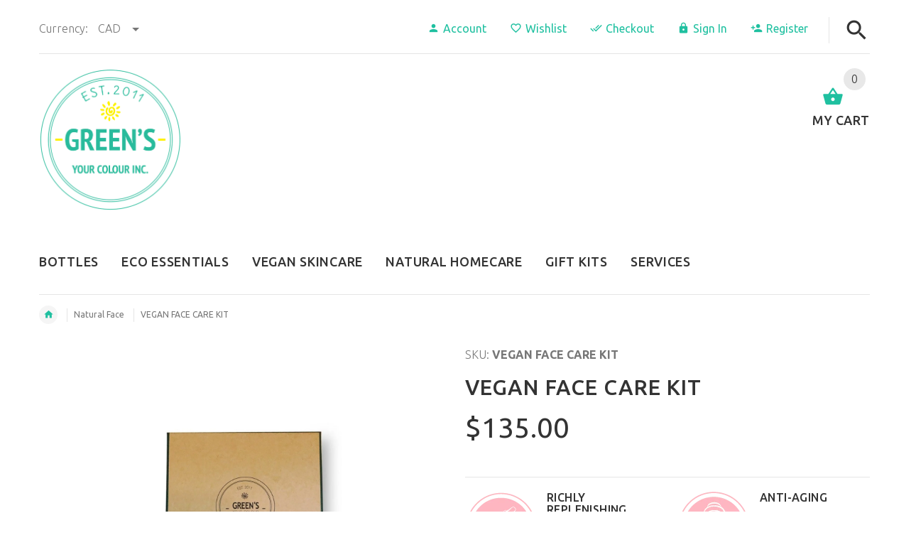

--- FILE ---
content_type: application/x-javascript
request_url: https://cdn.roseperl.com/storelocator-prod/wtb/gyc1-1750223483.js?shop=gyc1.myshopify.com
body_size: 93407
content:
SCASLWtb={"locations":[{"id":149537,"store_id":894,"title":"Nanaimo Regional General Hospital - Gift Shop","description":"","phone":"(250) 755-7691","email":"","fax":"","web":"","tags":"","schedule":"","store_image":"","secondary_image":null,"marker_image":"","address":"1200 Dufferin Crescent, Nanaimo, BC, V9S 2B7 ","country":"","state":"","city":"","zipcode":"","zoom":0,"latitude":"49.1832279","longitude":"-123.97229340000001","extrafield":"","status":1,"apply_to_type":1,"has_pf":0,"shareable":0,"shareable_link":null,"created_at":"2017-02-14T13:00:25.000000Z","updated_at":"2017-02-14T13:00:25.000000Z","webdisplay":"","priority":1,"address2":"","date_override_status":0,"operating_hours":null,"date_overrides":null},{"id":149538,"store_id":894,"title":"Cates Pharmacy","description":"","phone":"(604) 947-0766 ","email":"","fax":"","web":"","tags":"","schedule":"","store_image":"","secondary_image":null,"marker_image":"","address":"Snug Cove, Box 177, Bowen Island, BC, V0N 1G0","country":"","state":"","city":"","zipcode":"","zoom":0,"latitude":"49.394184","longitude":"-123.324365","extrafield":"","status":1,"apply_to_type":1,"has_pf":0,"shareable":0,"shareable_link":null,"created_at":"2017-02-14T13:00:25.000000Z","updated_at":"2017-02-14T13:00:25.000000Z","webdisplay":"","priority":1,"address2":"","date_override_status":0,"operating_hours":null,"date_overrides":null},{"id":149539,"store_id":894,"title":"St. Paul's Hospital - Gift Shop","description":"","phone":"(604) 682-2344","email":"","fax":"","web":"","tags":"","schedule":"","store_image":"","secondary_image":null,"marker_image":"","address":"1081 Burrard Street, Vancouver, BC., V6Z 1Y6","country":"","state":"","city":"","zipcode":"","zoom":0,"latitude":"49.2799537","longitude":"-123.12829220000003","extrafield":"","status":1,"apply_to_type":1,"has_pf":0,"shareable":0,"shareable_link":null,"created_at":"2017-02-14T13:00:25.000000Z","updated_at":"2017-02-14T13:00:25.000000Z","webdisplay":"","priority":1,"address2":"","date_override_status":0,"operating_hours":null,"date_overrides":null},{"id":149540,"store_id":894,"title":"Pharmasave ","description":"","phone":"705-567-4333","email":"","fax":"","web":"","tags":"","schedule":"","store_image":"","secondary_image":null,"marker_image":"","address":"P.O. Box 457, 15 Statioin Rd. N. Kirkland Lake, ON P2N 3J1","country":"","state":"","city":"","zipcode":"","zoom":0,"latitude":"48.1543569","longitude":"-80.03019210000002","extrafield":"","status":1,"apply_to_type":1,"has_pf":0,"shareable":0,"shareable_link":null,"created_at":"2017-02-14T13:00:25.000000Z","updated_at":"2017-02-14T13:00:25.000000Z","webdisplay":"","priority":1,"address2":"","date_override_status":0,"operating_hours":null,"date_overrides":null},{"id":149541,"store_id":894,"title":"Rekkers Garden Centre","description":"","phone":"(905) 623-2300 ","email":"","fax":"","web":"http:\/\/www.rekkers.com\/","tags":"","schedule":"","store_image":"","secondary_image":null,"marker_image":"","address":"2258 Hwy#2 RR#6, Bowmanville, ON., L1B 1L9","country":"","state":"","city":"","zipcode":"","zoom":0,"latitude":"43.9124592","longitude":"-78.64750300000003","extrafield":"","status":1,"apply_to_type":1,"has_pf":0,"shareable":0,"shareable_link":null,"created_at":"2017-02-14T13:00:25.000000Z","updated_at":"2017-02-14T13:00:25.000000Z","webdisplay":"","priority":1,"address2":"","date_override_status":0,"operating_hours":null,"date_overrides":null},{"id":149542,"store_id":894,"title":"Medicine Hat Travel Center","description":"","phone":"403-528-8976","email":"","fax":"","web":"","tags":"","schedule":"","store_image":"","secondary_image":null,"marker_image":"","address":"2900 BOX Springs Blvd. NW Medicine Hat, Alberta T1C-0C8","country":"","state":"","city":"","zipcode":"","zoom":0,"latitude":"50.0648109","longitude":"-110.73300469999998","extrafield":"","status":1,"apply_to_type":1,"has_pf":0,"shareable":0,"shareable_link":null,"created_at":"2017-02-14T13:00:25.000000Z","updated_at":"2017-02-14T13:00:25.000000Z","webdisplay":"","priority":1,"address2":"","date_override_status":0,"operating_hours":null,"date_overrides":null},{"id":149544,"store_id":894,"title":"Chinook Regional Hospital Gift Shop","description":"","phone":"403-388-6139","email":"","fax":"","web":"","tags":"","schedule":"","store_image":"","secondary_image":null,"marker_image":"","address":"960 19 St. S. Lethbridge, Alberta T1J-1W5","country":"","state":"","city":"","zipcode":"","zoom":0,"latitude":"49.68535","longitude":"-112.81518510000001","extrafield":"","status":1,"apply_to_type":1,"has_pf":0,"shareable":0,"shareable_link":null,"created_at":"2017-02-14T13:00:25.000000Z","updated_at":"2017-02-14T13:00:25.000000Z","webdisplay":"","priority":1,"address2":"","date_override_status":0,"operating_hours":null,"date_overrides":null},{"id":149545,"store_id":894,"title":"Natures Secrets Holistic Centre","description":"","phone":"","email":"","fax":"","web":"","tags":"","schedule":"","store_image":"","secondary_image":null,"marker_image":"","address":"1315 Highbury Ave. N London, Ontario N5Y-1B6","country":"","state":"","city":"","zipcode":"","zoom":0,"latitude":"43.0220426","longitude":"-81.21664559999999","extrafield":"","status":1,"apply_to_type":1,"has_pf":0,"shareable":0,"shareable_link":null,"created_at":"2017-02-14T13:00:25.000000Z","updated_at":"2017-02-14T13:00:25.000000Z","webdisplay":"","priority":1,"address2":"","date_override_status":0,"operating_hours":null,"date_overrides":null},{"id":149546,"store_id":894,"title":"Love My Kitchen Shop","description":"","phone":"250-537-5882","email":"","fax":"","web":"","tags":"","schedule":"","store_image":"","secondary_image":null,"marker_image":"","address":"140 Fulford Ganges Rd.  Salt Spring Island B.C. V8K-2T8","country":"","state":"","city":"","zipcode":"","zoom":0,"latitude":"48.8521957","longitude":"-123.4995839","extrafield":"","status":1,"apply_to_type":1,"has_pf":0,"shareable":0,"shareable_link":null,"created_at":"2017-02-14T13:00:25.000000Z","updated_at":"2017-02-14T13:00:25.000000Z","webdisplay":"","priority":1,"address2":"","date_override_status":0,"operating_hours":null,"date_overrides":null},{"id":149552,"store_id":894,"title":"Stratford General Hospital Gift Shop","description":"","phone":"(519) 272-8210 EXT 2551","email":"","fax":"","web":"http:\/\/www.hpha.ca\/","tags":"","schedule":"","store_image":"","secondary_image":null,"marker_image":"","address":"46 General Hospital Drive, Stratford, ON., N5A 2Y6","country":"","state":"","city":"","zipcode":"","zoom":0,"latitude":"43.368168","longitude":"-80.99548099999998","extrafield":"","status":1,"apply_to_type":1,"has_pf":0,"shareable":0,"shareable_link":null,"created_at":"2017-02-14T13:00:25.000000Z","updated_at":"2017-02-14T13:00:25.000000Z","webdisplay":"","priority":1,"address2":"","date_override_status":0,"operating_hours":null,"date_overrides":null},{"id":149553,"store_id":894,"title":"Peterborough Green-up Association","description":"","phone":"705-745-3238","email":"ausma.clappison@greenup.on.ca","fax":"","web":"","tags":"","schedule":"","store_image":"","secondary_image":null,"marker_image":"","address":"378 Aylmer St. North Peterborough, ON K9H-3V8","country":"","state":"","city":"","zipcode":"","zoom":0,"latitude":"44.3051916","longitude":"-78.32296689999998","extrafield":"","status":1,"apply_to_type":1,"has_pf":0,"shareable":0,"shareable_link":null,"created_at":"2017-02-14T13:00:25.000000Z","updated_at":"2017-02-14T13:00:25.000000Z","webdisplay":"","priority":1,"address2":"","date_override_status":0,"operating_hours":null,"date_overrides":null},{"id":149555,"store_id":894,"title":"La brÃÂ»lerie de cafe de Quebec","description":"","phone":"(819) 578-1840","email":"","fax":"","web":"http:\/\/www.bruleriesdecafe.com\/","tags":"","schedule":"","store_image":"","secondary_image":null,"marker_image":"","address":"575, Rue St-Jean, Quebec, QC, G1R 1P5","country":"","state":"","city":"","zipcode":"","zoom":0,"latitude":"46.8099772","longitude":"-71.22022129999999","extrafield":"","status":1,"apply_to_type":1,"has_pf":0,"shareable":0,"shareable_link":null,"created_at":"2017-02-14T13:00:25.000000Z","updated_at":"2017-02-14T13:00:25.000000Z","webdisplay":"","priority":1,"address2":"","date_override_status":0,"operating_hours":null,"date_overrides":null},{"id":149556,"store_id":894,"title":"Pharmasave ","description":"","phone":"306-662-3134","email":"","fax":"","web":"","tags":"","schedule":"","store_image":"","secondary_image":null,"marker_image":"","address":"410 BOX 1149 \/ 118 Jasper Maple Creek, Saskatchewan S0N-1N0","country":"","state":"","city":"","zipcode":"","zoom":0,"latitude":"49.906595","longitude":"-109.48017400000003","extrafield":"","status":1,"apply_to_type":1,"has_pf":0,"shareable":0,"shareable_link":null,"created_at":"2017-02-14T13:00:25.000000Z","updated_at":"2017-02-14T13:00:25.000000Z","webdisplay":"","priority":1,"address2":"","date_override_status":0,"operating_hours":null,"date_overrides":null},{"id":149557,"store_id":894,"title":"Foodland","description":"","phone":"(905) 729-2513","email":"","fax":"","web":"http:\/\/ontario.foodland.ca\/my-store.aspx","tags":"","schedule":"","store_image":"","secondary_image":null,"marker_image":"","address":"50 Main Street East, Beeton, ON., L0G 1A0","country":"","state":"","city":"","zipcode":"","zoom":0,"latitude":"44.0805331","longitude":"-79.78048100000001","extrafield":"","status":1,"apply_to_type":1,"has_pf":0,"shareable":0,"shareable_link":null,"created_at":"2017-02-14T13:00:25.000000Z","updated_at":"2017-02-14T13:00:25.000000Z","webdisplay":"","priority":1,"address2":"","date_override_status":0,"operating_hours":null,"date_overrides":null},{"id":149558,"store_id":894,"title":"Creations F. Danis","description":"","phone":"450-263-1423","email":"","fax":"","web":"","tags":"","schedule":"","store_image":"","secondary_image":null,"marker_image":"","address":"150 Rue Principale Cowansville, Quebec J2K 1J2","country":"","state":"","city":"","zipcode":"","zoom":0,"latitude":"45.20766820000001","longitude":"-72.74665060000001","extrafield":"","status":1,"apply_to_type":1,"has_pf":0,"shareable":0,"shareable_link":null,"created_at":"2017-02-14T13:00:25.000000Z","updated_at":"2017-02-14T13:00:25.000000Z","webdisplay":"","priority":1,"address2":"","date_override_status":0,"operating_hours":null,"date_overrides":null},{"id":149559,"store_id":894,"title":"Little Earth Children's Store","description":"","phone":"778-737-7004","email":"littleearthvancouver@gmail.com","fax":"","web":"","tags":"","schedule":"","store_image":"","secondary_image":null,"marker_image":"","address":"1020 Commerical Dr. Vancouver British Columbia V5L3W9","country":"","state":"","city":"","zipcode":"","zoom":0,"latitude":"49.2754014","longitude":"-123.06949070000002","extrafield":"","status":1,"apply_to_type":1,"has_pf":0,"shareable":0,"shareable_link":null,"created_at":"2017-02-14T13:00:25.000000Z","updated_at":"2017-02-14T13:00:25.000000Z","webdisplay":"","priority":1,"address2":"","date_override_status":0,"operating_hours":null,"date_overrides":null},{"id":149560,"store_id":894,"title":"Claresholm Pharmacy","description":"","phone":"","email":"","fax":"","web":"","tags":"","schedule":"","store_image":"","secondary_image":null,"marker_image":"","address":"BOX 580 4921 1st W. Claresholm, Alberta T0L-0T0","country":"","state":"","city":"","zipcode":"","zoom":0,"latitude":"50.0191916","longitude":"-113.58376800000002","extrafield":"","status":1,"apply_to_type":1,"has_pf":0,"shareable":0,"shareable_link":null,"created_at":"2017-02-14T13:00:25.000000Z","updated_at":"2017-02-14T13:00:25.000000Z","webdisplay":"","priority":1,"address2":"","date_override_status":0,"operating_hours":null,"date_overrides":null},{"id":149562,"store_id":894,"title":"Peninsula Co-op","description":"","phone":"250-652-3120","email":"","fax":"","web":"","tags":"","schedule":"","store_image":"","secondary_image":null,"marker_image":"","address":"6764 Oldfield Rd.  Victoria, British Columbia V8M-2A3","country":"","state":"","city":"","zipcode":"","zoom":0,"latitude":"48.566786","longitude":"-123.41770329999997","extrafield":"","status":1,"apply_to_type":1,"has_pf":0,"shareable":0,"shareable_link":null,"created_at":"2017-02-14T13:00:25.000000Z","updated_at":"2017-02-14T13:00:25.000000Z","webdisplay":"","priority":1,"address2":"","date_override_status":0,"operating_hours":null,"date_overrides":null},{"id":149563,"store_id":894,"title":"Metro Marquis","description":"","phone":"450-589-0442","email":"","fax":"","web":"","tags":"","schedule":"","store_image":"","secondary_image":null,"marker_image":"","address":"790, montee St-Sulpice I'Assomption J5W 0M6","country":"","state":"","city":"","zipcode":"","zoom":0,"latitude":"45.8344341","longitude":"-73.41072270000001","extrafield":"","status":1,"apply_to_type":1,"has_pf":0,"shareable":0,"shareable_link":null,"created_at":"2017-02-14T13:00:25.000000Z","updated_at":"2017-02-14T13:00:25.000000Z","webdisplay":"","priority":1,"address2":"","date_override_status":0,"operating_hours":null,"date_overrides":null},{"id":149565,"store_id":894,"title":"Stoney Lake Wellness","description":"","phone":"705-652-9355","email":"","fax":"","web":"","tags":"","schedule":"","store_image":"","secondary_image":null,"marker_image":"","address":"15 Queen St. Lakefield, Ontario K0L 2H0","country":"","state":"","city":"","zipcode":"","zoom":0,"latitude":"44.422518","longitude":"-78.2721937","extrafield":"","status":1,"apply_to_type":1,"has_pf":0,"shareable":0,"shareable_link":null,"created_at":"2017-02-14T13:00:25.000000Z","updated_at":"2017-02-14T13:00:25.000000Z","webdisplay":"","priority":1,"address2":"","date_override_status":0,"operating_hours":null,"date_overrides":null},{"id":149566,"store_id":894,"title":"Blossom Boutique","description":"","phone":"204-522-8293","email":"","fax":"","web":"","tags":"","schedule":"","store_image":"","secondary_image":null,"marker_image":"","address":"124 Main St. Melita, Manitoba","country":"","state":"","city":"","zipcode":"","zoom":0,"latitude":"49.2702659","longitude":"-100.99137200000001","extrafield":"","status":1,"apply_to_type":1,"has_pf":0,"shareable":0,"shareable_link":null,"created_at":"2017-02-14T13:00:25.000000Z","updated_at":"2017-02-14T13:00:25.000000Z","webdisplay":"","priority":1,"address2":"","date_override_status":0,"operating_hours":null,"date_overrides":null},{"id":149567,"store_id":894,"title":"Aesthetics by Jayne","description":"","phone":"519-578-7260","email":"","fax":"","web":"","tags":"","schedule":"","store_image":"","secondary_image":null,"marker_image":"","address":"35 Union St. E (side entrance), Waterloo, Ontario, N2J-1B8","country":"","state":"","city":"","zipcode":"","zoom":0,"latitude":"43.4590579","longitude":"-80.51691699999998","extrafield":"","status":1,"apply_to_type":1,"has_pf":0,"shareable":0,"shareable_link":null,"created_at":"2017-02-14T13:00:25.000000Z","updated_at":"2020-08-19T08:54:03.000000Z","webdisplay":"","priority":0,"address2":"","date_override_status":0,"operating_hours":null,"date_overrides":null},{"id":149568,"store_id":894,"title":"Dynamic Wellness Solutions","description":"","phone":"416-937-4730","email":"","fax":"","web":"","tags":"","schedule":"","store_image":"","secondary_image":null,"marker_image":"","address":"6 Director Crt. # 105 Woodbridge, ON L4L-3Z5","country":"","state":"","city":"","zipcode":"","zoom":0,"latitude":"43.7733365","longitude":"-79.54140710000001","extrafield":"","status":1,"apply_to_type":1,"has_pf":0,"shareable":0,"shareable_link":null,"created_at":"2017-02-14T13:00:25.000000Z","updated_at":"2017-02-14T13:00:25.000000Z","webdisplay":"","priority":1,"address2":"","date_override_status":0,"operating_hours":null,"date_overrides":null},{"id":149569,"store_id":894,"title":"Huntsville Home Hardware","description":"","phone":"705-789-5549","email":"","fax":"","web":"","tags":"","schedule":"","store_image":"","secondary_image":null,"marker_image":"","address":"2 Cann St. Huntsville, ON P1H-1H3","country":"","state":"","city":"","zipcode":"","zoom":0,"latitude":"45.3297395","longitude":"-79.21435480000002","extrafield":"","status":1,"apply_to_type":1,"has_pf":0,"shareable":0,"shareable_link":null,"created_at":"2017-02-14T13:00:25.000000Z","updated_at":"2017-02-14T13:00:25.000000Z","webdisplay":"","priority":1,"address2":"","date_override_status":0,"operating_hours":null,"date_overrides":null},{"id":149571,"store_id":894,"title":"Ecotique Toronto","description":"","phone":"(416) 516-2234","email":"ecotique@hotmail.com","fax":"","web":"","tags":"","schedule":"","store_image":"","secondary_image":null,"marker_image":"","address":"191 Roncesvalles, Avenue, Toronto, Ontario, M6R 2L5","country":"","state":"","city":"","zipcode":"","zoom":0,"latitude":"43.6450234","longitude":"-79.44841359999998","extrafield":"","status":1,"apply_to_type":1,"has_pf":0,"shareable":0,"shareable_link":null,"created_at":"2017-02-14T13:00:25.000000Z","updated_at":"2017-02-14T13:00:25.000000Z","webdisplay":"","priority":1,"address2":"","date_override_status":0,"operating_hours":null,"date_overrides":null},{"id":149577,"store_id":894,"title":"The Flower Mill","description":"","phone":"306-563-4500","email":"","fax":"","web":"","tags":"","schedule":"","store_image":"","secondary_image":null,"marker_image":"","address":"217 Main Street Canora, Saskatchewan S0A 0L0","country":"","state":"","city":"","zipcode":"","zoom":0,"latitude":"51.6356924","longitude":"-102.43657680000001","extrafield":"","status":1,"apply_to_type":1,"has_pf":0,"shareable":0,"shareable_link":null,"created_at":"2017-02-14T13:00:25.000000Z","updated_at":"2017-02-14T13:00:25.000000Z","webdisplay":"","priority":1,"address2":"","date_override_status":0,"operating_hours":null,"date_overrides":null},{"id":149578,"store_id":894,"title":"Kiddytown","description":"","phone":"613-733-7443","email":"info@kiddytown.ca","fax":"","web":"www.kiddytown.ca","tags":"","schedule":"","store_image":"","secondary_image":null,"marker_image":"","address":"2265 Gladwin Crescent, Ottawa, Ontario, K1B 4K9","country":"","state":"","city":"","zipcode":"","zoom":0,"latitude":"45.4042403","longitude":"-75.62431409999999","extrafield":"","status":1,"apply_to_type":1,"has_pf":0,"shareable":0,"shareable_link":null,"created_at":"2017-02-14T13:00:25.000000Z","updated_at":"2017-02-14T13:00:25.000000Z","webdisplay":"","priority":1,"address2":"","date_override_status":0,"operating_hours":null,"date_overrides":null},{"id":149579,"store_id":894,"title":"The Shop For All Reasons","description":"","phone":"905-858-9623","email":"","fax":"","web":"www.theshopforallreasons.com","tags":"","schedule":"","store_image":"","secondary_image":null,"marker_image":"","address":"228 Queen Street South, Mississauga, Ontario, L5M 1L5","country":"","state":"","city":"","zipcode":"","zoom":0,"latitude":"43.58055909999999","longitude":"-79.7124344","extrafield":"","status":1,"apply_to_type":1,"has_pf":0,"shareable":0,"shareable_link":null,"created_at":"2017-02-14T13:00:25.000000Z","updated_at":"2017-02-14T13:00:25.000000Z","webdisplay":"","priority":1,"address2":"","date_override_status":0,"operating_hours":null,"date_overrides":null},{"id":149580,"store_id":894,"title":"Fisher Drug Store","description":"","phone":"306-445-6153","email":"","fax":"","web":"","tags":"","schedule":"","store_image":"","secondary_image":null,"marker_image":"","address":"101-1501 100th St. N North Battleford, SK S9A 0W3","country":"","state":"","city":"","zipcode":"","zoom":0,"latitude":"52.7798648","longitude":"-108.29921999999999","extrafield":"","status":1,"apply_to_type":1,"has_pf":0,"shareable":0,"shareable_link":null,"created_at":"2017-02-14T13:00:25.000000Z","updated_at":"2017-02-14T13:00:25.000000Z","webdisplay":"","priority":1,"address2":"","date_override_status":0,"operating_hours":null,"date_overrides":null},{"id":149581,"store_id":894,"title":"Snug As A Bug","description":"","phone":"1-800-539-9517","email":"","fax":"","web":"","tags":"","schedule":"","store_image":"","secondary_image":null,"marker_image":"","address":"3022 Dundas St. W Toronto, Ontario M6P-1Z3","country":"","state":"","city":"","zipcode":"","zoom":0,"latitude":"43.66558759999999","longitude":"-79.47009479999997","extrafield":"","status":1,"apply_to_type":1,"has_pf":0,"shareable":0,"shareable_link":null,"created_at":"2017-02-14T13:00:25.000000Z","updated_at":"2017-02-14T13:00:25.000000Z","webdisplay":"","priority":1,"address2":"","date_override_status":0,"operating_hours":null,"date_overrides":null},{"id":149582,"store_id":894,"title":"Beyond the House","description":"","phone":"613-445-5214","email":"beyondthehouse.ca","fax":"","web":"","tags":"","schedule":"","store_image":"","secondary_image":null,"marker_image":"","address":"144 Craig St. Russell, Ontario K4R-1A1","country":"","state":"","city":"","zipcode":"","zoom":0,"latitude":"45.2564499","longitude":"-75.3726016","extrafield":"","status":1,"apply_to_type":1,"has_pf":0,"shareable":0,"shareable_link":null,"created_at":"2017-02-14T13:00:25.000000Z","updated_at":"2017-02-14T13:00:25.000000Z","webdisplay":"","priority":1,"address2":"","date_override_status":0,"operating_hours":null,"date_overrides":null},{"id":149583,"store_id":894,"title":"Bo Peep Children's Boutique","description":"","phone":"250-992-7753","email":"bo-peep@shaw.ca","fax":"","web":"","tags":"","schedule":"","store_image":"","secondary_image":null,"marker_image":"","address":"359 Reid St. Quesnel. Bristish Columbia Canada","country":"","state":"","city":"","zipcode":"","zoom":0,"latitude":"52.97831499999999","longitude":"-122.4968437","extrafield":"","status":1,"apply_to_type":1,"has_pf":0,"shareable":0,"shareable_link":null,"created_at":"2017-02-14T13:00:25.000000Z","updated_at":"2017-02-14T13:00:25.000000Z","webdisplay":"","priority":1,"address2":"","date_override_status":0,"operating_hours":null,"date_overrides":null},{"id":149584,"store_id":894,"title":"Fenlons Pharmacy","description":"","phone":"705-856-2800","email":"","fax":"","web":"","tags":"","schedule":"","store_image":"","secondary_image":null,"marker_image":"","address":"88 Broadway Ave. Wawa, Ontario P0S-1K0","country":"","state":"","city":"","zipcode":"","zoom":0,"latitude":"47.9931046","longitude":"-84.7709006","extrafield":"","status":1,"apply_to_type":1,"has_pf":0,"shareable":0,"shareable_link":null,"created_at":"2017-02-14T13:00:25.000000Z","updated_at":"2017-02-14T13:00:25.000000Z","webdisplay":"","priority":1,"address2":"","date_override_status":0,"operating_hours":null,"date_overrides":null},{"id":149588,"store_id":894,"title":"Coutts Coffee Company","description":"","phone":"613-267-3713","email":"","fax":"","web":"","tags":"","schedule":"","store_image":"","secondary_image":null,"marker_image":"","address":"17 Wilson St. E. Perth, Ontario K7H-1L3","country":"","state":"","city":"","zipcode":"","zoom":0,"latitude":"44.9038929","longitude":"-76.2469279","extrafield":"","status":1,"apply_to_type":1,"has_pf":0,"shareable":0,"shareable_link":null,"created_at":"2017-02-14T13:00:25.000000Z","updated_at":"2017-02-14T13:00:25.000000Z","webdisplay":"","priority":1,"address2":"","date_override_status":0,"operating_hours":null,"date_overrides":null},{"id":149589,"store_id":894,"title":"Parc National Kouchibouguac","description":"","phone":"","email":"","fax":"","web":"","tags":"","schedule":"","store_image":"","secondary_image":null,"marker_image":"","address":"Parc National Kouchibouguac","country":"","state":"","city":"","zipcode":"","zoom":0,"latitude":"46.8138452","longitude":"-64.92779229999996","extrafield":"","status":1,"apply_to_type":1,"has_pf":0,"shareable":0,"shareable_link":null,"created_at":"2017-02-14T13:00:25.000000Z","updated_at":"2017-02-14T13:00:25.000000Z","webdisplay":"","priority":1,"address2":"","date_override_status":0,"operating_hours":null,"date_overrides":null},{"id":149590,"store_id":894,"title":"The Flower Mill","description":"","phone":"","email":"","fax":"","web":"","tags":"","schedule":"","store_image":"","secondary_image":null,"marker_image":"","address":"524 3rd St. Kamsack, Saskatchewan S0A 1S0","country":"","state":"","city":"","zipcode":"","zoom":0,"latitude":"51.5644258","longitude":"-101.90041120000001","extrafield":"","status":1,"apply_to_type":1,"has_pf":0,"shareable":0,"shareable_link":null,"created_at":"2017-02-14T13:00:25.000000Z","updated_at":"2017-02-14T13:00:25.000000Z","webdisplay":"","priority":1,"address2":"","date_override_status":0,"operating_hours":null,"date_overrides":null},{"id":149593,"store_id":894,"title":"Cravings","description":"","phone":"","email":"cravings@hurontel.on.ca","fax":"","web":"","tags":"","schedule":"","store_image":"","secondary_image":null,"marker_image":"","address":"166 The Square Goderich, Ontario N7A-1N1","country":"","state":"","city":"","zipcode":"","zoom":0,"latitude":"43.7436991","longitude":"-81.71056399999997","extrafield":"","status":1,"apply_to_type":1,"has_pf":0,"shareable":0,"shareable_link":null,"created_at":"2017-02-14T13:00:25.000000Z","updated_at":"2017-02-14T13:00:25.000000Z","webdisplay":"","priority":1,"address2":"","date_override_status":0,"operating_hours":null,"date_overrides":null},{"id":149594,"store_id":894,"title":"The Flower Mill","description":"","phone":"306-563-4500","email":"","fax":"","web":"","tags":"","schedule":"","store_image":"","secondary_image":null,"marker_image":"","address":"204 1st Ave. Preeceville, Saskatchewan ","country":"","state":"","city":"","zipcode":"","zoom":0,"latitude":"51.9588559","longitude":"-102.67471230000001","extrafield":"","status":1,"apply_to_type":1,"has_pf":0,"shareable":0,"shareable_link":null,"created_at":"2017-02-14T13:00:25.000000Z","updated_at":"2017-02-14T13:00:25.000000Z","webdisplay":"","priority":1,"address2":"","date_override_status":0,"operating_hours":null,"date_overrides":null},{"id":149595,"store_id":894,"title":"La Yogaterie","description":"","phone":"450-983-7202","email":"","fax":"","web":"","tags":"","schedule":"","store_image":"","secondary_image":null,"marker_image":"","address":"64B Rue St. Laurent","country":"Canada","state":"Quebec","city":"St. Eustache","zipcode":"J7P-1W2","zoom":0,"latitude":"45.5549429","longitude":"-73.90649480000002","extrafield":"","status":1,"apply_to_type":1,"has_pf":0,"shareable":0,"shareable_link":null,"created_at":"2017-02-14T13:00:25.000000Z","updated_at":"2018-06-05T19:35:53.000000Z","webdisplay":"","priority":0,"address2":"","date_override_status":0,"operating_hours":null,"date_overrides":null},{"id":149596,"store_id":894,"title":"Tea Centre","description":"","phone":"","email":"","fax":"","web":"","tags":"","schedule":"","store_image":"","secondary_image":null,"marker_image":"","address":"267 5TH ST. COURTENAY, BC","country":"","state":"","city":"","zipcode":"","zoom":0,"latitude":"49.69120969999999","longitude":"-124.99823149999997","extrafield":"","status":1,"apply_to_type":1,"has_pf":0,"shareable":0,"shareable_link":null,"created_at":"2017-02-14T13:00:25.000000Z","updated_at":"2017-02-14T13:00:25.000000Z","webdisplay":"","priority":1,"address2":"","date_override_status":0,"operating_hours":null,"date_overrides":null},{"id":149597,"store_id":894,"title":"Co-op Peninsula","description":"","phone":"","email":"","fax":"","web":"","tags":"","schedule":"","store_image":"","secondary_image":null,"marker_image":"","address":"1-2132 Keating Cross Rd.  Saanichton, B.C., Canada V8M 2A6","country":"","state":"","city":"","zipcode":"","zoom":0,"latitude":"48.5651579","longitude":"-123.41107820000002","extrafield":"","status":1,"apply_to_type":1,"has_pf":0,"shareable":0,"shareable_link":null,"created_at":"2017-02-14T13:00:25.000000Z","updated_at":"2017-02-14T13:00:25.000000Z","webdisplay":"","priority":1,"address2":"","date_override_status":0,"operating_hours":null,"date_overrides":null},{"id":149598,"store_id":894,"title":"King City Pharmacy","description":"","phone":"905-833-5304","email":"","fax":"","web":"","tags":"","schedule":"","store_image":"","secondary_image":null,"marker_image":"","address":"2075 KING RD.","country":"","state":"","city":"","zipcode":"","zoom":0,"latitude":"42.1557385","longitude":"-83.19430669999997","extrafield":"","status":1,"apply_to_type":1,"has_pf":0,"shareable":0,"shareable_link":null,"created_at":"2017-02-14T13:00:25.000000Z","updated_at":"2017-02-14T13:00:25.000000Z","webdisplay":"","priority":1,"address2":"","date_override_status":0,"operating_hours":null,"date_overrides":null},{"id":149599,"store_id":894,"title":"Pharmasave","description":"","phone":"","email":"","fax":"","web":"","tags":"","schedule":"","store_image":"","secondary_image":null,"marker_image":"","address":"5663 Cowrie St.  Sechelt, BC V0N-3A0","country":"","state":"","city":"","zipcode":"","zoom":0,"latitude":"49.4723609","longitude":"-123.75629859999998","extrafield":"","status":1,"apply_to_type":1,"has_pf":0,"shareable":0,"shareable_link":null,"created_at":"2017-02-14T13:00:25.000000Z","updated_at":"2017-06-19T19:18:30.000000Z","webdisplay":"","priority":1,"address2":"","date_override_status":0,"operating_hours":null,"date_overrides":null},{"id":149611,"store_id":894,"title":"Steeper's The Tea People","description":"","phone":"807-476-0698","email":"info@steeperstea.com","fax":"","web":"","tags":"","schedule":"","store_image":"","secondary_image":null,"marker_image":"","address":"122 North May St., Thunder Bay, ON P7C-3P2","country":"","state":"","city":"","zipcode":"","zoom":0,"latitude":"48.38503859999999","longitude":"-89.24533050000002","extrafield":"","status":1,"apply_to_type":1,"has_pf":0,"shareable":0,"shareable_link":null,"created_at":"2017-02-14T13:00:25.000000Z","updated_at":"2017-02-14T13:00:25.000000Z","webdisplay":"","priority":1,"address2":"","date_override_status":0,"operating_hours":null,"date_overrides":null},{"id":149612,"store_id":894,"title":"Metro Marquis","description":"","phone":"450-585-1445","email":"","fax":"","web":"","tags":"","schedule":"","store_image":"","secondary_image":null,"marker_image":"","address":"150, rue Louvain Repentigny Quebec J6A-8J7","country":"","state":"","city":"","zipcode":"","zoom":0,"latitude":"45.7487153","longitude":"-73.4545769","extrafield":"","status":1,"apply_to_type":1,"has_pf":0,"shareable":0,"shareable_link":null,"created_at":"2017-02-14T13:00:25.000000Z","updated_at":"2017-02-14T13:00:25.000000Z","webdisplay":"","priority":1,"address2":"","date_override_status":0,"operating_hours":null,"date_overrides":null},{"id":149613,"store_id":894,"title":"La Boutique Boite a lunch Inc","description":"","phone":"819-690-6207","email":"laboutiqueboitealunch@gmail.com","fax":"","web":"","tags":"","schedule":"","store_image":"","secondary_image":null,"marker_image":"","address":"5437, boul. des Forges Trois-Rivieres (Quebec) \/g8Y-5L5","country":"","state":"","city":"","zipcode":"","zoom":0,"latitude":"46.36363559999999","longitude":"-72.59592429999998","extrafield":"","status":1,"apply_to_type":1,"has_pf":0,"shareable":0,"shareable_link":null,"created_at":"2017-02-14T13:00:25.000000Z","updated_at":"2017-02-14T13:00:25.000000Z","webdisplay":"","priority":1,"address2":"","date_override_status":0,"operating_hours":null,"date_overrides":null},{"id":149614,"store_id":894,"title":"Jacinthe Lacombe","description":"","phone":"819-583-2511","email":"jacinthelacombe@sympatico.ca","fax":"","web":"","tags":"","schedule":"","store_image":"","secondary_image":null,"marker_image":"","address":"5300 Rue Papineau Lac-Megantic, Quebec","country":"","state":"","city":"","zipcode":"","zoom":0,"latitude":"45.5766748","longitude":"-70.88149069999997","extrafield":"","status":1,"apply_to_type":1,"has_pf":0,"shareable":0,"shareable_link":null,"created_at":"2017-02-14T13:00:25.000000Z","updated_at":"2017-02-14T13:00:25.000000Z","webdisplay":"","priority":1,"address2":"","date_override_status":0,"operating_hours":null,"date_overrides":null},{"id":149615,"store_id":894,"title":"Ecoexistence","description":"","phone":"519-341-5300","email":"klopp@bell.net","fax":"","web":"","tags":"","schedule":"","store_image":"","secondary_image":null,"marker_image":"","address":"50 Carden St. Guelph, Ontario N1H-3A2","country":"","state":"","city":"","zipcode":"","zoom":0,"latitude":"43.5441371","longitude":"-80.2484131","extrafield":"","status":1,"apply_to_type":1,"has_pf":0,"shareable":0,"shareable_link":null,"created_at":"2017-02-14T13:00:25.000000Z","updated_at":"2017-02-14T13:00:25.000000Z","webdisplay":"","priority":1,"address2":"","date_override_status":0,"operating_hours":null,"date_overrides":null},{"id":149616,"store_id":894,"title":"Kitchen Chaos Housewares & Gifts","description":"","phone":"780-536-0005","email":"","fax":"","web":"","tags":"","schedule":"","store_image":"","secondary_image":null,"marker_image":"","address":"BOX 506 4929 51 Ave. High Prainie, Alberta T0G-1E0","country":"","state":"","city":"","zipcode":"","zoom":0,"latitude":"55.476771","longitude":"-116.65240560000001","extrafield":"","status":1,"apply_to_type":1,"has_pf":0,"shareable":0,"shareable_link":null,"created_at":"2017-02-14T13:00:25.000000Z","updated_at":"2017-02-14T13:00:25.000000Z","webdisplay":"","priority":1,"address2":"","date_override_status":0,"operating_hours":null,"date_overrides":null},{"id":149617,"store_id":894,"title":"Orillia Mariposa Market","description":"","phone":"705-325-8885","email":"","fax":"","web":"","tags":"","schedule":"","store_image":"","secondary_image":null,"marker_image":"","address":"107 Mississaga St. East Orillia, Ontario L3V-1V6","country":"","state":"","city":"","zipcode":"","zoom":0,"latitude":"44.6094141","longitude":"-79.41695240000001","extrafield":"","status":1,"apply_to_type":1,"has_pf":0,"shareable":0,"shareable_link":null,"created_at":"2017-02-14T13:00:25.000000Z","updated_at":"2017-02-14T13:00:25.000000Z","webdisplay":"","priority":1,"address2":"","date_override_status":0,"operating_hours":null,"date_overrides":null},{"id":149618,"store_id":894,"title":"Sweetpea Wholesome Baby","description":"","phone":"519-371-5100","email":"sweetpeawholesomebaby@gmail.com","fax":"","web":"","tags":"","schedule":"","store_image":"","secondary_image":null,"marker_image":"","address":"833 2nd Ave. East Owen Sound, Ontario N4K-2H2","country":"","state":"","city":"","zipcode":"","zoom":0,"latitude":"44.5645719","longitude":"-80.94223269999998","extrafield":"","status":1,"apply_to_type":1,"has_pf":0,"shareable":0,"shareable_link":null,"created_at":"2017-02-14T13:00:25.000000Z","updated_at":"2017-02-14T13:00:25.000000Z","webdisplay":"","priority":1,"address2":"","date_override_status":0,"operating_hours":null,"date_overrides":null},{"id":149619,"store_id":894,"title":"Boutique Planete Bebe","description":"","phone":"819-205-1221","email":"info@boutiqueplanetebebe.com","fax":"","web":"","tags":"","schedule":"","store_image":"","secondary_image":null,"marker_image":"","address":"Les Promenades Gatineau 75-1100, boul. Maloney Ouest Gatineau, Quebec J8T-6G3","country":"","state":"","city":"","zipcode":"","zoom":0,"latitude":"45.4756531","longitude":"-75.69923399999999","extrafield":"","status":1,"apply_to_type":1,"has_pf":0,"shareable":0,"shareable_link":null,"created_at":"2017-02-14T13:00:25.000000Z","updated_at":"2017-02-14T13:00:25.000000Z","webdisplay":"","priority":1,"address2":"","date_override_status":0,"operating_hours":null,"date_overrides":null},{"id":149620,"store_id":894,"title":"Brulerie Des Monts","description":"","phone":"450-227-6157","email":"howard@bruleriedesmonts.com","fax":"","web":"","tags":"","schedule":"","store_image":"","secondary_image":null,"marker_image":"","address":"197 Rue Principale Saint- Sauveur, Quebec J0R1R0","country":"","state":"","city":"","zipcode":"","zoom":0,"latitude":"45.895817","longitude":"-74.1564012","extrafield":"","status":1,"apply_to_type":1,"has_pf":0,"shareable":0,"shareable_link":null,"created_at":"2017-02-14T13:00:25.000000Z","updated_at":"2017-02-14T13:00:25.000000Z","webdisplay":"","priority":1,"address2":"","date_override_status":0,"operating_hours":null,"date_overrides":null},{"id":149622,"store_id":894,"title":"minimi boutique","description":"","phone":"819-205-MINI","email":"","fax":"","web":"","tags":"","schedule":"","store_image":"","secondary_image":null,"marker_image":"","address":"417 boul. Alexandre-Tache, Gatineau, Quebec J9A 1M6","country":"","state":"","city":"","zipcode":"","zoom":0,"latitude":"45.4212138","longitude":"-75.7474651","extrafield":"","status":1,"apply_to_type":1,"has_pf":0,"shareable":0,"shareable_link":null,"created_at":"2017-02-14T13:00:25.000000Z","updated_at":"2017-02-14T13:00:25.000000Z","webdisplay":"","priority":1,"address2":"","date_override_status":0,"operating_hours":null,"date_overrides":null},{"id":149623,"store_id":894,"title":"Crescent Heights Pharmacy","description":"","phone":"306-764-5510","email":"","fax":"","web":"","tags":"","schedule":"","store_image":"","secondary_image":null,"marker_image":"","address":"2805 6th Ave. East Prince Albert, Saskatchewan S6V 6Z6","country":"","state":"","city":"","zipcode":"","zoom":0,"latitude":"53.1869203","longitude":"-105.7385251","extrafield":"","status":1,"apply_to_type":1,"has_pf":0,"shareable":0,"shareable_link":null,"created_at":"2017-02-14T13:00:25.000000Z","updated_at":"2017-02-14T13:00:25.000000Z","webdisplay":"","priority":1,"address2":"","date_override_status":0,"operating_hours":null,"date_overrides":null},{"id":149625,"store_id":894,"title":"Tam Tam Boutique","description":"","phone":"450-741-4022","email":"","fax":"","web":"","tags":"","schedule":"","store_image":"","secondary_image":null,"marker_image":"","address":"274 boul st-luc St. Jean- Sur Richelieu J2W-1C3","country":"","state":"","city":"","zipcode":"","zoom":0,"latitude":"45.354413","longitude":"-73.2966505","extrafield":"","status":1,"apply_to_type":1,"has_pf":0,"shareable":0,"shareable_link":null,"created_at":"2017-02-14T13:00:25.000000Z","updated_at":"2017-02-14T13:00:25.000000Z","webdisplay":"","priority":1,"address2":"","date_override_status":0,"operating_hours":null,"date_overrides":null},{"id":149626,"store_id":894,"title":"Oink Oink","description":"","phone":"514-939-4604","email":"","fax":"","web":"","tags":"","schedule":"","store_image":"","secondary_image":null,"marker_image":"","address":"1343 Greene Ave. Westmount, Quebec H3Z-2A5","country":"","state":"","city":"","zipcode":"","zoom":0,"latitude":"45.4873579","longitude":"-73.59056140000001","extrafield":"","status":1,"apply_to_type":1,"has_pf":0,"shareable":0,"shareable_link":null,"created_at":"2017-02-14T13:00:25.000000Z","updated_at":"2017-02-14T13:00:25.000000Z","webdisplay":"","priority":1,"address2":"","date_override_status":0,"operating_hours":null,"date_overrides":null},{"id":149627,"store_id":894,"title":"Geerlinks Home Hardware","description":"","phone":"519-631-2910","email":"","fax":"","web":"","tags":"","schedule":"","store_image":"","secondary_image":null,"marker_image":"","address":"295 Wellington St. St. Thomas, Ontario N5R 2S6","country":"","state":"","city":"","zipcode":"","zoom":0,"latitude":"42.7759125","longitude":"-81.17659730000003","extrafield":"","status":1,"apply_to_type":1,"has_pf":0,"shareable":0,"shareable_link":null,"created_at":"2017-02-14T13:00:25.000000Z","updated_at":"2017-02-14T13:00:25.000000Z","webdisplay":"","priority":1,"address2":"","date_override_status":0,"operating_hours":null,"date_overrides":null},{"id":149630,"store_id":894,"title":"Ballet Boutique","description":"","phone":"416-882-5421","email":"","fax":"","web":"","tags":"","schedule":"","store_image":"","secondary_image":null,"marker_image":"","address":"1207-109 Front St. E Toronto, Ontario M5A-4P7","country":"","state":"","city":"","zipcode":"","zoom":0,"latitude":"43.6494724","longitude":"-79.3710279","extrafield":"","status":1,"apply_to_type":1,"has_pf":0,"shareable":0,"shareable_link":null,"created_at":"2017-02-14T13:00:25.000000Z","updated_at":"2017-02-14T13:00:25.000000Z","webdisplay":"","priority":1,"address2":"","date_override_status":0,"operating_hours":null,"date_overrides":null},{"id":149631,"store_id":894,"title":"Tierra Fina","description":"","phone":"1-877-504-2789","email":"","fax":"","web":"www.tierrafinanc.com","tags":"","schedule":"","store_image":"","secondary_image":null,"marker_image":"","address":"415 Front St.  Beaufort, North Carolina USA","country":"","state":"","city":"","zipcode":"","zoom":0,"latitude":"34.717388","longitude":"-76.66500099999996","extrafield":"","status":1,"apply_to_type":1,"has_pf":0,"shareable":0,"shareable_link":null,"created_at":"2017-02-14T13:00:25.000000Z","updated_at":"2017-02-14T13:00:25.000000Z","webdisplay":"","priority":1,"address2":"","date_override_status":0,"operating_hours":null,"date_overrides":null},{"id":149632,"store_id":894,"title":"Western Drugmart","description":"","phone":"519-661-4058","email":"","fax":"","web":"","tags":"","schedule":"","store_image":"","secondary_image":null,"marker_image":"","address":"1151 Richmond St. North London, Ontario N6A-3K7","country":"","state":"","city":"","zipcode":"","zoom":0,"latitude":"43.0083796","longitude":"-81.26212829999997","extrafield":"","status":1,"apply_to_type":1,"has_pf":0,"shareable":0,"shareable_link":null,"created_at":"2017-02-14T13:00:25.000000Z","updated_at":"2017-02-14T13:00:25.000000Z","webdisplay":"","priority":1,"address2":"","date_override_status":0,"operating_hours":null,"date_overrides":null},{"id":149634,"store_id":894,"title":"Green Town Nutrition","description":"","phone":"","email":"","fax":"","web":"","tags":"","schedule":"","store_image":"","secondary_image":null,"marker_image":"","address":"310-5300 Number 3 Rd.  Richmond, British Columbia V6X-2X9","country":"","state":"","city":"","zipcode":"","zoom":0,"latitude":"49.1755326","longitude":"-123.13242709999997","extrafield":"","status":1,"apply_to_type":1,"has_pf":0,"shareable":0,"shareable_link":null,"created_at":"2017-02-14T13:00:25.000000Z","updated_at":"2017-02-14T13:00:25.000000Z","webdisplay":"","priority":1,"address2":"","date_override_status":0,"operating_hours":null,"date_overrides":null},{"id":149635,"store_id":894,"title":"Luseland Pharmacy","description":"","phone":"306-372-4244","email":"","fax":"","web":"","tags":"","schedule":"","store_image":"","secondary_image":null,"marker_image":"","address":" BOX 209 504 Grand Ave. Luseland, Saskatchewan S0L 2A0","country":"","state":"","city":"","zipcode":"","zoom":0,"latitude":"52.0820464","longitude":"-109.39674000000002","extrafield":"","status":1,"apply_to_type":1,"has_pf":0,"shareable":0,"shareable_link":null,"created_at":"2017-02-14T13:00:25.000000Z","updated_at":"2017-02-14T13:00:25.000000Z","webdisplay":"","priority":1,"address2":"","date_override_status":0,"operating_hours":null,"date_overrides":null},{"id":149636,"store_id":894,"title":"Allay's General Store","description":"","phone":"508-693-0088","email":"","fax":"","web":"","tags":"","schedule":"","store_image":"","secondary_image":null,"marker_image":"","address":"1045 State Rd.  West Tisburg MA United States","country":"","state":"","city":"","zipcode":"","zoom":0,"latitude":"41.3819136","longitude":"-70.67502309999998","extrafield":"","status":1,"apply_to_type":1,"has_pf":0,"shareable":0,"shareable_link":null,"created_at":"2017-02-14T13:00:25.000000Z","updated_at":"2020-08-19T08:54:13.000000Z","webdisplay":"","priority":0,"address2":"","date_override_status":0,"operating_hours":null,"date_overrides":null},{"id":149637,"store_id":894,"title":"Babes in arms","description":"","phone":"","email":"","fax":"","web":"","tags":"","schedule":"","store_image":"","secondary_image":null,"marker_image":"","address":"841-1 Ave. NE Calgary, Alberta T2E-0C2","country":"","state":"","city":"","zipcode":"","zoom":0,"latitude":"51.05316750000001","longitude":"-114.04349910000002","extrafield":"","status":1,"apply_to_type":1,"has_pf":0,"shareable":0,"shareable_link":null,"created_at":"2017-02-14T13:00:25.000000Z","updated_at":"2020-08-19T08:55:11.000000Z","webdisplay":"","priority":0,"address2":"","date_override_status":0,"operating_hours":null,"date_overrides":null},{"id":149638,"store_id":894,"title":"La Di Da","description":"","phone":"416-849-5388","email":"","fax":"","web":"","tags":"","schedule":"","store_image":"","secondary_image":null,"marker_image":"","address":"128 Danforth Ave. Toronto, Ontario M4K-1M1","country":"","state":"","city":"","zipcode":"","zoom":0,"latitude":"43.6765201","longitude":"-79.35801559999999","extrafield":"","status":1,"apply_to_type":1,"has_pf":0,"shareable":0,"shareable_link":null,"created_at":"2017-02-14T13:00:25.000000Z","updated_at":"2017-02-14T13:00:25.000000Z","webdisplay":"","priority":1,"address2":"","date_override_status":0,"operating_hours":null,"date_overrides":null},{"id":149639,"store_id":894,"title":"Stork & Bundle","description":"","phone":"705-946-2229","email":"","fax":"","web":"storkandbundle.com","tags":"","schedule":"","store_image":"","secondary_image":null,"marker_image":"","address":"715 Queen St. E Sault Ste. Marie, ON P6A-2A8","country":"","state":"","city":"","zipcode":"","zoom":0,"latitude":"46.5075619","longitude":"-84.32757830000003","extrafield":"","status":1,"apply_to_type":1,"has_pf":0,"shareable":0,"shareable_link":null,"created_at":"2017-02-14T13:00:25.000000Z","updated_at":"2017-02-14T13:00:25.000000Z","webdisplay":"","priority":1,"address2":"","date_override_status":0,"operating_hours":null,"date_overrides":null},{"id":149640,"store_id":894,"title":"Friends & Flowers","description":"","phone":"902-836-4189","email":"","fax":"","web":"","tags":"","schedule":"","store_image":"","secondary_image":null,"marker_image":"","address":"21 Commercial St.  Kensington PEI C0B-1M0 CANADA","country":"","state":"","city":"","zipcode":"","zoom":0,"latitude":"46.4373119","longitude":"-63.639150599999994","extrafield":"","status":1,"apply_to_type":1,"has_pf":0,"shareable":0,"shareable_link":null,"created_at":"2017-02-14T13:00:25.000000Z","updated_at":"2017-02-14T13:00:25.000000Z","webdisplay":"","priority":1,"address2":"","date_override_status":0,"operating_hours":null,"date_overrides":null},{"id":149641,"store_id":894,"title":"Johnson's Taber Drug","description":"","phone":"403-223-2233","email":"","fax":"","web":"","tags":"","schedule":"","store_image":"","secondary_image":null,"marker_image":"","address":"5204-48 Ave. Taber, Alberta T1G-1S1 CANADA","country":"","state":"","city":"","zipcode":"","zoom":0,"latitude":"49.7843039","longitude":"-112.14665430000002","extrafield":"","status":1,"apply_to_type":1,"has_pf":0,"shareable":0,"shareable_link":null,"created_at":"2017-02-14T13:00:25.000000Z","updated_at":"2017-02-14T13:00:25.000000Z","webdisplay":"","priority":1,"address2":"","date_override_status":0,"operating_hours":null,"date_overrides":null},{"id":149642,"store_id":894,"title":"Moshe","description":"","phone":"438-879-2256","email":"moshe246@yahoo.com","fax":"","web":"","tags":"","schedule":"","store_image":"","secondary_image":null,"marker_image":"","address":"4737 Bouchette Montreal, Quebec CANADA","country":"","state":"","city":"","zipcode":"","zoom":0,"latitude":"45.4971077","longitude":"-73.641865","extrafield":"","status":1,"apply_to_type":1,"has_pf":0,"shareable":0,"shareable_link":null,"created_at":"2017-02-14T13:00:25.000000Z","updated_at":"2017-02-14T13:00:25.000000Z","webdisplay":"","priority":1,"address2":"","date_override_status":0,"operating_hours":null,"date_overrides":null},{"id":149643,"store_id":894,"title":"Magasin Ville Marie Inc.","description":"","phone":"819-629-2142","email":"","fax":"","web":"","tags":"","schedule":"","store_image":"","secondary_image":null,"marker_image":"","address":"58 Ste. Anne Ville-Marie Quebec J9V-2B7 CANADA","country":"","state":"","city":"","zipcode":"","zoom":0,"latitude":"47.3320059","longitude":"-79.43732829999999","extrafield":"","status":1,"apply_to_type":1,"has_pf":0,"shareable":0,"shareable_link":null,"created_at":"2017-02-14T13:00:25.000000Z","updated_at":"2017-02-14T13:00:25.000000Z","webdisplay":"","priority":1,"address2":"","date_override_status":0,"operating_hours":null,"date_overrides":null},{"id":149644,"store_id":894,"title":"Solitude Trophy ","description":"","phone":"","email":"connie@solitudeonline.com","fax":"","web":"","tags":"","schedule":"","store_image":"","secondary_image":null,"marker_image":"","address":"321 Centre St. PO BOX 1149 Meadow Lake, Saskatchewan S9X-1Y8 CANADA","country":"","state":"","city":"","zipcode":"","zoom":0,"latitude":"54.12936190000001","longitude":"-108.43327929999998","extrafield":"","status":1,"apply_to_type":1,"has_pf":0,"shareable":0,"shareable_link":null,"created_at":"2017-02-14T13:00:25.000000Z","updated_at":"2017-02-14T13:00:25.000000Z","webdisplay":"","priority":1,"address2":"","date_override_status":0,"operating_hours":null,"date_overrides":null},{"id":149648,"store_id":894,"title":"Apple Drugs","description":"","phone":"780-674-2206","email":"","fax":"","web":"","tags":"","schedule":"","store_image":"","secondary_image":null,"marker_image":"","address":"5101-Main St. PO BOX 4495 Barrhead, Alberta T7N-1A4","country":"","state":"","city":"","zipcode":"","zoom":0,"latitude":"54.120406","longitude":"-114.4039224","extrafield":"","status":1,"apply_to_type":1,"has_pf":0,"shareable":0,"shareable_link":null,"created_at":"2017-02-14T13:00:25.000000Z","updated_at":"2020-08-19T08:54:27.000000Z","webdisplay":"","priority":0,"address2":"","date_override_status":0,"operating_hours":null,"date_overrides":null},{"id":149649,"store_id":894,"title":"Total Image","description":"","phone":"519-527-0780","email":"","fax":"","web":"","tags":"","schedule":"","store_image":"","secondary_image":null,"marker_image":"","address":"59 Main St. Seaforth, Ontario N0K 1W0","country":"","state":"","city":"","zipcode":"","zoom":0,"latitude":"43.555438","longitude":"-81.39185399999997","extrafield":"","status":1,"apply_to_type":1,"has_pf":0,"shareable":0,"shareable_link":null,"created_at":"2017-02-14T13:00:25.000000Z","updated_at":"2017-02-14T13:00:25.000000Z","webdisplay":"","priority":1,"address2":"","date_override_status":0,"operating_hours":null,"date_overrides":null},{"id":149650,"store_id":894,"title":"Carolyn DeBien","description":"","phone":"514-693-1100","email":"","fax":"","web":"","tags":"","schedule":"","store_image":"","secondary_image":null,"marker_image":"","address":"1457 Rue Ottawa Montreal, Quebec H3C-1S9","country":"","state":"","city":"","zipcode":"","zoom":0,"latitude":"45.4907841","longitude":"-73.56251629999997","extrafield":"","status":1,"apply_to_type":1,"has_pf":0,"shareable":0,"shareable_link":null,"created_at":"2017-02-14T13:00:25.000000Z","updated_at":"2017-02-14T13:00:25.000000Z","webdisplay":"","priority":1,"address2":"","date_override_status":0,"operating_hours":null,"date_overrides":null},{"id":149651,"store_id":894,"title":"Sutherland's Drugs","description":"","phone":"867-873-4555","email":"","fax":"","web":"","tags":"","schedule":"","store_image":"","secondary_image":null,"marker_image":"","address":"P.O. BOX 670 Yellowknife, NT X1A-2N5","country":"","state":"","city":"","zipcode":"","zoom":0,"latitude":"62.45471139999999","longitude":"-114.37122220000003","extrafield":"","status":1,"apply_to_type":1,"has_pf":0,"shareable":0,"shareable_link":null,"created_at":"2017-02-14T13:00:25.000000Z","updated_at":"2017-02-14T13:00:25.000000Z","webdisplay":"","priority":1,"address2":"","date_override_status":0,"operating_hours":null,"date_overrides":null},{"id":149652,"store_id":894,"title":"Cottage Fever","description":"","phone":"519-422-1194","email":"","fax":"","web":"","tags":"","schedule":"","store_image":"","secondary_image":null,"marker_image":"","address":"636 Main St. Sauble Beach, Ontario N0H-2G0","country":"","state":"","city":"","zipcode":"","zoom":0,"latitude":"44.62974639999999","longitude":"-81.26082339999999","extrafield":"","status":1,"apply_to_type":1,"has_pf":0,"shareable":0,"shareable_link":null,"created_at":"2017-02-14T13:00:25.000000Z","updated_at":"2017-02-14T13:00:25.000000Z","webdisplay":"","priority":1,"address2":"","date_override_status":0,"operating_hours":null,"date_overrides":null},{"id":149653,"store_id":894,"title":"Scrubs for Them","description":"","phone":"613-608-6166","email":"","fax":"","web":"","tags":"","schedule":"","store_image":"","secondary_image":null,"marker_image":"","address":"Carlingwood Mall 2121 Carling Ave.  Unit 24C Ottawa, Ontario K2A-1H2","country":"","state":"","city":"","zipcode":"","zoom":0,"latitude":"45.37273039999999","longitude":"-75.76909940000002","extrafield":"","status":1,"apply_to_type":1,"has_pf":0,"shareable":0,"shareable_link":null,"created_at":"2017-02-14T13:00:25.000000Z","updated_at":"2017-02-14T13:00:25.000000Z","webdisplay":"","priority":1,"address2":"","date_override_status":0,"operating_hours":null,"date_overrides":null},{"id":149654,"store_id":894,"title":"Baby Joy","description":"","phone":"1-855-378-6886","email":"info@babyjoy.ca","fax":"","web":"www.babyjoy.ca","tags":"","schedule":"","store_image":"","secondary_image":null,"marker_image":"","address":"31 progress Ave.  Unit 9 Toronto, ON M1P 4S6 Canada","country":"","state":"","city":"","zipcode":"","zoom":0,"latitude":"43.7696206","longitude":"-79.2800661","extrafield":"","status":1,"apply_to_type":1,"has_pf":0,"shareable":0,"shareable_link":null,"created_at":"2017-02-14T13:00:25.000000Z","updated_at":"2017-02-14T13:00:25.000000Z","webdisplay":"","priority":1,"address2":"","date_override_status":0,"operating_hours":null,"date_overrides":null},{"id":149655,"store_id":894,"title":"Figments","description":"","phone":"250-353-2566","email":"","fax":"","web":"","tags":"","schedule":"","store_image":"","secondary_image":null,"marker_image":"","address":"BOX 846 Kalso, British Columbia V0G-1M0","country":"","state":"","city":"","zipcode":"","zoom":0,"latitude":"49.899302","longitude":"-116.9116684","extrafield":"","status":1,"apply_to_type":1,"has_pf":0,"shareable":0,"shareable_link":null,"created_at":"2017-02-14T13:00:25.000000Z","updated_at":"2017-02-14T13:00:25.000000Z","webdisplay":"","priority":1,"address2":"","date_override_status":0,"operating_hours":null,"date_overrides":null},{"id":149657,"store_id":894,"title":"The Potty Planter Floral Design","description":"","phone":"416-245-7300","email":"","fax":"","web":"","tags":"","schedule":"","store_image":"","secondary_image":null,"marker_image":"","address":"250 Wincott Dr. Etobicoke, ON M9R-2R5","country":"","state":"","city":"","zipcode":"","zoom":0,"latitude":"43.6795838","longitude":"-79.54660000000001","extrafield":"","status":1,"apply_to_type":1,"has_pf":0,"shareable":0,"shareable_link":null,"created_at":"2017-02-14T13:00:25.000000Z","updated_at":"2017-02-14T13:00:25.000000Z","webdisplay":"","priority":1,"address2":"","date_override_status":0,"operating_hours":null,"date_overrides":null},{"id":149658,"store_id":894,"title":"Grand Wellness Health Centre","description":"","phone":"905-701-9518","email":"","fax":"","web":"","tags":"","schedule":"","store_image":"","secondary_image":null,"marker_image":"","address":"145 Lock St. E Dunnville,Ontario N1A-1J6","country":"","state":"","city":"","zipcode":"","zoom":0,"latitude":"42.9025959","longitude":"-79.61786280000001","extrafield":"","status":1,"apply_to_type":1,"has_pf":0,"shareable":0,"shareable_link":null,"created_at":"2017-02-14T13:00:25.000000Z","updated_at":"2017-02-14T13:00:25.000000Z","webdisplay":"","priority":1,"address2":"","date_override_status":0,"operating_hours":null,"date_overrides":null},{"id":149662,"store_id":894,"title":"Markville Massage Therapy Clinic","description":"","phone":"647-961-9699","email":"info@markvillemassage.com","fax":"","web":"","tags":"","schedule":"","store_image":"","secondary_image":null,"marker_image":"","address":"2897 Bur Oak Ave. Markham, Ontario L6B-1E4","country":"","state":"","city":"","zipcode":"","zoom":0,"latitude":"43.8904138","longitude":"-79.23095460000002","extrafield":"","status":1,"apply_to_type":1,"has_pf":0,"shareable":0,"shareable_link":null,"created_at":"2017-02-14T13:00:25.000000Z","updated_at":"2017-02-14T13:00:25.000000Z","webdisplay":"","priority":1,"address2":"","date_override_status":0,"operating_hours":null,"date_overrides":null},{"id":149663,"store_id":894,"title":"Funk it!","description":"","phone":"250-559-4753","email":"","fax":"","web":"","tags":"","schedule":"","store_image":"","secondary_image":null,"marker_image":"","address":"3208 Wharf St. Queen Charlotte City Haida Gwaii, British Columbia ","country":"","state":"","city":"","zipcode":"","zoom":0,"latitude":"35.2404832","longitude":"-80.91879919999997","extrafield":"","status":1,"apply_to_type":1,"has_pf":0,"shareable":0,"shareable_link":null,"created_at":"2017-02-14T13:00:25.000000Z","updated_at":"2017-02-14T13:00:25.000000Z","webdisplay":"","priority":1,"address2":"","date_override_status":0,"operating_hours":null,"date_overrides":null},{"id":149666,"store_id":894,"title":"Yoga Truly","description":"","phone":"","email":"","fax":"","web":"","tags":"","schedule":"","store_image":"","secondary_image":null,"marker_image":"","address":"4 Main St. E Grimsby, Ontario","country":"","state":"","city":"","zipcode":"","zoom":0,"latitude":"43.1931342","longitude":"-79.56065230000002","extrafield":"","status":1,"apply_to_type":1,"has_pf":0,"shareable":0,"shareable_link":null,"created_at":"2017-02-14T13:00:25.000000Z","updated_at":"2017-02-14T13:00:25.000000Z","webdisplay":"","priority":1,"address2":"","date_override_status":0,"operating_hours":null,"date_overrides":null},{"id":149674,"store_id":894,"title":"oomf Active Wear","description":"","phone":"709-800-7810","email":"","fax":"","web":"","tags":"","schedule":"","store_image":"","secondary_image":null,"marker_image":"","address":"430 Topsail Rd.  St. Johns Newfoundland A1E 4N1","country":"","state":"","city":"","zipcode":"","zoom":0,"latitude":"47.5344144","longitude":"-52.74992729999997","extrafield":"","status":1,"apply_to_type":1,"has_pf":0,"shareable":0,"shareable_link":null,"created_at":"2017-02-14T13:00:25.000000Z","updated_at":"2017-02-14T13:00:25.000000Z","webdisplay":"","priority":1,"address2":"","date_override_status":0,"operating_hours":null,"date_overrides":null},{"id":149675,"store_id":894,"title":"oomf Active wear","description":"","phone":"705-445-5329","email":"","fax":"","web":"","tags":"","schedule":"","store_image":"","secondary_image":null,"marker_image":"","address":"10 Keith Ave. Unit 402 Collingwood, ON L9Y-0W5","country":"","state":"","city":"","zipcode":"","zoom":0,"latitude":"44.5093823","longitude":"-80.24071830000003","extrafield":"","status":1,"apply_to_type":1,"has_pf":0,"shareable":0,"shareable_link":null,"created_at":"2017-02-14T13:00:25.000000Z","updated_at":"2017-02-14T13:00:25.000000Z","webdisplay":"","priority":1,"address2":"","date_override_status":0,"operating_hours":null,"date_overrides":null},{"id":149676,"store_id":894,"title":"oomf Active Wear","description":"","phone":"705-806-0377","email":"","fax":"","web":"","tags":"","schedule":"","store_image":"","secondary_image":null,"marker_image":"","address":"774 Lasalle Boulevard Sudbury, ON P3A-2A3","country":"","state":"","city":"","zipcode":"","zoom":0,"latitude":"46.5221739","longitude":"-80.96697340000003","extrafield":"","status":1,"apply_to_type":1,"has_pf":0,"shareable":0,"shareable_link":null,"created_at":"2017-02-14T13:00:25.000000Z","updated_at":"2017-02-14T13:00:25.000000Z","webdisplay":"","priority":1,"address2":"","date_override_status":0,"operating_hours":null,"date_overrides":null},{"id":149677,"store_id":894,"title":"oomf Active wear","description":"","phone":"705-733-3663","email":"","fax":"","web":"","tags":"","schedule":"","store_image":"","secondary_image":null,"marker_image":"","address":"12 Commerce Park Dr. Unit C Barrie, Ontario L4N-8W8","country":"","state":"","city":"","zipcode":"","zoom":0,"latitude":"44.3305304","longitude":"-79.68699609999999","extrafield":"","status":1,"apply_to_type":1,"has_pf":0,"shareable":0,"shareable_link":null,"created_at":"2017-02-14T13:00:25.000000Z","updated_at":"2017-02-14T13:00:25.000000Z","webdisplay":"","priority":1,"address2":"","date_override_status":0,"operating_hours":null,"date_overrides":null},{"id":149680,"store_id":894,"title":"Le Defi Vert","description":"","phone":"450-741-4022","email":"","fax":"","web":"","tags":"","schedule":"","store_image":"","secondary_image":null,"marker_image":"","address":"274 Boul St-luc Local 400 J2W-1C3","country":"","state":"","city":"","zipcode":"","zoom":0,"latitude":"45.3547447","longitude":"-73.29647109999996","extrafield":"","status":1,"apply_to_type":1,"has_pf":0,"shareable":0,"shareable_link":null,"created_at":"2017-02-14T13:00:25.000000Z","updated_at":"2017-02-14T13:00:25.000000Z","webdisplay":"","priority":1,"address2":"","date_override_status":0,"operating_hours":null,"date_overrides":null},{"id":149681,"store_id":894,"title":"LES FOUGERES RESTAURANT + STORE","description":"","phone":"","email":"","fax":"","web":"","tags":"","schedule":"","store_image":"","secondary_image":null,"marker_image":"","address":"783 RTE 105 CHELSEA QUEBEC J9B-1P1","country":"","state":"","city":"","zipcode":"","zoom":0,"latitude":"45.5252205","longitude":"-75.80078100000003","extrafield":"","status":1,"apply_to_type":1,"has_pf":0,"shareable":0,"shareable_link":null,"created_at":"2017-02-14T13:00:25.000000Z","updated_at":"2017-02-14T13:00:25.000000Z","webdisplay":"","priority":1,"address2":"","date_override_status":0,"operating_hours":null,"date_overrides":null},{"id":149685,"store_id":894,"title":"VESTA PARENTING CENTRE","description":"","phone":"519-631-6461","email":"","fax":"","web":"WWW.VESTAPARENTING.CA","tags":"","schedule":"","store_image":"","secondary_image":null,"marker_image":"","address":"767 TALBOT ST. ST. THOMAS, ONTARIO","country":"","state":"","city":"","zipcode":"","zoom":0,"latitude":"42.77906710000001","longitude":"-81.18647820000001","extrafield":"","status":1,"apply_to_type":1,"has_pf":0,"shareable":0,"shareable_link":null,"created_at":"2017-02-14T13:00:25.000000Z","updated_at":"2017-02-14T13:00:25.000000Z","webdisplay":"","priority":1,"address2":"","date_override_status":0,"operating_hours":null,"date_overrides":null},{"id":149686,"store_id":894,"title":"Good Gracious The Practical Kitchen","description":"","phone":"250-545-2952","email":"","fax":"","web":"","tags":"","schedule":"","store_image":"","secondary_image":null,"marker_image":"","address":"3209-30th Ave. Vernon, British Columbia V1T-2C6","country":"","state":"","city":"","zipcode":"","zoom":0,"latitude":"50.2637803","longitude":"-119.27461440000002","extrafield":"","status":1,"apply_to_type":1,"has_pf":0,"shareable":0,"shareable_link":null,"created_at":"2017-02-14T13:00:25.000000Z","updated_at":"2017-02-14T13:00:25.000000Z","webdisplay":"","priority":1,"address2":"","date_override_status":0,"operating_hours":null,"date_overrides":null},{"id":149688,"store_id":894,"title":"Nipawin Florist & Twisted Tree","description":"","phone":"306-862-4513","email":"","fax":"","web":"","tags":"","schedule":"","store_image":"","secondary_image":null,"marker_image":"","address":"1200-8th Street West Nipawin, Saskatchewan S0E-1E0","country":"","state":"","city":"","zipcode":"","zoom":0,"latitude":"53.3540115","longitude":"-104.02664420000002","extrafield":"","status":1,"apply_to_type":1,"has_pf":0,"shareable":0,"shareable_link":null,"created_at":"2017-02-14T13:00:25.000000Z","updated_at":"2017-02-14T13:00:25.000000Z","webdisplay":"","priority":1,"address2":"","date_override_status":0,"operating_hours":null,"date_overrides":null},{"id":149689,"store_id":894,"title":"Wild Oats","description":"","phone":"306-882-9453","email":"","fax":"","web":"","tags":"","schedule":"","store_image":"","secondary_image":null,"marker_image":"","address":"209 Main St. BOX 126 Rosetown, Saskatchewan S0L2V0","country":"","state":"","city":"","zipcode":"","zoom":0,"latitude":"51.5554913","longitude":"-107.99103350000001","extrafield":"","status":1,"apply_to_type":1,"has_pf":0,"shareable":0,"shareable_link":null,"created_at":"2017-02-14T13:00:25.000000Z","updated_at":"2017-02-14T13:00:25.000000Z","webdisplay":"","priority":1,"address2":"","date_override_status":0,"operating_hours":null,"date_overrides":null},{"id":149690,"store_id":894,"title":"sas home & floral boutique","description":"","phone":"306-651-7277","email":"","fax":"","web":"","tags":"","schedule":"","store_image":"","secondary_image":null,"marker_image":"","address":"BOX 150 Bay #5 239 Centennial Dr. Martensville, Saskatchewan S0K 2T0 ","country":"","state":"","city":"","zipcode":"","zoom":0,"latitude":"52.2909868","longitude":"-106.67024789999999","extrafield":"","status":1,"apply_to_type":1,"has_pf":0,"shareable":0,"shareable_link":null,"created_at":"2017-02-14T13:00:25.000000Z","updated_at":"2017-02-14T13:00:25.000000Z","webdisplay":"","priority":1,"address2":"","date_override_status":0,"operating_hours":null,"date_overrides":null},{"id":149691,"store_id":894,"title":"Et Cetera Ltd.","description":"","phone":"306-773-0303","email":"","fax":"","web":"","tags":"","schedule":"","store_image":"","secondary_image":null,"marker_image":"","address":"1 Spring Revine S.C Mall BOX 113 Unit 113 S9H 3X6 Swift Current, Saskatchewan","country":"","state":"","city":"","zipcode":"","zoom":0,"latitude":"50.3060866","longitude":"-107.7801058","extrafield":"","status":1,"apply_to_type":1,"has_pf":0,"shareable":0,"shareable_link":null,"created_at":"2017-02-14T13:00:25.000000Z","updated_at":"2017-02-14T13:00:25.000000Z","webdisplay":"","priority":1,"address2":"","date_override_status":0,"operating_hours":null,"date_overrides":null},{"id":149692,"store_id":894,"title":"Pharmasave (421)","description":"","phone":"","email":"","fax":"","web":"","tags":"","schedule":"","store_image":"","secondary_image":null,"marker_image":"","address":"338 University Park Dr.  Regina, Saskatchewan S4V-0Y8","country":"","state":"","city":"","zipcode":"","zoom":0,"latitude":"50.4344852","longitude":"-104.55617430000001","extrafield":"","status":1,"apply_to_type":1,"has_pf":0,"shareable":0,"shareable_link":null,"created_at":"2017-02-14T13:00:25.000000Z","updated_at":"2017-02-14T13:00:25.000000Z","webdisplay":"","priority":1,"address2":"","date_override_status":0,"operating_hours":null,"date_overrides":null},{"id":149693,"store_id":894,"title":"Pharmasave (408)","description":"","phone":"","email":"","fax":"","web":"","tags":"","schedule":"","store_image":"","secondary_image":null,"marker_image":"","address":"BOX 1290 630 Main. St. Moosomin, Saskatchewan S0G-3N0","country":"","state":"","city":"","zipcode":"","zoom":0,"latitude":"50.1447586","longitude":"-101.66620660000001","extrafield":"","status":1,"apply_to_type":1,"has_pf":0,"shareable":0,"shareable_link":null,"created_at":"2017-02-14T13:00:25.000000Z","updated_at":"2017-02-14T13:00:25.000000Z","webdisplay":"","priority":1,"address2":"","date_override_status":0,"operating_hours":null,"date_overrides":null},{"id":149694,"store_id":894,"title":"Madills Drugs","description":"","phone":"306-236-5210","email":"","fax":"","web":"","tags":"","schedule":"","store_image":"","secondary_image":null,"marker_image":"","address":"215 Centre St. BOX 160 Meadow Lake, Saskatchewan S9X-1Y2","country":"","state":"","city":"","zipcode":"","zoom":0,"latitude":"54.1313991","longitude":"-108.43091549999997","extrafield":"","status":1,"apply_to_type":1,"has_pf":0,"shareable":0,"shareable_link":null,"created_at":"2017-02-14T13:00:25.000000Z","updated_at":"2017-02-14T13:00:25.000000Z","webdisplay":"","priority":1,"address2":"","date_override_status":0,"operating_hours":null,"date_overrides":null},{"id":149696,"store_id":894,"title":"Pharmasave #213","description":"","phone":"250-837-2028","email":"","fax":"","web":"","tags":"","schedule":"","store_image":"","secondary_image":null,"marker_image":"","address":"307 West Victoria Rd. BOX 680 Revelstoke, BC V0E 2S0 ","country":"","state":"","city":"","zipcode":"","zoom":0,"latitude":"50.998529","longitude":"-118.19867290000002","extrafield":"","status":1,"apply_to_type":1,"has_pf":0,"shareable":0,"shareable_link":null,"created_at":"2017-02-14T13:00:25.000000Z","updated_at":"2017-02-14T13:00:25.000000Z","webdisplay":"","priority":1,"address2":"","date_override_status":0,"operating_hours":null,"date_overrides":null},{"id":149698,"store_id":894,"title":"Ma Cuisine","description":"","phone":"613-789-9225","email":"","fax":"","web":"","tags":"","schedule":"","store_image":"","secondary_image":null,"marker_image":"","address":"269 Dalhousie St. Ottawa,ON K1N-7E3","country":"","state":"","city":"","zipcode":"","zoom":0,"latitude":"45.4304417","longitude":"-75.69228959999998","extrafield":"","status":1,"apply_to_type":1,"has_pf":0,"shareable":0,"shareable_link":null,"created_at":"2017-02-14T13:00:25.000000Z","updated_at":"2017-02-14T13:00:25.000000Z","webdisplay":"","priority":1,"address2":"","date_override_status":0,"operating_hours":null,"date_overrides":null},{"id":149699,"store_id":894,"title":"Cultured Coffee Bean","description":"","phone":"416-925-2555","email":"","fax":"","web":"www.culturedcoffeebean.com","tags":"","schedule":"","store_image":"","secondary_image":null,"marker_image":"","address":"1400 O'Connor Dr. Toronto, ON M4B-2T8 Unit 8-10 ","country":"","state":"","city":"","zipcode":"","zoom":0,"latitude":"43.7130784","longitude":"-79.3078721","extrafield":"","status":1,"apply_to_type":1,"has_pf":0,"shareable":0,"shareable_link":null,"created_at":"2017-02-14T13:00:25.000000Z","updated_at":"2017-02-14T13:00:25.000000Z","webdisplay":"","priority":1,"address2":"","date_override_status":0,"operating_hours":null,"date_overrides":null},{"id":149700,"store_id":894,"title":"Nature's Nest","description":"","phone":"519-523-4869","email":"","fax":"","web":"","tags":"","schedule":"","store_image":"","secondary_image":null,"marker_image":"","address":"BOX 293 Londesboro, ON N0M 2H0","country":"","state":"","city":"","zipcode":"","zoom":0,"latitude":"43.6929506","longitude":"-81.48281980000002","extrafield":"","status":1,"apply_to_type":1,"has_pf":0,"shareable":0,"shareable_link":null,"created_at":"2017-02-14T13:00:25.000000Z","updated_at":"2017-02-14T13:00:25.000000Z","webdisplay":"","priority":1,"address2":"","date_override_status":0,"operating_hours":null,"date_overrides":null},{"id":149701,"store_id":894,"title":"ecoexistence","description":"","phone":"416-652-0808","email":"","fax":"","web":"","tags":"","schedule":"","store_image":"","secondary_image":null,"marker_image":"","address":"766 St.Clair West Toronto, Ontario M6C-1B5","country":"","state":"","city":"","zipcode":"","zoom":0,"latitude":"43.6812957","longitude":"-79.42858000000001","extrafield":"","status":1,"apply_to_type":1,"has_pf":0,"shareable":0,"shareable_link":null,"created_at":"2017-02-14T13:00:25.000000Z","updated_at":"2017-02-14T13:00:25.000000Z","webdisplay":"","priority":1,"address2":"","date_override_status":0,"operating_hours":null,"date_overrides":null},{"id":149703,"store_id":894,"title":"Harmony on West","description":"","phone":"905-834-2288","email":"","fax":"","web":"","tags":"","schedule":"","store_image":"","secondary_image":null,"marker_image":"","address":"264 West Street Port Colborne, Ontario L3K 4E4 ","country":"","state":"","city":"","zipcode":"","zoom":0,"latitude":"42.8866889","longitude":"-79.25010750000001","extrafield":"","status":1,"apply_to_type":1,"has_pf":0,"shareable":0,"shareable_link":null,"created_at":"2017-02-14T13:00:25.000000Z","updated_at":"2017-06-14T18:23:24.000000Z","webdisplay":"","priority":1,"address2":"","date_override_status":0,"operating_hours":null,"date_overrides":null},{"id":149704,"store_id":894,"title":"Bebejoy","description":"","phone":"","email":"","fax":"","web":"","tags":"","schedule":"","store_image":"","secondary_image":null,"marker_image":"","address":"#2001, 1529 W Pender St. Vancouver, BC V6G-2T1","country":"","state":"","city":"","zipcode":"","zoom":0,"latitude":"49.290322","longitude":"-123.12912719999997","extrafield":"","status":1,"apply_to_type":1,"has_pf":0,"shareable":0,"shareable_link":null,"created_at":"2017-02-14T13:00:25.000000Z","updated_at":"2017-02-14T13:00:25.000000Z","webdisplay":"","priority":1,"address2":"","date_override_status":0,"operating_hours":null,"date_overrides":null},{"id":149705,"store_id":894,"title":"Canada Infantmax Inc.","description":"","phone":"647-785-9991","email":"Info@infantmax.com","fax":"","web":"https:\/\/infantmax.com\/istore\/app\/#\/home","tags":"","schedule":"","store_image":"","secondary_image":null,"marker_image":"","address":"Suit 302, 7100 Woodbine Ave. Markham, ON L3R-5J2","country":"","state":"","city":"","zipcode":"","zoom":0,"latitude":"43.8157563","longitude":"-79.35005310000003","extrafield":"","status":1,"apply_to_type":1,"has_pf":0,"shareable":0,"shareable_link":null,"created_at":"2017-02-14T13:00:25.000000Z","updated_at":"2017-02-14T13:00:25.000000Z","webdisplay":"","priority":1,"address2":"","date_override_status":0,"operating_hours":null,"date_overrides":null},{"id":149706,"store_id":894,"title":"Canada Infantmax Inc.","description":"","phone":"416-847-0183","email":"Info@infantmax.com","fax":"","web":"https:\/\/infantmax.com\/istore\/app\/#\/home","tags":"","schedule":"","store_image":"","secondary_image":null,"marker_image":"","address":"213-170 The Donway West North York, ON M3C-2G3","country":"","state":"","city":"","zipcode":"","zoom":0,"latitude":"43.735381","longitude":"-79.34809589999998","extrafield":"","status":1,"apply_to_type":1,"has_pf":0,"shareable":0,"shareable_link":null,"created_at":"2017-02-14T13:00:25.000000Z","updated_at":"2017-02-14T13:00:25.000000Z","webdisplay":"","priority":1,"address2":"","date_override_status":0,"operating_hours":null,"date_overrides":null},{"id":149708,"store_id":894,"title":"Boutique Planete Bebe","description":"","phone":"819-205-1221","email":"info@boutiqueplanetebebe.com","fax":"","web":"www.boutiqueplanetebebe.com","tags":"","schedule":"","store_image":"","secondary_image":null,"marker_image":"","address":"75-1100 boul.Maloney Ouest Gatineau, Quebec J8T 6G3","country":"","state":"","city":"","zipcode":"","zoom":0,"latitude":"45.4758498","longitude":"-75.69699559999998","extrafield":"","status":1,"apply_to_type":1,"has_pf":0,"shareable":0,"shareable_link":null,"created_at":"2017-02-14T13:00:25.000000Z","updated_at":"2017-02-14T13:00:25.000000Z","webdisplay":"","priority":1,"address2":"","date_override_status":0,"operating_hours":null,"date_overrides":null},{"id":149709,"store_id":894,"title":"Enfantino","description":"","phone":"514-482-0990","email":"","fax":"","web":"www.enfantino.ca","tags":"","schedule":"","store_image":"","secondary_image":null,"marker_image":"","address":"5560 Monkland Ave. Montreal, Quebec H4A-1C9","country":"","state":"","city":"","zipcode":"","zoom":0,"latitude":"45.4758592","longitude":"-73.62230019999998","extrafield":"","status":1,"apply_to_type":1,"has_pf":0,"shareable":0,"shareable_link":null,"created_at":"2017-02-14T13:00:25.000000Z","updated_at":"2017-02-14T13:00:25.000000Z","webdisplay":"","priority":1,"address2":"","date_override_status":0,"operating_hours":null,"date_overrides":null},{"id":149710,"store_id":894,"title":"Simply Green Baby","description":"","phone":"(905) 582-9687","email":"","fax":"","web":"","tags":"","schedule":"","store_image":"","secondary_image":null,"marker_image":"","address":"67 Bronte Rd #4, Oakville, ON L6L 3B7","country":"","state":"","city":"","zipcode":"","zoom":0,"latitude":"43.3940225","longitude":"-79.71104630000002","extrafield":"","status":1,"apply_to_type":1,"has_pf":0,"shareable":0,"shareable_link":null,"created_at":"2017-02-14T13:00:25.000000Z","updated_at":"2017-02-14T13:00:25.000000Z","webdisplay":"","priority":1,"address2":"","date_override_status":0,"operating_hours":null,"date_overrides":null},{"id":149712,"store_id":894,"title":"The Kitchen Corner","description":"","phone":"604-816-0174","email":"","fax":"","web":"","tags":"","schedule":"","store_image":"","secondary_image":null,"marker_image":"","address":"1955 West 4th Ave. Vancouver British Columbia V6J-1M7","country":"","state":"","city":"","zipcode":"","zoom":0,"latitude":"49.26828829999999","longitude":"-123.14924559999997","extrafield":"","status":1,"apply_to_type":1,"has_pf":0,"shareable":0,"shareable_link":null,"created_at":"2017-02-14T13:00:25.000000Z","updated_at":"2017-02-14T13:00:25.000000Z","webdisplay":"","priority":1,"address2":"","date_override_status":0,"operating_hours":null,"date_overrides":null},{"id":149713,"store_id":894,"title":"The Main Ingredient","description":"","phone":"705-745-5271","email":"","fax":"","web":"","tags":"","schedule":"","store_image":"","secondary_image":null,"marker_image":"","address":"326 Charlotte St. Peterborough Ontario K9J 2V7","country":"","state":"","city":"","zipcode":"","zoom":0,"latitude":"44.3032696","longitude":"-78.32744709999997","extrafield":"","status":1,"apply_to_type":1,"has_pf":0,"shareable":0,"shareable_link":null,"created_at":"2017-02-14T13:00:25.000000Z","updated_at":"2017-02-14T13:00:25.000000Z","webdisplay":"","priority":1,"address2":"","date_override_status":0,"operating_hours":null,"date_overrides":null},{"id":149714,"store_id":894,"title":"The Garden Party","description":"","phone":"250-923-9164","email":"","fax":"","web":"","tags":"","schedule":"","store_image":"","secondary_image":null,"marker_image":"","address":"4068 Island Hwy S. Campbell River British Columbia V9H 1A3","country":"","state":"","city":"","zipcode":"","zoom":0,"latitude":"49.91016399999999","longitude":"-125.17938479999998","extrafield":"","status":1,"apply_to_type":1,"has_pf":0,"shareable":0,"shareable_link":null,"created_at":"2017-02-14T13:00:25.000000Z","updated_at":"2017-02-14T13:00:25.000000Z","webdisplay":"","priority":1,"address2":"","date_override_status":0,"operating_hours":null,"date_overrides":null},{"id":149715,"store_id":894,"title":"Guardian Newnham & Slipp Pharmacy","description":"","phone":"506-325-2000","email":"","fax":"","web":"","tags":"","schedule":"","store_image":"","secondary_image":null,"marker_image":"","address":"604 Main St. Woodstock New Brunswick E7M 2C4","country":"","state":"","city":"","zipcode":"","zoom":0,"latitude":"46.14937399999999","longitude":"-67.5737747","extrafield":"","status":1,"apply_to_type":1,"has_pf":0,"shareable":0,"shareable_link":null,"created_at":"2017-02-14T13:00:25.000000Z","updated_at":"2017-02-14T13:00:25.000000Z","webdisplay":"","priority":1,"address2":"","date_override_status":0,"operating_hours":null,"date_overrides":null},{"id":149716,"store_id":894,"title":"Gaia Rising Metaphysical","description":"","phone":"250-354-4471","email":"","fax":"","web":"","tags":"","schedule":"","store_image":"","secondary_image":null,"marker_image":"","address":"356 Baker St. Nelson, British Columbia V1L 4H5","country":"","state":"","city":"","zipcode":"","zoom":0,"latitude":"49.491077","longitude":"-117.29574100000002","extrafield":"","status":1,"apply_to_type":1,"has_pf":0,"shareable":0,"shareable_link":null,"created_at":"2017-02-14T13:00:25.000000Z","updated_at":"2017-02-14T13:00:25.000000Z","webdisplay":"","priority":1,"address2":"","date_override_status":0,"operating_hours":null,"date_overrides":null},{"id":149717,"store_id":894,"title":"Camille's Corner Gift Shop (Lakeridge Health Hospital- Port Perry)","description":"","phone":"905-985-6232","email":"","fax":"","web":"","tags":"","schedule":"","store_image":"","secondary_image":null,"marker_image":"","address":"451 Paxton St. Port Perry Ontario L9L-1V5","country":"","state":"","city":"","zipcode":"","zoom":0,"latitude":"44.1041026","longitude":"-78.95621260000001","extrafield":"","status":1,"apply_to_type":1,"has_pf":0,"shareable":0,"shareable_link":null,"created_at":"2017-02-14T13:00:25.000000Z","updated_at":"2017-02-14T13:00:25.000000Z","webdisplay":"","priority":1,"address2":"","date_override_status":0,"operating_hours":null,"date_overrides":null},{"id":149718,"store_id":894,"title":"KW Kitchen Widgets","description":"","phone":"519-332-0880","email":"","fax":"","web":"","tags":"","schedule":"","store_image":"","secondary_image":null,"marker_image":"","address":"129 Mitton St. S Sarnia, Ontario N7T-3C5","country":"","state":"","city":"","zipcode":"","zoom":0,"latitude":"42.9694682","longitude":"-82.39859079999997","extrafield":"","status":1,"apply_to_type":1,"has_pf":0,"shareable":0,"shareable_link":null,"created_at":"2017-02-14T13:00:25.000000Z","updated_at":"2017-02-14T13:00:25.000000Z","webdisplay":"","priority":1,"address2":"","date_override_status":0,"operating_hours":null,"date_overrides":null},{"id":149719,"store_id":894,"title":"Cactus Clothing Co.","description":"","phone":"905-372-8997","email":"","fax":"","web":"","tags":"","schedule":"","store_image":"","secondary_image":null,"marker_image":"","address":"23 King St. E Bowmanville, Ontario L1C-1N1","country":"","state":"","city":"","zipcode":"","zoom":0,"latitude":"43.9119782","longitude":"-78.68850529999997","extrafield":"","status":1,"apply_to_type":1,"has_pf":0,"shareable":0,"shareable_link":null,"created_at":"2017-02-14T13:00:25.000000Z","updated_at":"2017-02-14T13:00:25.000000Z","webdisplay":"","priority":1,"address2":"","date_override_status":0,"operating_hours":null,"date_overrides":null},{"id":149721,"store_id":894,"title":"University of Alberta (Bookstore)","description":"","phone":"780-248-1411","email":"","fax":"","web":"","tags":"","schedule":"","store_image":"","secondary_image":null,"marker_image":"","address":"University of Alberta Bookstore (Students Union Building) T6G 2J7","country":"","state":"","city":"","zipcode":"","zoom":0,"latitude":"53.528956","longitude":"-113.524069","extrafield":"","status":1,"apply_to_type":1,"has_pf":0,"shareable":0,"shareable_link":null,"created_at":"2017-02-14T13:00:25.000000Z","updated_at":"2017-02-14T13:00:25.000000Z","webdisplay":"","priority":1,"address2":"","date_override_status":0,"operating_hours":null,"date_overrides":null},{"id":149722,"store_id":894,"title":"Bengough Drugs Ltd","description":"","phone":"306-268-2002","email":"","fax":"","web":"","tags":"","schedule":"","store_image":"","secondary_image":null,"marker_image":"","address":"P.O. Box 218 Bengough, Saskatchewan S0C 0K0","country":"","state":"","city":"","zipcode":"","zoom":0,"latitude":"49.3968059","longitude":"-105.12793260000001","extrafield":"","status":1,"apply_to_type":1,"has_pf":0,"shareable":0,"shareable_link":null,"created_at":"2017-02-14T13:00:25.000000Z","updated_at":"2017-02-14T13:00:25.000000Z","webdisplay":"","priority":1,"address2":"","date_override_status":0,"operating_hours":null,"date_overrides":null},{"id":149724,"store_id":894,"title":"Grateful Heart ","description":"","phone":"780-849-1461","email":"","fax":"","web":"","tags":"","schedule":"","store_image":"","secondary_image":null,"marker_image":"","address":"29 Ashby Gardens Spruce Grove, Alberta T0G-2A0","country":"","state":"","city":"","zipcode":"","zoom":0,"latitude":"53.566139","longitude":"-113.91332","extrafield":"","status":1,"apply_to_type":1,"has_pf":0,"shareable":0,"shareable_link":null,"created_at":"2017-02-14T13:00:25.000000Z","updated_at":"2017-02-14T13:00:25.000000Z","webdisplay":"","priority":1,"address2":"","date_override_status":0,"operating_hours":null,"date_overrides":null},{"id":149726,"store_id":894,"title":"Figments","description":"","phone":"250-353-2566","email":"","fax":"","web":"","tags":"","schedule":"","store_image":"","secondary_image":null,"marker_image":"","address":"BOX 846, 408 Front St. Kaslo, British Columbia V0G 1M0","country":"","state":"","city":"","zipcode":"","zoom":0,"latitude":"49.9120607","longitude":"-116.90422339999998","extrafield":"","status":1,"apply_to_type":1,"has_pf":0,"shareable":0,"shareable_link":null,"created_at":"2017-02-14T13:00:26.000000Z","updated_at":"2017-02-14T13:00:26.000000Z","webdisplay":"","priority":1,"address2":"","date_override_status":0,"operating_hours":null,"date_overrides":null},{"id":149728,"store_id":894,"title":"In The Spirit","description":"","phone":"647-352-4879","email":"","fax":"","web":"","tags":"","schedule":"","store_image":"","secondary_image":null,"marker_image":"","address":"376 Old Kingston Rd. Scarborough, Ontario M1C 1B6","country":"","state":"","city":"","zipcode":"","zoom":0,"latitude":"43.7838866","longitude":"-79.17007990000002","extrafield":"","status":1,"apply_to_type":1,"has_pf":0,"shareable":0,"shareable_link":null,"created_at":"2017-02-14T13:00:26.000000Z","updated_at":"2017-02-14T13:00:26.000000Z","webdisplay":"","priority":1,"address2":"","date_override_status":0,"operating_hours":null,"date_overrides":null},{"id":149729,"store_id":894,"title":"Finnport","description":"","phone":"807-345-2641","email":"","fax":"","web":"","tags":"","schedule":"","store_image":"","secondary_image":null,"marker_image":"","address":"290 Bay St. Thunder Bay, Ontario P7B 1R8","country":"","state":"","city":"","zipcode":"","zoom":0,"latitude":"48.4317629","longitude":"-89.22887400000002","extrafield":"","status":1,"apply_to_type":1,"has_pf":0,"shareable":0,"shareable_link":null,"created_at":"2017-02-14T13:00:26.000000Z","updated_at":"2017-02-14T13:00:26.000000Z","webdisplay":"","priority":1,"address2":"","date_override_status":0,"operating_hours":null,"date_overrides":null},{"id":149731,"store_id":894,"title":"Butterfly Boutique","description":"","phone":"780-387-4777","email":"","fax":"","web":"","tags":"","schedule":"","store_image":"","secondary_image":null,"marker_image":"","address":"4920 50 St.\/BOX 328 Millet, Alberta T0C-1Z0","country":"","state":"","city":"","zipcode":"","zoom":0,"latitude":"53.09208169999999","longitude":"-113.47028310000002","extrafield":"","status":1,"apply_to_type":1,"has_pf":0,"shareable":0,"shareable_link":null,"created_at":"2017-02-14T13:00:26.000000Z","updated_at":"2017-02-14T13:00:26.000000Z","webdisplay":"","priority":1,"address2":"","date_override_status":0,"operating_hours":null,"date_overrides":null},{"id":149732,"store_id":894,"title":"St. Michaels Hospital (Gift Shop)","description":"","phone":"416-864-5860","email":"","fax":"","web":"","tags":"","schedule":"","store_image":"","secondary_image":null,"marker_image":"","address":"30 Bond St. Toronto, Ontario M5B 1W8","country":"","state":"","city":"","zipcode":"","zoom":0,"latitude":"43.6543249","longitude":"-79.37788769999997","extrafield":"","status":1,"apply_to_type":1,"has_pf":0,"shareable":0,"shareable_link":null,"created_at":"2017-02-14T13:00:26.000000Z","updated_at":"2017-02-14T13:00:26.000000Z","webdisplay":"","priority":1,"address2":"","date_override_status":0,"operating_hours":null,"date_overrides":null},{"id":149733,"store_id":894,"title":"Dr. Everett Chalhers Hospital ","description":"","phone":"506-452-5407","email":"","fax":"","web":"","tags":"","schedule":"","store_image":"","secondary_image":null,"marker_image":"","address":"700 Priestman St. Fredericton, New Brunswick E3B-5N5 ","country":"","state":"","city":"","zipcode":"","zoom":0,"latitude":"45.9389697","longitude":"-66.65447169999999","extrafield":"","status":1,"apply_to_type":1,"has_pf":0,"shareable":0,"shareable_link":null,"created_at":"2017-02-14T13:00:26.000000Z","updated_at":"2017-02-14T13:00:26.000000Z","webdisplay":"","priority":1,"address2":"","date_override_status":0,"operating_hours":null,"date_overrides":null},{"id":149734,"store_id":894,"title":"Stoney Lake Market","description":"","phone":"","email":"","fax":"","web":"","tags":"","schedule":"","store_image":"","secondary_image":null,"marker_image":"","address":"3262 Fire Route 50 Lakefield, On K0L-2H0","country":"","state":"","city":"","zipcode":"","zoom":0,"latitude":"44.5192189","longitude":"-78.19931480000002","extrafield":"","status":1,"apply_to_type":1,"has_pf":0,"shareable":0,"shareable_link":null,"created_at":"2017-02-14T13:00:26.000000Z","updated_at":"2017-02-14T13:00:26.000000Z","webdisplay":"","priority":1,"address2":"","date_override_status":0,"operating_hours":null,"date_overrides":null},{"id":149735,"store_id":894,"title":"The Calgary Zoo","description":"","phone":"","email":"","fax":"","web":"","tags":"","schedule":"","store_image":"","secondary_image":null,"marker_image":"","address":"1300 Zoo Rd. NE Calgary, Alberta T2E 7V6","country":"","state":"","city":"","zipcode":"","zoom":0,"latitude":"51.0452108","longitude":"-114.0295653","extrafield":"","status":1,"apply_to_type":1,"has_pf":0,"shareable":0,"shareable_link":null,"created_at":"2017-02-14T13:00:26.000000Z","updated_at":"2017-02-14T13:00:26.000000Z","webdisplay":"","priority":1,"address2":"","date_override_status":0,"operating_hours":null,"date_overrides":null},{"id":149736,"store_id":894,"title":"University of Northern BC Bookstore","description":"","phone":"","email":"","fax":"","web":"","tags":"","schedule":"","store_image":"","secondary_image":null,"marker_image":"","address":"3333 University Way Prince George, BC V2N 4Z9","country":"","state":"","city":"","zipcode":"","zoom":0,"latitude":"53.8912839","longitude":"-122.81497139999999","extrafield":"","status":1,"apply_to_type":1,"has_pf":0,"shareable":0,"shareable_link":null,"created_at":"2017-02-14T13:00:26.000000Z","updated_at":"2017-02-14T13:00:26.000000Z","webdisplay":"","priority":1,"address2":"","date_override_status":0,"operating_hours":null,"date_overrides":null},{"id":149738,"store_id":894,"title":"Shamadon Resort","description":"","phone":"519-323-1865","email":"","fax":"","web":"","tags":"","schedule":"","store_image":"","secondary_image":null,"marker_image":"","address":"231764 Concession 2 WGR.RR3 Ayton, Ontario N0G 1C0","country":"","state":"","city":"","zipcode":"","zoom":0,"latitude":"44.03590759999999","longitude":"-80.82583950000003","extrafield":"","status":1,"apply_to_type":1,"has_pf":0,"shareable":0,"shareable_link":null,"created_at":"2017-02-14T13:00:26.000000Z","updated_at":"2017-02-14T13:00:26.000000Z","webdisplay":"","priority":1,"address2":"","date_override_status":0,"operating_hours":null,"date_overrides":null},{"id":149740,"store_id":894,"title":"Edgewater Natural Health","description":"","phone":"807-467-2375","email":"","fax":"","web":"","tags":"","schedule":"","store_image":"","secondary_image":null,"marker_image":"","address":"301 1st. Ave. S Kenora, Ontario P9N 1W2","country":"","state":"","city":"","zipcode":"","zoom":0,"latitude":"49.7631574","longitude":"-94.48867559999997","extrafield":"","status":1,"apply_to_type":1,"has_pf":0,"shareable":0,"shareable_link":null,"created_at":"2017-02-14T13:00:26.000000Z","updated_at":"2017-02-14T13:00:26.000000Z","webdisplay":"","priority":1,"address2":"","date_override_status":0,"operating_hours":null,"date_overrides":null},{"id":149742,"store_id":894,"title":"Cottage Fever","description":"","phone":"519-422-1194","email":"","fax":"","web":"","tags":"","schedule":"","store_image":"","secondary_image":null,"marker_image":"","address":"636 Main St. Sauble Beach, Ontario N0H 2G0","country":"","state":"","city":"","zipcode":"","zoom":0,"latitude":"44.62974639999999","longitude":"-81.26082339999999","extrafield":"","status":1,"apply_to_type":1,"has_pf":0,"shareable":0,"shareable_link":null,"created_at":"2017-02-14T13:00:26.000000Z","updated_at":"2017-02-14T13:00:26.000000Z","webdisplay":"","priority":1,"address2":"","date_override_status":0,"operating_hours":null,"date_overrides":null},{"id":149744,"store_id":894,"title":"Pharmasave (424)","description":"","phone":"","email":"","fax":"","web":"","tags":"","schedule":"","store_image":"","secondary_image":null,"marker_image":"","address":"212 Main St. N Moose Jaw, Saskatchewan S6H-3J8","country":"","state":"","city":"","zipcode":"","zoom":0,"latitude":"50.3919643","longitude":"-105.535191","extrafield":"","status":1,"apply_to_type":1,"has_pf":0,"shareable":0,"shareable_link":null,"created_at":"2017-02-14T13:00:26.000000Z","updated_at":"2017-02-14T13:00:26.000000Z","webdisplay":"","priority":1,"address2":"","date_override_status":0,"operating_hours":null,"date_overrides":null},{"id":149746,"store_id":894,"title":"Sangster's Health Centre","description":"","phone":"613-766-8899","email":"","fax":"","web":"","tags":"","schedule":"","store_image":"","secondary_image":null,"marker_image":"","address":"945 Gardiners Rd. Kingston, ON K7M-7H4","country":"","state":"","city":"","zipcode":"","zoom":0,"latitude":"44.2563037","longitude":"-76.571887","extrafield":"","status":1,"apply_to_type":1,"has_pf":0,"shareable":0,"shareable_link":null,"created_at":"2017-02-14T13:00:26.000000Z","updated_at":"2017-02-14T13:00:26.000000Z","webdisplay":"","priority":1,"address2":"","date_override_status":0,"operating_hours":null,"date_overrides":null},{"id":149747,"store_id":894,"title":"Foodland (Sobeys) #6767 ","description":"","phone":"905-936-1077","email":"","fax":"","web":"","tags":"","schedule":"","store_image":"","secondary_image":null,"marker_image":"","address":"Tottenham 260 Queen Street North Tottenham, ON L0G-1W0","country":"","state":"","city":"","zipcode":"","zoom":0,"latitude":"44.033078","longitude":"-79.80938400000002","extrafield":"","status":1,"apply_to_type":1,"has_pf":0,"shareable":0,"shareable_link":null,"created_at":"2017-02-14T13:00:26.000000Z","updated_at":"2017-02-14T13:00:26.000000Z","webdisplay":"","priority":1,"address2":"","date_override_status":0,"operating_hours":null,"date_overrides":null},{"id":149749,"store_id":894,"title":"Healthy Living Plus","description":"","phone":"647-748-2800","email":"","fax":"","web":"","tags":"","schedule":"","store_image":"","secondary_image":null,"marker_image":"","address":"3066 Bloor St. W Toronto, Ontario M8X-1C4","country":"","state":"","city":"","zipcode":"","zoom":0,"latitude":"43.6469641","longitude":"-79.51331089999996","extrafield":"","status":1,"apply_to_type":1,"has_pf":0,"shareable":0,"shareable_link":null,"created_at":"2017-02-14T13:00:26.000000Z","updated_at":"2017-02-14T13:00:26.000000Z","webdisplay":"","priority":1,"address2":"","date_override_status":0,"operating_hours":null,"date_overrides":null},{"id":149751,"store_id":894,"title":"Loco Beanz Coffee House","description":"","phone":"705-368-2261","email":"","fax":"","web":"","tags":"","schedule":"","store_image":"","secondary_image":null,"marker_image":"","address":"7 Water St. Little Current Manitoulin Island P0P-1K0","country":"","state":"","city":"","zipcode":"","zoom":0,"latitude":"44.29578799999999","longitude":"-69.78564410000001","extrafield":"","status":1,"apply_to_type":1,"has_pf":0,"shareable":0,"shareable_link":null,"created_at":"2017-02-14T13:00:26.000000Z","updated_at":"2017-02-14T13:00:26.000000Z","webdisplay":"","priority":1,"address2":"","date_override_status":0,"operating_hours":null,"date_overrides":null},{"id":149752,"store_id":894,"title":"Full of Beans Coffee Bar (St. Jacobs Farmer's Market)","description":"","phone":"519-897-1581","email":"","fax":"","web":"","tags":"","schedule":"","store_image":"","secondary_image":null,"marker_image":"","address":"35 Baffin Place Waterloo, ON N2V-1Z7","country":"","state":"","city":"","zipcode":"","zoom":0,"latitude":"43.5050598","longitude":"-80.53233119999999","extrafield":"","status":1,"apply_to_type":1,"has_pf":0,"shareable":0,"shareable_link":null,"created_at":"2017-02-14T13:00:26.000000Z","updated_at":"2017-02-14T13:00:26.000000Z","webdisplay":"","priority":1,"address2":"","date_override_status":0,"operating_hours":null,"date_overrides":null},{"id":149753,"store_id":894,"title":"Mochaberry Fundraising (Machaberry Coffee)","description":"","phone":"519-217-6023","email":"","fax":"","web":"","tags":"","schedule":"","store_image":"","secondary_image":null,"marker_image":"","address":"177B Broadway Orangeville, ON L9W-2K5","country":"","state":"","city":"","zipcode":"","zoom":0,"latitude":"43.9195973","longitude":"-80.0968522","extrafield":"","status":1,"apply_to_type":1,"has_pf":0,"shareable":0,"shareable_link":null,"created_at":"2017-02-14T13:00:26.000000Z","updated_at":"2017-02-14T13:00:26.000000Z","webdisplay":"","priority":1,"address2":"","date_override_status":0,"operating_hours":null,"date_overrides":null},{"id":149754,"store_id":894,"title":"Lennie's Whole Foods","description":"","phone":"","email":"","fax":"","web":"","tags":"","schedule":"","store_image":"","secondary_image":null,"marker_image":"","address":"489 Parliament St. Toronto, Ontario M5A-3A3","country":"","state":"","city":"","zipcode":"","zoom":0,"latitude":"43.664352","longitude":"-79.3678946","extrafield":"","status":1,"apply_to_type":1,"has_pf":0,"shareable":0,"shareable_link":null,"created_at":"2017-02-14T13:00:26.000000Z","updated_at":"2017-02-14T13:00:26.000000Z","webdisplay":"","priority":1,"address2":"","date_override_status":0,"operating_hours":null,"date_overrides":null},{"id":149755,"store_id":894,"title":"Health Services Centre","description":"","phone":"","email":"","fax":"","web":"","tags":"","schedule":"","store_image":"","secondary_image":null,"marker_image":"","address":"971 Bloor St. West Toronto, Ontario M6H-1L7","country":"","state":"","city":"","zipcode":"","zoom":0,"latitude":"43.6611669","longitude":"-79.4288487","extrafield":"","status":1,"apply_to_type":1,"has_pf":0,"shareable":0,"shareable_link":null,"created_at":"2017-02-14T13:00:26.000000Z","updated_at":"2017-02-14T13:00:26.000000Z","webdisplay":"","priority":1,"address2":"","date_override_status":0,"operating_hours":null,"date_overrides":null},{"id":149756,"store_id":894,"title":"Pandora's Pantry Inc.","description":"","phone":"519-357-3466","email":"","fax":"","web":"","tags":"","schedule":"","store_image":"","secondary_image":null,"marker_image":"","address":"BOX 352 Wingham, Ontario N0G-2W0","country":"","state":"","city":"","zipcode":"","zoom":0,"latitude":"43.8879476","longitude":"-81.31166009999998","extrafield":"","status":1,"apply_to_type":1,"has_pf":0,"shareable":0,"shareable_link":null,"created_at":"2017-02-14T13:00:26.000000Z","updated_at":"2017-02-14T13:00:26.000000Z","webdisplay":"","priority":1,"address2":"","date_override_status":0,"operating_hours":null,"date_overrides":null},{"id":149757,"store_id":894,"title":"The Harbour Merchant Coffee Company","description":"","phone":"519-495-4532","email":"","fax":"","web":"","tags":"","schedule":"","store_image":"","secondary_image":null,"marker_image":"","address":"288 Bridge St. Port Stanley, ON N5L-1C3","country":"","state":"","city":"","zipcode":"","zoom":0,"latitude":"42.6657617","longitude":"-81.21235260000003","extrafield":"","status":1,"apply_to_type":1,"has_pf":0,"shareable":0,"shareable_link":null,"created_at":"2017-02-14T13:00:26.000000Z","updated_at":"2017-02-14T13:00:26.000000Z","webdisplay":"","priority":1,"address2":"","date_override_status":0,"operating_hours":null,"date_overrides":null},{"id":149758,"store_id":894,"title":"Herb & Spice","description":"","phone":"613-232-4087","email":"","fax":"","web":"","tags":"","schedule":"","store_image":"","secondary_image":null,"marker_image":"","address":"375 Bank St. Ottawa, Ontario K2P-1Y2","country":"","state":"","city":"","zipcode":"","zoom":0,"latitude":"45.4139145","longitude":"-75.69485050000003","extrafield":"","status":1,"apply_to_type":1,"has_pf":0,"shareable":0,"shareable_link":null,"created_at":"2017-02-14T13:00:26.000000Z","updated_at":"2017-02-14T13:00:26.000000Z","webdisplay":"","priority":1,"address2":"","date_override_status":0,"operating_hours":null,"date_overrides":null},{"id":149760,"store_id":894,"title":"Pharmasave (451)","description":"","phone":"905-642-9595","email":"","fax":"","web":"","tags":"","schedule":"","store_image":"","secondary_image":null,"marker_image":"","address":"6601 Main St. Whitchurch, Stouffville, ON L4A-6A9","country":"","state":"","city":"","zipcode":"","zoom":0,"latitude":"43.9729687","longitude":"-79.23692540000002","extrafield":"","status":1,"apply_to_type":1,"has_pf":0,"shareable":0,"shareable_link":null,"created_at":"2017-02-14T13:00:26.000000Z","updated_at":"2017-02-14T13:00:26.000000Z","webdisplay":"","priority":1,"address2":"","date_override_status":0,"operating_hours":null,"date_overrides":null},{"id":149761,"store_id":894,"title":"Simply Beautiful handcrafted + discovered","description":"","phone":"","email":"","fax":"","web":"","tags":"","schedule":"","store_image":"","secondary_image":null,"marker_image":"","address":"2739 Dundas St. W Toronto, ON M6P-1Y1","country":"","state":"","city":"","zipcode":"","zoom":0,"latitude":"43.6649421","longitude":"-79.46060649999998","extrafield":"","status":1,"apply_to_type":1,"has_pf":0,"shareable":0,"shareable_link":null,"created_at":"2017-02-14T13:00:26.000000Z","updated_at":"2017-02-14T13:00:26.000000Z","webdisplay":"","priority":1,"address2":"","date_override_status":0,"operating_hours":null,"date_overrides":null},{"id":149762,"store_id":894,"title":"Tea, Earth & Sky Cafe","description":"","phone":"519-206-3000","email":"","fax":"","web":"","tags":"","schedule":"","store_image":"","secondary_image":null,"marker_image":"","address":"1-1367 King St. N. St. Jacobs, Ontario N0B-2N0","country":"","state":"","city":"","zipcode":"","zoom":0,"latitude":"43.5373814","longitude":"-80.55415319999997","extrafield":"","status":1,"apply_to_type":1,"has_pf":0,"shareable":0,"shareable_link":null,"created_at":"2017-02-14T13:00:26.000000Z","updated_at":"2017-02-14T13:00:26.000000Z","webdisplay":"","priority":1,"address2":"","date_override_status":0,"operating_hours":null,"date_overrides":null},{"id":149763,"store_id":894,"title":"Home Hardware Building Centre","description":"","phone":"250-342-6908","email":"","fax":"","web":"","tags":"","schedule":"","store_image":"","secondary_image":null,"marker_image":"","address":"9980 Arrow Rd. P.O. BOX 40 Invermere, British Columbia V0A-1K0","country":"","state":"","city":"","zipcode":"","zoom":0,"latitude":"50.6021404","longitude":"-115.82140249999998","extrafield":"","status":1,"apply_to_type":1,"has_pf":0,"shareable":0,"shareable_link":null,"created_at":"2017-02-14T13:00:26.000000Z","updated_at":"2017-02-14T13:00:26.000000Z","webdisplay":"","priority":1,"address2":"","date_override_status":0,"operating_hours":null,"date_overrides":null},{"id":149764,"store_id":894,"title":"Pharmasave (Richmond Hill)","description":"","phone":"905-737-2024","email":"","fax":"","web":"","tags":"","schedule":"","store_image":"","secondary_image":null,"marker_image":"","address":"10323 Yonge St. Richmond Hill, Ontario L4C-3C1","country":"","state":"","city":"","zipcode":"","zoom":0,"latitude":"43.87922349999999","longitude":"-79.4385782","extrafield":"","status":1,"apply_to_type":1,"has_pf":0,"shareable":0,"shareable_link":null,"created_at":"2017-02-14T13:00:26.000000Z","updated_at":"2017-02-14T13:00:26.000000Z","webdisplay":"","priority":1,"address2":"","date_override_status":0,"operating_hours":null,"date_overrides":null},{"id":149765,"store_id":894,"title":"Pharmasave (Rainbow)","description":"","phone":"705-424-1881","email":"","fax":"","web":"","tags":"","schedule":"","store_image":"","secondary_image":null,"marker_image":"","address":"1 Massey St. Unit 1 Angus, Ontario L0M-1B0","country":"","state":"","city":"","zipcode":"","zoom":0,"latitude":"44.3147768","longitude":"-79.88538010000002","extrafield":"","status":1,"apply_to_type":1,"has_pf":0,"shareable":0,"shareable_link":null,"created_at":"2017-02-14T13:00:26.000000Z","updated_at":"2017-02-14T13:00:26.000000Z","webdisplay":"","priority":1,"address2":"","date_override_status":0,"operating_hours":null,"date_overrides":null},{"id":149766,"store_id":894,"title":"Pharmasave (Thornbury)","description":"","phone":"519-599-2719","email":"","fax":"","web":"","tags":"","schedule":"","store_image":"","secondary_image":null,"marker_image":"","address":"45 Arthur St. W Thornbury, Ontario N0H-2P0","country":"","state":"","city":"","zipcode":"","zoom":0,"latitude":"44.563073","longitude":"-80.45598889999997","extrafield":"","status":1,"apply_to_type":1,"has_pf":0,"shareable":0,"shareable_link":null,"created_at":"2017-02-14T13:00:26.000000Z","updated_at":"2017-02-14T13:00:26.000000Z","webdisplay":"","priority":1,"address2":"","date_override_status":0,"operating_hours":null,"date_overrides":null},{"id":149767,"store_id":894,"title":"Pharmasave (Ajax)","description":"","phone":"905-239-0663","email":"","fax":"","web":"","tags":"","schedule":"","store_image":"","secondary_image":null,"marker_image":"","address":"300 Rossland Rd. E Ajax, ON L1Z-0K4","country":"","state":"","city":"","zipcode":"","zoom":0,"latitude":"43.8823952","longitude":"-79.01828069999999","extrafield":"","status":1,"apply_to_type":1,"has_pf":0,"shareable":0,"shareable_link":null,"created_at":"2017-02-14T13:00:26.000000Z","updated_at":"2017-02-14T13:00:26.000000Z","webdisplay":"","priority":1,"address2":"","date_override_status":0,"operating_hours":null,"date_overrides":null},{"id":149768,"store_id":894,"title":"Pharmasave (Kirkland)","description":"","phone":"705-567-4333","email":"","fax":"","web":"","tags":"","schedule":"","store_image":"","secondary_image":null,"marker_image":"","address":"P.O. BOX 457 15 Station Rd. N Kirkland Lake, ON P2N-3J1","country":"","state":"","city":"","zipcode":"","zoom":0,"latitude":"48.1543569","longitude":"-80.03019210000002","extrafield":"","status":1,"apply_to_type":1,"has_pf":0,"shareable":0,"shareable_link":null,"created_at":"2017-02-14T13:00:26.000000Z","updated_at":"2017-02-14T13:00:26.000000Z","webdisplay":"","priority":1,"address2":"","date_override_status":0,"operating_hours":null,"date_overrides":null},{"id":149769,"store_id":894,"title":"Home Hardware Building Centre","description":"","phone":"250-342-6908","email":"","fax":"","web":"","tags":"","schedule":"","store_image":"","secondary_image":null,"marker_image":"","address":"9980 Arrow Rd. P.O. BOX 40 Inveremere, BC V0A-1K0","country":"","state":"","city":"","zipcode":"","zoom":0,"latitude":"50.5161656","longitude":"-116.00244470000001","extrafield":"","status":1,"apply_to_type":1,"has_pf":0,"shareable":0,"shareable_link":null,"created_at":"2017-02-14T13:00:26.000000Z","updated_at":"2017-02-14T13:00:26.000000Z","webdisplay":"","priority":1,"address2":"","date_override_status":0,"operating_hours":null,"date_overrides":null},{"id":149772,"store_id":894,"title":"Pharmasave (Collingwood)","description":"","phone":"705-444-7997","email":"","fax":"","web":"","tags":"","schedule":"","store_image":"","secondary_image":null,"marker_image":"","address":"460 Hume St. Unit #6 Collingwood, Ontario L94-1W6","country":"","state":"","city":"","zipcode":"","zoom":0,"latitude":"44.497769","longitude":"-80.20288490000002","extrafield":"","status":1,"apply_to_type":1,"has_pf":0,"shareable":0,"shareable_link":null,"created_at":"2017-02-14T13:00:26.000000Z","updated_at":"2017-02-14T13:00:26.000000Z","webdisplay":"","priority":1,"address2":"","date_override_status":0,"operating_hours":null,"date_overrides":null},{"id":260124,"store_id":894,"title":"Academy of Culinary Arts","description":"","phone":"416-486-1859","email":"","fax":"","web":"","tags":"","schedule":"","store_image":"","secondary_image":null,"marker_image":"","address":"1703 Bayview Avenue","country":"Canada","state":"Ontario","city":"Toronto","zipcode":"M4G3C1","zoom":0,"latitude":"43.70806","longitude":"-79.37579829999999","extrafield":"","status":1,"apply_to_type":1,"has_pf":0,"shareable":0,"shareable_link":null,"created_at":"2017-06-14T15:54:39.000000Z","updated_at":"2020-08-19T08:53:57.000000Z","webdisplay":"","priority":0,"address2":"","date_override_status":0,"operating_hours":null,"date_overrides":null},{"id":260125,"store_id":894,"title":"Health Matters Store & Wellness Clinic","description":"","phone":"780-443-3335","email":"","fax":"5875218085","web":"","tags":"","schedule":"","store_image":"","secondary_image":null,"marker_image":"","address":"#5 9977 178 Street NW","country":"Canada","state":"Alberta","city":"EDMONTON","zipcode":"T5T 6J6","zoom":0,"latitude":"53.5372942","longitude":"-113.62520169999999","extrafield":"","status":1,"apply_to_type":1,"has_pf":0,"shareable":0,"shareable_link":null,"created_at":"2017-06-14T15:59:58.000000Z","updated_at":"2017-06-14T17:59:18.000000Z","webdisplay":"","priority":1,"address2":"","date_override_status":0,"operating_hours":null,"date_overrides":null},{"id":260126,"store_id":894,"title":"Associates of Caritas ","description":"","phone":"780-735-7527","email":"","fax":"5875218085","web":"","tags":"","schedule":"","store_image":"","secondary_image":null,"marker_image":"","address":"1100 Youville Drive W","country":"Canada","state":"Alberta","city":"EDMONTON","zipcode":"T6L 5X8","zoom":0,"latitude":"53.4615831","longitude":"-113.42972429999998","extrafield":"","status":1,"apply_to_type":1,"has_pf":0,"shareable":0,"shareable_link":null,"created_at":"2017-06-14T16:02:34.000000Z","updated_at":"2020-08-19T08:54:44.000000Z","webdisplay":"","priority":0,"address2":"","date_override_status":0,"operating_hours":null,"date_overrides":null},{"id":260127,"store_id":894,"title":"Savon Du Bois Body Boutique ","description":"","phone":"905-862-9005","email":"","fax":"","web":"","tags":"","schedule":"","store_image":"","secondary_image":null,"marker_image":"","address":"64 Brock Street West ","country":"Canada","state":"Ontario","city":"UXBRIDGE","zipcode":"L9P1P4","zoom":0,"latitude":"44.1087851","longitude":"-79.12299089999999","extrafield":"","status":1,"apply_to_type":1,"has_pf":0,"shareable":0,"shareable_link":null,"created_at":"2017-06-14T16:05:14.000000Z","updated_at":"2017-06-14T18:01:31.000000Z","webdisplay":"","priority":1,"address2":"","date_override_status":0,"operating_hours":null,"date_overrides":null},{"id":260128,"store_id":894,"title":"Associates of Caritas Gift Shop ","description":"","phone":"780-735-2524","email":"","fax":"5875218085","web":"","tags":"","schedule":"","store_image":"","secondary_image":null,"marker_image":"","address":"16940-87 Avenue ","country":"Canada","state":"Alberta","city":"EDMONTON","zipcode":"T5R 4H5","zoom":0,"latitude":"53.5211138","longitude":"-113.61298820000002","extrafield":"","status":1,"apply_to_type":1,"has_pf":0,"shareable":0,"shareable_link":null,"created_at":"2017-06-14T16:12:23.000000Z","updated_at":"2020-08-19T08:54:54.000000Z","webdisplay":"","priority":0,"address2":"","date_override_status":0,"operating_hours":null,"date_overrides":null},{"id":260130,"store_id":894,"title":"Heritage Foods and Health","description":"","phone":"403-362-7705","email":"","fax":"","web":"","tags":"","schedule":"","store_image":"","secondary_image":null,"marker_image":"","address":"635 2 St.W ","country":"Canada","state":"Alberta","city":"Brooks ","zipcode":"T1R 1C8","zoom":0,"latitude":"50.5735428","longitude":"-111.8971163","extrafield":"","status":1,"apply_to_type":1,"has_pf":0,"shareable":0,"shareable_link":null,"created_at":"2017-06-14T16:22:54.000000Z","updated_at":"2017-06-14T18:03:21.000000Z","webdisplay":"","priority":1,"address2":"","date_override_status":0,"operating_hours":null,"date_overrides":null},{"id":260132,"store_id":894,"title":"Parkland Nurseries and Garden Centre","description":"","phone":"403-346-5613","email":"","fax":"","web":"","tags":"","schedule":"","store_image":"","secondary_image":null,"marker_image":"","address":"26554 HWY 11","country":"Canada","state":"Alberta","city":"Red Deer County","zipcode":"T4E 0T2","zoom":0,"latitude":"52.3193631","longitude":"-114.20441900000003","extrafield":"","status":1,"apply_to_type":1,"has_pf":0,"shareable":0,"shareable_link":null,"created_at":"2017-06-14T17:10:53.000000Z","updated_at":"2017-06-14T18:13:25.000000Z","webdisplay":"","priority":1,"address2":"","date_override_status":0,"operating_hours":null,"date_overrides":null},{"id":260133,"store_id":894,"title":"Heart Pharmacy ","description":"","phone":"250-598-9232","email":"","fax":"2505195668","web":"","tags":"","schedule":"","store_image":"","secondary_image":null,"marker_image":"","address":"15-1594 Fairfield Rd. ","country":"Canada","state":"British Columbia","city":"VICTORIA","zipcode":"V8S 1G1","zoom":0,"latitude":"48.4124452","longitude":"-123.33731520000003","extrafield":"","status":1,"apply_to_type":1,"has_pf":0,"shareable":0,"shareable_link":null,"created_at":"2017-06-14T17:15:27.000000Z","updated_at":"2017-06-14T18:11:03.000000Z","webdisplay":"","priority":1,"address2":"","date_override_status":0,"operating_hours":null,"date_overrides":null},{"id":260134,"store_id":894,"title":"Highground","description":"","phone":"780-852-5221","email":"","fax":"","web":"","tags":"","schedule":"","store_image":"","secondary_image":null,"marker_image":"","address":"610 Connaught Drive","country":"Canada","state":"Alberta","city":"Jasper","zipcode":"T0E 1E0","zoom":0,"latitude":"52.8757191","longitude":"-118.08060840000002","extrafield":"","status":1,"apply_to_type":1,"has_pf":0,"shareable":0,"shareable_link":null,"created_at":"2017-06-14T17:18:13.000000Z","updated_at":"2022-05-06T15:57:38.000000Z","webdisplay":"","priority":1,"address2":"BOX 2402","date_override_status":0,"operating_hours":null,"date_overrides":null},{"id":260135,"store_id":894,"title":"Beverly Ashdown Day Spa ","description":"","phone":"306-955-5400","email":"","fax":"","web":"","tags":"","schedule":"","store_image":"","secondary_image":null,"marker_image":"","address":"#17 - 2105-8th St. E","country":"Canada","state":"Saskatchewan","city":"Grosvenor Park Centre","zipcode":"S7H 0T8","zoom":0,"latitude":"52.115571","longitude":"-106.62523199999998","extrafield":"","status":1,"apply_to_type":1,"has_pf":0,"shareable":0,"shareable_link":null,"created_at":"2017-06-14T17:22:27.000000Z","updated_at":"2017-06-14T18:12:33.000000Z","webdisplay":"","priority":1,"address2":"","date_override_status":0,"operating_hours":null,"date_overrides":null},{"id":260136,"store_id":894,"title":"Be Style Your Life ","description":"","phone":"506-939-3388","email":"","fax":"","web":"","tags":"","schedule":"","store_image":"","secondary_image":null,"marker_image":"","address":"26 York Street","country":"Canada","state":"Ontario","city":"Sackville ","zipcode":"E4L 4R4","zoom":0,"latitude":"43.6662463","longitude":"-79.36381319999998","extrafield":"","status":1,"apply_to_type":1,"has_pf":0,"shareable":0,"shareable_link":null,"created_at":"2017-06-14T17:27:53.000000Z","updated_at":"2017-06-14T18:18:11.000000Z","webdisplay":"","priority":1,"address2":"","date_override_status":0,"operating_hours":null,"date_overrides":null},{"id":260138,"store_id":894,"title":"Cherrylane ","description":"","phone":"905-562-4337","email":"","fax":"","web":"","tags":"","schedule":"","store_image":"","secondary_image":null,"marker_image":"","address":"4230 Victoria Avenue ","country":"Canada","state":"Ontario","city":"Vineland ","zipcode":"L0R 2E0","zoom":0,"latitude":"43.166346","longitude":"-79.393711","extrafield":"","status":1,"apply_to_type":1,"has_pf":0,"shareable":0,"shareable_link":null,"created_at":"2017-06-14T17:41:10.000000Z","updated_at":"2017-06-14T18:19:58.000000Z","webdisplay":"","priority":1,"address2":"","date_override_status":0,"operating_hours":null,"date_overrides":null},{"id":260139,"store_id":894,"title":"La Grange Des Artisans ","description":"","phone":"819-478-8402","email":"","fax":"","web":"","tags":"","schedule":"","store_image":"","secondary_image":null,"marker_image":"","address":"284 Rue Lindsay ","country":"Canada","state":"Quebec","city":"Drummondville ","zipcode":"J2B 1G3","zoom":0,"latitude":"45.8820483","longitude":"-72.4861022","extrafield":"","status":1,"apply_to_type":1,"has_pf":0,"shareable":0,"shareable_link":null,"created_at":"2017-06-14T17:48:07.000000Z","updated_at":"2017-06-14T18:20:57.000000Z","webdisplay":"","priority":1,"address2":"","date_override_status":0,"operating_hours":null,"date_overrides":null},{"id":260141,"store_id":894,"title":"Beanwise ","description":"","phone":"905-502-1699","email":"","fax":"","web":"","tags":"","schedule":"","store_image":"","secondary_image":null,"marker_image":"","address":"5875 Rodeo Drive ","country":"Canada","state":"Ontario","city":"MISSISSAUGA","zipcode":"L5R 4C1","zoom":0,"latitude":"43.6100924","longitude":"-79.6909655","extrafield":"","status":1,"apply_to_type":1,"has_pf":0,"shareable":0,"shareable_link":null,"created_at":"2017-06-14T17:52:23.000000Z","updated_at":"2017-06-14T17:55:49.000000Z","webdisplay":"","priority":1,"address2":"","date_override_status":0,"operating_hours":null,"date_overrides":null},{"id":260146,"store_id":894,"title":"X-Cessories ","description":"","phone":"306-547-3285","email":"","fax":"","web":"","tags":"","schedule":"","store_image":"","secondary_image":null,"marker_image":"","address":"204 1st Avenue NE","country":"Canada","state":"Saskatchewan","city":"Preeceville ","zipcode":"S0A 3B0","zoom":0,"latitude":"51.955406","longitude":"-102.66787039999997","extrafield":"","status":1,"apply_to_type":1,"has_pf":0,"shareable":0,"shareable_link":null,"created_at":"2017-06-14T18:36:09.000000Z","updated_at":"2017-06-14T18:36:09.000000Z","webdisplay":"","priority":1,"address2":"","date_override_status":0,"operating_hours":null,"date_overrides":null},{"id":260147,"store_id":894,"title":"Hancocks Woodwork Inc. ","description":"","phone":"709-931-2620","email":"","fax":"","web":"","tags":"","schedule":"","store_image":"","secondary_image":null,"marker_image":"","address":"25 Main Street P.O Box 40","country":"Canada","state":"Newfoundland","city":"Forteau","zipcode":"A0K 2P0","zoom":0,"latitude":"51.4905887","longitude":"-56.933184100000005","extrafield":"","status":1,"apply_to_type":1,"has_pf":0,"shareable":0,"shareable_link":null,"created_at":"2017-06-14T18:38:50.000000Z","updated_at":"2017-06-14T18:38:50.000000Z","webdisplay":"","priority":1,"address2":"","date_override_status":0,"operating_hours":null,"date_overrides":null},{"id":260148,"store_id":894,"title":"Heartstrings ","description":"","phone":"250-877-7778","email":"","fax":"","web":"","tags":"","schedule":"","store_image":"","secondary_image":null,"marker_image":"","address":"3761 3rd Avenue BOX 366","country":"Canada","state":"British Columbia","city":"Smithers","zipcode":"V0J 2N0","zoom":0,"latitude":"43.4019707","longitude":"-79.8251189","extrafield":"","status":1,"apply_to_type":1,"has_pf":0,"shareable":0,"shareable_link":null,"created_at":"2017-06-14T18:53:06.000000Z","updated_at":"2017-06-14T18:53:06.000000Z","webdisplay":"","priority":1,"address2":"","date_override_status":0,"operating_hours":null,"date_overrides":null},{"id":260150,"store_id":894,"title":"PharmaChoice (Bengough Drugs ltd.)","description":"","phone":"306-268-2002","email":"","fax":"","web":"","tags":"","schedule":"","store_image":"","secondary_image":null,"marker_image":"","address":"101 Main Street Box 218","country":"Canada","state":"Saskatchewan","city":"Bengough","zipcode":"S0C 0K0","zoom":0,"latitude":"43.4019707","longitude":"-79.8251189","extrafield":"","status":1,"apply_to_type":1,"has_pf":0,"shareable":0,"shareable_link":null,"created_at":"2017-06-14T19:05:23.000000Z","updated_at":"2017-06-14T19:05:23.000000Z","webdisplay":"","priority":1,"address2":"","date_override_status":0,"operating_hours":null,"date_overrides":null},{"id":260151,"store_id":894,"title":"Bayshore Inn Resort & Spa ","description":"","phone":"403-859-2211","email":"","fax":"","web":"","tags":"","schedule":"","store_image":"","secondary_image":null,"marker_image":"","address":"111 Waterton Avenue ","country":"Canada","state":"Alberta","city":"Waterton Park ","zipcode":"T0K 2M0","zoom":0,"latitude":"49.0523513","longitude":"-113.90649150000002","extrafield":"","status":1,"apply_to_type":1,"has_pf":0,"shareable":0,"shareable_link":null,"created_at":"2017-06-14T19:07:49.000000Z","updated_at":"2017-06-14T19:07:49.000000Z","webdisplay":"","priority":1,"address2":"","date_override_status":0,"operating_hours":null,"date_overrides":null},{"id":260152,"store_id":894,"title":"Home Hardware (Kincardine Ontario)","description":"","phone":"519-396-2032","email":"","fax":"","web":"","tags":"","schedule":"","store_image":"","secondary_image":null,"marker_image":"","address":"1770 HWY #21 ","country":"Canada","state":"Ontario","city":"KINCARDINE","zipcode":"N2Z 2Y6","zoom":0,"latitude":"44.1815242","longitude":"-81.60870169999998","extrafield":"","status":1,"apply_to_type":1,"has_pf":0,"shareable":0,"shareable_link":null,"created_at":"2017-06-14T19:11:54.000000Z","updated_at":"2017-06-14T19:16:42.000000Z","webdisplay":"","priority":1,"address2":"","date_override_status":0,"operating_hours":null,"date_overrides":null},{"id":260153,"store_id":894,"title":"Hallmark (Barbs card & gift shop) ","description":"","phone":"780-434-1549","email":"","fax":"5875218085","web":"","tags":"","schedule":"","store_image":"","secondary_image":null,"marker_image":"","address":"#450 5015 111 Street Southgate centre","country":"Canada","state":"Alberta","city":"EDMONTON","zipcode":"T6H 4M6","zoom":0,"latitude":"53.4854521","longitude":"-113.51504850000003","extrafield":"","status":1,"apply_to_type":1,"has_pf":0,"shareable":0,"shareable_link":null,"created_at":"2017-06-14T19:22:15.000000Z","updated_at":"2017-06-14T19:22:15.000000Z","webdisplay":"","priority":1,"address2":"","date_override_status":0,"operating_hours":null,"date_overrides":null},{"id":260155,"store_id":894,"title":"Pharmasave (416)","description":"","phone":"306-848-3857","email":"","fax":"","web":"","tags":"","schedule":"","store_image":"","secondary_image":null,"marker_image":"","address":"30 Third Street N.E","country":"Canada","state":"Saskatchewan","city":"Weyburn","zipcode":"S4H 0V9","zoom":0,"latitude":"49.6608019","longitude":"-103.853702","extrafield":"","status":1,"apply_to_type":1,"has_pf":0,"shareable":0,"shareable_link":null,"created_at":"2017-06-14T19:42:14.000000Z","updated_at":"2017-06-14T19:42:14.000000Z","webdisplay":"","priority":1,"address2":"","date_override_status":0,"operating_hours":null,"date_overrides":null},{"id":260156,"store_id":894,"title":"Castles & Cottages","description":"","phone":"","email":"","fax":"","web":"","tags":"","schedule":"","store_image":"","secondary_image":null,"marker_image":"","address":"347 Victoria Street","country":"Canada","state":"British Columbia","city":"KAMLOOPS","zipcode":"V2C 2A3","zoom":0,"latitude":"50.6756332","longitude":"-120.33309109999999","extrafield":"","status":1,"apply_to_type":1,"has_pf":0,"shareable":0,"shareable_link":null,"created_at":"2017-06-14T19:44:01.000000Z","updated_at":"2017-06-14T19:44:01.000000Z","webdisplay":"","priority":1,"address2":"","date_override_status":0,"operating_hours":null,"date_overrides":null},{"id":260157,"store_id":894,"title":"The Friends Gift Shop","description":"","phone":"780-407-7472","email":"","fax":"5875218085","web":"","tags":"","schedule":"","store_image":"","secondary_image":null,"marker_image":"","address":"8440-112 Street NW","country":"Canada","state":"Alberta","city":"EDMONTON","zipcode":"T6G 2B7","zoom":0,"latitude":"53.5197679","longitude":"-113.52343610000003","extrafield":"","status":1,"apply_to_type":1,"has_pf":0,"shareable":0,"shareable_link":null,"created_at":"2017-06-14T19:48:15.000000Z","updated_at":"2017-06-14T19:48:15.000000Z","webdisplay":"","priority":1,"address2":"","date_override_status":0,"operating_hours":null,"date_overrides":null},{"id":260158,"store_id":894,"title":"TWO Pharmacy ","description":"","phone":"403-932-2500","email":"","fax":"4039321175","web":"","tags":"","schedule":"","store_image":"","secondary_image":null,"marker_image":"","address":"#105-100 Grand Boulevard","country":"Canada","state":"Alberta","city":"COCHRANE","zipcode":"T4C 0S4","zoom":0,"latitude":"51.1856731","longitude":"-114.4744116","extrafield":"","status":1,"apply_to_type":1,"has_pf":0,"shareable":0,"shareable_link":null,"created_at":"2017-06-14T19:52:12.000000Z","updated_at":"2017-06-14T19:52:12.000000Z","webdisplay":"","priority":1,"address2":"","date_override_status":0,"operating_hours":null,"date_overrides":null},{"id":261236,"store_id":894,"title":"Goji berry Health Foods","description":"","phone":"(905) 524-1881","email":"","fax":"","web":"","tags":"","schedule":"","store_image":"","secondary_image":null,"marker_image":"","address":"944 King St W","country":"Canada","state":"Ontario","city":"Hamilton","zipcode":"L8S","zoom":0,"latitude":"43.2631369","longitude":"-79.90336589999998","extrafield":"","status":1,"apply_to_type":1,"has_pf":0,"shareable":0,"shareable_link":null,"created_at":"2017-06-15T01:23:40.000000Z","updated_at":"2017-06-15T01:23:40.000000Z","webdisplay":"","priority":1,"address2":"","date_override_status":0,"operating_hours":null,"date_overrides":null},{"id":267117,"store_id":894,"title":"Health Food Heaven","description":"","phone":"604-815-0001","email":"","fax":"","web":"","tags":"","schedule":"","store_image":"","secondary_image":null,"marker_image":"","address":"520-1200 Hunter Place","country":"Canada","state":"British Columbia","city":"Squamish","zipcode":"V8B-0G8","zoom":0,"latitude":"43.4019707","longitude":"-79.8251189","extrafield":"","status":1,"apply_to_type":1,"has_pf":0,"shareable":0,"shareable_link":null,"created_at":"2017-06-19T19:23:51.000000Z","updated_at":"2017-06-19T19:23:51.000000Z","webdisplay":"","priority":1,"address2":"","date_override_status":0,"operating_hours":null,"date_overrides":null},{"id":271600,"store_id":894,"title":"Maidstone Pharmacy","description":"","phone":"306-893-2273","email":"","fax":"","web":"","tags":"","schedule":"","store_image":"","secondary_image":null,"marker_image":"","address":"BOX 400 ","country":"Canada","state":"Saskatchewan","city":"Burlington","zipcode":"S0M 1M0","zoom":0,"latitude":"43.4019707","longitude":"-79.8251189","extrafield":"","status":1,"apply_to_type":1,"has_pf":0,"shareable":0,"shareable_link":null,"created_at":"2017-06-20T02:46:37.000000Z","updated_at":"2017-06-20T02:46:37.000000Z","webdisplay":"","priority":1,"address2":"","date_override_status":0,"operating_hours":null,"date_overrides":null},{"id":271601,"store_id":894,"title":"Belleville General Hospital (Gift Shop)","description":"","phone":"613-969-7400","email":"","fax":"","web":"","tags":"","schedule":"","store_image":"","secondary_image":null,"marker_image":"","address":"265 Dundas St. E","country":"Canada","state":"Ontario","city":"BELLEVILLE","zipcode":"K8N 5A9","zoom":0,"latitude":"44.1627054","longitude":"-77.3643232","extrafield":"","status":1,"apply_to_type":1,"has_pf":0,"shareable":0,"shareable_link":null,"created_at":"2017-06-20T03:22:00.000000Z","updated_at":"2017-06-20T03:22:00.000000Z","webdisplay":"","priority":1,"address2":"","date_override_status":0,"operating_hours":null,"date_overrides":null},{"id":271603,"store_id":894,"title":"Our Drug Store","description":"","phone":"306-228-2121","email":"","fax":"","web":"","tags":"","schedule":"","store_image":"","secondary_image":null,"marker_image":"","address":"115 Main Street","country":"Canada","state":"Saskatchewan","city":"Unity","zipcode":"S0K 4L0","zoom":0,"latitude":"43.4019707","longitude":"-79.8251189","extrafield":"","status":1,"apply_to_type":1,"has_pf":0,"shareable":0,"shareable_link":null,"created_at":"2017-06-20T03:55:51.000000Z","updated_at":"2017-06-20T03:55:51.000000Z","webdisplay":"","priority":1,"address2":"","date_override_status":0,"operating_hours":null,"date_overrides":null},{"id":275062,"store_id":894,"title":"River Rock Gifts","description":"","phone":"705-542-3333","email":"","fax":"","web":"","tags":"","schedule":"","store_image":"","secondary_image":null,"marker_image":"","address":"656 Great Northern Rd.","country":"Canada","state":"Ontario","city":"Sault Ste Marie","zipcode":"P6B 4Z9","zoom":0,"latitude":"43.4019707","longitude":"-79.8251189","extrafield":"","status":1,"apply_to_type":1,"has_pf":0,"shareable":0,"shareable_link":null,"created_at":"2017-06-20T16:57:49.000000Z","updated_at":"2017-06-20T16:57:49.000000Z","webdisplay":"","priority":1,"address2":"","date_override_status":0,"operating_hours":null,"date_overrides":null},{"id":276365,"store_id":894,"title":"Friends of Killbear","description":"","phone":"705-342-5492","email":"","fax":"","web":"","tags":"","schedule":"","store_image":"","secondary_image":null,"marker_image":"","address":"35 Killbear Park Rd.","country":"Canada","state":"Ontario","city":"Nobel","zipcode":"P0G 1G0","zoom":0,"latitude":"45.3540924","longitude":"-80.19216469999998","extrafield":"","status":1,"apply_to_type":1,"has_pf":0,"shareable":0,"shareable_link":null,"created_at":"2017-06-23T15:40:37.000000Z","updated_at":"2017-06-23T15:40:37.000000Z","webdisplay":"","priority":1,"address2":"","date_override_status":0,"operating_hours":null,"date_overrides":null},{"id":283793,"store_id":894,"title":"Vert Partout","description":"","phone":"450-538-8378","email":"","fax":"","web":"","tags":"","schedule":"","store_image":"","secondary_image":null,"marker_image":"","address":"19 Rue Principale Nord","country":"Canada","state":"Quebec","city":"Sutton","zipcode":"J0E 2K0","zoom":0,"latitude":"45.1077935","longitude":"-72.61605420000001","extrafield":"","status":1,"apply_to_type":1,"has_pf":0,"shareable":0,"shareable_link":null,"created_at":"2017-06-23T19:44:12.000000Z","updated_at":"2017-06-23T19:44:12.000000Z","webdisplay":"","priority":1,"address2":"","date_override_status":0,"operating_hours":null,"date_overrides":null},{"id":283794,"store_id":894,"title":"The Rustic Bean Coffee Co.","description":"","phone":"613-242-4458","email":"","fax":"","web":"","tags":"","schedule":"","store_image":"","secondary_image":null,"marker_image":"","address":"91 King St. West","country":"Canada","state":"Ontario","city":"Cobourg","zipcode":"K9A 2M4","zoom":0,"latitude":"43.9593561","longitude":"-78.16920920000001","extrafield":"","status":1,"apply_to_type":1,"has_pf":0,"shareable":0,"shareable_link":null,"created_at":"2017-06-23T20:52:08.000000Z","updated_at":"2017-06-23T20:52:08.000000Z","webdisplay":"","priority":1,"address2":"","date_override_status":0,"operating_hours":null,"date_overrides":null},{"id":283795,"store_id":894,"title":"Abaco Health Foods","description":"","phone":"250-861-3090","email":"","fax":"","web":"","tags":"","schedule":"","store_image":"","secondary_image":null,"marker_image":"","address":"8-3818 Gordon Dr.","country":"Canada","state":"British Columbia","city":"Kelowna","zipcode":"V1W 3G8","zoom":0,"latitude":"49.8447733","longitude":"-119.48116329999999","extrafield":"","status":1,"apply_to_type":1,"has_pf":0,"shareable":0,"shareable_link":null,"created_at":"2017-06-23T20:56:35.000000Z","updated_at":"2020-08-19T08:53:48.000000Z","webdisplay":"","priority":0,"address2":"","date_override_status":0,"operating_hours":null,"date_overrides":null},{"id":283796,"store_id":894,"title":"Pharmasave (Thornbury)","description":"","phone":"519-599-2719","email":"","fax":"","web":"","tags":"","schedule":"","store_image":"","secondary_image":null,"marker_image":"","address":"45 Arthur St. W","country":"Canada","state":"Ontario","city":"Thornbury","zipcode":"N0H 2P0","zoom":0,"latitude":"44.563073","longitude":"-80.45598889999997","extrafield":"","status":1,"apply_to_type":1,"has_pf":0,"shareable":0,"shareable_link":null,"created_at":"2017-06-23T21:27:18.000000Z","updated_at":"2017-06-23T21:27:18.000000Z","webdisplay":"","priority":1,"address2":"","date_override_status":0,"operating_hours":null,"date_overrides":null},{"id":284962,"store_id":894,"title":"Baby On The Hip","description":"","phone":"416-465-4141","email":"","fax":"","web":"","tags":"","schedule":"","store_image":"","secondary_image":null,"marker_image":"","address":"969 Queen Street E.","country":"Canada","state":"Ontario","city":"Toronto","zipcode":"M4M 1K2","zoom":0,"latitude":"43.6612579","longitude":"-79.33864890000001","extrafield":"","status":1,"apply_to_type":1,"has_pf":0,"shareable":0,"shareable_link":null,"created_at":"2017-06-28T13:36:58.000000Z","updated_at":"2017-06-28T13:36:58.000000Z","webdisplay":"","priority":1,"address2":"","date_override_status":0,"operating_hours":null,"date_overrides":null},{"id":284963,"store_id":894,"title":"Baby On The Hip","description":"","phone":"647-427-1484","email":"","fax":"","web":"","tags":"","schedule":"","store_image":"","secondary_image":null,"marker_image":"","address":"2978 Dundas St. W","country":"Canada","state":"Ontario","city":"Toronto","zipcode":"M6P 2R4","zoom":0,"latitude":"43.6655867","longitude":"-79.46879949999999","extrafield":"","status":1,"apply_to_type":1,"has_pf":0,"shareable":0,"shareable_link":null,"created_at":"2017-06-28T13:38:33.000000Z","updated_at":"2017-06-28T13:38:33.000000Z","webdisplay":"","priority":1,"address2":"","date_override_status":0,"operating_hours":null,"date_overrides":null},{"id":284965,"store_id":894,"title":"Pomme Natural Market","description":"","phone":"","email":"","fax":"","web":"","tags":"","schedule":"","store_image":"","secondary_image":null,"marker_image":"","address":"2755 Lougheed Hwy. Unit# 9","country":"Canada","state":"British Columbia","city":"Port Coquitlam","zipcode":"V3B 5Y9","zoom":0,"latitude":"49.2737804","longitude":"-122.7887088","extrafield":"","status":1,"apply_to_type":1,"has_pf":0,"shareable":0,"shareable_link":null,"created_at":"2017-06-28T14:05:47.000000Z","updated_at":"2017-06-28T14:05:47.000000Z","webdisplay":"","priority":1,"address2":"","date_override_status":0,"operating_hours":null,"date_overrides":null},{"id":284978,"store_id":894,"title":"Basket-Full Gifts","description":"","phone":"","email":"","fax":"","web":"","tags":"","schedule":"","store_image":"","secondary_image":null,"marker_image":"","address":"103 Railway Ave.","country":"Canada","state":"Saskatchewan","city":"Lucky Lake","zipcode":"S0L 1Z0","zoom":0,"latitude":"50.9861194","longitude":"-107.13679159999998","extrafield":"","status":1,"apply_to_type":1,"has_pf":0,"shareable":0,"shareable_link":null,"created_at":"2017-06-28T14:47:12.000000Z","updated_at":"2017-06-28T14:47:12.000000Z","webdisplay":"","priority":1,"address2":"","date_override_status":0,"operating_hours":null,"date_overrides":null},{"id":311045,"store_id":894,"title":"Trinity College School","description":"","phone":"","email":"","fax":"","web":"","tags":"","schedule":"","store_image":"","secondary_image":null,"marker_image":"","address":"55 Deblaquire St. N","country":"Canada","state":"Ontario","city":"Port Hope","zipcode":"L1A 4K7","zoom":0,"latitude":"43.4019707","longitude":"-79.8251189","extrafield":"","status":1,"apply_to_type":1,"has_pf":0,"shareable":0,"shareable_link":null,"created_at":"2017-07-12T20:02:01.000000Z","updated_at":"2017-07-12T20:02:01.000000Z","webdisplay":"","priority":1,"address2":"","date_override_status":0,"operating_hours":null,"date_overrides":null},{"id":311093,"store_id":894,"title":"Long Point Eco-Adventures","description":"","phone":"","email":"","fax":"","web":"","tags":"","schedule":"","store_image":"","secondary_image":null,"marker_image":"","address":"1730 Front Rd.","country":"Canada","state":"Ontario","city":"St. Williams ","zipcode":"N0E 1P0","zoom":0,"latitude":"42.7207923","longitude":"-80.29935990000001","extrafield":"","status":1,"apply_to_type":1,"has_pf":0,"shareable":0,"shareable_link":null,"created_at":"2017-07-12T20:04:06.000000Z","updated_at":"2017-07-12T20:04:06.000000Z","webdisplay":"","priority":1,"address2":"","date_override_status":0,"operating_hours":null,"date_overrides":null},{"id":311849,"store_id":894,"title":"The Mercantile","description":"","phone":"","email":"","fax":"","web":"","tags":"","schedule":"","store_image":"","secondary_image":null,"marker_image":"","address":"297 Roncenvalles Ave.","country":"Canada","state":"Ontario","city":"Toronto","zipcode":"M6R 2M3","zoom":0,"latitude":"43.4019707","longitude":"-79.8251189","extrafield":"","status":1,"apply_to_type":1,"has_pf":0,"shareable":0,"shareable_link":null,"created_at":"2017-07-14T20:00:48.000000Z","updated_at":"2017-07-14T20:00:48.000000Z","webdisplay":"","priority":0,"address2":"","date_override_status":0,"operating_hours":null,"date_overrides":null},{"id":313313,"store_id":894,"title":"Vitality Natural Foods","description":"","phone":"","email":"","fax":"","web":"","tags":"","schedule":"","store_image":"","secondary_image":null,"marker_image":"","address":"160 Waterloo St. N Unit# 2","country":"Canada","state":"Ontario","city":"Thunder BAy","zipcode":"P7C-6A8","zoom":0,"latitude":"48.385704","longitude":"-89.26096330000001","extrafield":"","status":1,"apply_to_type":1,"has_pf":0,"shareable":0,"shareable_link":null,"created_at":"2017-07-19T17:52:31.000000Z","updated_at":"2017-07-19T17:52:31.000000Z","webdisplay":"","priority":1,"address2":"","date_override_status":0,"operating_hours":null,"date_overrides":null},{"id":314568,"store_id":894,"title":"Spreestyle ","description":"","phone":"506-466-6160","email":"info@greensyourcolour.com","fax":"","web":"","tags":"","schedule":"","store_image":"","secondary_image":null,"marker_image":"","address":"164 Milltown Blvd.","country":"Canada","state":"New Brunswick","city":"St. Steven","zipcode":"E3L- 1G8","zoom":0,"latitude":"45.1941651","longitude":"-67.27556219999997","extrafield":"","status":1,"apply_to_type":1,"has_pf":0,"shareable":0,"shareable_link":null,"created_at":"2017-07-24T20:36:56.000000Z","updated_at":"2017-07-24T20:36:56.000000Z","webdisplay":"","priority":0,"address2":"","date_override_status":0,"operating_hours":null,"date_overrides":null},{"id":340299,"store_id":894,"title":"Canter By Tack & Gift","description":"","phone":"","email":"","fax":"","web":"","tags":"","schedule":"","store_image":"","secondary_image":null,"marker_image":"","address":"4252 Davis Dr.","country":"Canada","state":"Ontario","city":"Cedar Valley","zipcode":"L0G 1E0","zoom":0,"latitude":"44.0860585","longitude":"-79.34329109999999","extrafield":"","status":1,"apply_to_type":1,"has_pf":0,"shareable":0,"shareable_link":null,"created_at":"2017-08-09T02:04:50.000000Z","updated_at":"2017-08-09T02:04:50.000000Z","webdisplay":"","priority":0,"address2":"","date_override_status":0,"operating_hours":null,"date_overrides":null},{"id":427523,"store_id":894,"title":"Mcleod's Ecowater","description":"","phone":"705-742-5709","email":"","fax":"","web":"","tags":"","schedule":"","store_image":"","secondary_image":null,"marker_image":"","address":"1479 Chemong Rd","country":"Canada","state":"Ontario","city":"Selwyn","zipcode":"K9J 6X2","zoom":0,"latitude":"44.3373711","longitude":"-78.3507267","extrafield":"","status":1,"apply_to_type":1,"has_pf":0,"shareable":0,"shareable_link":null,"created_at":"2017-09-11T16:18:25.000000Z","updated_at":"2017-09-11T16:18:25.000000Z","webdisplay":"","priority":0,"address2":"","date_override_status":0,"operating_hours":null,"date_overrides":null},{"id":427526,"store_id":894,"title":"Trendys","description":"","phone":"902-867-1436","email":"","fax":"","web":"","tags":"","schedule":"","store_image":"","secondary_image":null,"marker_image":"","address":"4045 South River Road","country":"Canada","state":"Nova Scotia","city":"Antigonish","zipcode":"B2G2H6","zoom":0,"latitude":"45.616541","longitude":"-61.965889300000015","extrafield":"","status":1,"apply_to_type":1,"has_pf":0,"shareable":0,"shareable_link":null,"created_at":"2017-09-11T16:25:32.000000Z","updated_at":"2017-09-11T16:25:32.000000Z","webdisplay":"","priority":0,"address2":"","date_override_status":0,"operating_hours":null,"date_overrides":null},{"id":427527,"store_id":894,"title":"LA Solution Revee","description":"","phone":"418-831-2968","email":"","fax":"","web":"","tags":"","schedule":"","store_image":"","secondary_image":null,"marker_image":"","address":"1810 Route des Rivieres Porte 304","country":"Canada","state":"Quebec","city":"Levis","zipcode":"G7A2P6","zoom":0,"latitude":"46.711111","longitude":"-71.289218","extrafield":"","status":1,"apply_to_type":1,"has_pf":0,"shareable":0,"shareable_link":null,"created_at":"2017-09-11T16:29:16.000000Z","updated_at":"2017-09-11T16:29:16.000000Z","webdisplay":"","priority":1,"address2":"","date_override_status":0,"operating_hours":null,"date_overrides":null},{"id":427528,"store_id":894,"title":"Nathaly Gauthier","description":"","phone":"450-227-1122","email":"","fax":"","web":"","tags":"","schedule":"","store_image":"","secondary_image":null,"marker_image":"","address":"15 Rue de la Gare","country":"Canada","state":"Quebec","city":"Saint-Sauveur","zipcode":"J0R1R0","zoom":0,"latitude":"45.8939536","longitude":"-74.1570691","extrafield":"","status":1,"apply_to_type":1,"has_pf":0,"shareable":0,"shareable_link":null,"created_at":"2017-09-11T16:33:34.000000Z","updated_at":"2017-09-11T16:33:34.000000Z","webdisplay":"","priority":1,"address2":"","date_override_status":0,"operating_hours":null,"date_overrides":null},{"id":427530,"store_id":894,"title":"Home Hardware Store #1724-3","description":"","phone":"519-631-2910","email":"","fax":"","web":"","tags":"","schedule":"","store_image":"","secondary_image":null,"marker_image":"","address":"295 Wellington St","country":"Canada","state":"Ontario","city":"St. Thomas","zipcode":"N5R2S6","zoom":0,"latitude":"42.7759125","longitude":"-81.1765972","extrafield":"","status":1,"apply_to_type":1,"has_pf":0,"shareable":0,"shareable_link":null,"created_at":"2017-09-11T16:39:21.000000Z","updated_at":"2017-09-11T16:39:21.000000Z","webdisplay":"","priority":0,"address2":"","date_override_status":0,"operating_hours":null,"date_overrides":null},{"id":427531,"store_id":894,"title":"Cheo","description":"","phone":"613-737-7600 ","email":"","fax":"","web":"","tags":"","schedule":"","store_image":"","secondary_image":null,"marker_image":"","address":"401 Chemin Smith","country":"Canada","state":"Ontario","city":"ottawa","zipcode":"K1H8L1","zoom":0,"latitude":"45.4008735","longitude":"-75.65140509999998","extrafield":"","status":1,"apply_to_type":1,"has_pf":0,"shareable":0,"shareable_link":null,"created_at":"2017-09-11T16:41:04.000000Z","updated_at":"2017-09-11T16:41:04.000000Z","webdisplay":"","priority":0,"address2":"","date_override_status":0,"operating_hours":null,"date_overrides":null},{"id":427532,"store_id":894,"title":"Canards Du Lac Brome Ltee","description":"","phone":"450-242-3825","email":"","fax":"","web":"","tags":"","schedule":"","store_image":"","secondary_image":null,"marker_image":"","address":"40 Chemin Du Centre, C.P. 3430","country":"Canada","state":"Quebec","city":"Knowlton","zipcode":"J0E1V0","zoom":0,"latitude":"45.2234319","longitude":"-72.53192839999997","extrafield":"","status":1,"apply_to_type":1,"has_pf":0,"shareable":0,"shareable_link":null,"created_at":"2017-09-11T16:43:00.000000Z","updated_at":"2017-09-11T16:43:00.000000Z","webdisplay":"","priority":0,"address2":"","date_override_status":0,"operating_hours":null,"date_overrides":null},{"id":427533,"store_id":894,"title":"Carbon Kids","description":"","phone":"289-459-0376","email":"","fax":"","web":"","tags":"","schedule":"","store_image":"","secondary_image":null,"marker_image":"","address":"1 Promenade Circle #209","country":"Canada","state":"Ontario","city":"Thornhill","zipcode":"L4J4P8","zoom":0,"latitude":"43.8066186","longitude":"-79.45225049999999","extrafield":"","status":1,"apply_to_type":1,"has_pf":0,"shareable":0,"shareable_link":null,"created_at":"2017-09-11T16:44:21.000000Z","updated_at":"2017-09-11T16:44:21.000000Z","webdisplay":"","priority":0,"address2":"","date_override_status":0,"operating_hours":null,"date_overrides":null},{"id":427534,"store_id":894,"title":"Pharmasave (406)","description":"","phone":"306-773-7891","email":"","fax":"","web":"","tags":"","schedule":"","store_image":"","secondary_image":null,"marker_image":"","address":"390 Central Ave. N","country":"Canada","state":"Saskatchewan","city":"SWIFT CURRENT","zipcode":"S9H 0L4","zoom":0,"latitude":"50.2878862","longitude":"-107.80111899999997","extrafield":"","status":1,"apply_to_type":1,"has_pf":0,"shareable":0,"shareable_link":null,"created_at":"2017-09-11T16:45:07.000000Z","updated_at":"2017-09-11T16:45:07.000000Z","webdisplay":"","priority":0,"address2":"","date_override_status":0,"operating_hours":null,"date_overrides":null},{"id":427535,"store_id":894,"title":"Mindemoya Medical Pharmacy","description":"","phone":"705-377-5411","email":"","fax":"","web":"","tags":"","schedule":"","store_image":"","secondary_image":null,"marker_image":"","address":"11 Yonge St","country":"Canada","state":"Ontario","city":"Mindemoya","zipcode":"P0P1S0","zoom":0,"latitude":"45.73178129999999","longitude":"-82.16719999999998","extrafield":"","status":1,"apply_to_type":1,"has_pf":0,"shareable":0,"shareable_link":null,"created_at":"2017-09-11T16:46:37.000000Z","updated_at":"2017-09-11T16:46:37.000000Z","webdisplay":"","priority":0,"address2":"","date_override_status":0,"operating_hours":null,"date_overrides":null},{"id":427536,"store_id":894,"title":"Paisley Teacup Studio & Market","description":"","phone":"306-640-9953","email":"","fax":"","web":"","tags":"","schedule":"","store_image":"","secondary_image":null,"marker_image":"","address":"PO Box 477 Assiniboia ","country":"Canada","state":"Saskatchewan","city":"Assiniboia","zipcode":"S0H0B0","zoom":0,"latitude":"49.734641","longitude":"-105.94276910000002","extrafield":"","status":1,"apply_to_type":1,"has_pf":0,"shareable":0,"shareable_link":null,"created_at":"2017-09-11T16:48:57.000000Z","updated_at":"2017-09-11T16:48:57.000000Z","webdisplay":"","priority":0,"address2":"","date_override_status":0,"operating_hours":null,"date_overrides":null},{"id":427537,"store_id":894,"title":"Casa Luca","description":"","phone":"514-389-6066","email":"","fax":"","web":"","tags":"","schedule":"","store_image":"","secondary_image":null,"marker_image":"","address":"1354 Fleury Est","country":"Canada","state":"Quebec","city":"Montreal","zipcode":"H2C1R5","zoom":0,"latitude":"45.56048029999999","longitude":"-73.65765429999999","extrafield":"","status":1,"apply_to_type":1,"has_pf":0,"shareable":0,"shareable_link":null,"created_at":"2017-09-11T16:50:37.000000Z","updated_at":"2017-09-11T16:50:37.000000Z","webdisplay":"","priority":0,"address2":"","date_override_status":0,"operating_hours":null,"date_overrides":null},{"id":427538,"store_id":894,"title":"Babyrama","description":"","phone":"647-547-9396","email":"","fax":"","web":"","tags":"","schedule":"","store_image":"","secondary_image":null,"marker_image":"","address":"190 Westney Rd","country":"Canada","state":"Ontario","city":"Ajax","zipcode":"L1S2C8","zoom":0,"latitude":"43.84349599999999","longitude":"-79.037327","extrafield":"","status":1,"apply_to_type":1,"has_pf":0,"shareable":0,"shareable_link":null,"created_at":"2017-09-11T16:51:55.000000Z","updated_at":"2017-09-11T16:51:55.000000Z","webdisplay":"","priority":0,"address2":"","date_override_status":0,"operating_hours":null,"date_overrides":null},{"id":427539,"store_id":894,"title":"Zeke's ","description":"","phone":"306-445-6868","email":"","fax":"","web":"","tags":"","schedule":"","store_image":"","secondary_image":null,"marker_image":"","address":"11422 Railway Ave. E.","country":"Canada","state":"Saskatchewan","city":"North Battleford","zipcode":"S9A3G8","zoom":0,"latitude":"52.75871249999999","longitude":"-108.27217710000002","extrafield":"","status":1,"apply_to_type":1,"has_pf":0,"shareable":0,"shareable_link":null,"created_at":"2017-09-11T16:53:29.000000Z","updated_at":"2017-09-11T16:53:29.000000Z","webdisplay":"","priority":0,"address2":"","date_override_status":0,"operating_hours":null,"date_overrides":null},{"id":427540,"store_id":894,"title":"King's Crown","description":"","phone":"647-348-1774","email":"","fax":"","web":"","tags":"","schedule":"","store_image":"","secondary_image":null,"marker_image":"","address":"2901 Bayview Ave Unit 104A","country":"Canada","state":"Ontario","city":"North York","zipcode":"M2K1E9","zoom":0,"latitude":"43.7690883","longitude":"-79.38546550000001","extrafield":"","status":1,"apply_to_type":1,"has_pf":0,"shareable":0,"shareable_link":null,"created_at":"2017-09-11T16:55:05.000000Z","updated_at":"2017-09-11T18:47:19.000000Z","webdisplay":"","priority":0,"address2":"","date_override_status":0,"operating_hours":null,"date_overrides":null},{"id":427541,"store_id":894,"title":"Van Horlick's","description":"","phone":"250-562-2320","email":"","fax":"","web":"","tags":"","schedule":"","store_image":"","secondary_image":null,"marker_image":"","address":"1562 8th Ave","country":"Canada","state":"British Columbia","city":"Prince George","zipcode":"V2L3R2","zoom":0,"latitude":"53.91445","longitude":"-122.75306499999999","extrafield":"","status":1,"apply_to_type":1,"has_pf":0,"shareable":0,"shareable_link":null,"created_at":"2017-09-11T16:58:08.000000Z","updated_at":"2017-09-11T16:58:08.000000Z","webdisplay":"","priority":0,"address2":"","date_override_status":0,"operating_hours":null,"date_overrides":null},{"id":427542,"store_id":894,"title":"Baltimore Valley","description":"","phone":"905-372-2662","email":"","fax":"","web":"","tags":"","schedule":"","store_image":"","secondary_image":null,"marker_image":"","address":"5599 Country Rd 45 RR#2","country":"Canada","state":"Ontario","city":"Baltimore","zipcode":"K0K1C0","zoom":0,"latitude":"44.0482431","longitude":"-78.12288869999998","extrafield":"","status":1,"apply_to_type":1,"has_pf":0,"shareable":0,"shareable_link":null,"created_at":"2017-09-11T16:59:34.000000Z","updated_at":"2017-09-11T16:59:34.000000Z","webdisplay":"","priority":0,"address2":"","date_override_status":0,"operating_hours":null,"date_overrides":null},{"id":427543,"store_id":894,"title":"Wallaceburg Wellness Centre","description":"","phone":"519-627-9355","email":"","fax":"","web":"","tags":"","schedule":"","store_image":"","secondary_image":null,"marker_image":"","address":"222 Wellington St","country":"Canada","state":"Ontario","city":"Wallaceburg","zipcode":"N8A2X9","zoom":0,"latitude":"42.5955058","longitude":"-82.38289150000003","extrafield":"","status":1,"apply_to_type":1,"has_pf":0,"shareable":0,"shareable_link":null,"created_at":"2017-09-11T17:00:51.000000Z","updated_at":"2017-09-11T17:00:51.000000Z","webdisplay":"","priority":0,"address2":"","date_override_status":0,"operating_hours":null,"date_overrides":null},{"id":429583,"store_id":894,"title":"Online Womens Boutique ","description":"","phone":"416-562-3424","email":"","fax":"","web":"","tags":"","schedule":"","store_image":"","secondary_image":null,"marker_image":"","address":"1011 Upper Middle Rd E.","country":"Canada","state":"Ontario","city":"Oakville","zipcode":"L6H 5Z9","zoom":0,"latitude":"43.4825651","longitude":"-79.69532420000002","extrafield":"","status":1,"apply_to_type":1,"has_pf":0,"shareable":0,"shareable_link":null,"created_at":"2017-09-11T18:46:53.000000Z","updated_at":"2017-09-11T18:46:53.000000Z","webdisplay":"","priority":0,"address2":"","date_override_status":0,"operating_hours":null,"date_overrides":null},{"id":438003,"store_id":894,"title":"Kre8tive Karma Gift Baskets","description":"","phone":"403-829-9535","email":"","fax":"","web":"","tags":"","schedule":"","store_image":"","secondary_image":null,"marker_image":"","address":"208 Oakmoor Place SW","country":"Canada","state":"Alberta","city":"Calgary","zipcode":"T2V4A4","zoom":0,"latitude":"50.962044","longitude":"-114.130221","extrafield":"","status":1,"apply_to_type":1,"has_pf":0,"shareable":0,"shareable_link":null,"created_at":"2017-09-20T19:27:33.000000Z","updated_at":"2017-09-20T19:27:33.000000Z","webdisplay":"","priority":0,"address2":"","date_override_status":0,"operating_hours":null,"date_overrides":null},{"id":438007,"store_id":894,"title":"Gardenview ","description":"","phone":"416-593-2560","email":"","fax":"","web":"","tags":"","schedule":"","store_image":"","secondary_image":null,"marker_image":"","address":"252 Queen St.W","country":"Canada","state":"Ontario","city":"Toronto","zipcode":"M5V 1Z8","zoom":0,"latitude":"43.6500663","longitude":"-79.39138739999999","extrafield":"","status":1,"apply_to_type":1,"has_pf":0,"shareable":0,"shareable_link":null,"created_at":"2017-09-20T19:33:48.000000Z","updated_at":"2017-09-20T19:33:48.000000Z","webdisplay":"","priority":0,"address2":"","date_override_status":0,"operating_hours":null,"date_overrides":null},{"id":438011,"store_id":894,"title":"Elmira Gift Outlet","description":"","phone":"519-669-3072","email":"","fax":"","web":"","tags":"","schedule":"","store_image":"","secondary_image":null,"marker_image":"","address":"1 Union St","country":"Canada","state":"Ontario","city":"Elmira","zipcode":"N3B3J9","zoom":0,"latitude":"43.5956956","longitude":"-80.55277330000001","extrafield":"","status":1,"apply_to_type":1,"has_pf":0,"shareable":0,"shareable_link":null,"created_at":"2017-09-20T19:39:07.000000Z","updated_at":"2017-09-20T19:39:07.000000Z","webdisplay":"","priority":0,"address2":"","date_override_status":0,"operating_hours":null,"date_overrides":null},{"id":438087,"store_id":894,"title":"Nutrition House TD","description":"","phone":"416-955-9425","email":"","fax":"","web":"","tags":"","schedule":"","store_image":"","secondary_image":null,"marker_image":"","address":"66 WELLINGTON ST. W","country":"Canada","state":"","city":"Toronto","zipcode":"M5K 1G8","zoom":0,"latitude":"43.4019707","longitude":"-79.8251189","extrafield":"","status":1,"apply_to_type":1,"has_pf":0,"shareable":0,"shareable_link":null,"created_at":"2017-09-21T15:07:15.000000Z","updated_at":"2017-09-21T15:07:15.000000Z","webdisplay":"","priority":1,"address2":"","date_override_status":0,"operating_hours":null,"date_overrides":null},{"id":440537,"store_id":894,"title":"Royal University Hospital Gift Shop","description":"","phone":"306-227-9616","email":"","fax":"","web":"","tags":"","schedule":"","store_image":"","secondary_image":null,"marker_image":"","address":"103 Hospital Dr.","country":"Canada","state":"Saskatchewan","city":"SASKATOON","zipcode":"S7N 0W8","zoom":0,"latitude":"52.1306875","longitude":"-106.6411698","extrafield":"","status":1,"apply_to_type":1,"has_pf":0,"shareable":0,"shareable_link":null,"created_at":"2017-09-27T15:29:32.000000Z","updated_at":"2017-09-27T15:29:32.000000Z","webdisplay":"","priority":0,"address2":"","date_override_status":0,"operating_hours":null,"date_overrides":null},{"id":440540,"store_id":894,"title":"Ezentials","description":"","phone":"705-969-0043","email":"","fax":"","web":"","tags":"","schedule":"","store_image":"","secondary_image":null,"marker_image":"","address":"5074 Highway 69 North","country":"Canada","state":"Ontario","city":"Hanmer","zipcode":"P3P 1B9","zoom":0,"latitude":"46.6530224","longitude":"-80.98969749999998","extrafield":"","status":1,"apply_to_type":1,"has_pf":0,"shareable":0,"shareable_link":null,"created_at":"2017-09-27T16:04:58.000000Z","updated_at":"2017-09-27T16:04:58.000000Z","webdisplay":"","priority":0,"address2":"","date_override_status":0,"operating_hours":null,"date_overrides":null},{"id":440548,"store_id":894,"title":"Buro 53 Coffee Shop","description":"","phone":"","email":"","fax":"","web":"","tags":"","schedule":"","store_image":"","secondary_image":null,"marker_image":"","address":"53 Bloor Street East","country":"Canada","state":"Ontario","city":"Toronto","zipcode":"M4W 1A9","zoom":0,"latitude":"43.670347","longitude":"-79.3853019","extrafield":"","status":1,"apply_to_type":1,"has_pf":0,"shareable":0,"shareable_link":null,"created_at":"2017-09-27T17:00:03.000000Z","updated_at":"2017-09-27T17:00:03.000000Z","webdisplay":"647-930-2233","priority":0,"address2":"","date_override_status":0,"operating_hours":null,"date_overrides":null},{"id":442112,"store_id":894,"title":"Red Bulb Enterprises","description":"","phone":"905-591-2054","email":"","fax":"","web":"","tags":"","schedule":"","store_image":"","secondary_image":null,"marker_image":"","address":"6148 Main St.","country":"Canada","state":"Ontario","city":"Stouffville","zipcode":"L4A 1A6","zoom":0,"latitude":"43.9706104","longitude":"-79.25088010000002","extrafield":"","status":1,"apply_to_type":1,"has_pf":0,"shareable":0,"shareable_link":null,"created_at":"2017-10-02T14:20:14.000000Z","updated_at":"2017-10-02T14:20:14.000000Z","webdisplay":"","priority":0,"address2":"","date_override_status":0,"operating_hours":null,"date_overrides":null},{"id":453264,"store_id":894,"title":"You & I Coffee Gallery","description":"","phone":"","email":"","fax":"","web":"","tags":"","schedule":"","store_image":"","secondary_image":null,"marker_image":"","address":"2nd Floor Shell Centre","country":"Canada","state":"Alberta","city":"Calgary","zipcode":"T2P-0J4","zoom":0,"latitude":"43.4019707","longitude":"-79.8251189","extrafield":"","status":1,"apply_to_type":1,"has_pf":0,"shareable":0,"shareable_link":null,"created_at":"2017-10-06T00:05:36.000000Z","updated_at":"2017-10-06T00:05:36.000000Z","webdisplay":"","priority":1,"address2":"","date_override_status":0,"operating_hours":null,"date_overrides":null},{"id":453265,"store_id":894,"title":"You & I Coffee Gallery","description":"","phone":"","email":"","fax":"","web":"","tags":"","schedule":"","store_image":"","secondary_image":null,"marker_image":"","address":"2nd Floor, First Canadian Tower","country":"Canada","state":"Alberta","city":"Calgary","zipcode":"T2P-3N9","zoom":0,"latitude":"43.4019707","longitude":"-79.8251189","extrafield":"","status":1,"apply_to_type":1,"has_pf":0,"shareable":0,"shareable_link":null,"created_at":"2017-10-06T00:06:54.000000Z","updated_at":"2017-10-06T00:06:54.000000Z","webdisplay":"","priority":1,"address2":"","date_override_status":0,"operating_hours":null,"date_overrides":null},{"id":453266,"store_id":894,"title":"Integrated Health Centre","description":"","phone":"613-732-3333","email":"","fax":"","web":"","tags":"","schedule":"","store_image":"","secondary_image":null,"marker_image":"","address":"570 Nelson Street","country":"Canada","state":"Ontario","city":"Pembroke","zipcode":"N8A-7W7","zoom":0,"latitude":"43.4019707","longitude":"-79.8251189","extrafield":"","status":1,"apply_to_type":1,"has_pf":0,"shareable":0,"shareable_link":null,"created_at":"2017-10-06T00:20:19.000000Z","updated_at":"2017-10-06T00:20:19.000000Z","webdisplay":"","priority":1,"address2":"","date_override_status":0,"operating_hours":null,"date_overrides":null},{"id":494247,"store_id":894,"title":"Herbs & Nutrition ","description":"","phone":"647-348-8054","email":"","fax":"","web":"","tags":"","schedule":"","store_image":"","secondary_image":null,"marker_image":"","address":"572 Bloor Street West","country":"Canada","state":"Ontario","city":"TORONTO","zipcode":"M6G 1K1","zoom":0,"latitude":"43.4019707","longitude":"-79.8251189","extrafield":"","status":1,"apply_to_type":1,"has_pf":0,"shareable":0,"shareable_link":null,"created_at":"2017-10-23T02:08:21.000000Z","updated_at":"2017-10-23T02:08:21.000000Z","webdisplay":"","priority":0,"address2":"","date_override_status":0,"operating_hours":null,"date_overrides":null},{"id":506294,"store_id":894,"title":"Pharmasave (Scarborough)","description":"","phone":"416-289-0000","email":"","fax":"","web":"","tags":"","schedule":"","store_image":"","secondary_image":null,"marker_image":"","address":"3480 Lawrence Ave. E","country":"Canada","state":"Ontario","city":"SCARBOROUGH","zipcode":"M1H 1A9","zoom":0,"latitude":"43.7597757","longitude":"-79.22698009999999","extrafield":"","status":1,"apply_to_type":1,"has_pf":0,"shareable":0,"shareable_link":null,"created_at":"2017-10-30T14:52:28.000000Z","updated_at":"2017-10-30T14:52:28.000000Z","webdisplay":"","priority":0,"address2":"","date_override_status":0,"operating_hours":null,"date_overrides":null},{"id":506295,"store_id":894,"title":"Pharmasave ( Crescent Pharmacy)","description":"","phone":"289-320-9090","email":"","fax":"","web":"","tags":"","schedule":"","store_image":"","secondary_image":null,"marker_image":"","address":"1264 Garrison Rd.","country":"Canada","state":"Ontario","city":"Fort Erie","zipcode":"L2A 1P1","zoom":0,"latitude":"42.9052889","longitude":"-78.96237880000001","extrafield":"","status":1,"apply_to_type":1,"has_pf":0,"shareable":0,"shareable_link":null,"created_at":"2017-10-30T15:14:02.000000Z","updated_at":"2017-10-30T15:14:02.000000Z","webdisplay":"","priority":0,"address2":"","date_override_status":0,"operating_hours":null,"date_overrides":null},{"id":506296,"store_id":894,"title":"Pharmasave # 650","description":"","phone":"705-887-2320","email":"","fax":"","web":"","tags":"","schedule":"","store_image":"","secondary_image":null,"marker_image":"","address":"53 Colborne St.","country":"Canada","state":"Ontario","city":"Fenelon Falls","zipcode":"K0M 1N0","zoom":0,"latitude":"44.5375948","longitude":"-78.73617999999999","extrafield":"","status":1,"apply_to_type":1,"has_pf":0,"shareable":0,"shareable_link":null,"created_at":"2017-10-30T15:33:43.000000Z","updated_at":"2017-10-30T15:33:43.000000Z","webdisplay":"","priority":0,"address2":"","date_override_status":0,"operating_hours":null,"date_overrides":null},{"id":506297,"store_id":894,"title":"Pharmasave (Village Gate)","description":"","phone":"705-738-2372","email":"kathy@mydrugstorenow.com","fax":"","web":"","tags":"","schedule":"","store_image":"","secondary_image":null,"marker_image":"","address":"101 East St.","country":"Canada","state":"Ontario","city":"Bobcaygeon","zipcode":"","zoom":0,"latitude":"44.5386265","longitude":"-78.53929519999997","extrafield":"","status":1,"apply_to_type":1,"has_pf":0,"shareable":0,"shareable_link":null,"created_at":"2017-10-30T15:36:54.000000Z","updated_at":"2017-10-30T15:36:54.000000Z","webdisplay":"","priority":0,"address2":"","date_override_status":0,"operating_hours":null,"date_overrides":null},{"id":543116,"store_id":894,"title":"Toronto East Pharmasave","description":"","phone":"416-778-1221","email":"","fax":"","web":"","tags":"","schedule":"","store_image":"","secondary_image":null,"marker_image":"","address":"825 Coxwell Ave.","country":"Canada","state":"Ontario","city":"TORONTO","zipcode":"M4C 3E7","zoom":0,"latitude":"43.689961","longitude":"-79.324953","extrafield":"","status":1,"apply_to_type":1,"has_pf":0,"shareable":0,"shareable_link":null,"created_at":"2017-11-06T19:39:34.000000Z","updated_at":"2017-11-06T19:39:34.000000Z","webdisplay":"","priority":0,"address2":"","date_override_status":0,"operating_hours":null,"date_overrides":null},{"id":544649,"store_id":894,"title":"SOL NATURAL FOODS","description":"","phone":"819-684-0512","email":"","fax":"","web":"","tags":"","schedule":"","store_image":"","secondary_image":null,"marker_image":"","address":"186 AVENUE DE LA COLLINE","country":"Canada","state":"Quebec","city":"GATINEAU","zipcode":"J9J-1S6","zoom":0,"latitude":"45.3963989","longitude":"-75.832403","extrafield":"","status":1,"apply_to_type":1,"has_pf":0,"shareable":0,"shareable_link":null,"created_at":"2017-11-07T18:48:31.000000Z","updated_at":"2017-11-07T18:48:31.000000Z","webdisplay":"","priority":0,"address2":"","date_override_status":0,"operating_hours":null,"date_overrides":null},{"id":559380,"store_id":894,"title":"City Canteen","description":"","phone":"416-435-8132","email":"","fax":"","web":"","tags":"","schedule":"","store_image":"","secondary_image":null,"marker_image":"","address":"2279 Bloor St. W","country":"Canada","state":"Ontario","city":"TORONTO","zipcode":"M6S-1P1","zoom":0,"latitude":"43.6503035","longitude":"-79.47858389999999","extrafield":"","status":1,"apply_to_type":1,"has_pf":0,"shareable":0,"shareable_link":null,"created_at":"2017-11-13T21:00:43.000000Z","updated_at":"2017-11-13T21:00:43.000000Z","webdisplay":"","priority":0,"address2":"","date_override_status":0,"operating_hours":null,"date_overrides":null},{"id":559383,"store_id":894,"title":"Honey & Ginger","description":"","phone":"902-441-9205","email":"","fax":"","web":"","tags":"","schedule":"","store_image":"","secondary_image":null,"marker_image":"","address":"262 Baker Drive","country":"Canada","state":"Nova Scotia","city":"Dartmouth","zipcode":"B2W6L4","zoom":0,"latitude":"44.6555384","longitude":"-63.52989450000001","extrafield":"","status":1,"apply_to_type":1,"has_pf":0,"shareable":0,"shareable_link":null,"created_at":"2017-11-13T22:40:59.000000Z","updated_at":"2019-04-02T19:25:59.000000Z","webdisplay":"","priority":0,"address2":"","date_override_status":0,"operating_hours":null,"date_overrides":null},{"id":566097,"store_id":894,"title":"Elora Apothecary Pharmacy","description":"","phone":"226-369-0312","email":"","fax":"","web":"","tags":"","schedule":"","store_image":"","secondary_image":null,"marker_image":"","address":"115 Geddes St.","country":"Canada","state":"Ontario","city":"Elora","zipcode":"N0B-1S0","zoom":0,"latitude":"43.683602","longitude":"-80.430272","extrafield":"","status":1,"apply_to_type":1,"has_pf":0,"shareable":0,"shareable_link":null,"created_at":"2017-11-14T16:55:22.000000Z","updated_at":"2017-11-14T16:55:22.000000Z","webdisplay":"","priority":0,"address2":"","date_override_status":0,"operating_hours":null,"date_overrides":null},{"id":566100,"store_id":894,"title":"Salute Coffee Company","description":"","phone":"705-521-5094","email":"","fax":"","web":"","tags":"","schedule":"","store_image":"","secondary_image":null,"marker_image":"","address":"2195 Armstrong St.","country":"Canada","state":"Ontario","city":"SUDBURY","zipcode":"P3E 4W2","zoom":0,"latitude":"46.4436976","longitude":"-80.98529780000001","extrafield":"","status":1,"apply_to_type":1,"has_pf":0,"shareable":0,"shareable_link":null,"created_at":"2017-11-14T18:10:07.000000Z","updated_at":"2017-11-14T18:10:07.000000Z","webdisplay":"","priority":0,"address2":"","date_override_status":0,"operating_hours":null,"date_overrides":null},{"id":568203,"store_id":894,"title":"Edible Island Whole Foods Market","description":"","phone":"250-334-3116","email":"","fax":"","web":"","tags":"","schedule":"","store_image":"","secondary_image":null,"marker_image":"","address":"477 6th St.","country":"Canada","state":"British Columbia","city":"Courtenay","zipcode":"V9N 1M4","zoom":0,"latitude":"49.689576","longitude":"-125.00057479999998","extrafield":"","status":1,"apply_to_type":1,"has_pf":0,"shareable":0,"shareable_link":null,"created_at":"2017-11-14T18:33:59.000000Z","updated_at":"2017-11-14T18:33:59.000000Z","webdisplay":"","priority":0,"address2":"","date_override_status":0,"operating_hours":null,"date_overrides":null},{"id":622729,"store_id":894,"title":"Green Ninja","description":"","phone":"905-648-4132","email":"info@greensyourcolour.com","fax":"","web":"","tags":"","schedule":"","store_image":"","secondary_image":null,"marker_image":"","address":"92 Jerseyville Rd. W","country":"Canada","state":"","city":"Ancaster","zipcode":"L9G 1A2","zoom":0,"latitude":"43.4019707","longitude":"-79.8251189","extrafield":"","status":1,"apply_to_type":1,"has_pf":0,"shareable":0,"shareable_link":null,"created_at":"2017-12-05T16:12:39.000000Z","updated_at":"2017-12-05T16:12:39.000000Z","webdisplay":"","priority":0,"address2":"","date_override_status":0,"operating_hours":null,"date_overrides":null},{"id":622730,"store_id":894,"title":"Boulangerie Toujours Dimanche","description":"","phone":"418-566-2030","email":"","fax":"","web":"","tags":"","schedule":"","store_image":"","secondary_image":null,"marker_image":"","address":"443 Ave St-Jerome","country":"Canada","state":"Quebec","city":"Matane","zipcode":"G4W-3B6","zoom":0,"latitude":"43.4019707","longitude":"-79.8251189","extrafield":"","status":1,"apply_to_type":1,"has_pf":0,"shareable":0,"shareable_link":null,"created_at":"2017-12-05T16:14:43.000000Z","updated_at":"2017-12-05T16:14:43.000000Z","webdisplay":"","priority":0,"address2":"","date_override_status":0,"operating_hours":null,"date_overrides":null},{"id":622877,"store_id":894,"title":"Roulstons 10A Pharmacy","description":"","phone":"1-519-426-8011","email":"","fax":"","web":"","tags":"","schedule":"","store_image":"","secondary_image":null,"marker_image":"","address":"65 Donly Dr. N","country":"Canada","state":"Ontario","city":"Simcoe","zipcode":"N3Y 0C2","zoom":0,"latitude":"42.8484378","longitude":"-80.29121650000002","extrafield":"","status":1,"apply_to_type":1,"has_pf":0,"shareable":0,"shareable_link":null,"created_at":"2017-12-06T16:59:30.000000Z","updated_at":"2017-12-06T16:59:30.000000Z","webdisplay":"","priority":0,"address2":"","date_override_status":0,"operating_hours":null,"date_overrides":null},{"id":624265,"store_id":894,"title":"Feelgood Natural","description":"","phone":"905-240-1376","email":"","fax":"","web":"","tags":"","schedule":"","store_image":"","secondary_image":null,"marker_image":"","address":"129 King St.","country":"Canada","state":"Ontario","city":"Oshawa","zipcode":"L1H-1C2","zoom":0,"latitude":"43.4019707","longitude":"-79.8251189","extrafield":"","status":1,"apply_to_type":1,"has_pf":0,"shareable":0,"shareable_link":null,"created_at":"2017-12-13T21:19:51.000000Z","updated_at":"2017-12-13T21:19:51.000000Z","webdisplay":"","priority":0,"address2":"","date_override_status":0,"operating_hours":null,"date_overrides":null},{"id":658086,"store_id":894,"title":"Carousel Kids","description":"","phone":"905-690-9792","email":"","fax":"","web":"","tags":"","schedule":"","store_image":"","secondary_image":null,"marker_image":"","address":"255 Dundas St. E","country":"Canada","state":"Ontario","city":"WATERDOWN","zipcode":"L8BOE5","zoom":0,"latitude":"43.4019707","longitude":"-79.8251189","extrafield":"","status":1,"apply_to_type":1,"has_pf":0,"shareable":0,"shareable_link":null,"created_at":"2018-01-04T15:54:10.000000Z","updated_at":"2018-01-04T15:54:10.000000Z","webdisplay":"","priority":0,"address2":"","date_override_status":0,"operating_hours":null,"date_overrides":null},{"id":663186,"store_id":894,"title":"Kind Living","description":"","phone":"705-259-2511","email":"","fax":"","web":"http:\/\/greensyourcolour.com","tags":"","schedule":"","store_image":"","secondary_image":null,"marker_image":"","address":"178 Jarvis St.","country":"Canada","state":"","city":"Orillia","zipcode":"L3V 2A7","zoom":0,"latitude":"43.4019707","longitude":"-79.8251189","extrafield":"","status":1,"apply_to_type":1,"has_pf":0,"shareable":0,"shareable_link":null,"created_at":"2018-01-12T15:30:30.000000Z","updated_at":"2018-01-12T15:30:30.000000Z","webdisplay":"greensyourcolour.com","priority":0,"address2":"","date_override_status":0,"operating_hours":null,"date_overrides":null},{"id":663188,"store_id":894,"title":"Rick's Pro Ski Shop","description":"","phone":"519-372-7419","email":"","fax":"","web":"","tags":"","schedule":"","store_image":"","secondary_image":null,"marker_image":"","address":"19 Grey County Road 13","country":"Canada","state":"","city":"THE BLUE MOUNTAINS","zipcode":"L9Y 0N6","zoom":0,"latitude":"43.4019707","longitude":"-79.8251189","extrafield":"","status":1,"apply_to_type":1,"has_pf":0,"shareable":0,"shareable_link":null,"created_at":"2018-01-12T16:15:37.000000Z","updated_at":"2018-01-12T16:15:37.000000Z","webdisplay":"","priority":0,"address2":"","date_override_status":0,"operating_hours":null,"date_overrides":null},{"id":666335,"store_id":894,"title":"Aqua Palace","description":"","phone":"905-881-0680","email":"","fax":"","web":"","tags":"","schedule":"","store_image":"","secondary_image":null,"marker_image":"","address":"80 Glen Shields Ave.","country":"Canada","state":"Ontario","city":"Concord","zipcode":"L4K 1T7","zoom":0,"latitude":"43.4019707","longitude":"-79.8251189","extrafield":"","status":1,"apply_to_type":1,"has_pf":0,"shareable":0,"shareable_link":null,"created_at":"2018-01-17T14:59:01.000000Z","updated_at":"2018-01-17T14:59:01.000000Z","webdisplay":"","priority":0,"address2":"","date_override_status":0,"operating_hours":null,"date_overrides":null},{"id":666336,"store_id":894,"title":"Shoetopia Footwear","description":"","phone":"519-787-1834","email":"","fax":"","web":"","tags":"","schedule":"","store_image":"","secondary_image":null,"marker_image":"","address":"860 Tower St. S","country":"Canada","state":"","city":"FERGUS","zipcode":"N1M 3N7","zoom":0,"latitude":"43.4019707","longitude":"-79.8251189","extrafield":"","status":1,"apply_to_type":1,"has_pf":0,"shareable":0,"shareable_link":null,"created_at":"2018-01-17T15:07:27.000000Z","updated_at":"2018-01-17T15:09:14.000000Z","webdisplay":"","priority":0,"address2":"","date_override_status":0,"operating_hours":null,"date_overrides":null},{"id":666338,"store_id":894,"title":"Shoetopia Footwear","description":"","phone":"519-886-5730","email":"","fax":"","web":"","tags":"","schedule":"","store_image":"","secondary_image":null,"marker_image":"","address":"655 Erb St. W","country":"Canada","state":"Ontario","city":"Waterloo","zipcode":"N2J 3Z4","zoom":0,"latitude":"43.4019707","longitude":"-79.8251189","extrafield":"","status":1,"apply_to_type":1,"has_pf":0,"shareable":0,"shareable_link":null,"created_at":"2018-01-17T15:08:49.000000Z","updated_at":"2018-01-17T15:08:49.000000Z","webdisplay":"","priority":0,"address2":"","date_override_status":0,"operating_hours":null,"date_overrides":null},{"id":666339,"store_id":894,"title":"Shoetopia Footwear","description":"","phone":"519-509-1834","email":"","fax":"","web":"","tags":"","schedule":"","store_image":"","secondary_image":null,"marker_image":"","address":"235 Main St. S","country":"Canada","state":"Ontario","city":"Mount Forest","zipcode":"N0G 2L1","zoom":0,"latitude":"43.4019707","longitude":"-79.8251189","extrafield":"","status":1,"apply_to_type":1,"has_pf":0,"shareable":0,"shareable_link":null,"created_at":"2018-01-17T15:10:21.000000Z","updated_at":"2018-01-17T15:10:21.000000Z","webdisplay":"","priority":0,"address2":"","date_override_status":0,"operating_hours":null,"date_overrides":null},{"id":773652,"store_id":894,"title":"Card's Bakery","description":"","phone":"","email":"","fax":"","web":"","tags":"","schedule":"","store_image":"","secondary_image":null,"marker_image":"","address":"115 Princess St","country":"Canada","state":"Ontario","city":"Kingston","zipcode":"K7L1A8","zoom":0,"latitude":"44.2318742","longitude":"-76.48308810000003","extrafield":"","status":1,"apply_to_type":1,"has_pf":0,"shareable":0,"shareable_link":null,"created_at":"2018-02-12T22:05:33.000000Z","updated_at":"2018-02-12T22:05:33.000000Z","webdisplay":"","priority":0,"address2":"","date_override_status":0,"operating_hours":null,"date_overrides":null},{"id":773653,"store_id":894,"title":"Everlastings","description":"","phone":"","email":"","fax":"","web":"","tags":"","schedule":"","store_image":"","secondary_image":null,"marker_image":"","address":"589 Campbell St.","country":"Canada","state":"Ontario","city":"Lucknow","zipcode":"N0G2H0","zoom":0,"latitude":"43.9613101","longitude":"-81.515265","extrafield":"","status":1,"apply_to_type":1,"has_pf":0,"shareable":0,"shareable_link":null,"created_at":"2018-02-12T22:09:39.000000Z","updated_at":"2018-02-12T22:09:39.000000Z","webdisplay":"","priority":0,"address2":"","date_override_status":0,"operating_hours":null,"date_overrides":null},{"id":773654,"store_id":894,"title":"One Health Pharmasave","description":"","phone":"","email":"","fax":"","web":"","tags":"","schedule":"","store_image":"","secondary_image":null,"marker_image":"","address":"300 Rossland Rd.","country":"Canada","state":"Ontario","city":"Ajax","zipcode":"L1Z0K4","zoom":0,"latitude":"43.8823952","longitude":"-79.01828069999999","extrafield":"","status":1,"apply_to_type":1,"has_pf":0,"shareable":0,"shareable_link":null,"created_at":"2018-02-12T22:14:48.000000Z","updated_at":"2018-02-12T22:14:48.000000Z","webdisplay":"","priority":0,"address2":"","date_override_status":0,"operating_hours":null,"date_overrides":null},{"id":773655,"store_id":894,"title":"Weeks Home Hardware","description":"","phone":"","email":"","fax":"","web":"","tags":"","schedule":"","store_image":"","secondary_image":null,"marker_image":"","address":"71 Hamilton St. N","country":"Canada","state":"Ontario","city":"Waterdown","zipcode":"L0R 2H0","zoom":0,"latitude":"43.332524","longitude":"-79.89961499999998","extrafield":"","status":1,"apply_to_type":1,"has_pf":0,"shareable":0,"shareable_link":null,"created_at":"2018-02-12T22:28:08.000000Z","updated_at":"2018-02-12T22:28:08.000000Z","webdisplay":"","priority":0,"address2":"","date_override_status":0,"operating_hours":null,"date_overrides":null},{"id":773657,"store_id":894,"title":"Urban Dollar","description":"","phone":"","email":"","fax":"","web":"","tags":"","schedule":"","store_image":"","secondary_image":null,"marker_image":"","address":"121-2111 Main St","country":"Canada","state":"British Columbia","city":"penticton","zipcode":"V2A 6W6","zoom":0,"latitude":"49.4735704","longitude":"-119.58446509999999","extrafield":"","status":1,"apply_to_type":1,"has_pf":0,"shareable":0,"shareable_link":null,"created_at":"2018-02-12T22:32:37.000000Z","updated_at":"2018-02-12T22:32:37.000000Z","webdisplay":"","priority":0,"address2":"Cherrylane ShoppingCentre","date_override_status":0,"operating_hours":null,"date_overrides":null},{"id":773658,"store_id":894,"title":"IDA (Rings Pharmacy)","description":"","phone":"","email":"","fax":"","web":"","tags":"","schedule":"","store_image":"","secondary_image":null,"marker_image":"","address":"1-6 Courtoreille St","country":"Canada","state":"Northwest Territories","city":"May River","zipcode":"X0E1G2","zoom":0,"latitude":"60.80901679999999","longitude":"-115.78755910000001","extrafield":"","status":1,"apply_to_type":1,"has_pf":0,"shareable":0,"shareable_link":null,"created_at":"2018-02-12T22:42:33.000000Z","updated_at":"2018-02-12T22:42:33.000000Z","webdisplay":"","priority":0,"address2":"","date_override_status":0,"operating_hours":null,"date_overrides":null},{"id":773661,"store_id":894,"title":"Port Loring Eco & Historical Tours","description":"","phone":"","email":"","fax":"","web":"","tags":"","schedule":"","store_image":"","secondary_image":null,"marker_image":"","address":"10 Mill Rd","country":"Canada","state":"Ontario","city":"Port Loring","zipcode":"P0H 1Y0","zoom":0,"latitude":"45.9116605","longitude":"-79.98225630000002","extrafield":"","status":1,"apply_to_type":1,"has_pf":0,"shareable":0,"shareable_link":null,"created_at":"2018-02-12T22:56:52.000000Z","updated_at":"2018-02-12T22:56:52.000000Z","webdisplay":"","priority":0,"address2":"","date_override_status":0,"operating_hours":null,"date_overrides":null},{"id":773663,"store_id":894,"title":"West Parry Sound","description":"","phone":"","email":"","fax":"","web":"","tags":"","schedule":"","store_image":"","secondary_image":null,"marker_image":"","address":"6 Albert St","country":"Canada","state":"Ontario","city":"Parry Sound","zipcode":"P2A3A4","zoom":0,"latitude":"45.3423031","longitude":"-80.01916670000003","extrafield":"","status":1,"apply_to_type":1,"has_pf":0,"shareable":0,"shareable_link":null,"created_at":"2018-02-12T23:03:17.000000Z","updated_at":"2018-02-12T23:03:17.000000Z","webdisplay":"","priority":0,"address2":"","date_override_status":0,"operating_hours":null,"date_overrides":null},{"id":773664,"store_id":894,"title":"Au Papier Japonais","description":"","phone":"","email":"","fax":"","web":"","tags":"","schedule":"","store_image":"","secondary_image":null,"marker_image":"","address":"24 Av.Fairmount.O","country":"Canada","state":"Quebec","city":"Montreal","zipcode":"H2T2M1","zoom":0,"latitude":"45.5234027","longitude":"-73.59476489999997","extrafield":"","status":1,"apply_to_type":1,"has_pf":0,"shareable":0,"shareable_link":null,"created_at":"2018-02-12T23:05:27.000000Z","updated_at":"2018-02-12T23:05:27.000000Z","webdisplay":"","priority":0,"address2":"","date_override_status":0,"operating_hours":null,"date_overrides":null},{"id":773666,"store_id":894,"title":"Cafe & Co Vintage Boutique","description":"","phone":"","email":"","fax":"","web":"","tags":"","schedule":"","store_image":"","secondary_image":null,"marker_image":"","address":"39 Main St.N","country":"Canada","state":"Ontario","city":"Campbellville","zipcode":"L0P1B0","zoom":0,"latitude":"43.4880223","longitude":"-79.9829772","extrafield":"","status":1,"apply_to_type":1,"has_pf":0,"shareable":0,"shareable_link":null,"created_at":"2018-02-12T23:18:53.000000Z","updated_at":"2018-02-12T23:18:53.000000Z","webdisplay":"","priority":0,"address2":"","date_override_status":0,"operating_hours":null,"date_overrides":null},{"id":773668,"store_id":894,"title":"Starlet Boutique","description":"","phone":"","email":"","fax":"","web":"","tags":"","schedule":"","store_image":"","secondary_image":null,"marker_image":"","address":"32 Dundas St. E","country":"Canada","state":"Ontario","city":"Napanee","zipcode":"K7R1H6","zoom":0,"latitude":"44.2477245","longitude":"-76.94923269999998","extrafield":"","status":1,"apply_to_type":1,"has_pf":0,"shareable":0,"shareable_link":null,"created_at":"2018-02-12T23:24:41.000000Z","updated_at":"2018-02-12T23:24:41.000000Z","webdisplay":"","priority":0,"address2":"","date_override_status":0,"operating_hours":null,"date_overrides":null},{"id":773671,"store_id":894,"title":"Blanchard HomeHardware","description":"","phone":"","email":"","fax":"","web":"","tags":"","schedule":"","store_image":"","secondary_image":null,"marker_image":"","address":"4586 Route 134","country":"Canada","state":"New Brunswick","city":"Allardville","zipcode":"E821E2","zoom":0,"latitude":"47.474537","longitude":"-65.4926357","extrafield":"","status":1,"apply_to_type":1,"has_pf":0,"shareable":0,"shareable_link":null,"created_at":"2018-02-12T23:29:43.000000Z","updated_at":"2018-02-12T23:29:43.000000Z","webdisplay":"","priority":0,"address2":"","date_override_status":0,"operating_hours":null,"date_overrides":null},{"id":773673,"store_id":894,"title":"Caprices De Cuisine","description":"","phone":"","email":"","fax":"","web":"","tags":"","schedule":"","store_image":"","secondary_image":null,"marker_image":"","address":"598A boul. Perron","country":"Canada","state":"Quebec","city":"Carleton-sur-mer","zipcode":"G0C1J0","zoom":0,"latitude":"48.10317","longitude":"-66.124999","extrafield":"","status":1,"apply_to_type":1,"has_pf":0,"shareable":0,"shareable_link":null,"created_at":"2018-02-12T23:38:20.000000Z","updated_at":"2018-02-12T23:38:20.000000Z","webdisplay":"","priority":0,"address2":"","date_override_status":0,"operating_hours":null,"date_overrides":null},{"id":773675,"store_id":894,"title":"Bonnyville Home Hardware","description":"","phone":"","email":"","fax":"","web":"","tags":"","schedule":"","store_image":"","secondary_image":null,"marker_image":"","address":"13-4428 50th Ave.","country":"Canada","state":"Alberta","city":"Bonnyville","zipcode":"T9N1B6","zoom":0,"latitude":"54.2677242","longitude":"-110.7290228","extrafield":"","status":1,"apply_to_type":1,"has_pf":0,"shareable":0,"shareable_link":null,"created_at":"2018-02-12T23:40:13.000000Z","updated_at":"2018-02-12T23:40:13.000000Z","webdisplay":"","priority":0,"address2":"","date_override_status":0,"operating_hours":null,"date_overrides":null},{"id":773677,"store_id":894,"title":"Concession Road","description":"","phone":"","email":"","fax":"","web":"","tags":"","schedule":"","store_image":"","secondary_image":null,"marker_image":"","address":"4-96 Victoria St.","country":"Canada","state":"Ontario","city":"Alliston","zipcode":"L9R1S6","zoom":0,"latitude":"44.1542094","longitude":"-79.8690368","extrafield":"","status":1,"apply_to_type":1,"has_pf":0,"shareable":0,"shareable_link":null,"created_at":"2018-02-12T23:45:12.000000Z","updated_at":"2018-02-12T23:45:12.000000Z","webdisplay":"","priority":0,"address2":"","date_override_status":0,"operating_hours":null,"date_overrides":null},{"id":773679,"store_id":894,"title":"Active 1 Source for Sports","description":"","phone":"","email":"","fax":"","web":"","tags":"","schedule":"","store_image":"","secondary_image":null,"marker_image":"","address":"15 Armstrong St.","country":"Canada","state":"Ontario","city":"New Liskeard","zipcode":"P0J 1P0","zoom":0,"latitude":"47.5091586","longitude":"-79.67127729999999","extrafield":"","status":1,"apply_to_type":1,"has_pf":0,"shareable":0,"shareable_link":null,"created_at":"2018-02-12T23:51:03.000000Z","updated_at":"2018-02-12T23:51:03.000000Z","webdisplay":"","priority":0,"address2":"PO Box 2722","date_override_status":0,"operating_hours":null,"date_overrides":null},{"id":773685,"store_id":894,"title":"Redcliff Home Hardware","description":"","phone":"","email":"","fax":"","web":"","tags":"","schedule":"","store_image":"","secondary_image":null,"marker_image":"","address":"Broadway Ave","country":"Canada","state":"Alberta","city":"Redcliff","zipcode":"T0J2P0","zoom":0,"latitude":"50.07715930000001","longitude":"-110.76149429999998","extrafield":"","status":1,"apply_to_type":1,"has_pf":0,"shareable":0,"shareable_link":null,"created_at":"2018-02-12T23:55:28.000000Z","updated_at":"2018-02-12T23:55:28.000000Z","webdisplay":"","priority":0,"address2":"","date_override_status":0,"operating_hours":null,"date_overrides":null},{"id":773690,"store_id":894,"title":"Leather Works Pus Inc.","description":"","phone":"7058060377","email":"","fax":"7058060377","web":"","tags":"","schedule":"","store_image":"","secondary_image":null,"marker_image":"","address":"149 Lorne St. ","country":"Canada","state":"Ontario","city":"SUDBURY","zipcode":"P3C4P4","zoom":0,"latitude":"46.48969590000001","longitude":"-81.00341209999999","extrafield":"","status":1,"apply_to_type":1,"has_pf":0,"shareable":0,"shareable_link":null,"created_at":"2018-02-12T23:58:28.000000Z","updated_at":"2018-02-12T23:58:28.000000Z","webdisplay":"","priority":0,"address2":"","date_override_status":0,"operating_hours":null,"date_overrides":null},{"id":776849,"store_id":894,"title":"Kitchen Boutique ","description":"","phone":"403-932-1175","email":"","fax":"","web":"","tags":"","schedule":"","store_image":"","secondary_image":null,"marker_image":"","address":"212-1st Street W","country":"Canada","state":"Alberta","city":"COCHRANE","zipcode":"T4C 1A5","zoom":0,"latitude":"51.190029","longitude":"-114.46884399999999","extrafield":"","status":1,"apply_to_type":1,"has_pf":0,"shareable":0,"shareable_link":null,"created_at":"2018-02-20T18:20:05.000000Z","updated_at":"2018-02-20T18:20:05.000000Z","webdisplay":"","priority":0,"address2":"","date_override_status":0,"operating_hours":null,"date_overrides":null},{"id":777031,"store_id":894,"title":"Maven Boutique","description":"","phone":"604-771-9257","email":"","fax":"","web":"","tags":"","schedule":"","store_image":"","secondary_image":null,"marker_image":"","address":"105-23343 Mavis Ave.","country":"Canada","state":"British Columbia","city":"LANGLEY","zipcode":"V1M 2R6","zoom":0,"latitude":"49.1697623","longitude":"-122.5762828","extrafield":"","status":1,"apply_to_type":1,"has_pf":0,"shareable":0,"shareable_link":null,"created_at":"2018-02-20T19:19:29.000000Z","updated_at":"2018-02-20T19:19:29.000000Z","webdisplay":"","priority":0,"address2":"","date_override_status":0,"operating_hours":null,"date_overrides":null},{"id":777032,"store_id":894,"title":"Pocket Change","description":"","phone":"905-931-9941","email":"","fax":"","web":"","tags":"","schedule":"","store_image":"","secondary_image":null,"marker_image":"","address":"393 St. Paul Street","country":"Canada","state":"Ontario","city":"ST. CATHARINES","zipcode":"L2R 3N1","zoom":0,"latitude":"43.160844","longitude":"-79.24125520000001","extrafield":"","status":1,"apply_to_type":1,"has_pf":0,"shareable":0,"shareable_link":null,"created_at":"2018-02-20T19:21:03.000000Z","updated_at":"2018-02-20T19:21:03.000000Z","webdisplay":"","priority":0,"address2":"","date_override_status":0,"operating_hours":null,"date_overrides":null},{"id":825558,"store_id":894,"title":"ahhYaY Wellness Cafe","description":"","phone":"250-851-6428","email":"","fax":"","web":"","tags":"","schedule":"","store_image":"","secondary_image":null,"marker_image":"","address":"101-311 Columbia St.","country":"Canada","state":"British Columbia","city":"KAMLOOPS","zipcode":"","zoom":0,"latitude":"50.6701949","longitude":"-120.33459240000002","extrafield":"","status":1,"apply_to_type":1,"has_pf":0,"shareable":0,"shareable_link":null,"created_at":"2018-03-05T21:32:33.000000Z","updated_at":"2018-03-05T21:32:33.000000Z","webdisplay":"","priority":0,"address2":"","date_override_status":0,"operating_hours":null,"date_overrides":null},{"id":825963,"store_id":894,"title":"Spree Retail Ltd","description":"","phone":"506-466-6160","email":"","fax":"","web":"","tags":"","schedule":"","store_image":"","secondary_image":null,"marker_image":"","address":"164 Milltown Blvd.","country":"Canada","state":"New Brunswick","city":"St. Stephen","zipcode":"E3L 2C5","zoom":0,"latitude":"45.1924056","longitude":"-67.28182749999996","extrafield":"","status":1,"apply_to_type":1,"has_pf":0,"shareable":0,"shareable_link":null,"created_at":"2018-03-06T14:49:15.000000Z","updated_at":"2018-03-06T14:49:15.000000Z","webdisplay":"","priority":0,"address2":"","date_override_status":0,"operating_hours":null,"date_overrides":null},{"id":833752,"store_id":894,"title":"AM COFFEE SHACK INC.","description":"","phone":"905-502-5066","email":"","fax":"","web":"","tags":"","schedule":"","store_image":"","secondary_image":null,"marker_image":"","address":"1-4646 HERITAGE HILLS BLVD.","country":"Canada","state":"","city":"MISSISSAUGA","zipcode":"L5R 1Y3","zoom":0,"latitude":"43.5985631","longitude":"-79.6606921","extrafield":"","status":1,"apply_to_type":1,"has_pf":0,"shareable":0,"shareable_link":null,"created_at":"2018-03-09T21:26:25.000000Z","updated_at":"2018-03-09T21:26:25.000000Z","webdisplay":"","priority":0,"address2":"","date_override_status":0,"operating_hours":null,"date_overrides":null},{"id":909974,"store_id":894,"title":"Pharmasave (British Columbia) ","description":"","phone":"250-725-4949","email":"tanya@epicpharmacy.ca","fax":"","web":"","tags":"","schedule":"","store_image":"","secondary_image":null,"marker_image":"","address":"131 1st Street","country":"Canada","state":"British Columbia","city":"TOFINO","zipcode":"V0R2Z0","zoom":0,"latitude":"49.1528752","longitude":"-125.90906970000003","extrafield":"","status":1,"apply_to_type":1,"has_pf":0,"shareable":0,"shareable_link":null,"created_at":"2018-04-04T15:14:01.000000Z","updated_at":"2018-04-04T15:14:01.000000Z","webdisplay":"","priority":0,"address2":"131 FIRST ST.","date_override_status":0,"operating_hours":null,"date_overrides":null},{"id":968136,"store_id":894,"title":"Cate & Co Vintage Boutique","description":"","phone":"(289) 458-0270","email":"","fax":"","web":"","tags":"","schedule":"","store_image":"","secondary_image":null,"marker_image":"","address":"39 Main St N","country":"Canada","state":"Ontario","city":"Milton","zipcode":"L0P 1B0","zoom":0,"latitude":"43.4019707","longitude":"-79.8251189","extrafield":"","status":1,"apply_to_type":1,"has_pf":0,"shareable":0,"shareable_link":null,"created_at":"2018-04-20T00:54:30.000000Z","updated_at":"2018-04-20T00:54:30.000000Z","webdisplay":"","priority":0,"address2":"","date_override_status":0,"operating_hours":null,"date_overrides":null},{"id":994633,"store_id":894,"title":"Upper Canada Village","description":"","phone":"","email":"","fax":"","web":"","tags":"","schedule":"","store_image":"","secondary_image":null,"marker_image":"","address":"13740 County Road 2","country":"Canada","state":"Ontario","city":"MORRISBURG","zipcode":"K0C 1X0","zoom":0,"latitude":"43.4019707","longitude":"-79.8251189","extrafield":"","status":1,"apply_to_type":1,"has_pf":0,"shareable":0,"shareable_link":null,"created_at":"2018-05-07T21:36:25.000000Z","updated_at":"2018-05-07T21:36:25.000000Z","webdisplay":"","priority":0,"address2":"","date_override_status":0,"operating_hours":null,"date_overrides":null},{"id":994634,"store_id":894,"title":"Fort Henry","description":"","phone":"","email":"","fax":"","web":"","tags":"","schedule":"","store_image":"","secondary_image":null,"marker_image":"","address":"1 Fort Henry Dr.","country":"Canada","state":"Ontario","city":"KINGSTON","zipcode":"K7L 4V8","zoom":0,"latitude":"43.4019707","longitude":"-79.8251189","extrafield":"","status":1,"apply_to_type":1,"has_pf":0,"shareable":0,"shareable_link":null,"created_at":"2018-05-07T21:39:31.000000Z","updated_at":"2018-05-07T21:39:31.000000Z","webdisplay":"","priority":0,"address2":"","date_override_status":0,"operating_hours":null,"date_overrides":null},{"id":1016019,"store_id":894,"title":"Kernal Peanuts","description":"","phone":"519-426-9222","email":"","fax":"","web":"http:\/\/greensyourcolour.com","tags":"","schedule":"","store_image":"","secondary_image":null,"marker_image":"","address":"393 Fisher's Glen Rd.","country":"Canada","state":"Ontario","city":"Vittoria","zipcode":"N0E 1W0","zoom":0,"latitude":"43.4019707","longitude":"-79.8251189","extrafield":"","status":1,"apply_to_type":1,"has_pf":0,"shareable":0,"shareable_link":null,"created_at":"2018-05-14T14:30:39.000000Z","updated_at":"2018-05-14T14:30:39.000000Z","webdisplay":"greensyourcolour.com","priority":0,"address2":"","date_override_status":0,"operating_hours":null,"date_overrides":null},{"id":1018654,"store_id":894,"title":"Simple Tidings Kitchen","description":"","phone":"1-253-863-7933","email":"info@greensyourcolour.com","fax":"","web":"","tags":"","schedule":"","store_image":"","secondary_image":null,"marker_image":"","address":"1115 Main Street","country":"USA","state":"Washington","city":"Sumner","zipcode":"98390","zoom":0,"latitude":"47.2035448","longitude":"-122.2403491","extrafield":"","status":1,"apply_to_type":1,"has_pf":0,"shareable":0,"shareable_link":null,"created_at":"2018-05-15T14:50:23.000000Z","updated_at":"2018-05-15T14:50:23.000000Z","webdisplay":"","priority":0,"address2":"","date_override_status":0,"operating_hours":null,"date_overrides":null},{"id":1019892,"store_id":894,"title":"Water 4 U","description":"","phone":"905-637-4883","email":"","fax":"","web":"","tags":"","schedule":"","store_image":"","secondary_image":null,"marker_image":"","address":"495 Walkers Line","country":"Canada","state":"Ontario","city":"Burlington","zipcode":"L7N 2E3","zoom":0,"latitude":"43.354244","longitude":"-79.77021430000002","extrafield":"","status":1,"apply_to_type":1,"has_pf":0,"shareable":0,"shareable_link":null,"created_at":"2018-05-18T19:52:13.000000Z","updated_at":"2018-05-18T19:52:13.000000Z","webdisplay":"","priority":0,"address2":"","date_override_status":0,"operating_hours":null,"date_overrides":null},{"id":1049544,"store_id":894,"title":"Sweet Boutique","description":"","phone":"780-569-2444","email":"","fax":"","web":"","tags":"","schedule":"","store_image":"","secondary_image":null,"marker_image":"","address":"80-200 St. Albert Trail","country":"Canada","state":"Alberta","city":"St. Albert","zipcode":"T8N-5H9","zoom":0,"latitude":"53.62542759999999","longitude":"-113.61680039999999","extrafield":"","status":1,"apply_to_type":1,"has_pf":0,"shareable":0,"shareable_link":null,"created_at":"2018-06-08T18:07:07.000000Z","updated_at":"2018-06-08T18:07:07.000000Z","webdisplay":"","priority":0,"address2":"","date_override_status":0,"operating_hours":null,"date_overrides":null},{"id":1063746,"store_id":894,"title":"CANADIAN LANDMARK EMBROIDERY","description":"","phone":"289-320-8159","email":"","fax":"","web":"","tags":"","schedule":"","store_image":"","secondary_image":null,"marker_image":"","address":"475 CENTRAL AVE.","country":"Canada","state":"Ontario","city":"Fort Erie","zipcode":"L2A 3T8","zoom":0,"latitude":"42.9250254","longitude":"-78.91936529999998","extrafield":"","status":1,"apply_to_type":1,"has_pf":0,"shareable":0,"shareable_link":null,"created_at":"2018-06-15T16:35:10.000000Z","updated_at":"2018-06-15T16:35:10.000000Z","webdisplay":"","priority":0,"address2":"","date_override_status":0,"operating_hours":null,"date_overrides":null},{"id":1063751,"store_id":894,"title":"AUSMOSIS STYLE ON BOARD","description":"","phone":"905-646-7873","email":"","fax":"","web":"","tags":"","schedule":"","store_image":"","secondary_image":null,"marker_image":"","address":"144 St. Paul St.","country":"Canada","state":"Ontario","city":"ST. CATHARINES","zipcode":"L2R 3M2","zoom":0,"latitude":"43.1574281","longitude":"-79.24475159999997","extrafield":"","status":1,"apply_to_type":1,"has_pf":0,"shareable":0,"shareable_link":null,"created_at":"2018-06-15T17:04:44.000000Z","updated_at":"2018-06-15T17:04:44.000000Z","webdisplay":"","priority":0,"address2":"","date_override_status":0,"operating_hours":null,"date_overrides":null},{"id":1079735,"store_id":894,"title":"Pharmasave 471","description":"","phone":"204-687-4429","email":"ps471@mymts.net","fax":"","web":"","tags":"","schedule":"","store_image":"","secondary_image":null,"marker_image":"","address":"37 Main St.","country":"Canada","state":"Manitoba","city":"FLIN FLON","zipcode":"R8A 1J7","zoom":0,"latitude":"54.7649671","longitude":"-101.87529269999999","extrafield":"","status":1,"apply_to_type":1,"has_pf":0,"shareable":0,"shareable_link":null,"created_at":"2018-06-20T18:24:31.000000Z","updated_at":"2018-06-20T18:24:31.000000Z","webdisplay":"","priority":0,"address2":"","date_override_status":0,"operating_hours":null,"date_overrides":null},{"id":1083926,"store_id":894,"title":"Pharmasave (Shoal Lake)","description":"","phone":"204-759-2505","email":"","fax":"","web":"","tags":"","schedule":"","store_image":"","secondary_image":null,"marker_image":"","address":"BOX 119 ","country":"Canada","state":"Manitoba","city":"Shoal Lake","zipcode":"R0J 1Z0","zoom":0,"latitude":"50.4380866","longitude":"-100.59073009999997","extrafield":"","status":1,"apply_to_type":1,"has_pf":0,"shareable":0,"shareable_link":null,"created_at":"2018-06-21T01:54:26.000000Z","updated_at":"2018-06-21T01:54:26.000000Z","webdisplay":"","priority":0,"address2":"Shoal Lake","date_override_status":0,"operating_hours":null,"date_overrides":null},{"id":1092412,"store_id":894,"title":"The Yogashala","description":"","phone":"905-689-9642","email":"","fax":"","web":"","tags":"","schedule":"","store_image":"","secondary_image":null,"marker_image":"","address":"312 Dundas St. E","country":"Canada","state":"Ontario","city":"WATERDOWN","zipcode":"L8BOM8","zoom":0,"latitude":"43.333578","longitude":"-79.89236570000003","extrafield":"","status":1,"apply_to_type":1,"has_pf":0,"shareable":0,"shareable_link":null,"created_at":"2018-06-29T18:38:00.000000Z","updated_at":"2018-06-29T18:38:00.000000Z","webdisplay":"","priority":0,"address2":"","date_override_status":0,"operating_hours":null,"date_overrides":null},{"id":1101643,"store_id":894,"title":"Boutique La Fabrik","description":"","phone":"418-973-7071","email":"","fax":"","web":"","tags":"","schedule":"","store_image":"","secondary_image":null,"marker_image":"","address":"190 Rue Racine Est","country":"Canada","state":"Quebec","city":"CHICOUTIMI","zipcode":"G7H-1R9","zoom":0,"latitude":"48.4274971","longitude":"-71.06233350000002","extrafield":"","status":1,"apply_to_type":1,"has_pf":0,"shareable":0,"shareable_link":null,"created_at":"2018-07-03T18:01:06.000000Z","updated_at":"2018-07-03T18:01:06.000000Z","webdisplay":"","priority":0,"address2":"","date_override_status":0,"operating_hours":null,"date_overrides":null},{"id":1165423,"store_id":894,"title":"Symon Says","description":"","phone":"519-534-3838","email":"","fax":"","web":"","tags":"","schedule":"","store_image":"","secondary_image":null,"marker_image":"","address":"574 Berford St.","country":"Canada","state":"Ontario","city":"WIARTON","zipcode":"N0H 2T0","zoom":0,"latitude":"44.7425382","longitude":"-81.14098209999997","extrafield":"","status":1,"apply_to_type":1,"has_pf":0,"shareable":0,"shareable_link":null,"created_at":"2018-07-25T18:53:57.000000Z","updated_at":"2018-07-25T18:53:57.000000Z","webdisplay":"","priority":0,"address2":"","date_override_status":0,"operating_hours":null,"date_overrides":null},{"id":1165424,"store_id":894,"title":"The Granary","description":"","phone":"613-257-5986","email":"","fax":"","web":"","tags":"","schedule":"","store_image":"","secondary_image":null,"marker_image":"","address":"107 Bridge St.","country":"Canada","state":"Ontario","city":"CARLETON PLACE","zipcode":"","zoom":0,"latitude":"45.1392233","longitude":"-76.14476669999999","extrafield":"","status":1,"apply_to_type":1,"has_pf":0,"shareable":0,"shareable_link":null,"created_at":"2018-07-25T18:58:21.000000Z","updated_at":"2018-07-25T18:58:21.000000Z","webdisplay":"","priority":0,"address2":"","date_override_status":0,"operating_hours":null,"date_overrides":null},{"id":1323734,"store_id":894,"title":"Allusion Interiors","description":"","phone":"226-339-1764","email":"denise@allusion.ca","fax":"","web":"","tags":"","schedule":"","store_image":"","secondary_image":null,"marker_image":"","address":"228827","country":"Canada","state":"Ontario","city":"OTTERVILLE","zipcode":"N0J 1R0","zoom":0,"latitude":"42.9264829","longitude":"-80.60338209999998","extrafield":"","status":1,"apply_to_type":1,"has_pf":0,"shareable":0,"shareable_link":null,"created_at":"2018-08-21T18:08:02.000000Z","updated_at":"2018-08-21T18:08:02.000000Z","webdisplay":"","priority":0,"address2":"Otterville Rd.","date_override_status":0,"operating_hours":null,"date_overrides":null},{"id":1324907,"store_id":894,"title":"The Garden Of Light","description":"","phone":"613-680-5727","email":"","fax":"","web":"","tags":"","schedule":"","store_image":"","secondary_image":null,"marker_image":"","address":"1099 Bank St.","country":"Canada","state":"Ontario","city":"OTTAWA","zipcode":"K15-3X4","zoom":0,"latitude":"43.4019707","longitude":"-79.8251189","extrafield":"","status":1,"apply_to_type":1,"has_pf":0,"shareable":0,"shareable_link":null,"created_at":"2018-08-21T20:43:14.000000Z","updated_at":"2018-08-21T20:43:14.000000Z","webdisplay":"","priority":0,"address2":"","date_override_status":0,"operating_hours":null,"date_overrides":null},{"id":1325086,"store_id":894,"title":"Apple Drugs","description":"","phone":"403-346-3888","email":"","fax":"","web":"","tags":"","schedule":"","store_image":"","secondary_image":null,"marker_image":"","address":"3831-40th Avenue","country":"Canada","state":"Alberta","city":"Red Deer","zipcode":"T4N 2W4","zoom":0,"latitude":"43.4019707","longitude":"-79.8251189","extrafield":"","status":1,"apply_to_type":1,"has_pf":0,"shareable":0,"shareable_link":null,"created_at":"2018-08-22T01:50:23.000000Z","updated_at":"2018-08-22T01:50:23.000000Z","webdisplay":"","priority":0,"address2":"","date_override_status":0,"operating_hours":null,"date_overrides":null},{"id":1326710,"store_id":894,"title":"Karibu","description":"","phone":"514-416-3381","email":"","fax":"","web":"","tags":"","schedule":"","store_image":"","secondary_image":null,"marker_image":"","address":"2475, rue Notre-Dame O.","country":"Canada","state":"Quebec","city":"Quebec","zipcode":"H3J 1N6","zoom":0,"latitude":"45.4831617","longitude":"-73.57507570000001","extrafield":"","status":1,"apply_to_type":1,"has_pf":0,"shareable":0,"shareable_link":null,"created_at":"2018-08-22T17:40:17.000000Z","updated_at":"2018-08-22T17:40:17.000000Z","webdisplay":"","priority":0,"address2":"","date_override_status":0,"operating_hours":null,"date_overrides":null},{"id":1330244,"store_id":894,"title":"Cocoon Home Decor and Giftware","description":"","phone":"905-309-7679","email":"","fax":"","web":"","tags":"","schedule":"","store_image":"","secondary_image":null,"marker_image":"","address":"18 Main Street West","country":"Canada","state":"Ontario","city":"GRIMSBY","zipcode":"L3M-1R4","zoom":0,"latitude":"43.193549","longitude":"-79.560945","extrafield":"","status":1,"apply_to_type":1,"has_pf":0,"shareable":0,"shareable_link":null,"created_at":"2018-08-24T03:23:33.000000Z","updated_at":"2018-08-24T03:23:33.000000Z","webdisplay":"","priority":0,"address2":"","date_override_status":0,"operating_hours":null,"date_overrides":null},{"id":1330245,"store_id":894,"title":"Green Gables Gifts and Greetings","description":"","phone":"613-393-1494","email":"","fax":"","web":"","tags":"","schedule":"","store_image":"","secondary_image":null,"marker_image":"","address":"286 Main Street","country":"Canada","state":"Ontario","city":"BLOOMFIELD","zipcode":"K0K 1G0","zoom":0,"latitude":"43.4019707","longitude":"-79.8251189","extrafield":"","status":1,"apply_to_type":1,"has_pf":0,"shareable":0,"shareable_link":null,"created_at":"2018-08-24T03:45:03.000000Z","updated_at":"2018-08-24T03:45:03.000000Z","webdisplay":"","priority":0,"address2":"","date_override_status":0,"operating_hours":null,"date_overrides":null},{"id":1330253,"store_id":894,"title":"From The Heart ","description":"","phone":"519-969-2773","email":"","fax":"","web":"","tags":"","schedule":"","store_image":"","secondary_image":null,"marker_image":"","address":"1356 Ottawa St.","country":"Canada","state":"Ontario","city":"WINDSOR","zipcode":"N8X 2E8","zoom":0,"latitude":"42.310255","longitude":"-83.01168940000002","extrafield":"","status":1,"apply_to_type":1,"has_pf":0,"shareable":0,"shareable_link":null,"created_at":"2018-08-24T11:48:06.000000Z","updated_at":"2018-08-24T11:48:06.000000Z","webdisplay":"","priority":0,"address2":"","date_override_status":0,"operating_hours":null,"date_overrides":null},{"id":1330255,"store_id":894,"title":"Les Trouvailles De Sylvie Enr","description":"","phone":"480-227-1122","email":"","fax":"","web":"","tags":"","schedule":"","store_image":"","secondary_image":null,"marker_image":"","address":"15 Rue De La Gare","country":"Canada","state":"Quebec","city":"SAINT-SAUVEUR","zipcode":"J0R 1R0","zoom":0,"latitude":"45.8939536","longitude":"-74.1570691","extrafield":"","status":1,"apply_to_type":1,"has_pf":0,"shareable":0,"shareable_link":null,"created_at":"2018-08-24T12:16:51.000000Z","updated_at":"2018-08-24T12:16:51.000000Z","webdisplay":"","priority":0,"address2":"","date_override_status":0,"operating_hours":null,"date_overrides":null},{"id":1560334,"store_id":894,"title":"GREEN ENVY","description":"1277 Grand Marais Rd W\r\nWindsor ON N9E 1E1\r\n\r\n","phone":"519-915-0830","email":"","fax":"","web":"","tags":"","schedule":"","store_image":"","secondary_image":null,"marker_image":"","address":"1277 Grand Marais Rd W","country":"Canada","state":"Ontario","city":"Windsor ","zipcode":"N9E 1E1","zoom":0,"latitude":"42.26847","longitude":"-83.02567699999997","extrafield":"","status":1,"apply_to_type":1,"has_pf":0,"shareable":0,"shareable_link":null,"created_at":"2018-11-02T03:26:04.000000Z","updated_at":"2018-11-02T03:26:04.000000Z","webdisplay":"","priority":0,"address2":"","date_override_status":0,"operating_hours":null,"date_overrides":null},{"id":1662066,"store_id":894,"title":"Trillium Health Arts Centre","description":"","phone":"519-372-9212","email":"","fax":"","web":"","tags":"","schedule":"","store_image":"","secondary_image":null,"marker_image":"","address":"235 9th St. E","country":"Canada","state":"Ontario","city":"Owen Sound","zipcode":"N4K 1N8","zoom":0,"latitude":"44.5657523","longitude":"-80.94197869999999","extrafield":"","status":1,"apply_to_type":1,"has_pf":0,"shareable":0,"shareable_link":null,"created_at":"2018-11-28T19:10:00.000000Z","updated_at":"2018-11-28T19:10:00.000000Z","webdisplay":"","priority":0,"address2":"","date_override_status":0,"operating_hours":null,"date_overrides":null},{"id":2055360,"store_id":894,"title":"Great Canadian Dollar Store ","description":"","phone":"709-227-0257","email":"","fax":"","web":"","tags":"","schedule":"","store_image":"","secondary_image":null,"marker_image":"","address":"61 Blockhouse Road","country":"Canada","state":"Newfoundland","city":"PLACENTIA","zipcode":"A0B 2Y0","zoom":0,"latitude":"47.2373998","longitude":"-53.9676905","extrafield":"","status":1,"apply_to_type":1,"has_pf":0,"shareable":0,"shareable_link":null,"created_at":"2019-03-05T21:15:46.000000Z","updated_at":"2019-03-05T21:15:46.000000Z","webdisplay":"","priority":0,"address2":"","date_override_status":0,"operating_hours":null,"date_overrides":null},{"id":2055361,"store_id":894,"title":"Aunt Donkey's","description":"","phone":"519-793-3223","email":"","fax":"","web":"","tags":"","schedule":"","store_image":"","secondary_image":null,"marker_image":"","address":"67 Main St.","country":"Canada","state":"Ontario","city":"Lion's Head","zipcode":"N0H 1W0","zoom":0,"latitude":"44.9864458","longitude":"-81.25376399999999","extrafield":"","status":1,"apply_to_type":1,"has_pf":0,"shareable":0,"shareable_link":null,"created_at":"2019-03-05T21:39:39.000000Z","updated_at":"2019-03-05T21:39:39.000000Z","webdisplay":"","priority":0,"address2":"","date_override_status":0,"operating_hours":null,"date_overrides":null},{"id":2055362,"store_id":894,"title":"The DandyLion","description":"","phone":"519-793-3351","email":"","fax":"","web":"","tags":"","schedule":"","store_image":"","secondary_image":null,"marker_image":"","address":"84 Main St.","country":"Canada","state":"Ontario","city":"Lion's Head","zipcode":"N0H 1W0","zoom":0,"latitude":"44.9876689","longitude":"-81.25493849999998","extrafield":"","status":1,"apply_to_type":1,"has_pf":0,"shareable":0,"shareable_link":null,"created_at":"2019-03-05T21:41:06.000000Z","updated_at":"2019-03-05T21:41:06.000000Z","webdisplay":"","priority":0,"address2":"","date_override_status":0,"operating_hours":null,"date_overrides":null},{"id":2055363,"store_id":894,"title":"Bobby's Sport Shop Ltd.","description":"","phone":"","email":"","fax":"","web":"","tags":"","schedule":"","store_image":"","secondary_image":null,"marker_image":"","address":"110 Armstrong St. ","country":"Canada","state":"Ontario","city":"VERMILION BAY","zipcode":"P0V 2V0","zoom":0,"latitude":"49.8591959","longitude":"-93.38925819999997","extrafield":"","status":1,"apply_to_type":1,"has_pf":0,"shareable":0,"shareable_link":null,"created_at":"2019-03-05T21:47:18.000000Z","updated_at":"2019-03-05T21:47:18.000000Z","webdisplay":"","priority":0,"address2":"","date_override_status":0,"operating_hours":null,"date_overrides":null},{"id":2055365,"store_id":894,"title":"Murray's Rona Goderich","description":"","phone":"519-524-1778","email":"","fax":"","web":"","tags":"","schedule":"","store_image":"","secondary_image":null,"marker_image":"","address":"121 Huckins Street","country":"Canada","state":"Ontario","city":"GODERICH","zipcode":"N7A 3X8","zoom":0,"latitude":"43.7271162","longitude":"-81.70496159999999","extrafield":"","status":1,"apply_to_type":1,"has_pf":0,"shareable":0,"shareable_link":null,"created_at":"2019-03-05T21:50:35.000000Z","updated_at":"2019-03-05T21:50:35.000000Z","webdisplay":"","priority":0,"address2":"","date_override_status":0,"operating_hours":null,"date_overrides":null},{"id":2297203,"store_id":894,"title":"Honey & Ginger","description":"","phone":"","email":"","fax":"","web":"","tags":"","schedule":"","store_image":"","secondary_image":null,"marker_image":"","address":"1509 Bedford Hwy","country":"Canada","state":"Nova Scotia","city":"Bedford","zipcode":"B4A 1E3","zoom":0,"latitude":"44.7311134","longitude":"-63.65883199999996","extrafield":"","status":1,"apply_to_type":1,"has_pf":0,"shareable":0,"shareable_link":null,"created_at":"2019-04-02T19:27:35.000000Z","updated_at":"2019-04-02T19:27:35.000000Z","webdisplay":"","priority":0,"address2":"","date_override_status":0,"operating_hours":null,"date_overrides":null},{"id":2304395,"store_id":894,"title":"Natural Choice Vitamin's and Supplements Inc.","description":"","phone":"705-435-2300","email":"","fax":"","web":"","tags":"","schedule":"","store_image":"","secondary_image":null,"marker_image":"","address":"80 Victoria Street West","country":"Canada","state":"Ontario","city":"Allison","zipcode":"L9R-1S6","zoom":0,"latitude":"43.4019707","longitude":"-79.8251189","extrafield":"","status":1,"apply_to_type":1,"has_pf":0,"shareable":0,"shareable_link":null,"created_at":"2019-04-03T20:50:21.000000Z","updated_at":"2019-04-03T20:50:21.000000Z","webdisplay":"","priority":0,"address2":"","date_override_status":0,"operating_hours":null,"date_overrides":null},{"id":2327606,"store_id":894,"title":"The Siding Cafe","description":"","phone":"250-343-6002","email":"","fax":"","web":"","tags":"","schedule":"","store_image":"","secondary_image":null,"marker_image":"","address":"318 Stephen Ave.","country":"Canada","state":"British Columbia","city":"Field","zipcode":"V0A 1G0","zoom":0,"latitude":"51.3950554","longitude":"-116.48982239999998","extrafield":"","status":1,"apply_to_type":1,"has_pf":0,"shareable":0,"shareable_link":null,"created_at":"2019-04-11T20:48:06.000000Z","updated_at":"2019-04-11T20:48:06.000000Z","webdisplay":"","priority":0,"address2":"","date_override_status":0,"operating_hours":null,"date_overrides":null},{"id":2370911,"store_id":894,"title":"CAMOSUN- LANSDOWNE CAMPUS","description":"","phone":"250-370-3081","email":"","fax":"","web":"","tags":"","schedule":"","store_image":"","secondary_image":null,"marker_image":"","address":"1950 Lansdowne Road","country":"Canada","state":"British Columbia","city":"VICTORIA","zipcode":"V8P 5J2","zoom":0,"latitude":"48.4462736","longitude":"-123.32143730000001","extrafield":"","status":1,"apply_to_type":1,"has_pf":0,"shareable":0,"shareable_link":null,"created_at":"2019-04-23T01:50:07.000000Z","updated_at":"2019-04-23T01:50:07.000000Z","webdisplay":"","priority":0,"address2":"","date_override_status":0,"operating_hours":null,"date_overrides":null},{"id":2370913,"store_id":894,"title":"DUTY FREE HORS TAXES","description":"","phone":"450-248-4331","email":"","fax":"","web":"","tags":"","schedule":"","store_image":"","secondary_image":null,"marker_image":"","address":"3 ROUTE 133","country":"Canada","state":"","city":"QUEBEC","zipcode":"J0J 1N0","zoom":0,"latitude":"46.0370996","longitude":"-73.11347269999999","extrafield":"","status":1,"apply_to_type":1,"has_pf":0,"shareable":0,"shareable_link":null,"created_at":"2019-04-23T02:02:20.000000Z","updated_at":"2019-04-23T02:02:20.000000Z","webdisplay":"","priority":0,"address2":"CP\/BOX 330","date_override_status":0,"operating_hours":null,"date_overrides":null},{"id":2370916,"store_id":894,"title":"DE LUCA FINE WINES","description":"","phone":"204-783-9463","email":"","fax":"","web":"","tags":"","schedule":"","store_image":"","secondary_image":null,"marker_image":"","address":"942 PORTAGE AVE.","country":"Canada","state":"Manitoba","city":"WINNIPEG","zipcode":"R3G 0R1","zoom":0,"latitude":"49.8846167","longitude":"-97.17299100000002","extrafield":"","status":1,"apply_to_type":1,"has_pf":0,"shareable":0,"shareable_link":null,"created_at":"2019-04-23T02:11:02.000000Z","updated_at":"2019-04-23T02:11:02.000000Z","webdisplay":"","priority":0,"address2":"","date_override_status":0,"operating_hours":null,"date_overrides":null},{"id":2370918,"store_id":894,"title":"LABOUR OF LOVE","description":"","phone":"416-923-8988","email":"","fax":"","web":"","tags":"","schedule":"","store_image":"","secondary_image":null,"marker_image":"","address":"223 CARLTON STREET","country":"Canada","state":"Ontario","city":"TORONTO","zipcode":"M5A 2L2","zoom":0,"latitude":"43.66393","longitude":"-79.368833","extrafield":"","status":1,"apply_to_type":1,"has_pf":0,"shareable":0,"shareable_link":null,"created_at":"2019-04-23T02:17:51.000000Z","updated_at":"2019-04-23T02:17:51.000000Z","webdisplay":"","priority":0,"address2":"","date_override_status":0,"operating_hours":null,"date_overrides":null},{"id":2370919,"store_id":894,"title":"ANTIQUITES ATELIER BOUTIQUE","description":"","phone":"418-914-3989","email":"","fax":"","web":"","tags":"","schedule":"","store_image":"","secondary_image":null,"marker_image":"","address":"1758 CHEMIN DE LA CANARDIERE","country":"Canada","state":"","city":"QUEBEC","zipcode":"G1J 2E3","zoom":0,"latitude":"46.8377628","longitude":"-71.22172699999999","extrafield":"","status":1,"apply_to_type":1,"has_pf":0,"shareable":0,"shareable_link":null,"created_at":"2019-04-23T02:30:08.000000Z","updated_at":"2019-04-23T02:30:08.000000Z","webdisplay":"","priority":0,"address2":"","date_override_status":0,"operating_hours":null,"date_overrides":null},{"id":2370920,"store_id":894,"title":"ANTIQUITES ATELIER BOUTIQUE","description":"","phone":"418-804-3806","email":"","fax":"","web":"","tags":"","schedule":"","store_image":"","secondary_image":null,"marker_image":"","address":"301 RANG 2 OUEST ST-MICHEL DE BELLECHASSE","country":"Canada","state":"","city":"QUEBEC","zipcode":"G0R 3S0","zoom":0,"latitude":"46.8554409","longitude":"-70.8887843","extrafield":"","status":1,"apply_to_type":1,"has_pf":0,"shareable":0,"shareable_link":null,"created_at":"2019-04-23T02:32:51.000000Z","updated_at":"2019-04-23T02:32:51.000000Z","webdisplay":"","priority":0,"address2":"","date_override_status":0,"operating_hours":null,"date_overrides":null},{"id":2370921,"store_id":894,"title":"THE VILLAGE PANTRY","description":"","phone":"613-921-2604","email":"","fax":"","web":"","tags":"","schedule":"","store_image":"","secondary_image":null,"marker_image":"","address":"27 MAIN STREET","country":"","state":"","city":"WARKWORTH","zipcode":"K0K 3K0","zoom":0,"latitude":"44.2011846","longitude":"-77.88605150000001","extrafield":"","status":1,"apply_to_type":1,"has_pf":0,"shareable":0,"shareable_link":null,"created_at":"2019-04-23T02:42:31.000000Z","updated_at":"2019-04-23T02:42:31.000000Z","webdisplay":"","priority":0,"address2":"","date_override_status":0,"operating_hours":null,"date_overrides":null},{"id":2397088,"store_id":894,"title":"Brew Coffee & Tea Co.","description":"","phone":"705-749-2739","email":"","fax":"","web":"","tags":"","schedule":"","store_image":"","secondary_image":null,"marker_image":"","address":"1135 Lansdowne St. Unit 19","country":"Canada","state":"","city":"Peterborough ","zipcode":"K9J 7M2","zoom":0,"latitude":"44.2796892","longitude":"-78.34797120000002","extrafield":"","status":1,"apply_to_type":1,"has_pf":0,"shareable":0,"shareable_link":null,"created_at":"2019-04-27T22:21:45.000000Z","updated_at":"2019-04-27T22:21:45.000000Z","webdisplay":"","priority":0,"address2":"","date_override_status":0,"operating_hours":null,"date_overrides":null},{"id":2397089,"store_id":894,"title":"Les Chocolats Martine","description":"","phone":"819-622-0146","email":"","fax":"","web":"","tags":"","schedule":"","store_image":"","secondary_image":null,"marker_image":"","address":"5 rue Ste-Anne Ouest","country":"Canada","state":"Quebec","city":"Ville-Marie","zipcode":"J9V 2B8","zoom":0,"latitude":"47.329553","longitude":"-79.44323099999997","extrafield":"","status":1,"apply_to_type":1,"has_pf":0,"shareable":0,"shareable_link":null,"created_at":"2019-04-27T22:30:06.000000Z","updated_at":"2019-04-27T22:30:06.000000Z","webdisplay":"","priority":0,"address2":"","date_override_status":0,"operating_hours":null,"date_overrides":null},{"id":2397090,"store_id":894,"title":"Valleyview Home Hardware","description":"","phone":"780-524-3181","email":"","fax":"","web":"","tags":"","schedule":"","store_image":"","secondary_image":null,"marker_image":"","address":"5303 50th Ave. BOX 477","country":"Canada","state":"Alberta","city":"Valleyview","zipcode":"T0H 3N0","zoom":0,"latitude":"55.0690712","longitude":"-117.28841769999997","extrafield":"","status":1,"apply_to_type":1,"has_pf":0,"shareable":0,"shareable_link":null,"created_at":"2019-04-27T22:32:00.000000Z","updated_at":"2019-04-27T22:32:00.000000Z","webdisplay":"","priority":0,"address2":"","date_override_status":0,"operating_hours":null,"date_overrides":null},{"id":2397091,"store_id":894,"title":"Just Brew It!","description":"","phone":"905-373-1040","email":"","fax":"","web":"","tags":"","schedule":"","store_image":"","secondary_image":null,"marker_image":"","address":"1040 Division St.","country":"Canada","state":"Ontario","city":"Cobourg","zipcode":"K9A 5Y5","zoom":0,"latitude":"43.9811869","longitude":"-78.17434530000003","extrafield":"","status":1,"apply_to_type":1,"has_pf":0,"shareable":0,"shareable_link":null,"created_at":"2019-04-27T22:37:11.000000Z","updated_at":"2019-04-27T22:37:11.000000Z","webdisplay":"","priority":0,"address2":"","date_override_status":0,"operating_hours":null,"date_overrides":null},{"id":2455714,"store_id":894,"title":"Bonnyville Home Hardware","description":"","phone":"780-826-3813","email":"","fax":"","web":"","tags":"","schedule":"","store_image":"","secondary_image":null,"marker_image":"","address":"#13 4428-50th Ave.","country":"Canada","state":"Alberta","city":"Bonnyville","zipcode":"T9N 1B6","zoom":0,"latitude":"54.2677242","longitude":"-110.7290228","extrafield":"","status":1,"apply_to_type":1,"has_pf":0,"shareable":0,"shareable_link":null,"created_at":"2019-05-10T16:49:08.000000Z","updated_at":"2019-05-10T16:49:08.000000Z","webdisplay":"","priority":0,"address2":"","date_override_status":0,"operating_hours":null,"date_overrides":null},{"id":2455720,"store_id":894,"title":"Urban Dollar","description":"","phone":"250-492-0678","email":"","fax":"","web":"","tags":"","schedule":"","store_image":"","secondary_image":null,"marker_image":"","address":"Unit 121 2111 Main Street","country":"Canada","state":"British Columbia","city":"Penticton","zipcode":"V2A 6W6","zoom":0,"latitude":"49.4735704","longitude":"-119.58446509999999","extrafield":"","status":1,"apply_to_type":1,"has_pf":0,"shareable":0,"shareable_link":null,"created_at":"2019-05-10T16:57:42.000000Z","updated_at":"2019-05-10T16:57:42.000000Z","webdisplay":"","priority":0,"address2":"","date_override_status":0,"operating_hours":null,"date_overrides":null},{"id":2455723,"store_id":894,"title":"Pharmasave Dorset Village Pharmacy","description":"","phone":"705-766-1654","email":"","fax":"","web":"","tags":"","schedule":"","store_image":"","secondary_image":null,"marker_image":"","address":"1103 Main St.","country":"Canada","state":"Ontario","city":"Dorset","zipcode":"P0A 1E0","zoom":0,"latitude":"45.2430321","longitude":"-78.89412709999999","extrafield":"","status":1,"apply_to_type":1,"has_pf":0,"shareable":0,"shareable_link":null,"created_at":"2019-05-10T17:05:33.000000Z","updated_at":"2019-05-10T17:05:33.000000Z","webdisplay":"","priority":0,"address2":"","date_override_status":0,"operating_hours":null,"date_overrides":null},{"id":2455725,"store_id":894,"title":"Pharmasave","description":"","phone":"705-424-1881","email":"","fax":"","web":"","tags":"","schedule":"","store_image":"","secondary_image":null,"marker_image":"","address":"1 Massey St, Unit 1","country":"Canada","state":"","city":"Angus","zipcode":"L0M 1B0","zoom":0,"latitude":"44.31510249999999","longitude":"-79.88485129999998","extrafield":"","status":1,"apply_to_type":1,"has_pf":0,"shareable":0,"shareable_link":null,"created_at":"2019-05-10T17:12:25.000000Z","updated_at":"2019-05-10T17:12:25.000000Z","webdisplay":"","priority":0,"address2":"","date_override_status":0,"operating_hours":null,"date_overrides":null},{"id":2455726,"store_id":894,"title":"Home Hardware","description":"","phone":"705-789-5549","email":"","fax":"","web":"","tags":"","schedule":"","store_image":"","secondary_image":null,"marker_image":"","address":"2 Cann Street","country":"Canada","state":"Ontario","city":"Huntsville","zipcode":"P1H 1H3","zoom":0,"latitude":"45.3298484","longitude":"-79.21433860000002","extrafield":"","status":1,"apply_to_type":1,"has_pf":0,"shareable":0,"shareable_link":null,"created_at":"2019-05-10T17:22:06.000000Z","updated_at":"2019-05-10T17:22:06.000000Z","webdisplay":"","priority":0,"address2":"","date_override_status":0,"operating_hours":null,"date_overrides":null},{"id":2455727,"store_id":894,"title":"Edelweiss Imports Ltd.","description":"","phone":"403-282-6600","email":"","fax":"","web":"","tags":"","schedule":"","store_image":"","secondary_image":null,"marker_image":"","address":"1921-20th Ave. NW","country":"Canada","state":"Alberta","city":"Calgary","zipcode":"T2M 1H6","zoom":0,"latitude":"51.070313","longitude":"-114.10539349999999","extrafield":"","status":1,"apply_to_type":1,"has_pf":0,"shareable":0,"shareable_link":null,"created_at":"2019-05-10T17:25:28.000000Z","updated_at":"2019-05-10T17:25:28.000000Z","webdisplay":"","priority":0,"address2":"","date_override_status":0,"operating_hours":null,"date_overrides":null},{"id":2455729,"store_id":894,"title":"Parkland Garden Centre","description":"","phone":"403-346-5613","email":"","fax":"","web":"","tags":"","schedule":"","store_image":"","secondary_image":null,"marker_image":"","address":"R.R. #2 LCDI Red Deer","country":"Canada","state":"Alberta","city":"Red Deer","zipcode":"T4N 5E2","zoom":0,"latitude":"52.246457","longitude":"-113.82762100000002","extrafield":"","status":1,"apply_to_type":1,"has_pf":0,"shareable":0,"shareable_link":null,"created_at":"2019-05-10T17:30:51.000000Z","updated_at":"2019-05-10T17:30:51.000000Z","webdisplay":"","priority":0,"address2":"","date_override_status":0,"operating_hours":null,"date_overrides":null},{"id":2455730,"store_id":894,"title":"Les Serres","description":"","phone":"613-632-1177","email":"","fax":"","web":"","tags":"","schedule":"","store_image":"","secondary_image":null,"marker_image":"","address":"1810 Highway 34","country":"Canada","state":"Ontario","city":"Hawkesbury","zipcode":"K6A 2R2","zoom":0,"latitude":"45.5921809","longitude":"-74.62276700000001","extrafield":"","status":1,"apply_to_type":1,"has_pf":0,"shareable":0,"shareable_link":null,"created_at":"2019-05-10T17:41:45.000000Z","updated_at":"2019-05-10T17:41:45.000000Z","webdisplay":"","priority":0,"address2":"","date_override_status":0,"operating_hours":null,"date_overrides":null},{"id":2455731,"store_id":894,"title":"Pharmasave #650","description":"","phone":"705-887-2320","email":"","fax":"","web":"","tags":"","schedule":"","store_image":"","secondary_image":null,"marker_image":"","address":"53 Colborne St.","country":"Canada","state":"Ontario","city":"Fenelon Falls","zipcode":"K0M 1N0","zoom":0,"latitude":"44.5376175","longitude":"-78.7361745","extrafield":"","status":1,"apply_to_type":1,"has_pf":0,"shareable":0,"shareable_link":null,"created_at":"2019-05-10T17:50:17.000000Z","updated_at":"2019-05-10T17:50:17.000000Z","webdisplay":"","priority":0,"address2":"","date_override_status":0,"operating_hours":null,"date_overrides":null},{"id":2455732,"store_id":894,"title":"Silkirk Home Hardware","description":"","phone":"204-785-0113","email":"","fax":"","web":"","tags":"","schedule":"","store_image":"","secondary_image":null,"marker_image":"","address":"917 Manitoba ","country":"Canada","state":"Manitoba","city":"Selkirk","zipcode":"R1A 3T7","zoom":0,"latitude":"50.15548769999999","longitude":"-96.89404209999998","extrafield":"","status":1,"apply_to_type":1,"has_pf":0,"shareable":0,"shareable_link":null,"created_at":"2019-05-10T17:55:01.000000Z","updated_at":"2019-05-10T17:55:01.000000Z","webdisplay":"","priority":0,"address2":"","date_override_status":0,"operating_hours":null,"date_overrides":null},{"id":2455734,"store_id":894,"title":"Tea Horse","description":"","phone":"807-630-8292","email":"","fax":"","web":"","tags":"","schedule":"","store_image":"","secondary_image":null,"marker_image":"","address":"281 Bay St.","country":"Canada","state":"Ontario","city":"Thunder Bay","zipcode":"P7B 1R7","zoom":0,"latitude":"48.4313819","longitude":"-89.22877720000002","extrafield":"","status":1,"apply_to_type":1,"has_pf":0,"shareable":0,"shareable_link":null,"created_at":"2019-05-10T18:04:22.000000Z","updated_at":"2019-05-10T18:04:22.000000Z","webdisplay":"","priority":0,"address2":"","date_override_status":0,"operating_hours":null,"date_overrides":null},{"id":2455741,"store_id":894,"title":"Commission Des Parcs Du Saint-Laurent","description":"","phone":"613-543-3704","email":"","fax":"","web":"","tags":"","schedule":"","store_image":"","secondary_image":null,"marker_image":"","address":"13740 County Road 2","country":"Canada","state":"Ontario","city":"Morrisburg","zipcode":"K0C 1X0","zoom":0,"latitude":"44.9462257","longitude":"-75.06614259999998","extrafield":"","status":1,"apply_to_type":1,"has_pf":0,"shareable":0,"shareable_link":null,"created_at":"2019-05-10T18:28:31.000000Z","updated_at":"2019-05-10T18:28:31.000000Z","webdisplay":"","priority":0,"address2":"","date_override_status":0,"operating_hours":null,"date_overrides":null},{"id":2455744,"store_id":894,"title":"Waterloo Region Museum","description":"","phone":"519-748-1914","email":"","fax":"","web":"","tags":"","schedule":"","store_image":"","secondary_image":null,"marker_image":"","address":"10 Huron Road","country":"Canada","state":"Ontario","city":"Kitchener","zipcode":"N2P 2R7","zoom":0,"latitude":"43.4004723","longitude":"-80.43925519999999","extrafield":"","status":1,"apply_to_type":1,"has_pf":0,"shareable":0,"shareable_link":null,"created_at":"2019-05-10T18:46:33.000000Z","updated_at":"2019-05-10T18:46:33.000000Z","webdisplay":"","priority":0,"address2":"Gate 2","date_override_status":0,"operating_hours":null,"date_overrides":null},{"id":2481572,"store_id":894,"title":"LA MANSARDE BLEUE","description":"","phone":"514-591-3982","email":"","fax":"","web":"","tags":"","schedule":"","store_image":"","secondary_image":null,"marker_image":"","address":"2563 BEAUBIEN EST","country":"Canada","state":"Quebec","city":"MONTREAL","zipcode":"H1Y 1G4","zoom":0,"latitude":"45.5499492","longitude":"-73.59093459999997","extrafield":"","status":1,"apply_to_type":1,"has_pf":0,"shareable":0,"shareable_link":null,"created_at":"2019-05-16T19:48:52.000000Z","updated_at":"2019-05-16T19:48:52.000000Z","webdisplay":"","priority":0,"address2":"","date_override_status":0,"operating_hours":null,"date_overrides":null},{"id":2783430,"store_id":894,"title":"Mindful Ontalbot","description":"","phone":"5198006002","email":"","fax":"","web":"","tags":"","schedule":"","store_image":"","secondary_image":null,"marker_image":"","address":"104 Talbot Street W.","country":"Canada","state":"Ontario","city":"BLENHEIM","zipcode":"N0P1A0","zoom":0,"latitude":"42.3331243","longitude":"-81.99927079999998","extrafield":"","status":1,"apply_to_type":1,"has_pf":0,"shareable":0,"shareable_link":null,"created_at":"2019-07-26T23:51:32.000000Z","updated_at":"2019-07-26T23:51:32.000000Z","webdisplay":"","priority":0,"address2":"","date_override_status":0,"operating_hours":null,"date_overrides":null},{"id":3034286,"store_id":894,"title":"MY HOME MERCANTILE ","description":"","phone":"902-843-5899","email":"","fax":"","web":"","tags":"","schedule":"","store_image":"","secondary_image":null,"marker_image":"","address":"10 INGLIS PLACE","country":"Canada","state":"Nova Scotia","city":"TRURO","zipcode":"B2N 4B4","zoom":0,"latitude":"45.3644015","longitude":"-63.27672630000001","extrafield":"","status":1,"apply_to_type":1,"has_pf":0,"shareable":0,"shareable_link":null,"created_at":"2019-09-15T20:14:32.000000Z","updated_at":"2019-09-15T20:14:32.000000Z","webdisplay":"","priority":0,"address2":"","date_override_status":0,"operating_hours":null,"date_overrides":null},{"id":3034287,"store_id":894,"title":"THE COOK'S CUPBOARD","description":"","phone":"519-483-8000","email":"","fax":"","web":"","tags":"","schedule":"","store_image":"","secondary_image":null,"marker_image":"","address":"169 HIGH STREET","country":"Canada","state":"Ontario","city":"SOUTHAMPTON","zipcode":"N0H2L0","zoom":0,"latitude":"44.4958172","longitude":"-81.372615","extrafield":"","status":1,"apply_to_type":1,"has_pf":0,"shareable":0,"shareable_link":null,"created_at":"2019-09-15T20:15:41.000000Z","updated_at":"2019-09-15T20:15:41.000000Z","webdisplay":"","priority":0,"address2":"","date_override_status":0,"operating_hours":null,"date_overrides":null},{"id":3034288,"store_id":894,"title":"THE GARDEN GATE","description":"","phone":"519-238-1701","email":"","fax":"","web":"","tags":"","schedule":"","store_image":"","secondary_image":null,"marker_image":"","address":"55 Main Street East","country":"Canada","state":"Ontario","city":"Grand Bend","zipcode":"N0M1T0","zoom":0,"latitude":"43.3112827","longitude":"-81.75075679999998","extrafield":"","status":1,"apply_to_type":1,"has_pf":0,"shareable":0,"shareable_link":null,"created_at":"2019-09-15T20:16:26.000000Z","updated_at":"2019-09-15T20:16:26.000000Z","webdisplay":"","priority":0,"address2":"","date_override_status":0,"operating_hours":null,"date_overrides":null},{"id":3034289,"store_id":894,"title":"GOOD HABIT MARKET","description":"","phone":"306-232-4300","email":"","fax":"","web":"","tags":"","schedule":"","store_image":"","secondary_image":null,"marker_image":"","address":"1024 6TH ST.","country":"Canada","state":"","city":"ROSTHERN","zipcode":"S0K3R0","zoom":0,"latitude":"52.6629026","longitude":"-106.3334178","extrafield":"","status":1,"apply_to_type":1,"has_pf":0,"shareable":0,"shareable_link":null,"created_at":"2019-09-15T20:18:04.000000Z","updated_at":"2019-09-15T20:18:04.000000Z","webdisplay":"","priority":0,"address2":"","date_override_status":0,"operating_hours":null,"date_overrides":null},{"id":3034290,"store_id":894,"title":"SIMPLY ZEN GIFTS","description":"","phone":"","email":"","fax":"","web":"","tags":"","schedule":"","store_image":"","secondary_image":null,"marker_image":"","address":"183 Ottawa St N","country":"Canada","state":"Ontario","city":"HAMILTON","zipcode":"L8H 3Z4","zoom":0,"latitude":"43.2477493","longitude":"-79.8178269","extrafield":"","status":1,"apply_to_type":1,"has_pf":0,"shareable":0,"shareable_link":null,"created_at":"2019-09-15T20:25:51.000000Z","updated_at":"2019-09-15T20:25:51.000000Z","webdisplay":"","priority":0,"address2":"","date_override_status":0,"operating_hours":null,"date_overrides":null},{"id":3034291,"store_id":894,"title":"SEND IN THE CLOWNS","description":"","phone":"613-546-9547","email":"","fax":"","web":"","tags":"","schedule":"","store_image":"","secondary_image":null,"marker_image":"","address":"120 PRINCESS STREET","country":"Canada","state":"Ontario","city":"KINGSTON","zipcode":"K7L 5M6","zoom":0,"latitude":"44.231544","longitude":"-76.4832763","extrafield":"","status":1,"apply_to_type":1,"has_pf":0,"shareable":0,"shareable_link":null,"created_at":"2019-09-15T20:42:34.000000Z","updated_at":"2019-09-15T20:42:34.000000Z","webdisplay":"","priority":0,"address2":"","date_override_status":0,"operating_hours":null,"date_overrides":null},{"id":3034292,"store_id":894,"title":"MAGNOLIA'S OF ST. JACOBS","description":"","phone":"519-664-3464","email":"","fax":"","web":"","tags":"","schedule":"","store_image":"","secondary_image":null,"marker_image":"","address":"1399 KING STREET N.","country":"Canada","state":"Ontario","city":"ST. JACOBS","zipcode":"N0B 2N0","zoom":0,"latitude":"43.5389648","longitude":"-80.55393620000001","extrafield":"","status":1,"apply_to_type":1,"has_pf":0,"shareable":0,"shareable_link":null,"created_at":"2019-09-15T20:44:44.000000Z","updated_at":"2019-09-15T20:44:44.000000Z","webdisplay":"","priority":0,"address2":"","date_override_status":0,"operating_hours":null,"date_overrides":null},{"id":3034293,"store_id":894,"title":"NATURE'S CORNER BAKERY CAFE","description":"","phone":"905-341-6333","email":"","fax":"","web":"","tags":"","schedule":"","store_image":"","secondary_image":null,"marker_image":"","address":"302 CANBORO RD.","country":"Canada","state":"Ontario","city":"RIDGEVILLE","zipcode":"L0S 1M0","zoom":0,"latitude":"43.0375187","longitude":"-79.31125409999999","extrafield":"","status":1,"apply_to_type":1,"has_pf":0,"shareable":0,"shareable_link":null,"created_at":"2019-09-15T20:46:44.000000Z","updated_at":"2019-09-15T20:46:44.000000Z","webdisplay":"","priority":0,"address2":"UNIT 1A BOX 144","date_override_status":0,"operating_hours":null,"date_overrides":null},{"id":3034294,"store_id":894,"title":"A.K.A DESIGNS","description":"","phone":"519-429-3444","email":"","fax":"","web":"","tags":"","schedule":"","store_image":"","secondary_image":null,"marker_image":"","address":"595 BANK ST. N","country":"Canada","state":"Ontario","city":"SIMCOE","zipcode":"N3Y 3N3","zoom":0,"latitude":"42.8501059","longitude":"-80.30634099999997","extrafield":"","status":1,"apply_to_type":1,"has_pf":0,"shareable":0,"shareable_link":null,"created_at":"2019-09-15T20:48:35.000000Z","updated_at":"2019-09-15T20:48:35.000000Z","webdisplay":"","priority":0,"address2":"","date_override_status":0,"operating_hours":null,"date_overrides":null},{"id":3034295,"store_id":894,"title":"BLOOMS + FLORA","description":"","phone":"519-265-3505","email":"","fax":"","web":"","tags":"","schedule":"","store_image":"","secondary_image":null,"marker_image":"","address":"182 WOOLWICH STREET","country":"Canada","state":"Ontario","city":"GUELPH","zipcode":"N1H 3V6","zoom":0,"latitude":"43.547993","longitude":"-80.25316099999998","extrafield":"","status":1,"apply_to_type":1,"has_pf":0,"shareable":0,"shareable_link":null,"created_at":"2019-09-15T20:51:03.000000Z","updated_at":"2019-09-15T20:51:03.000000Z","webdisplay":"","priority":0,"address2":"","date_override_status":0,"operating_hours":null,"date_overrides":null},{"id":3034296,"store_id":894,"title":"THE WEATHERED GATE","description":"","phone":"519-664-2518","email":"","fax":"","web":"","tags":"","schedule":"","store_image":"","secondary_image":null,"marker_image":"","address":"1423 KING ST.","country":"Canada","state":"Ontario","city":"ST. JACOBS","zipcode":"N0B 2N0","zoom":0,"latitude":"43.5401405","longitude":"-80.55364250000002","extrafield":"","status":1,"apply_to_type":1,"has_pf":0,"shareable":0,"shareable_link":null,"created_at":"2019-09-15T20:53:12.000000Z","updated_at":"2019-09-15T20:53:12.000000Z","webdisplay":"","priority":0,"address2":"","date_override_status":0,"operating_hours":null,"date_overrides":null},{"id":3034297,"store_id":894,"title":"BUCKSTONE","description":"","phone":"705-474-8170","email":"","fax":"","web":"","tags":"","schedule":"","store_image":"","secondary_image":null,"marker_image":"","address":"1407 MAIN ST. N","country":"Canada","state":"Ontario","city":"CALLANDER","zipcode":"P0H 1H0","zoom":0,"latitude":"46.2326152","longitude":"-79.37140529999999","extrafield":"","status":1,"apply_to_type":1,"has_pf":0,"shareable":0,"shareable_link":null,"created_at":"2019-09-15T20:54:28.000000Z","updated_at":"2019-09-15T20:54:28.000000Z","webdisplay":"","priority":0,"address2":"","date_override_status":0,"operating_hours":null,"date_overrides":null},{"id":3034298,"store_id":894,"title":"LES SAVEURS FOLLES","description":"","phone":"819-797-8484","email":"","fax":"","web":"","tags":"","schedule":"","store_image":"","secondary_image":null,"marker_image":"","address":"84 RUE PERREAULT EST","country":"Canada","state":"Quebec","city":"ROUYN - NORANDA","zipcode":"J9X 3C2","zoom":0,"latitude":"48.2380299","longitude":"-79.01771910000002","extrafield":"","status":1,"apply_to_type":1,"has_pf":0,"shareable":0,"shareable_link":null,"created_at":"2019-09-15T20:56:41.000000Z","updated_at":"2019-09-15T20:56:41.000000Z","webdisplay":"","priority":0,"address2":"","date_override_status":0,"operating_hours":null,"date_overrides":null},{"id":3034299,"store_id":894,"title":"DOUX CHEZ-SOI","description":"","phone":"418-201-0556","email":"","fax":"","web":"","tags":"","schedule":"","store_image":"","secondary_image":null,"marker_image":"","address":"2415 BOUL. DE COMPORTE","country":"Canada","state":"Quebec","city":"LA MALBAIE","zipcode":"","zoom":0,"latitude":"47.6835716","longitude":"-70.20031319999998","extrafield":"","status":1,"apply_to_type":1,"has_pf":0,"shareable":0,"shareable_link":null,"created_at":"2019-09-15T20:57:58.000000Z","updated_at":"2019-09-15T20:57:58.000000Z","webdisplay":"","priority":0,"address2":"","date_override_status":0,"operating_hours":null,"date_overrides":null},{"id":3034300,"store_id":894,"title":"ZENITH ENGRAVING & DESIGN","description":"","phone":"403-528-1626","email":"","fax":"","web":"","tags":"","schedule":"","store_image":"","secondary_image":null,"marker_image":"","address":"451-3RD STREET SE","country":"Canada","state":"Alberta","city":"MEDICINE HAT","zipcode":"T1A 0G8","zoom":0,"latitude":"50.0385281","longitude":"-110.67842769999999","extrafield":"","status":1,"apply_to_type":1,"has_pf":0,"shareable":0,"shareable_link":null,"created_at":"2019-09-15T20:59:16.000000Z","updated_at":"2019-09-15T20:59:16.000000Z","webdisplay":"","priority":0,"address2":"","date_override_status":0,"operating_hours":null,"date_overrides":null},{"id":3034301,"store_id":894,"title":"COUNTRYSIDE VALUES","description":"","phone":"519-395-3593","email":"","fax":"","web":"","tags":"","schedule":"","store_image":"","secondary_image":null,"marker_image":"","address":"4976 HWY 9 RR#4","country":"Canada","state":"Ontario","city":"KINCAREDINE ","zipcode":"N2Z 2X5","zoom":0,"latitude":"44.1317841","longitude":"-81.50438810000003","extrafield":"","status":1,"apply_to_type":1,"has_pf":0,"shareable":0,"shareable_link":null,"created_at":"2019-09-15T21:00:29.000000Z","updated_at":"2019-09-15T21:00:29.000000Z","webdisplay":"","priority":0,"address2":"","date_override_status":0,"operating_hours":null,"date_overrides":null},{"id":3034302,"store_id":894,"title":"CHAI NOIR BOOKS","description":"","phone":"705-647-8215","email":"","fax":"","web":"","tags":"","schedule":"","store_image":"","secondary_image":null,"marker_image":"","address":"57 WHITEWOOD AVE.","country":"Canada","state":"Ontario","city":"NEW LISKEARD","zipcode":"P0J 1P0","zoom":0,"latitude":"47.5086693","longitude":"-79.67378400000001","extrafield":"","status":1,"apply_to_type":1,"has_pf":0,"shareable":0,"shareable_link":null,"created_at":"2019-09-15T21:01:47.000000Z","updated_at":"2019-09-15T21:01:47.000000Z","webdisplay":"","priority":0,"address2":"","date_override_status":0,"operating_hours":null,"date_overrides":null},{"id":3034303,"store_id":894,"title":"DRALA BOOKS & GIFTS","description":"","phone":"902-422-2504","email":"","fax":"","web":"","tags":"","schedule":"","store_image":"","secondary_image":null,"marker_image":"","address":"1567 GRAFTON ST.","country":"Canada","state":"Nova Scotia","city":"HALIFAX","zipcode":"B3J 2C3","zoom":0,"latitude":"44.6451535","longitude":"-63.57435650000002","extrafield":"","status":1,"apply_to_type":1,"has_pf":0,"shareable":0,"shareable_link":null,"created_at":"2019-09-15T21:03:16.000000Z","updated_at":"2019-09-15T21:03:16.000000Z","webdisplay":"","priority":0,"address2":"","date_override_status":0,"operating_hours":null,"date_overrides":null},{"id":3034304,"store_id":894,"title":"SEASONS HOME & GIFT","description":"","phone":"226-369-0196","email":"","fax":"","web":"","tags":"","schedule":"","store_image":"","secondary_image":null,"marker_image":"","address":"45 WEST MILL STREET","country":"Canada","state":"Ontario","city":"ELORA","zipcode":"N0B 1SO","zoom":0,"latitude":"43.6812682","longitude":"-80.43063949999998","extrafield":"","status":1,"apply_to_type":1,"has_pf":0,"shareable":0,"shareable_link":null,"created_at":"2019-09-15T21:04:36.000000Z","updated_at":"2019-09-15T21:04:36.000000Z","webdisplay":"","priority":0,"address2":"UNIT 6","date_override_status":0,"operating_hours":null,"date_overrides":null},{"id":3034305,"store_id":894,"title":"HOGG HARDWARE","description":"","phone":"514-934-4644","email":"","fax":"","web":"","tags":"","schedule":"","store_image":"","secondary_image":null,"marker_image":"","address":"4855 SHERBROOKE W","country":"Canada","state":"Ontario","city":"WESTMOUNT","zipcode":"H3Z 1G9","zoom":0,"latitude":"45.47897469999999","longitude":"-73.60377900000003","extrafield":"","status":1,"apply_to_type":1,"has_pf":0,"shareable":0,"shareable_link":null,"created_at":"2019-09-15T21:06:05.000000Z","updated_at":"2019-09-15T21:06:05.000000Z","webdisplay":"","priority":0,"address2":"","date_override_status":0,"operating_hours":null,"date_overrides":null},{"id":3034306,"store_id":894,"title":"FLEURISTE LA QUENOUILLE","description":"","phone":"514-846-2006","email":"","fax":"","web":"","tags":"","schedule":"","store_image":"","secondary_image":null,"marker_image":"","address":"1457 RUE OTTAWA","country":"Canada","state":"Quebec","city":"MONTREAL","zipcode":"H3C 1S9","zoom":0,"latitude":"45.49081","longitude":"-73.56256480000002","extrafield":"","status":1,"apply_to_type":1,"has_pf":0,"shareable":0,"shareable_link":null,"created_at":"2019-09-15T21:07:37.000000Z","updated_at":"2019-09-15T21:07:37.000000Z","webdisplay":"","priority":0,"address2":"","date_override_status":0,"operating_hours":null,"date_overrides":null},{"id":3034307,"store_id":894,"title":"TO BE CONTINUED","description":"","phone":"613-614-3253","email":"","fax":"","web":"","tags":"","schedule":"","store_image":"","secondary_image":null,"marker_image":"","address":"207 SANDERS ST.","country":"Canada","state":"Ontario","city":"KEMPTVILLE","zipcode":"K0G 1J0","zoom":0,"latitude":"45.01829900000001","longitude":"-75.64787239999998","extrafield":"","status":1,"apply_to_type":1,"has_pf":0,"shareable":0,"shareable_link":null,"created_at":"2019-09-15T21:08:51.000000Z","updated_at":"2019-09-15T21:08:51.000000Z","webdisplay":"","priority":0,"address2":"","date_override_status":0,"operating_hours":null,"date_overrides":null},{"id":3034308,"store_id":894,"title":"CAZES' GIFT SHOP","description":"","phone":"780-753-3962","email":"","fax":"","web":"","tags":"","schedule":"","store_image":"","secondary_image":null,"marker_image":"","address":"5022 50TH STREET","country":"Canada","state":"Alberta","city":"PROVOST","zipcode":"T0B 3S0","zoom":0,"latitude":"52.3510108","longitude":"-110.26466549999998","extrafield":"","status":1,"apply_to_type":1,"has_pf":0,"shareable":0,"shareable_link":null,"created_at":"2019-09-15T21:10:11.000000Z","updated_at":"2019-09-15T21:10:11.000000Z","webdisplay":"","priority":0,"address2":"","date_override_status":0,"operating_hours":null,"date_overrides":null},{"id":3034310,"store_id":894,"title":"BIRCH CABIN","description":"","phone":"519-599-2636","email":"","fax":"","web":"","tags":"","schedule":"","store_image":"","secondary_image":null,"marker_image":"","address":"47A BRUCE ST. SOUTH","country":"Canada","state":"Ontario","city":"THORNBURRY","zipcode":"N0H 2P0","zoom":0,"latitude":"44.5607291","longitude":"-80.45383429999998","extrafield":"","status":1,"apply_to_type":1,"has_pf":0,"shareable":0,"shareable_link":null,"created_at":"2019-09-15T21:11:44.000000Z","updated_at":"2019-09-15T21:11:44.000000Z","webdisplay":"","priority":0,"address2":"BOX 1110","date_override_status":0,"operating_hours":null,"date_overrides":null},{"id":3034311,"store_id":894,"title":"DAWN INTERIORS","description":"","phone":"780-808-2909","email":"","fax":"","web":"","tags":"","schedule":"","store_image":"","secondary_image":null,"marker_image":"","address":"4906-50TH AVE.","country":"Canada","state":"Alberta","city":"LIOYDMINISTER","zipcode":"","zoom":0,"latitude":"53.28285","longitude":"-110.005899","extrafield":"","status":1,"apply_to_type":1,"has_pf":0,"shareable":0,"shareable_link":null,"created_at":"2019-09-15T21:13:09.000000Z","updated_at":"2019-09-15T21:13:09.000000Z","webdisplay":"","priority":0,"address2":"DOWNTOWN","date_override_status":0,"operating_hours":null,"date_overrides":null},{"id":3034312,"store_id":894,"title":"HOME HARDWARE ESSEX ","description":"","phone":"519-735-3400","email":"","fax":"","web":"","tags":"","schedule":"","store_image":"","secondary_image":null,"marker_image":"","address":"47 WILSON AVE.","country":"Canada","state":"Ontario","city":"ESSEX","zipcode":"N8M 2L9","zoom":0,"latitude":"42.175811","longitude":"-82.81967499999996","extrafield":"","status":1,"apply_to_type":1,"has_pf":0,"shareable":0,"shareable_link":null,"created_at":"2019-09-15T21:14:48.000000Z","updated_at":"2019-09-15T21:14:48.000000Z","webdisplay":"","priority":0,"address2":"","date_override_status":0,"operating_hours":null,"date_overrides":null},{"id":3034313,"store_id":894,"title":"HOME HARDWARE QUINCAILLERIE","description":"","phone":"819-332-7370","email":"","fax":"","web":"","tags":"","schedule":"","store_image":"","secondary_image":null,"marker_image":"","address":"181 RUE PRINCIPALE","country":"Canada","state":"Quebec","city":"GATINEAU (AYLMER)","zipcode":"J9H 6A6","zoom":0,"latitude":"45.3966766","longitude":"-75.83742669999998","extrafield":"","status":1,"apply_to_type":1,"has_pf":0,"shareable":0,"shareable_link":null,"created_at":"2019-09-15T21:16:26.000000Z","updated_at":"2019-09-15T21:16:26.000000Z","webdisplay":"","priority":0,"address2":"","date_override_status":0,"operating_hours":null,"date_overrides":null},{"id":3034314,"store_id":894,"title":"HOME HARDWARE HAMILTON","description":"","phone":"905-574-6544","email":"","fax":"","web":"","tags":"","schedule":"","store_image":"","secondary_image":null,"marker_image":"","address":"983 FENNELL AVE. E","country":"Canada","state":"Ontario","city":"HAMILTON","zipcode":"L8H 1R1","zoom":0,"latitude":"43.2285052","longitude":"-79.83628329999999","extrafield":"","status":1,"apply_to_type":1,"has_pf":0,"shareable":0,"shareable_link":null,"created_at":"2019-09-15T21:17:57.000000Z","updated_at":"2019-09-15T21:17:57.000000Z","webdisplay":"","priority":0,"address2":"","date_override_status":0,"operating_hours":null,"date_overrides":null},{"id":3034315,"store_id":894,"title":"TWB HOME DECOR","description":"","phone":"306-775-3531","email":"","fax":"","web":"","tags":"","schedule":"","store_image":"","secondary_image":null,"marker_image":"","address":"40 GREAT PLAINS RD.","country":"Canada","state":"Saskatchewan","city":"EMERALD PARK","zipcode":"S4L 1B6","zoom":0,"latitude":"50.446896","longitude":"-104.39848760000001","extrafield":"","status":1,"apply_to_type":1,"has_pf":0,"shareable":0,"shareable_link":null,"created_at":"2019-09-15T21:19:08.000000Z","updated_at":"2019-09-15T21:19:08.000000Z","webdisplay":"","priority":0,"address2":"","date_override_status":0,"operating_hours":null,"date_overrides":null},{"id":3034316,"store_id":894,"title":"THE APPLE FACTORY","description":"","phone":"905-846-3715","email":"","fax":"","web":"","tags":"","schedule":"","store_image":"","secondary_image":null,"marker_image":"","address":"10024 MISSISSAUGA RD.","country":"Canada","state":"Ontario","city":"BRAMPTON","zipcode":"L7A 0B8","zoom":0,"latitude":"43.666979","longitude":"-79.83070399999997","extrafield":"","status":1,"apply_to_type":1,"has_pf":0,"shareable":0,"shareable_link":null,"created_at":"2019-09-15T21:20:21.000000Z","updated_at":"2019-09-15T21:20:21.000000Z","webdisplay":"","priority":0,"address2":"","date_override_status":0,"operating_hours":null,"date_overrides":null},{"id":3034317,"store_id":894,"title":"IDA LAKEFIELD PHARMACY","description":"","phone":"705-652-8184","email":"","fax":"","web":"","tags":"","schedule":"","store_image":"","secondary_image":null,"marker_image":"","address":"32 QUEEN ST.","country":"Canada","state":"Ontario","city":"LAKEFIELD","zipcode":"K0L 2H0","zoom":0,"latitude":"44.4237364","longitude":"-78.27251840000002","extrafield":"","status":1,"apply_to_type":1,"has_pf":0,"shareable":0,"shareable_link":null,"created_at":"2019-09-15T21:21:56.000000Z","updated_at":"2019-09-15T21:21:56.000000Z","webdisplay":"","priority":0,"address2":"PO BOX 699","date_override_status":0,"operating_hours":null,"date_overrides":null},{"id":3034318,"store_id":894,"title":"PAST TIMES ","description":"","phone":"306-692-9955","email":"","fax":"","web":"","tags":"","schedule":"","store_image":"","secondary_image":null,"marker_image":"","address":"26 MAIN ST. N","country":"Canada","state":"Saskatchewan","city":"MOOSE JAW","zipcode":"S6H 3J6","zoom":0,"latitude":"50.3902781","longitude":"-105.53520209999999","extrafield":"","status":1,"apply_to_type":1,"has_pf":0,"shareable":0,"shareable_link":null,"created_at":"2019-09-15T21:23:02.000000Z","updated_at":"2019-09-15T21:23:02.000000Z","webdisplay":"","priority":0,"address2":"","date_override_status":0,"operating_hours":null,"date_overrides":null},{"id":3034319,"store_id":894,"title":"WILMER WICK'S CANDLES & GIFTS","description":"","phone":"613-329-5410","email":"","fax":"","web":"","tags":"","schedule":"","store_image":"","secondary_image":null,"marker_image":"","address":"1300 BATH RD.","country":"Canada","state":"Ontario","city":"KINGSTON","zipcode":"K7L 4X4","zoom":0,"latitude":"44.2395268","longitude":"-76.54618210000001","extrafield":"","status":1,"apply_to_type":1,"has_pf":0,"shareable":0,"shareable_link":null,"created_at":"2019-09-15T21:24:24.000000Z","updated_at":"2019-09-15T21:24:24.000000Z","webdisplay":"","priority":0,"address2":"","date_override_status":0,"operating_hours":null,"date_overrides":null},{"id":3034320,"store_id":894,"title":"ELMIRA GIFT OUTLET","description":"","phone":"519-669-3072","email":"","fax":"","web":"","tags":"","schedule":"","store_image":"","secondary_image":null,"marker_image":"","address":"1 UNION STREET","country":"Canada","state":"Ontario","city":"ELMIRA","zipcode":"N3B 3J9","zoom":0,"latitude":"43.595866","longitude":"-80.55269929999997","extrafield":"","status":1,"apply_to_type":1,"has_pf":0,"shareable":0,"shareable_link":null,"created_at":"2019-09-15T21:25:30.000000Z","updated_at":"2019-09-15T21:25:30.000000Z","webdisplay":"","priority":0,"address2":"","date_override_status":0,"operating_hours":null,"date_overrides":null},{"id":3034321,"store_id":894,"title":"CAMBELLS II","description":"","phone":"519-773-2300","email":"","fax":"","web":"","tags":"","schedule":"","store_image":"","secondary_image":null,"marker_image":"","address":"15 TALBOT ST. E","country":"Canada","state":"Ontario","city":"AYLMER","zipcode":"N5H 1H3","zoom":0,"latitude":"42.7731624","longitude":"-80.982554","extrafield":"","status":1,"apply_to_type":1,"has_pf":0,"shareable":0,"shareable_link":null,"created_at":"2019-09-15T21:26:40.000000Z","updated_at":"2019-09-15T21:26:40.000000Z","webdisplay":"","priority":0,"address2":"","date_override_status":0,"operating_hours":null,"date_overrides":null},{"id":3034322,"store_id":894,"title":"SUNNYBROOK HOSPITAL GIFT SHOP","description":"","phone":"416-480-6100 EXT:2929","email":"","fax":"","web":"","tags":"","schedule":"","store_image":"","secondary_image":null,"marker_image":"","address":"2075 BAYVIEW AVE.","country":"Canada","state":"Ontario","city":"TORONTO","zipcode":"","zoom":0,"latitude":"43.7228457","longitude":"-79.3728749","extrafield":"","status":1,"apply_to_type":1,"has_pf":0,"shareable":0,"shareable_link":null,"created_at":"2019-09-15T21:28:23.000000Z","updated_at":"2019-09-15T21:28:23.000000Z","webdisplay":"","priority":0,"address2":"GIFT SHOP","date_override_status":0,"operating_hours":null,"date_overrides":null},{"id":3034323,"store_id":894,"title":"COZNY'S GARDEN GALLERY","description":"","phone":"519-393-6661","email":"","fax":"","web":"","tags":"","schedule":"","store_image":"","secondary_image":null,"marker_image":"","address":"680 HURON STREET","country":"Canada","state":"","city":"STRATFORD","zipcode":"N5A 6S6","zoom":0,"latitude":"43.3823808","longitude":"-81.0061503","extrafield":"","status":1,"apply_to_type":1,"has_pf":0,"shareable":0,"shareable_link":null,"created_at":"2019-09-15T21:29:27.000000Z","updated_at":"2019-09-15T21:29:27.000000Z","webdisplay":"","priority":0,"address2":"","date_override_status":0,"operating_hours":null,"date_overrides":null},{"id":3034324,"store_id":894,"title":"POT POURRI","description":"","phone":"418-378-9984","email":"","fax":"","web":"","tags":"","schedule":"","store_image":"","secondary_image":null,"marker_image":"","address":"300 BOULEVARD LASALLE","country":"Canada","state":"Quebec","city":"BAIE-CUMEAU","zipcode":"G4Z 2K2","zoom":0,"latitude":"49.2131959","longitude":"-68.18850150000003","extrafield":"","status":1,"apply_to_type":1,"has_pf":0,"shareable":0,"shareable_link":null,"created_at":"2019-09-15T21:30:51.000000Z","updated_at":"2019-09-15T21:30:51.000000Z","webdisplay":"","priority":0,"address2":"","date_override_status":0,"operating_hours":null,"date_overrides":null},{"id":3219066,"store_id":894,"title":"TinHouse Designs & Coffee Co.","description":"","phone":"204-773-2291","email":"","fax":"","web":"","tags":"","schedule":"","store_image":"","secondary_image":null,"marker_image":"","address":"161 Main Street","country":"Canada","state":"","city":"Russell","zipcode":"R0J 1W0","zoom":0,"latitude":"50.779869","longitude":"-101.2882682","extrafield":"","status":1,"apply_to_type":1,"has_pf":0,"shareable":0,"shareable_link":null,"created_at":"2019-10-21T14:27:12.000000Z","updated_at":"2019-10-21T14:27:12.000000Z","webdisplay":"","priority":0,"address2":"","date_override_status":0,"operating_hours":null,"date_overrides":null},{"id":3219068,"store_id":894,"title":"La Petite Maison","description":"","phone":"514-914-1705","email":"","fax":"","web":"","tags":"","schedule":"","store_image":"","secondary_image":null,"marker_image":"","address":"1952 De Giverny","country":"Canada","state":"Quebec","city":"Quebec","zipcode":"J3E 3S2 ","zoom":0,"latitude":"43.4019707","longitude":"-79.8251189","extrafield":"","status":1,"apply_to_type":1,"has_pf":0,"shareable":0,"shareable_link":null,"created_at":"2019-10-21T14:53:08.000000Z","updated_at":"2019-10-21T14:53:08.000000Z","webdisplay":"","priority":0,"address2":"","date_override_status":0,"operating_hours":null,"date_overrides":null},{"id":3221176,"store_id":894,"title":"It's a vegan planet","description":"","phone":"416-844-7673","email":"","fax":"","web":"","tags":"","schedule":"","store_image":"","secondary_image":null,"marker_image":"","address":"733 Whitney Drive.","country":"Canada","state":"Ontario","city":"Mississauga","zipcode":"L4Y-1E2","zoom":0,"latitude":"43.5856398","longitude":"-79.58542549999999","extrafield":"","status":1,"apply_to_type":1,"has_pf":0,"shareable":0,"shareable_link":null,"created_at":"2019-10-22T00:17:56.000000Z","updated_at":"2019-10-22T00:17:56.000000Z","webdisplay":"","priority":0,"address2":"","date_override_status":0,"operating_hours":null,"date_overrides":null},{"id":3715255,"store_id":894,"title":"University Home Hardware","description":"","phone":"9056284508","email":"","fax":"","web":"","tags":"","schedule":"","store_image":"","secondary_image":null,"marker_image":"","address":"101 Osler Drive","country":"Canada","state":"Ontario","city":"Dundas","zipcode":"L9H 4B6","zoom":0,"latitude":"43.2589644","longitude":"-79.9434083","extrafield":"","status":1,"apply_to_type":1,"has_pf":0,"shareable":0,"shareable_link":null,"created_at":"2020-02-12T02:10:39.000000Z","updated_at":"2020-02-12T02:10:39.000000Z","webdisplay":"","priority":0,"address2":"Unit 96A","date_override_status":0,"operating_hours":null,"date_overrides":null},{"id":3715257,"store_id":894,"title":"Brantford Home Hardware","description":"","phone":"5197513333","email":"","fax":"","web":"","tags":"","schedule":"","store_image":"","secondary_image":null,"marker_image":"","address":"10 King George Road","country":"Canada","state":"Ontario","city":"Brantford","zipcode":"N3R 5J76","zoom":0,"latitude":"43.4019707","longitude":"-79.8251189","extrafield":"","status":1,"apply_to_type":1,"has_pf":0,"shareable":0,"shareable_link":null,"created_at":"2020-02-12T02:13:23.000000Z","updated_at":"2020-02-12T02:13:23.000000Z","webdisplay":"","priority":0,"address2":"","date_override_status":0,"operating_hours":null,"date_overrides":null},{"id":3715258,"store_id":894,"title":"Royal Jubilee Hospital Auxiliary Gift Shop","description":"","phone":"2505195300","email":"","fax":"","web":"","tags":"","schedule":"","store_image":"","secondary_image":null,"marker_image":"","address":"1952 Bay Street","country":"Canada","state":"British Columbia","city":"Victoria ","zipcode":"V8R 1J8","zoom":0,"latitude":"43.4019707","longitude":"-79.8251189","extrafield":"","status":1,"apply_to_type":1,"has_pf":0,"shareable":0,"shareable_link":null,"created_at":"2020-02-12T02:17:26.000000Z","updated_at":"2020-02-12T02:17:26.000000Z","webdisplay":"","priority":0,"address2":"","date_override_status":0,"operating_hours":null,"date_overrides":null},{"id":3715259,"store_id":894,"title":"The Kitchen Corner","description":"","phone":"6047344244","email":"","fax":"","web":"","tags":"","schedule":"","store_image":"","secondary_image":null,"marker_image":"","address":"1955 West 4th Ave","country":"Canada","state":"British Columbia","city":"Vancouver","zipcode":"V6J 1M7","zoom":0,"latitude":"43.4019707","longitude":"-79.8251189","extrafield":"","status":1,"apply_to_type":1,"has_pf":0,"shareable":0,"shareable_link":null,"created_at":"2020-02-12T02:19:45.000000Z","updated_at":"2020-02-12T02:19:45.000000Z","webdisplay":"","priority":0,"address2":"","date_override_status":0,"operating_hours":null,"date_overrides":null},{"id":3715260,"store_id":894,"title":"Nanaimo Museam","description":"","phone":"2507531821","email":"","fax":"","web":"","tags":"","schedule":"","store_image":"","secondary_image":null,"marker_image":"","address":"100 Museum Way","country":"Canada","state":"British Columbia","city":"Nanaimo","zipcode":"V9R 5J8","zoom":0,"latitude":"43.4019707","longitude":"-79.8251189","extrafield":"","status":1,"apply_to_type":1,"has_pf":0,"shareable":0,"shareable_link":null,"created_at":"2020-02-12T02:22:53.000000Z","updated_at":"2020-02-12T02:22:53.000000Z","webdisplay":"","priority":0,"address2":"","date_override_status":0,"operating_hours":null,"date_overrides":null},{"id":3715261,"store_id":894,"title":"Millbrook Mercantile","description":"","phone":"7059326455","email":"","fax":"","web":"","tags":"","schedule":"","store_image":"","secondary_image":null,"marker_image":"","address":"28 King Street East","country":"Canada","state":"Ontario","city":"Millbrook","zipcode":"L0A 1G0","zoom":0,"latitude":"43.4019707","longitude":"-79.8251189","extrafield":"","status":1,"apply_to_type":1,"has_pf":0,"shareable":0,"shareable_link":null,"created_at":"2020-02-12T02:24:34.000000Z","updated_at":"2020-02-12T02:24:34.000000Z","webdisplay":"","priority":0,"address2":"","date_override_status":0,"operating_hours":null,"date_overrides":null},{"id":3715262,"store_id":894,"title":"Graffiti Art Inc.","description":"","phone":"7055264121","email":"","fax":"","web":"","tags":"","schedule":"","store_image":"","secondary_image":null,"marker_image":"","address":"239 King St.","country":"Canada","state":"Ontario","city":"Midland","zipcode":"L4R 3M1","zoom":0,"latitude":"43.4019707","longitude":"-79.8251189","extrafield":"","status":1,"apply_to_type":1,"has_pf":0,"shareable":0,"shareable_link":null,"created_at":"2020-02-12T02:26:22.000000Z","updated_at":"2020-02-12T02:26:22.000000Z","webdisplay":"","priority":0,"address2":"","date_override_status":0,"operating_hours":null,"date_overrides":null},{"id":3715263,"store_id":894,"title":"Turtle Soul","description":"","phone":"5196273994","email":"","fax":"","web":"","tags":"","schedule":"","store_image":"","secondary_image":null,"marker_image":"","address":"785 Tecumseh Rd","country":"Canada","state":"Ontario","city":"Island","zipcode":"N8A 4K9","zoom":0,"latitude":"43.4019707","longitude":"-79.8251189","extrafield":"","status":1,"apply_to_type":1,"has_pf":0,"shareable":0,"shareable_link":null,"created_at":"2020-02-12T02:29:00.000000Z","updated_at":"2020-02-12T02:29:00.000000Z","webdisplay":"","priority":0,"address2":"Unit 6","date_override_status":0,"operating_hours":null,"date_overrides":null},{"id":3715265,"store_id":894,"title":"Creemore Home Hardware","description":"","phone":"7054666511","email":"","fax":"","web":"","tags":"","schedule":"","store_image":"","secondary_image":null,"marker_image":"","address":"153 Mill Street","country":"Canada","state":"Ontario","city":"Creemore","zipcode":"L0M 1G0","zoom":0,"latitude":"43.4019707","longitude":"-79.8251189","extrafield":"","status":1,"apply_to_type":1,"has_pf":0,"shareable":0,"shareable_link":null,"created_at":"2020-02-12T02:30:18.000000Z","updated_at":"2020-02-12T02:30:18.000000Z","webdisplay":"","priority":0,"address2":"","date_override_status":0,"operating_hours":null,"date_overrides":null},{"id":3715267,"store_id":894,"title":"TWB Home Decore","description":"","phone":"3067753531","email":"","fax":"","web":"","tags":"","schedule":"","store_image":"","secondary_image":null,"marker_image":"","address":"40 Great Plains Road","country":"Canada","state":"Saskatchewan","city":"Emerald Park ","zipcode":"S4L 1B6","zoom":0,"latitude":"43.4019707","longitude":"-79.8251189","extrafield":"","status":1,"apply_to_type":1,"has_pf":0,"shareable":0,"shareable_link":null,"created_at":"2020-02-12T02:32:27.000000Z","updated_at":"2020-02-12T02:32:27.000000Z","webdisplay":"","priority":0,"address2":"","date_override_status":0,"operating_hours":null,"date_overrides":null},{"id":3715269,"store_id":894,"title":"Regency Florist","description":"","phone":"5194321713","email":"","fax":"","web":"","tags":"","schedule":"","store_image":"","secondary_image":null,"marker_image":"","address":"1080 Adelaide Street North","country":"Canada","state":"Ontario","city":"London","zipcode":"N5Y 2N1","zoom":0,"latitude":"43.4019707","longitude":"-79.8251189","extrafield":"","status":1,"apply_to_type":1,"has_pf":0,"shareable":0,"shareable_link":null,"created_at":"2020-02-12T02:34:10.000000Z","updated_at":"2020-02-12T02:34:10.000000Z","webdisplay":"","priority":0,"address2":"Unit 9","date_override_status":0,"operating_hours":null,"date_overrides":null},{"id":3715271,"store_id":894,"title":"The Loft","description":"","phone":"5193519508","email":"","fax":"","web":"","tags":"","schedule":"","store_image":"","secondary_image":null,"marker_image":"","address":"137 King Street West","country":"Canada","state":"Ontario","city":"Chatham","zipcode":"N7M 1E4","zoom":0,"latitude":"42.4059271","longitude":"-82.18585089999999","extrafield":"","status":1,"apply_to_type":1,"has_pf":0,"shareable":0,"shareable_link":null,"created_at":"2020-02-12T02:35:49.000000Z","updated_at":"2020-02-12T02:35:49.000000Z","webdisplay":"","priority":0,"address2":"","date_override_status":0,"operating_hours":null,"date_overrides":null},{"id":3715272,"store_id":894,"title":"Camosun","description":"","phone":"2503703084","email":"","fax":"","web":"","tags":"","schedule":"","store_image":"","secondary_image":null,"marker_image":"","address":"1950 Lansdowne Road","country":"Canada","state":"British Columbia","city":"Victoria","zipcode":"V8P5J2","zoom":0,"latitude":"48.4462736","longitude":"-123.3214373","extrafield":"","status":1,"apply_to_type":1,"has_pf":0,"shareable":0,"shareable_link":null,"created_at":"2020-02-12T02:37:55.000000Z","updated_at":"2020-02-12T02:37:55.000000Z","webdisplay":"","priority":0,"address2":"","date_override_status":0,"operating_hours":null,"date_overrides":null},{"id":3715273,"store_id":894,"title":"King Drug","description":"","phone":"7808652645","email":"","fax":"","web":"","tags":"","schedule":"","store_image":"","secondary_image":null,"marker_image":"","address":"145 Athabasca Ave","country":"Canada","state":"Alberta","city":"Hinton","zipcode":"T7V2A4","zoom":0,"latitude":"53.423846","longitude":"-117.544787","extrafield":"","status":1,"apply_to_type":1,"has_pf":0,"shareable":0,"shareable_link":null,"created_at":"2020-02-12T02:39:45.000000Z","updated_at":"2020-02-12T02:39:45.000000Z","webdisplay":"","priority":0,"address2":"","date_override_status":0,"operating_hours":null,"date_overrides":null},{"id":3715274,"store_id":894,"title":"Home Decor and Gift Studio","description":"","phone":"7807914262","email":"","fax":"","web":"","tags":"","schedule":"","store_image":"","secondary_image":null,"marker_image":"","address":"412 Thickwood Blvd","country":"Canada","state":"Alberta","city":"Fort McMurray","zipcode":"T9K 1P1","zoom":0,"latitude":"56.7330596","longitude":"-111.4307016","extrafield":"","status":1,"apply_to_type":1,"has_pf":0,"shareable":0,"shareable_link":null,"created_at":"2020-02-12T02:43:15.000000Z","updated_at":"2020-02-12T02:43:15.000000Z","webdisplay":"","priority":0,"address2":"Bay 4","date_override_status":0,"operating_hours":null,"date_overrides":null},{"id":3715275,"store_id":894,"title":"LeGault Greenhouses","description":"","phone":"6136321177","email":"","fax":"","web":"","tags":"","schedule":"","store_image":"","secondary_image":null,"marker_image":"","address":"1810 Highway 34","country":"Canada","state":"Ontario","city":"Hawkesbury","zipcode":"K0A 2R2","zoom":0,"latitude":"45.5921809","longitude":"-74.622767","extrafield":"","status":1,"apply_to_type":1,"has_pf":0,"shareable":0,"shareable_link":null,"created_at":"2020-02-12T02:45:23.000000Z","updated_at":"2020-02-12T02:45:23.000000Z","webdisplay":"","priority":0,"address2":"","date_override_status":0,"operating_hours":null,"date_overrides":null},{"id":3715276,"store_id":894,"title":"The Garden Gate Gifts and Florals","description":"","phone":"5192381701","email":"","fax":"","web":"","tags":"","schedule":"","store_image":"","secondary_image":null,"marker_image":"","address":"55 Main Street East","country":"Canada","state":"Ontario","city":"Grand Bend","zipcode":"N0M 1T0","zoom":0,"latitude":"43.3112827","longitude":"-81.75075679999999","extrafield":"","status":1,"apply_to_type":1,"has_pf":0,"shareable":0,"shareable_link":null,"created_at":"2020-02-12T02:47:21.000000Z","updated_at":"2020-02-12T02:47:21.000000Z","webdisplay":"","priority":0,"address2":"","date_override_status":0,"operating_hours":null,"date_overrides":null},{"id":3715277,"store_id":894,"title":"Chez Therese Clothing and Gifts","description":"","phone":"6135382333","email":"","fax":"","web":"","tags":"","schedule":"","store_image":"","secondary_image":null,"marker_image":"","address":"30 Labrosse Street","country":"Canada","state":"Ontario","city":"Moose Creek ","zipcode":"K0C 1W0","zoom":0,"latitude":"45.2601982","longitude":"-74.97263769999999","extrafield":"","status":1,"apply_to_type":1,"has_pf":0,"shareable":0,"shareable_link":null,"created_at":"2020-02-12T02:49:13.000000Z","updated_at":"2020-02-12T02:49:13.000000Z","webdisplay":"","priority":0,"address2":"","date_override_status":0,"operating_hours":null,"date_overrides":null},{"id":3715278,"store_id":894,"title":"Madnolia's of St. Jacobs","description":"","phone":"5196643464","email":"","fax":"","web":"","tags":"","schedule":"","store_image":"","secondary_image":null,"marker_image":"","address":"1399 King Street N","country":"Canada","state":"Ontario","city":"St.Jacobs","zipcode":"N0B 2N0","zoom":0,"latitude":"43.5389648","longitude":"-80.5539362","extrafield":"","status":1,"apply_to_type":1,"has_pf":0,"shareable":0,"shareable_link":null,"created_at":"2020-02-12T02:50:54.000000Z","updated_at":"2020-02-12T02:50:54.000000Z","webdisplay":"","priority":0,"address2":"Box 537","date_override_status":0,"operating_hours":null,"date_overrides":null},{"id":3715279,"store_id":894,"title":"Labour of Love ","description":"","phone":"4169238988","email":"","fax":"","web":"","tags":"","schedule":"","store_image":"","secondary_image":null,"marker_image":"","address":"223 Carlton St","country":"Canada","state":"Ontario","city":"Toronto","zipcode":" M5A 2L2","zoom":0,"latitude":"43.66393","longitude":"-79.368833","extrafield":"","status":1,"apply_to_type":1,"has_pf":0,"shareable":0,"shareable_link":null,"created_at":"2020-02-12T02:53:00.000000Z","updated_at":"2020-02-12T02:53:00.000000Z","webdisplay":"","priority":0,"address2":"","date_override_status":0,"operating_hours":null,"date_overrides":null},{"id":3715280,"store_id":894,"title":"Where Dragons Fly","description":"","phone":"6133712564","email":"","fax":"","web":"","tags":"","schedule":"","store_image":"","secondary_image":null,"marker_image":"","address":"16 Gore St E","country":"Canada","state":"Ontario","city":"Perth","zipcode":"K7H1H5","zoom":0,"latitude":"44.9008271","longitude":"-76.2507622","extrafield":"","status":1,"apply_to_type":1,"has_pf":0,"shareable":0,"shareable_link":null,"created_at":"2020-02-12T02:55:07.000000Z","updated_at":"2020-02-12T02:55:07.000000Z","webdisplay":"","priority":0,"address2":"","date_override_status":0,"operating_hours":null,"date_overrides":null},{"id":3715281,"store_id":894,"title":"Stratford General Hospital","description":"","phone":"5192728210","email":"","fax":"","web":"","tags":"","schedule":"","store_image":"","secondary_image":null,"marker_image":"","address":"46 General Hospital Dr","country":"Canada","state":"Ontario","city":"Stratford","zipcode":" N5A 2Y6","zoom":0,"latitude":"43.368168","longitude":"-80.995481","extrafield":"","status":1,"apply_to_type":1,"has_pf":0,"shareable":0,"shareable_link":null,"created_at":"2020-02-12T02:57:22.000000Z","updated_at":"2020-02-12T02:57:22.000000Z","webdisplay":"","priority":0,"address2":"","date_override_status":0,"operating_hours":null,"date_overrides":null},{"id":3715282,"store_id":894,"title":"Caribou Flowers and Gifts","description":"","phone":"(780) 743-2004","email":"","fax":"","web":"","tags":"","schedule":"","store_image":"","secondary_image":null,"marker_image":"","address":"8600 Franklin Ave,","country":"Canada","state":"Alberta","city":"Fort McMurray","zipcode":" T9H 4G8","zoom":0,"latitude":"56.7205048","longitude":"-111.3609732","extrafield":"","status":1,"apply_to_type":1,"has_pf":0,"shareable":0,"shareable_link":null,"created_at":"2020-02-12T03:00:19.000000Z","updated_at":"2020-02-12T03:00:19.000000Z","webdisplay":"","priority":0,"address2":"Unit 508","date_override_status":0,"operating_hours":null,"date_overrides":null},{"id":3715283,"store_id":894,"title":"Trousdale's General Store","description":"","phone":"6133767622","email":"","fax":"","web":"","tags":"","schedule":"","store_image":"","secondary_image":null,"marker_image":"","address":"4395 Mill St","country":"Canada","state":"Ontario","city":"Sydenham","zipcode":"K0H 2T0","zoom":0,"latitude":"44.41037","longitude":"-76.596904","extrafield":"","status":1,"apply_to_type":1,"has_pf":0,"shareable":0,"shareable_link":null,"created_at":"2020-02-12T03:02:30.000000Z","updated_at":"2020-02-12T03:02:30.000000Z","webdisplay":"","priority":0,"address2":"","date_override_status":0,"operating_hours":null,"date_overrides":null},{"id":3715284,"store_id":894,"title":"Bonnyville Home Hardware","description":"","phone":"780 826-3813","email":"","fax":"","web":"","tags":"","schedule":"","store_image":"","secondary_image":null,"marker_image":"","address":"4428 50 Ave","country":"Canada","state":"Alberta","city":"Bonnyville","zipcode":"T9N 1B6","zoom":0,"latitude":"54.2677242","longitude":"-110.7290228","extrafield":"","status":1,"apply_to_type":1,"has_pf":0,"shareable":0,"shareable_link":null,"created_at":"2020-02-12T03:04:52.000000Z","updated_at":"2020-02-12T03:04:52.000000Z","webdisplay":"","priority":0,"address2":"","date_override_status":0,"operating_hours":null,"date_overrides":null},{"id":3715286,"store_id":894,"title":"Green Gables Bloomfield","description":"","phone":" (613) 393-1494","email":"","fax":"","web":"","tags":"","schedule":"","store_image":"","secondary_image":null,"marker_image":"","address":" 286 Bloomfield Main S","country":"Canada","state":"Ontario","city":"Bloomfield","zipcode":" K0K 1G0","zoom":0,"latitude":"43.9873215","longitude":"-77.22868249999999","extrafield":"","status":1,"apply_to_type":1,"has_pf":0,"shareable":0,"shareable_link":null,"created_at":"2020-02-12T03:37:16.000000Z","updated_at":"2020-02-12T03:37:16.000000Z","webdisplay":"","priority":0,"address2":"","date_override_status":0,"operating_hours":null,"date_overrides":null},{"id":3715287,"store_id":894,"title":"Cow Bay Gift Gallery ","description":"","phone":"2506271808","email":"","fax":"","web":"","tags":"","schedule":"","store_image":"","secondary_image":null,"marker_image":"","address":"24 Cow Bay Road","country":"Canada","state":"British Columbia","city":"Prince Rupert","zipcode":"V8J 1A5","zoom":0,"latitude":"54.3181151","longitude":"-130.3186155","extrafield":"","status":1,"apply_to_type":1,"has_pf":0,"shareable":0,"shareable_link":null,"created_at":"2020-02-12T03:39:23.000000Z","updated_at":"2020-02-12T03:39:23.000000Z","webdisplay":"","priority":0,"address2":"","date_override_status":0,"operating_hours":null,"date_overrides":null},{"id":3715288,"store_id":894,"title":"Gossamer Treasures Gallery and Gifts","description":"","phone":"780-892-2169","email":"","fax":"","web":"","tags":"","schedule":"","store_image":"","secondary_image":null,"marker_image":"","address":"#1 5215 51st Ave ","country":"Canada","state":"Alberta","city":"Wabamun","zipcode":"T0E 2K0","zoom":0,"latitude":"53.5575012","longitude":"-114.4735511","extrafield":"","status":1,"apply_to_type":1,"has_pf":0,"shareable":0,"shareable_link":null,"created_at":"2020-02-12T03:47:02.000000Z","updated_at":"2020-02-12T03:47:02.000000Z","webdisplay":"","priority":0,"address2":"","date_override_status":0,"operating_hours":null,"date_overrides":null},{"id":3715289,"store_id":894,"title":"Green Envy","description":"","phone":" (519) 915-0830","email":"","fax":"","web":"","tags":"","schedule":"","store_image":"","secondary_image":null,"marker_image":"","address":"1277 Grand Marais Rd W,","country":"Canada","state":"Ontario","city":"Windsor","zipcode":" N9E 1E1","zoom":0,"latitude":"42.2681585","longitude":"-83.0247331","extrafield":"","status":1,"apply_to_type":1,"has_pf":0,"shareable":0,"shareable_link":null,"created_at":"2020-02-12T03:59:17.000000Z","updated_at":"2020-02-12T03:59:17.000000Z","webdisplay":"","priority":0,"address2":"","date_override_status":0,"operating_hours":null,"date_overrides":null},{"id":3715290,"store_id":894,"title":"The Old Hasting Mercantile Gallery","description":"","phone":"6133375050","email":"","fax":"","web":"","tags":"","schedule":"","store_image":"","secondary_image":null,"marker_image":"","address":"3103 Old Hastings Road","country":"Canada","state":"Ontario","city":"Ormsby","zipcode":"K0L 1P0","zoom":0,"latitude":"44.8819959","longitude":"-77.75037329999999","extrafield":"","status":1,"apply_to_type":1,"has_pf":0,"shareable":0,"shareable_link":null,"created_at":"2020-02-12T04:00:59.000000Z","updated_at":"2020-02-12T04:00:59.000000Z","webdisplay":"","priority":0,"address2":"","date_override_status":0,"operating_hours":null,"date_overrides":null},{"id":5519343,"store_id":894,"title":"The Flower Studio","description":"","phone":"780-791-4262","email":"","fax":"","web":"","tags":"","schedule":"","store_image":"","secondary_image":null,"marker_image":"","address":"Bay 4-412 Thickwood Blvd.","country":"Canada","state":"Alberta","city":"Fort McMurray","zipcode":"T9K 1P1","zoom":0,"latitude":"43.4019707","longitude":"-79.8251189","extrafield":"","status":1,"apply_to_type":1,"has_pf":0,"shareable":0,"shareable_link":null,"created_at":"2020-08-13T09:35:24.000000Z","updated_at":"2020-08-13T09:35:24.000000Z","webdisplay":"","priority":0,"address2":"","date_override_status":0,"operating_hours":null,"date_overrides":null},{"id":5519346,"store_id":894,"title":"Victoria General Hospital Gift Shop","description":"","phone":"","email":"","fax":"","web":"","tags":"","schedule":"","store_image":"","secondary_image":null,"marker_image":"","address":"899 West 12th Ave.","country":"Canada","state":"British Columbia","city":"Vancouver","zipcode":"V5Z 1M9","zoom":0,"latitude":"43.4019707","longitude":"-79.8251189","extrafield":"","status":1,"apply_to_type":1,"has_pf":0,"shareable":0,"shareable_link":null,"created_at":"2020-08-13T10:00:45.000000Z","updated_at":"2020-08-13T10:00:45.000000Z","webdisplay":"","priority":0,"address2":"","date_override_status":0,"operating_hours":null,"date_overrides":null},{"id":5519347,"store_id":894,"title":"Vancouver General Hospital Gift Shop","description":"","phone":"","email":"","fax":"","web":"","tags":"","schedule":"","store_image":"","secondary_image":null,"marker_image":"","address":"899 West 12th Ave.","country":"Canada","state":"British Columbia","city":"Vancouver","zipcode":"V5Z 1M9","zoom":0,"latitude":"43.4019707","longitude":"-79.8251189","extrafield":"","status":1,"apply_to_type":1,"has_pf":0,"shareable":0,"shareable_link":null,"created_at":"2020-08-13T10:03:08.000000Z","updated_at":"2020-08-19T14:39:03.000000Z","webdisplay":"","priority":1,"address2":"","date_override_status":0,"operating_hours":null,"date_overrides":null},{"id":5519353,"store_id":894,"title":"Tinseltown Christmas","description":"","phone":"","email":"","fax":"","web":"","tags":"","schedule":"","store_image":"","secondary_image":null,"marker_image":"","address":"1096 Somerset St. W","country":"Canada","state":"Ontario","city":"Ottawa","zipcode":"K1Y 3C7","zoom":0,"latitude":"43.4019707","longitude":"-79.8251189","extrafield":"","status":1,"apply_to_type":1,"has_pf":0,"shareable":0,"shareable_link":null,"created_at":"2020-08-13T10:46:12.000000Z","updated_at":"2020-08-13T10:46:12.000000Z","webdisplay":"","priority":0,"address2":"","date_override_status":0,"operating_hours":null,"date_overrides":null},{"id":5519354,"store_id":894,"title":"Tinseltown Christmas","description":"","phone":"","email":"","fax":"","web":"","tags":"","schedule":"","store_image":"","secondary_image":null,"marker_image":"","address":"179 Metcalfe Street","country":"Canada","state":"Ontario","city":"Ottawa","zipcode":"K1Y-3C7","zoom":0,"latitude":"43.4019707","longitude":"-79.8251189","extrafield":"","status":1,"apply_to_type":1,"has_pf":0,"shareable":0,"shareable_link":null,"created_at":"2020-08-13T10:50:25.000000Z","updated_at":"2020-08-13T10:50:25.000000Z","webdisplay":"","priority":0,"address2":"","date_override_status":0,"operating_hours":null,"date_overrides":null},{"id":5588654,"store_id":894,"title":"Rosemont General Store","description":"","phone":"","email":"","fax":"","web":"","tags":"","schedule":"","store_image":"","secondary_image":null,"marker_image":"","address":"508563 Highway 89","country":"Canada","state":"Ontario","city":"Mulmur","zipcode":"L9V 0P7","zoom":0,"latitude":"44.1236531","longitude":"-79.99305140000001","extrafield":"","status":1,"apply_to_type":1,"has_pf":0,"shareable":0,"shareable_link":null,"created_at":"2020-08-19T09:02:44.000000Z","updated_at":"2020-08-19T09:02:44.000000Z","webdisplay":"","priority":0,"address2":"","date_override_status":0,"operating_hours":null,"date_overrides":null},{"id":5588662,"store_id":894,"title":"Vancouver General Hospital (Gift Shop)","description":"","phone":"","email":"","fax":"","web":"","tags":"","schedule":"","store_image":"","secondary_image":null,"marker_image":"","address":"899 West 12th Ave","country":"Canada","state":"British Columbia","city":"Vancouver","zipcode":"V5Z 1M9","zoom":0,"latitude":"49.261616","longitude":"-123.1239113","extrafield":"","status":1,"apply_to_type":1,"has_pf":0,"shareable":0,"shareable_link":null,"created_at":"2020-08-19T14:44:19.000000Z","updated_at":"2020-08-19T14:44:19.000000Z","webdisplay":"","priority":1,"address2":"","date_override_status":0,"operating_hours":null,"date_overrides":null},{"id":5841467,"store_id":894,"title":"The Getaway Spa & Tanning Salon","description":"","phone":"","email":"","fax":"","web":"","tags":"","schedule":"","store_image":"","secondary_image":null,"marker_image":"","address":"107 Wellington St. West","country":"Canada","state":"Ontario","city":"Mount Forest","zipcode":"N0G 2L0","zoom":0,"latitude":"43.4019707","longitude":"-79.8251189","extrafield":"","status":1,"apply_to_type":1,"has_pf":0,"shareable":0,"shareable_link":null,"created_at":"2020-09-23T12:33:52.000000Z","updated_at":"2020-09-23T12:33:52.000000Z","webdisplay":"","priority":0,"address2":"","date_override_status":0,"operating_hours":null,"date_overrides":null},{"id":6751097,"store_id":894,"title":"Goldfringe","description":"","phone":"","email":"","fax":"","web":"","tags":"","schedule":"","store_image":"","secondary_image":null,"marker_image":"","address":"3197 boul ","country":"Canada","state":"Quebec","city":"St-Laurent","zipcode":"","zoom":0,"latitude":"45.5129063","longitude":"-73.5699496","extrafield":"","status":1,"apply_to_type":1,"has_pf":0,"shareable":0,"shareable_link":null,"created_at":"2021-01-23T05:40:02.000000Z","updated_at":"2021-01-23T05:40:02.000000Z","webdisplay":"","priority":0,"address2":"","date_override_status":0,"operating_hours":null,"date_overrides":null},{"id":8660821,"store_id":894,"title":"La Maison Verte","description":"","phone":"705-362-7040","email":"","fax":"","web":"","tags":"","schedule":"","store_image":"","secondary_image":null,"marker_image":"","address":"7 Chemin Girard ","country":"Canada","state":"Ontario","city":"Hearst","zipcode":"P0L 1N0","zoom":0,"latitude":"49.6802724","longitude":"-83.68053789999999","extrafield":"","status":1,"apply_to_type":1,"has_pf":0,"shareable":0,"shareable_link":null,"created_at":"2021-09-23T10:04:09.000000Z","updated_at":"2021-09-23T10:04:09.000000Z","webdisplay":"","priority":0,"address2":"","date_override_status":0,"operating_hours":null,"date_overrides":null}],"setting":{"id":777,"store_id":894,"apikey":"AIzaSyASpWhXUiQsWL1nlYFw6OR2Xmy2H9GGLvY","timestamp":"1750223483","wtb_timestamp":"1747991349","radius":"10,20,30,40,50","df_radius":20,"df_measurement":"km","selected_tags":"","selected_wfields":"title,description,phone,email,fax,web,tags,schedule,store_image,address,country,state,city,zipcode","selected_lfields":"title,store_image,address,country,state,city,zipcode,distance,direction","zoom":12,"extrafield":"","status":1,"auto_publish":0,"created_at":"2017-02-13T23:03:31.000000Z","updated_at":"2025-06-18T05:11:23.000000Z","alltags":1,"autogeocode":1,"max_results":1000000,"search_bg_color":"#ffffff","search_border_color":"#1fbda1","loc_btn_color":"#1fbda1","search_btn_color":"#1fbda1","map_border_color":"#1fbda1","map_bg_color":"#ffffff","info_border_color":"#1fbda1","info_bg_color":"#ffffff","info_shop_name_color":"#000000","info_shop_info_color":"#555555","info_shop_info_font":"","info_shop_name_font":"","image_position":null,"nondynamic_thumbnail_size":null,"dynamic_thumbnail_size":null,"page_title":"Find A Retailer","curr_loc_text":"Current Location","radius_text":"Search Radius","msr_text":"Search Radius Measurement","find_loc_btn_text":"Find My Location","search_btn_text":"Search","filter_tags_text":"Filter Tags","add_error_alert":"Unable to find address","distance_error_alert":"Unfortunately, our closest location is more than","no_result_title":"No results","no_result_tags":"No locations were found with the given tags. Please modify your selections or input.","info_border_size":1,"map_border_size":1,"search_border_size":1,"map_style_name":"default","map_style_data":"","search_font":"Ubuntu","store_sort":"default","no_result_go_to_home_page":"Go to home page","default_view":0,"default_latitude":"43.4019707","default_longitude":"-79.8251189","filter_tags_by":"and","default_view_zoom":12,"restric_country":"","kilometers_text":"kilometers","miles_text":"miles","cluster":0,"max_result_in_first_loading":5000,"no_limit_text":"No Limit","location_is_disabled_text":"","location_is_disabled_alert":"","direction_text":"","map_text":"","list_text":"","less_text":"","more_text":"","meter_unit_text":"","kilometer_unit_text":"","sunday_text":"","saturday_text":"","friday_text":"","thursday_text":"","wednesday_text":"","tuesday_text":"","monday_text":"","closes_soon_text":"","closes_text":"","closed_text":"","open_now_text":"","opens_text":"","open_text":"","sunday_acronym_text":"","saturday_acronym_text":"","friday_acronym_text":"","thursday_acronym_text":"","wednesday_acronym_text":"","tuesday_acronym_text":"","monday_acronym_text":"","hours_might_differ":"","query_url":0,"clusters_style":"default","clustering_custom":"{\"cluster_color_level_1\":\"#ffffff\",\"cluster_image_level_1\":\"https:\\\/\\\/developers.google.com\\\/maps\\\/documentation\\\/javascript\\\/examples\\\/markerclusterer\\\/m1.png\",\"cluster_color_level_2\":\"#ffffff\",\"cluster_image_level_2\":\"https:\\\/\\\/developers.google.com\\\/maps\\\/documentation\\\/javascript\\\/examples\\\/markerclusterer\\\/m2.png\",\"cluster_color_level_3\":\"#ffffff\",\"cluster_image_level_3\":\"https:\\\/\\\/developers.google.com\\\/maps\\\/documentation\\\/javascript\\\/examples\\\/markerclusterer\\\/m3.png\",\"cluster_color_level_4\":\"#ffffff\",\"cluster_image_level_4\":\"https:\\\/\\\/developers.google.com\\\/maps\\\/documentation\\\/javascript\\\/examples\\\/markerclusterer\\\/m4.png\",\"cluster_color_level_5\":\"#ffffff\",\"cluster_image_level_5\":\"https:\\\/\\\/developers.google.com\\\/maps\\\/documentation\\\/javascript\\\/examples\\\/markerclusterer\\\/m5.png\"}","no_result_url":"","dynamic_view":0,"dynamic_view_realtime":0,"autocomplete_option":"address","enter_a_location_text":"Enter a location","pegman":1,"map_satellite_option":1,"zoom_control":1,"time_format":0,"display_timezone":1,"timezone":"","icon_color":null,"oh_icon":null,"web_url_icon":null,"fax_icon":null,"email_icon":null,"phone_icon":null,"address_icon":null,"stockist_setup":0,"restricted_map_view":0,"wtb_v2":0,"wtb_v1":0,"wtb_setup":null,"wtb_layout":null,"display_operating_hours":0,"operating_hours":null,"date_overrides":null,"location_sort":null,"view_map_btn_text":"View Map","def_apk":"AIzaSyCIc9H3z2GFNnygX9XBLq08MYJsZ1ljp8A","is_normal":true,"release_api_key_date":"2023-12-15"},"stockist_products":[],"stockist_collections":[],"stockist_tags":[],"stockist_vendors":[],"cdn_app_url":"https:\/\/cdn.roseperl.com","cdn_amai_url":"https:\/\/cdn.roseperl.com\/storelocator-prod","static_files":[{"id":1,"file_name":"tag.png","file_path":"\/assets\/img\/tag.png","timestamp":null,"created_at":"2024-03-05T07:12:18.000000Z","updated_at":"2024-03-05T07:12:18.000000Z"},{"id":2,"file_name":"close-icon-dark.png","file_path":"\/assets\/img\/close-icon-dark.png","timestamp":null,"created_at":"2024-03-05T07:12:18.000000Z","updated_at":"2024-03-05T07:12:18.000000Z"},{"id":3,"file_name":"infobubble.min.js","file_path":"\/assets\/js\/infobubble.min.js","timestamp":null,"created_at":"2024-03-05T07:12:18.000000Z","updated_at":"2024-03-05T07:12:18.000000Z"},{"id":4,"file_name":"jquery.storelocator.js","file_path":"\/assets\/js\/jquery.storelocator-1747796593.js","timestamp":"1747796593","created_at":"2024-03-05T07:12:18.000000Z","updated_at":"2025-05-21T03:03:14.000000Z"},{"id":5,"file_name":"dealerform.css","file_path":"\/assets\/css\/dealerform-1747796594.css","timestamp":"1747796594","created_at":"2024-03-05T07:12:18.000000Z","updated_at":"2025-05-21T03:03:14.000000Z"},{"id":6,"file_name":"storelocator.css","file_path":"\/assets\/css\/storelocator-1747796594.css","timestamp":"1747796594","created_at":"2024-03-05T07:12:18.000000Z","updated_at":"2025-05-21T03:03:14.000000Z"},{"id":7,"file_name":"wtb.css","file_path":"\/assets\/css\/wtb-1747796594.css","timestamp":"1747796594","created_at":"2024-03-05T07:12:18.000000Z","updated_at":"2025-05-21T03:03:14.000000Z"}]};
/*! Where To Buy Script Store Locator - v1.4.2 - 2024-10-14 */
var map,wtbLayout,wtbSetup,stockistItems=[],markers=[],storeAddress="",currentTimezone="",locationtest=[];const PRODUCT_TYPE=0,WTB_APP_EMBED_QUERY=".shopify-app-block #pf-app-embed",STOCKIST_SETUP_ACTIVE=1,PRODUCT_AND_VARIANT_TYPE=1,COLLECTION_TYPE=2,TAG_TYPE=3,VENDOR_TYPE=4,WHOLE_STORE_TYPE=5,ONE_HOUR_MILLISECOND=36e5,GEOCODE_LANGUAGE="en",GEOCODECALC_EARTH_MILE_RADIUS=3956,GEOCODECALC_EARTH_KILOMETER_RADIUS=6367,DAY_LIST=["sun","mon","tue","wed","thu","fri","sat"];var addressInput,olat,olong,sundayText=SCASLWtb.setting.sunday_text?SCASLWtb.setting.sunday_text:"Sunday",mondayText=SCASLWtb.setting.monday_text?SCASLWtb.setting.monday_text:"Monday",tuesdayText=SCASLWtb.setting.tuesday_text?SCASLWtb.setting.tuesday_text:"Tuesday",wednesdayText=SCASLWtb.setting.wednesday_text?SCASLWtb.setting.wednesday_text:"Wednesday",thursdayText=SCASLWtb.setting.thursday_text?SCASLWtb.setting.thursday_text:"Thursday",fridayText=SCASLWtb.setting.friday_text?SCASLWtb.setting.friday_text:"Friday",saturdayText=SCASLWtb.setting.saturday_text?SCASLWtb.setting.saturday_text:"Saturday",closedText=SCASLWtb.setting.closed_text?SCASLWtb.setting.closed_text:"Closed",closesText=SCASLWtb.setting.closes_text?SCASLWtb.setting.closes_text:"Closes",closesSoonText=SCASLWtb.setting.closes_soon_text?SCASLWtb.setting.closes_soon_text:"Closes soon",openText=SCASLWtb.setting.open_text?SCASLWtb.setting.open_text:"Open",opensText=SCASLWtb.setting.opens_text?SCASLWtb.setting.opens_text:"Opens",openNowText=SCASLWtb.setting.open_now_text?SCASLWtb.setting.open_now_text:"Open now",hoursMightDiffer=SCASLWtb.setting.hours_might_differ?SCASLWtb.setting.hours_might_differ:"Hours might differ",mondayAcronymText=SCASLWtb.setting.monday_acronym_text?SCASLWtb.setting.monday_acronym_text:"Mon",tuesdayAcronymText=SCASLWtb.setting.tuesday_acronym_text?SCASLWtb.setting.tuesday_acronym_text:"Tue",wednesdayAcronymText=SCASLWtb.setting.wednesday_acronym_text?SCASLWtb.setting.wednesday_acronym_text:"Wed",thursdayAcronymText=SCASLWtb.setting.thursday_acronym_text?SCASLWtb.setting.thursday_acronym_text:"Thu",fridayAcronymText=SCASLWtb.setting.friday_acronym_text?SCASLWtb.setting.friday_acronym_text:"Fri",saturdayAcronymText=SCASLWtb.setting.saturday_acronym_text?SCASLWtb.setting.saturday_acronym_text:"Sat",sundayAcronymText=SCASLWtb.setting.sunday_acronym_text?SCASLWtb.setting.sunday_acronym_text:"Sun",GeoCodeCalc={};const DAY_TEXT=[["Sun",sundayText],["Mon",mondayText],["Tue",tuesdayText],["Wed",wednesdayText],["Thu",thursdayText],["Fri",fridayText],["Sat",saturdayText]],ICON_LIST=['<svg viewBox="0 0 20 20"><path d="M9.707 1.293a1 1 0 0 0-1.414 1.414l1.293 1.293-1.293 1.293a1 1 0 0 0 1.414 1.414l1.293-1.293 1.293 1.293a1 1 0 1 0 1.414-1.414l-1.293-1.293 1.293-1.293a1 1 0 0 0-1.414-1.414l-1.293 1.293-1.293-1.293z"></path><path fill-rule="evenodd" d="M1 1a1 1 0 0 1 1-1h1.5a1.5 1.5 0 0 1 1.5 1.5v8.5h11.133l.877-6.141a1 1 0 1 1 1.98.282l-.939 6.571a1.5 1.5 0 0 1-1.485 1.288h-11.566v2h10a3 3 0 1 1-2.83 2h-5.34a3 3 0 1 1-3.83-1.83v-12.17h-1a1 1 0 0 1-1-1zm13 16a1 1 0 1 1 2 0 1 1 0 0 1-2 0zm-11 0a1 1 0 1 1 2 0 1 1 0 0 1-2 0z"></path></svg>','<svg viewBox="0 0 20 20"><path d="M10 18c-7.666 0-9.939-7.648-9.962-7.726a1 1 0 0 1 0-.548c.023-.078 2.296-7.726 9.962-7.726 7.633 0 9.927 6.617 9.948 6.684a1 1 0 1 1-1.895.635 8.348 8.348 0 0 0-8.053-5.319c-5.467 0-7.513 4.772-7.948 6 .434 1.225 2.479 6 7.948 6a1 1 0 0 1 0 2zm0-4c-2.206 0-4-1.794-4-4s1.794-4 4-4 4 1.794 4 4a1 1 0 1 1-2 0c0-1.103-.897-2-2-2s-2 .897-2 2 .897 2 2 2a1 1 0 0 1 0 2zm5 4a.997.997 0 0 1-.707-.293l-2-2a1 1 0 0 1 1.414-1.414l1.293 1.293 3.293-3.293a1 1 0 0 1 1.414 1.414l-4 4a.995.995 0 0 1-.707.293z"></path></svg>','<svg viewBox="0 0 20 20"><path fill-rule="evenodd" d="M18.111.221a3.04 3.04 0 0 1 1.002.66h-.003a2.992 2.992 0 0 1 .89 2.18c-.224 14.324-4.22 16.692-16.931 16.94h-.06c-.797 0-1.548-.31-2.12-.88a2.989 2.989 0 0 1-.889-2.184c.226-14.322 4.22-16.689 16.932-16.937.404-.005.805.07 1.179.221zm-10.232 7.659a1 1 0 0 1 1.414 0l.708.707 1.414-1.414-.707-.707a1 1 0 0 1 1.414-1.414l.707.707 1.464-1.465a1 1 0 1 1 1.415 1.414l-1.465 1.465.707.707a1 1 0 0 1-1.414 1.414l-.707-.707-1.414 1.413.707.707a1 1 0 1 1-1.414 1.415l-.708-.707-1.415 1.414.707.707a1 1 0 1 1-1.412 1.414l-.707-.707-1.464 1.464a1 1 0 0 1-1.415-1.414l1.465-1.464-.707-.707a1 1 0 1 1 1.414-1.415l.707.707 1.413-1.414-.707-.707a1 1 0 0 1 0-1.414z"></path></svg>','<svg viewBox="0 0 20 20"><path d="M3 9c0 .266-.105.52-.293.707l-.293.293.293.293a.996.996 0 0 1 .293.707v4a1 1 0 0 0 1 1 1 1 0 0 1 0 2c-1.654 0-3-1.346-3-3v-3.586l-.707-.707a1 1 0 0 1 0-1.414l.707-.707v-3.586c0-1.654 1.346-3 3-3a1 1 0 0 1 0 2 1 1 0 0 0-1 1v4zm16.707.293a1.001 1.001 0 0 1 0 1.414l-.707.707v3.586c0 1.654-1.346 3-3 3a1 1 0 1 1 0-2 1 1 0 0 0 1-1v-4c0-.266.105-.52.293-.707l.293-.293-.293-.293a.996.996 0 0 1-.293-.707v-4a1 1 0 0 0-1-1 1 1 0 1 1 0-2c1.654 0 3 1.346 3 3v3.586l.707.707zm-6.707-.293a1 1 0 0 1 0 2h-2v2a1 1 0 0 1-2 0v-2h-2a1 1 0 0 1 0-2h2v-2a1 1 0 1 1 2 0v2h2z"></path></svg>','<svg viewBox="0 0 20 20"><path d="M19 2.5a1.5 1.5 0 0 0-1.5-1.5h-15a1.5 1.5 0 0 0-1.5 1.5v15a1.5 1.5 0 0 0 1.5 1.5h7.5v-2h-6.503c-.41 0-.64-.46-.4-.79l3.553-4.051c.19-.21.52-.21.72-.01l1.63 1.851 3.06-4.781a.5.5 0 0 1 .84.02l.72 1.251a5.98 5.98 0 0 1 2.38-.49h3v-7.5zm-11.5 2c1.1 0 2 .9 2 2s-.9 2-2 2-2-.9-2-2 .9-2 2-2zm12.207 10.793a1 1 0 0 0-.707-.293h-2v-2a1 1 0 0 0-2 0v2h-2a1 1 0 0 0 0 2h2v2a1 1 0 1 0 2 0v-2h2a1 1 0 0 0 .707-1.707z"></path></svg>','<svg viewBox="0 0 20 20"><path d="M3 3h1v-2h-1.5a1.5 1.5 0 0 0-1.5 1.5v1.5h2v-1zm3 0h3v-2h-3v2zm5 0h3v-2h-3v2zm-2 16h-3v-2h3v2zm2 0h3v-2h-3v2zm6-15v-1h-1v-2h1.5a1.5 1.5 0 0 1 1.5 1.5v1.5h-2zm-14 13v-1h-2v1.5a1.5 1.5 0 0 0 1.5 1.5h1.5v-2h-1zm13 0h1v-1h2v1.5a1.5 1.5 0 0 1-1.5 1.5h-1.5v-2zm-6-11a1 1 0 0 1 1 1v2h2a1 1 0 1 1 0 2h-2v2a1 1 0 1 1-2 0v-2h-2a1 1 0 1 1 0-2h2v-2a1 1 0 0 1 1-1zm-9 3v-3h2v3h-2zm0 2v3h2v-3h-2zm16-2v-3h2v3h-2zm0 2v3h2v-3h-2z"></path></svg>','<svg viewBox="0 0 20 20"><path d="M10.379 0a1.5 1.5 0 0 1 1.06.44l4.122 4.12a1.5 1.5 0 0 1 .439 1.062v4.378a6 6 0 0 0-6 6v4h-6.5a1.5 1.5 0 0 1-1.5-1.5v-17a1.5 1.5 0 0 1 1.5-1.5h6.879zm-5.379 5h8v2h-8v-2zm5 4h-5v2h5v-2zm-5 4h3v2h-3v-2zm14.707 2.293a1 1 0 0 0-.707-.293h-2v-2a1 1 0 0 0-2 0v2h-2a1 1 0 0 0 0 2h2v2a1 1 0 0 0 2 0v-2h2a1 1 0 0 0 .707-1.707z" fill-rule="evenodd"></path></svg>','<svg viewBox="0 0 20 20"><path d="M11 1h6a2 2 0 0 1 2 2v6c0 .339 0 1-1.5 1h-1.5a6 6 0 0 0-6 6v2c0 1.17-.91 1.214-2 .83a2.988 2.988 0 0 1-1.121-.708l-5-5a3 3 0 0 1 0-4.243l7-7a2.991 2.991 0 0 1 2.121-.879Zm3 7a2 2 0 1 0 0-4 2 2 0 0 0 0 4Zm5 7a1 1 0 0 1 0 2h-2v2a1 1 0 0 1-2 0v-2h-2a1 1 0 0 1 0-2h2v-2a1 1 0 0 1 2 0v2h2Z"></path></svg>','<svg viewBox="0 0 20 20"><path d="M5.116 5.407a2.5 2.5 0 1 0-1.916.575l.788 2.624a5.5 5.5 0 1 0 7.406 7.406l2.624.787a2.5 2.5 0 1 0 .575-1.915l-2.625-.788a5.474 5.474 0 0 0-.936-3.714l4.554-4.554a2.5 2.5 0 1 0-1.414-1.414l-4.554 4.554a5.475 5.475 0 0 0-3.714-.936l-.788-2.625zm4.884 8.093a3.5 3.5 0 1 1-7 0 3.5 3.5 0 0 1 7 0z"></path></svg>','<svg viewBox="0 0 20 20"><path d="M15.5 3a1.5 1.5 0 0 0-1.5 1.5v12a1.5 1.5 0 0 0 1.5 1.5h1a1.5 1.5 0 0 0 1.5-1.5v-12a1.5 1.5 0 0 0-1.5-1.5h-1zm-7.5 5.5a1.5 1.5 0 0 1 1.5-1.5h1a1.5 1.5 0 0 1 1.5 1.5v8a1.5 1.5 0 0 1-1.5 1.5h-1a1.5 1.5 0 0 1-1.5-1.5v-8zm-6 4a1.5 1.5 0 0 1 1.5-1.5h1a1.5 1.5 0 0 1 1.5 1.5v4a1.5 1.5 0 0 1-1.5 1.5h-1a1.5 1.5 0 0 1-1.5-1.5v-4z"></path></svg>','<svg viewBox="0 0 20 20"><path d="M9 9h-8v-6.5a1.5 1.5 0 0 1 1.5-1.5h6.5v8zm0 2v8h-6.5a1.5 1.5 0 0 1-1.5-1.5v-6.5h8zm2 0v8h6.5a1.5 1.5 0 0 0 1.5-1.5v-6.5h-8zm4-10a1 1 0 0 1 1 1v2h2a1 1 0 1 1 0 2h-2v2a1 1 0 1 1-2 0v-2h-2a1 1 0 1 1 0-2h2v-2a1 1 0 0 1 1-1z"></path></svg>','<svg viewBox="0 0 20 20"><path d="M2.5 1a1.5 1.5 0 0 0-1.5 1.5v1.5h18v-1.5a1.5 1.5 0 0 0-1.5-1.5h-15zm-.5 16.5a1.5 1.5 0 0 0 1.5 1.5h13a1.5 1.5 0 0 0 1.5-1.5v-11.5h-16v11.5zm5-8.5h6v2h-6v-2z"></path></svg>','<svg viewBox="0 0 20 20"><path d="M5.243 20a5.228 5.228 0 0 1-3.707-1.533 5.213 5.213 0 0 1-1.536-3.708c0-1.402.546-2.719 1.536-3.708l9.515-9.519a5.25 5.25 0 0 1 8.553 1.7 5.21 5.21 0 0 1 .396 2.008 5.208 5.208 0 0 1-1.535 3.708l-4.258 4.26a3.124 3.124 0 0 1-5.092-1.012 3.098 3.098 0 0 1-.236-1.196c0-.835.324-1.619.914-2.208l4.5-4.501a1 1 0 1 1 1.414 1.414l-4.5 4.501a1.112 1.112 0 0 0-.328.794 1.114 1.114 0 0 0 1.121 1.12c.297 0 .582-.118.793-.327l4.258-4.26a3.223 3.223 0 0 0 .949-2.293c0-.866-.337-1.681-.949-2.293a3.248 3.248 0 0 0-4.586 0l-9.515 9.518a3.224 3.224 0 0 0-.95 2.295c0 .866.338 1.68.95 2.293a3.248 3.248 0 0 0 4.586 0l1.757-1.758a1 1 0 1 1 1.414 1.414l-1.757 1.758a5.236 5.236 0 0 1-3.707 1.533z"></path></svg>','<svg viewBox="0 0 20 20"><path fill-rule="evenodd" d="M8.038.859a1 1 0 0 1 .99-.859h2.265a1 1 0 0 1 .99.859l.371 2.598c.703.268 1.35.646 1.924 1.113l2.438-.979a1 1 0 0 1 1.238.428l1.133 1.962a1 1 0 0 1-.249 1.287l-2.065 1.621a7.034 7.034 0 0 1 0 2.222l2.065 1.621a1 1 0 0 1 .249 1.287l-1.133 1.962a1 1 0 0 1-1.239.428l-2.437-.978a6.995 6.995 0 0 1-1.924 1.112l-.371 2.598a1 1 0 0 1-.99.859h-2.266a1 1 0 0 1-.99-.859l-.37-2.598a6.995 6.995 0 0 1-1.924-1.113l-2.438.979a1 1 0 0 1-1.239-.428l-1.132-1.962a1 1 0 0 1 .248-1.287l2.066-1.621a7.06 7.06 0 0 1 0-2.222l-2.066-1.621a1 1 0 0 1-.248-1.287l1.132-1.962a1 1 0 0 1 1.239-.428l2.438.979a6.993 6.993 0 0 1 1.923-1.113l.372-2.598Zm.74 5.66 4.598 3.065a.5.5 0 0 1 0 .832l-4.599 3.066a.5.5 0 0 1-.777-.416v-6.132a.5.5 0 0 1 .777-.416Z"></path></svg>','<svg viewBox="0 0 20 20"><path d="M20 15.5v-11a1.5 1.5 0 0 0-1.5-1.5h-10.878a1.5 1.5 0 0 0-1.061.44l-6.122 5.5a1.5 1.5 0 0 0 0 2.121l6.122 5.5a1.5 1.5 0 0 0 1.06.439h10.88a1.5 1.5 0 0 0 1.5-1.5zm-3.292-9.307a1 1 0 0 1 0 1.414l-2.293 2.293 2.293 2.293a1 1 0 0 1-1.415 1.414l-2.292-2.293-2.293 2.293a1 1 0 1 1-1.415-1.414l2.293-2.293-2.293-2.293a1 1 0 1 1 1.415-1.414l2.292 2.293 2.292-2.293a1 1 0 0 1 1.415 0z"></path></svg>','<svg viewBox="0 0 20 20"><path fill-rule="evenodd" d="M4 1c-.493 0-1.211.14-1.834.588-.674.486-1.166 1.286-1.166 2.412v13.5a1.5 1.5 0 0 0 1.5 1.5h15a1.5 1.5 0 0 0 1.5-1.5v-2.5h-3c-.493 0-1.211-.14-1.834-.588-.676-.487-1.166-1.286-1.166-2.412s.492-1.926 1.166-2.412a3.233 3.233 0 0 1 1.834-.588h3v-2.5c0-.824-.665-1.5-1.498-1.5h-.502v-2.5a1.5 1.5 0 0 0-1.5-1.5h-11.5zm12 10h3v2h-3c-.173 0-.456-.06-.666-.211-.159-.115-.334-.315-.334-.789 0-.474.175-.674.334-.789.21-.15.493-.211.666-.211zm-12-8a1 1 0 0 0-1 1v1h12v-2h-11z"></path></svg>','<svg viewBox="0 0 20 20"><path fill-rule="evenodd" d="M0 6h20c0-.604-.368-1.147-.928-1.371l-8.515-3.406a1.5 1.5 0 0 0-1.114 0l-8.515 3.406c-.56.224-.928.767-.928 1.371zm0 2v1a1 1 0 0 0 1 1v7a1 1 0 0 0 0 2h18a1 1 0 1 0 0-2v-7a1 1 0 0 0 1-1v-1h-20zm4 2h2v7h-2v-7zm7 0h-2v7h2v-7zm3 0h2v7h-2v-7z"></path></svg>','<svg viewBox="0 0 20 20"><path d="M3 3h1v-2h-1.5a1.5 1.5 0 0 0-1.5 1.5v1.5h2v-1zm14 0v1h2v-1.5a1.5 1.5 0 0 0-1.5-1.5h-1.5v2h1zm-1 14h1v-1h2v1.5a1.5 1.5 0 0 1-1.5 1.5h-1.5v-2zm-13 0v-1h-2v1.5a1.5 1.5 0 0 0 1.5 1.5h1.5v-2h-1zm-1-3h3v-8h-3v8zm12 0h-3v-8h3v8zm-7 0h2v-8h-2v8zm9 0h2v-8h-2v8z"></path></svg>','<svg viewBox="0 0 20 20"><path d="m9.37 8.07 10 4a1 1 0 0 1 .08 1.82l-3.7 1.86-1.85 3.7a1 1 0 0 1-.9.55h-.04a1 1 0 0 1-.89-.63l-4-10a1 1 0 0 1 1.3-1.3zm.337-3.363a1 1 0 0 1-1.707-.707v-3a1 1 0 0 1 2 0v3a1 1 0 0 1-.293.707zm-5 3.586a1 1 0 0 1-.707 1.707h-3a1 1 0 0 1 0-2h3a1 1 0 0 1 .707.293zm-1-6a1 1 0 0 0-1.414 1.414l2 2a1 1 0 0 0 1.414-1.414l-2-2zm12 0a1 1 0 0 0-1.414 0l-2 2a1 1 0 0 0 1.414 1.414l2-2a1 1 0 0 0 0-1.414zm-13.414 12 2-2a1 1 0 0 1 1.414 1.414l-2 2a1 1 0 0 1-1.414-1.414z"></path></svg>','<svg viewBox="0 0 20 20"><path fill-rule="evenodd" d="M4.5 0h11a1.5 1.5 0 0 1 1.5 1.5v18.223a.2.2 0 0 1-.335.148l-1.662-1.513a.5.5 0 0 0-.673 0l-1.66 1.51a.5.5 0 0 1-.673 0l-1.66-1.51a.5.5 0 0 0-.674 0l-1.66 1.51a.5.5 0 0 1-.673 0l-1.66-1.51a.5.5 0 0 0-.673 0l-1.662 1.512a.2.2 0 0 1-.335-.147v-18.223a1.5 1.5 0 0 1 1.5-1.5zm4.207 11.293c.667.667 1.29.706 1.316.707.528 0 .977-.448.977-1 0-.646-.128-.751-1.243-1.03h-.001c-1.031-.258-2.756-.69-2.756-2.97a2.993 2.993 0 0 1 2-2.815v-.185a1 1 0 0 1 2 0v.2a4.51 4.51 0 0 1 1.707 1.093 1 1 0 0 1-1.414 1.414c-.667-.667-1.291-.706-1.317-.707-.528 0-.976.448-.976 1 0 .646.127.751 1.242 1.03h.002c1.03.258 2.756.69 2.756 2.97a2.995 2.995 0 0 1-2 2.815v.185a1 1 0 0 1-2 0v-.2a4.49 4.49 0 0 1-1.707-1.093 1 1 0 1 1 1.414-1.414z"></path></svg>','<svg viewBox="0 0 20 20"><path d="M4.5 0h11c.828 0 1.5.677 1.5 1.512v18.21a.2.2 0 0 1-.334.149l-1.664-1.515a.497.497 0 0 0-.67 0l-1.664 1.514a.497.497 0 0 1-.67 0l-1.663-1.514a.497.497 0 0 0-.67 0l-1.663 1.514a.497.497 0 0 1-.67 0l-1.664-1.514a.497.497 0 0 0-.67 0l-1.664 1.515a.2.2 0 0 1-.334-.15v-18.209c0-.835.672-1.512 1.5-1.512zm2.543 8.865c-.02.324-.025.65-.014.974h-.268a.778.778 0 0 0-.538.214.716.716 0 0 0-.223.517c0 .194.08.38.223.517a.778.778 0 0 0 .538.214h.433c.418 2.123 1.58 3.699 3.198 3.699h.052c1.178.001 1.838-.227 2.401-1.207a.94.94 0 0 0-.095-1.07.999.999 0 0 0-.3-.244 1.038 1.038 0 0 0-1.115.091.977.977 0 0 0-.254.29.48.48 0 0 1-.11.152c-.072.056-.188.055-.525.055h-.054c-.375 0-.86-.692-1.136-1.766h1.058a.778.778 0 0 0 .538-.214.716.716 0 0 0 .223-.517c0-.194-.08-.38-.223-.517a.778.778 0 0 0-.538-.214h-1.27a7.719 7.719 0 0 1 .02-.974h1.249a.778.778 0 0 0 .538-.214.716.716 0 0 0 .223-.517c0-.194-.08-.38-.223-.517a.778.778 0 0 0-.538-.214h-.973c.283-.903.711-1.47 1.051-1.47.487 0 .569.034.731.325.13.216.344.376.595.445.25.068.52.04.75-.077a.978.978 0 0 0 .484-.554.931.931 0 0 0-.053-.722c-.567-1.025-1.348-1.35-2.507-1.35-1.541 0-2.67 1.43-3.131 3.403h-.5a.778.778 0 0 0-.538.214.716.716 0 0 0-.223.517c0 .194.08.38.223.517a.778.778 0 0 0 .538.214h.282z"></path></svg>','<svg viewBox="0 0 20 20"><path d="M4.5 0h11c.828 0 1.5.677 1.5 1.512v18.21a.2.2 0 0 1-.334.149l-1.664-1.515a.497.497 0 0 0-.67 0l-1.664 1.514a.497.497 0 0 1-.67 0l-1.663-1.514a.497.497 0 0 0-.67 0l-1.663 1.514a.497.497 0 0 1-.67 0l-1.664-1.514a.497.497 0 0 0-.67 0l-1.664 1.515a.2.2 0 0 1-.334-.15v-18.209c0-.835.672-1.512 1.5-1.512zm2.511 9.827h.247c-.16.943-.39 1.863-.696 2.76-.04.12-.06.244-.056.37 0 .276.106.542.296.737.19.196.447.306.715.306h4.472c.268 0 .525-.11.715-.306a1.06 1.06 0 0 0 .296-.737 1.06 1.06 0 0 0-.296-.738.996.996 0 0 0-.715-.305h-3.109c.18-.687.322-1.384.427-2.087h1.75c.268 0 .525-.11.714-.305a1.06 1.06 0 0 0 .297-.738 1.06 1.06 0 0 0-.297-.738.996.996 0 0 0-.715-.305h-1.543c.017-.355.026-.712.026-1.072 0-.985.385-1.492.877-1.573.35-.057.561.107.561.444 0 .276.107.542.297.737.19.196.447.306.715.306.268 0 .525-.11.715-.306a1.06 1.06 0 0 0 .296-.737c0-1.685-1.378-2.753-2.9-2.504-1.514.247-2.583 1.659-2.583 3.633 0 .36-.01.717-.028 1.072h-.479a.996.996 0 0 0-.715.305 1.06 1.06 0 0 0-.295.738c0 .277.107.542.296.738.19.195.447.305.715.305z"></path></svg>','<svg viewBox="0 0 20 20"><path d="M4.5 0h11c.828 0 1.5.677 1.5 1.512v18.21a.2.2 0 0 1-.334.149l-1.664-1.515a.497.497 0 0 0-.67 0l-1.664 1.514a.497.497 0 0 1-.67 0l-1.663-1.514a.497.497 0 0 0-.67 0l-1.663 1.514a.497.497 0 0 1-.67 0l-1.664-1.514a.497.497 0 0 0-.67 0l-1.664 1.515a.2.2 0 0 1-.334-.15v-18.209c0-.835.672-1.512 1.5-1.512zm6.808 13.4-1.96-2.63c1.342-.21 2.254-1.288 2.552-2.694h.85a.75.75 0 1 0 0-1.499h-.763a4.427 4.427 0 0 0-.432-1.579h.945a1 1 0 1 0 0-1.998h-5a1 1 0 1 0 0 1.998h2.135c.449.297.754.86.844 1.58h-3.229a.75.75 0 1 0 0 1.498h3.1c-.252.756-.791 1.234-1.493 1.234-.285 0-.543-.02-.777-.056a1 1 0 0 0-1.258 1.489l2.89 3.86a1 1 0 0 0 1.596-1.204z"></path></svg>','<svg viewBox="0 0 20 20"><path d="M4.5 0h11c.828 0 1.5.677 1.5 1.512v18.21a.2.2 0 0 1-.334.149l-1.664-1.515a.497.497 0 0 0-.67 0l-1.664 1.514a.497.497 0 0 1-.67 0l-1.663-1.514a.497.497 0 0 0-.67 0l-1.663 1.514a.497.497 0 0 1-.67 0l-1.664-1.514a.497.497 0 0 0-.67 0l-1.664 1.515a.2.2 0 0 1-.334-.15v-18.209c0-.835.672-1.512 1.5-1.512zm7.744 10.523h-1.25v-.75h1.25a.75.75 0 1 0 0-1.5h-.847l1.85-3.204a1 1 0 0 0-1.732-1l-1.515 2.624-1.515-2.624a1 1 0 0 0-1.732 1l1.85 3.204h-.859a.75.75 0 0 0 0 1.5h1.25v.75h-1.25a.75.75 0 1 0 0 1.5h1.25v1a1 1 0 0 0 2 0v-1h1.25a.75.75 0 0 0 0-1.5z"></path></svg>','<svg viewBox="0 0 20 20"><path d="M3 3.5a1 1 0 0 0-1 1v.5h.5a1.5 1.5 0 0 1 1.5 1.5v1a1.5 1.5 0 0 1-1.5 1.5h-1a1.5 1.5 0 0 1-1.5-1.5v-3a3 3 0 0 1 3-3v2zm5.5 1.5h-.5v-.5a1 1 0 0 1 1-1v-2a3 3 0 0 0-3 3v3a1.5 1.5 0 0 0 1.5 1.5h1a1.5 1.5 0 0 0 1.5-1.5v-1a1.5 1.5 0 0 0-1.5-1.5zm3.5 3a1 1 0 0 1 1-1h6a1 1 0 1 1 0 2h-6a1 1 0 0 1-1-1zm-8 3a1 1 0 1 0 0 2h15a1 1 0 1 0 0-2h-15zm-1 5a1 1 0 0 1 1-1h15a1 1 0 1 1 0 2h-15a1 1 0 0 1-1-1zm10-13a1 1 0 1 0 0 2h6a1 1 0 1 0 0-2h-6z"></path></svg>','<svg viewBox="0 0 20 20"><path fill-rule="evenodd" d="M16 2a2 2 0 0 1 4 0v1h-4v-1zm-7.621-1a1.5 1.5 0 0 1 1.06.44l4.122 4.12a1.5 1.5 0 0 1 .439 1.062v10.878a1.5 1.5 0 0 1-1.5 1.5h-10a1.5 1.5 0 0 1-1.5-1.5v-15a1.5 1.5 0 0 1 1.5-1.5h5.879zm-4.379 4h4v2h-4v-2zm7 4v2h-7v-2h7zm-7 6v-2h5v2h-5zm12-10h4v11l-2 4-2-4v-11z"></path></svg>','<svg viewBox="0 0 20 20"><path d="M4 2a1 1 0 1 0-2 0v.228a7.166 7.166 0 0 0 3.187 5.96c-.056.338-.1.685-.131 1.039a11.254 11.254 0 0 0-3.357-1.124l-.534-.09a1 1 0 1 0-.329 1.973l.534.09a9.254 9.254 0 0 1 3.648 1.452c.012.347.03.687.057 1.02l-.607.729a11 11 0 0 0-2.4 5.233l-.054.326a1 1 0 1 0 1.973.328l.054-.325a9 9 0 0 1 1.473-3.636c.639 2.289 1.968 3.797 4.486 3.797s3.848-1.508 4.487-3.797a8.999 8.999 0 0 1 1.473 3.636l.054.325a1 1 0 1 0 1.973-.328l-.055-.326a11 11 0 0 0-2.4-5.233l-.607-.729c.027-.337.046-.683.058-1.035l.4-.3a5.236 5.236 0 0 1 2.282-.977l1.5-.25a1 1 0 1 0-.329-1.972l-1.5.25a7.236 7.236 0 0 0-2.401.855 13.69 13.69 0 0 0-.122-.932 7.166 7.166 0 0 0 3.187-5.959v-.228a1 1 0 1 0-2 0v.228c0 1.502-.65 2.894-1.727 3.855-.878-2.448-2.463-4.083-4.273-4.083-1.81 0-3.395 1.635-4.272 4.083a5.165 5.165 0 0 1-1.728-3.855v-.228z"></path></svg>','<svg viewBox="0 0 20 20"><path d="M16.28 2.79c-7.45 0-13.49 6.04-13.49 13.49v3.72h-2.79v-3.72c0-8.993 7.288-16.28 16.28-16.28h3.72v2.79h-3.72z"></path></svg>','<svg viewBox="0 0 20 20"><path d="M8.837 2.79a6.047 6.047 0 0 0-6.046 6.047v11.163h-2.791v-11.163a8.837 8.837 0 0 1 8.837-8.837h11.163v2.79h-11.163z"></path></svg>','<svg viewBox="0 0 20 20"><path d="M0 0h20v2.79h-17.21v17.21h-2.79v-20z"></path></svg>','<svg viewBox="0 0 20 20"><path d="M3 3h1v-2h-1.5a1.5 1.5 0 0 0-1.5 1.5v1.5h2v-1zm-2 7a4 4 0 0 1 4-4h10a4 4 0 0 1 0 8h-10a4 4 0 0 1-4-4zm16-6v-1h-1v-2h1.5a1.5 1.5 0 0 1 1.5 1.5v1.5h-2zm0 13h-1v2h1.5a1.5 1.5 0 0 0 1.5-1.5v-1.5h-2v1zm-14-1v1h1v2h-1.5a1.5 1.5 0 0 1-1.5-1.5v-1.5h2zm6 3h-3v-2h3v2zm2 0h3v-2h-3v2zm-2-16h-3v-2h3v2zm2 0h3v-2h-3v2z"></path></svg>','<svg viewBox="0 0 20 20"><path d="M3 3h1v-2h-1.5a1.5 1.5 0 0 0-1.5 1.5v1.5h2v-1zm14 0v1h2v-1.5a1.5 1.5 0 0 0-1.5-1.5h-1.5v2h1zm-14 13v1h1v2h-1.5a1.5 1.5 0 0 1-1.5-1.5v-1.5h2zm14 1h-1v2h1.5a1.5 1.5 0 0 0 1.5-1.5v-1.5h-2v1zm-8-3v-8h-6v8h6zm0 5h-3v-2h3v2zm-3-16h3v-2h-3v2zm8 16h-3v-2h3v2zm-3-16h3v-2h-3v2zm6 5h-6v-2h6v2zm-6 4h4v-2h-4v2z"></path></svg>','<svg viewBox="0 0 20 20"><path d="M0 1.5a1.5 1.5 0 0 1 1.5-1.5h17a1.5 1.5 0 0 1 1.5 1.5v6a1.5 1.5 0 0 1-1.5 1.5h-5.889a1.5 1.5 0 0 1-1.5-1.5v-2.389a1.111 1.111 0 1 0-2.222 0v2.389a1.5 1.5 0 0 1-1.5 1.5h-5.889a1.5 1.5 0 0 1-1.5-1.5v-6z"></path><path d="M7 5a3 3 0 0 1 6 0v4.384a.5.5 0 0 0 .356.479l2.695.808a2.5 2.5 0 0 1 1.756 2.748l-.633 4.435a2.5 2.5 0 0 1-2.475 2.146h-7.739a2.5 2.5 0 0 1-2.27-1.452l-2.06-4.464a2.417 2.417 0 0 1-.106-1.777c.21-.607.719-1.16 1.516-1.273 1.035-.148 2.016.191 2.961.82v-6.854zm3-1a1 1 0 0 0-1 1v7.793c0 1.39-1.609 1.921-2.527 1.16-.947-.784-1.59-.987-2.069-.948a.486.486 0 0 0 .042.241l2.06 4.463a.5.5 0 0 0 .454.291h7.74a.5.5 0 0 0 .494-.43l.633-4.434a.5.5 0 0 0-.35-.55l-2.695-.808a2.5 2.5 0 0 1-1.782-2.394v-4.384a1 1 0 0 0-1-1z"></path></svg>','<svg viewBox="0 0 20 20"><path d="M3 3h1v-2h-1.5a1.5 1.5 0 0 0-1.5 1.5v1.5h2v-1zm14 0v1h2v-1.5a1.5 1.5 0 0 0-1.5-1.5h-1.5v2h1zm-14 13v1h1v2h-1.5a1.5 1.5 0 0 1-1.5-1.5v-1.5h2zm14 1h-1v2h1.5a1.5 1.5 0 0 0 1.5-1.5v-1.5h-2v1zm-16-11v3h2v-3h-2zm0 8v-3h2v3h-2zm16-8v3h2v-3h-2zm0 8v-3h2v3h-2zm-3-5v-6h-8v6h8zm-2 8h-6v-2h6v2zm-6-4h8v-2h-8v2z"></path></svg>','<svg viewBox="0 0 20 20"><path fill-rule="evenodd" d="M17.5 2h-2.5v-1a1 1 0 1 0-2 0v1h-7v-1a1 1 0 0 0-2 0v1h-1.5c-.8 0-1.5.7-1.5 1.5v15c0 .8.7 1.5 1.5 1.5h15c.8 0 1.5-.7 1.5-1.5v-15c0-.8-.7-1.5-1.5-1.5zm-14.5 16h14v-10h-14v10z"></path></svg>','<svg viewBox="0 0 20 20"><path fill-rule="evenodd" d="M15 2h2.5c.8 0 1.5.7 1.5 1.5v15c0 .8-.7 1.5-1.5 1.5h-15c-.8 0-1.5-.7-1.5-1.5v-15c0-.8.7-1.5 1.5-1.5h1.5v-1a1 1 0 0 1 2 0v1h7v-1a1 1 0 1 1 2 0v1zm2 16h-14v-10h14v10zm-4.707-7.707-3.293 3.293-1.293-1.293a1.001 1.001 0 0 0-1.707.707 1 1 0 0 0 .293.707l2 2a.997.997 0 0 0 1.414 0l4-4a1 1 0 0 0-1.414-1.414z"></path></svg>','<svg viewBox="0 0 20 20"><path fill-rule="evenodd" d="M5.74 1.786a1.5 1.5 0 0 1 1.319-.786h5.855a1.5 1.5 0 0 1 1.315.777l.55 1c.04.074.073.148.1.223h3.621a1.5 1.5 0 0 1 1.5 1.5v11a1.5 1.5 0 0 1-1.5 1.5h-17a1.5 1.5 0 0 1-1.5-1.5v-11a1.5 1.5 0 0 1 1.5-1.5h3.603c.025-.072.057-.144.095-.214l.542-1zm-3.74 3.214h3v2h-3v-2zm12 5a4 4 0 1 1-8 0 4 4 0 0 1 8 0z"></path></svg>','<svg viewBox="0 0 20 20"><path d="M16.707 4.707a1 1 0 0 0-1.414-1.414l-5.293 5.293-5.293-5.293a1 1 0 0 0-1.414 1.414l5.293 5.293-5.293 5.293a1 1 0 1 0 1.414 1.414l5.293-5.293 5.293 5.293a1 1 0 0 0 1.414-1.414l-5.293-5.293 5.293-5.293Z"></path></svg>','<svg viewBox="0 0 20 20"><path fill-rule="evenodd" d="M6.328 11.018h3.074c-.426.951-.704 2.033-.825 3.152a6.01 6.01 0 0 0-4.392 4.345c-.204.803.487 1.485 1.315 1.485h9c.828 0 1.52-.682 1.315-1.485a6.005 6.005 0 0 0-5.235-4.487 7.025 7.025 0 0 1 1.896-4.058l3.133-.648c1.897-.4 3.294-1.797 3.593-3.593l.799-4.491a1.7 1.7 0 0 0-.152-.738.784.784 0 0 0-.413-.4c-.246-.1-.515-.132-.733-.06l-4.59 1.597c-1.897.599-3.095 2.295-3.095 4.192v2.794l-.2.22-.598-2.815c-.4-1.896-1.996-3.293-3.992-3.693l-5.09-.798c-.362-.047-.699 0-.899.3-.2.299-.299.698-.2.997l1.698 4.99a4.869 4.869 0 0 0 4.59 3.194Zm8.283-7.485 3.094-.998-.599 2.795a2.564 2.564 0 0 1-1.996 1.996l-2.195.499v-1.996c0-.998.698-1.996 1.696-2.296Zm-10.978 3.693-1.098-3.393 3.393.499c1.198.2 2.196 1.097 2.396 2.195l.399 2.495h-2.395c-1.198 0-2.296-.698-2.695-1.796Z"></path></svg>','<svg viewBox="0 0 20 20"><path d="M14.5 0a1.5 1.5 0 0 1 1.5 1.5v7.5h-3v-9h1.5zm-3.5 0h-5.5a1.5 1.5 0 0 0-1.5 1.5v7.5h7v-9zm-7.5 11a1.5 1.5 0 0 0-1.5 1.5v5.5h-1a1 1 0 1 0 0 2h18a1 1 0 1 0 0-2h-1v-5.5a1.5 1.5 0 0 0-1.5-1.5h-13z"></path></svg>','<svg viewBox="0 0 20 20"><path d="M0 1.5a1.5 1.5 0 0 1 1.5-1.5h17a1.5 1.5 0 0 1 1.5 1.5v1.5h-20v-1.5zm0 3.5v7.5a1.5 1.5 0 0 0 1.5 1.5h2.5a6 6 0 0 1 12 0h2.5a1.5 1.5 0 0 0 1.5-1.5v-7.5h-20z"></path><path d="M10 10a4 4 0 0 0-4 4v3h3v2a1 1 0 1 0 2 0v-2h3v-3a4 4 0 0 0-4-4z"></path></svg>','<svg viewBox="0 0 20 20"><path d="M2 8a6 6 0 0 1 6-6 1 1 0 0 0 0-2 8 8 0 0 0-8 8 1 1 0 0 0 2 0z"></path><path d="M8 6a2 2 0 0 0-2 2 1 1 0 0 1-2 0 4 4 0 0 1 4-4 1 1 0 0 1 0 2zm7 0h-4.5a1.5 1.5 0 0 0-1.5 1.5v11a1.5 1.5 0 0 0 1.5 1.5h4.5v-14zm3.5 0a1.5 1.5 0 0 1 1.5 1.5v11a1.5 1.5 0 0 1-1.5 1.5h-1.5v-14h1.5z"></path></svg>','<svg viewBox="0 0 20 20"><path d="M12 1a1 1 0 1 0-2 0v3.586l-1.293-1.293a1 1 0 0 0-1.414 1.414l3 3a1 1 0 0 0 1.414 0l3-3a1 1 0 0 0-1.414-1.414l-1.293 1.293v-3.586z"></path><path fill-rule="evenodd" d="M1 1a1 1 0 0 1 1-1h1.5a1.5 1.5 0 0 1 1.5 1.5v8.5h11.133l.877-6.141a1 1 0 1 1 1.98.282l-.939 6.571a1.5 1.5 0 0 1-1.485 1.288h-11.566v2h10a3 3 0 1 1-2.83 2h-5.34a3 3 0 1 1-3.83-1.83v-12.17h-1a1 1 0 0 1-1-1zm13 16a1 1 0 1 1 2 0 1 1 0 0 1-2 0zm-11 0a1 1 0 1 1 2 0 1 1 0 0 1-2 0z"></path></svg>','<svg viewBox="0 0 20 20"><path fill-rule="evenodd" d="M1 1c0-.552.45-1 1.004-1h1.505c.831 0 1.505.672 1.505 1.5v.56l12.574.908c.877.055 1.52.843 1.397 1.71l-.866 6.034a1.504 1.504 0 0 1-1.489 1.288h-11.616v2h10.043a3.005 3.005 0 0 1 3.011 3c0 1.657-1.348 3-3.01 3a3.005 3.005 0 0 1-2.84-4h-5.368a3.005 3.005 0 0 1-2.84 4 3.005 3.005 0 0 1-3.01-3c0-1.306.838-2.418 2.007-2.83v-12.17h-1.003a1.002 1.002 0 0 1-1.004-1zm4.014 3.064v5.936h11.18l.727-5.07-11.907-.866zm9.04 12.936c0-.552.449-1 1.003-1 .554 0 1.004.448 1.004 1s-.45 1-1.004 1a1.002 1.002 0 0 1-1.003-1zm-11.047 0c0-.552.45-1 1.004-1s1.003.448 1.003 1-.449 1-1.003 1a1.002 1.002 0 0 1-1.004-1z"></path></svg>','<svg viewBox="0 0 20 20"><path d="M10 3.414v3.586a1 1 0 1 0 2 0v-3.586l1.293 1.293a1 1 0 1 0 1.414-1.414l-3-3a.998.998 0 0 0-1.414 0l-3 3a1 1 0 0 0 1.414 1.414l1.293-1.293z"></path><path fill-rule="evenodd" d="M1 1a1 1 0 0 1 1-1h1.5a1.5 1.5 0 0 1 1.5 1.5v8.5h11.133l.877-6.141a1 1 0 1 1 1.98.282l-.939 6.571a1.5 1.5 0 0 1-1.485 1.288h-11.566v2h10a3 3 0 1 1-2.83 2h-5.34a3 3 0 1 1-3.83-1.83v-12.17h-1a1 1 0 0 1-1-1zm13 16a1 1 0 1 1 2 0 1 1 0 0 1-2 0zm-11 0a1 1 0 1 1 2 0 1 1 0 0 1-2 0z"></path></svg>','<svg viewBox="0 0 20 20"><path d="M10 20c-5.514 0-10-4.486-10-10s4.486-10 10-10 10 4.486 10 10-4.486 10-10 10zm1-15a1 1 0 1 0-2 0v.17a3 3 0 0 0-2 2.83c0 1.013.36 1.77 1.025 2.269.54.405 1.215.572 1.666.685l.066.016c.55.138.835.224 1.018.361.085.064.225.182.225.669a1 1 0 0 1-.984 1 1.611 1.611 0 0 1-.325-.074 2.533 2.533 0 0 1-.984-.633 1 1 0 0 0-1.414 1.414 4.548 4.548 0 0 0 1.707 1.097v.196a1 1 0 1 0 2 0v-.17a3 3 0 0 0 2-2.83c0-1.013-.36-1.77-1.025-2.269-.54-.405-1.215-.572-1.666-.685l-.066-.016c-.55-.138-.835-.224-1.018-.361-.085-.064-.225-.182-.225-.669a1 1 0 0 1 .984-1 1.618 1.618 0 0 1 .325.074c.245.081.606.255.984.633a1 1 0 1 0 1.414-1.414 4.547 4.547 0 0 0-1.707-1.097v-.196z"></path></svg>','<svg viewBox="0 0 20 20"><path d="M20 10c0-5.514-4.486-10-10-10s-10 4.486-10 10 4.486 10 10 10 10-4.486 10-10zm-12.986.392a10.62 10.62 0 0 1 .014-1h-.278a.75.75 0 1 1 0-1.5h.49c.456-2.024 1.567-3.492 3.086-3.492 1.142 0 1.911.334 2.47 1.385a.992.992 0 0 1-1.75.932c-.16-.298-.24-.333-.72-.333-.335 0-.757.581-1.036 1.508h.959a.75.75 0 1 1 0 1.5h-1.231a8.247 8.247 0 0 0-.019 1h1.251a.75.75 0 1 1 0 1.5h-1.042c.272 1.102.749 1.812 1.119 1.812h.053c.329 0 .444.001.516-.054.04-.032.067-.081.11-.159a.993.993 0 0 1 1.738.958c-.555 1.006-1.205 1.24-2.366 1.239h-.051c-1.594 0-2.739-1.617-3.151-3.796h-.426a.75.75 0 1 1 0-1.5h.264z"></path></svg>','<svg viewBox="0 0 20 20"><path fill-rule="evenodd" d="M20 10c0 5.523-4.477 10-10 10s-10-4.477-10-10 4.477-10 10-10 10 4.477 10 10zm-12.217 1h-.244a.997.997 0 0 1-1-1 1.003 1.003 0 0 1 1-1h.472c.018-.34.028-.682.028-1.027 0-1.893 1.057-3.246 2.555-3.483 1.504-.239 2.867.785 2.867 2.4a1 1 0 1 1-2 0c0-.323-.21-.48-.555-.425-.487.077-.867.563-.867 1.508 0 .345-.009.687-.026 1.027h1.526a1.003 1.003 0 0 1 1 1 1 1 0 0 1-1 1h-1.73a18.65 18.65 0 0 1-.422 2h2.652a1.003 1.003 0 0 1 1 1 1 1 0 0 1-1 1h-4a.997.997 0 0 1-1-1 .994.994 0 0 1 .056-.354c.302-.86.53-1.742.688-2.646z"></path></svg>','<svg viewBox="0 0 20 20"><path d="M20 10c0-5.514-4.486-10-10-10s-10 4.486-10 10 4.486 10 10 10 10-4.486 10-10zm-10.474 2.062 2.08 2.761a1 1 0 1 1-1.597 1.204l-3.009-3.993a1 1 0 0 1 1.258-1.49c.234.037.492.056.777.056.702 0 1.241-.478 1.493-1.235h-3.1a.75.75 0 1 1 0-1.5h3.229c-.09-.72-.395-1.283-.844-1.58h-2.135a1 1 0 1 1 0-2h5a1 1 0 1 1 0 2h-.945c.233.467.38 1.004.432 1.58h.763a.75.75 0 1 1 0 1.5h-.85c-.298 1.407-1.21 2.486-2.552 2.697z"></path></svg>','<svg viewBox="0 0 20 20"><path d="M20 10c0-5.514-4.486-10-10-10s-10 4.486-10 10 4.486 10 10 10 10-4.486 10-10zm-9.025 1.754h1.25a.75.75 0 1 1 0 1.5h-1.25v1a1 1 0 0 1-2 0v-1h-1.25a.75.75 0 1 1 0-1.5h1.25v-.75h-1.25a.75.75 0 1 1 0-1.5h.859l-1.85-3.204a1 1 0 0 1 1.732-1l1.515 2.624 1.515-2.624a1 1 0 0 1 1.732 1l-1.85 3.204h.847a.75.75 0 1 1 0 1.5h-1.25v.75z"></path></svg>','<svg viewBox="0 0 20 20"><path d="M5.5 2a1.5 1.5 0 0 0-1.5 1.5v.5h12v-.5a1.5 1.5 0 0 0-1.5-1.5h-9zm-3.5 5.5a1.5 1.5 0 0 1 1.5-1.5h13a1.5 1.5 0 0 1 1.5 1.5v.5h-16v-.5zm-1 4a1.5 1.5 0 0 1 1.5-1.5h15a1.5 1.5 0 0 1 1.5 1.5v7a1.5 1.5 0 0 1-1.5 1.5h-15a1.5 1.5 0 0 1-1.5-1.5v-7z"></path></svg>','<svg viewBox="0 0 20 20"><path d="M15.284 14.546a2.975 2.975 0 0 1 1.716-.546c1.654 0 3 1.346 3 3s-1.346 3-3 3-3-1.346-3-3a2.94 2.94 0 0 1 .129-.822l-1.575-1.125a3.964 3.964 0 0 1-2.554.947 3.964 3.964 0 0 1-2.554-.947l-1.575 1.125c.076.262.129.535.129.822 0 1.654-1.346 3-3 3s-3-1.346-3-3 1.346-3 3-3c.615 0 1.214.191 1.716.546l1.56-1.114a3.97 3.97 0 0 1-.276-1.432c0-1.858 1.28-3.411 3-3.858v-2.327a2.993 2.993 0 0 1-2-2.815c0-1.654 1.346-3 3-3s3 1.346 3 3a2.996 2.996 0 0 1-2 2.816v2.326c1.72.447 3 2 3 3.858-.003.49-.096.976-.276 1.432l1.56 1.114zm1.037 3.146a1 1 0 0 0 .679.308 1 1 0 0 0 0-2 1 1 0 0 0-.679 1.692zm-14 0a1 1 0 0 0 .679.308 1 1 0 0 0 0-2 1 1 0 0 0-.679 1.692zm8.679-14.692c0-.551-.449-1-1-1-.551 0-1 .449-1 1 0 .551.449 1 1 1 .551 0 1-.449 1-1z"></path></svg>','<svg viewBox="0 0 20 20"><path fill-rule="evenodd" d="M10 0c-5.514 0-10 4.486-10 10 0 1.728.45 3.42 1.304 4.924l-1.203 3.041c-.458 1.209.726 2.393 1.935 1.934l3.04-1.204a9.944 9.944 0 0 0 4.924 1.305c5.514 0 10-4.486 10-10s-4.486-10-10-10zm-4.707 9.293a.997.997 0 0 1 1.414 0 .997.997 0 0 1 0 1.414.997.997 0 0 1-1.414 0 .997.997 0 0 1 0-1.414zm4 0a.997.997 0 0 1 1.414 0 .997.997 0 0 1 0 1.414 1.003 1.003 0 0 1-1.414 0 1.003 1.003 0 0 1 0-1.414zm4.707-.293a.997.997 0 0 0-1 1 .997.997 0 0 0 1 1 .997.997 0 0 0 1-1 .997.997 0 0 0-1-1z"></path></svg>','<svg viewBox="0 0 20 20"><path fill-rule="evenodd" d="M8 2a2 2 0 1 1 4 0h3.5a1.5 1.5 0 0 1 1.5 1.5v15a1.5 1.5 0 0 1-1.5 1.5h-11a1.5 1.5 0 0 1-1.5-1.5v-15a1.5 1.5 0 0 1 1.5-1.5h3.5zm-1 9a1 1 0 1 1-2 0 1 1 0 0 1 2 0zm-1 5a1 1 0 1 0 0-2 1 1 0 0 0 0 2zm8-10.5a1.5 1.5 0 0 0-1.5-1.5h-5a1.5 1.5 0 0 0-1.5 1.5v.5h8v-.5zm-5 6.5h6v-2h-6v2zm0 2h6v2h-6v-2z"></path></svg>','<svg viewBox="0 0 20 20"><path d="M10 0a2 2 0 0 0-2 2h-4.5a1.5 1.5 0 0 0-1.5 1.5v15a1.5 1.5 0 0 0 1.5 1.5h13a1.5 1.5 0 0 0 1.5-1.5v-15a1.5 1.5 0 0 0-1.5-1.5h-4.5a2 2 0 0 0-2-2zm-4 6v-.5a1.5 1.5 0 0 1 1.5-1.5h5a1.5 1.5 0 0 1 1.5 1.5v.5h-8zm7.707 3.293a1 1 0 0 1 0 1.414l-4 4a1 1 0 0 1-1.414 0l-2-2a1 1 0 1 1 1.414-1.414l1.293 1.293 3.293-3.293a1 1 0 0 1 1.414 0z"></path></svg>','<svg viewBox="0 0 20 20"><path fill-rule="evenodd" d="M1 1c0-.552.45-1 1.004-1h1.505c.831 0 1.505.672 1.505 1.5v.56l12.574.908c.877.055 1.52.843 1.397 1.71l-.866 6.034a1.504 1.504 0 0 1-1.489 1.288h-11.616v2h10.043a3.005 3.005 0 0 1 3.011 3c0 1.657-1.348 3-3.01 3a3.005 3.005 0 0 1-2.84-4h-5.368a3.005 3.005 0 0 1-2.84 4 3.005 3.005 0 0 1-3.01-3c0-1.306.838-2.418 2.007-2.83v-12.17h-1.003a1.002 1.002 0 0 1-1.004-1zm13.054 16c0-.552.449-1 1.003-1 .554 0 1.004.448 1.004 1s-.45 1-1.004 1a1.002 1.002 0 0 1-1.003-1zm-11.047 0c0-.552.45-1 1.004-1s1.003.448 1.003 1-.449 1-1.003 1a1.002 1.002 0 0 1-1.004-1z"></path></svg>','<svg viewBox="0 0 20 20"><path fill-rule="evenodd" d="M10 0c-5.514 0-10 4.486-10 10s4.486 10 10 10 10-4.486 10-10-4.486-10-10-10zm-1 6a1 1 0 1 1 2 0v4a1 1 0 1 1-2 0v-4zm1 9a1 1 0 1 0 0-2 1 1 0 0 0 0 2z"></path></svg>','<svg viewBox="0 0 20 20"><path d="M0 10c0-5.514 4.486-10 10-10s10 4.486 10 10-4.486 10-10 10-10-4.486-10-10zm7.707-3.707a1 1 0 0 0-1.414 1.414l2.293 2.293-2.293 2.293a1 1 0 1 0 1.414 1.414l2.293-2.293 2.293 2.293a1 1 0 0 0 1.414-1.414l-2.293-2.293 2.293-2.293a1 1 0 0 0-1.414-1.414l-2.293 2.293-2.293-2.293z"></path></svg>','<svg viewBox="0 0 20 20"><path d="M2 10c0-1.846.635-3.543 1.688-4.897l11.209 11.209a7.954 7.954 0 0 1-4.897 1.688c-4.411 0-8-3.589-8-8zm14.312 4.897-11.209-11.209a7.954 7.954 0 0 1 4.897-1.688c4.411 0 8 3.589 8 8a7.952 7.952 0 0 1-1.688 4.897zm-16.312-4.897c0 5.514 4.486 10 10 10s10-4.486 10-10-4.486-10-10-10-10 4.486-10 10z"></path></svg>','<svg viewBox="0 0 20 20"><path fill-rule="evenodd" d="M0 10c0-5.514 4.486-10 10-10s10 4.486 10 10-4.486 10-10 10-10-4.486-10-10zm10 1a1 1 0 1 0 0-2 1 1 0 0 0 0 2zm-3-1a1 1 0 1 1-2 0 1 1 0 0 1 2 0zm7 1a1 1 0 1 0 0-2 1 1 0 0 0 0 2z"></path></svg>','<svg viewBox="0 0 20 20"><path d="M10 20c-5.514 0-10-4.486-10-10s4.486-10 10-10 10 4.486 10 10-4.486 10-10 10zm-1-8.414-1.293-1.293a1 1 0 0 0-1.414 1.414l3 3a.998.998 0 0 0 1.414 0l3-3a1 1 0 0 0-1.414-1.414l-1.293 1.293v-5.586a1 1 0 0 0-2 0v5.586z"></path></svg>','<svg viewBox="0 0 20 20"><path fill-rule="evenodd" d="M10 20c5.514 0 10-4.486 10-10s-4.486-10-10-10-10 4.486-10 10 4.486 10 10 10zm1-6a1 1 0 1 1-2 0v-4a1 1 0 1 1 2 0v4zm-1-9a1 1 0 1 0 0 2 1 1 0 0 0 0-2z"></path></svg>','<svg viewBox="0 0 20 20"><path d="M0 10c0-5.514 4.486-10 10-10s10 4.486 10 10-4.486 10-10 10-10-4.486-10-10zm8.414-1 1.293-1.293a1 1 0 0 0-1.414-1.414l-3 3a.997.997 0 0 0 0 1.414l3 3a1 1 0 0 0 1.414-1.414l-1.293-1.293h5.586a1 1 0 0 0 0-2h-5.586z"></path></svg>','<svg viewBox="0 0 20 20"><path d="M10 20c-5.514 0-10-4.486-10-10s4.486-10 10-10 10 4.486 10 10-4.486 10-10 10zm-4-11a1 1 0 1 0 0 2h8a1 1 0 1 0 0-2h-8z"></path></svg>','<svg viewBox="0 0 20 20"><path d="M0 10c0 5.514 4.486 10 10 10s10-4.486 10-10-4.486-10-10-10-10 4.486-10 10zm5 0a1 1 0 0 1 1-1h3v-3a1 1 0 1 1 2 0v3h3a1 1 0 1 1 0 2h-3v3a1 1 0 1 1-2 0v-3h-3a1 1 0 0 1-1-1z"></path></svg>','<svg viewBox="0 0 20 20"><path d="M20 10c0 5.514-4.486 10-10 10s-10-4.486-10-10 4.486-10 10-10 10 4.486 10 10zm-8.414 1-1.293 1.293a1 1 0 0 0 1.414 1.414l3-3a.997.997 0 0 0 0-1.414l-3-3a1 1 0 1 0-1.414 1.414l1.293 1.293h-5.586a1 1 0 0 0 0 2h5.586z"></path></svg>','<svg viewBox="0 0 20 20"><path fill-rule="evenodd" d="M0 10a10 10 0 1 0 20 0 10 10 0 0 0-20 0zm15.2-1.8a1 1 0 0 0-1.4-1.4l-4.8 4.8-2.3-2.3a1 1 0 0 0-1.4 1.4l3 3c.4.4 1 .4 1.4 0l5.5-5.5z"></path></svg>','<svg viewBox="0 0 20 20"><path d="M10 0c5.514 0 10 4.486 10 10s-4.486 10-10 10-10-4.486-10-10 4.486-10 10-10zm1 8.414 1.293 1.293a1 1 0 1 0 1.414-1.414l-3-3a.998.998 0 0 0-1.414 0l-3 3a1 1 0 0 0 1.414 1.414l1.293-1.293v5.586a1 1 0 1 0 2 0v-5.586z"></path></svg>','<svg viewBox="0 0 20 20" id="default_oh_icon"><path d="M10 20c-5.514 0-10-4.486-10-10s4.486-10 10-10 10 4.486 10 10-4.486 10-10 10zm1-15a1 1 0 1 0-2 0v5a1 1 0 0 0 .293.707l3 3a1 1 0 0 0 1.414-1.414l-2.707-2.707v-4.586z"></path></svg>','<svg viewBox="0 0 20 20"><path d="M2.707 9.707a.996.996 0 0 0 .293-.707v-4a1 1 0 0 1 1-1 1 1 0 0 0 0-2c-1.654 0-3 1.346-3 3v3.586l-.707.707a.999.999 0 0 0 0 1.414l.707.707v3.586c0 1.654 1.346 3 3 3a1 1 0 0 0 0-2 1 1 0 0 1-1-1v-4a.996.996 0 0 0-.293-.707l-.293-.293.293-.293zm17.217-.09a1.001 1.001 0 0 0-.217-.324l-.707-.707v-3.586c0-1.654-1.346-3-3-3a1 1 0 1 0 0 2 1 1 0 0 1 1 1v4a.997.997 0 0 0 .293.707l.293.293-.293.293a.996.996 0 0 0-.293.707v4a1 1 0 0 1-1 1 1 1 0 1 0 0 2c1.654 0 3-1.346 3-3v-3.586l.707-.707a1.001 1.001 0 0 0 .217-1.09zm-7.227-4.333a1.002 1.002 0 0 0-1.63.346l-3.996 8a.999.999 0 0 0 .56 1.299 1.006 1.006 0 0 0 1.302-.557l3.995-8a.997.997 0 0 0-.23-1.088z"></path></svg>','<svg viewBox="0 0 20 20"><path d="M6.948.001c.394 0 .772.159 1.052.439l1.477 1.68-3.638 4.12a3.568 3.568 0 0 0-.872 2.33v9.43h-2.48a1.48 1.48 0 0 1-1.051-.44 1.507 1.507 0 0 1-.436-1.06v-9.88a1.497 1.497 0 0 1 .377-1l3.48-4 1.04-1.18a1.48 1.48 0 0 1 1.052-.439zm7.092 2.439 4.58 5.13c.247.275.383.631.381 1v9.93c0 .399-.159.78-.441 1.062a1.51 1.51 0 0 1-1.065.439h-9.039a1.509 1.509 0 0 1-1.033-.457 1.497 1.497 0 0 1-.423-1.044v-9.88a1.487 1.487 0 0 1 .382-1l3.524-4.001 1.005-1.18a1.51 1.51 0 0 1 2.128 0zm-1.9 5.807a1.51 1.51 0 0 0 1.901-.186 1.497 1.497 0 0 0-.489-2.447 1.512 1.512 0 0 0-1.641.325 1.498 1.498 0 0 0 .228 2.308z"></path></svg>','<svg viewBox="0 0 20 20"><path fill-rule="evenodd" d="M18.868 12.48a4.529 4.529 0 0 0 1.132-3.176v-.19a9.998 9.998 0 0 0-1.916-5.041 10.03 10.03 0 0 0-14.53-1.7 10.005 10.005 0 0 0-3.303 9.848 10.001 10.001 0 0 0 2.566 4.744 10.02 10.02 0 0 0 4.66 2.725 19.9 19.9 0 0 0 4.007.31h1.153c.375 0 .734-.195.985-.474a1.47 1.47 0 0 0 .378-1.019 1.5 1.5 0 0 0-1.5-1.5c-.398 0-.795-.167-1.076-.448a1.5 1.5 0 0 1 1.062-2.562h3.366a4.54 4.54 0 0 0 3.016-1.517zm-6.868-8.98a1.5 1.5 0 1 1-3 0 1.5 1.5 0 0 1 3 0zm-6.5 3.5a1.5 1.5 0 1 0 0-3 1.5 1.5 0 0 0 0 3zm-1 5a1.5 1.5 0 1 0 0-3 1.5 1.5 0 0 0 0 3zm10-4a1.5 1.5 0 1 0 0-3 1.5 1.5 0 0 0 0 3z"></path></svg>','<svg viewBox="0 0 20 20"><path fill-rule="evenodd" d="M16 2h-12v16h12v-16Zm-12-2a2 2 0 0 0-2 2v16a2 2 0 0 0 2 2h12a2 2 0 0 0 2-2v-16a2 2 0 0 0-2-2h-12Z"></path></svg>','<svg viewBox="0 0 20 20"><path d="M9 7v-6h-6.5a1.5 1.5 0 0 0-1.5 1.5v4.5h8zm10-4.5a1.5 1.5 0 0 0-1.5-1.5h-6.5v6h8v-4.5zm-18 6.5h8v2h-8v-2zm18 0h-8v2h8v-2zm-18 4h8v2h-8v-2zm18 0h-8v2h8v-2zm-18 4h4v2h-4v-2zm14 0h-4v2h4v-2z"></path></svg>','<svg viewBox="0 0 20 20"><path fill-rule="evenodd" d="M0 2a2 2 0 0 1 2-2h16a2 2 0 0 1 2 2v16a2 2 0 0 1-2 2h-16a2 2 0 0 1-2-2v-16Zm11 0h7v16h-7v-16Zm-2 0h-7v16h7v-16Z"></path></svg>','<svg viewBox="0 0 20 20"><path fill-rule="evenodd" d="M2 0a2 2 0 0 0-2 2v16a2 2 0 0 0 2 2h16a2 2 0 0 0 2-2v-16a2 2 0 0 0-2-2h-16Zm16 2h-4v16h4v-16Zm-10 0h4v16h-4v-16Zm-2 0h-4v16h4v-16Z"></path></svg>','<svg viewBox="0 0 20 20"><path d="M18 9a1 1 0 0 0-1 1v7h-14v-14h7a1 1 0 1 0 0-2h-7.5a1.5 1.5 0 0 0-1.5 1.5v15a1.5 1.5 0 0 0 1.5 1.5h15a1.5 1.5 0 0 0 1.5-1.5v-7.5a1 1 0 0 0-1-1z"></path><path d="m15.53 2.029 2.439 2.44-7.739 7.738-3.23.792.792-3.231 7.738-7.74zm3.558 1.321-2.438-2.437.406-.407a1.725 1.725 0 0 1 2.44 2.439l-.408.407z"></path></svg>','<svg viewBox="0 0 20 20"><path d="M12.384 8.92a1.01 1.01 0 0 1-.363.08 1.01 1.01 0 0 1-.553-.17.914.914 0 0 1-.373-.452.93.93 0 0 1-.08-.572.991.991 0 0 1 .271-.522l1.007-1.004a1.01 1.01 0 0 1 1.54.17 1.001 1.001 0 0 1-.12 1.255l-1.007 1.005a1.158 1.158 0 0 1-.322.21zm-4.354-5.163a1 1 0 0 0 1.94.486l-1.94-.486zm2.44-1.514a1 1 0 1 0-1.94-.486l1.94.486zm-.5 2 .5-2-1.94-.486-.5 2 1.94.486zm5.755 5.796a1 1 0 1 0 .55 1.922l-.55-1.922zm2.532 1.355a1 1 0 1 0-.55-1.922l.55 1.922zm-1.982.567 1.982-.567-.55-1.922-1.982.567.55 1.922zm-11.76-4.443-4.333 9.359a2.238 2.238 0 0 0 2.942 2.94l9.367-4.338a.921.921 0 0 0 .465-1.102.918.918 0 0 0-.226-.369l-6.743-6.738a.92.92 0 0 0-.8-.258.92.92 0 0 0-.672.506z"></path><path d="M1.801 3.98c.109.022.197.11.219.219a1 1 0 0 0 1.96 0 .283.283 0 0 1 .22-.219 1 1 0 0 0 0-1.96.283.283 0 0 1-.219-.219 1 1 0 0 0-1.96 0 .283.283 0 0 1-.219.219 1 1 0 0 0 0 1.96zm14 0c.109.022.197.11.219.219a1 1 0 0 0 1.96 0 .283.283 0 0 1 .219-.219 1 1 0 0 0 0-1.96.283.283 0 0 1-.219-.219 1 1 0 0 0-1.96 0 .283.283 0 0 1-.219.219 1 1 0 0 0 0 1.96zm0 14c.109.022.197.11.219.219a1 1 0 0 0 1.96 0 .283.283 0 0 1 .219-.219 1 1 0 0 0 0-1.96.283.283 0 0 1-.219-.219 1 1 0 0 0-1.96 0 .283.283 0 0 1-.219.219 1 1 0 0 0 0 1.96z"></path></svg>','<svg viewBox="0 0 20 20"><path d="M15.5 9.9a4.5 4.5 0 1 0 0 9 4.5 4.5 0 0 0 0-9Zm-1.29 2.415a.562.562 0 1 0-.795.796l1.29 1.29-1.29 1.29a.562.562 0 1 0 .795.795l1.29-1.29 1.29 1.29a.563.563 0 0 0 .795-.796l-1.29-1.29 1.29-1.29a.562.562 0 1 0-.795-.795l-1.29 1.29-1.29-1.29Z" fill-rule="evenodd"></path><path d="M1.5 0a1.5 1.5 0 0 0-1.5 1.5v1.5h20v-1.5a1.5 1.5 0 0 0-1.5-1.5h-17Z"></path><path d="M0 12.5v-7.5h20v3h-6c-2.757 0-5 2.236-5 4.987v1.013h-7.5a1.5 1.5 0 0 1-1.5-1.5Zm2-3.5h5v-2h-5v2Z" fill-rule="evenodd"></path></svg>','<svg viewBox="0 0 20 20"><path d="M0 4.5a1.5 1.5 0 0 1 1.5-1.5h17a1.5 1.5 0 0 1 1.5 1.5v1.5h-20v-1.5z"></path><path d="M0 8v7.5a1.5 1.5 0 0 0 1.5 1.5h17a1.5 1.5 0 0 0 1.5-1.5v-7.5h-20zm7 4h-5v-2h5v2z"></path></svg>','<svg viewBox="0 0 20 20"><path d="M1.5 1a1.5 1.5 0 0 0-1.5 1.5v1.5h20v-1.5a1.5 1.5 0 0 0-1.5-1.5h-17z"></path><path d="M0 13.5v-7.5h20v3h-6c-2.757 0-5 2.236-5 4.987v1.013h-7.5a1.5 1.5 0 0 1-1.5-1.5zm2-3.5h5v-2h-5v2z"></path><circle cx="13.5" cy="12.5" r="1.5"></circle><circle cx="18.5" cy="17.5" r="1.5"></circle><path d="M19.707 11.293a1 1 0 0 1 0 1.414l-6 6a1 1 0 0 1-1.414-1.414l6-6a1 1 0 0 1 1.414 0z"></path></svg>','<svg viewBox="0 0 20 20"><path d="M1.5 1a1.5 1.5 0 0 0-1.5 1.5v1.5h20v-1.5a1.5 1.5 0 0 0-1.5-1.5h-17z"></path><path fill-rule="evenodd" d="M0 13.5v-7.5h20v3h-5c-2.757 0-5 2.236-5 4.987v1.013h-8.5a1.5 1.5 0 0 1-1.5-1.5zm2-3.5h5v-2h-5v2z"></path><path fill-rule="evenodd" d="M13 14v1a1 1 0 0 0-1 1v3a1 1 0 0 0 1 1h6a1 1 0 0 0 1-1v-3a1 1 0 0 0-1-1v-1a3 3 0 1 0-6 0zm3-1a1 1 0 0 0-1 1v1h2v-1a1 1 0 0 0-1-1z"></path></svg>','<svg viewBox="0 0 20 20"><path d="M14 11h4a1 1 0 0 0 0-2h-4a1 1 0 0 0 0 2zm-1.637-5.78a4.22 4.22 0 1 1-8.439-.001 4.22 4.22 0 0 1 8.439 0zm-11.693 9.249c1.384-1.09 4.141-2.853 7.474-2.853 3.332 0 6.089 1.764 7.474 2.853.618.486.81 1.308.567 2.056l-.333 1.02a2.11 2.11 0 0 1-2.006 1.455h-11.405a2.11 2.11 0 0 1-2.005-1.455l-.333-1.02c-.245-.748-.052-1.57.566-2.056zm-2651.67 430.531h100v100h-100v-100z"></path></svg>','<svg viewBox="0 0 20 20"><path d="M15 11a1 1 0 1 0 2 0v-1h1a1 1 0 1 0 0-2h-1v-1a1 1 0 1 0-2 0v1h-1a1 1 0 1 0 0 2h1v1zm-2.637-5.78a4.22 4.22 0 1 1-8.439 0 4.22 4.22 0 0 1 8.439 0zm-11.693 9.249c1.385-1.09 4.141-2.853 7.474-2.853 3.332 0 6.089 1.764 7.474 2.853.618.486.81 1.308.567 2.056l-.333 1.02a2.11 2.11 0 0 1-2.007 1.455h-11.404a2.11 2.11 0 0 1-2.005-1.455l-.333-1.02c-.245-.748-.052-1.57.567-2.056z"></path></svg>','<svg viewBox="0 0 20 20"><path d="M14.363 5.22a4.22 4.22 0 1 1-8.439 0 4.22 4.22 0 0 1 8.439 0zm-11.693 9.249c1.385-1.09 4.141-2.853 7.474-2.853 3.332 0 6.089 1.764 7.474 2.853.618.486.81 1.308.567 2.056l-.333 1.02a2.11 2.11 0 0 1-2.006 1.455h-11.405a2.11 2.11 0 0 1-2.005-1.455l-.333-1.02c-.245-.748-.052-1.57.567-2.056z"></path></svg>','<svg viewBox="0 0 20 20"><path fill-rule="evenodd" d="M0 2a1 1 0 0 1 1-1h18a1 1 0 1 1 0 2h-1v11.5a1.5 1.5 0 0 1-1.5 1.5h-3.22l.69 2.758a1 1 0 1 1-1.94.485l-.81-3.243h-2.44l-.81 3.242a1 1 0 1 1-1.94-.485l.69-2.757h-3.22a1.5 1.5 0 0 1-1.5-1.5v-11.5h-1a1 1 0 0 1-1-1zm15 3h-2v8h2v-8zm-6 2h2v6h-2v-6zm-2 2h-2v4h2v-4z"></path></svg>','<svg viewBox="0 0 20 20"><path fill-rule="evenodd" d="M14 4h3a1 1 0 0 1 1 1v1h-16v-1a1 1 0 0 1 1-1h3v-2.5a1.5 1.5 0 0 1 1.5-1.5h5a1.5 1.5 0 0 1 1.5 1.5v2.5zm-6-2v2h4v-2h-4zm-5 6h14v10.5a1.5 1.5 0 0 1-1.5 1.5h-11a1.5 1.5 0 0 1-1.5-1.5v-10.5zm4 3h-2v6h2v-6zm4 0h-2v6h2v-6zm2 0h2v6h-2v-6z"></path></svg>','<svg viewBox="0 0 20 20"><path fill-rule="evenodd" d="M2.5 1a1.5 1.5 0 0 0-1.5 1.5v11a1.5 1.5 0 0 0 1.5 1.5h4.5c0 .525-.015.793-.144 1.053-.12.239-.416.61-1.303 1.053a1 1 0 0 0 .469 1.894h7.956a1.004 1.004 0 0 0 .995-.77 1.001 1.001 0 0 0-.544-1.134c-.873-.439-1.166-.806-1.285-1.043-.13-.26-.144-.528-.144-1.053h4.5a1.5 1.5 0 0 0 1.5-1.5v-11a1.5 1.5 0 0 0-1.5-1.5h-15zm8.883 16a2.621 2.621 0 0 1-.027-.053c-.357-.714-.357-1.42-.356-1.895v-.052h-2v.052c0 .475.001 1.181-.356 1.895a2.913 2.913 0 0 1-.027.053h2.766zm5.617-6h-14v2h14v-2z"></path></svg>','<svg viewBox="0 0 20 20"><path d="M3.1 3h1v-2h-1.5c-.8 0-1.5.7-1.5 1.5v1.5h2v-1zm6 16h-3v-2h3v2zm2 0h3v-2h-3v2zm-8-2v-1h-2v1.5c0 .8.7 1.5 1.5 1.5h1.5v-2h-1zm13 0h1v-1h2v1.5c0 .8-.7 1.5-1.5 1.5h-1.5v-2zm-15-8v-3h2v3h-2zm0 2v3h2v-3h-2z"></path><path fill-rule="evenodd" d="M9 3v8h8v-8h-8zm-.5-2c-.8 0-1.5.7-1.5 1.5v9c0 .8.7 1.5 1.5 1.5h9c.8 0 1.5-.7 1.5-1.5v-9c0-.8-.7-1.5-1.5-1.5h-9z"></path></svg>','<svg viewBox="0 0 20 20"><path d="M11.768.768a2.5 2.5 0 0 0-3.536 0l-7.464 7.464a2.5 2.5 0 0 0 0 3.536l7.464 7.464a2.5 2.5 0 0 0 3.536 0l7.464-7.464a2.5 2.5 0 0 0 0-3.536l-7.464-7.464zm-2.768 5.232a1 1 0 1 1 2 0v4a1 1 0 1 1-2 0v-4zm2 8a1 1 0 1 1-2 0 1 1 0 0 1 2 0z"></path></svg>','<svg viewBox="0 0 20 20"><path d="M2 10a8 8 0 0 1 8-8 1 1 0 1 0 0-2c-5.523 0-10 4.477-10 10a1 1 0 1 0 2 0zm8-4a4 4 0 0 0-4 4 1 1 0 1 1-2 0 6 6 0 0 1 6-6 1 1 0 1 1 0 2zm1 4a1 1 0 0 1 1 1v3h6.5a1.5 1.5 0 0 1 1.5 1.5v3a1.5 1.5 0 0 1-1.5 1.5h-15a1.5 1.5 0 0 1-1.5-1.5v-3a1.5 1.5 0 0 1 1.5-1.5h6.5v-3a1 1 0 0 1 1-1zm-4 6h-3v2h3v-2z"></path></svg>','<svg viewBox="0 0 20 20"><path d="m8.707 7.707 6-6a1 1 0 0 0-1.414-1.414l-6 6a1 1 0 0 0 1.414 1.414z"></path><path fill-rule="evenodd" d="M2 0a1 1 0 0 0 0 2h1v12.17a3.001 3.001 0 1 0 3.83 1.83h5.34a3 3 0 1 0 2.83-2h-10v-2h11.566a1.5 1.5 0 0 0 1.485-1.288l.939-6.57a1 1 0 0 0-1.98-.283l-.877 6.141h-11.133v-8.5a1.5 1.5 0 0 0-1.5-1.5h-1.5zm13 16a1 1 0 1 0 0 2 1 1 0 0 0 0-2zm-11 0a1 1 0 1 0 0 2 1 1 0 0 0 0-2z"></path><path d="M8.5 3a1.5 1.5 0 1 0 0-3 1.5 1.5 0 0 0 0 3zm6.5 3.5a1.5 1.5 0 1 1-3 0 1.5 1.5 0 0 1 3 0z"></path></svg>','<svg viewBox="0 0 20 20"><path d="M4 3h-1v1h-2v-1.5a1.5 1.5 0 0 1 1.5-1.5h1.5v2zm5 0h-3v-2h3v2zm5 0h-3v-2h3v2zm-13 6v-3h2v3h-2zm0 2v3h2v-3h-2zm16-5h2v3h-2v-3zm2 5h-2v3h2v-3zm-10 8v-2h-3v2h3zm5-2v2h-3v-2h3zm-5-9.5a1.5 1.5 0 1 1-3 0 1.5 1.5 0 0 1 3 0zm3.5 6.5a1.5 1.5 0 1 0 0-3 1.5 1.5 0 0 0 0 3zm1.207-7.707a1 1 0 0 1 0 1.414l-6 6a1 1 0 0 1-1.414-1.414l6-6a1 1 0 0 1 1.414 0zm4.293 12.707a1 1 0 0 0 1-1v-2h-2v1h-1v2h2zm-16 0a1 1 0 0 1-1-1v-2h2v1h1v2h-2zm15-15v-1h-1v-2h1.5a1.5 1.5 0 0 1 1.5 1.5v1.5h-2z"></path></svg>','<svg viewBox="0 0 20 20"><path fill-rule="evenodd" d="M11.566.66a2.189 2.189 0 0 0-3.132 0l-.962.985a2.189 2.189 0 0 1-1.592.66l-1.377-.017a2.189 2.189 0 0 0-2.215 2.215l.016 1.377a2.189 2.189 0 0 1-.66 1.592l-.984.962a2.189 2.189 0 0 0 0 3.132l.985.962c.428.418.667.994.66 1.592l-.017 1.377a2.189 2.189 0 0 0 2.215 2.215l1.377-.016a2.189 2.189 0 0 1 1.592.66l.962.984c.859.88 2.273.88 3.132 0l.962-.985a2.189 2.189 0 0 1 1.592-.66l1.377.017a2.189 2.189 0 0 0 2.215-2.215l-.016-1.377a2.189 2.189 0 0 1 .66-1.592l.984-.962c.88-.859.88-2.273 0-3.132l-.985-.962a2.189 2.189 0 0 1-.66-1.592l.017-1.377a2.189 2.189 0 0 0-2.215-2.215l-1.377.016a2.189 2.189 0 0 1-1.592-.66l-.962-.984zm-4.566 7.84a1.5 1.5 0 1 0 0-3 1.5 1.5 0 0 0 0 3zm6 6a1.5 1.5 0 1 0 0-3 1.5 1.5 0 0 0 0 3zm.778-8.278a1.1 1.1 0 0 1 0 1.556l-6 6a1.1 1.1 0 1 1-1.556-1.556l6-6a1.1 1.1 0 0 1 1.556 0z"></path></svg>','<svg viewBox="0 0 20 20"><path fill-rule="evenodd" d="M1 3.5a1.5 1.5 0 0 1 1.5-1.5h15a1.5 1.5 0 0 1 1.5 1.5v2a1.5 1.5 0 0 1-1.5 1.5h-15a1.5 1.5 0 0 1-1.5-1.5v-2zm3.5 1a1 1 0 1 1-2 0 1 1 0 0 1 2 0zm-3.5 5a1.5 1.5 0 0 1 1.5-1.5h6.073a1.5 1.5 0 0 1 1.342 2.17l-1 2a1.5 1.5 0 0 1-1.342.83h-5.073a1.5 1.5 0 0 1-1.5-1.5v-2zm3.5 1a1 1 0 1 1-2 0 1 1 0 0 1 2 0zm-3.5 5a1.5 1.5 0 0 1 1.5-1.5h5.27a1.5 1.5 0 0 1 1.471 1.206l.4 2a1.5 1.5 0 0 1-1.47 1.794h-5.671a1.5 1.5 0 0 1-1.5-1.5v-2zm3.5 1a1 1 0 1 1-2 0 1 1 0 0 1 2 0zm7.659-3.441-.682-.429a.987.987 0 0 1-.452-.611.946.946 0 0 1 .134-.742.983.983 0 0 1 .639-.425 1.023 1.023 0 0 1 .758.15l.682.427c.369-.31.8-.54 1.267-.676v-.783c0-.258.104-.504.291-.686a1.01 1.01 0 0 1 .704-.284c.264 0 .517.102.704.284a.957.957 0 0 1 .291.686v.783c.472.138.903.37 1.267.676l.682-.429a1.02 1.02 0 0 1 .735-.107c.25.058.467.208.606.419.14.21.19.465.141.71a.97.97 0 0 1-.403.608l-.682.429a3.296 3.296 0 0 1 0 1.882l.682.43a.987.987 0 0 1 .452.611.946.946 0 0 1-.134.742.982.982 0 0 1-.639.425 1.02 1.02 0 0 1-.758-.15l-.682-.428c-.369.31-.8.54-1.267.676v.783a.957.957 0 0 1-.291.686 1.01 1.01 0 0 1-.704.284 1.01 1.01 0 0 1-.704-.284.957.957 0 0 1-.291-.686v-.783a3.503 3.503 0 0 1-1.267-.676l-.682.429a1.02 1.02 0 0 1-.75.132.999.999 0 0 1-.627-.421.949.949 0 0 1-.135-.73.97.97 0 0 1 .434-.61l.68-.43a3.296 3.296 0 0 1 0-1.882zm3.341-.507c-.82 0-1.487.65-1.487 1.449s.667 1.448 1.487 1.448c.82 0 1.487-.65 1.487-1.448 0-.8-.667-1.45-1.487-1.45z"></path></svg>','<svg viewBox="0 0 20 20"><path fill-rule="evenodd" d="M2.5 1a1.5 1.5 0 0 0-1.5 1.5v15a1.5 1.5 0 0 0 1.5 1.5h15a1.5 1.5 0 0 0 1.5-1.5v-15a1.5 1.5 0 0 0-1.5-1.5h-15zm6.5 8a1 1 0 0 1 2 0v2h2a1 1 0 1 1 0 2h-2v2a1 1 0 1 1-2 0v-2h-2a1 1 0 1 1 0-2h2v-2zm-2-4v-2h10v2h-10zm-4-2v2h2v-2h-2z"></path></svg>','<svg viewBox="0 0 20 20" id="default_web_url_icon"><path d="M13.903 8c.06.629.097 1.292.097 2a1 1 0 0 1-2 0c0-.713-.039-1.378-.105-2h-3.803c-.139 1.33-.14 2.67-.004 4h1.912a1 1 0 0 1 0 2h-1.584c.469 2.08 1.202 3.41 1.585 4 0 0 .789.013.926.002a1.008 1.008 0 0 1 1.07.925 1 1 0 0 1-.924 1.07c-.094.007-1.073.003-1.073.003-5.514 0-10-4.486-10-10 0-5.515 4.486-10 10-10s10 4.485 10 10c0 .379-.036.749-.079 1.116a1.001 1.001 0 0 1-1.987-.233c.035-.291.066-.583.066-.883 0-.692-.098-1.36-.263-2h-3.834zm-3.915-5.964c-.386.606-1.1 1.931-1.564 3.964h3.137c-.466-2.033-1.185-3.358-1.573-3.964zm-7.725 9.964h3.819a21.604 21.604 0 0 1-.095-1.996c0-.67.033-1.338.096-2.004h-3.82a7.946 7.946 0 0 0-.263 2 7.96 7.96 0 0 0 .263 2zm.819 2a8.031 8.031 0 0 0 4.437 3.601 16.293 16.293 0 0 1-1.148-3.601h-3.289zm3.291-8a16.235 16.235 0 0 1 1.15-3.603 8.03 8.03 0 0 0-4.441 3.603h3.291zm7.239 0h3.305a8.029 8.029 0 0 0-4.465-3.612 16.128 16.128 0 0 1 1.16 3.612z"></path><path d="m15.223 18.945-2.55-5.61a.5.5 0 0 1 .662-.662l5.61 2.55a.5.5 0 0 1 .017.903l-1.742.87a.5.5 0 0 0-.223.224l-.871 1.742a.5.5 0 0 1-.903-.017z"></path></svg>','<svg viewBox="0 0 20 20"><path d="m19.101 3.291-2.392-2.393.398-.398a1.692 1.692 0 1 1 2.393 2.392z"></path><path d="m15.61 1.994 2.393 2.393-6.503 6.503-3.168.777.776-3.17z"></path><path d="M3 3v11h3.5c.775 0 1.388.662 1.926 1.244l.026.028.085.091c.365.392.885.637 1.463.637.578 0 1.098-.245 1.463-.637a31 31 0 0 0 .102-.11l.009-.009c.538-.581 1.151-1.244 1.926-1.244h3.5v-3a1 1 0 1 1 2 0v6.5a1.5 1.5 0 0 1-1.5 1.5h-15a1.5 1.5 0 0 1-1.5-1.5v-15a1.5 1.5 0 0 1 1.5-1.5h6.5a1 1 0 1 1 0 2z"></path></svg>','<svg viewBox="0 0 20 20"><path d="M2 2h1v-2h-1.5a1.5 1.5 0 0 0-1.5 1.5v1.5h2v-1zm3 0h3v-2h-3v2zm8 0h-3v-2h3v2zm-13 3v3h2v-3h-2zm0 5v3h2v-3h-2zm18-5h-2v3h2v-3zm-13 13h3v-2h-3v2zm-5-1a1 1 0 0 0 1 1h2v-2h-1v-1h-2v2zm16-14v-1h-1v-2h1.5a1.5 1.5 0 0 1 1.5 1.5v1.5h-2z"></path><path d="M10.814 14h-5.314a1.5 1.5 0 0 1-1.5-1.5v-7a1.5 1.5 0 0 1 1.5-1.5h7a1.5 1.5 0 0 1 1.5 1.5v5.314l5.512 2.506a.832.832 0 0 1 .028 1.501l-2.898 1.45a.832.832 0 0 0-.372.371l-1.449 2.898a.832.832 0 0 1-1.501-.028l-2.506-5.512zm-.909-2-.828-1.821c-.318-.7.402-1.42 1.102-1.102l1.821.828v-3.905h-6v6h3.905z"></path></svg>','<svg viewBox="0 0 20 20"><path d="M10 8c4.418 0 8-1.343 8-3s-3.582-3-8-3-8 1.343-8 3 3.582 3 8 3Zm6.93.5c-1.383.897-3.969 1.5-6.93 1.5s-5.546-.603-6.93-1.5c-.68.441-1.07.954-1.07 1.5 0 1.657 3.582 3 8 3s8-1.343 8-3c0-.546-.39-1.059-1.07-1.5Zm0 5c-1.383.897-3.969 1.5-6.93 1.5s-5.546-.603-6.93-1.5c-.68.441-1.07.954-1.07 1.5 0 1.657 3.582 3 8 3s8-1.343 8-3c0-.546-.39-1.059-1.07-1.5Z"></path></svg>','<svg viewBox="0 0 20 20"><path d="m14.846 1.403 3.752 3.753.625-.626a2.653 2.653 0 0 0-3.752-3.752l-.625.625zm2.029 5.472-3.752-3.753-11.905 11.906-1.218 4.97 4.97-1.217 11.905-11.906z"></path></svg>','<svg viewBox="0 0 20 20" id="default_email_icon"><path d="M0 5.324v10.176a1.5 1.5 0 0 0 1.5 1.5h17a1.5 1.5 0 0 0 1.5-1.5v-10.176l-9.496 5.54a1 1 0 0 1-1.008 0l-9.496-5.54z"></path><path d="M19.443 3.334a1.494 1.494 0 0 0-.943-.334h-17a1.49 1.49 0 0 0-.943.334l9.443 5.508 9.443-5.508z"></path></svg>','<svg viewBox="0 0 20 20"><path d="M7 4h6v2h-6v-2zm4 4h-4v2h4v-2z"></path><path fill-rule="evenodd" d="M3 10v-8.5a1.5 1.5 0 0 1 1.5-1.5h11a1.5 1.5 0 0 1 1.5 1.5v8.5h2v7.5a1.5 1.5 0 0 1-1.5 1.5h-15a1.5 1.5 0 0 1-1.5-1.5v-7.5h2zm2 2v-10h10v10l-5 2.771-5-2.771z"></path></svg>','<svg viewBox="0 0 20 20"><path fill-rule="evenodd" d="M0 16.5v-13c0-.8.7-1.5 1.5-1.5h17c.8 0 1.5.7 1.5 1.5v13c0 .8-.7 1.5-1.5 1.5h-17c-.8 0-1.5-.7-1.5-1.5zm18-1.2-3-1.8v-6.9l3-1.867v10.567zm-2.667.7-1.833-1.1c-.3-.2-.5-.5-.5-.9v-8c0-.4.2-.7.5-.9l1.833-1.1h-13.333v12h13.333zm-11.333-8h4v2h-4v-2zm6 4h-6v2h6v-2z"></path></svg>','<svg viewBox="0 0 20 20"><path d="M17.986 12.166a3 3 0 1 1-1.973 0 1.003 1.003 0 0 1-.013-.166v-2.001a3.999 3.999 0 0 0-3.999-3.999h-.587l1.293 1.293a1 1 0 1 1-1.414 1.414l-3-3a1 1 0 0 1 0-1.414l3-3a1 1 0 0 1 1.414 1.414l-1.293 1.293h.587a5.999 5.999 0 0 1 5.999 5.999v2.001c0 .057-.005.112-.014.166zm-14-4.332c.01.054.014.11.014.166v2.001a4 4 0 0 0 3.999 3.999h.587l-1.293-1.293a1 1 0 0 1 1.414-1.414l3 3a1 1 0 0 1 0 1.414l-3 3a1 1 0 1 1-1.414-1.414l1.293-1.293h-.587a6 6 0 0 1-5.999-5.999v-2.001c0-.057.005-.112.014-.166a3 3 0 1 1 1.972 0zm.014-2.834a1 1 0 1 0-2 0 1 1 0 0 0 2 0zm14 10a1 1 0 1 0-2.001.001 1 1 0 0 0 2.001-.001z"></path></svg>','<svg viewBox="0 0 20 20"><path fill-rule="evenodd" d="M20 9c0 .55-.45 1-1 1h-2v2c0 .55-.45 1-1 1s-1-.45-1-1v-2h-2c-.55 0-1-.45-1-1s.45-1 1-1h2v-2c0-.55.45-1 1-1s1 .45 1 1v2h2c.55 0 1 .45 1 1zm-16-1h3v-5h-3v5zm-2 9h5v-7h-5v7zm14-2c-.55 0-1 .45-1 1v1h-6v-11h3c.55 0 1-.45 1-1s-.45-1-1-1h-3v-2c0-.55-.45-1-1-1h-5c-.55 0-1 .45-1 1v6h-1c-.55 0-1 .45-1 1v9c0 .55.45 1 1 1h15c.55 0 1-.45 1-1v-2c0-.55-.45-1-1-1z"></path></svg>','<svg viewBox="0 0 20 20"><path d="M7.703 13.707a.997.997 0 0 0 0-1.414l-1.294-1.293h6.589a1 1 0 1 0 0-2h-6.589l1.294-1.293a1 1 0 1 0-1.415-1.414l-3.001 3a.994.994 0 0 0-.198.298c-.013.027-.021.054-.03.082a.944.944 0 0 0-.054.269l-.001.027a.937.937 0 0 0 .062.398l.003.012v.004c.048.112.117.208.197.294l.01.015.01.015 3.002 3a1 1 0 0 0 1.415 0z"></path><path d="M2 16.5a1.5 1.5 0 0 0 1.5 1.5h13a1.5 1.5 0 0 0 1.5-1.5v-13a1.5 1.5 0 0 0-1.5-1.5h-13a1.5 1.5 0 0 0-1.5 1.5v1.5a1 1 0 1 0 2 0v-1h12v12h-12v-1a1 1 0 1 0-2 0v1.5z"></path></svg>','<svg viewBox="0 0 20 20"><path d="M17.71.29c-.19-.18-.44-.29-.71-.29h-14c-.27 0-.52.11-.71.29-.18.19-.29.44-.29.71v10c0 .27.11.52.29.71.19.18.44.29.71.29h14c.27 0 .52-.11.71-.29.18-.19.29-.44.29-.71v-10c0-.27-.11-.52-.29-.71zm-1.71 6.71-2.41-1.832a.992.992 0 0 0-1.15.03l-3.44 2.802-2.52-1.832c-.3-.2-.68-.22-1-.06l-1.48.892v-5h12v5zm-7 9c.27 0 .52-.11.71-.29.18-.19.29-.44.29-.71 0-.27-.11-.52-.29-.71-.19-.18-.44-.29-.71-.29-1.65 0-3 1.35-3 3s1.35 3 3 3c.27 0 .52-.11.71-.29.18-.19.29-.44.29-.71 0-.27-.11-.52-.29-.71-.19-.18-.44-.29-.71-.29a.982.982 0 0 1-.68-.31.976.976 0 0 1-.28-.69c0-.26.1-.51.28-.69.18-.19.42-.3.68-.31zm6-2c-1.65 0-3 1.35-3 3s1.35 3 3 3 3-1.35 3-3-1.35-3-3-3zm.68 3.69c-.18.19-.42.3-.68.31a.982.982 0 0 1-.68-.31.976.976 0 0 1-.28-.69c0-.26.1-.51.28-.69.18-.19.42-.3.68-.31.26.01.5.12.68.31.18.18.28.43.28.69 0 .26-.1.51-.28.69zm-12.68-3.69c-.27 0-.52.11-.71.29-.18.19-.29.44-.29.71v4c0 .27.11.52.29.71.19.18.44.29.71.29.27 0 .52-.11.71-.29.18-.19.29-.44.29-.71v-4c0-.27-.11-.52-.29-.71-.19-.18-.44-.29-.71-.29z"></path></svg>','<svg viewBox="0 0 20 20"><path d="m5 12-3.624-3c-.684-.547-.384-1.647.484-1.771l5.14-.229 2.195-5.503a.9.9 0 0 1 1.61 0l2.195 5.503 5.14.229c.868.124 1.168 1.224.484 1.771l-3.624 3 .989 5.857a1 1 0 0 1-1.437 1.036l-4.552-2.893-4.552 2.892a1 1 0 0 1-1.437-1.036l.989-5.856z"></path></svg>','<svg viewBox="0 0 20 20"><path fill-rule="evenodd" d="M8 .439a1.48 1.48 0 0 0-2.103 0l-1.04 1.18-3.48 4a1.497 1.497 0 0 0-.377 1v9.88c0 .398.157.779.436 1.06.278.282.657.44 1.051.44h2.479v-9.43a3.568 3.568 0 0 1 .872-2.33l3.638-4.12-1.476-1.68zm10.618 7.13-4.579-5.13a1.51 1.51 0 0 0-2.129 0l-1.004 1.18-3.524 4a1.486 1.486 0 0 0-.382 1v9.88a1.5 1.5 0 0 0 1.456 1.5h9.038c.4 0 .782-.158 1.065-.44.282-.281.44-.663.44-1.06v-9.93a1.487 1.487 0 0 0-.38-1zm-7.216 1.431c-1 0-1.9.9-1.9 2 0 2.2 1.3 3.9 3.5 5 2.2-1.1 3.5-2.8 3.5-4.9v-.2c0-1-.9-1.9-1.9-1.9-1 0-1.6 1.167-1.6 1.167s-.6-1.167-1.6-1.167z"></path></svg>','<svg viewBox="0 0 20 20"><path fill-rule="evenodd" d="m16.56 4.56-4.12-4.12a1.5 1.5 0 0 0-1.06-.44h-6.88a1.5 1.5 0 0 0-1.5 1.5v17a1.5 1.5 0 0 0 1.5 1.5h10.5a2 2 0 0 0 2-2v-12.38a1.5 1.5 0 0 0-.44-1.06zm-8.16 2.44c-1 0-1.9.9-1.9 2 0 2.2 1.3 3.9 3.5 5 2.2-1.1 3.5-2.8 3.5-4.9v-.2c0-1-.9-1.9-1.9-1.9-1 0-1.6 1.167-1.6 1.167s-.6-1.167-1.6-1.167z"></path></svg>','<svg viewBox="0 0 20 20"><path d="M0 5a1 1 0 0 1 1-1h18a1 1 0 1 1 0 2h-18a1 1 0 0 1-1-1zm3 5a1 1 0 0 1 1-1h12a1 1 0 1 1 0 2h-12a1 1 0 0 1-1-1zm5 4a1 1 0 1 0 0 2h4a1 1 0 1 0 0-2h-4z"></path></svg>','<svg viewBox="0 0 20 20"><path fill-rule="evenodd" d="M5 3a1 1 0 0 0-1 1v8a1 1 0 0 0 1 1h14a1 1 0 0 0 1-1v-8a1 1 0 0 0-1-1h-14Zm7 6.5a1.5 1.5 0 1 0 0-3 1.5 1.5 0 0 0 0 3Z"></path><path fill-rule="evenodd" d="M16 15v1a1 1 0 0 1-1 1h-14a1 1 0 0 1-1-1v-8a1 1 0 0 1 1-1h1v7a1 1 0 0 0 1 1h13Z"></path></svg>','<svg viewBox="0 0 20 20"><path d="m9.69 5.772-.243.123a1 1 0 1 1-.895-1.79l2-1a.998.998 0 0 1 1.434 1.06l-1 6a1 1 0 1 1-1.973-.33l.677-4.063zm-5.073-.848a.997.997 0 0 1-.324-.217l-1-1a1 1 0 0 1 1.414-1.414l1 1a.999.999 0 0 1-1.09 1.631zm10.766 0a.997.997 0 0 1-.94-.092 1 1 0 0 1-.15-1.54l1-1a1 1 0 1 1 1.414 1.415l-1 1a.996.996 0 0 1-.324.217zm-.09 3.783a1 1 0 0 1 .707-1.707h2a1 1 0 1 1 0 2h-2a1 1 0 0 1-.707-.293zm-11.293.293h-2a1 1 0 0 1 0-2h2a1 1 0 0 1 0 2zm-3 8.5v-5.5h2v2h3.5c.775 0 1.388.662 1.926 1.244l.11.12a2 2 0 0 0 2.927-.001l.11-.119h.001c.538-.582 1.151-1.244 1.926-1.244h3.5v-2h2v5.5a1.5 1.5 0 0 1-1.5 1.5h-15a1.5 1.5 0 0 1-1.5-1.5z"></path></svg>','<svg viewBox="0 0 20 20"><path d="M19.962 9.726c-.023-.078-2.296-7.726-9.962-7.726s-9.939 7.648-9.962 7.726a1 1 0 0 0 0 .548c.023.078 2.296 7.726 9.962 7.726s9.939-7.648 9.962-7.726a.999.999 0 0 0 0-.548zm-8.876-3.723a1 1 0 0 1 .901 1.161l-1 6a1 1 0 1 1-1.973-.328l.677-4.064-.243.123a1 1 0 0 1-.895-1.79l2-1a1 1 0 0 1 .533-.102z"></path></svg>','<svg viewBox="0 0 20 20"><path d="M3.249 2.001h13.868a.5.5 0 0 1 .428.758l-2.545 4.241 3.35 4.188a.5.5 0 0 1-.39.812l-12.49.001 1.507 6.782a1 1 0 1 1-1.953.434l-4-18a1 1 0 0 1 1.953-.434l.272 1.218z"></path></svg>','<svg viewBox="0 0 20 20"><path fill-rule="evenodd" d="M7.059 1a1.5 1.5 0 0 0-1.32.786l-.54 1c-.039.07-.07.142-.096.214h-3.603a1.5 1.5 0 0 0-1.5 1.5v11a1.5 1.5 0 0 0 1.5 1.5h17a1.5 1.5 0 0 0 1.5-1.5v-11a1.5 1.5 0 0 0-1.5-1.5h-3.621a1.546 1.546 0 0 0-.1-.223l-.55-1a1.5 1.5 0 0 0-1.315-.777h-5.854zm4.692 14.08c-.63.278-1.311.42-2 .42a5.016 5.016 0 0 1-4.975-4.5h-1.275a.5.5 0 0 1-.405-.795l2.27-3.145a.5.5 0 0 1 .81 0l2.275 3.145a.5.5 0 0 1-.4.8h-1.25a3.014 3.014 0 0 0 2.95 2.495c.32 0 .637-.05.94-.15l1.33 1.6c-.09.05-.18.09-.27.13zm2.884-2.14 2.265-3.14a.5.5 0 0 0-.405-.8h-1.275a5.016 5.016 0 0 0-4.975-4.5 4.941 4.941 0 0 0-2.27.55l1.33 1.6c.303-.1.62-.15.94-.15a3.014 3.014 0 0 1 2.95 2.505h-1.25a.5.5 0 0 0-.4.795l2.28 3.14a.5.5 0 0 0 .81 0z"></path></svg>','<svg viewBox="0 0 20 20"><path fill-rule="evenodd" d="M17.5 19a1.5 1.5 0 0 0 1.5-1.5v-13a1.5 1.5 0 0 0-1.5-1.5h-6.879c-.397 0-.779-.158-1.06-.44l-1.121-1.121a1.503 1.503 0 0 0-1.061-.439h-4.879a1.5 1.5 0 0 0-1.5 1.5v15a1.5 1.5 0 0 0 1.5 1.5h15zm-8.5-7.414-1.293-1.293a1 1 0 0 0-1.414 1.414l3 3a.997.997 0 0 0 1.414 0l3-3a1 1 0 0 0-1.414-1.414l-1.293 1.293v-3.586a1 1 0 0 0-2 0v3.586z"></path></svg>','<svg viewBox="0 0 20 20"><path d="M19 17.5v-13a1.5 1.5 0 0 0-1.5-1.5h-6.879a1.5 1.5 0 0 1-1.06-.44l-1.122-1.12a1.5 1.5 0 0 0-1.059-.44h-4.88a1.5 1.5 0 0 0-1.5 1.5v15a1.5 1.5 0 0 0 1.5 1.5h15a1.5 1.5 0 0 0 1.5-1.5z"></path></svg>','<svg viewBox="0 0 20 20"><path d="M17.5 3a1.5 1.5 0 0 1 1.5 1.5v13a1.5 1.5 0 0 1-1.5 1.5h-15a1.5 1.5 0 0 1-1.5-1.5v-15a1.5 1.5 0 0 1 1.5-1.5h4.879a1.5 1.5 0 0 1 1.06.44l1.122 1.12a1.5 1.5 0 0 0 1.06.44h6.879zm-10.5 7a1 1 0 1 0 0 2h6a1 1 0 1 0 0-2h-6z"></path></svg>','<svg viewBox="0 0 20 20"><path fill-rule="evenodd" d="M17.5 3a1.5 1.5 0 0 1 1.5 1.5v13a1.5 1.5 0 0 1-1.5 1.5h-15a1.5 1.5 0 0 1-1.5-1.5v-15a1.5 1.5 0 0 1 1.5-1.5h4.879a1.5 1.5 0 0 1 1.06.44l1.122 1.12a1.5 1.5 0 0 0 1.06.44h6.879zm-8.5 5a1 1 0 0 1 2 0v2h2a1 1 0 1 1 0 2h-2v2a1 1 0 1 1-2 0v-2h-2a1 1 0 1 1 0-2h2v-2z"></path></svg>','<svg viewBox="0 0 20 20"><path fill-rule="evenodd" d="M19 17.5v-13a1.5 1.5 0 0 0-1.5-1.5h-6.879c-.397 0-.779-.158-1.06-.44l-1.121-1.121a1.503 1.503 0 0 0-1.061-.439h-4.879a1.5 1.5 0 0 0-1.5 1.5v15a1.5 1.5 0 0 0 1.5 1.5h15a1.5 1.5 0 0 0 1.5-1.5zm-8-7.085 1.293 1.293a1 1 0 0 0 1.414-1.414l-3-3a.997.997 0 0 0-1.414 0l-3 3a1 1 0 0 0 1.414 1.414l1.293-1.293v3.586a1 1 0 1 0 2 0v-3.586z"></path></svg>','<svg viewBox="0 0 20 20"><path d="m19.707 15.293-3-3a1.001 1.001 0 0 0-1.414 1.414l1.293 1.293h-3.586a1 1 0 0 0 0 2h3.586l-1.293 1.293a1 1 0 1 0 1.414 1.414l3-3a1 1 0 0 0 0-1.414z"></path><path d="M18.5 1c.357 0 .686.125.943.334l-9.443 5.508-9.443-5.508a1.49 1.49 0 0 1 .943-.334h17zm-18.5 12.5v-10.176l9.496 5.54a1 1 0 0 0 1.008 0l9.496-5.54v6.676h-4a6.002 6.002 0 0 0-5.917 5h-8.583a1.5 1.5 0 0 1-1.5-1.5z"></path></svg>','<svg viewBox="0 0 20 20"><path fill-rule="evenodd" d="M17 4h-.22l-.81-3.242a.999.999 0 0 0-.97-.758h-10a.998.998 0 0 0-.97.758l-.81 3.242h-.22a1 1 0 0 0-1 1v4a1 1 0 0 0 1 1h.095l.91 9.1a1 1 0 0 0 .995.9h10c.514 0 .945-.39.996-.9l.91-9.1h.094a1 1 0 0 0 1-1v-4a1 1 0 0 0-1-1zm-11.218-2h8.437l.5 2h-9.437l.5-2zm-1.782 6h12v-2h-12v2zm6 8a2 2 0 1 0 0-4 2 2 0 0 0 0 4z"></path></svg>','<svg viewBox="0 0 20 20"><path d="M1 2a1 1 0 0 1 1-1h2v2h-1v1h-2v-2zm17-1a1 1 0 0 1 1 1v2h-2v-1h-1v-2h2zm1 16.5v-6.5h-18v6.5a1.5 1.5 0 0 0 1.5 1.5h15a1.5 1.5 0 0 0 1.5-1.5zm0-11.5v3h-2v-3h2zm-16 3v-3h-2v3h2zm11-8v2h-3v-2h3zm-5 2v-2h-3v2h3z"></path></svg>','<svg viewBox="0 0 20 20"><path d="M18 14v-8h-2v-2h2.5c.8 0 1.5.7 1.5 1.5v9c0 .8-.7 1.5-1.5 1.5h-2.5v-2h2Z"></path><path d="M17.7 18.3c-.2-.2-.4-.3-.7-.3h-2c-.3 0-.5-.1-.7-.3-.2-.2-.3-.4-.3-.7v-14c0-.3.1-.5.3-.7.2-.2.4-.3.7-.3h2c.3 0 .5-.1.7-.3.2-.2.3-.4.3-.7 0-.3-.1-.5-.3-.7-.2-.2-.4-.3-.7-.3h-2c-.7 0-1.5.3-2 .8-.5-.5-1.2-.8-2-.8h-2c-.3 0-.5.1-.7.3-.2.2-.3.4-.3.7 0 .3.1.5.3.7.2.2.4.3.7.3h2c.3 0 .5.1.7.3.2.2.3.4.3.7v14c0 .3-.1.5-.3.7-.2.2-.4.3-.7.3h-2c-.3 0-.5.1-.7.3-.2.2-.3.4-.3.7 0 .3.1.5.3.7.2.2.4.3.7.3h2c.7 0 1.5-.3 2-.8.5.5 1.2.8 2 .8h2c.3 0 .5-.1.7-.3.2-.2.3-.4.3-.7 0-.3-.1-.5-.3-.7Z"></path><path d="M2 14v-8h8v-2h-8.5c-.8 0-1.5.7-1.5 1.5v9c0 .8.7 1.5 1.5 1.5h8.5v-2h-8Z"></path></svg>','<svg viewBox="0 0 20 20"><path fill-rule="evenodd" d="M9.131.233c-2.37 1.383-5.37 2.33-7.634 2.646-.822.115-1.495.79-1.494 1.62l.002.497c-.03 6.043.477 11.332 9.462 14.903a1.45 1.45 0 0 0 1.062 0c8.991-3.571 9.503-8.859 9.471-14.903v-.501c0-.828-.673-1.51-1.491-1.638-2.149-.337-5.282-1.274-7.65-2.628a1.733 1.733 0 0 0-1.729.004zm4.577 8.478a1 1 0 0 0-1.414-1.415l-3.293 3.294-1.293-1.293a1 1 0 1 0-1.414 1.414l2 2.001a1 1 0 0 0 1.414 0l4-4.001z"></path></svg>','<svg viewBox="0 0 20 20"><path fill-rule="evenodd" d="M1.493 2.879c2.264-.317 5.264-1.263 7.635-2.646a1.733 1.733 0 0 1 1.728-.004c2.369 1.354 5.502 2.29 7.65 2.628.818.128 1.491.81 1.491 1.638v.501c.031 6.043-.48 11.332-9.472 14.903a1.45 1.45 0 0 1-1.062 0c-8.985-3.571-9.492-8.86-9.462-14.903l-.001-.497c-.002-.83.672-1.505 1.493-1.62Zm9.214 6.414a1 1 0 1 0-1.414 1.414 1 1 0 0 0 1.414-1.414Zm-4 0a1 1 0 1 0-1.414 1.414 1 1 0 0 0 1.414-1.414Zm8 0a1 1 0 1 0-1.414 1.414 1 1 0 0 0 1.414-1.414Z"></path></svg>','<svg viewBox="0 0 20 20"><path fill-rule="evenodd" d="M1.493 2.879c2.264-.317 5.264-1.263 7.635-2.646a1.733 1.733 0 0 1 1.728-.004c2.369 1.354 5.502 2.29 7.65 2.628.818.128 1.491.81 1.491 1.638v.501c.031 6.043-.48 11.332-9.472 14.903a1.45 1.45 0 0 1-1.062 0c-8.985-3.571-9.492-8.86-9.462-14.903l-.001-.497c-.002-.83.672-1.505 1.493-1.62Zm7.8 2.414a1 1 0 0 0-.293.707v4a1 1 0 1 0 2 0v-4a1 1 0 0 0-1.707-.707Zm0 8a1 1 0 1 0 1.414 1.414 1 1 0 0 0-1.414-1.414Z"></path></svg>','<svg viewBox="0 0 20 20"><path fill-rule="evenodd" d="M11 4h8l-1.845-2.571c-.192-.267-.546-.43-.928-.429h-5.227v3Zm-2-3h-5.227c-.382-.001-.736.162-.928.429l-1.845 2.571h8v-3Zm-8 5v10.5a1.5 1.5 0 0 0 1.5 1.5h6c1 0 1.5-1 1.5-1 0-.534.003-1.067.01-1.5 0-3.584 2.913-6.5 6.495-6.5h1.495s1 0 1-1v-2h-18Zm18.998 6.753a.926.926 0 0 1-.134.544l-3.738 4.46c-.272.324-.68.324-.951 0l-2.04-2.433a.925.925 0 0 1-.133-.544.887.887 0 0 1 .197-.515.637.637 0 0 1 .432-.236.605.605 0 0 1 .456.16l1.563 1.865 3.263-3.892a.605.605 0 0 1 .456-.16.638.638 0 0 1 .432.236.887.887 0 0 1 .197.515Z"></path></svg>','<svg viewBox="0 0 20 20"><path fill-rule="evenodd" d="M19 4h-8v-3h5.227c.382-.001.736.162.928.429l1.845 2.571Zm-15.227-3h5.227v3h-8l1.845-2.571c.192-.267.546-.43.928-.429Zm-2.773 15.5v-10.5h18v2c0 1-1 1-1 1h-1.495c-3.582 0-6.495 2.916-6.495 6.5-.007.433-.01.966-.01 1.5 0 0-.5 1-1.5 1h-6a1.5 1.5 0 0 1-1.5-1.5Zm13.833-4.5a.833.833 0 0 0-.833.833v5a.833.833 0 1 0 1.667 0v-5a.833.833 0 0 0-.834-.833Zm2.5.833a.833.833 0 0 1 1.667 0v5a.833.833 0 1 1-1.667 0v-5Z"></path></svg>','<svg viewBox="0 0 20 20"><path fill-rule="evenodd" d="M11 2.774c0-.432.344-.774.77-.774h2.23v-2h-2.23a2.769 2.769 0 0 0-2.77 2.774v2.226h-3.45a5 5 0 0 0-4.977 4.516l-.557 5.737a3.416 3.416 0 0 0 6.712 1.17l.073-.291a1.5 1.5 0 0 1 1.454-1.132h3.74a1.5 1.5 0 0 1 1.454 1.132l.098.386a3.288 3.288 0 0 0 6.46-1.124l-.569-5.876a5 5 0 0 0-4.977-4.518h-3.461v-2.226Zm-5 4.226a1 1 0 0 1 1 1v1h1a1 1 0 1 1 0 2h-1v1a1 1 0 1 1-2 0v-1h-1a1 1 0 1 1 0-2h1v-1a1 1 0 0 1 1-1Zm7.5 3a1.5 1.5 0 1 0 0-3 1.5 1.5 0 0 0 0 3Zm3 4a1.5 1.5 0 1 0 0-3 1.5 1.5 0 0 0 0 3Z"></path></svg>','<svg viewBox="0 0 20 20"><path fill-rule="evenodd" d="M5 4.5c0-.737.69-1.5 1.77-1.5 1.048 0 2.23.87 2.23 2.333v.667h-.846c-.805 0-1.656-.011-2.306-.25-.302-.112-.498-.253-.621-.413-.115-.15-.227-.397-.227-.837zm6.846 1.5h-.846v-.667c0-1.463 1.181-2.333 2.23-2.333 1.08 0 1.77.763 1.77 1.5 0 .44-.112.686-.227.837-.123.16-.319.3-.621.412-.65.24-1.5.251-2.306.251zm5.154-1.5c0 .558-.103 1.06-.306 1.5h1.806a1.5 1.5 0 0 1 1.5 1.5v2.5h-20v-2.5a1.5 1.5 0 0 1 1.5-1.5h1.806a3.547 3.547 0 0 1-.306-1.5c0-2.03 1.783-3.5 3.77-3.5 1.165 0 2.398.546 3.23 1.529.832-.983 2.065-1.529 3.23-1.529 1.988 0 3.77 1.47 3.77 3.5zm-8 15.5v-8h-8v6.5c0 .83.67 1.5 1.5 1.5h6.5zm2 0v-8h8v6.5c0 .83-.67 1.5-1.5 1.5h-6.5z"></path></svg>','<svg viewBox="0 0 20 20"><path fill-rule="evenodd" d="M3.07 6a8.025 8.025 0 0 1 4.262-3.544 12.802 12.802 0 0 0-1.737 3.544h-2.525zm-.818 2a8.015 8.015 0 0 0-.252 2c0 .69.088 1.36.252 2h2.89a13.886 13.886 0 0 1-.142-2c0-.704.051-1.371.143-2h-2.891zm4.916 0c-.108.62-.168 1.286-.168 2 0 .713.061 1.38.168 2h5.664c.107-.62.168-1.287.168-2 0-.714-.061-1.38-.168-2h-5.664zm7.69 0a14.102 14.102 0 0 1-.001 4h2.891a8 8 0 0 0 .252-2 8 8 0 0 0-.252-2h-2.89zm2.072-2h-2.525a12.805 12.805 0 0 0-1.737-3.544 8.025 8.025 0 0 1 4.262 3.544zm-4.638 0h-4.584c.324-.865.725-1.596 1.124-2.195.422-.633.842-1.117 1.168-1.452.326.335.746.82 1.168 1.452.4.599.8 1.33 1.124 2.195zm-1.124 10.195c.4-.599.8-1.33 1.124-2.195h-4.584c.324.865.725 1.596 1.124 2.195.422.633.842 1.117 1.168 1.452.326-.335.746-.82 1.168-1.452zm-8.098-2.195h2.525a12.802 12.802 0 0 0 1.737 3.544 8.025 8.025 0 0 1-4.262-3.544zm9.762 3.305a12.9 12.9 0 0 1-.164.24 8.025 8.025 0 0 0 4.262-3.545h-2.525a12.805 12.805 0 0 1-1.573 3.305zm7.168-7.305c0 5.52-4.472 9.994-9.99 10h-.022c-5.518-.006-9.988-4.481-9.988-10 0-5.523 4.477-10 10-10s10 4.477 10 10z"></path></svg>','<svg viewBox="0 0 20 20"><path d="M19 2.5a1.5 1.5 0 0 0-1.5-1.5h-15a1.5 1.5 0 0 0-1.5 1.5v15a1.5 1.5 0 0 0 1.5 1.5h6.5a1 1 0 0 0 0-2h-6v-14h14v8a1 1 0 1 0 2 0v-8.5zm-5 8.5h-8v-2h8v2zm-8 4v-2h4v2h-4zm0-10v2h8v-2h-8zm12.293 9.293-3.293 3.293-1.293-1.293a1 1 0 0 0-1.414 1.414l2 2a.997.997 0 0 0 1.414 0l4-4a1 1 0 0 0-1.414-1.414z"></path></svg>','<svg viewBox="0 0 20 20"><path fill-rule="evenodd" d="M7.992 2.124a1 1 0 1 0-1.984-.248l-.39 3.124h-3.618a1 1 0 0 0 0 2h3.367l-.75 6h-2.617a1 1 0 1 0 0 2h2.367l-.36 2.876a1 1 0 1 0 1.985.248l.39-3.124h5.985l-.36 2.876a1 1 0 0 0 1.985.248l.39-3.124h3.618a1 1 0 1 0 0-2h-3.367l.75-6h2.617a1 1 0 1 0 0-2h-2.367l.36-2.876a1 1 0 1 0-1.985-.248l-.39 3.124h-5.986l.36-2.876zm4.625 10.876.75-6h-5.984l-.75 6h5.984z"></path></svg>','<svg viewBox="0 0 20 20"><path d="M1 2.5v6.5h18v-6.5a1.5 1.5 0 0 0-1.5-1.5h-15a1.5 1.5 0 0 0-1.5 1.5zm1 16.5a1 1 0 0 1-1-1v-2h2v1h1v2h-2zm17-1a1 1 0 0 1-1 1h-2v-2h1v-1h2v2zm-18-4v-3h2v3h-2zm16-3v3h2v-3h-2zm-11 6h3v2h-3v-2zm8 0h-3v2h3v-2z"></path></svg>','<svg viewBox="0 0 20 20"><path d="M6 1a5 5 0 0 0-5 5v.448c0 5.335 2.955 9.647 8.598 12.457a.902.902 0 0 0 .804 0c5.644-2.81 8.598-7.122 8.598-12.457v-.448a5 5 0 0 0-9-3 4.992 4.992 0 0 0-4-2z"></path></svg>','<svg viewBox="0 0 20 20"><path fill-rule="evenodd" d="M0 3.5a1.5 1.5 0 0 1 1.5-1.5h17a1.5 1.5 0 0 1 1.5 1.5v7a1.5 1.5 0 0 1-1.5 1.5h-17a1.5 1.5 0 0 1-1.5-1.5v-7zm3 .5h2v2h-2v-2zm1 4v2h2v-2h-2zm8 2h-4v-2h4v2zm-3-6h-2v2h2v-2zm4 0h-2v2h2v-2zm4 0h-2v2h2v-2zm-1 6v-2h-2v2h2z"></path><path d="m10 16.586-2.293-2.293a1 1 0 0 0-1.414 1.414l3 3a1 1 0 0 0 1.414 0l3-3a1 1 0 0 0-1.414-1.414l-2.293 2.293z"></path></svg>','<svg viewBox="0 0 20 20"><path d="M10 0a1 1 0 0 1 1 1v1a1 1 0 1 1-2 0v-1a1 1 0 0 1 1-1zm2 17v1.5a1.5 1.5 0 0 1-1.5 1.5h-1a1.5 1.5 0 0 1-1.5-1.5v-1.5h4zm6-8a1 1 0 1 0 0 2h1a1 1 0 1 0 0-2h-1zm-18 1a1 1 0 0 1 1-1h1a1 1 0 1 1 0 2h-1a1 1 0 0 1-1-1zm4.343-7.071a1 1 0 0 0-1.413 1.414l.707.707a1 1 0 1 0 1.413-1.414l-.707-.707zm10.607 2.121a1 1 0 0 1 0-1.414l.707-.707a1 1 0 1 1 1.414 1.414l-.707.707a1 1 0 0 1-1.414 0zm-1.682 6.257c-.618.874-1.268 1.817-1.268 2.888v.805h-4v-.805c0-1.07-.65-2.014-1.268-2.888a4 4 0 1 1 6.536 0z"></path></svg>','<svg viewBox="0 0 20 20"><path d="M18 7.261v10.239c0 .841-.672 1.5-1.5 1.5h-2c-.828 0-1.5-.659-1.5-1.5v-4.5h-6v4.477c0 .841-.672 1.523-1.5 1.523h-2c-.828 0-1.5-.682-1.5-1.523v-10.216a1.5 1.5 0 0 1 .615-1.21l6.59-4.82a1.481 1.481 0 0 1 1.59 0l6.59 4.82a1.5 1.5 0 0 1 .615 1.209z"></path></svg>','<svg viewBox="0 0 20 20"><path d="m10.618 18 3.382-6.764 3.382 6.764h-6.764zm-6.618-2v-6.101a5.006 5.006 0 0 0 5.898-5.899h6.102v6.764l-1.106-2.211c-.339-.678-1.449-.678-1.789 0l-3.723 7.447h-5.382zm15.894 2.553-1.894-3.789v-11.264a1.5 1.5 0 0 0-1.5-1.5h-7.526c-.914-1.207-2.347-2-3.974-2-2.757 0-5 2.243-5 5 0 1.627.793 3.061 2 3.975v7.525a1.5 1.5 0 0 0 1.5 1.5h4.882l-.277.553a1 1 0 0 0 .895 1.447h10a.997.997 0 0 0 .894-1.447z"></path></svg>','<svg viewBox="0 0 20 20"><path fill-rule="evenodd" d="M1.5 3a1.5 1.5 0 0 0-1.5 1.5v11a1.5 1.5 0 0 0 1.5 1.5h17a1.5 1.5 0 0 0 1.5-1.5v-11a1.5 1.5 0 0 0-1.5-1.5h-17zm10.1 3a.8.8 0 0 0 0 1.6h5.6a.8.8 0 0 0 0-1.6h-5.6zm0 3.2a.8.8 0 0 0 0 1.6h5.6a.8.8 0 0 0 0-1.6h-5.6zm0 3.2a.8.8 0 0 0 0 1.6h4a.8.8 0 0 0 0-1.6h-4zm-6.1-2.844c.966 0 1.75-.796 1.75-1.778s-.784-1.778-1.75-1.778-1.75.796-1.75 1.778.784 1.778 1.75 1.778zm-3.5 3.11c0 .738.588 1.334 1.313 1.334h4.374c.725 0 1.313-.597 1.313-1.333 0-.737-.656-2.223-3.5-2.223s-3.5 1.486-3.5 2.223z"></path></svg>','<svg viewBox="0 0 20 20"><path d="M19.685 1.46c.1-.099.2-.198.2-.298.184-.276.113-.551.023-.905l-.024-.092c-.3-.2-.6-.2-.899-.1-.05.05-.1.075-.15.1-.05.025-.1.05-.15.1l-6.495 3.887c-2.598 1.495-4.596 3.688-5.995 6.28 1.499.598 2.798 1.893 3.298 3.488a16.485 16.485 0 0 0 6.295-5.98l3.897-6.48zm-15.688 18.54c2.198 0 3.997-1.794 3.997-3.987s-1.799-3.987-3.997-3.987-3.997 1.794-3.997 3.987v3.987h3.997z"></path></svg>','<svg viewBox="0 0 20 20"><path d="M4.895 6.553c-.34-.678-1.45-.678-1.79 0l-3 6a1 1 0 1 0 1.79.894l.724-1.447h2.764l.723 1.447a1 1 0 0 0 1.789-.894l-3-6zm8.105 5.447h-2v-5a1 1 0 0 0-2 0v6a1 1 0 0 0 1 1h3a1 1 0 0 0 0-2zm6-6h-4a1 1 0 1 0 0 2h1v5a1 1 0 1 0 2 0v-5h1a1 1 0 1 0 0-2zm-15.381 4 .381-.764.382.764h-.763z"></path></svg>','<svg viewBox="0 0 20 20"><path d="M2.5 1a1.5 1.5 0 0 0-1.5 1.5v15a1.5 1.5 0 0 0 1.5 1.5h15a1.5 1.5 0 0 0 1.5-1.5v-15a1.5 1.5 0 0 0-1.5-1.5h-15zm5 3.5c1.1 0 2 .9 2 2s-.9 2-2 2-2-.9-2-2 .9-2 2-2zm8.999 12.5h-13.002c-.41 0-.64-.46-.4-.79l3.553-4.051c.19-.21.52-.21.72-.01l1.63 1.851 3.06-4.781a.5.5 0 0 1 .84.02l4.039 7.011c.18.34-.06.75-.44.75z"></path></svg>','<svg viewBox="0 0 20 20"><path d="M1.5 2a1.5 1.5 0 0 0-1.5 1.5v5a1.5 1.5 0 0 0 1.5 1.5h6a1.5 1.5 0 0 0 1.5-1.5v-5a1.5 1.5 0 0 0-1.5-1.5h-6zm16.5 4h-6a1 1 0 1 1 0-2h6a1 1 0 1 1 0 2zm-6 4h6a1 1 0 1 0 0-2h-6a1 1 0 1 0 0 2zm6 4h-17a1 1 0 0 1 0-2h17a1 1 0 0 1 0 2zm-3.293 3.707a1 1 0 0 1-.707.293h-13a1 1 0 0 1 0-2h13a1 1 0 0 1 .707 1.707z"></path></svg>','<svg viewBox="0 0 20 20"><path d="M11 1a1 1 0 0 1 1-1h7a1 1 0 1 1 0 2h-7a1 1 0 0 1-1-1zm0 4a1 1 0 0 1 1-1h6a1 1 0 1 1 0 2h-6a1 1 0 0 1-1-1zm-2.917-1a6.002 6.002 0 0 0 5.917 5h2v9.5a1.5 1.5 0 0 1-1.5 1.5h-13a1.5 1.5 0 0 1-1.5-1.5v-13a1.5 1.5 0 0 1 1.5-1.5h6.583zm-3.083 7a2 2 0 1 0 0-4 2 2 0 0 0 0 4zm-2.574 7h11.145c.325 0 .531-.328.377-.6l-3.462-5.609a.446.446 0 0 0-.72-.016l-2.623 3.825-1.397-1.48a.449.449 0 0 0-.617.007l-3.045 3.241c-.206.264-.01.632.342.632z"></path></svg>','<svg viewBox="0 0 20 20"><path d="M19 16a1 1 0 0 0 1-1v-14a1 1 0 0 0-1-1h-14a1 1 0 0 0-1 1v14a1 1 0 0 0 1 1h14zm-12.574-2c-.253 0-.426-.191-.426-.396 0-.08.026-.162.083-.236l3.046-3.24a.448.448 0 0 1 .617-.009l1.397 1.481 2.623-3.825a.446.446 0 0 1 .72.016l3.462 5.609c.154.272-.052.6-.377.6h-11.145zm4.574-9a2 2 0 1 1-4 0 2 2 0 0 1 4 0zm-11-.5a1.5 1.5 0 0 1 1.5-1.5h.5v15h15v.5a1.5 1.5 0 0 1-1.5 1.5h-14a1.5 1.5 0 0 1-1.5-1.5v-14z"></path></svg>','<svg viewBox="0 0 20 20"><path fill-rule="evenodd" d="m1.014 5.836.61-3.583a1.522 1.522 0 0 1 1.51-1.253h13.733c.748 0 1.387.53 1.51 1.253l.609 3.583c.104.61-.376 1.164-1.007 1.164h-.91c-.58 0-1.11-.321-1.37-.83l-.597-1.17-.597 1.17c-.26.509-.79.83-1.37.83h-1.169c-.58 0-1.11-.321-1.369-.83l-.597-1.17-.597 1.17c-.26.509-.79.83-1.37.83h-1.169c-.58 0-1.11-.321-1.369-.83l-.597-1.17-.598 1.17c-.259.509-.789.83-1.369.83h-.91c-.63 0-1.11-.555-1.007-1.164Zm6.779 2.957a1 1 0 0 0 0 1.414l.793.793h-6.586a1 1 0 1 0 0 2h6.586l-.793.793a1 1 0 0 0 1.414 1.414l2.5-2.5a.998.998 0 0 0 .293-.704v-.006a.997.997 0 0 0-.284-.695l-.01-.01-2.499-2.5a1 1 0 0 0-1.414 0Zm10.207.207h-2v8h-12v-2h-2v2.5a1.5 1.5 0 0 0 1.5 1.5h13a1.5 1.5 0 0 0 1.5-1.5v-8.5Z"></path></svg>','<svg viewBox="0 0 20 20"><path d="m16.477 3.33-3.67 3.67-3.827 3.829-4.474 4.473-2.983 2.983a1 1 0 1 0 1.414 1.415l2.853-2.853c.912.977 2.013 1.943 3.33 2.883.51.36 1.21.36 1.72 0 5.14-3.67 7-7.74 7.13-11.29.01-.15.01-.29.01-.44 0-.996-.182-1.95-.515-2.829l2.23-2.21a1 1 0 0 0-1.414-1.414l-1.804 1.784Z"></path><path d="M9.98 0c1.955 0 3.746.7 5.135 1.865l-3.574 3.573a2.998 2.998 0 0 0-3.682.441 2.996 2.996 0 0 0-.441 3.683l-4.006 4.006c-.939-1.76-1.363-3.499-1.422-5.128-.01-.15-.01-.29-.01-.44 0-4.42 3.58-8 8-8Z"></path></svg>','<svg viewBox="0 0 20 20"><path d="M17.5 6a1.5 1.5 0 0 1 1.5 1.5v10a1.5 1.5 0 0 1-1.5 1.5h-15a1.5 1.5 0 0 1-1.5-1.5v-10a1.5 1.5 0 0 1 1.5-1.5h4.5v2h-4v9h14v-9h-4v-2h4.5z"></path><path d="M1 2a1 1 0 0 1 0-2h5c2.757 0 5 2.243 5 5v6.586l1.293-1.293a1 1 0 0 1 1.414 1.414l-3 3a.998.998 0 0 1-1.414 0l-3-3a1 1 0 1 1 1.414-1.414l1.293 1.293v-6.586c0-1.654-1.346-3-3-3h-5z"></path></svg>','<svg viewBox="0 0 20 20"><path d="M9 7c4.418 0 8-1.343 8-3s-3.582-3-8-3-8 1.343-8 3 3.582 3 8 3Zm2.224 1.883a7 7 0 0 0-1.934 3.115l-.29.002c-4.418 0-8-1.343-8-3 0-.546.39-1.059 1.07-1.5 1.384.897 3.969 1.5 6.93 1.5.772 0 1.518-.041 2.224-.117Zm-2.224 5.117c0 1.07.24 2.083.669 2.99-.22.007-.444.01-.669.01-4.418 0-8-1.343-8-3 0-.546.39-1.059 1.07-1.5 1.384.897 3.969 1.5 6.93 1.5Zm7 4a1 1 0 0 1-1-1v-2h-2a1 1 0 1 1 0-2h2v-2a1 1 0 1 1 2 0v2h2a1 1 0 1 1 0 2h-2v2a1 1 0 0 1-1 1Z"></path></svg>','<svg viewBox="0 0 20 20"><path d="M19.838 5.455a1 1 0 0 0-.432-.369l-9-4a.999.999 0 0 0-.812 0l-9 4a1 1 0 0 0-.594.914v14h2v-13.35l8-3.556 8 3.556v13.35h2v-14a1 1 0 0 0-.162-.545zm-7.838 2.545h4v4h-4v-4zm-2 2h-6v10h6v-10zm6 4h-4v6h4v-6z"></path></svg>','<svg viewBox="0 0 20 20"><path d="M9.896 2.141a.98.98 0 1 0 1.387-1.386.98.98 0 0 0-1.387 1.385z"></path><path fill-rule="evenodd" d="M2.812 12.676a7.055 7.055 0 0 1 0-9.97 7.025 7.025 0 0 1 4.462-2.045.9.9 0 0 1 .132 1.795 5.225 5.225 0 0 0-3.321 1.521 5.255 5.255 0 0 0 0 7.425 5.256 5.256 0 0 0 5.491 1.227 2.95 2.95 0 1 1 .674 1.67 7.057 7.057 0 0 1-7.438-1.624zm8.893.551a1.15 1.15 0 1 1 1.627-1.626 1.15 1.15 0 0 1-1.627 1.626z"></path><path fill-rule="evenodd" d="M11.651 19.408a.9.9 0 0 1 .22-1.786 5.242 5.242 0 0 0 4.36-1.496 5.255 5.255 0 0 0 0-7.425 5.257 5.257 0 0 0-5.556-1.204 2.95 2.95 0 1 1-.621-1.69 7.057 7.057 0 0 1 7.45 1.621 7.055 7.055 0 0 1 0 9.97 7.042 7.042 0 0 1-5.853 2.01zm-4.737-12.598a1.15 1.15 0 1 0 1.627 1.627 1.15 1.15 0 0 0-1.627-1.627z"></path><circle cx="8.646" cy="17.934" r="0.94"></circle></svg>','<svg viewBox="0 0 20 20"><path fill-rule="evenodd" d="m5.508 2.466-1.152 2.534h-1.856a1.5 1.5 0 0 0-1.5 1.5v1.882l.503.251a19 19 0 0 0 16.994 0l.503-.251v-1.882a1.5 1.5 0 0 0-1.5-1.5h-1.856l-1.152-2.534a2.5 2.5 0 0 0-2.276-1.466h-4.432a2.5 2.5 0 0 0-2.276 1.466zm2.276.534a.5.5 0 0 0-.455.293l-.776 1.707h6.894l-.776-1.707a.5.5 0 0 0-.455-.293h-4.432z"></path><path d="M19 10.613a20.986 20.986 0 0 1-8 2.003v1.384a1 1 0 0 1-2 0v-1.384a20.995 20.995 0 0 1-8-2.003v6.887a1.5 1.5 0 0 0 1.5 1.5h15a1.5 1.5 0 0 0 1.5-1.5v-6.887z"></path></svg>','<svg viewBox="0 0 20 20"><path fill-rule="evenodd" d="M14.56.44a1.5 1.5 0 0 1 1.062-.44h2.878a1.5 1.5 0 0 1 1.5 1.5v3.423a.5.5 0 0 1-.5.5h-1.082a1 1 0 0 0-1 1v1a1 1 0 0 1-1 1h-1a1 1 0 0 0-1 1v2l-1.449 1.443a6.5 6.5 0 1 1-5.111-5.724l6.703-6.703zm-6.56 13.56a2 2 0 1 1-4 0 2 2 0 0 1 4 0z"></path></svg>','<svg viewBox="0 0 20 20"><path fill-rule="evenodd" d="M4 2.5a1.5 1.5 0 0 1 1.5-1.5h9a1.5 1.5 0 0 1 1.5 1.5v3.5h1.5a1.5 1.5 0 0 1 1.5 1.5v10a1.5 1.5 0 0 1-1.5 1.5h-15a1.5 1.5 0 0 1-1.5-1.5v-10a1.5 1.5 0 0 1 1.5-1.5h1.5v-3.5zm2 9.5h8v-9h-8v9zm-2 3a1 1 0 0 1 1-1h3a1 1 0 1 1 0 2h-3a1 1 0 0 1-1-1zm11 1a1 1 0 1 0 0-2 1 1 0 0 0 0 2z"></path></svg>','<svg viewBox="0 0 20 20"><path d="M11 7c0-.552-.449-1-1-1h-9a1 1 0 0 1 0-2h9c1.654 0 3 1.346 3 3v5.586l1.293-1.293a1 1 0 0 1 1.414 1.414l-3 3a.998.998 0 0 1-1.414 0l-3-3a1 1 0 1 1 1.414-1.414l1.293 1.293v-5.586zm8.56-2.853a1.5 1.5 0 0 1 .44 1.06v13.293a1.5 1.5 0 0 1-1.5 1.5h-13a1.5 1.5 0 0 1-1.5-1.5v-10.5h2v10h12v-12.586l-3.414-3.414h-10.586v-.5a1.5 1.5 0 0 1 1.5-1.5h9.293a1.5 1.5 0 0 1 1.06.44l3.708 3.707z"></path></svg>','<svg viewBox="0 0 20 20"><path d="M7 5h5v2h-5v-2zm5 4h-5v2h5v-2z"></path><path fill-rule="evenodd" d="M16 17a3 3 0 0 1-3 3h-10a3 3 0 0 1-3-3v-1.5a1.5 1.5 0 0 1 1.5-1.5h1.5v-10a3 3 0 0 1 3-3h11a3 3 0 1 1 0 6h-1v10zm-11-13a1 1 0 0 1 1-1h8.17c-.11.313-.17.65-.17 1v13a1 1 0 1 1-2 0v-3h-7v-10zm12-1a1 1 0 0 0-1 1v1h1a1 1 0 1 0 0-2zm-7 14c0 .35.06.687.17 1h-7.17a1 1 0 0 1-1-1v-1h8v1z"></path></svg>','<svg viewBox="0 0 20 20"><path fill-rule="evenodd" d="M1 2.5a1.5 1.5 0 0 1 1.5-1.5h15a1.5 1.5 0 0 1 1.5 1.5v15a1.5 1.5 0 0 1-1.5 1.5h-15a1.5 1.5 0 0 1-1.5-1.5v-15zm7 2.5h8v2h-8v-2zm8 4h-8v2h8v-2zm-8 4h8v2h-8v-2zm-3-6a1 1 0 1 0 0-2 1 1 0 0 0 0 2zm1 3a1 1 0 1 1-2 0 1 1 0 0 1 2 0zm-1 5a1 1 0 1 0 0-2 1 1 0 0 0 0 2z"></path></svg>','<svg viewBox="0 0 20 20"><path d="M13.293 2.707a1 1 0 0 0 1.707-.707v-1a1 1 0 0 0-2 0v1a1 1 0 0 0 .293.707zm3.707 1.293a.999.999 0 0 1-.707-1.707l1-1a1 1 0 1 1 1.414 1.414l-1 1a.996.996 0 0 1-.707.293zm2 3h-1a1 1 0 1 1 0-2h1a1 1 0 1 1 0 2zm-4-1a1 1 0 1 1-2 0 1 1 0 0 1 2 0zm-14-3a2 2 0 0 1 2-2h8v2h-8v8.464c1.795-.934 4.836-1.464 7-1.464 2.164 0 5.205.529 7 1.464v-2.464h2v8a2 2 0 0 1-2 2h-14a2 2 0 0 1-2-2v-14z"></path></svg>','<svg viewBox="0 0 20 20" id="default_address_icon"><path fill-rule="evenodd" d="M18 8c0-4.42-3.58-8-8-8s-8 3.58-8 8c0 .15 0 .29.01.44.13 3.55 1.99 7.62 7.13 11.29.51.36 1.21.36 1.72 0 5.14-3.67 7-7.74 7.13-11.29.01-.15.01-.29.01-.44zm-5.879 2.121a2.996 2.996 0 0 0 0-4.242 2.996 2.996 0 0 0-4.242 0 2.996 2.996 0 0 0 0 4.242 2.996 2.996 0 0 0 4.242 0z"></path></svg>','<svg viewBox="0 0 20 20"><path fill-rule="evenodd" d="M4 6v2h-1.5a1.5 1.5 0 0 0-1.5 1.5v9a1.5 1.5 0 0 0 1.5 1.5h15a1.5 1.5 0 0 0 1.5-1.5v-9a1.5 1.5 0 0 0-1.5-1.5h-1.5v-2a6 6 0 0 0-12 0zm6-4a4 4 0 0 0-4 4v2h8v-2a4 4 0 0 0-4-4zm1 14v-4h-2v4h2z"></path></svg>','<svg viewBox="0 0 20 20"><path d="M1 2a1 1 0 0 1 1-1h2v2h-1v1h-2v-2zm18 0a1 1 0 0 0-1-1h-2v2h1v1h2v-2zm-17 17a1 1 0 0 1-1-1v-2h2v1h1v2h-2zm16 0a1 1 0 0 0 1-1v-2h-2v1h-1v2h2zm-12-2h3v2h-3v-2zm5 0h3v2h-3v-2zm3-16v2h-3v-2h3zm-5 0v2h-3v-2h3zm.598 5.332a4 4 0 0 0-3.573 7.147l3.573-7.147zm-1.598 7.668h8l-4-8-4 8z"></path></svg>','<svg viewBox="0 0 20 20"><path d="m1.623 2.253-.609 3.583c-.104.61.376 1.164 1.007 1.164h.91c.58 0 1.11-.321 1.37-.83l.596-1.17.597 1.17c.26.509.79.83 1.37.83h1.169c.58 0 1.11-.321 1.369-.83l.598-1.17.597 1.17c.26.509.79.83 1.37.83h1.169c.58 0 1.11-.321 1.369-.83l.597-1.17.598 1.17c.259.509.789.83 1.369.83h.91c.63 0 1.11-.555 1.007-1.164l-.61-3.583a1.522 1.522 0 0 0-1.509-1.253h-13.733c-.748 0-1.387.53-1.51 1.253zm12.084 7.04a1 1 0 0 1 0 1.414l-4 4a1 1 0 0 1-1.414 0l-2-2a1 1 0 1 1 1.414-1.414l1.293 1.293 3.293-3.293a1 1 0 0 1 1.414 0zm-9.707-.293h-2v8.5a1.5 1.5 0 0 0 1.5 1.5h13a1.5 1.5 0 0 0 1.5-1.5v-8.5h-2v8h-12v-8z"></path></svg>','<svg viewBox="0 0 20 20"><path d="M17.1 14.95c.412.16.9-.08.9-.45v-13c0-.37-.488-.61-.9-.45-.683.41-1.311.83-1.919 1.237-2.14 1.43-4.019 2.687-7.084 2.713h-4.097c-1.66 0-3 1.34-3 3s1.34 3 3 3h4c3.123 0 5.02 1.268 7.182 2.714.607.406 1.236.826 1.918 1.236zm-8.1 3.05h-.79c-.43 0-.81-.27-.94-.67l-2.2-4.33h3.93a1 1 0 0 1 1 1v3c0 .55-.45 1-1 1z"></path></svg>','<svg viewBox="0 0 20 20"><path d="M17.55 7.55a7.95 7.95 0 0 0-5.1-5.1l-2.45-2.45-2.45 2.45a7.957 7.957 0 0 0-5.1 5.1l-2.45 2.45 2.45 2.45a7.956 7.956 0 0 0 5.1 5.1l2.45 2.45 2.45-2.45a7.96 7.96 0 0 0 5.1-5.118l2.45-2.45-2.45-2.431Zm-1.584 4.063-.032.123-.038.132a6.214 6.214 0 0 1-4.01 4.01l-.133.039h-.039a9.658 9.658 0 0 0 1.89-5.06h2.516c0 .06-.018.12-.028.179a5.49 5.49 0 0 1-.123.577h-.003Zm-11.844.255-.039-.133c0-.045-.02-.09-.035-.136a5.986 5.986 0 0 1-.122-.553c0-.06 0-.119-.028-.178h2.52a9.685 9.685 0 0 0 1.885 5.06h-.038l-.133-.04a6.214 6.214 0 0 1-4.007-4.023l-.003.003Zm-.074-3.498c0-.045.025-.09.035-.136l.039-.133a6.214 6.214 0 0 1 4.01-4.01l.133-.038h.038a9.685 9.685 0 0 0-1.886 5.063h-2.512c0-.063 0-.123.028-.182.028-.182.07-.368.119-.55l-.004-.014Zm11.848-.27.038.133c0 .046.025.091.035.136.05.182.091.368.123.553 0 .06.02.12.028.182h-2.516a9.657 9.657 0 0 0-1.89-5.063h.039l.133.039a6.214 6.214 0 0 1 4.013 4.034l-.003-.014Zm-5.886 7.124a7.918 7.918 0 0 1-1.836-4.37h3.673a7.967 7.967 0 0 1-1.833 4.384l-.003-.014Zm-1.836-6.12a7.918 7.918 0 0 1 1.837-4.373 7.967 7.967 0 0 1 1.836 4.373h-3.673Z"></path></svg>','<svg viewBox="0 0 20 20"><path d="M9 5a1 1 0 1 0 0 2h2.586l-3.293 3.293a1 1 0 1 0 1.414 1.414l3.293-3.293v2.586a1 1 0 1 0 2 0v-5c0-.025 0-.05-.003-.075a1 1 0 0 0-.997-.925h-5zm-8 9.5a1.5 1.5 0 0 1 1.5-1.5h3a1.5 1.5 0 0 1 1.5 1.5v3a1.5 1.5 0 0 1-1.5 1.5h-3a1.5 1.5 0 0 1-1.5-1.5v-3z"></path><path d="M2.5 1a1.5 1.5 0 0 0-1.5 1.5v8.5h2v-8h14v14h-8v2h8.5a1.5 1.5 0 0 0 1.5-1.5v-15a1.5 1.5 0 0 0-1.5-1.5h-15z"></path></svg>','<svg viewBox="0 0 20 20"><path d="M10 13c-1.654 0-3-1.346-3-3s1.346-3 3-3 3 1.346 3 3-1.346 3-3 3zm0-13c-5.514 0-10 4.486-10 10s4.486 10 10 10a1 1 0 0 0 0-2c-4.411 0-8-3.589-8-8s3.589-8 8-8 8 3.589 8 8v1c0 .827-.673 1.5-1.5 1.5s-1.5-.673-1.5-1.5v-1c0-2.757-2.243-5-5-5s-5 2.243-5 5 2.243 5 5 5c1.531 0 2.887-.707 3.805-1.795a3.477 3.477 0 0 0 2.695 1.295c1.93 0 3.5-1.57 3.5-3.5v-1c0-5.514-4.486-10-10-10z"></path></svg>','<svg viewBox="0 0 20 20"><path d="M2 2.5a1.5 1.5 0 0 1 1.5-1.5h4a1.5 1.5 0 0 1 1.5 1.5v.5h2v-.5a1.5 1.5 0 0 1 1.5-1.5h4a1.5 1.5 0 0 1 1.5 1.5v.768a2 2 0 0 1 1 1.732v5h-18v-5a2 2 0 0 1 1-1.732v-.768Zm-1 9.5h18v5a2 2 0 0 1-2 2h-14a2 2 0 0 1-2-2v-5Z"></path></svg>','<svg viewBox="0 0 20 20"><path d="M6 4a4 4 0 1 1 8 0v4a4 4 0 0 1-8 0v-4z"></path><path d="M11 15v4h-2v-4h2z"></path><path d="M4 8a6 6 0 0 0 12 0h2a8 8 0 1 1-16 0h2z"></path><path d="M16 6h.5a1.5 1.5 0 0 1 1.5 1.5v.5h-2v-2zm-14 1.5a1.5 1.5 0 0 1 1.5-1.5h.5v2h-2v-.5zm5 12a1.5 1.5 0 0 1 1.5-1.5h3a1.5 1.5 0 0 1 1.5 1.5v.5h-6v-.5z"></path></svg>','<svg viewBox="0 0 20 20"><path d="M9 17h8v-14h-14v8h-2v-8.5a1.5 1.5 0 0 1 1.5-1.5h15a1.5 1.5 0 0 1 1.5 1.5v15a1.5 1.5 0 0 1-1.5 1.5h-8.5v-2z"></path><path d="M10 6a1 1 0 1 0-2 0v5a.997.997 0 0 0 1 1h5a1 1 0 1 0 0-2h-2.586l3.293-3.293a1 1 0 0 0-1.414-1.414l-3.293 3.293v-2.586zm-9 8.5a1.5 1.5 0 0 1 1.5-1.5h3a1.5 1.5 0 0 1 1.5 1.5v3a1.5 1.5 0 0 1-1.5 1.5h-3a1.5 1.5 0 0 1-1.5-1.5v-3z"></path></svg>','<svg viewBox="0 0 20 20"><path d="M7 18a.997.997 0 0 1-.707-.293l-6-6a1 1 0 0 1 1.414-1.414l5.236 5.236 11.298-13.18a1 1 0 0 1 1.518 1.3l-12 14a1.001 1.001 0 0 1-.721.35h-.038"></path></svg>','<svg viewBox="0 0 20 20"><path d="M19 9h-15.339l5.997-5.246a1 1 0 0 0-1.316-1.506l-8 7c-.008.007-.011.018-.019.025a.975.975 0 0 0-.177.24c-.018.03-.045.054-.059.087a.975.975 0 0 0 0 .802c.014.033.041.057.059.088.05.087.104.17.177.239.008.007.011.018.019.025l8 7a.996.996 0 0 0 1.411-.095 1 1 0 0 0-.095-1.411l-5.997-5.248h15.339a1 1 0 0 0 0-2z"></path></svg>','<svg viewBox="0 0 20 20"><path d="m11.414 10 6.293-6.293a1 1 0 1 0-1.414-1.414l-6.293 6.293-6.293-6.293a1 1 0 0 0-1.414 1.414l6.293 6.293-6.293 6.293a1 1 0 1 0 1.414 1.414l6.293-6.293 6.293 6.293a.998.998 0 0 0 1.707-.707.999.999 0 0 0-.293-.707l-6.293-6.293z"></path></svg>','<svg viewBox="0 0 20 20"><path d="M14 20.001a.994.994 0 0 1-.747-.336l-8-9a.999.999 0 0 1 0-1.328l8-9a1 1 0 0 1 1.494 1.328l-7.41 8.336 7.41 8.336a.998.998 0 0 1-.747 1.664z"></path></svg>','<svg viewBox="0 0 20 20"><path d="M19 11h-18a1 1 0 0 1 0-2h18a1 1 0 1 1 0 2zm0-7h-18a1 1 0 0 1 0-2h18a1 1 0 1 1 0 2zm0 14h-18a1 1 0 0 1 0-2h18a1 1 0 0 1 0 2z"></path></svg>','<svg viewBox="0 0 20 20"><path d="M16 8c1.103 0 2 .897 2 2s-.897 2-2 2-2-.897-2-2 .897-2 2-2zm-6 0c1.103 0 2 .897 2 2s-.897 2-2 2-2-.897-2-2 .897-2 2-2zm-6 0c1.103 0 2 .897 2 2s-.897 2-2 2-2-.897-2-2 .897-2 2-2z"></path></svg>','<svg viewBox="0 0 20 20"><path fill-rule="evenodd" d="M3 1.5c0-.8.7-1.5 1.5-1.5h11c.8 0 1.5.7 1.5 1.5v17c0 .8-.7 1.5-1.5 1.5h-11c-.8 0-1.5-.7-1.5-1.5v-17zm2 .5h10v14h-10v-14zm4 15a1 1 0 1 0 0 2h2a1 1 0 1 0 0-2h-2z"></path></svg>','<svg viewBox="0 0 20 20"><path d="M17 9h-6v-6a1 1 0 0 0-2 0v6h-6a1 1 0 0 0 0 2h6v6a1 1 0 1 0 2 0v-6h6a1 1 0 0 0 0-2z"></path></svg>','<svg viewBox="0 0 20 20"><path d="M10 6c-1.103 0-2-.897-2-2s.897-2 2-2 2 .897 2 2-.897 2-2 2zm0 2c1.103 0 2 .897 2 2s-.897 2-2 2-2-.897-2-2 .897-2 2-2zm0 6c1.103 0 2 .897 2 2s-.897 2-2 2-2-.897-2-2 .897-2 2-2z"></path></svg>','<svg viewBox="0 0 20 20"><path d="M3.541 0a1.5 1.5 0 0 0-1.5 1.54l.013.46h15.892l.012-.46a1.5 1.5 0 0 0-1.5-1.54h-12.916z"></path><path fill-rule="evenodd" d="M4.424 20a1.5 1.5 0 0 1-1.498-1.422l-.76-14.578h15.669l-.76 14.578a1.5 1.5 0 0 1-1.5 1.422h-11.151zm.576-14h10v4h-10v-4zm0 6h2v2h-2v-2zm0 4h2v2h-2v-2zm6-4h-2v2h2v-2zm-2 4h2v2h-2v-2zm6-4h-2v2h2v-2zm-2 4h2v2h-2v-2z"></path></svg>','<svg viewBox="0 0 20 20"><path d="M15.651 12.851c-2.13 1.94-5.17 2.91-9.07 2.91-.91 0-1.87-.04-2.88-.17-.38.86-.6 1.71-.6 2.51 0 .55-.45 1-1 1s-1-.45-1-1c0-.24.01-.48.04-.72.02-.13.03-.26.06-.39.18-1.13.64-2.27 1.29-3.39 2.32-4.02 9.3-8.68 12.61-9.5-4.76-.03-12 3-13.91 6.93 0-2.89 2.3-6.42 5.46-8.38 4.54-2.82 10.47-1.14 12.06 0 .23.16.37.42.38.7.08 2.31-.25 6.62-3.44 9.5z"></path></svg>','<svg viewBox="0 0 20 20"><path d="M10 0c-5.52 0-10 4.48-10 10s4.48 10 10 10 10-4.48 10-10-4.48-10-10-10zm-5 15 2.27-6.31 4.04 4.04-6.31 2.27zm7.73-3.69-4.04-4.04 6.31-2.27-2.27 6.31z"></path></svg>','<svg viewBox="0 0 20 20"><path fill-rule="evenodd" d="M11.379 0a1.5 1.5 0 0 1 1.06.44l4.122 4.12a1.5 1.5 0 0 1 .439 1.062v12.878a1.5 1.5 0 0 1-1.5 1.5h-11a1.5 1.5 0 0 1-1.5-1.5v-17a1.5 1.5 0 0 1 1.5-1.5h6.879zm-5.379 5h4v2h-4v-2zm8 4v2h-8v-2h8zm-8 6v-2h7v2h-7z"></path></svg>','<svg viewBox="0 0 20 20"><path d="M10 0a1 1 0 0 1 1 1v2.032l-.001.021-.002.03a6.002 6.002 0 0 1 5.003 5.917c0 3.093.625 4.312 1.599 6.21l.034.068c.17.33-.07.722-.442.722h-14.382a.496.496 0 0 1-.442-.722l.034-.068c.974-1.898 1.599-3.117 1.599-6.21a6.002 6.002 0 0 1 5.003-5.918l-.002-.04a.835.835 0 0 1-.001-.042v-2a1 1 0 0 1 1-1zm2 18a2 2 0 0 1-4 0h4z"></path></svg>','<svg viewBox="0 0 20 20"><path d="m1.791 2.253-.597 3.583a1 1 0 0 0 .986 1.164h.893a1.5 1.5 0 0 0 1.342-.83l.585-1.17.585 1.17a1.5 1.5 0 0 0 1.342.83h1.146a1.5 1.5 0 0 0 1.342-.83l.585-1.17.585 1.17a1.5 1.5 0 0 0 1.342.83h1.146a1.5 1.5 0 0 0 1.342-.83l.585-1.17.585 1.17a1.5 1.5 0 0 0 1.342.83h.893a1 1 0 0 0 .986-1.164l-.597-3.583a1.5 1.5 0 0 0-1.48-1.253h-13.458a1.5 1.5 0 0 0-1.48 1.253zm2.209 16.247a1.5 1.5 0 0 1 1.5-1.5h2.5v-3h4v3h2.5a1.5 1.5 0 0 1 1.5 1.5v.5h-12v-.5z"></path><path d="M2 9h2v4h12v-4h2v4.5a1.5 1.5 0 0 1-1.5 1.5h-13a1.5 1.5 0 0 1-1.5-1.5v-4.5z"></path></svg>','<svg viewBox="0 0 20 20"><path d="M11 1a1 1 0 1 0-2 0v7.586l-1.293-1.293a1 1 0 0 0-1.414 1.414l3 3a1 1 0 0 0 1.414 0l3-3a1 1 0 0 0-1.414-1.414l-1.293 1.293v-7.586z"></path><path d="M3 14v-11h4v-2h-4.5a1.5 1.5 0 0 0-1.5 1.5v15a1.5 1.5 0 0 0 1.5 1.5h15a1.5 1.5 0 0 0 1.5-1.5v-15a1.5 1.5 0 0 0-1.5-1.5h-4.5v2h4v11h-3.5c-.775 0-1.388.662-1.926 1.244l-.11.12a1.994 1.994 0 0 1-1.464.636 1.994 1.994 0 0 1-1.463-.637l-.111-.12c-.538-.579-1.151-1.243-1.926-1.243h-3.5z"></path></svg>','<svg viewBox="0 0 20 20"><path d="M5 5h2v2h-2v-2Zm2 3h-2v2h2v-2Zm-2 3h2v2h-2v-2Zm6-6h-2v2h2v-2Zm-2 3h2v2h-2v-2Zm2 3h-2v2h2v-2Z"></path><path fill-rule="evenodd" d="M2 19a1 1 0 0 1-1-1v-16a1 1 0 0 1 1-1h12a1 1 0 0 1 1 1v3h3a1 1 0 0 1 1 1v12a1 1 0 0 1-1 1h-9v-3h-2v3h-5Zm1-2v-14h10v14h-2v-1a2 2 0 0 0-2-2h-2a2 2 0 0 0-2 2v1h-2Zm13-2h-1v-2h1v2Zm0-4h-1v-2h1v2Z"></path></svg>','<svg viewBox="0 0 20 20"><path d="M17.5 10a1.5 1.5 0 0 1 1.5 1.5v7a1.5 1.5 0 0 1-1.5 1.5h-15a1.5 1.5 0 0 1-1.5-1.5v-7c0-.829.67-1.5 1.5-1.5h4.5v2h-4v6h14v-6h-4v-2h4.5zm-7.5 6a1 1 0 0 1-1-1v-7c0-2.757 2.243-5 5-5h2.586l-1.293-1.293a1 1 0 0 1 1.414-1.414l3 3a.998.998 0 0 1 0 1.414l-3 3a.997.997 0 0 1-1.631-.324 1 1 0 0 1 .217-1.09l1.293-1.293h-2.586c-1.654 0-3 1.346-3 3v7a1 1 0 0 1-1 1z"></path></svg>','<svg viewBox="0 0 20 20"><path d="M19 5h-8v-3h5.227c.382-.001.736.162.928.429l1.845 2.571zm-15.227-3h5.227v3h-8l1.845-2.571c.192-.267.546-.43.928-.429zm-2.773 5v10.5a1.5 1.5 0 0 0 1.5 1.5h15a1.5 1.5 0 0 0 1.5-1.5v-10.5h-18zm2 2h6v4h-6v-4z"></path></svg>','<svg viewBox="0 0 20 20"><path fill-rule="evenodd" d="M11.379 0a1.5 1.5 0 0 1 1.06.44l4.122 4.12a1.5 1.5 0 0 1 .439 1.062v12.878a1.5 1.5 0 0 1-1.5 1.5h-11a1.5 1.5 0 0 1-1.5-1.5v-17a1.5 1.5 0 0 1 1.5-1.5h6.879zm-1.379 6a1 1 0 0 1 1 1v3.586l1.293-1.293a1 1 0 1 1 1.414 1.414l-3 3a1 1 0 0 1-1.414 0l-3-3a1 1 0 0 1 1.414-1.414l1.293 1.293v-3.586a1 1 0 0 1 1-1z"></path></svg>','<svg viewBox="0 0 20 20"><path d="M12.44.44a1.5 1.5 0 0 0-1.062-.44h-6.878a1.5 1.5 0 0 0-1.5 1.5v17a1.5 1.5 0 0 0 1.5 1.5h11a1.5 1.5 0 0 0 1.5-1.5v-12.879a1.5 1.5 0 0 0-.44-1.06l-4.12-4.122z"></path></svg>','<svg viewBox="0 0 20 20"><path d="M11.379 0a1.5 1.5 0 0 1 1.06.44l4.122 4.12a1.5 1.5 0 0 1 .439 1.062v12.878a1.5 1.5 0 0 1-1.5 1.5h-11a1.5 1.5 0 0 1-1.5-1.5v-17a1.5 1.5 0 0 1 1.5-1.5h6.879zm-4.379 9a1 1 0 1 0 0 2h6a1 1 0 1 0 0-2h-6z"></path></svg>','<svg viewBox="0 0 20 20"><path fill-rule="evenodd" d="M11.379 0a1.5 1.5 0 0 1 1.06.44l4.122 4.12a1.5 1.5 0 0 1 .439 1.062v12.878a1.5 1.5 0 0 1-1.5 1.5h-11a1.5 1.5 0 0 1-1.5-1.5v-17a1.5 1.5 0 0 1 1.5-1.5h6.879zm-1.379 14a1 1 0 0 1-1-1v-2h-2a1 1 0 1 1 0-2h2v-2a1 1 0 1 1 2 0v2h2a1 1 0 1 1 0 2h-2v2a1 1 0 0 1-1 1z"></path></svg>','<svg viewBox="0 0 20 20"><path fill-rule="evenodd" d="M11.379 0a1.5 1.5 0 0 1 1.06.44l4.122 4.12a1.5 1.5 0 0 1 .439 1.062v12.878a1.5 1.5 0 0 1-1.5 1.5h-11a1.5 1.5 0 0 1-1.5-1.5v-17a1.5 1.5 0 0 1 1.5-1.5h6.879zm2.328 10.707a1 1 0 0 1-1.414 0l-1.293-1.293v3.586a1 1 0 1 1-2 0v-3.586l-1.293 1.293a1 1 0 0 1-1.414-1.414l3-3a1 1 0 0 1 1.414 0l3 3a1 1 0 0 1 0 1.414z"></path></svg>','<svg viewBox="0 0 20 20"><path d="M20 18c0-.79-1.018-2.488-1.601-3.397a.47.47 0 0 0-.798 0c-.583.909-1.601 2.607-1.601 3.397 0 1.107.893 2 2 2s2-.893 2-2z"></path><path d="m11 0-5.518 5.5 9.018 9.018 5.5-5.518-5-5-3 1 1-3-2-2zm-7.512 7.488.5-.498 9.022 9.023-.538.541c-.575.575-1.493.569-2.173.124-1.053-.69-2.146-1.132-3.248-.913a4.72 4.72 0 0 0-.378.092c-.506.145-.93.477-1.301.85-.374.374-.656.848-.937 1.321-.383.643-.763 1.284-1.373 1.667a2 2 0 0 1-2.77-2.738c.383-.624 1.035-1.012 1.69-1.402.475-.283.952-.567 1.328-.943.398-.399.753-.855.89-1.402l.02-.08c.27-1.143-.134-2.351-.858-3.466-.443-.681-.45-1.6.126-2.176z"></path></svg>','<svg viewBox="0 0 20 20"><path fill-rule="evenodd" d="M17.531 12.35c-.334.24-.44.741-.149 1.032a.874.874 0 0 1 0 1.236l-.175.175a1 1 0 0 0 0 1.414l.086.086a1 1 0 0 1 0 1.414l-.94.94a.5.5 0 0 1-.707 0l-1.353-1.354a1 1 0 0 1-.293-.707v-3.923a3.5 3.5 0 1 1 3.531-.312Zm-2.031-4.35a1 1 0 1 1 0 2 1 1 0 0 1 0-2Z"></path><path d="M11.5 5.556c0 1.963-1.567 3.555-3.5 3.555s-3.5-1.592-3.5-3.555c0-1.964 1.567-3.556 3.5-3.556s3.5 1.592 3.5 3.556Z"></path><path d="M3.625 18c-1.45 0-2.625-1.194-2.625-2.667 0-1.472 1.313-4.444 7-4.444 1.08 0 2.004.107 2.79.291a5.012 5.012 0 0 0 1.71 2.32v4.497a2.591 2.591 0 0 1-.125.003h-8.75Z"></path></svg>','<svg viewBox="0 0 20 20"><path fill-rule="evenodd" d="M0 10c0 5.514 4.486 10 10 10s10-4.486 10-10-4.486-10-10-10-10 4.486-10 10zm7-3a1 1 0 0 1 2 0v6a1 1 0 1 1-2 0v-6zm5-1a1 1 0 0 0-1 1v6a1 1 0 1 0 2 0v-6a1 1 0 0 0-1-1z"></path></svg>','<svg viewBox="0 0 20 20"><path d="M6 0a1 1 0 0 0-1 1v18a1 1 0 1 0 2 0v-18a1 1 0 0 0-1-1zm8 0a1 1 0 0 0-1 1v18a1 1 0 1 0 2 0v-18a1 1 0 0 0-1-1z"></path></svg>','<svg viewBox="0 0 20 20"><path d="m4.002 5-3.452 1.76a.985.985 0 0 0-.549.9v10.34c0 .51.38.93.879.99l8.023 1a.997.997 0 0 0 1.068-.67l1.766-5.32h3.273c1.297 0 2.405-.84 2.814-2h.679c.828 0 1.497-.67 1.497-1.5v-5.5h-15.998zm.998 5h10.01c.27 0 .509.1.709.31.19.18.289.42.289.69 0 .55-.449 1-.998 1h-3.992c-.429 0-.808.28-.948.68l-1.736 5.23-6.338-.79v-8.85l2.006-1v1.74a1 1 0 0 0 .998.99zm13.503-9h-13.004c-.828 0-1.497.67-1.497 1.5v.5h15.998v-.5c0-.83-.669-1.5-1.497-1.5z"></path></svg>','<svg viewBox="0 0 20 20"><path d="M16.094 9.1h-3.994a.996.996 0 0 1-.998-.998v-3.996a.997.997 0 0 1 1.705-.708.998.998 0 0 1 .293.707v1.585l3.335-3.334a.999.999 0 0 1 1.413 1.411l-3.336 3.334h1.584a.999.999 0 0 1 0 1.999zm-8.752-4.794.534 2.67a1.495 1.495 0 0 1-.802 1.634l-.975.488c0 2 3 5 5 5l.488-.975a1.5 1.5 0 0 1 1.636-.8l2.67.534a1.5 1.5 0 0 1 1.206 1.471v3.235c0 .859-.725 1.572-1.584 1.535-8.915-.388-13.954-4.251-14.414-14.412-.039-.859.677-1.586 1.537-1.586h3.233a1.5 1.5 0 0 1 1.471 1.206z"></path></svg>','<svg viewBox="0 0 20 20" id="default_phone_icon"><path d="m7.876 6.976-.534-2.67a1.5 1.5 0 0 0-1.471-1.206h-3.233c-.86 0-1.576.727-1.537 1.586.461 10.161 5.499 14.025 14.415 14.413.859.037 1.584-.676 1.584-1.535v-3.235a1.5 1.5 0 0 0-1.206-1.471l-2.67-.534a1.5 1.5 0 0 0-1.636.8l-.488.975c-2 0-5-3-5-5l.975-.488c.606-.302.934-.972.801-1.635z"></path></svg>','<svg viewBox="0 0 20 20"><path d="M13.105 2.1h3.995c.553 0 1 .446 1 .999v3.995a.997.997 0 0 1-1.705.708.998.998 0 0 1-.293-.707v-1.584l-3.336 3.335a.999.999 0 0 1-1.413-1.411l3.337-3.335h-1.584a.999.999 0 0 1-.705-1.707.993.993 0 0 1 .705-.293zm-5.763 2.206.534 2.67a1.495 1.495 0 0 1-.802 1.634l-.975.488c0 2 3 5 5 5l.488-.975a1.5 1.5 0 0 1 1.636-.8l2.67.534a1.5 1.5 0 0 1 1.206 1.471v3.235c0 .859-.725 1.572-1.584 1.535-8.915-.388-13.954-4.251-14.414-14.412-.039-.859.677-1.586 1.537-1.586h3.233a1.5 1.5 0 0 1 1.471 1.206z"></path></svg>','<svg viewBox="0 0 20 20"><path d="m13.707.295 6 6a1.003 1.003 0 0 1-.066 1.475l-5.65 4.706c-.154 4.105-2.292 5.294-2.544 5.42a1 1 0 0 1-1.154-.187l-3.293-3.293-5.293 5.293a1 1 0 0 1-1.414-1.414l5.293-5.293-3.293-3.293a1.001 1.001 0 0 1-.188-1.155c.126-.252 1.316-2.389 5.419-2.544l4.707-5.649a.998.998 0 0 1 .724-.358.966.966 0 0 1 .752.292z"></path></svg>','<svg viewBox="0 0 20 20"><path d="M11 1a2 2 0 0 0-2 2v3h-2a2 2 0 0 0-2 2v3h-2a2 2 0 0 0-2 2v3c0 1.1.9 2 2 2h14a2 2 0 0 0 2-2v-13a2 2 0 0 0-2-2h-6Zm0 2h5v3h-5v-3Zm-4 5h5v3h-5v-3Zm-4 5h5v3h-5v-3Z"></path></svg>','<svg viewBox="0 0 20 20"><path fill-rule="evenodd" d="M10 20c5.523 0 10-4.477 10-10s-4.477-10-10-10-10 4.477-10 10 4.477 10 10 10zm-2-13.138v6.276a.5.5 0 0 0 .748.434l5.492-3.138a.5.5 0 0 0 0-.868l-5.492-3.139a.5.5 0 0 0-.748.435z"></path></svg>','<svg viewBox="0 0 20 20"><path d="M4.333 1c-.693 0-1.333.555-1.333 1.332v15.335a1.328 1.328 0 0 0 2.014 1.143l12.787-7.665a1.33 1.33 0 0 0 0-2.283l-12.786-7.67a1.326 1.326 0 0 0-.682-.192zm.667 2.515 10.815 6.488-10.815 6.482v-12.97z"></path></svg>','<svg viewBox="0 0 20 20"><path fill-rule="evenodd" d="M3.945 2.438a.5.5 0 0 1 .496-.438h11.119a.5.5 0 0 1 .496.438l.875 7a.5.5 0 0 1-.496.562h-3.245c.198.576.577 1.269 1.24 2h4.07a1.5 1.5 0 0 1 1.5 1.5v3a1.5 1.5 0 0 1-1.5 1.5h-17a1.5 1.5 0 0 1-1.5-1.5v-3a1.5 1.5 0 0 1 1.5-1.5h4.072c.663-.731 1.041-1.424 1.24-2h-3.246a.5.5 0 0 1-.496-.562l.875-7zm1.32 5.562.5-4h8.47l.5 4h-9.47zm5.848 2a6.6 6.6 0 0 0 .824 2h-3.874a6.601 6.601 0 0 0 .824-2h2.226zm-1.113 4a1 1 0 1 0 0 2 1 1 0 0 0 0-2z"></path></svg>','<svg viewBox="0 0 20 20"><path d="M12.984 18a.999.999 0 0 1-.94-.658l-3.077-8.454-2.05 5.465a1.001 1.001 0 0 1-1.794.163l-2.188-3.646-1.124 1.685a1.002 1.002 0 0 1-1.665-1.11l2.001-3a.966.966 0 0 1 .856-.444.998.998 0 0 1 .834.485l1.936 3.223 2.271-6.059a1 1 0 0 1 .938-.65h.005a1.001 1.001 0 0 1 .935.658l2.948 8.1 3.154-11.033c.12-.42.502-.714.94-.724.43-.026.834.268.97.683l2.002 6a1 1 0 1 1-1.897.631l-.98-2.932-3.112 10.888a1 1 0 0 1-.928.726h-.035"></path></svg>','<svg viewBox="0 0 20 20" id="default_fax_icon"><path fill-rule="evenodd" d="M4 2.5a1.5 1.5 0 0 1 1.5-1.5h9a1.5 1.5 0 0 1 1.5 1.5v2.5h1.5a1.5 1.5 0 0 1 1.5 1.5v6a1.5 1.5 0 0 1-1.5 1.5h-1.5v4a1 1 0 0 1-1 1h-10a1 1 0 0 1-1-1v-4h-1.5a1.5 1.5 0 0 1-1.5-1.5v-6a1.5 1.5 0 0 1 1.5-1.5h1.5v-2.5Zm10 14.5v-5h-8v5h8Zm3-8a1 1 0 1 1-2 0 1 1 0 0 1 2 0Zm-3-6h-8v2h8v-2Z"></path></svg>','<svg viewBox="0 0 20 20"><path d="M17 1h-6c-.768 0-1.536.293-2.121.88l-7 7a3 3 0 0 0 0 4.242l5 5a3 3 0 0 0 3.121.708c1.107-.39 1.076-.887 1.025-1.704a7.5 7.5 0 0 1 6.975-8.11c.333-.005 1-.216 1-1.016v-5a2 2 0 0 0-2-2Zm-1 5a2 2 0 1 1-4 0 2 2 0 0 1 4 0Zm.316 5c.484 0 .877.336.877.75v.147c.434.13.973.374 1.497.823a.676.676 0 0 1 0 1.06.985.985 0 0 1-1.24 0 2.305 2.305 0 0 0-.863-.475 1.622 1.622 0 0 0-.286-.055c-.478.007-.862.34-.862.75 0 .365.123.454.197.502.16.102.41.167.893.27l.058.013c.396.084.987.21 1.461.513.584.375.9.942.9 1.702 0 .98-.733 1.813-1.755 2.122v.128c0 .414-.393.75-.877.75-.485 0-.877-.336-.877-.75v-.147a4.132 4.132 0 0 1-1.498-.823.676.676 0 0 1 0-1.06.986.986 0 0 1 1.24 0c.332.283.649.413.864.475a1.623 1.623 0 0 0 .285.055c.478-.007.863-.34.863-.75 0-.365-.123-.454-.197-.502-.16-.102-.41-.167-.893-.27l-.058-.013c-.396-.084-.988-.21-1.462-.513-.583-.375-.899-.942-.899-1.702 0-.98.732-1.813 1.755-2.122v-.128c0-.414.392-.75.877-.75Z"></path></svg>','<svg viewBox="0 0 20 20"><path d="M11 1h6a2 2 0 0 1 2 2v6a2.99 2.99 0 0 1-.879 2.122l-7 7a3 3 0 0 1-4.242 0l-5-5a3 3 0 0 1 0-4.243l7-7a2.991 2.991 0 0 1 2.121-.879Zm3 7a2 2 0 1 0 0-4 2 2 0 0 0 0 4Z"></path></svg>','<svg viewBox="0 0 20 20"><path fill-rule="evenodd" d="M10 0c5.514 0 10 4.486 10 10s-4.486 10-10 10-10-4.486-10-10 4.486-10 10-10zm6.24 15a7.99 7.99 0 0 1-12.48 0 7.99 7.99 0 0 1 12.48 0zm-6.24-5a3 3 0 1 0 0-6 3 3 0 0 0 0 6z"></path></svg>','<svg viewBox="0 0 20 20"><path d="M10 2a8 8 0 1 0 0 16 8 8 0 0 0 0-16zm-7.071.929a10 10 0 1 1 14.141 14.141 10 10 0 0 1-14.14-14.14z"></path><path d="M11.126 13.002h-2.136v-1.142c.01-1.966.492-2.254 1.374-2.782.093-.056.19-.114.293-.178.73-.459 1.292-1.038 1.292-1.883 0-.948-.743-1.564-1.666-1.564-.852 0-1.657.398-1.712 1.533h-2.266c.06-2.294 1.877-3.487 3.99-3.487 2.306 0 3.894 1.447 3.894 3.488 0 1.382-.695 2.288-1.806 2.952l-.237.144c-.79.475-1.009.607-1.02 1.777v1.142zm.17 2.012a1.344 1.344 0 0 1-1.327 1.328 1.32 1.32 0 0 1-1.227-1.834 1.318 1.318 0 0 1 1.227-.81c.712 0 1.322.592 1.328 1.316h-.001z"></path></svg>','<svg viewBox="0 0 20 20"><path fill-rule="evenodd" d="M0 10c0-5.522 4.478-10 10-10 5.523 0 10 4.478 10 10 0 5.523-4.477 10-10 10-5.522 0-10-4.477-10-10zm11.125 2.002h-2.136v-.141c.01-1.966.492-2.254 1.374-2.782.093-.056.19-.114.293-.178.73-.459 1.292-1.038 1.292-1.883 0-.948-.743-1.564-1.666-1.564-.851 0-1.657.398-1.712 1.533h-2.266c.06-2.294 1.876-3.487 3.99-3.487 2.306 0 3.894 1.447 3.894 3.488 0 1.382-.695 2.288-1.805 2.952l-.238.144c-.79.475-1.009.607-1.02 1.777v.139zm.17 3.012a1.344 1.344 0 0 1-1.327 1.328 1.32 1.32 0 0 1-1.328-1.328 1.318 1.318 0 0 1 1.328-1.316c.712 0 1.322.592 1.328 1.316z"></path></svg>','<svg viewBox="0 0 20 20"><path fill-rule="evenodd" d="M5 0a1 1 0 0 0 0 2h1v1a1 1 0 0 0 .917.997l10.943.911-.727 5.092h-10.133a1 1 0 0 0-1 1v3.17a3.001 3.001 0 1 0 3.83 1.83h3.34a3 3 0 1 0 2.83-2h-8v-2h10a1 1 0 0 0 .99-.859l1-7a1 1 0 0 0-.907-1.138l-11.083-.923v-1.08a1 1 0 0 0-1-1h-2zm11 16a1 1 0 1 0 0 2 1 1 0 0 0 0-2zm-9 0a1 1 0 1 0 0 2 1 1 0 0 0 0-2z"></path><path d="M0 3a1 1 0 0 1 1-1h1a1 1 0 0 1 0 2h-1a1 1 0 0 1-1-1zm1 3a1 1 0 0 0 0 2h6a1 1 0 0 0 0-2h-6zm-1 5a1 1 0 0 1 1-1h2a1 1 0 1 1 0 2h-2a1 1 0 0 1-1-1zm1 3a1 1 0 1 0 0 2h1a1 1 0 1 0 0-2h-1z"></path></svg>','<svg viewBox="0 0 20 20"><path fill-rule="evenodd" d="M15.5 0h-11c-.828 0-1.5.677-1.5 1.513v18.207a.2.2 0 0 0 .334.15l1.664-1.515a.497.497 0 0 1 .67 0l1.664 1.514c.19.173.48.173.67 0l1.663-1.514a.497.497 0 0 1 .67 0l1.663 1.514c.19.173.48.173.67 0l1.664-1.514a.497.497 0 0 1 .67 0l1.664 1.515a.2.2 0 0 0 .334-.15v-18.207c0-.836-.672-1.513-1.5-1.513zm-.5 5v-1h-10v2h10v-1zm0 3v2h-10v-2h10zm-4 5v-1h-6v2h6v-1z"></path></svg>','<svg viewBox="0 0 20 20"><path d="M8 2c-3.309 0-6 2.691-6 6s2.691 6 6 6 6-2.691 6-6-2.691-6-6-6zm6.312 10.897 5.395 5.396a1 1 0 1 1-1.414 1.414l-5.396-5.395a7.954 7.954 0 0 1-4.897 1.688c-4.411 0-8-3.589-8-8s3.589-8 8-8 8 3.589 8 8a7.946 7.946 0 0 1-1.688 4.897zm-5.312-7.897a1 1 0 1 0-2 0v3a1 1 0 0 0 .293.707l2 2a1 1 0 0 0 1.414-1.414l-1.707-1.707v-2.586z"></path></svg>','<svg viewBox="0 0 20 20"><path d="M16.512 5c-2.149-1.934-3.99-3-6.512-3a8 8 0 0 0-8 8 8 8 0 0 0 8 8 1 1 0 1 1 0 2c-5.523 0-10-4.477-10-10s4.477-10 10-10c3.297 0 5.644 1.496 8 3.647v-2.647a1 1 0 1 1 2 0v5a.998.998 0 0 1-.29.705l-.005.004a.997.997 0 0 1-.705.291h-5a1 1 0 1 1 0-2h2.512z"></path></svg>','<svg viewBox="0 0 20 20"><path d="M4 3h-1v1h-2v-1.5a1.5 1.5 0 0 1 1.5-1.5h1.5v2Z"></path><path d="M16.707 6.255a1 1 0 1 0-1.414 1.414l1.293 1.292h-4.586a1 1 0 1 0 0 2h4.586l-1.293 1.293a1 1 0 1 0 1.414 1.414l3-3a1.001 1.001 0 0 0 0-1.415l-3-3v.002Z"></path><path d="M7 6h2v8h-2v-8Z"></path><path d="M19 18a1 1 0 0 1-1 1h-2v-2h1v-1h2v2Z"></path><path d="M2 19a1 1 0 0 1-1-1v-2h2v1h1v2h-2Z"></path><path d="M17 3v1h2v-1.5a1.5 1.5 0 0 0-1.5-1.5h-1.5v2h1Z"></path><path d="M5 6h-4v8h4v-8Z"></path></svg>','<svg viewBox="0 0 20 20"><path fill-rule="evenodd" d="M0 10c0-5.514 4.486-10 10-10s10 4.486 10 10-4.486 10-10 10a9.944 9.944 0 0 1-4.924-1.305l-3.04 1.204c-1.209.459-2.393-.725-1.935-1.934l1.203-3.041a9.962 9.962 0 0 1-1.304-4.924Zm15.7-.645a1 1 0 0 1 0 1.4l-3 3a1 1 0 0 1-1.4 0 1 1 0 0 1 0-1.4l1.29-1.3h-6.59a1 1 0 0 1 0-2h6.59l-1.3-1.3a1 1 0 1 1 1.42-1.4l3 3h-.01Z"></path></svg>','<svg viewBox="0 0 20 20"><path d="M19.707 3.293a1 1 0 0 1 0 1.414l-3 3a.997.997 0 0 1-1.631-.324 1 1 0 0 1 .217-1.09l1.293-1.293h-9.586c-2.206 0-4 1.794-4 4a1 1 0 0 1-2 0c0-3.309 2.691-6 6-6h9.586l-1.293-1.293a1 1 0 1 1 1.414-1.414l3 3zm-2.707 6.707a1 1 0 0 1 1 1c0 3.31-2.69 6-6 6h-8.586l1.293 1.293a1 1 0 1 1-1.414 1.414l-3-3a1 1 0 0 1 0-1.414l3-3a1 1 0 1 1 1.414 1.414l-1.293 1.293h8.586c2.206 0 4-1.794 4-4a1 1 0 0 1 1-1z"></path></svg>','<svg viewBox="0 0 20 20"><path d="M4.5 0h11c.828 0 1.5.677 1.5 1.512v18.21a.2.2 0 0 1-.334.149l-1.664-1.515a.497.497 0 0 0-.67 0l-1.664 1.514a.497.497 0 0 1-.67 0l-1.663-1.514a.497.497 0 0 0-.67 0l-1.663 1.514a.497.497 0 0 1-.67 0l-1.664-1.514a.497.497 0 0 0-.67 0l-1.664 1.515a.2.2 0 0 1-.334-.15v-18.209c0-.835.672-1.512 1.5-1.512zm5.5 7.596h-1.585l1.293-1.293a1 1 0 0 0-1.414-1.414l-3 3a1 1 0 0 0 0 1.414l3 3a1 1 0 1 0 1.414-1.414l-1.294-1.293h1.586c2.069 0 2.999 1.116 2.999 3a1 1 0 1 0 2 0c0-2.916-1.736-5-5-5z"></path></svg>','<svg viewBox="0 0 20 20"><path d="M11 1h6a2 2 0 0 1 2 2v6c0 .339 0 1-1.5 1h-1.5a6 6 0 0 0-6 6v2c0 1.17-.91 1.214-2 .83a2.988 2.988 0 0 1-1.121-.708l-5-5a3 3 0 0 1 0-4.243l7-7a2.991 2.991 0 0 1 2.121-.879Zm3 7a2 2 0 1 0 0-4 2 2 0 0 0 0 4Zm5 5.996a1 1 0 1 1 0 2h-5.998a1 1 0 1 1 0-2h5.998Z"></path></svg>','<svg viewBox="0 0 20 20"><path d="M6 8a.992.992 0 0 1 .294-.707l2.999-3a1 1 0 1 1 1.414 1.414l-1.293 1.293h6.086a2.5 2.5 0 0 0 0-5 1 1 0 1 1 0-2c2.481 0 4.5 2.018 4.5 4.5 0 2.481-2.019 4.5-4.5 4.5h-6.086l1.293 1.293a.999.999 0 0 1-.707 1.709.997.997 0 0 1-.706-.294l-3-3a.99.99 0 0 1-.217-.326.992.992 0 0 1-.077-.382zm-3-5v11h3.5c.775 0 1.388.662 1.926 1.244l.11.12a2 2 0 0 0 2.927-.001l.11-.119h.001c.538-.582 1.151-1.244 1.926-1.244h3.5v-2a1 1 0 1 1 2 0v5.5a1.5 1.5 0 0 1-1.5 1.5h-15a1.5 1.5 0 0 1-1.5-1.5v-15a1.5 1.5 0 0 1 1.5-1.5h4.5a1 1 0 0 1 0 2h-4z"></path></svg>','<svg viewBox="0 0 20 20"><path d="M1.5 0a1.5 1.5 0 0 0-1.5 1.5v5a1.5 1.5 0 0 0 1.5 1.5h5a1.5 1.5 0 0 0 1.5-1.5v-5a1.5 1.5 0 0 0-1.5-1.5h-5zm11.793 7.707a1 1 0 1 0 1.414-1.414l-1.293-1.293h4.086a.5.5 0 0 1 .5.5v3.5a1 1 0 1 0 2 0v-3.5a2.5 2.5 0 0 0-2.5-2.5h-4.086l1.293-1.293a1 1 0 0 0-1.414-1.414l-3 3a1 1 0 0 0 0 1.414l3 3zm-6.586 4.586a1 1 0 0 0-1.414 1.414l1.293 1.293h-4.086a.5.5 0 0 1-.5-.5v-3.5a1 1 0 1 0-2 0v3.5a2.5 2.5 0 0 0 2.5 2.5h4.086l-1.293 1.293a1 1 0 1 0 1.414 1.414l3-3a1 1 0 0 0 0-1.414l-3-3zm13.293 6.207a1.5 1.5 0 0 1-1.5 1.5h-5a1.5 1.5 0 0 1-1.5-1.5v-5a1.5 1.5 0 0 1 1.5-1.5h5a1.5 1.5 0 0 1 1.5 1.5v5z"></path></svg>','<svg viewBox="0 0 20 20"><path d="M18 5a1 1 0 0 0-.293-.707l-4-4a1.002 1.002 0 0 0-.707-.293h-9.5a1.5 1.5 0 0 0-1.5 1.5v4.5a1 1 0 1 0 2 0v-4h8.586l3.414 3.414v12.586h-12v-1a1 1 0 1 0-2 0v1.5a1.5 1.5 0 0 0 1.5 1.5h13a1.5 1.5 0 0 0 1.5-1.5v-13.5z"></path><path d="M9 6a1 1 0 0 0 0 2h3v3a1 1 0 1 0 2 0v-4a1 1 0 0 0-1-1h-4z"></path><path d="m7 13-.768.64a1 1 0 0 0 1.475.067l-.707-.707zm-2.5-3 .768-.64a1 1 0 0 0-1.52-.018l.752.658zm-4.253 3.341a1 1 0 0 0 1.506 1.318l-1.506-1.319zm11.046-6.048-5 5 1.414 1.414 5-5-1.414-1.414zm-3.525 5.067-2.5-3-1.536 1.28 2.5 3 1.536-1.28zm-4.02-3.018-3.5 4 1.505 1.316 3.5-4-1.506-1.316z"></path></svg>','<svg viewBox="0 0 20 20"><path d="m19.986 10.835-.987-5.926a3.004 3.004 0 0 0-2.999-2.909 1 1 0 1 0 0 2c.552 0 1 .449 1 1 0 .055.005.11.014.165l.806 4.835h-5.82a1 1 0 0 0-1 1v.19a2.92 2.92 0 0 0-1-.19c-.35 0-.688.076-1 .19v-.19a1 1 0 0 0-1-1h-5.82l.806-4.835a.92.92 0 0 0 .014-.165c0-.551.449-1 1-1a1 1 0 0 0 0-2 3.004 3.004 0 0 0-2.999 2.909l-.988 5.926a2.29 2.29 0 0 0-.013.165v2.5c0 2.481 2.019 4.5 4.5 4.5s4.5-2.019 4.5-4.5v-.039c.311-.234.714-.461 1-.461.286 0 .689.227 1 .461v.039c0 2.481 2.019 4.5 4.5 4.5s4.5-2.019 4.5-4.5v-2.5c0-.029-.009-.136-.014-.165zm-12.986 2.665c0 1.379-1.122 2.5-2.5 2.5a2.503 2.503 0 0 1-2.5-2.5v-1.5h5v1.5zm11 0c0 1.379-1.121 2.5-2.5 2.5a2.502 2.502 0 0 1-2.5-2.5v-1.5h5v1.5z"></path></svg>','<svg viewBox="0 0 20 20"><path d="M11 5h8l-1.845-2.571c-.192-.267-.546-.43-.928-.429h-5.227v3Zm-2-3h-5.227c-.382-.001-.736.162-.928.429l-1.845 2.571h8v-3Zm-8 5v10.5a1.5 1.5 0 0 0 1.5 1.5h6c1 0 1.5-1 1.5-1 0-.534.003-1.067.01-1.5 0-3.584 2.913-6.5 6.495-6.5h1.495s1 0 1-1v-2h-18Zm19 6a1 1 0 1 0-2 0v1a2 2 0 0 1-2 2h-.586l.293-.293a1 1 0 0 0-1.414-1.414l-2 2a1 1 0 0 0 0 1.414l2 2a1 1 0 0 0 1.414-1.414l-.293-.293h.586a4 4 0 0 0 4-4v-1Z"></path></svg>','<svg viewBox="0 0 20 20"><path fill-rule="evenodd" d="m1.16 16.829 7.498-15c.553-1.106 2.13-1.106 2.683 0l7.498 15a1.5 1.5 0 0 1-1.341 2.171h-14.996a1.5 1.5 0 0 1-1.342-2.171zm8.84-9.829a1 1 0 0 1 1 1v3a1 1 0 0 1-2 0v-3a1 1 0 0 1 1-1zm1 8a1 1 0 1 1-2 0 1 1 0 0 1 2 0z"></path></svg>','<svg viewBox="0 0 20 20"><path d="M19.976 13.879a.356.356 0 0 1-.001-.051c0-.023 0-.046-.005-.07l-1.645-6.58a1 1 0 1 0-1.94.485l1.335 5.337h-15.44l1.501-6h4.772a1 1 0 1 0 0-2h-5.553a1 1 0 0 0-.97.757l-2 8c-.006.023-.005.046-.005.07 0 .016.001.033-.001.05-.002.02-.007.037-.012.055a.25.25 0 0 0-.012.068v4.509a1.49 1.49 0 0 0 1.491 1.491h17.018a1.49 1.49 0 0 0 1.491-1.491v-4.509c0-.024-.006-.046-.012-.068l-.001-.004c-.005-.016-.01-.032-.011-.049z"></path><path d="m14.239 5 .556-2.294.961.242a1.001 1.001 0 0 0 .488-1.94l-3.879-.978a1 1 0 0 0-.488 1.94l.978.247-1.725 7.127a3.042 3.042 0 0 1-.683-.24c-2.403-1.199-4.759-.065-4.891-.001l-.003.001a1.001 1.001 0 0 0 .894 1.79l.003-.001c.081-.037 1.628-.735 3.103.001a5.251 5.251 0 0 0 2.366.549c1.398 0 2.45-.51 2.527-.547l.001-.001a1.002 1.002 0 0 0-.894-1.79c-.11.049-.223.092-.338.128l.54-2.233.484-2z"></path></svg>','<svg viewBox="0 0 20 20"><path d="M2 8c0-3.309 2.691-6 6-6s6 2.691 6 6-2.691 6-6 6-6-2.691-6-6zm17.707 10.293-5.395-5.396a7.946 7.946 0 0 0 1.688-4.897c0-4.411-3.589-8-8-8s-8 3.589-8 8 3.589 8 8 8a7.954 7.954 0 0 0 4.897-1.688l5.396 5.395a.998.998 0 0 0 1.707-.707 1 1 0 0 0-.293-.707z"></path></svg>','<svg viewBox="0 0 20 20"><path d="M2 1a1 1 0 0 0-1 1v2h2v-1h1v-2h-2zm16 0a1 1 0 0 1 1 1v2h-2v-1h-1v-2h2zm-17 5v8h18v-8h-18zm1 13a1 1 0 0 1-1-1v-2h2v1h1v2h-2zm17-1a1 1 0 0 1-1 1h-2v-2h1v-1h2v2zm-13-1h3v2h-3v-2zm8 0h-3v2h3v-2zm0-16v2h-3v-2h3zm-5 2v-2h-3v2h3z"></path></svg>','<svg viewBox="0 0 20 20"><path fill-rule="evenodd" d="M9.128.233c-2.37 1.383-5.37 2.33-7.635 2.646-.821.115-1.495.79-1.493 1.62l.001.497c-.03 6.043.477 11.332 9.462 14.903a1.45 1.45 0 0 0 1.062 0c8.993-3.571 9.503-8.86 9.473-14.903v-.501c-.001-.828-.674-1.51-1.492-1.638-2.148-.337-5.281-1.274-7.65-2.628a1.733 1.733 0 0 0-1.728.004zm4.577 8.478a1 1 0 0 0-1.414-1.415l-3.293 3.294-1.293-1.293a1 1 0 1 0-1.415 1.413l2 2.001a1 1 0 0 0 1.414 0l4-4.001z"></path></svg>','<svg viewBox="0 0 20 20"><path d="M3.415.189a1 1 0 0 1 1.1-.046l15 9a1 1 0 0 1 0 1.714l-15 9a1 1 0 0 1-1.491-1.074l1.73-7.783h5.246a1 1 0 1 0 0-2h-5.247l-1.73-7.783a1 1 0 0 1 .393-1.028z"></path></svg>','<svg viewBox="0 0 20 20"><path fill-rule="evenodd" d="M9.027 0a1 1 0 0 0-.99.859l-.37 2.598a6.993 6.993 0 0 0-1.925 1.113l-2.437-.98a1 1 0 0 0-1.239.428l-1.132 1.963a1 1 0 0 0 .248 1.287l2.066 1.621a7.06 7.06 0 0 0 0 2.222l-2.066 1.621a1 1 0 0 0-.248 1.287l1.132 1.962a1 1 0 0 0 1.239.428l2.438-.979a6.995 6.995 0 0 0 1.923 1.113l.372 2.598a1 1 0 0 0 .99.859h2.265a1 1 0 0 0 .99-.859l.371-2.598a6.995 6.995 0 0 0 1.924-1.112l2.438.978a1 1 0 0 0 1.238-.428l1.133-1.962a1 1 0 0 0-.249-1.287l-2.065-1.621a7.063 7.063 0 0 0 0-2.222l2.065-1.621a1 1 0 0 0 .249-1.287l-1.133-1.962a1 1 0 0 0-1.239-.428l-2.437.979a6.994 6.994 0 0 0-1.924-1.113l-.371-2.597a1 1 0 0 0-.99-.859h-2.266zm1.133 13a3 3 0 1 0 0-6 3 3 0 0 0 0 6z"></path></svg>','<svg viewBox="0 0 20 20"><path fill-rule="evenodd" d="M1.5 2a1.5 1.5 0 0 0-1.5 1.5v11a1.5 1.5 0 0 0 1.5 1.5h.5a3 3 0 1 0 6 0h4a3 3 0 1 0 6 0h.5a1.5 1.5 0 0 0 1.5-1.5v-3.361a1.5 1.5 0 0 0-.214-.772l-2.783-4.639a1.5 1.5 0 0 0-1.286-.728h-2.717v-1.5a1.5 1.5 0 0 0-1.5-1.5h-10zm13.5 15a1 1 0 1 1 0-2 1 1 0 0 1 0 2zm-11-1a1 1 0 1 0 2 0 1 1 0 0 0-2 0zm13.234-6h-4.234v-3h2.434l1.8 3z"></path></svg>','<svg viewBox="0 0 20 20"><path d="M2.5 1a1.5 1.5 0 0 0-1.5 1.5v4.5h6v-6h-4.5zm4.5 12h-6v4.5a1.5 1.5 0 0 0 1.5 1.5h4.5v-6zm6-12h4.5a1.5 1.5 0 0 1 1.5 1.5v4.5h-6v-6zm-12 8v2h2v-2h-2zm8-4h2v2h-2v-2zm2-4h-2v2h2v-2zm0 16h1v2h-3v-3h2v1zm8 0h-2v2h.5a1.5 1.5 0 0 0 1.5-1.5v-.5zm-2-4h2v3h-2v-3zm-1 0h-2v6h2v-6zm-3-4h6v2h-6v-2zm-2 0h-6v2h4v3h2v-5zm2 4h1v3h-1z"></path></svg>','<svg viewBox="0 0 20 20"><path d="M11 3h3v-2h-3v2zm7-2a1 1 0 0 1 1 1v2h-2v-1h-1v-2h2zm1 17a1 1 0 0 1-1 1h-2v-2h1v-1h2v2zm-16.5 1h6.5v-18h-6.5a1.5 1.5 0 0 0-1.5 1.5v15a1.5 1.5 0 0 0 1.5 1.5zm11.5 0h-3v-2h3v2zm5-5h-2v-3h2v3zm-2-5h2v-3h-2v3z"></path></svg>','<svg viewBox="0 0 20 20"><path d="M17.5 1h-6.5v18h6.5a1.5 1.5 0 0 0 1.5-1.5v-15a1.5 1.5 0 0 0-1.5-1.5zm-16.5 1a1 1 0 0 1 1-1h2v2h-1v1h-2v-2zm1 17a1 1 0 0 1-1-1v-2h2v1h1v2h-2zm4-18h3v2h-3v-2zm3 16h-3v2h3v-2zm-6-11v3h-2v-3h2zm0 8v-3h-2v3h2z"></path></svg>','<svg viewBox="0 0 20 20"><path fill-rule="evenodd" d="M1 2.5a1.5 1.5 0 0 1 1.5-1.5h15a1.5 1.5 0 0 1 1.5 1.5v12a1.5 1.5 0 0 1-1.5 1.5h-15a1.5 1.5 0 0 1-1.5-1.5v-12zm8 2.5a2 2 0 1 1-4 0 2 2 0 0 1 4 0zm6.57 9h-11.143c-.351 0-.548-.368-.343-.632l3.046-3.24a.448.448 0 0 1 .617-.009l1.396 1.481 2.623-3.825a.446.446 0 0 1 .72.016l3.462 5.609c.154.272-.052.6-.377.6z"></path><path d="M6 20a1 1 0 1 0 0-2 1 1 0 0 0 0 2zm5-1a1 1 0 1 1-2 0 1 1 0 0 1 2 0zm3 1a1 1 0 1 0 0-2 1 1 0 0 0 0 2z"></path></svg>','<svg viewBox="0 0 20 20"><path fill-rule="evenodd" d="M10 20c5.523 0 10-4.477 10-10s-4.477-10-10-10-10 4.477-10 10 4.477 10 10 10zm-2.293-11.293a1 1 0 1 1-1.414-1.414 1 1 0 0 1 1.414 1.414zm4.586-1.414a1 1 0 1 1 1.414 1.414 1 1 0 0 1-1.414-1.414zm.011 4.988c-.03.03-.786.72-2.304.72-1.497 0-2.252-.67-2.303-.718a1 1 0 0 0-1.404 1.424c.132.133 1.36 1.293 3.707 1.293 2.346 0 3.575-1.16 3.707-1.293a.993.993 0 0 0 .005-1.397 1.006 1.006 0 0 0-1.408-.029z"></path></svg>','<svg viewBox="0 0 20 20"><path d="M10 0c-5.514 0-10 4.486-10 10s4.486 10 10 10 10-4.486 10-10-4.486-10-10-10zm-2.293 7.707a1 1 0 1 1-1.414-1.414 1 1 0 0 1 1.414 1.414zm6 0a1 1 0 1 1-1.414-1.414 1 1 0 0 1 1.414 1.414zm2.082 3.87a5.997 5.997 0 0 1-5.789 4.423 6 6 0 0 1-5.789-4.422c-.081-.299.155-.578.465-.578h10.649c.309 0 .545.279.464.578z"></path></svg>','<svg viewBox="0 0 20 20"><path fill-rule="evenodd" d="M0 10c0-5.514 4.486-10 10-10s10 4.486 10 10-4.486 10-10 10-10-4.486-10-10zm7.707-1.293a1 1 0 1 1-1.414-1.414 1 1 0 0 1 1.414 1.414zm4.586-1.414a1 1 0 1 1 1.414 1.414 1 1 0 0 1-1.414-1.414zm1.414 5a1 1 0 0 0-.707-.293h-6a1 1 0 0 0 0 2h6a1 1 0 0 0 .707-1.707z"></path></svg>','<svg viewBox="0 0 20 20"><path fill-rule="evenodd" d="M0 10c0-5.514 4.486-10 10-10s10 4.486 10 10-4.486 10-10 10-10-4.486-10-10zm7.707-.293a1 1 0 1 1-1.414-1.414 1 1 0 0 1 1.414 1.414zm4.586-1.414a1 1 0 1 1 1.414 1.414 1 1 0 0 1-1.414-1.414zm-2.293 3.707c-.247 0-2.451.036-3.707 1.293a1 1 0 1 0 1.414 1.414c.57-.57 1.881-.705 2.29-.707.415.002 1.726.137 2.296.707a.998.998 0 0 0 1.707-.707 1 1 0 0 0-.293-.707c-1.256-1.257-3.46-1.293-3.707-1.293z"></path></svg>','<svg viewBox="0 0 20 20"><path d="M15.5 20a1.5 1.5 0 0 0 1.5-1.5v-7.5a1 1 0 0 0-2 0v7h-13v-14h7a1 1 0 0 0 0-2h-7.5a1.5 1.5 0 0 0-1.5 1.5v15a1.5 1.5 0 0 0 1.5 1.5h14zm-.056-15.168a.999.999 0 0 0 1.263-.125l2-2a1 1 0 0 0-1.414-1.414l-2 2a1 1 0 0 0 .15 1.54zm1.556 3.168h2a1 1 0 1 0 0-2h-2a1 1 0 1 0 0 2zm-4.707-4.293a1 1 0 0 0 1.707-.707v-2a1 1 0 0 0-2 0v2a1 1 0 0 0 .293.707zm-1.293 2.293h-7v6h9v-6h-2zm-7 8h9v2h-9v-2z"></path></svg>','<svg viewBox="0 0 20 20"><path d="M4 7h9v2h-9zm0 4h7v2h-7z"></path><path d="M16 10a1 1 0 0 1 1 1v4.5a1.5 1.5 0 0 1-1.5 1.5h-7.864l-2.818 2.707a1 1 0 0 1-1.707-.707v-2h-1.611a1.5 1.5 0 0 1-1.5-1.5v-11a1.5 1.5 0 0 1 1.5-1.5h7.5a1 1 0 0 1 0 2h-7v10h2.111a1 1 0 0 1 1 1v.697l1.404-1.404a1 1 0 0 1 .707-.293h7.778v-4a1 1 0 0 1 1-1zm0-5a.999.999 0 0 1-.707-1.707l2-2a1 1 0 1 1 1.414 1.414l-2 2a.996.996 0 0 1-.707.293zm3 1a1 1 0 1 1 0 2h-2a1 1 0 1 1 0-2h2zm-6-2a1 1 0 0 1-1-1v-2a1 1 0 0 1 2 0v2a1 1 0 0 1-1 1z"></path></svg>','<svg viewBox="0 0 20 20"><path d="M2 1.5v17c0 .8.7 1.5 1.5 1.5h13.1c.8 0 1.5-.7 1.5-1.5v-17c0-.8-.7-1.5-1.5-1.5h-13.1c-.8 0-1.5.7-1.5 1.5zm14 16.5h-12v-16h12v16z"></path><path d="M6 4h-3v2h3v-2zm11 0h-3v2h3v-2zm-5 0h-4v2h4v-2zm-2 6h-4v2h4v-2zm2 4h-6v2h6v-2z"></path></svg>','<svg viewBox="0 0 20 20"><path d="M12.324 9h-4.648c-.563 0-.878-.603-.53-1.014l2.323-2.746a.708.708 0 0 1 1.062 0l2.323 2.746c.349.411.033 1.014-.53 1.014Z"></path><path d="M7.676 11h4.648c.563 0 .879.603.53 1.014l-2.323 2.746a.708.708 0 0 1-1.062 0l-2.324-2.746c-.347-.411-.032-1.014.531-1.014Z" fill-opacity="50%"></path></svg>','<svg viewBox="0 0 20 20"><path d="M12.324 9h-4.648c-.563 0-.878-.603-.53-1.014l2.323-2.746a.708.708 0 0 1 1.062 0l2.323 2.746c.349.411.033 1.014-.53 1.014Z" fill-opacity="50%"></path><path d="M7.676 11h4.648c.563 0 .879.603.53 1.014l-2.323 2.746a.708.708 0 0 1-1.062 0l-2.324-2.746c-.347-.411-.032-1.014.531-1.014Z"></path></svg>','<svg viewBox="0 0 20 20"><path d="M13.548 2.892a1 1 0 1 1 .904-1.784c3.303 1.674 5.378 5.05 5.378 8.892 0 3.832-2.08 7.212-5.376 8.891a1 1 0 1 1-.908-1.782c2.628-1.338 4.284-4.03 4.284-7.109 0-3.087-1.651-5.774-4.282-7.108zm-1.214 4.154a1 1 0 1 1 1.332-1.492c1.284 1.146 2.007 2.714 2.007 4.446 0 1.733-.723 3.3-2.007 4.446a1 1 0 1 1-1.332-1.492c.865-.771 1.339-1.8 1.339-2.954 0-1.154-.474-2.182-1.339-2.954zm-10.835 6.955a1.5 1.5 0 0 1-1.499-1.501v-5a1.5 1.5 0 0 1 1.5-1.5h2.15l4.725-3.78a1 1 0 0 1 1.625.78v14a1 1 0 0 1-1.625.781l-4.726-3.78h-2.149z"></path></svg>','<svg viewBox="0 0 20 20"><path d="M7.519 2.395a8 8 0 0 1 5.12.053 1 1 0 0 0 .66-1.888 10 10 0 1 0 6.568 7.812 1 1 0 1 0-1.974.326 8 8 0 1 1-10.373-6.303Z"></path><path d="M17.847 4.74a1.125 1.125 0 0 0-1.694-1.48l-6.208 7.094-2.15-2.15a1.125 1.125 0 0 0-1.59 1.591l3 3a1.125 1.125 0 0 0 1.642-.054l7-8Z"></path></svg>','<svg viewBox="0 0 20 20"><path d="m1.791 2.253-.597 3.583a1 1 0 0 0 .986 1.164h.893a1.5 1.5 0 0 0 1.342-.83l.585-1.17.585 1.17a1.5 1.5 0 0 0 1.342.83h1.146a1.5 1.5 0 0 0 1.342-.83l.585-1.17.585 1.17a1.5 1.5 0 0 0 1.342.83h1.146a1.5 1.5 0 0 0 1.342-.83l.585-1.17.585 1.17a1.5 1.5 0 0 0 1.342.83h.893a1 1 0 0 0 .986-1.164l-.597-3.583a1.5 1.5 0 0 0-1.48-1.253h-13.458a1.5 1.5 0 0 0-1.48 1.253z"></path><path d="M18 9h-16v8.5a1.5 1.5 0 0 0 1.5 1.5h3.5v-7h6v7h3.5a1.5 1.5 0 0 0 1.5-1.5v-8.5z"></path></svg>','<svg viewBox="0 0 20 20"><path d="M14 10a3.987 3.987 0 0 0-1.172-2.828l1.415-1.415a6 6 0 1 1-5.243-1.674v-2.021a8.001 8.001 0 0 0 1 15.938 8 8 0 0 0 5.657-13.657l1.413-1.413a9.969 9.969 0 0 1 2.93 7.07c0 5.523-4.477 10-10 10s-10-4.477-10-10 4.477-10 10-10c.338 0 .671.017 1 .05v8.218a2 2 0 1 1-2 0v-2.142a4.002 4.002 0 0 0 1 7.874 4 4 0 0 0 4-4z"></path></svg>','<svg viewBox="0 0 20 20"><path fill-rule="evenodd" d="M2 1.5a1.5 1.5 0 0 1 1.5-1.5h13a1.5 1.5 0 0 1 1.5 1.5v17a1.5 1.5 0 0 1-1.5 1.5h-13a1.5 1.5 0 0 1-1.5-1.5v-17zm2 .5h12v14h-12v-14zm6 17a1 1 0 1 0 0-2 1 1 0 0 0 0 2z"></path></svg>','<svg viewBox="0 0 20 20"><path fill-rule="evenodd" d="M5 1.5a1.5 1.5 0 0 1 1.5-1.5h12a1.5 1.5 0 0 1 1.5 1.5v8a1.5 1.5 0 0 1-1.5 1.5h-4.5v5.5a2.5 2.5 0 0 1-2.5 2.5h-8a2.5 2.5 0 0 1-2.5-2.5v-10.5a4 4 0 0 1 4-4v-.5zm0 2.5a2 2 0 0 0-2 2v7h9v-2h-5.5a1.5 1.5 0 0 1-1.5-1.5v-5.5zm3 2a1 1 0 0 1 1-1h1a1 1 0 1 1 0 2h-1a1 1 0 0 1-1-1zm-5 10.5v-1.5h9v1.5a.5.5 0 0 1-.5.5h-8a.5.5 0 0 1-.5-.5z"></path></svg>','<svg viewBox="0 0 20 20"><path fill-rule="evenodd" d="M4.5 0h11c.828 0 1.5.677 1.5 1.512v18.21a.2.2 0 0 1-.334.149l-1.664-1.515a.497.497 0 0 0-.67 0l-1.664 1.514a.497.497 0 0 1-.67 0l-1.663-1.514a.497.497 0 0 0-.67 0l-1.663 1.514a.497.497 0 0 1-.67 0l-1.664-1.514a.497.497 0 0 0-.67 0l-1.664 1.559a.2.2 0 0 1-.334-.15v-18.253c0-.835.672-1.512 1.5-1.512zm3 9a1.5 1.5 0 1 0 0-3 1.5 1.5 0 0 0 0 3zm6.5 3.5a1.5 1.5 0 1 1-3 0 1.5 1.5 0 0 1 3 0zm-.293-4.793a1 1 0 0 0-1.414-1.414l-6 6a1 1 0 1 0 1.414 1.414l6-6z"></path></svg>','<svg viewBox="0 0 20 20"><path fill-rule="evenodd" d="M6.086 9.882a5 5 0 1 1 3.91-5.063l4.378.73a3 3 0 0 1 5.626 1.451 3 3 0 0 1-3.919 2.857l-2.866 3.763a4 4 0 1 1-5.77-.697l-1.36-3.041zm1.826-.817 1.342 3.005a4.022 4.022 0 0 1 2.407.29l2.83-3.716a2.983 2.983 0 0 1-.446-1.123l-4.375-.729a5.015 5.015 0 0 1-1.757 2.273z"></path></svg>','<svg viewBox="0 0 20 20"><path d="M17.5 1h-5.5v6h7v-4.5a1.5 1.5 0 0 0-1.5-1.5zm1.5 8h-5v10h3.5a1.5 1.5 0 0 0 1.5-1.5v-8.5zm-18 0h11v10h-9.5a1.5 1.5 0 0 1-1.5-1.5v-8.5zm1.5-8a1.5 1.5 0 0 0-1.5 1.5v4.5h11v-6h-9.5z"></path></svg>','<svg viewBox="0 0 20 20"><path d="M3 3h14a1 1 0 1 1 0 2h-14a1 1 0 0 1 0-2zm2 4h10a1 1 0 1 1 0 2h-10a1 1 0 0 1 0-2zm-2 4h14a1 1 0 0 1 0 2h-14a1 1 0 0 1 0-2zm2 4h10a1 1 0 0 1 0 2h-10a1 1 0 0 1 0-2z"></path></svg>','<svg viewBox="0 0 20 20"><path d="M3 3h14a1 1 0 1 1 0 2h-14a1 1 0 0 1 0-2zm0 4h10a1 1 0 1 1 0 2h-10a1 1 0 0 1 0-2zm0 4h14a1 1 0 0 1 0 2h-14a1 1 0 0 1 0-2zm0 4h10a1 1 0 0 1 0 2h-10a1 1 0 0 1 0-2z"></path></svg>','<svg viewBox="0 0 20 20"><path d="M3 3h14a1 1 0 1 1 0 2h-14a1 1 0 0 1 0-2zm4 4h10a1 1 0 1 1 0 2h-10a1 1 0 0 1 0-2zm-4 4h14a1 1 0 0 1 0 2h-14a1 1 0 0 1 0-2zm4 4h10a1 1 0 0 1 0 2h-10a1 1 0 0 1 0-2z"></path></svg>','<svg viewBox="0 0 20 20"><path fill-rule="evenodd" d="M2.5 1a1.5 1.5 0 0 0-1.5 1.5v15a1.5 1.5 0 0 0 1.5 1.5h15a1.5 1.5 0 0 0 1.5-1.5v-15a1.5 1.5 0 0 0-1.5-1.5h-15zm13.5 4h-12v2h12v-2zm-12 4h12v2h-12v-2zm6 4h-6v2h6v-2z"></path></svg>','<svg viewBox="0 0 20 20"><path fill-rule="evenodd" d="m8.24 9 .816 2.33a1 1 0 0 0 1.888-.66l-3.335-9.528a1.705 1.705 0 0 0-3.218 0l-3.335 9.528a1 1 0 0 0 1.888.66l.815-2.33h4.482zm-.7-2-1.54-4.401-1.54 4.401h3.08zm7.96-2c.608 0 1.18.155 1.68.428a.999.999 0 0 1 1.82.572v5a1 1 0 0 1-1.82.572 3.5 3.5 0 1 1-1.68-6.572zm0 5a1.5 1.5 0 1 0 0-3 1.5 1.5 0 0 0 0 3z"></path><path d="M2 14a1 1 0 1 0 0 2h16a1 1 0 1 0 0-2h-16zm0 4a1 1 0 1 0 0 2h12a1 1 0 1 0 0-2h-12z"></path></svg>','<svg viewBox="0 0 20 20"><path fill-rule="evenodd" d="M0 1.5a1.5 1.5 0 0 1 1.5-1.5h5a1.5 1.5 0 0 1 1.5 1.5v.5h5a1 1 0 1 1 0 2h-5v1.5a1.5 1.5 0 0 1-1.5 1.5h-1.5v2h-2v-2h-1.5a1.5 1.5 0 0 1-1.5-1.5v-4zm2 3.5v-3h4v3h-4z"></path><path d="M5 17v1h1v2h-1.5a1.5 1.5 0 0 1-1.5-1.5v-1.5h2zm-2-3v-3h2v3h-2zm9 6h-4v-2h4v2zm2-2h1v-1h2v1.5a1.5 1.5 0 0 1-1.5 1.5h-1.5v-2zm2.907-13.159 2.252 2.252.375-.376a1.592 1.592 0 0 0-2.252-2.25l-.375.374zm1.218 3.283-2.251-2.251-7.143 7.143-.731 2.984 2.982-.731 7.143-7.144z"></path></svg>','<svg viewBox="0 0 20 20"><path fill-rule="evenodd" d="M1.5 0a1.5 1.5 0 0 0-1.5 1.5v4a1.5 1.5 0 0 0 1.5 1.5h1.5v11.5a1.5 1.5 0 0 0 1.5 1.5h3.5a1 1 0 1 0 0-2h-3v-11h1.5a1.5 1.5 0 0 0 1.5-1.5v-.5h7a1 1 0 1 0 2 0v-.5a1.5 1.5 0 0 0-1.5-1.5h-7.5v-1.5a1.5 1.5 0 0 0-1.5-1.5h-5zm.5 2v3h4v-3h-4z"></path><path fill-rule="evenodd" d="M9 8a1 1 0 0 0-1 1v5a1 1 0 0 0 .293.707l5 5a1 1 0 0 0 1.414 0l5-5a1 1 0 0 0 0-1.414l-5-5a1 1 0 0 0-.707-.293h-5zm4 4a1 1 0 1 1-2 0 1 1 0 0 1 2 0z"></path></svg>','<svg viewBox="0 0 20 20"><path d="M17.5 1h-3.5v6h5v-4.5a1.5 1.5 0 0 0-1.5-1.5zm1.5 8h-5v10h3.5a1.5 1.5 0 0 0 1.5-1.5v-8.5zm-18 5h11v5h-9.5a1.5 1.5 0 0 1-1.5-1.5v-3.5zm1.5-13a1.5 1.5 0 0 0-1.5 1.5v9.5h11v-11h-9.5z"></path></svg>','<svg viewBox="0 0 20 20"><path d="M1.008 13a.904.904 0 0 0 .896 1.023c.387 0 2.01-.007 3.488-.013l2.608-.01c-.059 0-1.234 2.103-1.234 3.29a2.711 2.711 0 0 0 2.713 2.71l2.712-6h1.809v-11h-2.382a1.81 1.81 0 0 1-.809-.19l-.753-.377c-1.056-.433-2.456-.433-4.282-.433h-1.915c-.68 0-1.255.503-1.345 1.176l-1.506 9.824zm16.492 1a1.5 1.5 0 0 0 1.5-1.5v-8a1.5 1.5 0 0 0-1.5-1.5h-1.5v11h1.5z"></path></svg>','<svg viewBox="0 0 20 20"><path d="M18.992 7a.904.904 0 0 0-.896-1.023c-.387 0-2.01.007-3.488.013l-2.608.01c.059 0 1.234-2.103 1.234-3.29a2.711 2.711 0 0 0-2.713-2.71l-2.711 6h-1.81v11h2.382c.28 0 .557.065.808.19l.754.377c1.056.433 2.456.433 4.282.433h1.915c.68 0 1.255-.503 1.345-1.176l1.506-9.824zm-16.492-1a1.5 1.5 0 0 0-1.5 1.5v8a1.5 1.5 0 0 0 1.5 1.5h1.5v-11h-1.5z"></path></svg>','<svg viewBox="0 0 20 20"><path d="M17 4a1 1 0 0 1 1 1v13.5a1.5 1.5 0 0 1-1.5 1.5h-13a1.5 1.5 0 0 1-1.5-1.5v-17a1.5 1.5 0 0 1 1.5-1.5h4.5v2h-4v16h12v-13a1 1 0 0 1 1-1z"></path><path d="M8 5v6c0 1.206.799 3 3 3s3-1.794 3-3v-8c0-1.206-.799-3-3-3h-1v2h1c.805 0 .988.55 1 1v7.988c-.012.462-.195 1.012-1 1.012-.805 0-.988-.55-1-1v-6a1 1 0 1 0-2 0z"></path></svg>','<svg viewBox="0 0 20 20"><path fill-rule="evenodd" d="M17.5 0h-11c-.828 0-1.5.677-1.5 1.512v1.488h4.5a1.5 1.5 0 0 1 1.5 1.5v9a1.5 1.5 0 0 1-1.5 1.5h-4.5v4.721a.2.2 0 0 0 .334.15l1.664-1.515a.497.497 0 0 1 .67 0l1.664 1.514c.19.173.48.173.67 0l1.663-1.514a.497.497 0 0 1 .67 0l1.663 1.514c.19.173.48.173.67 0l1.664-1.514a.497.497 0 0 1 .67 0l1.664 1.515a.2.2 0 0 0 .334-.15v-18.209c0-.835-.672-1.512-1.5-1.512zm-8.793 6.707a1 1 0 0 0-1.414-1.414l-6 6a1 1 0 1 0 1.414 1.414l6-6zm-6.207 1.293a1.5 1.5 0 1 0 0-3 1.5 1.5 0 0 0 0 3zm6.5 3.5a1.5 1.5 0 1 1-3 0 1.5 1.5 0 0 1 3 0zm8-8.5h-4v2h4v-2zm-4 4h4v2h-4v-2zm4 4h-4v2h4v-2z"></path></svg>','<svg viewBox="0 0 20 20"><path d="M18.414 1.586a2 2 0 0 1 0 2.828l-3 3-1.115 1.115-2.828-2.828 1.232-1.233.015-.015 2.868-2.867a2 2 0 0 1 2.828 0zm-8.47 11.299-2.788-2.787a4.67 4.67 0 0 1-5.919-5.901l2.523 2.522a1.5 1.5 0 0 0 2.121 0l.84-.84a1.5 1.5 0 0 0 0-2.12l-2.524-2.523a4.67 4.67 0 0 1 5.9 5.919l2.787 2.787 5.506 5.506a2.08 2.08 0 0 1-2.942 2.942l-5.506-5.506zm-1.415 1.414-3.287 3.287-4.242 1.414 1.414-4.243 3.287-3.286 2.828 2.828z"></path></svg>','<svg viewBox="0 0 20 20"><path d="M11 13c-1.103 0-2-.897-2-2v-7h5.185a2.995 2.995 0 0 0 2.815 2c1.654 0 3-1.346 3-3s-1.346-3-3-3a2.997 2.997 0 0 0-2.816 2h-8.368a2.997 2.997 0 0 0-2.816-2c-1.654 0-3 1.346-3 3s1.346 3 3 3a2.997 2.997 0 0 0 2.816-2h1.184v7c0 2.206 1.794 4 4 4a1 1 0 0 0 0-2zm5.977-2c.026.001.649.04 1.316.707a1 1 0 0 0 1.414-1.414 4.49 4.49 0 0 0-1.707-1.093v-.2a1 1 0 0 0-2 0v.185a2.995 2.995 0 0 0-2 2.815c0 2.28 1.725 2.712 2.756 2.97h.002c1.115.279 1.242.384 1.242 1.03 0 .552-.448 1-.976 1-.026-.001-.65-.04-1.317-.707a1 1 0 0 0-1.414 1.414c.479.49 1.062.863 1.707 1.093v.2a1 1 0 0 0 2 0v-.185a2.992 2.992 0 0 0 2-2.815c0-2.28-1.725-2.712-2.756-2.97h-.001c-1.115-.279-1.243-.384-1.243-1.03 0-.552.449-1 .977-1z"></path></svg>','<svg viewBox="0 0 20 20"><path d="M11 13a1 1 0 0 1 0 2c-2.206 0-4-1.794-4-4v-7h-1.184a2.997 2.997 0 0 1-2.816 2c-1.654 0-3-1.346-3-3s1.346-3 3-3c1.302 0 2.401.839 2.816 2h8.368a2.997 2.997 0 0 1 2.816-2c1.654 0 3 1.346 3 3s-1.346 3-3 3a2.995 2.995 0 0 1-2.815-2h-5.185v7c0 1.103.897 2 2 2zm3.014.992c-.011-.333-.006-.667.014-1h-.278a.75.75 0 1 1 0-1.5h.49c.456-2.024 1.567-3.492 3.086-3.492 1.142 0 1.911.334 2.47 1.385a.992.992 0 0 1-1.75.932c-.16-.298-.24-.333-.72-.333-.335 0-.757.581-1.036 1.508h.959a.75.75 0 1 1 0 1.5h-1.232a8.24 8.24 0 0 0-.019 1h1.251a.75.75 0 1 1 0 1.5h-1.042c.272 1.102.749 1.812 1.119 1.812h.073c.313 0 .426 0 .496-.054a.45.45 0 0 0 .106-.152l.004-.007a.993.993 0 0 1 1.738.958c-.555 1.006-1.205 1.24-2.366 1.239h-.051c-1.594 0-2.739-1.617-3.151-3.796h-.426a.75.75 0 1 1 0-1.5h.265z"></path></svg>','<svg viewBox="0 0 20 20"><path d="M11 13a1 1 0 0 1 0 2c-2.206 0-4-1.794-4-4v-7h-1.184a2.997 2.997 0 0 1-2.816 2c-1.654 0-3-1.346-3-3s1.346-3 3-3c1.302 0 2.401.839 2.816 2h8.368a2.997 2.997 0 0 1 2.816-2c1.654 0 3 1.346 3 3s-1.346 3-3 3a2.995 2.995 0 0 1-2.815-2h-5.185v7c0 1.103.897 2 2 2zm3.244 3h-.244a1 1 0 0 1 0-2h.472c.019-.34.028-.682.028-1.027 0-1.894 1.057-3.246 2.555-3.483 1.504-.239 2.867.785 2.867 2.4a1 1 0 0 1-2 0c0-.323-.21-.48-.555-.425-.487.077-.867.563-.867 1.508 0 .345-.009.687-.026 1.027h1.526a1 1 0 0 1 0 2h-1.73a18.706 18.706 0 0 1-.422 2h2.652a1 1 0 0 1 0 2h-4a1 1 0 0 1-1-1 .999.999 0 0 1 .056-.354c.302-.86.53-1.742.688-2.646z"></path></svg>','<svg viewBox="0 0 20 20"><path d="M11 13a1 1 0 0 1 0 2c-2.206 0-4-1.794-4-4v-7h-1.184a2.997 2.997 0 0 1-2.816 2c-1.654 0-3-1.346-3-3s1.346-3 3-3c1.302 0 2.401.839 2.816 2h8.368a2.997 2.997 0 0 1 2.816-2c1.654 0 3 1.346 3 3s-1.346 3-3 3a2.995 2.995 0 0 1-2.815-2h-5.185v7c0 1.103.897 2 2 2zm4.848 2.562 2.08 2.761a1 1 0 1 1-1.596 1.204l-3.01-3.993a1 1 0 0 1 1.259-1.49c.233.037.492.056.776.056.702 0 1.242-.478 1.494-1.235h-3.101a.75.75 0 1 1 0-1.5h3.23c-.091-.72-.395-1.283-.844-1.58h-2.136a1 1 0 1 1 0-2h5a1 1 0 1 1 0 2h-.944c.232.467.38 1.004.431 1.58h.763a.75.75 0 1 1 0 1.5h-.849c-.298 1.407-1.21 2.486-2.553 2.697z"></path></svg>','<svg viewBox="0 0 20 20"><path d="M11 13a1 1 0 0 1 0 2c-2.206 0-4-1.794-4-4v-7h-1.184a2.997 2.997 0 0 1-2.816 2c-1.654 0-3-1.346-3-3s1.346-3 3-3c1.302 0 2.401.839 2.816 2h8.368a2.997 2.997 0 0 1 2.816-2c1.654 0 3 1.346 3 3s-1.346 3-3 3a2.995 2.995 0 0 1-2.815-2h-5.185v7c0 1.103.897 2 2 2zm6.475 3.454h1.25a.75.75 0 1 1 0 1.5h-1.25v1a1 1 0 0 1-2 0v-1h-1.25a.75.75 0 1 1 0-1.5h1.25v-.75h-1.25a.75.75 0 1 1 0-1.5h.859l-1.85-3.204a1 1 0 0 1 1.732-1l1.515 2.624 1.515-2.624a1 1 0 1 1 1.732 1l-1.85 3.204h.847a.75.75 0 1 1 0 1.5h-1.25v.75z"></path></svg>','<svg viewBox="0 0 20 20"><path d="m11.293 8.293 1.293-1.293h-9.586v11a1 1 0 1 1-2 0v-16a1 1 0 0 1 2 0v3h9.586l-1.293-1.293a1 1 0 0 1 1.414-1.414l2.999 2.999a1 1 0 0 1 0 1.416l-2.999 2.999a.998.998 0 0 1-1.707-.707 1 1 0 0 1 .293-.707zm6.707-7.293a1 1 0 0 1 1 1v16a1 1 0 0 1-2 0v-3h-9.586l1.293 1.293a1 1 0 1 1-1.414 1.414l-2.999-2.999a1 1 0 0 1 0-1.416l2.999-2.999a1 1 0 0 1 1.414 1.414l-1.293 1.293h9.586v-11a1 1 0 0 1 1-1z"></path></svg>','<svg viewBox="0 0 20 20"><path d="M8.586 13h-6.586a1 1 0 0 1 0-2h6.586l-1.293-1.293a1 1 0 0 1 1.414-1.414l3 3a1 1 0 0 1 0 1.414l-3 3a.997.997 0 0 1-1.631-.324 1 1 0 0 1 .217-1.09l1.293-1.293zm10.414 5.5a1.5 1.5 0 0 1-1.5 1.5h-15a1.5 1.5 0 0 1-1.5-1.5v-3.5h2v3h14v-12.382l-7-3.5-7 3.5v3.382h-2v-4c0-.379.214-.725.553-.895l8-4c.281-.14.613-.14.894 0l8 4c.339.17.553.516.553.895v13.5z"></path></svg>','<svg viewBox="0 0 20 20"><path d="M9 14h8v-11h-11v8h-2v-8.5a1.5 1.5 0 0 1 1.5-1.5h12a1.5 1.5 0 0 1 1.5 1.5v12a1.5 1.5 0 0 1-1.5 1.5h-8.5v-2z"></path><path d="M9 5a1 1 0 0 0 0 2h2.586l-3.293 3.293a1 1 0 1 0 1.414 1.414l3.293-3.293v2.586a1 1 0 1 0 2 0v-5c0-.025 0-.05-.003-.075a1 1 0 0 0-.997-.925h-5zm-9 9.5a1.5 1.5 0 0 1 1.5-1.5h4a1.5 1.5 0 0 1 1.5 1.5v4a1.5 1.5 0 0 1-1.5 1.5h-4a1.5 1.5 0 0 1-1.5-1.5v-4z"></path></svg>','<svg viewBox="0 0 20 20"><path d="m4.414 13 1.293 1.293a1 1 0 1 1-1.414 1.414l-3-3a1 1 0 0 1 0-1.414l3-3a1 1 0 0 1 1.414 1.414l-1.293 1.293h6.586a1 1 0 0 1 0 2h-6.586zm14.586 5.5a1.5 1.5 0 0 1-1.5 1.5h-15.214c-.71 0-1.286-.576-1.286-1.286v-.714a1 1 0 1 1 2 0h14v-12.382l-7-3.5-7 3.5v.382a1 1 0 0 1-2 0v-1c0-.379.214-.725.553-.895l8-4c.281-.14.613-.14.894 0l8 4c.339.17.553.516.553.895v13.5z"></path></svg>','<svg viewBox="0 0 20 20"><path d="m7 2.202 2.801 1.868-3.331 2.082a1 1 0 0 0-.47.848v2h2v-1.446l5-3.125 5 3.125v10.446h-10v-3h-2v3.5a1.5 1.5 0 0 0 1.5 1.5h11a1.5 1.5 0 0 0 1.5-1.5v-11.5a1 1 0 0 0-.47-.848l-6-3.75a1.003 1.003 0 0 0-1.06 0l-.807.505-4.108-2.739a1 1 0 0 0-1.11 0l-6 4a1.001 1.001 0 0 0-.445.832v13h2v-12.465l5-3.333zm-2 10.798h6.586l-1.293 1.293a1 1 0 1 0 1.414 1.414l3-3a1 1 0 0 0 0-1.414l-3-3a1 1 0 1 0-1.414 1.414l1.293 1.293h-6.586a1 1 0 0 0 0 2z"></path></svg>','<svg viewBox="0 0 20 20"><path d="M1.282 13.469a.506.506 0 0 1-.132-.814l1.093-1.087a1.537 1.537 0 0 1 1.084-.447h2.43l1.963-1.953-6.392-2.826a.507.507 0 0 1-.154-.823l1.972-1.96a1.538 1.538 0 0 1 1.357-.422l7.855 1.42 2.98-2.964a2.174 2.174 0 0 1 3.027.038 2.15 2.15 0 0 1 .038 3.01l-3.013 2.997 1.442 8.607a1.52 1.52 0 0 1-.662 1.518l-1.736 1.151a.512.512 0 0 1-.75-.216l-2.898-6.482-1.964 1.953v2.417c0 .404-.162.791-.45 1.077l-1.092 1.087a.512.512 0 0 1-.818-.132l-1.726-3.433-3.453-1.716z"></path></svg>','<svg viewBox="0 0 20 20"><path d="M19 5.893a4.893 4.893 0 0 1-6.681 4.557l-8.167 8.166a1.957 1.957 0 0 1-2.768-2.768l8.166-8.166a4.893 4.893 0 0 1 5.454-6.6c.363.068.463.508.199.766l-2.97 2.898 2.936 2.936 2.985-2.913c.26-.254.692-.152.76.205.056.298.086.605.086.92z"></path></svg>','<svg viewBox="0 0 20 20"><path fill-rule="evenodd" d="M9 0c-.6 0-1.1.4-1.4 1l-5.6 16.3a1 1 0 0 1-.9.7 1 1 0 1 0 0 2h4a1 1 0 1 0 0-2 1 1 0 0 1-.9-1.2l.8-2.8h7l.9 2.8a1 1 0 0 1-.9 1.2 1 1 0 1 0 0 2h7a1 1 0 1 0 0-2 1 1 0 0 1-1-.7l-5.5-16.3c-.3-.6-.8-1-1.5-1h-2zm-.5 4.3-2.7 7.7h5.4l-2.7-7.7z"></path></svg>','<svg viewBox="0 0 20 20"><path d="M3.488 5c2.149-1.934 3.99-3 6.512-3a8 8 0 0 1 8 8 8 8 0 0 1-8 8 1 1 0 1 0 0 2c5.523 0 10-4.477 10-10s-4.477-10-10-10c-3.297 0-5.644 1.496-8 3.647v-2.647a1 1 0 0 0-2 0v5a.998.998 0 0 0 1 1h5a1 1 0 0 0 0-2h-2.512z"></path></svg>','<svg viewBox="0 0 20 20"><path fill-rule="evenodd" d="M3 3v11h3.5c.775 0 1.388.662 1.926 1.244l.11.12a2 2 0 0 0 2.927-.001l.111-.119c.538-.582 1.151-1.244 1.926-1.244h3.5v-11h-14zm3-2h-3.5a1.5 1.5 0 0 0-1.5 1.5v15a1.5 1.5 0 0 0 1.5 1.5h15a1.5 1.5 0 0 0 1.5-1.5v-15a1.5 1.5 0 0 0-1.5-1.5h-11.5z"></path></svg>','<svg viewBox="0 0 20 20"><path d="M4 2h1v-2h-1.5a1.5 1.5 0 0 0-1.5 1.5v1.5h2v-1zm4.685 10.502h2.136v-.141c.011-1.17.23-1.302 1.02-1.777l.238-.144c1.11-.664 1.805-1.57 1.805-2.952 0-2.04-1.588-3.488-3.894-3.488-2.113 0-3.93 1.193-3.99 3.487h2.267c.054-1.135.86-1.533 1.711-1.533.924 0 1.666.616 1.666 1.564 0 .845-.561 1.424-1.292 1.883-.102.064-.2.122-.293.178-.882.528-1.363.816-1.374 2.782v.14zm.979 4.34c.712 0 1.322-.591 1.328-1.328a1.342 1.342 0 0 0-1.328-1.316c-.737 0-1.334.592-1.328 1.316a1.32 1.32 0 0 0 1.328 1.328zm-5.664 1.158v-1h-2v1.5a1.5 1.5 0 0 0 1.5 1.5h1.5v-2h-1zm11 0h1v-1h2v1.5a1.5 1.5 0 0 1-1.5 1.5h-1.5v-2zm-11-7v4h-2v-4h2zm0-2v-4h-2v4h2zm14 2v4h-2v-4h2zm0-2v-4h-2v4h2zm-2-6v-1h-1v-2h1.5a1.5 1.5 0 0 1 1.5 1.5v1.5h-2z"></path></svg>','<svg viewBox="0 0 20 20"><path d="m18 5.65-8-3.555-8 3.555v13.35h-2v-14c0-.396.232-.753.594-.913l9-4a.999.999 0 0 1 .812 0l9 4a1 1 0 0 1 .594.913v14h-2v-13.35z"></path><path d="M9 15a.997.997 0 0 1-.707-.293l-2-2a1 1 0 0 1 1.414-1.414l1.293 1.293 3.293-3.293a1 1 0 1 1 1.414 1.415l-4 4a.999.999 0 0 1-.707.292z"></path></svg>','<svg viewBox="0 0 20 20"><path fill-rule="evenodd" d="M20 10c0 5.523-4.477 10-10 10s-10-4.477-10-10 4.477-10 10-10 10 4.477 10 10zm-14.707-1.707 4-4a1 1 0 0 1 1.414 0l4 4a1 1 0 0 1-1.414 1.414l-2.293-2.293v7.586a1 1 0 1 1-2 0v-7.586l-2.293 2.293a1 1 0 0 1-1.414-1.414z"></path></svg>','<svg viewBox="0 0 20 20"><path d="M17.5 1a1.5 1.5 0 0 1 1.5 1.5v12a1.5 1.5 0 0 1-1.5 1.5h-3.5v2.5a1.5 1.5 0 0 1-1.5 1.5h-11a1.5 1.5 0 0 1-1.5-1.5v-11a1.5 1.5 0 0 1 1.5-1.5h2.5v-3.5a1.5 1.5 0 0 1 1.5-1.5h12zm-6.5 13h6v-6l-6 6zm-9 4h10v-2.027l-6.495.022a1.5 1.5 0 0 1-1.505-1.5v-6.495h-2v10zm10-15h-6v6l6-6z"></path></svg>','<svg viewBox="0 0 20 20"><path fill-rule="evenodd" d="M19.928 9.629c-2.137-5.343-6.247-7.779-10.355-7.565-4.06.21-7.892 3.002-9.516 7.603l-.118.333.118.333c1.624 4.601 5.455 7.393 9.516 7.603 4.108.213 8.218-2.222 10.355-7.565l.149-.371-.149-.371zm-9.928 5.371a5 5 0 1 0 0-10 5 5 0 0 0 0 10z"></path><circle cx="10" cy="10" r="3"></circle></svg>','<svg viewBox="0 0 20 20"><path d="M14.414 9h4.586a1 1 0 1 1 0 2h-4.586l1.293 1.293a1 1 0 0 1-1.414 1.414l-3-3a1 1 0 0 1 0-1.414l3-3a1 1 0 1 1 1.414 1.414l-1.293 1.293zm-8.707-2.707 3 3a.999.999 0 0 1 0 1.414l-3 3a.997.997 0 0 1-1.631-.324 1 1 0 0 1 .217-1.09l1.293-1.293h-4.586a1 1 0 0 1 0-2h4.586l-1.293-1.293a1 1 0 0 1 1.414-1.414zm2.293-4.293v4l-2-2v-2.5a1.5 1.5 0 0 1 1.5-1.5h5a1.5 1.5 0 0 1 1.5 1.5v2.5l-2 2v-4h-4zm6 14-2-2v4h-4v-4l-2 2v2.5a1.5 1.5 0 0 0 1.5 1.5h5a1.5 1.5 0 0 0 1.5-1.5v-2.5z"></path></svg>','<svg viewBox="0 0 20 20"><path d="M11 14.414v4.586a1 1 0 0 1-2 0v-4.586l-1.293 1.293a1 1 0 0 1-1.414-1.414l3-3a1 1 0 0 1 1.414 0l3 3a1 1 0 0 1-1.414 1.414l-1.293-1.293Zm2.707-8.707-3 3a1 1 0 0 1-1.414 0l-3-3a.997.997 0 0 1 .324-1.631.999.999 0 0 1 1.09.217l1.293 1.293v-4.586a1 1 0 0 1 2 0v4.586l1.293-1.293a1 1 0 1 1 1.414 1.414Zm4.293 2.293h-4l2-2h2.5a1.5 1.5 0 0 1 1.5 1.5v5a1.5 1.5 0 0 1-1.5 1.5h-2.5l-2-2h4v-4Zm-14 6 2-2h-4v-4h4l-2-2h-2.5a1.5 1.5 0 0 0-1.5 1.5v5a1.5 1.5 0 0 0 1.5 1.5h2.5Z"></path></svg>','<svg viewBox="0 0 20 20"><path d="m13.707 16.707-3 3a.999.999 0 0 1-1.414 0l-3-3a.997.997 0 0 1 .324-1.631 1 1 0 0 1 1.09.217l1.293 1.293v-4.586a1 1 0 0 1 2 0v4.586l1.293-1.293a1 1 0 0 1 1.414 1.414Zm0-13.414a1 1 0 0 1-1.414 1.414l-1.293-1.293v4.586a1 1 0 1 1-2 0v-4.586l-1.293 1.293a1.002 1.002 0 0 1-1.414 0 1 1 0 0 1 0-1.414l3-3a.997.997 0 0 1 1.414 0l3 3Z"></path><path d="M18.5 1a1.5 1.5 0 0 1 1.5 1.5v15a1.5 1.5 0 0 1-1.5 1.5h-4.5l2-2h2v-14h-2l-2-2h4.5Zm-16.5 16h2l2 2h-4.5a1.5 1.5 0 0 1-1.5-1.5v-15a1.5 1.5 0 0 1 1.5-1.5h4.5l-2 2h-2v14Z"></path></svg>','<svg viewBox="0 0 20 20"><path d="m16.707 6.293 3 3a.998.998 0 0 1 0 1.414l-3 3a.997.997 0 0 1-1.631-.324 1 1 0 0 1 .217-1.09l1.293-1.293h-4.586a1 1 0 1 1 0-2h4.586l-1.293-1.293a1 1 0 1 1 1.414-1.414zm-13.414 0a1 1 0 1 1 1.414 1.414l-1.293 1.293h4.586a1 1 0 0 1 0 2h-4.586l1.293 1.293a1.003 1.003 0 0 1 0 1.414 1 1 0 0 1-1.414 0l-3-3a.998.998 0 0 1 0-1.414l3-3z"></path><path d="M1 1.5a1.5 1.5 0 0 1 1.5-1.5h15a1.5 1.5 0 0 1 1.5 1.5v4.5l-2-2v-2h-14v2l-2 2v-4.5zm16 16.5v-2l2-2v4.5a1.5 1.5 0 0 1-1.5 1.5h-15a1.5 1.5 0 0 1-1.5-1.5v-4.5l2 2v2h14z"></path></svg>','<svg viewBox="0 0 20 20"><path d="M20 1.5a1.5 1.5 0 0 0-1.5-1.5h-6.5c-.768 0-1.469.29-2 .766a2.987 2.987 0 0 0-2-.766h-6.5a1.5 1.5 0 0 0-1.5 1.5v15a1.5 1.5 0 0 0 1.5 1.5h6.5a1 1 0 0 1 1 1 1 1 0 1 0 2 0 1 1 0 0 1 1-1h6.5a1.5 1.5 0 0 0 1.5-1.5v-15zm-2 14.5h-6c-.352 0-.687.067-1 .179v-13.179a1 1 0 0 1 1-1h6v14zm-10 0h-6v-14h6a1 1 0 0 1 1 1v13.179a2.959 2.959 0 0 0-1-.179z"></path><path d="M4 4h3v2h-3zm9 0h3v2h-3zm-9 4h3v2h-3zm9 0h3v2h-3zm-9 4h3v2h-3z"></path></svg>','<svg viewBox="0 0 20 20"><path d="M15.666.376c.495-.501 1.189-.501 1.684 0l2.278 2.307c.496.502.496 1.204 0 1.706l-3.665 3.611-3.963-4.013 3.666-3.61Z"></path><path d="m10.993 5 4.007 4.007-10.618 10.617c-.5.501-1.202.501-1.703 0l-2.303-2.303c-.501-.501-.501-1.203 0-1.703l10.617-10.618Z"></path><path d="M16 13c0-.6.4-1 1-1s1 .4 1 1 .4 1 1 1 1 .4 1 1-.4 1-1 1-1 .4-1 1-.4 1-1 1-1-.4-1-1-.4-1-1-1-1-.4-1-1 .4-1 1-1 1-.4 1-1Z"></path><path d="M4 1c0-.6.4-1 1-1s1 .4 1 1 .4 1 1 1 1 .4 1 1-.4 1-1 1-1 .4-1 1-.4 1-1 1-1-.4-1-1-.4-1-1-1-1-.4-1-1 .4-1 1-1 1-.4 1-1Z"></path></svg>','<svg viewBox="0 0 20 20"><path fill-rule="evenodd" d="M6 4a3 3 0 0 0-3 3v6a3 3 0 0 0 3 3v2.5a1.5 1.5 0 0 0 1.5 1.5h5a1.5 1.5 0 0 0 1.5-1.5v-2.5a3 3 0 0 0 3-3v-1a1 1 0 0 0 1-1v-2a1 1 0 0 0-1-1v-1a3 3 0 0 0-3-3v-2.5a1.5 1.5 0 0 0-1.5-1.5h-5a1.5 1.5 0 0 0-1.5 1.5v2.5zm2 0v-2h4v2h-4zm4 12v2h-4v-2h4zm-6-10a1 1 0 0 0-1 1v6a1 1 0 0 0 1 1h8a1 1 0 0 0 1-1v-6a1 1 0 0 0-1-1h-8z"></path></svg>','<svg viewBox="0 0 20 20"><path fill-rule="evenodd" d="M17 3a1 1 0 1 0-2 0v5.392a2.5 2.5 0 0 0-.32-1.223l-2.184-3.892a2.5 2.5 0 0 0-2.18-1.277h-2.816a2.5 2.5 0 0 0-2.5 2.5v1.5h-2.5a1.5 1.5 0 0 0-1.5 1.5v2.585a1.5 1.5 0 0 0-1 1.415v5.5a3 3 0 1 0 6 0h3a3 3 0 1 0 6 0v-2h4a1 1 0 1 0 0-2h-2v-10zm-14 7h2v-2h-2v2zm10-1.608v1.608h-6v-5.5a.5.5 0 0 1 .5-.5h2.816a.5.5 0 0 1 .436.255l2.184 3.892a.5.5 0 0 1 .064.245zm-9 8.608a1 1 0 1 1-2 0 1 1 0 0 1 2 0zm8 1a1 1 0 1 0 0-2 1 1 0 0 0 0 2z"></path></svg>','<svg viewBox="0 0 20 20"><path d="M10 18a1.501 1.501 0 0 1 0-3 1.501 1.501 0 0 1 0 3zm-8.996-10a.997.997 0 0 1-.607-1.795c2.709-2.067 6.119-3.205 9.603-3.205 3.483 0 6.892 1.137 9.598 3.202a1 1 0 1 1-1.212 1.59c-2.36-1.801-5.338-2.792-8.386-2.792-3.05 0-6.029.992-8.391 2.795a.988.988 0 0 1-.605.205zm2.996 3a.996.996 0 0 1-.958-1.293.998.998 0 0 1 .352-.502c1.861-1.422 4.208-2.205 6.606-2.205 2.397 0 4.742.782 6.601 2.203a1 1 0 0 1-1.213 1.59c-1.513-1.156-3.427-1.793-5.388-1.793-1.962 0-3.877.638-5.392 1.795a.989.989 0 0 1-.605.205h-.002zm8.994 3a.994.994 0 0 1-.594-.197 4.052 4.052 0 0 0-4.804 0 .999.999 0 1 1-1.192-1.606c2.108-1.565 5.079-1.566 7.187 0a1 1 0 0 1-.595 1.803z"></path></svg>','<svg viewBox="0 0 20 20"><path d="M2 5a1 1 0 0 1 1-1h2a1 1 0 0 1 0 2h-2a1 1 0 0 1-1-1Zm6 0a1 1 0 0 1 1-1h8a1 1 0 1 1 0 2h-8a1 1 0 0 1-1-1Zm0 10a1 1 0 0 1 1-1h8a1 1 0 1 1 0 2h-8a1 1 0 0 1-1-1Zm-6 0a1 1 0 0 1 1-1h2a1 1 0 1 1 0 2h-2a1 1 0 0 1-1-1Zm12-5a1 1 0 0 1 1-1h2a1 1 0 1 1 0 2h-2a1 1 0 0 1-1-1Zm-12 0a1 1 0 0 1 1-1h8a1 1 0 1 1 0 2h-8a1 1 0 0 1-1-1Z"></path><path fill-rule="evenodd" d="M7 8a3 3 0 1 0 0-6 3 3 0 0 0 0 6Zm0-2a1 1 0 1 0 0-2 1 1 0 0 0 0 2Zm6 7a3 3 0 1 0 0-6 3 3 0 0 0 0 6Zm0-2a1 1 0 1 0 0-2 1 1 0 0 0 0 2Z"></path><path fill-rule="evenodd" d="M13 13a3 3 0 1 0 0-6 3 3 0 0 0 0 6Zm0-2a1 1 0 1 0 0-2 1 1 0 0 0 0 2Zm-6 7a3 3 0 1 0 0-6 3 3 0 0 0 0 6Zm0-2a1 1 0 1 0 0-2 1 1 0 0 0 0 2Z"></path></svg>','<svg viewBox="0 0 20 20"><path d="M10 18a8 8 0 1 1 0-16 8 8 0 0 1 0 16zm-1-9a1 1 0 0 0 2 0v-2a1 1 0 1 0-2 0v2zm0 4a1 1 0 1 0 2 0 1 1 0 0 0-2 0z"></path></svg>','<svg viewBox="0 0 20 20"><path d="M7 11a1 1 0 1 1 2 0v5a1 1 0 1 1-2 0v-5Zm4-5a1 1 0 1 1 2 0v10a1 1 0 1 1-2 0v-10Zm4-2a1 1 0 1 1 2 0v12a1 1 0 1 1-2 0v-12Zm-12 4a1 1 0 0 1 2 0v8a1 1 0 1 1-2 0v-8Z"></path></svg>','<svg viewBox="0 0 20 20"><path d="M9 17h-4.5a1.5 1.5 0 0 1-1.5-1.5v-4.5h6v6zm8-6v4.5a1.5 1.5 0 0 1-1.5 1.5h-4.5v-6h6zm-8-2h-6v-4.5a1.5 1.5 0 0 1 1.5-1.5h4.5v6zm10-7v5c0 .55-.45 1-1 1s-1-.45-1-1v-2.58l-4.29 4.29c-.2.19-.45.29-.71.29-.26 0-.51-.1-.71-.29-.39-.39-.39-1.03 0-1.42l4.29-4.29h-2.58c-.55 0-1-.45-1-1s.45-1 1-1h5c.08 0 .17.01.25.04.05 0 .09.02.14.04.12.05.23.12.32.21s.16.2.21.32c.02.05.04.09.04.14.03.08.04.17.04.25z"></path></svg>','<svg viewBox="0 0 20 20"><path d="M5 17a2 2 0 0 1-2-2v-4h6v6h-4Zm6 0v-6h6v4a2 2 0 0 1-2 2h-4Zm-8-12v4h6v-6h-4a2 2 0 0 0-2 2Zm8 1a1 1 0 0 1 1-1h1v-1a1 1 0 1 1 2 0v1h1a1 1 0 1 1 0 2h-1v1a1 1 0 1 1-2 0v-1h-1a1 1 0 0 1-1-1Z"></path></svg>','<svg viewBox="0 0 20 20"><path d="M4.5 3a1.5 1.5 0 0 0-1.5 1.5v1.5h14v-1.5a1.5 1.5 0 0 0-1.5-1.5h-11zm-.5 12.5a1.5 1.5 0 0 0 1.5 1.5h9a1.5 1.5 0 0 0 1.5-1.5v-7.5h-12v7.5zm3-4.5h6v2h-6v-2z"></path></svg>','<svg viewBox="0 0 20 20"><path d="m10.707 17.707 5-5a.999.999 0 1 0-1.414-1.414l-3.293 3.293v-11.586a1 1 0 1 0-2 0v11.586l-3.293-3.293a.999.999 0 1 0-1.414 1.414l5 5a.999.999 0 0 0 1.414 0z"></path></svg>','<svg viewBox="0 0 20 20"><path d="M17 9h-11.586l3.293-3.293a.999.999 0 1 0-1.414-1.414l-5 5a.999.999 0 0 0 0 1.414l5 5a.997.997 0 0 0 1.414 0 .999.999 0 0 0 0-1.414l-3.293-3.293h11.586a1 1 0 1 0 0-2z"></path></svg>','<svg viewBox="0 0 20 20"><path d="m17.707 9.293-5-5a.999.999 0 1 0-1.414 1.414l3.293 3.293h-11.586a1 1 0 1 0 0 2h11.586l-3.293 3.293a.999.999 0 1 0 1.414 1.414l5-5a.999.999 0 0 0 0-1.414z"></path></svg>','<svg viewBox="0 0 20 20"><path d="M11 17v-11.586l3.293 3.293a.999.999 0 1 0 1.414-1.414l-5-5a.999.999 0 0 0-1.414 0l-5 5a.997.997 0 0 0 0 1.414.999.999 0 0 0 1.414 0l3.293-3.293v11.586a1 1 0 1 0 2 0z"></path></svg>','<svg viewBox="0 0 20 20"><path d="M10.275 9.038a1 1 0 0 0-1.236 1.237l1.714 6a1 1 0 0 0 1.88.119l1.129-2.632 2.632-1.129a1 1 0 0 0-.12-1.88l-6-1.715Zm-.275-6.038a1 1 0 0 1 1 1v2a1 1 0 1 1-2 0v-2a1 1 0 0 1 1-1Zm-4.95 2.05a1 1 0 0 1 1.414 0l1.415 1.414a1 1 0 0 1-1.415 1.415l-1.414-1.415a1 1 0 0 1 0-1.414Zm9.9 0a1 1 0 0 1 0 1.414l-1.414 1.415a1 1 0 1 1-1.415-1.415l1.415-1.414a1 1 0 0 1 1.414 0Zm-7.071 7.071a1 1 0 0 1 0 1.415l-1.415 1.414a1 1 0 1 1-1.414-1.414l1.414-1.415a1 1 0 0 1 1.415 0Zm-.879-2.121a1 1 0 0 1-1 1h-2a1 1 0 1 1 0-2h2a1 1 0 0 1 1 1Z"></path></svg>','<svg viewBox="0 0 20 20"><path d="M2 3.6a1.6 1.6 0 0 1 1.6-1.6h3.4a1 1 0 0 1 0 2h-3v3a1 1 0 0 1-2 0v-3.4zm14.4-1.6a1.6 1.6 0 0 1 1.6 1.6v3.4a1 1 0 1 1-2 0v-3h-3a1 1 0 1 1 0-2h3.4zm0 16h-3.4a1 1 0 1 1 0-2h3v-3a1 1 0 1 1 2 0v3.4a1.6 1.6 0 0 1-1.6 1.6zm-12.8 0a1.6 1.6 0 0 1-1.6-1.6v-3.4a1 1 0 1 1 2 0v3h3a1 1 0 1 1 0 2h-3.4z"></path></svg>','<svg viewBox="0 0 20 20"><path d="M2 5.5a1.5 1.5 0 0 1 1.5-1.5h13a1.5 1.5 0 0 1 1.5 1.5v4.95l-4.014-2.59c-1.71-1.104-3.953.19-3.853 2.224l.145 2.916h-6.778a1.5 1.5 0 0 1-1.5-1.5v-6z"></path><path d="M12.131 9.999a.5.5 0 0 1 .77-.445l4.869 3.142a.5.5 0 0 1-.021.853l-1.425.823 1.229 2.128a1 1 0 1 1-1.732 1l-1.23-2.128-1.424.822a.5.5 0 0 1-.75-.408l-.286-5.786z"></path></svg>','<svg viewBox="0 0 20 20"><path fill-rule="evenodd" d="M7 2a1 1 0 0 1 1 1v1h4v-1a1 1 0 1 1 2 0v1h1a2 2 0 0 1 2 2v9a2 2 0 0 1-2 2h-10a2 2 0 0 1-2-2v-9a2 2 0 0 1 2-2h1v-1a1 1 0 0 1 1-1Zm-2 6v7h10v-7h-10Z"></path></svg>','<svg viewBox="0 0 20 20"><path d="M6.707 5.293a1 1 0 0 0-1.414 1.414l3.293 3.293-3.293 3.293a1 1 0 1 0 1.414 1.414l3.293-3.293 3.293 3.293a1 1 0 0 0 1.414-1.414l-3.293-3.293 3.293-3.293a1 1 0 0 0-1.414-1.414l-3.293 3.293-3.293-3.293Z"></path></svg>','<svg viewBox="0 0 20 20"><path d="M15 9a2 2 0 1 1-.001 4.001 2 2 0 0 1 .001-4.001zm-5 0a2 2 0 1 1 .001-4.001 2 2 0 0 1-.001 4.001zm6-7a2 2 0 1 1-.001 4.001 2 2 0 0 1 .001-4.001zm-3 14a1 1 0 1 1 0 2h-6a.998.998 0 0 1-.243-.03l-4-1a1 1 0 0 1-.757-.97v-3c0-.431.275-.813.684-.948l3-1a.947.947 0 0 1 .294-.047c.007-.001.014-.005.022-.005h3a1 1 0 1 1 0 2h-1.834c.599 1.807 2.828 3 5.834 3z"></path></svg>','<svg viewBox="0 0 20 20"><path d="M13.098 8h-6.196c-.751 0-1.172.754-.708 1.268l3.098 3.432c.36.399 1.055.399 1.416 0l3.098-3.433c.464-.513.043-1.267-.708-1.267Z"></path></svg>','<svg viewBox="0 0 20 20"><path d="M6.902 12h6.196c.751 0 1.172-.754.708-1.268l-3.098-3.432c-.36-.399-1.055-.399-1.416 0l-3.098 3.433c-.464.513-.043 1.267.708 1.267Z"></path></svg>','<svg viewBox="0 0 20 20"><path d="M10 18a8 8 0 1 0 0-16 8 8 0 0 0 0 16Zm0-13c.46 0 .833.373.833.833v.164a3.79 3.79 0 0 1 1.423.914.833.833 0 1 1-1.179 1.178s-.472-.589-1.09-.589c-.487 0-.82.377-.82.833 0 .406.117.505.187.558.152.114.39.186.848.3l.055.014c.377.094.939.233 1.389.571.554.416.854 1.046.854 1.89a2.5 2.5 0 0 1-1.667 2.358v.143a.833.833 0 0 1-1.666 0v-.164a3.79 3.79 0 0 1-1.423-.914.833.833 0 0 1 1.179-1.178c.314.315.615.46.82.528a1.357 1.357 0 0 0 .27.06.833.833 0 0 0 .82-.832c0-.406-.117-.505-.187-.558-.152-.114-.39-.186-.848-.3l-.055-.014c-.377-.094-.939-.233-1.389-.571-.554-.416-.854-1.046-.854-1.89a2.5 2.5 0 0 1 1.667-2.358v-.143c0-.46.373-.833.833-.833Z"></path></svg>','<svg viewBox="0 0 20 20"><path d="M10 14a.997.997 0 0 1-.707-.293l-5-5a.999.999 0 1 1 1.414-1.414l4.293 4.293 4.293-4.293a.999.999 0 1 1 1.414 1.414l-5 5a.997.997 0 0 1-.707.293z"></path></svg>','<svg viewBox="0 0 20 20"><path d="M12 16a.997.997 0 0 1-.707-.293l-5-5a.999.999 0 0 1 0-1.414l5-5a.999.999 0 1 1 1.414 1.414l-4.293 4.293 4.293 4.293a.999.999 0 0 1-.707 1.707z"></path></svg>','<svg viewBox="0 0 20 20"><path d="M8 16a.999.999 0 0 1-.707-1.707l4.293-4.293-4.293-4.293a.999.999 0 1 1 1.414-1.414l5 5a.999.999 0 0 1 0 1.414l-5 5a.997.997 0 0 1-.707.293z"></path></svg>','<svg viewBox="0 0 20 20"><path d="M15 13a.997.997 0 0 1-.707-.293l-4.293-4.293-4.293 4.293a.999.999 0 1 1-1.414-1.414l5-5a.999.999 0 0 1 1.414 0l5 5a.999.999 0 0 1-.707 1.707z"></path></svg>','<svg viewBox="0 0 20 20"><path fill-rule="evenodd" d="M10 2a8 8 0 1 0 0 16 8 8 0 0 0 0-16zm-2.293 4.293a1 1 0 0 0-1.414 1.414l2.293 2.293-2.293 2.293a1 1 0 1 0 1.414 1.414l2.293-2.293 2.293 2.293a1 1 0 1 0 1.414-1.414l-2.293-2.293 2.293-2.293a1 1 0 0 0-1.414-1.414l-2.293 2.293-2.293-2.293z"></path></svg>','<svg viewBox="0 0 20 20"><path d="M18 10a8 8 0 1 1-16 0 8 8 0 0 1 16 0zm-4.293-1.707a1 1 0 0 0-1.414 0l-2.293 2.293-2.293-2.293a1 1 0 0 0-1.414 1.414l3 3a1 1 0 0 0 1.414 0l3-3a1 1 0 0 0 0-1.414z"></path></svg>','<svg viewBox="0 0 20 20"><path d="M10 2a8 8 0 1 0 0 16 8 8 0 0 0 0-16zm1.707 4.293a1 1 0 0 1 0 1.414l-2.293 2.293 2.293 2.293a1 1 0 0 1-1.414 1.414l-3-3a1 1 0 0 1 0-1.414l3-3a1 1 0 0 1 1.414 0z"></path></svg>','<svg viewBox="0 0 20 20"><path d="M10 2a8 8 0 1 1 0 16 8 8 0 0 1 0-16zm-1.707 4.293a1 1 0 0 0 0 1.414l2.293 2.293-2.293 2.293a1 1 0 1 0 1.414 1.414l3-3a1 1 0 0 0 0-1.414l-3-3a1 1 0 0 0-1.414 0z"></path></svg>','<svg viewBox="0 0 20 20"><path d="M18 10a8 8 0 1 0-16 0 8 8 0 0 0 16 0zm-4.293 1.707a1 1 0 0 1-1.414 0l-2.293-2.293-2.293 2.293a1 1 0 0 1-1.414-1.414l3-3a1 1 0 0 1 1.414 0l3 3a1 1 0 0 1 0 1.414z"></path></svg>','<svg viewBox="0 0 20 20"><path d="M4 10c0-1.294.416-2.49 1.115-3.471l8.356 8.356a5.961 5.961 0 0 1-3.471 1.115c-3.309 0-6-2.691-6-6zm12 0c0 1.294-.416 2.49-1.115 3.471l-8.356-8.356a5.961 5.961 0 0 1 3.471-1.115c3.309 0 6 2.691 6 6zm-14 0c0 4.411 3.589 8 8 8s8-3.589 8-8-3.589-8-8-8-8 3.589-8 8z"></path></svg>','<svg viewBox="0 0 20 20"><path d="M15 10a1 1 0 0 1-1 1h-8a1 1 0 1 1 0-2h8a1 1 0 0 1 1 1zm-5-8a8 8 0 1 0 0 16 8 8 0 0 0 0-16z"></path></svg>','<svg viewBox="0 0 20 20"><path d="M10 2c-4.411 0-8 3.589-8 8s3.589 8 8 8 8-3.589 8-8-3.589-8-8-8zm0 14c-3.309 0-6-2.691-6-6s2.691-6 6-6 6 2.691 6 6-2.691 6-6 6zm-3-7a1 1 0 1 0 0 2h6a1 1 0 1 0 0-2h-6z"></path></svg>','<svg viewBox="0 0 20 20"><path d="M15 10a1 1 0 0 1-1 1h-3v3a1 1 0 1 1-2 0v-3h-3a1 1 0 1 1 0-2h3v-3a1 1 0 0 1 2 0v3h3a1 1 0 0 1 1 1zm-5-8a8 8 0 1 0 0 16 8 8 0 0 0 0-16z"></path></svg>','<svg viewBox="0 0 20 20"><path d="M10 2c-4.411 0-8 3.589-8 8s3.589 8 8 8 8-3.589 8-8-3.589-8-8-8zm0 14c-3.309 0-6-2.691-6-6s2.691-6 6-6 6 2.691 6 6-2.691 6-6 6zm3-7h-2v-2a1 1 0 1 0-2 0v2h-2a1 1 0 1 0 0 2h2v2a1 1 0 1 0 2 0v-2h2a1 1 0 1 0 0-2z"></path></svg>','<svg viewBox="0 0 20 20"><path fill-rule="evenodd" d="M2 10a8 8 0 1 0 16 0 8 8 0 0 0-16 0Zm12.16-1.44a.8.8 0 0 0-1.12-1.12l-3.84 3.84-1.84-1.84a.8.8 0 0 0-1.12 1.12l2.4 2.4c.32.32.8.32 1.12 0l4.4-4.4Z"></path></svg>','<svg viewBox="0 0 20 20"><path d="M10 18c-4.411 0-8-3.589-8-8s3.589-8 8-8 8 3.589 8 8-3.589 8-8 8zm0-14c-3.309 0-6 2.691-6 6s2.691 6 6 6 6-2.691 6-6-2.691-6-6-6zm-1 9a.997.997 0 0 1-.707-.293l-2-2a1 1 0 1 1 1.414-1.414l1.293 1.293 3.293-3.293a1 1 0 1 1 1.414 1.414l-4 4a.996.996 0 0 1-.707.293z"></path></svg>','<svg viewBox="0 0 20 20"><path d="M15 2a1 1 0 0 1 1 1v13.5a1.5 1.5 0 0 1-1.5 1.5h-9a1.5 1.5 0 0 1-1.5-1.5v-13.5a1 1 0 1 1 2 0v1a2 2 0 0 0 2 2h4a2 2 0 0 0 2-2v-1a1 1 0 0 1 1-1zm-4 2h-2a1 1 0 1 1 0-2h2a1 1 0 1 1 0 2z"></path></svg>','<svg viewBox="0 0 20 20"><path fill-rule="evenodd" d="M10 18c-4.411 0-8-3.589-8-8s3.589-8 8-8 8 3.589 8 8-3.589 8-8 8zm2.293-4.707a.997.997 0 0 1-.707-.293l-2.293-2.293a.997.997 0 0 1-.293-.707v-4a1 1 0 1 1 2 0v3.586l2 2a.999.999 0 0 1-.707 1.707z"></path></svg>','<svg viewBox="0 0 20 20"><path d="M4.707 9.707a.996.996 0 0 0 .293-.707v-4a1 1 0 0 1 1-1 1 1 0 0 0 0-2c-1.654 0-3 1.346-3 3v3.586l-.707.707a.999.999 0 0 0 0 1.414l.707.707v3.586c0 1.654 1.346 3 3 3a1 1 0 0 0 0-2 1 1 0 0 1-1-1v-4a.997.997 0 0 0-.293-.707l-.293-.293.293-.293Zm13.217-.09a1 1 0 0 0-.217-.324l-.707-.707v-3.586c0-1.654-1.346-3-3-3a1 1 0 1 0 0 2 1 1 0 0 1 1 1v4a.996.996 0 0 0 .293.707l.293.293-.293.293a.996.996 0 0 0-.293.707v4a1 1 0 0 1-1 1 1 1 0 0 0 0 2c1.654 0 3-1.346 3-3v-3.586l.707-.707a1 1 0 0 0 .217-1.09Z"></path><path d="M12.626 5.284a1.002 1.002 0 0 0-1.63.346l-1.998 4-1.998 4a.999.999 0 0 0 .56 1.299 1.006 1.006 0 0 0 1.302-.557l3.995-8a1.001 1.001 0 0 0-.231-1.088Z"></path></svg>','<svg viewBox="0 0 20 20"><path d="M17.759 4.35a1 1 0 0 0-1.41-.108s-14.036 12.032-14.055 12.05a1 1 0 0 0 0 1.415.992.992 0 0 0 1.35.043l.008.01 1.963-1.683a5.97 5.97 0 0 0 4.385 1.923 6 6 0 0 0 6-6c0-1.157-.51-2.48-1.223-3.777l2.873-2.463a.999.999 0 0 0 .108-1.41zm-13.75 7.834c-.002-.062-.01-.121-.01-.184 0-4 6-10 6-10s1.2 1.203 2.526 2.885l-8.516 7.299z"></path></svg>','<svg viewBox="0 0 20 20"><path fill-rule="evenodd" d="M16 2a2 2 0 0 1 2 2v12a2 2 0 0 1-2 2h-12a2 2 0 0 1-2-2v-12a2 2 0 0 1 2-2h12Zm-2.667 2h2.667v12h-2.667v-12Zm-4.666 0h2.666v12h-2.666v-12Zm-2 0h-2.667v12h2.667v-12Z"></path></svg>','<svg viewBox="0 0 20 20"><path d="M14 8c-1.103 0-2-.897-2-2s.897-2 2-2 2 .897 2 2-.897 2-2 2zm-6 6c0 1.103-.897 2-2 2s-2-.897-2-2 .897-2 2-2 2 .897 2 2zm6-12c-1.858 0-3.411 1.28-3.857 3h-.143c-2.757 0-5 2.243-5 5v.142c-1.721.447-3 2-3 3.858 0 2.206 1.794 4 4 4s4-1.794 4-4c0-1.858-1.279-3.411-3-3.858v-.142c0-1.654 1.346-3 3-3h.143c.446 1.72 1.999 3 3.857 3 2.206 0 4-1.794 4-4s-1.794-4-4-4z"></path></svg>','<svg viewBox="0 0 20 20"><path fill-rule="evenodd" d="M13 10a1 1 0 1 0 2 0 1 1 0 0 0-2 0zm-4 0a1 1 0 1 0 2 0 1 1 0 0 0-2 0zm-4 0a1 1 0 1 0 2 0 1 1 0 0 0-2 0zm5-8c-4.411 0-8 3.589-8 8 0 1.504.425 2.908 1.15 4.111l-1.069 2.495a1 1 0 0 0 1.314 1.313l2.494-1.069a7.939 7.939 0 0 0 4.111 1.15c4.411 0 8-3.589 8-8s-3.589-8-8-8z"></path></svg>','<svg viewBox="0 0 20 20"><path d="M4.977 7c.026.001.649.039 1.316.707a.999.999 0 1 0 1.414-1.414 4.491 4.491 0 0 0-1.707-1.093v-.2a1 1 0 1 0-2 0v.185a2.995 2.995 0 0 0-2 2.815c0 2.281 1.727 2.713 2.758 2.971 1.115.278 1.242.383 1.242 1.029 0 .552-.448 1-.976 1-.026-.001-.65-.04-1.317-.707a.999.999 0 1 0-1.414 1.414 4.506 4.506 0 0 0 1.707 1.093v.2a1 1 0 1 0 2 0v-.185a2.993 2.993 0 0 0 2-2.815c0-2.281-1.726-2.713-2.757-2.971-1.115-.278-1.243-.383-1.243-1.029 0-.551.449-1 .977-1zm12.023 6h-3.585l.292-.293a.999.999 0 1 0-1.414-1.414l-2 1.999a.988.988 0 0 0-.215.326.992.992 0 0 0 0 .764c.05.123.124.234.216.326l1.999 1.999a1 1 0 0 0 1.414-1.414l-.292-.293h3.585a1 1 0 1 0 0-2zm-7-7a1 1 0 0 1 1-1h3.586l-.293-.293a1 1 0 0 1 1.414-1.414l1.999 1.999a.985.985 0 0 1 .217.326.992.992 0 0 1 0 .764.985.985 0 0 1-.217.326l-2 1.999a.997.997 0 0 1-1.413 0 1 1 0 0 1 0-1.414l.293-.293h-3.586a1 1 0 0 1-1-1z"></path></svg>','<svg viewBox="0 0 20 20"><path d="M10 9a3 3 0 1 0 0-6 3 3 0 0 0 0 6Zm-3.5 8a2.5 2.5 0 0 1-1.768-4.268c.59-.577 2.468-1.732 5.268-1.732s4.678 1.155 5.268 1.732a2.5 2.5 0 0 1-1.768 4.268h-7Z"></path></svg>','<svg viewBox="0 0 20 20"><path d="M4 7a1 1 0 0 1 1 1v8a1 1 0 1 1-2 0v-8a1 1 0 0 1 1-1Z"></path><path d="M8 11a1 1 0 0 1 1 1v4a1 1 0 1 1-2 0v-4a1 1 0 0 1 1-1Z"></path><path d="M12 3a1 1 0 0 1 1 1v12a1 1 0 1 1-2 0v-12a1 1 0 0 1 1-1Z"></path><path d="M16 7a1 1 0 0 1 1 1v8a1 1 0 1 1-2 0v-8a1 1 0 0 1 1-1Z"></path></svg>','<svg viewBox="0 0 20 20"><path d="M8 3.994c0-1.101.895-1.994 2-1.994s2 .893 2 1.994h4c.552 0 1 .446 1 .997a1 1 0 0 1-1 .997h-12c-.552 0-1-.447-1-.997s.448-.997 1-.997h4zm-3 10.514v-6.508h2v6.508a.5.5 0 0 0 .5.498h1.5v-7.006h2v7.006h1.5a.5.5 0 0 0 .5-.498v-6.508h2v6.508a2.496 2.496 0 0 1-2.5 2.492h-5c-1.38 0-2.5-1.116-2.5-2.492z"></path></svg>','<svg viewBox="0 0 20 20"><path fill-rule="evenodd" d="M6 3.072a2 2 0 0 0-.99 1.939 2 2 0 0 0-1.826 3.163 2 2 0 0 0 0 3.652 2 2 0 0 0 1.826 3.164 2 2 0 0 0 3.164 1.828 2 2 0 0 0 3.652 0 2 2 0 0 0 3.164-1.827 2 2 0 0 0 1.826-3.164 2 2 0 0 0 0-3.652 2 2 0 0 0-1.826-3.165 2 2 0 0 0-3.163-1.826 2 2 0 0 0-3.654 0 2 2 0 0 0-2.173-.112Zm6.832 4.483a1 1 0 1 0-1.664-1.11l-4 6a1 1 0 0 0 1.664 1.11l4-6Zm-5.832 1.445a1 1 0 1 0 0-2 1 1 0 0 0 0 2Zm7 3a1 1 0 1 1-2 0 1 1 0 0 1 2 0Z"></path></svg>','<svg viewBox="0 0 20 20"><path fill-rule="evenodd" d="M9 9a1 1 0 0 0 2 0v-2a1 1 0 1 0-2 0v2zm0 4a1 1 0 1 0 2 0 1 1 0 0 0-2 0zm-7-3c0 4.411 3.589 8 8 8a7.939 7.939 0 0 0 4.111-1.15l2.494 1.069a1 1 0 0 0 1.314-1.313l-1.069-2.495a7.939 7.939 0 0 0 1.15-4.111c0-4.411-3.589-8-8-8s-8 3.589-8 8z"></path></svg>','<svg viewBox="0 0 20 20"><path d="M10 3.778a6.222 6.222 0 1 0 3.726 11.205l-4.869-4.869v2.208a.889.889 0 0 1-1.778 0v-4.354a.89.89 0 0 1 .89-.889h4.353a.889.889 0 0 1 0 1.778h-2.208l4.87 4.87a6.193 6.193 0 0 0 1.237-3.727 6.222 6.222 0 0 0-6.221-6.222Zm-8 6.222a8 8 0 1 1 16 0 8 8 0 0 1-16 0Z"></path></svg>','<svg viewBox="0 0 20 20"><path d="M7 2a2 2 0 1 0 .001 4.001 2 2 0 0 0-.001-4.001zm0 6a2 2 0 1 0 .001 4.001 2 2 0 0 0-.001-4.001zm0 6a2 2 0 1 0 .001 4.001 2 2 0 0 0-.001-4.001zm6-8a2 2 0 1 0-.001-4.001 2 2 0 0 0 .001 4.001zm0 2a2 2 0 1 0 .001 4.001 2 2 0 0 0-.001-4.001zm0 6a2 2 0 1 0 .001 4.001 2 2 0 0 0-.001-4.001z"></path></svg>','<svg viewBox="0 0 20 20"><path d="M13.098 8h-6.196c-.751 0-1.172.754-.708 1.268l3.098 3.432c.36.399 1.055.399 1.416 0l3.098-3.433c.464-.513.043-1.267-.708-1.267Z"></path></svg>','<svg viewBox="0 0 20 20"><path d="M7.5 2a1.5 1.5 0 0 0-1.5 1.5v9.5a1 1 0 0 0 1 1h9.5a1.5 1.5 0 0 0 1.5-1.5v-9a1.5 1.5 0 0 0-1.5-1.5h-9zm-4 4h.5v10h10v.5a1.5 1.5 0 0 1-1.5 1.5h-9a1.5 1.5 0 0 1-1.5-1.5v-9a1.5 1.5 0 0 1 1.5-1.5z"></path></svg>','<svg viewBox="0 0 20 20"><path d="M10 9c3.866 0 7-1.343 7-3s-3.134-3-7-3-7 1.343-7 3 3.134 3 7 3Zm6.602 0c-.961 1.165-3.554 2-6.602 2-3.048 0-5.64-.835-6.602-2-.258.313-.398.65-.398 1 0 1.657 3.134 3 7 3s7-1.343 7-3c0-.35-.14-.687-.398-1Zm0 4c-.961 1.165-3.554 2-6.602 2-3.048 0-5.64-.835-6.602-2-.258.313-.398.65-.398 1 0 1.657 3.134 3 7 3s7-1.343 7-3c0-.35-.14-.687-.398-1Z"></path></svg>','<svg viewBox="0 0 20 20"><path d="m13.877 3.123 3.001 3.002.5-.5a2.123 2.123 0 1 0-3.002-3.002l-.5.5zm1.623 4.377-3.002-3.002-9.524 9.525-.974 3.976 3.976-.974 9.524-9.525z"></path></svg>','<svg viewBox="0 0 20 20"><path d="M11.98 5.196a1 1 0 0 0-1.96-.392l-2 10a1 1 0 0 0 1.96.392l2-10zm-5.18 1.204a1 1 0 0 1-.2 1.4l-2.933 2.2 2.933 2.2a1 1 0 0 1-1.2 1.6l-4-3a1 1 0 0 1 0-1.6l4-3a1 1 0 0 1 1.4.2zm6.4 7.2a1 1 0 0 1 .2-1.4l2.933-2.2-2.933-2.2a1 1 0 1 1 1.2-1.6l4 3a1 1 0 0 1 0 1.6l-4 3a1 1 0 0 1-1.4-.2z"></path></svg>','<svg viewBox="0 0 20 20"><path fill-rule="evenodd" d="M4.5 3a1.5 1.5 0 0 0-1.5 1.5v11a1.5 1.5 0 0 0 1.5 1.5h11a1.5 1.5 0 0 0 1.5-1.5v-11a1.5 1.5 0 0 0-1.5-1.5h-11zm9.207 5.707a1 1 0 0 0-1.414-1.414l-3.293 3.293-1.293-1.293a1 1 0 0 0-1.414 1.414l2 2a1 1 0 0 0 1.414 0l4-4z"></path></svg>','<svg viewBox="0 0 20 20"><path d="M10.707 2.293a.999.999 0 0 0-1.414 0l-3 3a.999.999 0 1 0 1.414 1.414l1.293-1.293v7.586a1 1 0 1 0 2 0v-7.586l1.293 1.293a.999.999 0 1 0 1.414-1.414l-3-3zm-7.707 13.707a1 1 0 1 0 0 2h14a1 1 0 1 0 0-2h-14z"></path></svg>','<svg viewBox="0 0 20 20"><path d="M11 4a1 1 0 0 1 1-1h4a1 1 0 0 1 1 1v4a1 1 0 1 1-2 0v-1.586l-5.293 5.293a1 1 0 0 1-1.414-1.414l5.293-5.293h-1.586a1 1 0 0 1-1-1zm-8 2.5a1.5 1.5 0 0 1 1.5-1.5h3.5a1 1 0 0 1 0 2h-3v8h8v-3a1 1 0 1 1 2 0v3.5a1.5 1.5 0 0 1-1.5 1.5h-9a1.5 1.5 0 0 1-1.5-1.5v-9z"></path></svg>','<svg viewBox="0 0 20 20"><path d="M14 13v1a1 1 0 0 1-1 1h-7c-.575 0-1-.484-1-1v-7a1 1 0 0 1 1-1h1c1.037 0 1.04 1.5 0 1.5-.178.005-.353 0-.5 0v6h6v-.5c0-1 1.5-1 1.5 0zm-3.75-7.25a.75.75 0 0 1 .75-.75h4v4a.75.75 0 0 1-1.5 0v-1.44l-3.22 3.22a.75.75 0 1 1-1.06-1.06l3.22-3.22h-1.44a.75.75 0 0 1-.75-.75z"></path></svg>','<svg viewBox="0 0 20 20"><path d="m9.586 6.172-.879-.88a1 1 0 1 0-1.414 1.415l.879.879-5.293 5.293a3 3 0 1 0 4.241 4.241l5.293-5.293.879.88a1 1 0 0 0 1.414-1.415l-.879-.879 3.293-3.293a3 3 0 1 0-4.24-4.24l-3.294 3.292Zm0 2.828 1.414 1.414-5.293 5.293a1 1 0 0 1-1.414-1.414l5.293-5.293Z"></path></svg>','<svg viewBox="0 0 20 20"><path d="M2 6a1 1 0 0 1 1-1h14a1 1 0 1 1 0 2h-14a1 1 0 0 1-1-1zm3 4a1 1 0 0 1 1-1h8a1 1 0 1 1 0 2h-8a1 1 0 0 1-1-1zm3 3a1 1 0 1 0 0 2h4a1 1 0 1 0 0-2h-4z"></path></svg>','<svg viewBox="0 0 20 20"><path fill-rule="evenodd" d="M9.445 3.168a1 1 0 0 1 1.11 0l6 4a1 1 0 0 1 .152 1.54l-.707.706v4.586a1.55 1.55 0 0 1-.55 3h-10.9a1.55 1.55 0 0 1-.55-3v-4.586l-.707-.707a1 1 0 0 1 .152-1.54l6-3.999Zm2.555 5.832a1 1 0 0 1 1 1v3a1 1 0 1 1-2 0v-3a1 1 0 0 1 1-1Zm-3 1a1 1 0 0 0-2 0v3a1 1 0 1 0 2 0v-3Z"></path></svg>','<svg viewBox="0 0 20 20"><path d="M4 3a1 1 0 0 1 1 1v12a1 1 0 1 1-2 0v-12a1 1 0 0 1 1-1Z"></path><path d="M8 12a1 1 0 0 1 1 1v3a1 1 0 1 1-2 0v-3a1 1 0 0 1 1-1Z"></path><path d="M12 12a1 1 0 0 1 1 1v3a1 1 0 1 1-2 0v-3a1 1 0 0 1 1-1Z"></path><path d="M16 12a1 1 0 0 1 1 1v3a1 1 0 1 1-2 0v-3a1 1 0 0 1 1-1Z"></path></svg>','<svg viewBox="0 0 20 20"><path fill-rule="evenodd" d="M16.822 12.683c-1.349 2.513-3.885 4.485-6.818 5.317-2.935-.832-5.471-2.804-6.82-5.317-1.42-2.645-1.184-5.683-.184-8.683 1.361-.089 3.983-.573 7.004-2 3.02 1.427 5.635 1.911 6.996 2 1 3 1 6-.178 8.683zm-2.615-5.89a1 1 0 0 1 0 1.414l-4.5 4.5a1 1 0 0 1-1.414 0l-2.5-2.5a1 1 0 1 1 1.414-1.414l1.793 1.793 3.793-3.793a1 1 0 0 1 1.414 0z"></path></svg>','<svg viewBox="0 0 20 20"><path d="M16.822 12.683c-1.349 2.513-3.885 4.485-6.818 5.317-2.935-.832-5.471-2.804-6.82-5.317-1.344-2.502-1.542-5.536-.586-8.808 1.362-.089 4.385-.448 7.406-1.875 3.02 1.427 6.043 1.786 7.404 1.875.958 3.272.758 6.306-.586 8.808zm-3.822-2.683a1 1 0 1 0 2 0 1 1 0 0 0-2 0zm-4 0a1 1 0 1 0 2 0 1 1 0 0 0-2 0zm-4 0a1 1 0 1 0 2 0 1 1 0 0 0-2 0z"></path></svg>','<svg viewBox="0 0 20 20"><path d="M16.822 12.683c-1.349 2.513-3.885 4.485-6.818 5.317-2.935-.832-5.471-2.804-6.82-5.317-1.344-2.502-1.542-5.536-.586-8.808 1.362-.089 4.385-.448 7.406-1.875 3.02 1.427 6.043 1.786 7.404 1.875.958 3.272.758 6.306-.586 8.808zm-7.822-3.683a1 1 0 1 0 2 0v-2a1 1 0 1 0-2 0v2zm0 4a1 1 0 1 0 2 0 1 1 0 0 0-2 0z"></path></svg>','<svg viewBox="0 0 20 20"><path fill-rule="evenodd" d="M5 5c0 .35.06.687.17 1h-.67a1.5 1.5 0 0 0-1.5 1.5v1.5h14v-1.5a1.5 1.5 0 0 0-1.34-1.492 3.5 3.5 0 0 0-6.022-3.523 3 3 0 0 0-4.638 2.515zm7.5 1a1.5 1.5 0 1 0-1.5-1.5v1.5h1.5zm-3.5-1v1h-1a1 1 0 1 1 1-1z"></path><path d="M4 11h5v6h-3.5a1.5 1.5 0 0 1-1.5-1.5v-4.5zm12 0h-5v6h3.5a1.5 1.5 0 0 0 1.5-1.5v-4.5z"></path></svg>','<svg viewBox="0 0 20 20"><path d="M12.347 15.521c.699-1.16 1.39-2.712 1.589-4.521h1.974a6.013 6.013 0 0 1-3.563 4.521zm-8.257-4.521h1.975c.198 1.809.889 3.361 1.589 4.521a6.017 6.017 0 0 1-3.564-4.521zm3.564-6.521c-.7 1.16-1.391 2.712-1.59 4.521h-1.974a6.017 6.017 0 0 1 3.564-4.521zm.423 4.521c.269-1.916 1.239-3.52 1.925-4.443.687.92 1.655 2.519 1.922 4.443h-3.847zm1.92 6.443c-.685-.919-1.653-2.519-1.921-4.443h3.847c-.27 1.916-1.24 3.521-1.925 4.443zm5.913-6.443h-1.974c-.198-1.809-.89-3.361-1.59-4.521a6.013 6.013 0 0 1 3.564 4.521zm-5.91-7c-4.411 0-8 3.589-8 8s3.589 8 8 8c4.41 0 8-3.589 8-8s-3.59-8-8-8z"></path></svg>','<svg viewBox="0 0 20 20"><path d="M14.164 3.014a1 1 0 0 1 .822 1.15l-.306 1.836h1.32a1 1 0 1 1 0 2h-1.653l-.666 4h2.319a1 1 0 1 1 0 2h-2.653l-.36 2.164a1 1 0 1 1-1.973-.328l.306-1.836h-3.973l-.36 2.164a1 1 0 1 1-1.973-.328l.306-1.836h-1.32a1 1 0 1 1 0-2h1.653l.667-4h-2.32a1 1 0 1 1 0-2h2.653l.36-2.164a1 1 0 1 1 1.973.328l-.306 1.836h3.973l.36-2.164a1 1 0 0 1 1.151-.822Zm-5.817 4.986-.667 4h3.973l.666-4h-3.972Z"></path></svg>','<svg viewBox="0 0 20 20"><path d="M10 12a2 2 0 0 0 2-2c0-.178-.03-.348-.074-.512l5.781-5.781a.999.999 0 1 0-1.414-1.414l-2.61 2.61a7.757 7.757 0 0 0-3.683-.903c-5.612 0-7.837 5.399-7.929 5.628a1.017 1.017 0 0 0 0 .744c.054.133.835 2.011 2.582 3.561l-2.36 2.36a.999.999 0 1 0 1.414 1.414l5.781-5.781c.164.043.334.074.512.074zm-4-2a4 4 0 0 1 4-4c.742 0 1.432.208 2.025.561l-1.513 1.513a2.004 2.004 0 0 0-.512-.074 2 2 0 0 0-2 2c0 .178.031.347.074.511l-1.513 1.514a3.959 3.959 0 0 1-.561-2.025zm10.145-3.144-2.252 2.252c.064.288.106.585.106.893a4 4 0 0 1-4 4 3.97 3.97 0 0 1-.89-.108l-1.682 1.68a7.903 7.903 0 0 0 2.573.427c5.613 0 7.837-5.399 7.928-5.629a1.004 1.004 0 0 0 0-.742c-.044-.111-.596-1.437-1.784-2.773z"></path></svg>','<svg viewBox="0 0 20 20"><path d="M10.555 3.168a1 1 0 0 0-1.11 0l-5.554 3.702a2 2 0 0 0-.891 1.665v6.465a2 2 0 0 0 2 2h2a1 1 0 0 0 1-1v-4h4v4a1 1 0 0 0 1 1h2a2 2 0 0 0 2-2v-6.465a2 2 0 0 0-.89-1.664l-5.555-3.703Z"></path></svg>','<svg viewBox="0 0 20 20"><path d="M6 10a2 2 0 1 1-4.001-.001 2 2 0 0 1 4.001.001zm6 0a2 2 0 1 1-4.001-.001 2 2 0 0 1 4.001.001zm6 0a2 2 0 1 1-4.001-.001 2 2 0 0 1 4.001.001z"></path></svg>','<svg viewBox="0 0 20 20"><path d="M12 11a1 1 0 1 1 0 2h-2a1 1 0 0 1-1-1v-4a1 1 0 1 1 2 0v3h1zm5-4a1 1 0 1 1 0 2h-1v3a1 1 0 1 1-2 0v-3h-1a1 1 0 1 1 0-2h4zm-11.105.553 2 4a1 1 0 0 1-1.79.895l-.222-.448h-1.764l-.224.448a1 1 0 0 1-1.79-.895l2-4c.34-.678 1.45-.678 1.79 0z"></path></svg>','<svg viewBox="0 0 20 20"><path d="M13.707 10.707a.999.999 0 1 0-1.414-1.414l-1.293 1.293v-7.586a1 1 0 1 0-2 0v7.586l-1.293-1.293a.999.999 0 1 0-1.414 1.414l3 3a.999.999 0 0 0 1.414 0l3-3zm-10.707 5.293a1 1 0 1 0 0 2h14a1 1 0 1 0 0-2h-14z"></path></svg>','<svg viewBox="0 0 20 20"><path d="M17.707 3.707a1 1 0 0 0-1.414 0l-1.241 1.242-3.052 3.05-2 2.001-4.169 4.169-2.124 2.124a1 1 0 0 0 1.414 1.414l1.965-1.965c1.255 1.35 2.44 2.084 2.544 2.148.11.07.24.11.37.11s.26-.04.37-.11c.23-.14 5.63-3.49 5.63-9.49 0-.489-.051-.965-.15-1.422l1.857-1.857a1 1 0 0 0 0-1.414Z"></path><path d="M10 2c1.422 0 2.73.53 3.758 1.413l-2.821 2.822a1.983 1.983 0 0 0-.937-.235c-1.1 0-2 .9-2 2 0 .338.085.657.235.937l-3.409 3.408a9.846 9.846 0 0 1-.826-3.945c0-3.53 2.69-6.4 6-6.4Z"></path></svg>','<svg viewBox="0 0 20 20"><path fill-rule="evenodd" d="M18 10a8 8 0 1 0-16 0 8 8 0 0 0 16 0zm-9 3a1 1 0 1 0 2 0v-2a1 1 0 1 0-2 0v2zm0-6a1 1 0 1 0 2 0 1 1 0 0 0-2 0z"></path></svg>','<svg viewBox="0 0 20 20"><path d="M10 9c3.866 0 7-1.343 7-3s-3.134-3-7-3-7 1.343-7 3 3.134 3 7 3Zm3.278 1.651a6.028 6.028 0 0 0-2.464 2.329c-.267.013-.539.02-.814.02-3.866 0-7-1.343-7-3 0-.35.14-.687.398-1 .961 1.165 3.554 2 6.602 2 1.185 0 2.3-.126 3.278-.349Zm-3.278 5.349v1c-3.866 0-7-1.343-7-3 0-.35.14-.687.398-1 .961 1.165 3.554 2 6.602 2h.083c-.055.325-.083.66-.083 1Zm5 2a1 1 0 0 1-1-1v-1h-1a1 1 0 1 1 0-2h1v-1a1 1 0 1 1 2 0v1h1a1 1 0 1 1 0 2h-1v1a1 1 0 0 1-1 1Z"></path></svg>','<svg viewBox="0 0 20 20"><path d="M3 4.5a1.5 1.5 0 0 1 1.5-1.5h11a1.5 1.5 0 0 1 1.5 1.5v11a1.5 1.5 0 0 1-1.5 1.5h-11a1.5 1.5 0 0 1-1.5-1.5v-11zm2 8.5v2h10v-2h-10zm2.207-7.207a1 1 0 0 0-1.414 1.414l3.5 3.5a1 1 0 0 0 1.414 0l3.5-3.5a1 1 0 0 0-1.414-1.414l-2.793 2.793-2.793-2.793z"></path></svg>','<svg viewBox="0 0 20 20"><path fill-rule="evenodd" d="M3.5 4a1.5 1.5 0 0 0-1.5 1.5v9a1.5 1.5 0 0 0 1.5 1.5h13a1.5 1.5 0 0 0 1.5-1.5v-9a1.5 1.5 0 0 0-1.5-1.5h-13zm2.015 2.143a1 1 0 1 0-1.03 1.714l5 3a1 1 0 0 0 1.03 0l5-3a1 1 0 1 0-1.03-1.714l-4.485 2.69-4.485-2.69z"></path></svg>','<svg viewBox="0 0 20 20"><path d="m11.428 13.999 1.572-3.538 1.573 3.538zm6.486 2.594-4-9a1 1 0 0 0-1.828 0l-1.958 4.406h-.128c-1.276 0-2.24-.3-2.965-.716l.012-.012c1.292-1.443 1.777-3.536 1.94-5.272h1.013a1 1 0 1 0 0-2h-.942c-.015-.63-.058-1.051-.064-1.11a.998.998 0 0 0-1.103-.884 1.002 1.002 0 0 0-.885 1.103c0 .013.035.359.05.89h-4.056a1 1 0 0 0 0 2h3.98c-.143 1.37-.515 2.922-1.42 3.935a4.165 4.165 0 0 1-.591-1.183.999.999 0 0 0-1.938.492c.118.474.373 1.07.778 1.679-.254.05-.522.078-.81.078a1 1 0 0 0 0 2c.857 0 1.629-.16 2.322-.467.962.734 2.253 1.303 3.932 1.435l-1.167 2.626a1.001 1.001 0 0 0 1.828.812l.625-1.406h4.922l.625 1.406a1 1 0 0 0 1.828-.812z"></path></svg>','<svg viewBox="0 0 20 20"><path d="M4 12a1 1 0 0 1 1 1v3a1 1 0 1 1-2 0v-3a1 1 0 0 1 1-1Z"></path><path d="M8 12a1 1 0 0 1 1 1v3a1 1 0 1 1-2 0v-3a1 1 0 0 1 1-1Z"></path><path d="M12 12a1 1 0 0 1 1 1v3a1 1 0 1 1-2 0v-3a1 1 0 0 1 1-1Z"></path><path d="M16 3a1 1 0 0 1 1 1v12a1 1 0 1 1-2 0v-12a1 1 0 0 1 1-1Z"></path></svg>','<svg viewBox="0 0 20 20"><path d="M4 12a1 1 0 0 1 1 1v3a1 1 0 1 1-2 0v-3a1 1 0 0 1 1-1Z"></path><path d="M8 12a1 1 0 0 1 1 1v3a1 1 0 1 1-2 0v-3a1 1 0 0 1 1-1Z"></path><path d="M12 3a1 1 0 0 1 1 1v12a1 1 0 1 1-2 0v-12a1 1 0 0 1 1-1Z"></path><path d="M16 12a1 1 0 0 1 1 1v3a1 1 0 1 1-2 0v-3a1 1 0 0 1 1-1Z"></path></svg>','<svg viewBox="0 0 20 20"><path d="M4 9a1 1 0 0 1 1 1v6a1 1 0 1 1-2 0v-6a1 1 0 0 1 1-1Z"></path><path d="M8 9a1 1 0 0 1 1 1v6a1 1 0 1 1-2 0v-6a1 1 0 0 1 1-1Z"></path><path d="M12 9a1 1 0 0 1 1 1v6a1 1 0 1 1-2 0v-6a1 1 0 0 1 1-1Z"></path><path d="M16 9a1 1 0 0 1 1 1v6a1 1 0 1 1-2 0v-6a1 1 0 0 1 1-1Z"></path></svg>','<svg viewBox="0 0 20 20"><path d="M6.534 18a4.507 4.507 0 0 1-3.208-1.329 4.54 4.54 0 0 1 0-6.414l1.966-1.964a.999.999 0 1 1 1.414 1.414l-1.966 1.964a2.54 2.54 0 0 0 0 3.586c.961.959 2.631.958 3.587 0l1.966-1.964a1 1 0 1 1 1.415 1.414l-1.966 1.964a4.503 4.503 0 0 1-3.208 1.329zm7.467-6a.999.999 0 0 1-.707-1.707l1.966-1.964a2.54 2.54 0 0 0 0-3.586c-.961-.959-2.631-.957-3.587 0l-1.966 1.964a1 1 0 1 1-1.415-1.414l1.966-1.964a4.503 4.503 0 0 1 3.208-1.329c1.211 0 2.351.472 3.208 1.329a4.541 4.541 0 0 1 0 6.414l-1.966 1.964a.997.997 0 0 1-.707.293zm-6.002 1a.999.999 0 0 1-.707-1.707l4.001-4a1 1 0 1 1 1.415 1.414l-4.001 4a1 1 0 0 1-.708.293z"></path></svg>','<svg viewBox="0 0 20 20"><path d="M10 10c-1.1 0-2-.9-2-2s.9-2 2-2 2 .9 2 2-.9 2-2 2zm0-8c-3.31 0-6 2.87-6 6.4 0 6 5.4 9.35 5.63 9.49.11.07.24.11.37.11s.26-.04.37-.11c.23-.14 5.63-3.49 5.63-9.49 0-3.53-2.69-6.4-6-6.4z"></path></svg>','<svg viewBox="0 0 20 20"><path fill-rule="evenodd" d="M15 8v-1c0-2.757-2.243-5-5-5s-5 2.243-5 5v1a1 1 0 0 0-1 1v7.5a1.5 1.5 0 0 0 1.5 1.5h9a1.5 1.5 0 0 0 1.5-1.5v-7.5a1 1 0 0 0-1-1zm-6 7h2v-4h-2v4zm4-7h-6v-1c0-1.654 1.346-3 3-3s3 1.346 3 3v1z"></path></svg>','<svg viewBox="0 0 20 20"><path d="M10 19a8 8 0 1 0 0-16 8 8 0 0 0 0 16zm-.707-10.293a1 1 0 0 1 1.414-1.414l3 3a1 1 0 0 1 0 1.414l-3 3a1 1 0 0 1-1.414-1.414l1.293-1.293h-3.586a1 1 0 1 1 0-2h3.586l-1.293-1.293z"></path></svg>','<svg viewBox="0 0 20 20"><path d="M18 16.5a1.5 1.5 0 0 1-1.5 1.5h-13a1.5 1.5 0 0 1-1.5-1.5v-7.5h2v4h2.382c.379 0 .725.214.894.553l.724 1.447h4l.724-1.447a.998.998 0 0 1 .894-.553h2.382v-4h2v7.5z"></path><path d="m8.293 8.707-3-3a.999.999 0 1 1 1.414-1.414l2.293 2.293 4.293-4.293a.999.999 0 1 1 1.414 1.414l-5 5a.997.997 0 0 1-1.414 0z"></path></svg>','<svg viewBox="0 0 20 20"><path d="M14.207 6.793a1 1 0 0 1 0 1.414l-4.5 4.5a1 1 0 0 1-1.414 0l-2.5-2.5a1 1 0 0 1 1.414-1.414l1.793 1.793 3.793-3.793a1 1 0 0 1 1.414 0zm-9.707-3.793a1.5 1.5 0 0 0-1.5 1.5v12.5a1.002 1.002 0 0 0 1.301.953c.179-.056.315-.193.437-.336l1.122-1.322 1.349 1.399c.184.191.437.301.702.306a.96.96 0 0 0 .713-.281l1.364-1.317 1.305 1.305a.997.997 0 0 0 1.414 0l1.42-1.42 1.138 1.334c.12.14.254.275.43.331a1 1 0 0 0 1.305-.952v-12.5a1.5 1.5 0 0 0-1.5-1.5h-11z"></path></svg>','<svg viewBox="0 0 20 20"><path d="M9 4a5 5 0 0 0-.163 9.997l.662 1.986a7 7 0 1 1 6.484-6.484l-1.986-.662a5 5 0 0 0-4.997-4.837Z"></path><path d="M9 8a1 1 0 0 0 0 2v2a3 3 0 1 1 3-3h-2a1 1 0 0 0-1-1Z"></path><path d="M11.316 10.051a1 1 0 0 0-1.265 1.265l2 6a1 1 0 0 0 1.898 0l.842-2.525 2.525-.842a1 1 0 0 0 0-1.898l-6-2Z"></path></svg>','<svg viewBox="0 0 20 20"><path d="M4.5 3a1.5 1.5 0 0 0-1.5 1.5v2.5a1 1 0 0 0 2 0v-2h2a1 1 0 0 0 0-2h-2.5zm-1.5 12.5a1.5 1.5 0 0 0 1.5 1.5h2.5a1 1 0 1 0 0-2h-2v-2a1 1 0 1 0-2 0v2.5zm14 0a1.5 1.5 0 0 1-1.5 1.5h-2.5a1 1 0 1 1 0-2h2v-2a1 1 0 1 1 2 0v2.5zm0-11a1.5 1.5 0 0 0-1.5-1.5h-2.5a1 1 0 1 0 0 2h2v2a1 1 0 1 0 2 0v-2.5z"></path></svg>','<svg viewBox="0 0 20 20"><path d="m6 5.414.293.293a.997.997 0 0 0 1.414 0 .999.999 0 0 0 0-1.414l-2-2a.999.999 0 0 0-1.414 0l-2 2a.999.999 0 1 0 1.414 1.414l.293-.293v6.586a1 1 0 1 0 2 0v-6.586Zm9.707 12.293 2-2a.999.999 0 0 0 0-1.414l-2-2a.999.999 0 1 0-1.414 1.414l.293.293h-6.586a1 1 0 1 0 0 2h6.586l-.293.293a.997.997 0 0 0 0 1.414.999.999 0 0 0 1.414 0Zm-5.707-12.707a1 1 0 0 1 0-2h1a1 1 0 1 1 0 2h-1Zm6 6a1 1 0 0 0 1-1v-1a1 1 0 1 0-2 0v1a1 1 0 0 0 1 1Zm1-6a1 1 0 1 1-2 0 1 1 0 1 1 0-2h1a1 1 0 0 1 1 1v1Z"></path></svg>','<svg viewBox="0 0 20 20"><path d="M10 2a1 1 0 0 0-.717.303l-5 5.143a1 1 0 0 0 1.434 1.394l3.283-3.377v6.537a1 1 0 0 0 .293.707l5 5a1 1 0 0 0 1.414-1.414l-4.707-4.707v-6.123l3.283 3.377a1 1 0 0 0 1.434-1.394l-5-5.143a1 1 0 0 0-.717-.303Zm-2.293 12.293a1 1 0 0 0-1.414 0l-2 2a1 1 0 1 0 1.414 1.414l2-2a1 1 0 0 0 0-1.414Z"></path></svg>','<svg viewBox="0 0 20 20"><path d="M4 4.5a1.5 1.5 0 0 1 1.5-1.5h2a1.5 1.5 0 0 1 1.5 1.5v.5h2v-.5a1.5 1.5 0 0 1 1.5-1.5h2a1.5 1.5 0 0 1 1.5 1.5v.768a2 2 0 0 1 1 1.732v3h-14v-3a2 2 0 0 1 1-1.732v-.768Zm-1 7.5h14v3a2 2 0 0 1-2 2h-10a2 2 0 0 1-2-2v-3Z"></path></svg>','<svg viewBox="0 0 20 20"><path d="M11 7.5a1.5 1.5 0 0 0 1.5 1.5h3.5a1 1 0 1 0 0-2h-3v-3a1 1 0 1 0-2 0v3.5zm1.5 3.5a1.5 1.5 0 0 0-1.5 1.5v3.5a1 1 0 1 0 2 0v-3h3a1 1 0 1 0 0-2h-3.5zm-5 0a1.5 1.5 0 0 1 1.5 1.5v3.5a1 1 0 1 1-2 0v-3h-3a1 1 0 1 1 0-2h3.5zm0-2a1.5 1.5 0 0 0 1.5-1.5v-3.5a1 1 0 1 0-2 0v3h-3a1 1 0 1 0 0 2h3.5z"></path></svg>','<svg viewBox="0 0 20 20"><path d="M14.167 9h-8.334c-.46 0-.833.448-.833 1s.372 1 .833 1h8.334c.46 0 .833-.448.833-1s-.373-1-.833-1"></path></svg>','<svg viewBox="0 0 20 20"><path fill-rule="evenodd" d="M3 4.5a1 1 0 0 0-1 1v9a1 1 0 0 0 1 1h14a1 1 0 0 0 1-1v-9a1 1 0 0 0-1-1h-14Zm7 8.5a3 3 0 1 0 0-6 3 3 0 0 0 0 6Z"></path></svg>','<svg viewBox="0 0 20 20"><path fill-rule="evenodd" d="M6 11h8v-2h-8v2zm0 4h8v-2h-8v2zm0-8h4v-2h-4v2zm6-5h-6.5a1.5 1.5 0 0 0-1.5 1.5v13a1.5 1.5 0 0 0 1.5 1.5h9a1.5 1.5 0 0 0 1.5-1.5v-10.5l-4-4z"></path></svg>','<svg viewBox="0 0 20 20"><path fill-rule="evenodd" d="M5 3a2 2 0 0 0-2 2v6a2 2 0 0 0 2 2h2a1 1 0 1 1 0 2h-1a1 1 0 1 0 0 2h8a1 1 0 1 0 0-2h-1a1 1 0 1 1 0-2h2a2 2 0 0 0 2-2v-6a2 2 0 0 0-2-2h-10Zm1.986 3.836a1 1 0 0 0-1.972.329c.223 1.339 1.565 3.835 4.986 3.835 3.42 0 4.763-2.496 4.986-3.835a1 1 0 1 0-1.972-.33c-.11.662-.835 2.165-3.014 2.165-2.18 0-2.903-1.504-3.014-2.164Z"></path></svg>','<svg viewBox="0 0 20 20"><path d="M3 7a1 1 0 1 1 0-2h2.586l2.707-2.707a.997.997 0 0 1 1.655.391l1.49 4.465 1.855-1.856a.996.996 0 0 1 .707-.293h3a1 1 0 1 1 0 2h-2.586l-2.707 2.707a.998.998 0 0 1-1.655-.391l-1.49-4.465-1.855 1.856a.996.996 0 0 1-.707.293h-3zm14 2a1 1 0 0 1 1 1v7a1 1 0 0 1-1 1h-14a1 1 0 0 1-1-1v-7a1 1 0 1 1 2 0v3h2.382c.379 0 .725.214.894.553l.724 1.447h4l.724-1.447a.998.998 0 0 1 .894-.553h2.382v-3a1 1 0 0 1 1-1z"></path><path d="M2 9h2v1h-2zm14 0h2v1h-2z"></path></svg>','<svg viewBox="0 0 20 20"><path d="M3.735 5.507a3 3 0 0 1 2.96-2.507h6.61a3 3 0 0 1 2.96 2.507l.735 4.493v5a2 2 0 0 1-2 2h-10a2 2 0 0 1-2-2v-5l.735-4.493Zm2.96-.507a1 1 0 0 0-.987.836l-.708 4.164v1h1.394a3 3 0 0 1 1.665.504l.832.555a2 2 0 0 0 2.218 0l.832-.555a3 3 0 0 1 1.666-.504h1.393v-1l-.708-4.164a1 1 0 0 0-.986-.836h-6.612Z"></path></svg>','<svg viewBox="0 0 20 20"><path d="M14 4a1 1 0 0 1 1 1v10a1 1 0 1 1-2 0v-10a1 1 0 0 1 1-1zm-7.219.376 4 5a1 1 0 0 1 0 1.249l-4 5a1 1 0 1 1-1.562-1.25l3.5-4.374-3.5-4.376a1 1 0 1 1 1.562-1.25z"></path></svg>','<svg viewBox="0 0 20 20"><path d="M6 4a1 1 0 0 1 1 1v10a1 1 0 1 1-2 0v-10a1 1 0 0 1 1-1zm7.219.376a1 1 0 1 1 1.562 1.249l-3.501 4.375 3.5 4.375a1 1 0 1 1-1.562 1.249l-4-5a1 1 0 0 1 0-1.25l4-5z"></path></svg>','<svg viewBox="0 0 20 20"><path fill-rule="evenodd" d="M16.695 12.133c-.298.213-.392.659-.133.918a.776.776 0 0 1 0 1.098l-.118.117a.943.943 0 0 0 0 1.334.943.943 0 0 1 0 1.333l-.757.758a.5.5 0 0 1-.707 0l-1.132-1.132a1 1 0 0 1-.292-.707v-3.44a3.111 3.111 0 1 1 3.139-.279Zm-1.806-3.867a.889.889 0 1 1 0 1.778.889.889 0 0 1 0-1.778Z"></path><path d="M10.702 11.093c-.699-.163-1.52-.259-2.48-.259-5.055 0-6.222 2.642-6.222 3.95 0 1.31 1.045 2.371 2.333 2.371h7.778c.037 0 .074 0 .111-.003v-3.997a4.456 4.456 0 0 1-1.52-2.062Z"></path><path d="M8 9a3 3 0 1 0 0-6 3 3 0 0 0 0 6Z"></path></svg>','<svg viewBox="0 0 20 20"><path fill-rule="evenodd" d="M11 13a1 1 0 1 0 2 0v-6a1 1 0 1 0-2 0v6zm-4 0a1 1 0 1 0 2 0v-6a1 1 0 0 0-2 0v6zm3-11a8 8 0 1 0 0 16 8 8 0 0 0 0-16z"></path></svg>','<svg viewBox="0 0 20 20"><path d="m17.7 7-4.7-4.7c-.2-.2-.401-.3-.7-.3-.3 0-.6.1-.701.4l-3.599 4.3c-3.3.1-4.2 1.9-4.3 2.1-.2.4-.2.8.2 1.1l2.4 2.4-4 4c-.4.4-.4 1 0 1.4.2.2.4.3.7.3.3 0 .5-.1.7-.3l4-4 2.399 2.4c.201.2.401.3.701.3.2 0 .299 0 .4-.1.2-.1 1.899-1.1 2.1-4.3l4.299-3.6c.301-.1.401-.4.401-.7 0-.3-.1-.5-.3-.7z"></path></svg>','<svg viewBox="0 0 20 20"><path d="M11 3a2 2 0 0 0-2 2v2h-1a2 2 0 0 0-2 2v2h-1a2 2 0 0 0-2 2v2c0 1.1.9 2 2 2h10a2 2 0 0 0 2-2v-10a2 2 0 0 0-2-2h-4Zm0 2h4v2h-4v-2Zm-3 4h4v2h-4v-2Zm-3 4h4v2h-4v-2Z"></path></svg>','<svg viewBox="0 0 20 20"><path d="M16 10a.997.997 0 0 1-.485.857l-10 6a1.004 1.004 0 0 1-1.008.013 1.001 1.001 0 0 1-.507-.87v-12a1.001 1.001 0 0 1 1.515-.857l10 6c.301.18.485.505.485.857z"></path></svg>','<svg viewBox="0 0 20 20"><path d="M10 4a1 1 0 0 0-1 1v4h-4a1 1 0 1 0 0 2h4v4a1 1 0 1 0 2 0v-4h4a1 1 0 1 0 0-2h-4v-4a1 1 0 0 0-1-1Z"></path></svg>','<svg viewBox="0 0 20 20"><path d="M4 6a1 1 0 0 1 1 1v9a1 1 0 1 1-2 0v-9a1 1 0 0 1 1-1Z"></path><path d="M8 12a1 1 0 0 1 1 1v3a1 1 0 1 1-2 0v-3a1 1 0 0 1 1-1Z"></path><path d="M12 12a1 1 0 0 1 1 1v3a1 1 0 1 1-2 0v-3a1 1 0 0 1 1-1Z"></path><path d="M16 6a1 1 0 0 1 1 1v9a1 1 0 1 1-2 0v-9a1 1 0 0 1 1-1Z"></path></svg>','<svg viewBox="0 0 20 20"><path fill-rule="evenodd" d="M3 2a1 1 0 0 0 0 2h8a1 1 0 1 0 0-2h-8zm0 4a1 1 0 0 0 0 2h4a4.977 4.977 0 0 0-.901 2.005 1.013 1.013 0 0 0-.099-.005h-3a1 1 0 1 0 0 2h3c.033 0 .066-.002.099-.005a5.002 5.002 0 0 0 7.658 3.177l2.536 2.535a1 1 0 0 0 1.414-1.414l-2.535-2.536a5 5 0 0 0-4.172-7.757h-8zm8 2a3 3 0 1 0 0 6 3 3 0 0 0 0-6z"></path></svg>','<svg viewBox="0 0 20 20"><path fill-rule="evenodd" d="M14 11h2v-2h-2v2zm-7-4h6v-3h-6v3zm0 9h6v-2h-6v2zm8-9v-3.5a1.5 1.5 0 0 0-1.5-1.5h-7a1.5 1.5 0 0 0-1.5 1.5v3.5h-1.5a1.5 1.5 0 0 0-1.5 1.5v6a1.5 1.5 0 0 0 1.5 1.5h1.5v.5a1.5 1.5 0 0 0 1.5 1.5h7a1.5 1.5 0 0 0 1.5-1.5v-.5h1.5a1.5 1.5 0 0 0 1.5-1.5v-6a1.5 1.5 0 0 0-1.5-1.5h-1.5z"></path></svg>','<svg viewBox="0 0 20 20"><path d="M2 12a6 6 0 0 0 6 6h9a1 1 0 0 0 0-2h-9a4 4 0 1 1 0-8h6.526l-2.233 2.293a1 1 0 0 0 1.414 1.414l4-4a1 1 0 0 0 0-1.414l-4-4a1 1 0 1 0-1.414 1.414l2.233 2.293h-6.526a6 6 0 0 0-6 6Z"></path></svg>','<svg viewBox="0 0 20 20"><path d="M10.408 3h5.592a1 1 0 0 1 1 1v5.592a2 2 0 0 1-.57 1.399l-5.162 5.277a2.5 2.5 0 0 1-3.536 0l-4-4a2.5 2.5 0 0 1 0-3.536l.008-.008 5.27-5.154a2 2 0 0 1 1.397-.57Zm3.092 5a1.5 1.5 0 1 0 0-3 1.5 1.5 0 0 0 0 3Z"></path></svg>','<svg viewBox="0 0 20 20"><path d="M10 15c-1.631 0-3.064-.792-3.978-2 .914-1.208 2.347-2 3.978-2 1.631 0 3.064.792 3.978 2-.914 1.208-2.347 2-3.978 2zm0-10c1.104 0 2 .897 2 2s-.896 2-2 2-2-.897-2-2 .896-2 2-2zm0-3c-4.411 0-8 3.589-8 8s3.589 8 8 8 8-3.589 8-8-3.589-8-8-8z"></path></svg>','<svg viewBox="0 0 20 20"><path d="M4.5 3a1.5 1.5 0 0 0-1.5 1.5v11a1.5 1.5 0 0 0 1.5 1.5h11a1.5 1.5 0 0 0 1.5-1.5v-3.5h-2v3h-10v-10h3v-2h-3.5zm12.5 1a1 1 0 0 0-1-1h-5a1 1 0 1 0 0 2h2.586l-5.293 5.293a.999.999 0 1 0 1.414 1.414l5.293-5.293v2.586a1 1 0 1 0 2 0v-5z"></path></svg>','<svg viewBox="0 0 20 20"><path d="M11 12h-2v-.148c0-.876.306-1.499 1-1.852.385-.195 1-.568 1-1a1.001 1.001 0 0 0-2 0h-2c0-1.654 1.346-3 3-3s3 1 3 3-2 2.165-2 3zm-2 3h2v-2h-2v2z"></path><path d="M10 4a6 6 0 1 0 0 12 6 6 0 0 0 0-12zm-8 6a8 8 0 1 1 16 0 8 8 0 0 1-16 0z"></path></svg>','<svg viewBox="0 0 20 20"><path fill-rule="evenodd" d="M11 11h-2v-.148c0-.876.306-1.499 1-1.852.385-.195 1-.568 1-1a1.001 1.001 0 0 0-2 0h-2c0-1.654 1.346-3 3-3s3 1 3 3-2 2.165-2 3zm-2 4h2v-2h-2v2zm1-13a8 8 0 1 0 0 16 8 8 0 0 0 0-16z"></path></svg>','<svg viewBox="0 0 20 20"><path d="M7 4h9v-.5a1.5 1.5 0 0 0-1.5-1.5h-7.5a3 3 0 0 0-3 3v11.5a1.5 1.5 0 0 0 1.5 1.5h9a1.5 1.5 0 0 0 1.5-1.5v-9a1.5 1.5 0 0 0-1.5-1.5h-.5v5l-2-2-2 2v-5h-4v-1a1 1 0 0 1 1-1z"></path></svg>','<svg viewBox="0 0 20 20"><path d="M17 11a1 1 0 0 1 1 1c0 1.654-1.346 3-3 3h-9.586l1.293 1.293a.999.999 0 1 1-1.414 1.414l-3-3a.999.999 0 0 1 0-1.414l3-3a.999.999 0 1 1 1.414 1.414l-1.293 1.293h9.586c.552 0 1-.449 1-1a1 1 0 0 1 1-1zm-14-2a1 1 0 0 1-1-1c0-1.654 1.346-3 3-3h9.586l-1.293-1.293a.999.999 0 1 1 1.414-1.414l3 3a.999.999 0 0 1 0 1.414l-3 3a.997.997 0 0 1-1.414 0 .999.999 0 0 1 0-1.414l1.293-1.293h-9.586c-.552 0-1 .449-1 1a1 1 0 0 1-1 1z"></path></svg>','<svg viewBox="0 0 20 20"><path d="M15 12h-2v-1c0-.551-.449-1-1-1h-2.586l.586.586a1 1 0 1 1-1.414 1.414l-2.293-2.293a1 1 0 0 1 0-1.414l2.293-2.293a1 1 0 1 1 1.414 1.414l-.586.586h2.586c1.654 0 3 1.346 3 3v1zm2-8.5a1.5 1.5 0 0 0-1.5-1.5h-11a1.5 1.5 0 0 0-1.5 1.5v13.5a1 1 0 0 0 1.3.954c.18-.057.317-.195.439-.338l1.121-1.321 1.349 1.399a1.002 1.002 0 0 0 1.415.026l1.364-1.318 1.305 1.305a.997.997 0 0 0 1.414 0l1.42-1.42 1.136 1.332c.12.141.257.277.434.334a1 1 0 0 0 1.303-.953v-13.5z"></path></svg>','<svg viewBox="0 0 20 20"><path d="M13.635 7.666c0 .272.106.528.298.72a1.044 1.044 0 0 0 1.441 0l2.326-2.327a1.013 1.013 0 0 0 0-1.442l-2.326-2.327a1.042 1.042 0 0 0-1.44 0 1.008 1.008 0 0 0-.299.72c0 .272.106.528.3.72l.588.59h-5.687c-3.77-.002-6.836 3.068-6.836 6.838 0 3.775 3.066 6.842 6.836 6.842 3.346 0 6.252-2.495 6.757-5.8.002-.009.016-.115.016-.194l.002-.352a1.02 1.02 0 0 0-1.018-1.019 1.02 1.02 0 0 0-1.019 1.019v.19c0 .318-.117.658-.139.728-.628 1.97-2.51 3.39-4.599 3.39a4.806 4.806 0 0 1-4.8-4.802 4.807 4.807 0 0 1 4.8-4.803h5.687l-.589.589a1.012 1.012 0 0 0-.299.72z"></path></svg>','<svg viewBox="0 0 20 20"><path fill-rule="evenodd" d="M4.5 3a1.5 1.5 0 0 0-1.5 1.5v11a1.5 1.5 0 0 0 1.5 1.5h11a1.5 1.5 0 0 0 1.5-1.5v-11a1.5 1.5 0 0 0-1.5-1.5h-11zm10.5 12h-2v-6h2v6zm-6 0h2v-9h-2v9zm-2 0h-2v-3h2v3z"></path></svg>','<svg viewBox="0 0 20 20"><path d="M17 9a1 1 0 0 1-1-1c0-.551-.448-1-1-1h-9.586l1.293 1.293a.999.999 0 1 1-1.414 1.414l-3-3a.999.999 0 0 1 0-1.414l3-3a.997.997 0 0 1 1.414 0 .999.999 0 0 1 0 1.414l-1.293 1.293h9.586c1.654 0 3 1.346 3 3a1 1 0 0 1-1 1zm-14 2a1 1 0 0 1 1 1c0 .551.448 1 1 1h9.586l-1.293-1.293a.999.999 0 1 1 1.414-1.414l3 3a.999.999 0 0 1 0 1.414l-3 3a.999.999 0 1 1-1.414-1.414l1.293-1.293h-9.586c-1.654 0-3-1.346-3-3a1 1 0 0 1 1-1z"></path></svg>','<svg viewBox="0 0 20 20"><path d="M13.5 13h-8.086l1.293 1.293a.999.999 0 1 1-1.414 1.414l-3-3a.999.999 0 0 1 0-1.414l3-3a.997.997 0 0 1 1.414 0 .999.999 0 0 1 0 1.414l-1.293 1.293h8.086c1.379 0 2.5-1.121 2.5-2.5s-1.121-2.5-2.5-2.5h-10.5a1 1 0 1 1 0-2h10.5c2.481 0 4.5 2.019 4.5 4.5s-2.019 4.5-4.5 4.5z"></path></svg>','<svg viewBox="0 0 20 20"><path fill-rule="evenodd" d="M9 11a1 1 0 1 0 2 0v-2a1 1 0 1 0-2 0v2zm0 4a1 1 0 1 0 2 0 1 1 0 0 0-2 0zm8.895 1.549-7-14.04c-.339-.679-1.45-.679-1.79 0l-7 14.04a1.004 1.004 0 0 0 .895 1.451h14a1 1 0 0 0 .895-1.451z"></path></svg>','<svg viewBox="0 0 20 20"><path d="M5 5v10h10v-8h-2v-2h2.5a1.5 1.5 0 0 1 1.5 1.5v9a1.5 1.5 0 0 1-1.5 1.5h-11a1.5 1.5 0 0 1-1.5-1.5v-11a1.5 1.5 0 0 1 1.5-1.5h3.293a1.5 1.5 0 0 1 1.06.44l1.708 1.706a1.5 1.5 0 0 1 .439 1.061v3.379l.793-.793a1 1 0 1 1 1.414 1.414l-2.5 2.5a1 1 0 0 1-1.414 0l-2.5-2.5a1 1 0 0 1 1.414-1.414l.793.793v-3.172l-1.414-1.414h-2.586z"></path></svg>','<svg viewBox="0 0 20 20"><path d="M8 12a4 4 0 1 1 0-8 4 4 0 0 1 0 8zm9.707 4.293-4.82-4.82a5.968 5.968 0 0 0 1.113-3.473 6 6 0 0 0-12 0 6 6 0 0 0 6 6 5.968 5.968 0 0 0 3.473-1.113l4.82 4.82a.997.997 0 0 0 1.414 0 .999.999 0 0 0 0-1.414z"></path></svg>','<svg viewBox="0 0 20 20"><path d="M7.676 9h4.648c.563 0 .879-.603.53-1.014l-2.323-2.746a.708.708 0 0 0-1.062 0l-2.324 2.746c-.347.411-.032 1.014.531 1.014Zm4.648 2h-4.648c-.563 0-.878.603-.53 1.014l2.323 2.746c.27.32.792.32 1.062 0l2.323-2.746c.349-.411.033-1.014-.53-1.014Z"></path></svg>','<svg viewBox="0 0 20 20"><path d="M10 13a3 3 0 1 1 0-6 3 3 0 0 1 0 6zm7.476-1.246c-1.394-.754-1.394-2.754 0-3.508a1 1 0 0 0 .376-1.404l-1.067-1.733a1 1 0 0 0-1.327-.355l-.447.243c-1.329.719-2.945-.244-2.945-1.755v-.242a1 1 0 0 0-1-1h-2.132a1 1 0 0 0-1 1v.242c0 1.511-1.616 2.474-2.945 1.755l-.447-.243a1 1 0 0 0-1.327.355l-1.067 1.733a1 1 0 0 0 .376 1.404c1.394.754 1.394 2.754 0 3.508a1 1 0 0 0-.376 1.404l1.067 1.733a1 1 0 0 0 1.327.355l.447-.243c1.329-.719 2.945.244 2.945 1.755v.242a1 1 0 0 0 1 1h2.132a1 1 0 0 0 1-1v-.242c0-1.511 1.616-2.474 2.945-1.755l.447.243a1 1 0 0 0 1.327-.355l1.067-1.733a1 1 0 0 0-.376-1.404z"></path></svg>','<svg viewBox="0 0 20 20"><path d="M6.293 6.703a.997.997 0 0 0 1.414 0l1.293-1.294v6.589a1 1 0 1 0 2 0v-6.589l1.293 1.294a1 1 0 1 0 1.414-1.415l-3-3.001a.994.994 0 0 0-.298-.198c-.027-.013-.055-.021-.082-.03l-.012-.003a.944.944 0 0 0-.257-.05l-.027-.002a.937.937 0 0 0-.385.06c-.004 0-.008 0-.012.002a.028.028 0 0 0-.013.003h-.004a1.002 1.002 0 0 0-.294.197c-.004.004-.01.007-.015.01l-.015.01-3 3.002a1 1 0 0 0 0 1.415zm-2.793 2.297a1.5 1.5 0 0 0-1.5 1.5v6a1.5 1.5 0 0 0 1.5 1.5h13a1.5 1.5 0 0 0 1.5-1.5v-6a1.5 1.5 0 0 0-1.5-1.5h-3.5v2h3v5h-12v-5h3v-2h-3.5z"></path></svg>','<svg viewBox="0 0 20 20"><path d="M15 12c-.807 0-1.537.324-2.077.844l-4.96-2.481c.015-.12.037-.238.037-.363s-.022-.243-.037-.363l4.96-2.481c.54.52 1.27.844 2.077.844 1.654 0 3-1.346 3-3s-1.346-3-3-3-3 1.346-3 3c0 .125.022.243.037.363l-4.96 2.481a2.986 2.986 0 0 0-2.077-.844c-1.654 0-3 1.346-3 3s1.346 3 3 3c.807 0 1.537-.324 2.077-.844l4.96 2.481c-.015.12-.037.238-.037.363 0 1.654 1.346 3 3 3s3-1.346 3-3-1.346-3-3-3z"></path></svg>','<svg viewBox="0 0 20 20"><path d="M5.293 2.293a.997.997 0 0 1 1.414 0l3 3a1 1 0 0 1-1.414 1.414l-1.293-1.293v7.586a1 1 0 1 1-2 0v-7.586l-1.293 1.293a1 1 0 0 1-1.414-1.414l3-3zm7.707 4.707a1 1 0 0 1 2 0v7.585l1.293-1.292a.999.999 0 1 1 1.414 1.414l-3 3a.997.997 0 0 1-1.414 0l-3-3a.997.997 0 0 1 0-1.414.999.999 0 0 1 1.414 0l1.293 1.292v-7.585z"></path></svg>','<svg viewBox="0 0 20 20"><path d="M5.2 18a.8.8 0 0 1-.792-.914l.743-5.203-2.917-2.917a.8.8 0 0 1 .434-1.355l4.398-.733 2.218-4.435a.8.8 0 0 1 1.435.008l2.123 4.361 4.498.801a.8.8 0 0 1 .425 1.353l-2.917 2.917.744 5.203a.8.8 0 0 1-1.154.828l-4.382-2.22-4.502 2.223a.792.792 0 0 1-.354.083z"></path></svg>','<svg viewBox="0 0 20 20"><path d="m6.71 15.116 3.357-1.658.892.452 2.327 1.178-.56-3.912.708-.707 1.29-1.29-3.235-.576-.445-.915-1.059-2.176-1.585 3.171-1.005.168-2.098.35 1.975 1.975-.141.99-.422 2.95zm-1.51 2.884a.8.8 0 0 1-.792-.914l.743-5.203-2.917-2.917a.8.8 0 0 1 .434-1.355l4.398-.733 2.218-4.435a.8.8 0 0 1 1.435.008l2.123 4.361 4.498.801a.8.8 0 0 1 .425 1.353l-2.917 2.917.744 5.203a.8.8 0 0 1-1.154.828l-4.382-2.22-4.502 2.223a.792.792 0 0 1-.354.083z"></path></svg>','<svg viewBox="0 0 20 20"><path d="m2.554 3.128-.542 3.224a.893.893 0 0 0 .513.964c.12.055.25.084.382.084h.81a1.369 1.369 0 0 0 1.217-.747l.53-1.053.531 1.053a1.354 1.354 0 0 0 1.218.747h1.04a1.369 1.369 0 0 0 1.216-.747l.531-1.053.53 1.053a1.355 1.355 0 0 0 1.218.747h1.04a1.369 1.369 0 0 0 1.217-.747l.53-1.053.531 1.053a1.354 1.354 0 0 0 1.217.747h.81a.913.913 0 0 0 .692-.318.898.898 0 0 0 .203-.73l-.542-3.224a1.347 1.347 0 0 0-.463-.808 1.367 1.367 0 0 0-.88-.32h-12.207c-.322 0-.633.113-.88.32-.245.206-.41.492-.462.808Z"></path><path d="M17 16.65v-7.65h-14v7.65c0 .358.141.701.393.955.252.253.594.395.95.395h2.673v-6h5.968v6h2.673c.356 0 .698-.142.95-.395.252-.254.393-.597.393-.955Z"></path></svg>','<svg viewBox="0 0 20 20"><path d="M15.833 3h-4.277v4h5.444v-2.833a1.167 1.167 0 0 0-1.167-1.167Zm1.167 6h-4v8h2.833a1.167 1.167 0 0 0 1.167-1.167v-6.833Zm-14 0h8v8h-6.833a1.167 1.167 0 0 1-1.167-1.167v-6.833Zm1.167-6a1.167 1.167 0 0 0-1.167 1.167v2.833h8.556v-4h-7.39Z"></path></svg>','<svg viewBox="0 0 20 20"><path d="M9.437 15.996a.502.502 0 0 1-.437-.496v-3.5a1 1 0 0 0-1-1h-3.752l1.554-7h3.896l2.302 1.535v6.188l-2.563 4.273zm7.563-11.996h-3.697l-2.748-1.832a.995.995 0 0 0-.555-.168h-5c-.468 0-.874.326-.976.783l-2 9a1 1 0 0 0 .976 1.217h4v2.5c0 1.378 1.122 2.5 2.5 2.5h.5a1 1 0 0 0 .858-.485l2.709-4.515h3.433a1 1 0 0 0 1-1v-7a1 1 0 0 0-1-1z"></path></svg>','<svg viewBox="0 0 20 20"><path d="M14.198 16h-3.896l-2.302-1.535v-6.188l2.563-4.273a.502.502 0 0 1 .437.496v3.5a1 1 0 0 0 1 1h3.753l-1.555 7zm3.582-8.625a1 1 0 0 0-.78-.375h-4v-2.5c0-1.378-1.12-2.5-2.5-2.5h-.5a1 1 0 0 0-.858.485l-2.709 4.515h-3.433a1 1 0 0 0-1 1v7a1 1 0 0 0 1 1h3.697l2.748 1.832c.164.109.357.168.555.168h5a1 1 0 0 0 .976-.783l2-9a1 1 0 0 0-.196-.842z"></path></svg>','<svg viewBox="0 0 20 20"><path d="m7.293 14.707-3-3a.999.999 0 1 1 1.414-1.414l2.236 2.236 6.298-7.18a.999.999 0 1 1 1.518 1.3l-7 8a1 1 0 0 1-.72.35 1.017 1.017 0 0 1-.746-.292z"></path></svg>','<svg viewBox="0 0 20 20"><path d="M14.723 6.237a.94.94 0 0 1 .053 1.277l-5.366 6.193a.834.834 0 0 1-.611.293.83.83 0 0 1-.622-.264l-2.927-3.097a.94.94 0 0 1 0-1.278.82.82 0 0 1 1.207 0l2.297 2.43 4.763-5.498a.821.821 0 0 1 1.206-.056Z"></path></svg>','<svg viewBox="0 0 20 20"><path d="M4 12a1 1 0 0 1 1 1v3a1 1 0 1 1-2 0v-3a1 1 0 0 1 1-1Z"></path><path d="M8 9a1 1 0 0 1 1 1v6a1 1 0 1 1-2 0v-6a1 1 0 0 1 1-1Z"></path><path d="M12 6a1 1 0 0 1 1 1v9a1 1 0 1 1-2 0v-9a1 1 0 0 1 1-1Z"></path><path d="M16 3a1 1 0 0 1 1 1v12a1 1 0 1 1-2 0v-12a1 1 0 0 1 1-1Z"></path></svg>','<svg viewBox="0 0 20 20"><path d="M3 2a1 1 0 0 0-1 1v3a1 1 0 0 0 2 0 2 2 0 0 1 2-2h2v10.999a1 1 0 0 1-1 1.001h-.001a1 1 0 0 0 .001 2h6a1 1 0 1 0 0-2 1 1 0 0 1-1-1v-11h2a2 2 0 0 1 2 2 1 1 0 1 0 2 0v-3a1 1 0 0 0-1-1h-14z"></path></svg>','<svg viewBox="0 0 20 20"><path d="M2 10a6 6 0 0 1 6-6h4a6 6 0 0 1 0 12h-4a6 6 0 0 1-6-6Zm6 4a4 4 0 1 0 0-8 4 4 0 0 0 0 8Z"></path></svg>','<svg viewBox="0 0 20 20"><path fill-rule="evenodd" d="m10.824 3.58 3.93 11.006a1 1 0 0 0 .942.664h.429a.875.875 0 0 1 0 1.75h-4.375a.875.875 0 0 1 0-1.75c.248 0 .42-.245.337-.479l-.766-2.146h-4.392l-.766 2.146a.358.358 0 0 0 .337.479.875.875 0 0 1 0 1.75h-2.625a.875.875 0 0 1 0-1.75.367.367 0 0 0 .345-.243l4.081-11.426a.875.875 0 0 1 .824-.581h.875c.37 0 .7.232.824.58Zm-3.27 7.295 1.571-4.398 1.57 4.398h-3.14Z"></path></svg>','<svg viewBox="0 0 20 20"><path d="M17.928 9.628c-.091-.229-2.317-5.628-7.928-5.628s-7.838 5.399-7.93 5.628a1.017 1.017 0 0 0 0 .744c.093.229 2.319 5.628 7.93 5.628s7.837-5.399 7.928-5.628a1.017 1.017 0 0 0 0-.744zm-7.928 4.372a4 4 0 1 1 0-8 4 4 0 0 1 0 8zm0-6a2 2 0 1 0 .002 4.001 2 2 0 0 0-.003-4.001z"></path></svg>','<svg viewBox="0 0 20 20"><path d="M3.44 15.56a1.5 1.5 0 0 1 0-2.12l6.792-6.793 3.121 3.12-6.792 6.794a1.5 1.5 0 0 1-2.122 0l-1-1Zm11.328-7.206 1.792-1.794a1.5 1.5 0 0 0 0-2.122l-1-1a1.5 1.5 0 0 0-2.122 0l-1.793 1.793 3.122 3.122Zm-1.768 3.646c1 0 2-1 2-2 0 1 1 2 2 2-1 0-2 1-2 2 0-1-1-2-2-2Zm-7-7c1 0 2-1 2-2 0 1 1 2 2 2-1 0-2 1-2 2 0-1-1-2-2-2Z"></path></svg>'];wtbLayout=SCASLWtb.setting.wtb_layout?JSON.parse(SCASLWtb.setting.wtb_layout):getDefaultWtbLayout(),wtbSetup=SCASLWtb.setting.wtb_setup?JSON.parse(SCASLWtb.setting.wtb_setup):getDefaultWtbSetup();const SCASLProductFinderUrlParams=new URLSearchParams(window.location.search);var isProductFinderPreview=!(!SCASLProductFinderUrlParams.get("preview")&&!SCASLProductFinderUrlParams.get("oseid"));const isProductFinderPreviewLayout=SCASLProductFinderUrlParams.get("previewLayout");var previewLayoutQueryString="",isProductFinderPreviewRoot=isProductFinderPreview;const SCASLWtbCssFileName="wtb.css";if(isProductFinderPreview){wtbSetup={pfText:SCASLProductFinderUrlParams.get("text"),pfColor:"#"+SCASLProductFinderUrlParams.get("textColor"),pfBgColor:"#"+SCASLProductFinderUrlParams.get("bgColor"),pfIconColor:"#"+SCASLProductFinderUrlParams.get("iconColor"),position:SCASLProductFinderUrlParams.get("position"),elem:SCASLProductFinderUrlParams.get("elem"),icon:{id:SCASLProductFinderUrlParams.get("iconId"),align:SCASLProductFinderUrlParams.get("iconAlign")}},SCASLProductFinderUrlParams.get("text")||(wtbSetup=getDefaultWtbSetup());var iconIndex=wtbSetup.icon.id.split("-")[1]-1;-1!=iconIndex&&(wtbSetup.icon.src=ICON_LIST[iconIndex])}if(isProductFinderPreviewLayout){var prefixColor="#";wtbLayout={locationItemSize:SCASLProductFinderUrlParams.get("locationItemSize"),locationItemColor:prefixColor+SCASLProductFinderUrlParams.get("locationItemColor"),addressItemSize:SCASLProductFinderUrlParams.get("addressItemSize"),addressItemColor:prefixColor+SCASLProductFinderUrlParams.get("addressItemColor"),unselectedBgColor:prefixColor+SCASLProductFinderUrlParams.get("unselectedBgColor"),hoverBgColor:prefixColor+SCASLProductFinderUrlParams.get("hoverBgColor"),selectedBgColor:prefixColor+SCASLProductFinderUrlParams.get("selectedBgColor"),headerSize:SCASLProductFinderUrlParams.get("headerSize"),headerColor:prefixColor+SCASLProductFinderUrlParams.get("headerColor"),subheaderSize:SCASLProductFinderUrlParams.get("subheaderSize"),subheaderColor:prefixColor+SCASLProductFinderUrlParams.get("subheaderColor"),detailSize:SCASLProductFinderUrlParams.get("detailSize"),detailColor:prefixColor+SCASLProductFinderUrlParams.get("detailColor"),valueSize:SCASLProductFinderUrlParams.get("valueSize"),valueColor:prefixColor+SCASLProductFinderUrlParams.get("valueColor"),ohHeaderSize:SCASLProductFinderUrlParams.get("ohHeaderSize"),ohHeaderColor:prefixColor+SCASLProductFinderUrlParams.get("ohHeaderColor"),ohDetailSize:SCASLProductFinderUrlParams.get("ohDetailSize"),ohDetailColor:prefixColor+SCASLProductFinderUrlParams.get("ohDetailColor")},SCASLProductFinderUrlParams.get("variant")||(previewLayoutQueryString=window.location.search.replace("?","&"))}function loadjscssfile(a,t){if("js"==t)(v=document.createElement("script")).setAttribute("type","text/javascript"),v.setAttribute("src",a);else if("css"==t){var v;(v=document.createElement("link")).setAttribute("rel","stylesheet"),v.setAttribute("type","text/css"),v.setAttribute("href",a)}void 0!==v&&document.getElementsByTagName("head")[0].appendChild(v)}function getDefaultWtbSetup(){return{pfText:"Where to buy?",pfColor:"#FFFFFF",pfBgColor:"#1E85F2",pfIconColor:"#FFFFFF",icon:{id:"icon-44",align:"left",src:'<svg viewBox="0 0 20 20"><path fill-rule="evenodd" d="M1 1c0-.552.45-1 1.004-1h1.505c.831 0 1.505.672 1.505 1.5v.56l12.574.908c.877.055 1.52.843 1.397 1.71l-.866 6.034a1.504 1.504 0 0 1-1.489 1.288h-11.616v2h10.043a3.005 3.005 0 0 1 3.011 3c0 1.657-1.348 3-3.01 3a3.005 3.005 0 0 1-2.84-4h-5.368a3.005 3.005 0 0 1-2.84 4 3.005 3.005 0 0 1-3.01-3c0-1.306.838-2.418 2.007-2.83v-12.17h-1.003a1.002 1.002 0 0 1-1.004-1zm4.014 3.064v5.936h11.18l.727-5.07-11.907-.866zm9.04 12.936c0-.552.449-1 1.003-1 .554 0 1.004.448 1.004 1s-.45 1-1.004 1a1.002 1.002 0 0 1-1.003-1zm-11.047 0c0-.552.45-1 1.004-1s1.003.448 1.003 1-.449 1-1.003 1a1.002 1.002 0 0 1-1.004-1z"></path></svg>'},position:"below",elem:'form[action="/cart/add"] button[type="submit"]'}}function getDefaultWtbLayout(){return{locationItemSize:"16",locationItemColor:"#1C2B4B",addressItemSize:"14",addressItemColor:"#1C2B4B",unselectedBgColor:"#FFFFFF",hoverBgColor:"#F5F7F9",selectedBgColor:"#F5F7F9",headerSize:"20",headerColor:"#000000",subheaderSize:"14",subheaderColor:"#1C2B4B",detailSize:"14",detailColor:"#535F77",valueSize:"14",valueColor:"#535F77",ohHeaderSize:"16",ohHeaderColor:"#1C2B4B",ohDetailSize:"14",ohDetailColor:"#535F77"}}function scaloadScript(a,t){var v=document.createElement("script");v.type="text/javascript",v.readyState?v.onreadystatechange=function(){"loaded"!=v.readyState&&"complete"!=v.readyState||(v.onreadystatechange=null,t())}:v.onload=function(){t()},v.src=a,document.getElementsByTagName("head")[0].appendChild(v)}function checkVersion(a,t){try{var v=a.split("."),h=t.split("."),e=1e8*parseInt(v[0])+1e6*parseInt(v[1])+1e4*parseInt(v[2]),l=1e8*parseInt(h[0])+1e6*parseInt(h[1])+1e4*parseInt(h[2]);return e>l?1:e<l?-1:0}catch(a){console.log(a)}return 1}function getAddToCartOnPreview(a){var t=null;return a("#MainContent form").each((function(v,h){if(a(this).attr("id").includes("product-form-template"))return t=a(this).find('button[type="submit"]'),!1})),t}function showWtbBtn(a){var t=a(wtbSetup.elem),v="",h="";wtbSetup.icon.src&&("left"==wtbSetup.icon.align?v=wtbSetup.icon.src:h=wtbSetup.icon.src);var e='<div id="wtb-btn">'+v+"<span></span>"+h+"</div>";if("undefined"!=typeof isPfAppBlock||"undefined"!=typeof isPfAppEmbed){if(a("#ab-wtb-wrapper").empty().append(e),"undefined"==typeof isPfAppBlock&&"undefined"!=typeof isPfAppEmbed){var l=a(WTB_APP_EMBED_QUERY).parent();t.length||(t=getAddToCartOnPreview(a)),"below"==wtbSetup.position?isProductFinderPreviewRoot?t.after(e):t.after(l):isProductFinderPreviewRoot?a(e).insertBefore(t):l.insertBefore(t),a("#pf-app-embed").show(),a(WTB_APP_EMBED_QUERY+" #ab-wtb-wrapper").attr("style","margin-bottom: 10px !important; margin-top: 10px !important;")}a(".product--no-media").length&&a("#ab-wtb-wrapper").css({"max-width":"298px",margin:"auto"})}else t.length||(t=getAddToCartOnPreview(a)),"below"==wtbSetup.position?t.after(e):a(e).insertBefore(wtbSetup.elem);a("#wtb-btn span").text(wtbSetup.pfText),a("#wtb-btn").css({color:wtbSetup.pfColor,background:wtbSetup.pfBgColor}),a("#wtb-btn svg").css("fill",wtbSetup.pfIconColor)}function getApiKey(){var a="";if(SCASLWtb.setting.apikey)a=SCASLWtb.setting.apikey;else{var t=SCASLWtb.setting.is_normal?new Date(SCASLWtb.setting.created_at):new Date(SCASLWtb.setting.release_api_key_date),v=new Date;if(new Date(v-t)/1e3/60/60/24>6)return"";a=SCASLWtb.setting.def_apk}return a.trim()}function canShowWTB(){var a=!1;return(hasStockistProduct()||hasStockistCollection()||hasStockistTag()||hasStockistVendor())&&(a=!0),a}function insertMarker(a,t){markers.forEach((function(a){a.setMap(null)})),markers=[];var v={position:new google.maps.LatLng(t.latitude,t.longitude),map:map,draggable:!0};t.marker_image&&(v.icon={url:t.marker_image,size:new google.maps.Size(32,32),scaledSize:new google.maps.Size(32,32)});var h=new google.maps.Marker(v);map.setCenter(h.position),h.addListener("click",(()=>{var v=generateLocationDetail(a,SCASLWtb.setting.selected_wfields,t.id,!0);initWindow(a,map,v.html)})),markers.push(h)}function initWindow(a,t,v){var h=/iPad|iPhone|iPod/.test(navigator.userAgent)&&!window.MSStream;isMobileScreen=!!h||navigator.userAgentData.mobile;if(a("#infowindow").length){var e=a("#infowindow-wrapper");e.empty(),e.append(v)}else{const a=document.createElement("div"),h=document.createElement("div");h.id="infowindow-wrapper",h.innerHTML=v,a.id="infowindow",isMobileScreen&&(a.className="wtb-mobile-infowindow",h.className="wtb-mobile-infowindow-wrapper"),a.innerHTML='<button id="close-icon" draggable="false" aria-label="Close" title="Close" type="button" class="gm-ui-hover-effect" style="background: none; display: block; border: 0px; margin: 0px; padding: 0px; text-transform: none; appearance: none; position: absolute; cursor: pointer; user-select: none; top: 15px; right: 5px; width: 30px; height: 30px;"><span style="-webkit-mask-image: url(&quot;data:image/svg+xml,%3Csvg%20xmlns%3D%22http%3A//www.w3.org/2000/svg%22%20viewBox%3D%220%200%2024%2024%22%3E%3Cpath%20d%3D%22M19%206.41L17.59%205%2012%2010.59%206.41%205%205%206.41%2010.59%2012%205%2017.59%206.41%2019%2012%2013.41%2017.59%2019%2019%2017.59%2013.41%2012z%22/%3E%3Cpath%20d%3D%22M0%200h24v24H0z%22%20fill%3D%22none%22/%3E%3C/svg%3E&quot;); pointer-events: none; display: block; width: 14px; height: 14px; margin: 8px;"></span></button>',a.append(h),t.controls[google.maps.ControlPosition.BOTTOM_CENTER].push(a)}var l=a("#infowindow-wrapper");if(l.length)a("#info-location-items .has-left-icon").length&&a("#info-location-items .info-item:not(.has-left-icon)").addClass("align-left-icon"),a("#marker-location-items .has-left-icon").length&&a("#marker-location-items .info-item:not(.has-left-icon):not(:first)").addClass("align-left-icon");else{let t=0;t=setInterval((()=>{(l=a("#infowindow-wrapper")).length&&(a("#info-location-items .has-left-icon").length&&a("#info-location-items .info-item:not(.has-left-icon)").addClass("align-left-icon"),a("#marker-location-items .has-left-icon").length&&a("#marker-location-items .info-item:not(.has-left-icon):not(:first)").addClass("align-left-icon"),clearInterval(t))}),500)}}function initMap(){map=new google.maps.Map(document.getElementById("stockist-map"),{zoom:SCASLWtb.setting.zoom,disableDefaultUI:!0,fullscreenControl:!0})}function getStockistItems(a,t=!0){stockistItems=t?[]:stockistItems.filter((function(a){return 1!=a.apply_to_type})),SCASLWtb.stockist_products.forEach((t=>{if(0==t.type&&t.product_id==SCASLShopifyProduct.id&&hasValidVariants(a,t)){var v=SCASLWtb.locations.findIndex((a=>a.id==t.location_id&&1==SCASLWtb.setting.stockist_setup&&1==a.apply_to_type));-1!=v&&stockistItems.push(SCASLWtb.locations[v])}})),t&&SCASLWtb.locations.forEach((a=>{if(1==SCASLWtb.setting.stockist_setup){var t=-1;switch(a.apply_to_type){case 2:SCASLShopifyProduct.collections.every((v=>-1==(t=SCASLWtb.stockist_collections.findIndex((t=>t.location_id==a.id&&v.id==t.collection_id)))));break;case 3:var v=SCASLShopifyProduct.tags.map((a=>a.toLowerCase()));t=SCASLWtb.stockist_tags.findIndex((t=>t.location_id==a.id&&v.includes(t.title)));break;case 4:t=SCASLWtb.stockist_vendors.findIndex((t=>t.location_id==a.id&&SCASLShopifyProduct.vendor==t.title));break;case 5:t=SCASLWtb.stockist_products.findIndex((t=>t.location_id==a.id&&0!=t.type&&t.product_id==SCASLShopifyProduct.id))}(5!=a.apply_to_type&&-1!=t||5==a.apply_to_type&&-1==t)&&stockistItems.push(a)}}))}function hasStockistProduct(){var a=!1;if(SCASLWtb.stockist_products.length&&SCASLWtb.stockist_products.every((t=>{if(t.product_id==SCASLShopifyProduct.id&&0==t.type&&-1!=SCASLWtb.locations.findIndex((a=>a.id==t.location_id&&1==SCASLWtb.setting.stockist_setup)))return a=!0,!1;return!0})),SCASLWtb.locations.length&&!a){var t=SCASLWtb.locations.findIndex((a=>5==a.apply_to_type&&1==SCASLWtb.setting.stockist_setup));if(-1!=t)if(SCASLWtb.stockist_products.length)-1==SCASLWtb.stockist_products.findIndex((a=>a.location_id==SCASLWtb.locations[t].id&&SCASLShopifyProduct.id==a.product_id&&0!=a.type))&&(a=!0);else a=!0}return a}function hasStockistCollection(){var a=!1;return SCASLShopifyProduct.collections.length&&SCASLShopifyProduct.collections.every((t=>(SCASLWtb.stockist_collections.every((v=>{if(t.id==v.collection_id&&-1!=SCASLWtb.locations.findIndex((a=>a.id==v.location_id&&1==SCASLWtb.setting.stockist_setup)))return a=!0,!1;return!0})),!0))),a}function hasStockistTag(){var a=!1;return SCASLShopifyProduct.tags.length&&SCASLShopifyProduct.tags.every((t=>(SCASLWtb.stockist_tags.every((v=>{if(t.toLowerCase()==v.title&&-1!=SCASLWtb.locations.findIndex((a=>a.id==v.location_id&&1==SCASLWtb.setting.stockist_setup)))return a=!0,!1;return!0})),!0))),a}function hasStockistVendor(){var a=!1;return SCASLShopifyProduct.vendor&&SCASLWtb.stockist_vendors.every((t=>{if(SCASLShopifyProduct.vendor==t.title&&-1!=SCASLWtb.locations.findIndex((a=>a.id==t.location_id&&1==SCASLWtb.setting.stockist_setup)))return a=!0,!1;return!0})),a}function generateStockistLocations(a){var t=a("#stockist-locations"),v="";stockistItems.length&&stockistItems.forEach((a=>{v+='<div class="location-item" data-id="'+a.id+'"><span class="name">'+a.title+'</span><span class="address">'+a.address+'</span><span class="distance" style="display: none">'+a.distance+"</span></div>"})),t.empty(),a("#stockist-locations").append(v)}function selectedStockistItem(a,t){if(!t.hasClass("selected-item")){a(".selected-item").removeClass("selected-item"),t.addClass("selected-item");var v=a("#info-location-items"),h=a("#info-location-wrapper");v.empty();var e=generateLocationDetail(a,SCASLWtb.setting.selected_lfields,t.data("id"));v.append(e.html),"beside"!=SCASLWtb.setting.image_position&&a("#info-location-wrapper").css({display:"flex","flex-direction":"column-reverse"}),"beside"==SCASLWtb.setting.image_position&&a("#store_image img").length?(v.addClass("beside-image"),h.addClass("beside-image-wrapper")):(v.removeClass("beside-image"),h.removeClass("beside-image-wrapper"))}var l=generateLocationDetail(a,SCASLWtb.setting.selected_wfields,t.data("id"),!0);initWindow(a,map,l.html)}function generateLocationDetail(a,t,v,h=!1){if(v){var e=a('.location-item[data-id="'+v+'"] .distance').text(),l=stockistItems.findIndex((a=>a.id==v)),s={html:"",hasLeftIcon:!1},o=h?{title:"",description:"",address:"",address2:"",operating_hours:"",city:"",state:"",zipcode:"",country:"",phone:"",fax:"",email:"",schedule:"",tags:"",webdisplay:"",web:"",distance:"",direction:""}:{description:"",address:"",address2:"",city:"",state:"",zipcode:"",country:"",phone:"",fax:"",email:"",schedule:"",tags:"",webdisplay:"",web:"",distance:"",direction:""};if(-1!=l){var i=stockistItems[l],d=t.split(","),c="",n=a("#store_image");h||(a("#detail-location-title span").text(i.title),n.empty(),a("#oh-location").hide()),d.forEach((t=>{var v="",l="",d="",p="";switch(t){case"store_image":if(i[t]||i.secondary_image){var r=i.secondary_image;(h&&i[t]||!i.secondary_image&&i[t])&&(r=i[t]);var m='<img class="'+(SCASLWtb.setting.nondynamic_thumbnail_size+"-image")+'" src= "'+r+'" alt="Location Thumbnail" />';h?c=m:n.append(m),"beside"==SCASLWtb.setting.image_position&&n.addClass("beside-image")}break;case"address":v="Address";var g=JSON.parse(SCASLWtb.setting.address_icon);if(parseInt(g.status)){var z="";"beside"==SCASLWtb.setting.image_position&&(z="beside-icon-field"),"left"==g.align?(d='<div class="left-icon '+z+'"><svg viewBox="0 0 20 20" fill="'+SCASLWtb.setting.icon_color+'">'+g.image+"</svg></div>",s.hasLeftIcon||(s.hasLeftIcon=!0)):p='<div class="right-icon '+z+'"><svg viewBox="0 0 20 20" fill="'+SCASLWtb.setting.icon_color+'">'+g.image+"</svg></div>"}break;case"address2":v="Address 2";break;case"description":v="Description";break;case"phone":v="Phone";var u=JSON.parse(SCASLWtb.setting.phone_icon);if(parseInt(u.status)){z="";"beside"==SCASLWtb.setting.image_position&&(z="beside-icon-field"),"left"==u.align?(d='<div class="left-icon '+z+'"><svg viewBox="0 0 20 20" fill="'+SCASLWtb.setting.icon_color+'">'+u.image+"</svg></div>",s.hasLeftIcon||(s.hasLeftIcon=!0)):p='<div class="right-icon '+z+'"><svg viewBox="0 0 20 20" fill="'+SCASLWtb.setting.icon_color+'">'+u.image+"</svg></div>"}break;case"email":v="Email";var w=JSON.parse(SCASLWtb.setting.email_icon);if(parseInt(w.status)){z="";"beside"==SCASLWtb.setting.image_position&&(z="beside-icon-field"),"left"==w.align?(d='<div class="left-icon '+z+'"><svg viewBox="0 0 20 20" fill="'+SCASLWtb.setting.icon_color+'">'+w.image+"</svg></div>",s.hasLeftIcon||(s.hasLeftIcon=!0)):p='<div class="right-icon '+z+'"><svg viewBox="0 0 20 20" fill="'+SCASLWtb.setting.icon_color+'">'+w.image+"</svg></div>"}break;case"fax":v="Fax";var f=JSON.parse(SCASLWtb.setting.fax_icon);if(parseInt(f.status)){z="";"beside"==SCASLWtb.setting.image_position&&(z="beside-icon-field"),"left"==f.align?(d='<div class="left-icon '+z+'"><svg viewBox="0 0 20 20" fill="'+SCASLWtb.setting.icon_color+'">'+f.image+"</svg></div>",s.hasLeftIcon||(s.hasLeftIcon=!0)):p='<div class="right-icon '+z+'"><svg viewBox="0 0 20 20" fill="'+SCASLWtb.setting.icon_color+'">'+f.image+"</svg></div>"}break;case"web":v="Website";var x=JSON.parse(SCASLWtb.setting.web_url_icon);if(parseInt(x.status)){z="";"beside"==SCASLWtb.setting.image_position&&(z="beside-icon-field"),"left"==x.align?(d='<div class="left-icon '+z+'"><svg viewBox="0 0 20 20" fill="'+SCASLWtb.setting.icon_color+'">'+x.image+"</svg></div>",s.hasLeftIcon||(s.hasLeftIcon=!0)):p='<div class="right-icon '+z+'"><svg viewBox="0 0 20 20" fill="'+SCASLWtb.setting.icon_color+'">'+x.image+"</svg></div>"}break;case"country":v="Country";break;case"state":v="State";break;case"city":v="City";break;case"title":v="";break;case"zipcode":v="Zipcode";break;case"schedule":v="Store Message";break;case"distance":v="Distance";break;case"direction":v=SCASLWtb.setting.direction_text;break;case"operating_hours":if(i[t]||SCASLWtb.setting.display_operating_hours&&SCASLWtb.setting.operating_hours){var S=i.operating_hours,M=i.date_overrides;i[t]||(S=SCASLWtb.setting.operating_hours,M=SCASLWtb.setting.date_overrides),S&&(S=JSON.parse(S)),M&&(M=JSON.parse(M));var B=getOperatingHourData(S,M);if(h){var b=getOperatingHourStatus(B.currentOhDay,B.nextOhDay,B.nextDayText,B.wholeWeekOff),y="";y="open-oh"==b.class?"rgba(24,128,56,1.00)":"closes-soon-oh"==b.class?"#b0651c":"rgba(217,48,37,1.00)",v="Operating Hours",l='<span class="main-oh-status" style="color: '+y+';">'+b.mainStatus+'</span><span class="end-oh-status">'+b.endStatus+"</span>"}else a("#oh-location").show(),a("#oh-location table").remove(),a("#oh-title").after(generateOhHtml(B.tableData));var C=JSON.parse(SCASLWtb.setting.oh_icon);if(parseInt(C.status)){z="";"beside"==SCASLWtb.setting.image_position&&(z="beside-icon-field"),"left"==C.align?(d='<div class="left-icon '+z+'"><svg viewBox="0 0 20 20" fill="'+SCASLWtb.setting.icon_color+'">'+C.image+"</svg></div>",s.hasLeftIcon||(s.hasLeftIcon=!0)):p='<div class="right-icon '+z+'"><svg viewBox="0 0 20 20" fill="'+SCASLWtb.setting.icon_color+'">'+C.image+"</svg></div>"}}}if("web"==t){var L=i.webdisplay||i.web;l='<a href="'+i.web+'">'+L+"</a>"}else if("email"==t)l='<a href="mailto:'+i[t]+'">'+i[t]+"</a>";else if("phone"==t)l='<a href="tel:'+i[t]+'">'+i[t]+"</a>";else if("tags"==t)i[t]&&i[t].split(",").forEach((a=>{l+='<span class="scasl-tags">'+a+"</span>"}));else if("distance"==t){var _,A="",Z="";"m"==SCASLWtb.setting.df_measurement?(A=3956,Z=" "+SCASLWtb.setting.meter_unit_text):(A=6367,Z=" "+SCASLWtb.setting.kilometer_unit_text),(_="undefined"!=e?e:geoCodeCalcCalcDistance(i.latitude,i.longitude,SCASLWtb.setting.default_latitude,SCASLWtb.setting.default_longitude,A))>1&&(Z="m"==SCASLWtb.setting.df_measurement?" "+SCASLWtb.setting.miles_text:" "+SCASLWtb.setting.kilometers_text),l=_+Z}else if("direction"==t){if(!storeAddress){var T={lat:parseFloat(SCASLWtb.setting.default_latitude),lng:parseFloat(SCASLWtb.setting.default_longitude)};geocoder=new google.maps.Geocoder,geocoder.geocode({location:T}).then((t=>{t.results[0]?(storeAddress=t.results[0].formatted_address,a(".scasl-store-info-window").parent().next().hide()):window.alert("No results found")})).catch()}l='<a href="https://maps.google.com/maps?saddr='+storeAddress+"&amp;daddr="+i.address+" "+i.address2+" "+i.city+", "+i.state+" "+i.zipcode+'" target="_blank">'+SCASLWtb.setting.direction_text+"</a>"}else"operating_hours"!=t&&(l=i[t]);var W=v?'<span class="info-title">'+v+":</span>&nbsp;":"",k=d?"has-left-icon":"",P="";"title"==t&&(P='style="font-weight: bold;"'),((i[t]||SCASLWtb.setting.display_operating_hours&&SCASLWtb.setting.operating_hours&&"operating_hours"==t)&&l&&(!["title","operating_hours","store_image"].includes(t)&&!h||h&&!["store_image"].includes(t))||["distance","direction"].includes(t))&&o.hasOwnProperty(t)&&(o[t]+='<div class="info-item '+k+'">'+d+"<div>"+W+'<span class="info-value" '+P+">"+l+"</span></div>"+p+"</div>")}));for(const a in o)s.html+=o[a];if(h){var p="",r="",m="";c&&(p="beside-marker-container",r="beside-marker-store-image",m="beside-marker-location-info"),s.html='<div id="marker-location-container" class="'+p+'"><div id="marker-location-items" class="'+m+'">'+s.html+'</div><div id="marker-store-image" class="'+r+'">'+c+"</div></div>"}else insertMarker(a,i)}return s}}function geoCodeCalcCalcDistance(a,t,v,h,e){return Number((2*e*Math.asin(Math.min(1,Math.sqrt(Math.pow(Math.sin(geoCodeCalcDiffRadian(a,v)/2),2)+Math.cos(geoCodeCalcToRadian(a))*Math.cos(geoCodeCalcToRadian(v))*Math.pow(Math.sin(geoCodeCalcDiffRadian(t,h)/2),2))))).toFixed(2))}function geoCodeCalcDiffRadian(a,t){return geoCodeCalcToRadian(t)-geoCodeCalcToRadian(a)}function geoCodeCalcToRadian(a){return a*(Math.PI/180)}function generateWtbLayoutStyle(a){var t="";t+=".location-item .name { font-size: "+wtbLayout.locationItemSize+"px; color: "+wtbLayout.locationItemColor+"; } .location-item .address { font-size: "+wtbLayout.addressItemSize+"px; color: "+wtbLayout.addressItemColor+"; } .selected-item { background: "+wtbLayout.selectedBgColor+" !important; } .location-item { background: "+wtbLayout.unselectedBgColor+"; } .location-item:hover { background: "+wtbLayout.hoverBgColor+"; } #detail-location-title span { font-size: "+wtbLayout.headerSize+"px; color: "+wtbLayout.headerColor+"; } #store-address-title { font-size: "+wtbLayout.subheaderSize+"px; color: "+wtbLayout.subheaderColor+"; } .info-item .info-title { font-size: "+wtbLayout.detailSize+"px; color: "+wtbLayout.detailColor+"; } .info-item .info-value { font-size: "+wtbLayout.valueSize+"px; color: "+wtbLayout.valueColor+"; } #oh-title { font-size: "+wtbLayout.ohHeaderSize+"px; color: "+wtbLayout.ohHeaderColor+"; } #oh-location td { font-size: "+wtbLayout.ohDetailSize+"px; color: "+wtbLayout.ohDetailColor+"; }",a("<style>").text(t).appendTo("head")}function getFromSpecifyElement(a){var t=a(".form-options select"),v=0,h="";if(t.each((function(v){h+=a(this).val(),v!=t.length-1&&(h+=" / ")})),h){var e=SCASLShopifyProduct.variants.findIndex((a=>a.title==h));-1!=e&&(v=SCASLShopifyProduct.variants[e].id)}return v}function getFromForm(a){var t=a('form[action="/cart/add"] [name="id"]');return t.length?parseInt(t.val()):0}function getFromUrl(a){var t=new URLSearchParams(window.location.search);return t.get("variant")?parseInt(t.get("variant")):0}function getVariantId(a){var t=getFromSpecifyElement(a);return t||(t=getFromForm(a)),t||(t=getFromUrl(a)),t}function hasValidVariants(a,t){var v=!0,h=getVariantId(a);if(h){var e=SCASLShopifyProduct.variants.findIndex((a=>a.id==h));if(-1!=e){var l=SCASLShopifyProduct.variants[e];(t.variant_ids&&!JSON.parse(t.variant_ids).includes(l.id)||!l.available)&&(v=!1)}}return v}function initWTB(a,t=!0){a("#wtb-btn").remove(),canShowWTB()&&(isProductFinderPreview=!1,wtbSetup=SCASLWtb.setting.wtb_setup?JSON.parse(SCASLWtb.setting.wtb_setup):getDefaultWtbSetup()),isProductFinderPreview||isProductFinderPreviewLayout?(showWtbBtn(a),isProductFinderPreviewLayout&&(getStockistItems(a,t),stockistItems.length||(stockistItems=getFakeData()),generateStockistLocations(a),t&&a("#wtb-btn").click())):canShowWTB()&&availableProduct(a)&&(getStockistItems(a,t),stockistItems.length&&(showWtbBtn(a),generateStockistLocations(a)))}function getFakeData(){return[{id:"fake-1",title:"Jurong point",address:"1 Jurong west Central 2 #03-37, Jurong Point shopping Centre",latitude:SCASLWtb.setting.default_latitude,longitude:SCASLWtb.setting.default_longitude,operating_hours:'{"sun":{"name":"Sunday","keyname":"sunday","status":"1","slot":[{"from":"11:00","to":"21:30"}]},"mon":{"name":"Monday","keyname":"monday","status":"1","slot":[{"from":"11:00","to":"21:30"}]},"tue":{"name":"Tuesday","keyname":"tuesday","status":"1","slot":[{"from":"11:00","to":"21:30"}]},"wed":{"name":"Wednesday","keyname":"wednesday","status":"1","slot":[{"from":"11:00","to":"21:30"}]},"thu":{"name":"Thursday","keyname":"thursday","status":"1","slot":[{"from":"11:00","to":"21:30"}]},"fri":{"name":"Friday","keyname":"friday","status":"1","slot":[{"from":"11:00","to":"21:30"}]},"sat":{"name":"Saturday","keyname":"saturday","status":"1","slot":[{"from":"11:00","to":"21:30"}]}}',date_overrides:null},{id:"fake-2",title:"Westgate",address:"Westgate, 3 Gateway Drive, #b1-38/39",latitude:SCASLWtb.setting.default_latitude,longitude:SCASLWtb.setting.default_longitude,operating_hours:'{"sun":{"name":"Sunday","keyname":"sunday","status":"1","slot":[{"from":"11:00","to":"21:30"}]},"mon":{"name":"Monday","keyname":"monday","status":"1","slot":[{"from":"11:00","to":"21:30"}]},"tue":{"name":"Tuesday","keyname":"tuesday","status":"1","slot":[{"from":"11:00","to":"21:30"}]},"wed":{"name":"Wednesday","keyname":"wednesday","status":"1","slot":[{"from":"11:00","to":"21:30"}]},"thu":{"name":"Thursday","keyname":"thursday","status":"1","slot":[{"from":"11:00","to":"21:30"}]},"fri":{"name":"Friday","keyname":"friday","status":"1","slot":[{"from":"11:00","to":"21:30"}]},"sat":{"name":"Saturday","keyname":"saturday","status":"1","slot":[{"from":"11:00","to":"21:30"}]}}',date_overrides:null},{id:"fake-3",title:"Westmail",address:"No 1 Bukit Batok Central Link, #03-06 to 09, West mail",latitude:SCASLWtb.setting.default_latitude,longitude:SCASLWtb.setting.default_longitude,operating_hours:'{"sun":{"name":"Sunday","keyname":"sunday","status":"1","slot":[{"from":"11:00","to":"21:30"}]},"mon":{"name":"Monday","keyname":"monday","status":"1","slot":[{"from":"11:00","to":"21:30"}]},"tue":{"name":"Tuesday","keyname":"tuesday","status":"1","slot":[{"from":"11:00","to":"21:30"}]},"wed":{"name":"Wednesday","keyname":"wednesday","status":"1","slot":[{"from":"11:00","to":"21:30"}]},"thu":{"name":"Thursday","keyname":"thursday","status":"1","slot":[{"from":"11:00","to":"21:30"}]},"fri":{"name":"Friday","keyname":"friday","status":"1","slot":[{"from":"11:00","to":"21:30"}]},"sat":{"name":"Saturday","keyname":"saturday","status":"1","slot":[{"from":"11:00","to":"21:30"}]}}',date_overrides:null},{id:"fake-4",title:"Bukit Panjang Plaza",address:"1 jalebu Road, #04-04A/05, Bukit Panjang plaza",latitude:SCASLWtb.setting.default_latitude,longitude:SCASLWtb.setting.default_longitude,operating_hours:'{"sun":{"name":"Sunday","keyname":"sunday","status":"1","slot":[{"from":"11:00","to":"21:30"}]},"mon":{"name":"Monday","keyname":"monday","status":"1","slot":[{"from":"11:00","to":"21:30"}]},"tue":{"name":"Tuesday","keyname":"tuesday","status":"1","slot":[{"from":"11:00","to":"21:30"}]},"wed":{"name":"Wednesday","keyname":"wednesday","status":"1","slot":[{"from":"11:00","to":"21:30"}]},"thu":{"name":"Thursday","keyname":"thursday","status":"1","slot":[{"from":"11:00","to":"21:30"}]},"fri":{"name":"Friday","keyname":"friday","status":"1","slot":[{"from":"11:00","to":"21:30"}]},"sat":{"name":"Saturday","keyname":"saturday","status":"1","slot":[{"from":"11:00","to":"21:30"}]}}',date_overrides:null},{id:"fake-5",title:"Northpoint City",address:"930 Yahun Ave 2,#B1-136 to 138,#B2-108to 112, Northpoint City South Wing Singapore 768019",latitude:SCASLWtb.setting.default_latitude,longitude:SCASLWtb.setting.default_longitude,operating_hours:'{"sun":{"name":"Sunday","keyname":"sunday","status":"1","slot":[{"from":"11:00","to":"21:30"}]},"mon":{"name":"Monday","keyname":"monday","status":"1","slot":[{"from":"11:00","to":"21:30"}]},"tue":{"name":"Tuesday","keyname":"tuesday","status":"1","slot":[{"from":"11:00","to":"21:30"}]},"wed":{"name":"Wednesday","keyname":"wednesday","status":"1","slot":[{"from":"11:00","to":"21:30"}]},"thu":{"name":"Thursday","keyname":"thursday","status":"1","slot":[{"from":"11:00","to":"21:30"}]},"fri":{"name":"Friday","keyname":"friday","status":"1","slot":[{"from":"11:00","to":"21:30"}]},"sat":{"name":"Saturday","keyname":"saturday","status":"1","slot":[{"from":"11:00","to":"21:30"}]}}',date_overrides:null}]}function availableProduct(a){var t=!0,v=SCASLShopifyProduct.variants.length,h=null;return v>1&&(h=getVariantId(a)),SCASLShopifyProduct.variants.forEach((function(a){1!=v&&a.id!=h||a.available||(t=!1)})),t}function startWTB(a){generateWtbLayoutStyle(a),initWTB(a)}function showWTBPopup(a,t){var v="",h="",e="",l="",s="",o='<svg xmlns="http://www.w3.org/2000/svg" viewBox="0 0 320 512"><path d="M310.6 150.6c12.5-12.5 12.5-32.8 0-45.3s-32.8-12.5-45.3 0L160 210.7 54.6 105.4c-12.5-12.5-32.8-12.5-45.3 0s-12.5 32.8 0 45.3L114.7 256 9.4 361.4c-12.5 12.5-12.5 32.8 0 45.3s32.8 12.5 45.3 0L160 301.3 265.4 406.6c12.5 12.5 32.8 12.5 45.3 0s12.5-32.8 0-45.3L205.3 256 310.6 150.6z"></path></svg>',i=o;t&&(v='<div id="wtb-mobile-wrapper"><div id="wtb-mobile-list" class="wtb-mobile-item selected-wtb-mobile-item">List</div><div id="wtb-mobile-map" class="wtb-mobile-item">Map</div></div>',h="wtb-mobile-wrapper-item",e="wtb-mobile-detail-item",l="wtb-mobile-detail-wrapper",s="wtb-mobile-detail-height",i=o,o="");var d='<div id="wtb-popup-wrapper"><div id="wtb-popup"><div id="wtb-mobile-container">'+v+i+'</div><div id="wtb-body"><div id="stockist-locations" class="'+h+'"></div><div id="detail-location" class="'+h+'"><div id="detail-location-title"><span></span>'+o+'</div><div id="detail-location-wrapper" class="'+l+" "+s+'"><div id="info-location" class="'+e+'"><span id="store-address-title">Store Address</span><div id="info-location-wrapper"><div id="info-location-items"></div><div id="store_image"></div></div></div><div id="oh-location" class="'+e+'"><span id="oh-title">Opening Hours</span></div></div><div id="stockist-map"></div></div></div></div></div>';a("body").append(d),t&&(a("#detail-location").hide(),a("body").on("click",".wtb-mobile-item",(function(){if(!a(this).hasClass("selected-wtb-mobile-item")){a(".selected-wtb-mobile-item").removeClass("selected-wtb-mobile-item"),a(this).addClass("selected-wtb-mobile-item");var t=a("#stockist-locations"),v=a("#detail-location");"wtb-mobile-list"==a(this).attr("id")?(t.show(),v.hide()):(t.hide(),v.show())}}))),a("body").on("click","#wtb-btn",(async function(){console.log("isProductFinderPreview: ",isProductFinderPreview),isProductFinderPreview||(a("#wtb-popup-wrapper").css("display","flex"),selectedStockistItem(a,a(".location-item:first")),await sleep(2e3));var v=/iPad|iPhone|iPod/.test(navigator.userAgent)&&!window.MSStream;t=!!v||navigator.userAgentData.mobile,t=!1;var h=a("#wtb-mobile-list");!h.hasClass("selected-wtb-mobile-item")&&t&&(a(".selected-wtb-mobile-item").removeClass("selected-wtb-mobile-item"),h.addClass("selected-wtb-mobile-item"),a("#stockist-locations").show(),a("#detail-location").hide()),htmlGeocode(a);let e=setInterval((function(){var t=document.querySelectorAll("#infowindow").length;t>1&&(document.querySelectorAll("#infowindow").forEach((function(a,t,v){a.remove()})),selectedStockistItem(a,a(".location-item:first")),clearInterval(e)),1==t&&clearInterval(e)}),100)})),a("body").on("click",(function(t){var v=a("#wtb-popup-wrapper");"wtb-popup-wrapper"==a(t.target).attr("id")&&v.is(":visible")&&v.hide()})),a("body").on("click","#detail-location-title svg",(function(){a(this).parent().parent().parent().parent().parent().hide()})),a("body").on("click","#wtb-mobile-container svg",(function(){a(this).parent().parent().parent().hide()})),a("body").on("click","#close-icon",(function(){a(this).parent().remove()})),a("body").on("click",".location-item",(function(){selectedStockistItem(a,a(this))})),a("body").on("change","variant-radios fieldset input, select",(function(){if(isProductFinderPreviewLayout&&history.pushState){var t=window.location.protocol+"//"+window.location.host+window.location.pathname+window.location.search+previewLayoutQueryString;window.history.pushState({path:t},"",t)}initWTB(a,!1)}))}function htmlGeocode(a){navigator.geolocation&&navigator.geolocation.getCurrentPosition((function(t){autoGeocodeQuery({coords:{latitude:t.coords.latitude,longitude:t.coords.longitude,accuracy:t.coords.accuracy}},a)}),(function(a){}))}function autoGeocodeQuery(a,t){var v=new google.maps.Geocoder,h=new google.maps.LatLng(a.coords.latitude,a.coords.longitude);v.geocode({latLng:h,language:"en"},(function(a,v){if(v!==google.maps.GeocoderStatus.OK)throw new Error("Geocode was not successful for the following reason: "+v);var h={};h.latitude=olat=a[0].geometry.location.lat(),h.longitude=olong=a[0].geometry.location.lng(),h.geocodeResult=a[0],currentSearchCountry=getCurrentCountry(a[0].address_components),addressInput=h.geocodeResult.formatted_address,getLocation(a[0].geometry.location.lat(),a[0].geometry.location.lng(),h.geocodeResult.formatted_address,t)}))}function getLocation(a,t,v,h){var e,l,s,o;o=v,l=a,s=t,e=stockistItems,stockistItems=[];for(var i=0,d=0;i<e.length;d++){var c=e[d],n={};for(var p in c)c.hasOwnProperty(p)&&(n[p]=c[p]);locationsSetup(n,l,s,o,false),i++}sortNumerically(stockistItems),generateStockistLocations(h),selectedStockistItem(h,h(".location-item:first"))}function sleep(a){return new Promise((t=>setTimeout(t,a)))}function locationsSetup(a,t,v,h,e){var l="";l="m"==SCASLWtb.setting.df_measurement?3956:6367,a.distance=geoCodeCalcCalcDistance(t,v,a.latitude,a.longitude,l),stockistItems.push(a)}function getCurrentCountry(a){var t="";return a.every((function(a,v){return!a.types.includes("country")||(t=a.long_name,!1)})),"United States"==t&&(t="USA"),"Vietnam"==t&&(t="Viet Nam"),"Türkiye"==t&&(t="Turkey"),t||1!=a.length||(t=a[0].long_name),t}function sortNumerically(a){a.sort((function(a,t){return a.distance<t.distance?-1:a.distance>t.distance?1:0}))}function getValidDoForWeek(a){var t={sun:[],mon:[],tue:[],wed:[],thu:[],fri:[],sat:[]},v=null;return a.length&&a.forEach((function(a,h){var e=new Date(a.to_date),l=new Date(a.from_date),s=0;l.setHours("0"),l.setMinutes("0"),e.setHours("23"),e.setMinutes("59");for(var o=e.getTime(),i=l.getTime(),d=0;d<7;){var c=new Date;c.setDate(c.getDate()+d);var n=c.getTime(),p=c.getDay();n>=i&&n<=o&&(t[DAY_LIST[p]].push(a),s++),d++}7==s&&(v=e.setDate(e.getDate()+1))})),{data:t,nextOpenDate:v}}function validDoForDay(a,t){for(var v=0;v<a.length;){var h=new Date(a[v].from_date),e=new Date(a[v].to_date);if(h.setHours(0),h.setMinutes(0),e.setHours(23),e.setMinutes(59),h=h.getTime(),e=e.getTime(),t>=h&&t<=e)return a[v];v++}return!1}function convert24To12TimeFormat(a){return(a=a.toString().match(/^([01]\d|2[0-3])(:)([0-5]\d)(:[0-5]\d)?$/)||[a]).length>1&&((a=a.slice(1))[5]=+a[0]<12?"AM":"PM",a[0]=+a[0]%12||12),a.join("")}function getValidFutureDo(a,t){var v=!1,h=null;return a.length&&a.every((function(a,e){var l=new Date(a.to_date),s=new Date(a.from_date);s.setHours("0"),s.setMinutes("0"),l.setHours("23"),l.setMinutes("59");var o=l.getTime(),i=s.getTime();if(t>=i&&t<=o)return h=a,v=!0,!1})),{isValid:v,futureDo:h}}function getTimeValue(a,t){var v=a.split(":"),h=new Date;return t&&h.setDate(h.getDate()+t),h.setHours(v[0]),h.setMinutes(v[1]),h.getTime()}function getOperatingHourStatus(a,t,v,h){for(var e=(new Date).getTime(),l=null,s=null,o=null,i={mainStatus:"",endStatus:"",expandContent:"",class:""},d=0;a&&d<a.length;){var c,n,p=getTimeValue(a[d].from),r=getTimeValue(a[d].to);if(e>=p&&e<=r){l=a[d].to,r-e<=36e5&&(d+1<a.length?(s=a[d+1].from,v=""):s=t[0].from);break}if(0==d&&e<p){s=a[d].from,v="";break}if(d+1<a.length){if(e<getTimeValue(a[d+1].from)){s=a[d+1].from,v="";break}}else t?s=t[0].from:h.openNew&&((c=(o=new Date(h.openNew)).getDate())<10&&(c="0"+c),(n=o.getMonth()+1)<10&&(n="0"+n),s=o=c+"-"+n+"-"+o.getFullYear(),v="");d++}a&&a.length||(t?s=t[0].from:h.status&&((c=(o=new Date(h.openNew)).getDate())<10&&(c="0"+c),(n=o.getMonth()+1)<10&&(n="0"+n),s=o=c+"-"+n+"-"+o.getFullYear(),v=""));return l?(0==SCASLWtb.setting.time_format&&(l=convert24To12TimeFormat(l),s&&(s=convert24To12TimeFormat(s))),i=s?{mainStatus:closesSoonText,endStatus:" ⋅ "+formatTimeDisplay(l)+" ⋅ "+opensText+" "+formatTimeDisplay(s)+" "+v,expandContent:closesSoonText,class:"closes-soon-oh"}:{mainStatus:openText,endStatus:" ⋅ "+closesText+" "+formatTimeDisplay(l),expandContent:openNowText,class:"open-oh"}):s?(0==SCASLWtb.setting.time_format&&(s=convert24To12TimeFormat(s)),i={mainStatus:closedText,endStatus:" ⋅ "+opensText+" "+formatTimeDisplay(s)+" "+v,expandContent:closedText,class:"closed-oh"}):i={mainStatus:closedText,endStatus:"",expandContent:closedText,class:"closed-oh"},i}function formatTimeDisplay(a){if(!a.includes("-")&&0==SCASLWtb.setting.time_format){var t=a.replace(" ","");return 2==(t=t.split(":"))[0].length&&"0"==t[0].charAt(0)&&(t[0]=t[0].charAt(1)),t.join(":")}return a}function getNextDayText(a){var t="";switch(a){case 0:t=sundayAcronymText;break;case 1:t=mondayAcronymText;break;case 2:t=tuesdayAcronymText;break;case 3:t=wednesdayAcronymText;break;case 4:t=thursdayAcronymText;break;case 5:t=fridayAcronymText;break;case 6:t=saturdayAcronymText}return t}function isWholeWeekOff(a,t){var v=!1,h=0;if(a){for(const t in a)1==a[t].length&&0==a[t][0].slot.length&&h++;7==h&&(v=!0)}return{status:v,openNew:t}}function generateOhHtml(a){var t="";return t+="<table>",a.forEach((a=>{var v="";a.leftData.length&&a.leftData.forEach((a=>{v+='<tr><td class="'+a.class+'">'+a.content+(a.timeDiffer?'<br><span class="time-different" style="color: #dd860e !important;">Hours might differ</span>':"")+(SCASLWtb.setting.display_timezone&&a.currentTimezoneText?"<br>"+a.currentTimezoneText:"")+"</td></tr>"})),t+='<tr><td rowspan="'+a.rowspan+'" class="'+a.data1.class+'">'+a.name+(a.reason?"<br>"+a.reason:"")+'</td><td class="'+a.data1.class+'">'+a.data1.content+(a.data1.timeDiffer?'<br><span class="time-different" style="color: #dd860e !important;">Hours might differ</span>':"")+(SCASLWtb.setting.display_timezone&&a.data1.currentTimezoneText?"<br>"+a.data1.currentTimezoneText:"")+"</td></tr>"+v})),t+="</table>"}function getOperatingHourData(a,t){SCASLWtb.setting.timezone&&SCASLWtb.setting.display_timezone&&(currentTimezone=(currentTimezone=SCASLWtb.setting.timezone.split(")"))[0]+")");var v=new Date,h=v.getDay(),e=h,l=null,s=null,o="",i=[],d=null,c=null,n=null,p=null;t&&(c=(d=getValidDoForWeek(t)).nextOpenDate,d=d.data),a.hasOwnProperty(DAY_LIST[h])&&(d&&(p=validDoForDay(d[DAY_LIST[h]],(new Date).getTime())),l=p?p.slot:a[DAY_LIST[h]].slot);for(var r=0;r<7;){var m="",g="",z=!1,u=1,w="",f="",x={},S=[];if(p=null,a.hasOwnProperty(DAY_LIST[h])){if(d&&d.hasOwnProperty(DAY_LIST[h])&&d[DAY_LIST[h]].length){(_=new Date).setDate(_.getDate()+r);var M=_.getTime();(p=validDoForDay(d[DAY_LIST[h]],M))?g="("+p.reason+")":(g+="(",d[DAY_LIST[h]].forEach((function(a,t){g+=a.reason,t!=d[DAY_LIST[h]].length-1&&(g+="/ ")})),g+=")")}var B=null,b=null;if(p?p.slot.length&&(B=p.slot[0].from,b=p.slot[0].to):(B=a[DAY_LIST[h]].slot[0].from,b=a[DAY_LIST[h]].slot[0].to),(1==a[DAY_LIST[h]].slot.length&&!p||p&&p.slot.length<=1)&&(w="oh-item",currentTimezone&&(f=currentTimezone)),p&&p.slot.length<=1&&(z=!0),0==SCASLWtb.setting.time_format&&B&&b&&(B=convert24To12TimeFormat(B),b=convert24To12TimeFormat(b)),p)m=DAY_TEXT[h][1],u=p.slot.length?p.slot.length:1,x={class:w,content:B&&b?B+"-"+b:closedText,timeDiffer:!!z,currentTimezoneText:f=B&&b?f:""};else m=DAY_TEXT[h][1],u=a[DAY_LIST[h]].slot.length,x={class:w,content:B+"-"+b,timeDiffer:!1,currentTimezoneText:f};if(p){if(p.slot.length>1)for(var y=1;y<p.slot.length;y++){w="";var C=p.slot[y].from,L=p.slot[y].to;0==SCASLWtb.setting.time_format&&(C=convert24To12TimeFormat(C),L=convert24To12TimeFormat(L)),y==p.slot.length-1&&(w="oh-item",z=!0,currentTimezone&&(f=currentTimezone)),S.push({class:w,content:C+"-"+L,timeDiffer:!!z,currentTimezoneText:f})}}else if(a[DAY_LIST[h]].slot.length>1)for(y=1;y<a[DAY_LIST[h]].slot.length;y++){w="";C=a[DAY_LIST[h]].slot[y].from,L=a[DAY_LIST[h]].slot[y].to;0==SCASLWtb.setting.time_format&&(C=convert24To12TimeFormat(C),L=convert24To12TimeFormat(L)),y==a[DAY_LIST[h]].slot.length-1&&(w="oh-item",currentTimezone&&(f=currentTimezone)),S.push({class:w,content:C+"-"+L,timeDiffer:!!z,currentTimezoneText:f})}}else{g="",z="";C="0:00",L="23:59";m=DAY_TEXT[h][1],x={class:"oh-item",content:closedText,timeDiffer:!1,currentTimezoneText:f}}if(i.push({name:m,reason:g,rowspan:u,data1:x,leftData:S}),++h>6&&(h=0),r++,a.hasOwnProperty(DAY_LIST[h])&&!s){if(d){var _;(_=new Date).setDate(_.getDate()+r);M=_.getTime();if(p=validDoForDay(d[DAY_LIST[h]],M))p.slot.length&&(s=p.slot);else if(e==h){var A=new Date;A.setDate(A.getDate()+7);var Z=getValidFutureDo(t,A.getTime());Z.isValid?n=Z.futureDo:s=a[DAY_LIST[h]].slot}else s=a[DAY_LIST[h]].slot}else s=a[DAY_LIST[h]].slot;o=getNextDayText(h)}}if(h=v.getDay(),d&&!s&&d.hasOwnProperty(DAY_LIST[h])&&n){(L=new Date(n.to_date)).setHours("23"),L.setMinutes("59");for(var T=1,W=null,k=null;T<8;){if((W=new Date(L)).setDate(W.getDate()+T),k=W.getDay(),a.hasOwnProperty(DAY_LIST[k])){c=W;break}T++}}return{currentOhDay:l,nextOhDay:s,nextDayText:o,tableData:i,wholeWeekOff:isWholeWeekOff(d,c)}}!function(){if("undefined"!=typeof SCASLShopifyProduct){var a=/iPad|iPhone|iPod/.test(navigator.userAgent)&&!window.MSStream;isMobileScreen=!!a||navigator.userAgentData.mobile,isMobileScreen=!1;var t=SCASLWtb.static_files.findIndex((a=>"wtb.css"==a.file_name));if(-1!=t){var v=SCASLWtb.static_files[t].file_path;"undefined"==typeof jQuery||checkVersion("3.0.0",jQuery.fn.jquery)>0?scaloadScript("//ajax.googleapis.com/ajax/libs/jquery/3.0.0/jquery.min.js",(function(){loadjscssfile(SCASLWtb.cdn_amai_url+v,"css"),jQuerySCASL=jQuery.noConflict(!0),showWTBPopup(jQuerySCASL,isMobileScreen),scaloadScript("//maps.google.com/maps/api/js?key="+getApiKey()+"&libraries=places&callback=initMap",(function(){startWTB(jQuerySCASL)}))})):(loadjscssfile(SCASLWtb.cdn_amai_url+v,"css"),jQuerySCASL=jQuery,showWTBPopup(jQuerySCASL,isMobileScreen),scaloadScript("//maps.google.com/maps/api/js?key="+getApiKey()+"&libraries=places&callback=initMap",(function(){startWTB(jQuerySCASL)})))}}}();

--- FILE ---
content_type: application/x-javascript
request_url: https://cdn.roseperl.com/storelocator-prod/setting/gyc1-1750223483.js?shop=gyc1.myshopify.com
body_size: 34000
content:
SCASLSetting={"apikey":"AIzaSyASpWhXUiQsWL1nlYFw6OR2Xmy2H9GGLvY","radius":["10","20","30","40","50"],"df_radius":20,"df_measurement":"km","selected_tags":[],"selected_wfields":["title","description","phone","email","fax","web","tags","schedule","store_image","address","country","state","city","zipcode"],"wstyle":"#scasl-window-container #scasl-title{display:block !important}\n#scasl-window-container #scasl-description{display:block !important}\n#scasl-window-container #scasl-phone{display:block !important}\n#scasl-window-container #scasl-email{display:block !important}\n#scasl-window-container #scasl-fax{display:block !important}\n#scasl-window-container #scasl-web{display:block !important}\n#scasl-window-container #scasl-tags{display:block !important}\n#scasl-window-container #scasl-schedule{display:block !important}\n#scasl-window-container #scasl-store_image{display:block !important}\n#scasl-window-container #scasl-address{display:block !important}\n#scasl-window-container #scasl-country{display:inline-block !important}\n#scasl-window-container #scasl-state{display:inline-block !important}\n#scasl-window-container #scasl-city{display:inline-block !important}\n#scasl-window-container #scasl-zipcode{display:inline-block !important}\n","selected_lfields":["title","store_image","address","country","state","city","zipcode","distance","direction"],"lstyle":"#scasl-list-container #scasl-title{display:block !important}\n#scasl-list-container #scasl-store_image{display:block !important}\n#scasl-list-container #scasl-address{display:block !important}\n#scasl-list-container #scasl-country{display:inline-block !important}\n#scasl-list-container #scasl-state{display:inline-block !important}\n#scasl-list-container #scasl-city{display:inline-block !important}\n#scasl-list-container #scasl-zipcode{display:inline-block !important}\n#scasl-list-container #scasl-distance{display:block !important}\n#scasl-list-container #scasl-direction{display:block !important}\n","zoom":12,"extrafield":"","status":1,"autogeocode":1,"alltags":1,"search_bg_color":"#ffffff","search_border_color":"#1fbda1","search_border_size":1,"loc_btn_color":"#1fbda1","search_btn_color":"#1fbda1","map_border_color":"#1fbda1","map_border_size":1,"map_bg_color":"#ffffff","info_border_color":"#1fbda1","info_border_size":1,"info_bg_color":"#ffffff","info_shop_name_color":"#000000","info_shop_info_color":"#555555","info_shop_info_font":"","info_shop_name_font":"","search_font":"Ubuntu","page_title":"Find A Retailer","curr_loc_text":"Current Location","radius_text":"Search Radius","msr_text":"Search Radius Measurement","find_loc_btn_text":"Find My Location","search_btn_text":"Search","filter_tags_text":"Filter Tags","enter_a_location_text":"Enter a location","add_error_alert":"Unable to find address","distance_error_alert":"Unfortunately, our closest location is more than","no_result_title":"No results","no_result_tags":"No locations were found with the given tags. Please modify your selections or input.","max_results":1000000,"scasl_phone_label":"","scasl_fax_label":"","scasl_email_label":"","scasl_schedule_label":"","map_style_name":"default","map_style_data":"","no_result_go_to_home_page":"Go to home page","default_view":0,"default_latitude":"43.4019707","default_longitude":"-79.8251189","filter_tags_by":"and","default_view_zoom":12,"restric_country":[],"restric_country_text":"","miles_text":"miles","kilometers_text":"kilometers","cluster":0,"max_result_in_first_loading":5000,"no_limit_text":"No Limit","query_url":0,"clusters_style":"default","clustering_custom":"{\"cluster_color_level_1\":\"#ffffff\",\"cluster_image_level_1\":\"https:\\\/\\\/developers.google.com\\\/maps\\\/documentation\\\/javascript\\\/examples\\\/markerclusterer\\\/m1.png\",\"cluster_color_level_2\":\"#ffffff\",\"cluster_image_level_2\":\"https:\\\/\\\/developers.google.com\\\/maps\\\/documentation\\\/javascript\\\/examples\\\/markerclusterer\\\/m2.png\",\"cluster_color_level_3\":\"#ffffff\",\"cluster_image_level_3\":\"https:\\\/\\\/developers.google.com\\\/maps\\\/documentation\\\/javascript\\\/examples\\\/markerclusterer\\\/m3.png\",\"cluster_color_level_4\":\"#ffffff\",\"cluster_image_level_4\":\"https:\\\/\\\/developers.google.com\\\/maps\\\/documentation\\\/javascript\\\/examples\\\/markerclusterer\\\/m4.png\",\"cluster_color_level_5\":\"#ffffff\",\"cluster_image_level_5\":\"https:\\\/\\\/developers.google.com\\\/maps\\\/documentation\\\/javascript\\\/examples\\\/markerclusterer\\\/m5.png\"}","no_result_url":"","autocomplete_option":"address","store_sort":"default","view_map_btn_text":"View Map","created_at":"2017-02-13T23:03:31.000000Z","dynamic_view":0,"dynamic_view_realtime":0,"pegman":1,"map_satellite_option":1,"zoom_control":1,"restricted_map_view":0,"display_operating_hours":0,"operating_hours":null,"date_overrides":null,"location_is_disabled_alert":"","location_is_disabled_text":"","kilometer_unit_text":"","meter_unit_text":"","more_text":"","less_text":"","list_text":"","map_text":"","direction_text":"","image_position":"beside","image_size":"medium","open_text":"","opens_text":"","open_now_text":"","closed_text":"","closes_text":"","closes_soon_text":"","monday_text":"","tuesday_text":"","wednesday_text":"","thursday_text":"","friday_text":"","saturday_text":"","sunday_text":"","hours_might_differ":"","monday_acronym_text":"","tuesday_acronym_text":"","wednesday_acronym_text":"","thursday_acronym_text":"","friday_acronym_text":"","saturday_acronym_text":"","sunday_acronym_text":"","address_icon":null,"phone_icon":null,"email_icon":null,"fax_icon":null,"web_url_icon":null,"oh_icon":null,"icon_color":null,"def_apk":"AIzaSyCIc9H3z2GFNnygX9XBLq08MYJsZ1ljp8A","locationsRaw":"[{\"lat\":\"49.1832279\",\"lng\":\"-123.97229340000001\",\"id\":149537,\"name\":\"Nanaimo Regional General Hospital - Gift Shop\",\"phone\":\"(250) 755-7691\",\"address\":\"1200 Dufferin Crescent, Nanaimo, BC, V9S 2B7 \",\"priority\":1,\"apply_to_type\":1},{\"lat\":\"49.394184\",\"lng\":\"-123.324365\",\"id\":149538,\"name\":\"Cates Pharmacy\",\"phone\":\"(604) 947-0766 \",\"address\":\"Snug Cove, Box 177, Bowen Island, BC, V0N 1G0\",\"priority\":1,\"apply_to_type\":1},{\"lat\":\"49.2799537\",\"lng\":\"-123.12829220000003\",\"id\":149539,\"name\":\"St. Paul's Hospital - Gift Shop\",\"phone\":\"(604) 682-2344\",\"address\":\"1081 Burrard Street, Vancouver, BC., V6Z 1Y6\",\"priority\":1,\"apply_to_type\":1},{\"lat\":\"48.1543569\",\"lng\":\"-80.03019210000002\",\"id\":149540,\"name\":\"Pharmasave \",\"phone\":\"705-567-4333\",\"address\":\"P.O. Box 457, 15 Statioin Rd. N. Kirkland Lake, ON P2N 3J1\",\"priority\":1,\"apply_to_type\":1},{\"lat\":\"43.9124592\",\"lng\":\"-78.64750300000003\",\"id\":149541,\"name\":\"Rekkers Garden Centre\",\"phone\":\"(905) 623-2300 \",\"web\":\"http:\\\/\\\/www.rekkers.com\\\/\",\"address\":\"2258 Hwy#2 RR#6, Bowmanville, ON., L1B 1L9\",\"priority\":1,\"apply_to_type\":1},{\"lat\":\"50.0648109\",\"lng\":\"-110.73300469999998\",\"id\":149542,\"name\":\"Medicine Hat Travel Center\",\"phone\":\"403-528-8976\",\"address\":\"2900 BOX Springs Blvd. NW Medicine Hat, Alberta T1C-0C8\",\"priority\":1,\"apply_to_type\":1},{\"lat\":\"49.68535\",\"lng\":\"-112.81518510000001\",\"id\":149544,\"name\":\"Chinook Regional Hospital Gift Shop\",\"phone\":\"403-388-6139\",\"address\":\"960 19 St. S. Lethbridge, Alberta T1J-1W5\",\"priority\":1,\"apply_to_type\":1},{\"lat\":\"43.0220426\",\"lng\":\"-81.21664559999999\",\"id\":149545,\"name\":\"Natures Secrets Holistic Centre\",\"address\":\"1315 Highbury Ave. N London, Ontario N5Y-1B6\",\"priority\":1,\"apply_to_type\":1},{\"lat\":\"48.8521957\",\"lng\":\"-123.4995839\",\"id\":149546,\"name\":\"Love My Kitchen Shop\",\"phone\":\"250-537-5882\",\"address\":\"140 Fulford Ganges Rd.  Salt Spring Island B.C. V8K-2T8\",\"priority\":1,\"apply_to_type\":1},{\"lat\":\"43.368168\",\"lng\":\"-80.99548099999998\",\"id\":149552,\"name\":\"Stratford General Hospital Gift Shop\",\"phone\":\"(519) 272-8210 EXT 2551\",\"web\":\"http:\\\/\\\/www.hpha.ca\\\/\",\"address\":\"46 General Hospital Drive, Stratford, ON., N5A 2Y6\",\"priority\":1,\"apply_to_type\":1},{\"lat\":\"44.3051916\",\"lng\":\"-78.32296689999998\",\"id\":149553,\"name\":\"Peterborough Green-up Association\",\"phone\":\"705-745-3238\",\"email\":\"ausma.clappison@greenup.on.ca\",\"address\":\"378 Aylmer St. North Peterborough, ON K9H-3V8\",\"priority\":1,\"apply_to_type\":1},{\"lat\":\"46.8099772\",\"lng\":\"-71.22022129999999\",\"id\":149555,\"name\":\"La brÃÂ»lerie de cafe de Quebec\",\"phone\":\"(819) 578-1840\",\"web\":\"http:\\\/\\\/www.bruleriesdecafe.com\\\/\",\"address\":\"575, Rue St-Jean, Quebec, QC, G1R 1P5\",\"priority\":1,\"apply_to_type\":1},{\"lat\":\"49.906595\",\"lng\":\"-109.48017400000003\",\"id\":149556,\"name\":\"Pharmasave \",\"phone\":\"306-662-3134\",\"address\":\"410 BOX 1149 \\\/ 118 Jasper Maple Creek, Saskatchewan S0N-1N0\",\"priority\":1,\"apply_to_type\":1},{\"lat\":\"44.0805331\",\"lng\":\"-79.78048100000001\",\"id\":149557,\"name\":\"Foodland\",\"phone\":\"(905) 729-2513\",\"web\":\"http:\\\/\\\/ontario.foodland.ca\\\/my-store.aspx\",\"address\":\"50 Main Street East, Beeton, ON., L0G 1A0\",\"priority\":1,\"apply_to_type\":1},{\"lat\":\"45.20766820000001\",\"lng\":\"-72.74665060000001\",\"id\":149558,\"name\":\"Creations F. Danis\",\"phone\":\"450-263-1423\",\"address\":\"150 Rue Principale Cowansville, Quebec J2K 1J2\",\"priority\":1,\"apply_to_type\":1},{\"lat\":\"49.2754014\",\"lng\":\"-123.06949070000002\",\"id\":149559,\"name\":\"Little Earth Children's Store\",\"phone\":\"778-737-7004\",\"email\":\"littleearthvancouver@gmail.com\",\"address\":\"1020 Commerical Dr. Vancouver British Columbia V5L3W9\",\"priority\":1,\"apply_to_type\":1},{\"lat\":\"50.0191916\",\"lng\":\"-113.58376800000002\",\"id\":149560,\"name\":\"Claresholm Pharmacy\",\"address\":\"BOX 580 4921 1st W. Claresholm, Alberta T0L-0T0\",\"priority\":1,\"apply_to_type\":1},{\"lat\":\"48.566786\",\"lng\":\"-123.41770329999997\",\"id\":149562,\"name\":\"Peninsula Co-op\",\"phone\":\"250-652-3120\",\"address\":\"6764 Oldfield Rd.  Victoria, British Columbia V8M-2A3\",\"priority\":1,\"apply_to_type\":1},{\"lat\":\"45.8344341\",\"lng\":\"-73.41072270000001\",\"id\":149563,\"name\":\"Metro Marquis\",\"phone\":\"450-589-0442\",\"address\":\"790, montee St-Sulpice I'Assomption J5W 0M6\",\"priority\":1,\"apply_to_type\":1},{\"lat\":\"44.422518\",\"lng\":\"-78.2721937\",\"id\":149565,\"name\":\"Stoney Lake Wellness\",\"phone\":\"705-652-9355\",\"address\":\"15 Queen St. Lakefield, Ontario K0L 2H0\",\"priority\":1,\"apply_to_type\":1},{\"lat\":\"49.2702659\",\"lng\":\"-100.99137200000001\",\"id\":149566,\"name\":\"Blossom Boutique\",\"phone\":\"204-522-8293\",\"address\":\"124 Main St. Melita, Manitoba\",\"priority\":1,\"apply_to_type\":1},{\"lat\":\"43.4590579\",\"lng\":\"-80.51691699999998\",\"id\":149567,\"name\":\"Aesthetics by Jayne\",\"phone\":\"519-578-7260\",\"address\":\"35 Union St. E (side entrance), Waterloo, Ontario, N2J-1B8\",\"apply_to_type\":1},{\"lat\":\"43.7733365\",\"lng\":\"-79.54140710000001\",\"id\":149568,\"name\":\"Dynamic Wellness Solutions\",\"phone\":\"416-937-4730\",\"address\":\"6 Director Crt. # 105 Woodbridge, ON L4L-3Z5\",\"priority\":1,\"apply_to_type\":1},{\"lat\":\"45.3297395\",\"lng\":\"-79.21435480000002\",\"id\":149569,\"name\":\"Huntsville Home Hardware\",\"phone\":\"705-789-5549\",\"address\":\"2 Cann St. Huntsville, ON P1H-1H3\",\"priority\":1,\"apply_to_type\":1},{\"lat\":\"43.6450234\",\"lng\":\"-79.44841359999998\",\"id\":149571,\"name\":\"Ecotique Toronto\",\"phone\":\"(416) 516-2234\",\"email\":\"ecotique@hotmail.com\",\"address\":\"191 Roncesvalles, Avenue, Toronto, Ontario, M6R 2L5\",\"priority\":1,\"apply_to_type\":1},{\"lat\":\"51.6356924\",\"lng\":\"-102.43657680000001\",\"id\":149577,\"name\":\"The Flower Mill\",\"phone\":\"306-563-4500\",\"address\":\"217 Main Street Canora, Saskatchewan S0A 0L0\",\"priority\":1,\"apply_to_type\":1},{\"lat\":\"45.4042403\",\"lng\":\"-75.62431409999999\",\"id\":149578,\"name\":\"Kiddytown\",\"phone\":\"613-733-7443\",\"email\":\"info@kiddytown.ca\",\"web\":\"www.kiddytown.ca\",\"address\":\"2265 Gladwin Crescent, Ottawa, Ontario, K1B 4K9\",\"priority\":1,\"apply_to_type\":1},{\"lat\":\"43.58055909999999\",\"lng\":\"-79.7124344\",\"id\":149579,\"name\":\"The Shop For All Reasons\",\"phone\":\"905-858-9623\",\"web\":\"www.theshopforallreasons.com\",\"address\":\"228 Queen Street South, Mississauga, Ontario, L5M 1L5\",\"priority\":1,\"apply_to_type\":1},{\"lat\":\"52.7798648\",\"lng\":\"-108.29921999999999\",\"id\":149580,\"name\":\"Fisher Drug Store\",\"phone\":\"306-445-6153\",\"address\":\"101-1501 100th St. N North Battleford, SK S9A 0W3\",\"priority\":1,\"apply_to_type\":1},{\"lat\":\"43.66558759999999\",\"lng\":\"-79.47009479999997\",\"id\":149581,\"name\":\"Snug As A Bug\",\"phone\":\"1-800-539-9517\",\"address\":\"3022 Dundas St. W Toronto, Ontario M6P-1Z3\",\"priority\":1,\"apply_to_type\":1},{\"lat\":\"45.2564499\",\"lng\":\"-75.3726016\",\"id\":149582,\"name\":\"Beyond the House\",\"phone\":\"613-445-5214\",\"email\":\"beyondthehouse.ca\",\"address\":\"144 Craig St. Russell, Ontario K4R-1A1\",\"priority\":1,\"apply_to_type\":1},{\"lat\":\"52.97831499999999\",\"lng\":\"-122.4968437\",\"id\":149583,\"name\":\"Bo Peep Children's Boutique\",\"phone\":\"250-992-7753\",\"email\":\"bo-peep@shaw.ca\",\"address\":\"359 Reid St. Quesnel. Bristish Columbia Canada\",\"priority\":1,\"apply_to_type\":1},{\"lat\":\"47.9931046\",\"lng\":\"-84.7709006\",\"id\":149584,\"name\":\"Fenlons Pharmacy\",\"phone\":\"705-856-2800\",\"address\":\"88 Broadway Ave. Wawa, Ontario P0S-1K0\",\"priority\":1,\"apply_to_type\":1},{\"lat\":\"44.9038929\",\"lng\":\"-76.2469279\",\"id\":149588,\"name\":\"Coutts Coffee Company\",\"phone\":\"613-267-3713\",\"address\":\"17 Wilson St. E. Perth, Ontario K7H-1L3\",\"priority\":1,\"apply_to_type\":1},{\"lat\":\"46.8138452\",\"lng\":\"-64.92779229999996\",\"id\":149589,\"name\":\"Parc National Kouchibouguac\",\"address\":\"Parc National Kouchibouguac\",\"priority\":1,\"apply_to_type\":1},{\"lat\":\"51.5644258\",\"lng\":\"-101.90041120000001\",\"id\":149590,\"name\":\"The Flower Mill\",\"address\":\"524 3rd St. Kamsack, Saskatchewan S0A 1S0\",\"priority\":1,\"apply_to_type\":1},{\"lat\":\"43.7436991\",\"lng\":\"-81.71056399999997\",\"id\":149593,\"name\":\"Cravings\",\"email\":\"cravings@hurontel.on.ca\",\"address\":\"166 The Square Goderich, Ontario N7A-1N1\",\"priority\":1,\"apply_to_type\":1},{\"lat\":\"51.9588559\",\"lng\":\"-102.67471230000001\",\"id\":149594,\"name\":\"The Flower Mill\",\"phone\":\"306-563-4500\",\"address\":\"204 1st Ave. Preeceville, Saskatchewan \",\"priority\":1,\"apply_to_type\":1},{\"lat\":\"45.5549429\",\"lng\":\"-73.90649480000002\",\"id\":149595,\"name\":\"La Yogaterie\",\"phone\":\"450-983-7202\",\"address\":\"64B Rue St. Laurent\",\"country\":\"Canada\",\"state\":\"QC\",\"city\":\"St. Eustache\",\"postal\":\"J7P-1W2\",\"apply_to_type\":1},{\"lat\":\"49.69120969999999\",\"lng\":\"-124.99823149999997\",\"id\":149596,\"name\":\"Tea Centre\",\"address\":\"267 5TH ST. COURTENAY, BC\",\"priority\":1,\"apply_to_type\":1},{\"lat\":\"48.5651579\",\"lng\":\"-123.41107820000002\",\"id\":149597,\"name\":\"Co-op Peninsula\",\"address\":\"1-2132 Keating Cross Rd.  Saanichton, B.C., Canada V8M 2A6\",\"priority\":1,\"apply_to_type\":1},{\"lat\":\"42.1557385\",\"lng\":\"-83.19430669999997\",\"id\":149598,\"name\":\"King City Pharmacy\",\"phone\":\"905-833-5304\",\"address\":\"2075 KING RD.\",\"priority\":1,\"apply_to_type\":1},{\"lat\":\"49.4723609\",\"lng\":\"-123.75629859999998\",\"id\":149599,\"name\":\"Pharmasave\",\"address\":\"5663 Cowrie St.  Sechelt, BC V0N-3A0\",\"priority\":1,\"apply_to_type\":1},{\"lat\":\"48.38503859999999\",\"lng\":\"-89.24533050000002\",\"id\":149611,\"name\":\"Steeper's The Tea People\",\"phone\":\"807-476-0698\",\"email\":\"info@steeperstea.com\",\"address\":\"122 North May St., Thunder Bay, ON P7C-3P2\",\"priority\":1,\"apply_to_type\":1},{\"lat\":\"45.7487153\",\"lng\":\"-73.4545769\",\"id\":149612,\"name\":\"Metro Marquis\",\"phone\":\"450-585-1445\",\"address\":\"150, rue Louvain Repentigny Quebec J6A-8J7\",\"priority\":1,\"apply_to_type\":1},{\"lat\":\"46.36363559999999\",\"lng\":\"-72.59592429999998\",\"id\":149613,\"name\":\"La Boutique Boite a lunch Inc\",\"phone\":\"819-690-6207\",\"email\":\"laboutiqueboitealunch@gmail.com\",\"address\":\"5437, boul. des Forges Trois-Rivieres (Quebec) \\\/g8Y-5L5\",\"priority\":1,\"apply_to_type\":1},{\"lat\":\"45.5766748\",\"lng\":\"-70.88149069999997\",\"id\":149614,\"name\":\"Jacinthe Lacombe\",\"phone\":\"819-583-2511\",\"email\":\"jacinthelacombe@sympatico.ca\",\"address\":\"5300 Rue Papineau Lac-Megantic, Quebec\",\"priority\":1,\"apply_to_type\":1},{\"lat\":\"43.5441371\",\"lng\":\"-80.2484131\",\"id\":149615,\"name\":\"Ecoexistence\",\"phone\":\"519-341-5300\",\"email\":\"klopp@bell.net\",\"address\":\"50 Carden St. Guelph, Ontario N1H-3A2\",\"priority\":1,\"apply_to_type\":1},{\"lat\":\"55.476771\",\"lng\":\"-116.65240560000001\",\"id\":149616,\"name\":\"Kitchen Chaos Housewares & Gifts\",\"phone\":\"780-536-0005\",\"address\":\"BOX 506 4929 51 Ave. High Prainie, Alberta T0G-1E0\",\"priority\":1,\"apply_to_type\":1},{\"lat\":\"44.6094141\",\"lng\":\"-79.41695240000001\",\"id\":149617,\"name\":\"Orillia Mariposa Market\",\"phone\":\"705-325-8885\",\"address\":\"107 Mississaga St. East Orillia, Ontario L3V-1V6\",\"priority\":1,\"apply_to_type\":1},{\"lat\":\"44.5645719\",\"lng\":\"-80.94223269999998\",\"id\":149618,\"name\":\"Sweetpea Wholesome Baby\",\"phone\":\"519-371-5100\",\"email\":\"sweetpeawholesomebaby@gmail.com\",\"address\":\"833 2nd Ave. East Owen Sound, Ontario N4K-2H2\",\"priority\":1,\"apply_to_type\":1},{\"lat\":\"45.4756531\",\"lng\":\"-75.69923399999999\",\"id\":149619,\"name\":\"Boutique Planete Bebe\",\"phone\":\"819-205-1221\",\"email\":\"info@boutiqueplanetebebe.com\",\"address\":\"Les Promenades Gatineau 75-1100, boul. Maloney Ouest Gatineau, Quebec J8T-6G3\",\"priority\":1,\"apply_to_type\":1},{\"lat\":\"45.895817\",\"lng\":\"-74.1564012\",\"id\":149620,\"name\":\"Brulerie Des Monts\",\"phone\":\"450-227-6157\",\"email\":\"howard@bruleriedesmonts.com\",\"address\":\"197 Rue Principale Saint- Sauveur, Quebec J0R1R0\",\"priority\":1,\"apply_to_type\":1},{\"lat\":\"45.4212138\",\"lng\":\"-75.7474651\",\"id\":149622,\"name\":\"minimi boutique\",\"phone\":\"819-205-MINI\",\"address\":\"417 boul. Alexandre-Tache, Gatineau, Quebec J9A 1M6\",\"priority\":1,\"apply_to_type\":1},{\"lat\":\"53.1869203\",\"lng\":\"-105.7385251\",\"id\":149623,\"name\":\"Crescent Heights Pharmacy\",\"phone\":\"306-764-5510\",\"address\":\"2805 6th Ave. East Prince Albert, Saskatchewan S6V 6Z6\",\"priority\":1,\"apply_to_type\":1},{\"lat\":\"45.354413\",\"lng\":\"-73.2966505\",\"id\":149625,\"name\":\"Tam Tam Boutique\",\"phone\":\"450-741-4022\",\"address\":\"274 boul st-luc St. Jean- Sur Richelieu J2W-1C3\",\"priority\":1,\"apply_to_type\":1},{\"lat\":\"45.4873579\",\"lng\":\"-73.59056140000001\",\"id\":149626,\"name\":\"Oink Oink\",\"phone\":\"514-939-4604\",\"address\":\"1343 Greene Ave. Westmount, Quebec H3Z-2A5\",\"priority\":1,\"apply_to_type\":1},{\"lat\":\"42.7759125\",\"lng\":\"-81.17659730000003\",\"id\":149627,\"name\":\"Geerlinks Home Hardware\",\"phone\":\"519-631-2910\",\"address\":\"295 Wellington St. St. Thomas, Ontario N5R 2S6\",\"priority\":1,\"apply_to_type\":1},{\"lat\":\"43.6494724\",\"lng\":\"-79.3710279\",\"id\":149630,\"name\":\"Ballet Boutique\",\"phone\":\"416-882-5421\",\"address\":\"1207-109 Front St. E Toronto, Ontario M5A-4P7\",\"priority\":1,\"apply_to_type\":1},{\"lat\":\"34.717388\",\"lng\":\"-76.66500099999996\",\"id\":149631,\"name\":\"Tierra Fina\",\"phone\":\"1-877-504-2789\",\"web\":\"www.tierrafinanc.com\",\"address\":\"415 Front St.  Beaufort, North Carolina USA\",\"priority\":1,\"apply_to_type\":1},{\"lat\":\"43.0083796\",\"lng\":\"-81.26212829999997\",\"id\":149632,\"name\":\"Western Drugmart\",\"phone\":\"519-661-4058\",\"address\":\"1151 Richmond St. North London, Ontario N6A-3K7\",\"priority\":1,\"apply_to_type\":1},{\"lat\":\"49.1755326\",\"lng\":\"-123.13242709999997\",\"id\":149634,\"name\":\"Green Town Nutrition\",\"address\":\"310-5300 Number 3 Rd.  Richmond, British Columbia V6X-2X9\",\"priority\":1,\"apply_to_type\":1},{\"lat\":\"52.0820464\",\"lng\":\"-109.39674000000002\",\"id\":149635,\"name\":\"Luseland Pharmacy\",\"phone\":\"306-372-4244\",\"address\":\" BOX 209 504 Grand Ave. Luseland, Saskatchewan S0L 2A0\",\"priority\":1,\"apply_to_type\":1},{\"lat\":\"41.3819136\",\"lng\":\"-70.67502309999998\",\"id\":149636,\"name\":\"Allay's General Store\",\"phone\":\"508-693-0088\",\"address\":\"1045 State Rd.  West Tisburg MA United States\",\"apply_to_type\":1},{\"lat\":\"51.05316750000001\",\"lng\":\"-114.04349910000002\",\"id\":149637,\"name\":\"Babes in arms\",\"address\":\"841-1 Ave. NE Calgary, Alberta T2E-0C2\",\"apply_to_type\":1},{\"lat\":\"43.6765201\",\"lng\":\"-79.35801559999999\",\"id\":149638,\"name\":\"La Di Da\",\"phone\":\"416-849-5388\",\"address\":\"128 Danforth Ave. Toronto, Ontario M4K-1M1\",\"priority\":1,\"apply_to_type\":1},{\"lat\":\"46.5075619\",\"lng\":\"-84.32757830000003\",\"id\":149639,\"name\":\"Stork & Bundle\",\"phone\":\"705-946-2229\",\"web\":\"storkandbundle.com\",\"address\":\"715 Queen St. E Sault Ste. Marie, ON P6A-2A8\",\"priority\":1,\"apply_to_type\":1},{\"lat\":\"46.4373119\",\"lng\":\"-63.639150599999994\",\"id\":149640,\"name\":\"Friends & Flowers\",\"phone\":\"902-836-4189\",\"address\":\"21 Commercial St.  Kensington PEI C0B-1M0 CANADA\",\"priority\":1,\"apply_to_type\":1},{\"lat\":\"49.7843039\",\"lng\":\"-112.14665430000002\",\"id\":149641,\"name\":\"Johnson's Taber Drug\",\"phone\":\"403-223-2233\",\"address\":\"5204-48 Ave. Taber, Alberta T1G-1S1 CANADA\",\"priority\":1,\"apply_to_type\":1},{\"lat\":\"45.4971077\",\"lng\":\"-73.641865\",\"id\":149642,\"name\":\"Moshe\",\"phone\":\"438-879-2256\",\"email\":\"moshe246@yahoo.com\",\"address\":\"4737 Bouchette Montreal, Quebec CANADA\",\"priority\":1,\"apply_to_type\":1},{\"lat\":\"47.3320059\",\"lng\":\"-79.43732829999999\",\"id\":149643,\"name\":\"Magasin Ville Marie Inc.\",\"phone\":\"819-629-2142\",\"address\":\"58 Ste. Anne Ville-Marie Quebec J9V-2B7 CANADA\",\"priority\":1,\"apply_to_type\":1},{\"lat\":\"54.12936190000001\",\"lng\":\"-108.43327929999998\",\"id\":149644,\"name\":\"Solitude Trophy \",\"email\":\"connie@solitudeonline.com\",\"address\":\"321 Centre St. PO BOX 1149 Meadow Lake, Saskatchewan S9X-1Y8 CANADA\",\"priority\":1,\"apply_to_type\":1},{\"lat\":\"54.120406\",\"lng\":\"-114.4039224\",\"id\":149648,\"name\":\"Apple Drugs\",\"phone\":\"780-674-2206\",\"address\":\"5101-Main St. PO BOX 4495 Barrhead, Alberta T7N-1A4\",\"apply_to_type\":1},{\"lat\":\"43.555438\",\"lng\":\"-81.39185399999997\",\"id\":149649,\"name\":\"Total Image\",\"phone\":\"519-527-0780\",\"address\":\"59 Main St. Seaforth, Ontario N0K 1W0\",\"priority\":1,\"apply_to_type\":1},{\"lat\":\"45.4907841\",\"lng\":\"-73.56251629999997\",\"id\":149650,\"name\":\"Carolyn DeBien\",\"phone\":\"514-693-1100\",\"address\":\"1457 Rue Ottawa Montreal, Quebec H3C-1S9\",\"priority\":1,\"apply_to_type\":1},{\"lat\":\"62.45471139999999\",\"lng\":\"-114.37122220000003\",\"id\":149651,\"name\":\"Sutherland's Drugs\",\"phone\":\"867-873-4555\",\"address\":\"P.O. BOX 670 Yellowknife, NT X1A-2N5\",\"priority\":1,\"apply_to_type\":1},{\"lat\":\"44.62974639999999\",\"lng\":\"-81.26082339999999\",\"id\":149652,\"name\":\"Cottage Fever\",\"phone\":\"519-422-1194\",\"address\":\"636 Main St. Sauble Beach, Ontario N0H-2G0\",\"priority\":1,\"apply_to_type\":1},{\"lat\":\"45.37273039999999\",\"lng\":\"-75.76909940000002\",\"id\":149653,\"name\":\"Scrubs for Them\",\"phone\":\"613-608-6166\",\"address\":\"Carlingwood Mall 2121 Carling Ave.  Unit 24C Ottawa, Ontario K2A-1H2\",\"priority\":1,\"apply_to_type\":1},{\"lat\":\"43.7696206\",\"lng\":\"-79.2800661\",\"id\":149654,\"name\":\"Baby Joy\",\"phone\":\"1-855-378-6886\",\"email\":\"info@babyjoy.ca\",\"web\":\"www.babyjoy.ca\",\"address\":\"31 progress Ave.  Unit 9 Toronto, ON M1P 4S6 Canada\",\"priority\":1,\"apply_to_type\":1},{\"lat\":\"49.899302\",\"lng\":\"-116.9116684\",\"id\":149655,\"name\":\"Figments\",\"phone\":\"250-353-2566\",\"address\":\"BOX 846 Kalso, British Columbia V0G-1M0\",\"priority\":1,\"apply_to_type\":1},{\"lat\":\"43.6795838\",\"lng\":\"-79.54660000000001\",\"id\":149657,\"name\":\"The Potty Planter Floral Design\",\"phone\":\"416-245-7300\",\"address\":\"250 Wincott Dr. Etobicoke, ON M9R-2R5\",\"priority\":1,\"apply_to_type\":1},{\"lat\":\"42.9025959\",\"lng\":\"-79.61786280000001\",\"id\":149658,\"name\":\"Grand Wellness Health Centre\",\"phone\":\"905-701-9518\",\"address\":\"145 Lock St. E Dunnville,Ontario N1A-1J6\",\"priority\":1,\"apply_to_type\":1},{\"lat\":\"43.8904138\",\"lng\":\"-79.23095460000002\",\"id\":149662,\"name\":\"Markville Massage Therapy Clinic\",\"phone\":\"647-961-9699\",\"email\":\"info@markvillemassage.com\",\"address\":\"2897 Bur Oak Ave. Markham, Ontario L6B-1E4\",\"priority\":1,\"apply_to_type\":1},{\"lat\":\"35.2404832\",\"lng\":\"-80.91879919999997\",\"id\":149663,\"name\":\"Funk it!\",\"phone\":\"250-559-4753\",\"address\":\"3208 Wharf St. Queen Charlotte City Haida Gwaii, British Columbia \",\"priority\":1,\"apply_to_type\":1},{\"lat\":\"43.1931342\",\"lng\":\"-79.56065230000002\",\"id\":149666,\"name\":\"Yoga Truly\",\"address\":\"4 Main St. E Grimsby, Ontario\",\"priority\":1,\"apply_to_type\":1},{\"lat\":\"47.5344144\",\"lng\":\"-52.74992729999997\",\"id\":149674,\"name\":\"oomf Active Wear\",\"phone\":\"709-800-7810\",\"address\":\"430 Topsail Rd.  St. Johns Newfoundland A1E 4N1\",\"priority\":1,\"apply_to_type\":1},{\"lat\":\"44.5093823\",\"lng\":\"-80.24071830000003\",\"id\":149675,\"name\":\"oomf Active wear\",\"phone\":\"705-445-5329\",\"address\":\"10 Keith Ave. Unit 402 Collingwood, ON L9Y-0W5\",\"priority\":1,\"apply_to_type\":1},{\"lat\":\"46.5221739\",\"lng\":\"-80.96697340000003\",\"id\":149676,\"name\":\"oomf Active Wear\",\"phone\":\"705-806-0377\",\"address\":\"774 Lasalle Boulevard Sudbury, ON P3A-2A3\",\"priority\":1,\"apply_to_type\":1},{\"lat\":\"44.3305304\",\"lng\":\"-79.68699609999999\",\"id\":149677,\"name\":\"oomf Active wear\",\"phone\":\"705-733-3663\",\"address\":\"12 Commerce Park Dr. Unit C Barrie, Ontario L4N-8W8\",\"priority\":1,\"apply_to_type\":1},{\"lat\":\"45.3547447\",\"lng\":\"-73.29647109999996\",\"id\":149680,\"name\":\"Le Defi Vert\",\"phone\":\"450-741-4022\",\"address\":\"274 Boul St-luc Local 400 J2W-1C3\",\"priority\":1,\"apply_to_type\":1},{\"lat\":\"45.5252205\",\"lng\":\"-75.80078100000003\",\"id\":149681,\"name\":\"LES FOUGERES RESTAURANT + STORE\",\"address\":\"783 RTE 105 CHELSEA QUEBEC J9B-1P1\",\"priority\":1,\"apply_to_type\":1},{\"lat\":\"42.77906710000001\",\"lng\":\"-81.18647820000001\",\"id\":149685,\"name\":\"VESTA PARENTING CENTRE\",\"phone\":\"519-631-6461\",\"web\":\"WWW.VESTAPARENTING.CA\",\"address\":\"767 TALBOT ST. ST. THOMAS, ONTARIO\",\"priority\":1,\"apply_to_type\":1},{\"lat\":\"50.2637803\",\"lng\":\"-119.27461440000002\",\"id\":149686,\"name\":\"Good Gracious The Practical Kitchen\",\"phone\":\"250-545-2952\",\"address\":\"3209-30th Ave. Vernon, British Columbia V1T-2C6\",\"priority\":1,\"apply_to_type\":1},{\"lat\":\"53.3540115\",\"lng\":\"-104.02664420000002\",\"id\":149688,\"name\":\"Nipawin Florist & Twisted Tree\",\"phone\":\"306-862-4513\",\"address\":\"1200-8th Street West Nipawin, Saskatchewan S0E-1E0\",\"priority\":1,\"apply_to_type\":1},{\"lat\":\"51.5554913\",\"lng\":\"-107.99103350000001\",\"id\":149689,\"name\":\"Wild Oats\",\"phone\":\"306-882-9453\",\"address\":\"209 Main St. BOX 126 Rosetown, Saskatchewan S0L2V0\",\"priority\":1,\"apply_to_type\":1},{\"lat\":\"52.2909868\",\"lng\":\"-106.67024789999999\",\"id\":149690,\"name\":\"sas home & floral boutique\",\"phone\":\"306-651-7277\",\"address\":\"BOX 150 Bay #5 239 Centennial Dr. Martensville, Saskatchewan S0K 2T0 \",\"priority\":1,\"apply_to_type\":1},{\"lat\":\"50.3060866\",\"lng\":\"-107.7801058\",\"id\":149691,\"name\":\"Et Cetera Ltd.\",\"phone\":\"306-773-0303\",\"address\":\"1 Spring Revine S.C Mall BOX 113 Unit 113 S9H 3X6 Swift Current, Saskatchewan\",\"priority\":1,\"apply_to_type\":1},{\"lat\":\"50.4344852\",\"lng\":\"-104.55617430000001\",\"id\":149692,\"name\":\"Pharmasave (421)\",\"address\":\"338 University Park Dr.  Regina, Saskatchewan S4V-0Y8\",\"priority\":1,\"apply_to_type\":1},{\"lat\":\"50.1447586\",\"lng\":\"-101.66620660000001\",\"id\":149693,\"name\":\"Pharmasave (408)\",\"address\":\"BOX 1290 630 Main. St. Moosomin, Saskatchewan S0G-3N0\",\"priority\":1,\"apply_to_type\":1},{\"lat\":\"54.1313991\",\"lng\":\"-108.43091549999997\",\"id\":149694,\"name\":\"Madills Drugs\",\"phone\":\"306-236-5210\",\"address\":\"215 Centre St. BOX 160 Meadow Lake, Saskatchewan S9X-1Y2\",\"priority\":1,\"apply_to_type\":1},{\"lat\":\"50.998529\",\"lng\":\"-118.19867290000002\",\"id\":149696,\"name\":\"Pharmasave #213\",\"phone\":\"250-837-2028\",\"address\":\"307 West Victoria Rd. BOX 680 Revelstoke, BC V0E 2S0 \",\"priority\":1,\"apply_to_type\":1},{\"lat\":\"45.4304417\",\"lng\":\"-75.69228959999998\",\"id\":149698,\"name\":\"Ma Cuisine\",\"phone\":\"613-789-9225\",\"address\":\"269 Dalhousie St. Ottawa,ON K1N-7E3\",\"priority\":1,\"apply_to_type\":1},{\"lat\":\"43.7130784\",\"lng\":\"-79.3078721\",\"id\":149699,\"name\":\"Cultured Coffee Bean\",\"phone\":\"416-925-2555\",\"web\":\"www.culturedcoffeebean.com\",\"address\":\"1400 O'Connor Dr. Toronto, ON M4B-2T8 Unit 8-10 \",\"priority\":1,\"apply_to_type\":1},{\"lat\":\"43.6929506\",\"lng\":\"-81.48281980000002\",\"id\":149700,\"name\":\"Nature's Nest\",\"phone\":\"519-523-4869\",\"address\":\"BOX 293 Londesboro, ON N0M 2H0\",\"priority\":1,\"apply_to_type\":1},{\"lat\":\"43.6812957\",\"lng\":\"-79.42858000000001\",\"id\":149701,\"name\":\"ecoexistence\",\"phone\":\"416-652-0808\",\"address\":\"766 St.Clair West Toronto, Ontario M6C-1B5\",\"priority\":1,\"apply_to_type\":1},{\"lat\":\"42.8866889\",\"lng\":\"-79.25010750000001\",\"id\":149703,\"name\":\"Harmony on West\",\"phone\":\"905-834-2288\",\"address\":\"264 West Street Port Colborne, Ontario L3K 4E4 \",\"priority\":1,\"apply_to_type\":1},{\"lat\":\"49.290322\",\"lng\":\"-123.12912719999997\",\"id\":149704,\"name\":\"Bebejoy\",\"address\":\"#2001, 1529 W Pender St. Vancouver, BC V6G-2T1\",\"priority\":1,\"apply_to_type\":1},{\"lat\":\"43.8157563\",\"lng\":\"-79.35005310000003\",\"id\":149705,\"name\":\"Canada Infantmax Inc.\",\"phone\":\"647-785-9991\",\"email\":\"Info@infantmax.com\",\"web\":\"https:\\\/\\\/infantmax.com\\\/istore\\\/app\\\/#\\\/home\",\"address\":\"Suit 302, 7100 Woodbine Ave. Markham, ON L3R-5J2\",\"priority\":1,\"apply_to_type\":1},{\"lat\":\"43.735381\",\"lng\":\"-79.34809589999998\",\"id\":149706,\"name\":\"Canada Infantmax Inc.\",\"phone\":\"416-847-0183\",\"email\":\"Info@infantmax.com\",\"web\":\"https:\\\/\\\/infantmax.com\\\/istore\\\/app\\\/#\\\/home\",\"address\":\"213-170 The Donway West North York, ON M3C-2G3\",\"priority\":1,\"apply_to_type\":1},{\"lat\":\"45.4758498\",\"lng\":\"-75.69699559999998\",\"id\":149708,\"name\":\"Boutique Planete Bebe\",\"phone\":\"819-205-1221\",\"email\":\"info@boutiqueplanetebebe.com\",\"web\":\"www.boutiqueplanetebebe.com\",\"address\":\"75-1100 boul.Maloney Ouest Gatineau, Quebec J8T 6G3\",\"priority\":1,\"apply_to_type\":1},{\"lat\":\"45.4758592\",\"lng\":\"-73.62230019999998\",\"id\":149709,\"name\":\"Enfantino\",\"phone\":\"514-482-0990\",\"web\":\"www.enfantino.ca\",\"address\":\"5560 Monkland Ave. Montreal, Quebec H4A-1C9\",\"priority\":1,\"apply_to_type\":1},{\"lat\":\"43.3940225\",\"lng\":\"-79.71104630000002\",\"id\":149710,\"name\":\"Simply Green Baby\",\"phone\":\"(905) 582-9687\",\"address\":\"67 Bronte Rd #4, Oakville, ON L6L 3B7\",\"priority\":1,\"apply_to_type\":1},{\"lat\":\"49.26828829999999\",\"lng\":\"-123.14924559999997\",\"id\":149712,\"name\":\"The Kitchen Corner\",\"phone\":\"604-816-0174\",\"address\":\"1955 West 4th Ave. Vancouver British Columbia V6J-1M7\",\"priority\":1,\"apply_to_type\":1},{\"lat\":\"44.3032696\",\"lng\":\"-78.32744709999997\",\"id\":149713,\"name\":\"The Main Ingredient\",\"phone\":\"705-745-5271\",\"address\":\"326 Charlotte St. Peterborough Ontario K9J 2V7\",\"priority\":1,\"apply_to_type\":1},{\"lat\":\"49.91016399999999\",\"lng\":\"-125.17938479999998\",\"id\":149714,\"name\":\"The Garden Party\",\"phone\":\"250-923-9164\",\"address\":\"4068 Island Hwy S. Campbell River British Columbia V9H 1A3\",\"priority\":1,\"apply_to_type\":1},{\"lat\":\"46.14937399999999\",\"lng\":\"-67.5737747\",\"id\":149715,\"name\":\"Guardian Newnham & Slipp Pharmacy\",\"phone\":\"506-325-2000\",\"address\":\"604 Main St. Woodstock New Brunswick E7M 2C4\",\"priority\":1,\"apply_to_type\":1},{\"lat\":\"49.491077\",\"lng\":\"-117.29574100000002\",\"id\":149716,\"name\":\"Gaia Rising Metaphysical\",\"phone\":\"250-354-4471\",\"address\":\"356 Baker St. Nelson, British Columbia V1L 4H5\",\"priority\":1,\"apply_to_type\":1},{\"lat\":\"44.1041026\",\"lng\":\"-78.95621260000001\",\"id\":149717,\"name\":\"Camille's Corner Gift Shop (Lakeridge Health Hospital- Port Perry)\",\"phone\":\"905-985-6232\",\"address\":\"451 Paxton St. Port Perry Ontario L9L-1V5\",\"priority\":1,\"apply_to_type\":1},{\"lat\":\"42.9694682\",\"lng\":\"-82.39859079999997\",\"id\":149718,\"name\":\"KW Kitchen Widgets\",\"phone\":\"519-332-0880\",\"address\":\"129 Mitton St. S Sarnia, Ontario N7T-3C5\",\"priority\":1,\"apply_to_type\":1},{\"lat\":\"43.9119782\",\"lng\":\"-78.68850529999997\",\"id\":149719,\"name\":\"Cactus Clothing Co.\",\"phone\":\"905-372-8997\",\"address\":\"23 King St. E Bowmanville, Ontario L1C-1N1\",\"priority\":1,\"apply_to_type\":1},{\"lat\":\"53.528956\",\"lng\":\"-113.524069\",\"id\":149721,\"name\":\"University of Alberta (Bookstore)\",\"phone\":\"780-248-1411\",\"address\":\"University of Alberta Bookstore (Students Union Building) T6G 2J7\",\"priority\":1,\"apply_to_type\":1},{\"lat\":\"49.3968059\",\"lng\":\"-105.12793260000001\",\"id\":149722,\"name\":\"Bengough Drugs Ltd\",\"phone\":\"306-268-2002\",\"address\":\"P.O. Box 218 Bengough, Saskatchewan S0C 0K0\",\"priority\":1,\"apply_to_type\":1},{\"lat\":\"53.566139\",\"lng\":\"-113.91332\",\"id\":149724,\"name\":\"Grateful Heart \",\"phone\":\"780-849-1461\",\"address\":\"29 Ashby Gardens Spruce Grove, Alberta T0G-2A0\",\"priority\":1,\"apply_to_type\":1},{\"lat\":\"49.9120607\",\"lng\":\"-116.90422339999998\",\"id\":149726,\"name\":\"Figments\",\"phone\":\"250-353-2566\",\"address\":\"BOX 846, 408 Front St. Kaslo, British Columbia V0G 1M0\",\"priority\":1,\"apply_to_type\":1},{\"lat\":\"43.7838866\",\"lng\":\"-79.17007990000002\",\"id\":149728,\"name\":\"In The Spirit\",\"phone\":\"647-352-4879\",\"address\":\"376 Old Kingston Rd. Scarborough, Ontario M1C 1B6\",\"priority\":1,\"apply_to_type\":1},{\"lat\":\"48.4317629\",\"lng\":\"-89.22887400000002\",\"id\":149729,\"name\":\"Finnport\",\"phone\":\"807-345-2641\",\"address\":\"290 Bay St. Thunder Bay, Ontario P7B 1R8\",\"priority\":1,\"apply_to_type\":1},{\"lat\":\"53.09208169999999\",\"lng\":\"-113.47028310000002\",\"id\":149731,\"name\":\"Butterfly Boutique\",\"phone\":\"780-387-4777\",\"address\":\"4920 50 St.\\\/BOX 328 Millet, Alberta T0C-1Z0\",\"priority\":1,\"apply_to_type\":1},{\"lat\":\"43.6543249\",\"lng\":\"-79.37788769999997\",\"id\":149732,\"name\":\"St. Michaels Hospital (Gift Shop)\",\"phone\":\"416-864-5860\",\"address\":\"30 Bond St. Toronto, Ontario M5B 1W8\",\"priority\":1,\"apply_to_type\":1},{\"lat\":\"45.9389697\",\"lng\":\"-66.65447169999999\",\"id\":149733,\"name\":\"Dr. Everett Chalhers Hospital \",\"phone\":\"506-452-5407\",\"address\":\"700 Priestman St. Fredericton, New Brunswick E3B-5N5 \",\"priority\":1,\"apply_to_type\":1},{\"lat\":\"44.5192189\",\"lng\":\"-78.19931480000002\",\"id\":149734,\"name\":\"Stoney Lake Market\",\"address\":\"3262 Fire Route 50 Lakefield, On K0L-2H0\",\"priority\":1,\"apply_to_type\":1},{\"lat\":\"51.0452108\",\"lng\":\"-114.0295653\",\"id\":149735,\"name\":\"The Calgary Zoo\",\"address\":\"1300 Zoo Rd. NE Calgary, Alberta T2E 7V6\",\"priority\":1,\"apply_to_type\":1},{\"lat\":\"53.8912839\",\"lng\":\"-122.81497139999999\",\"id\":149736,\"name\":\"University of Northern BC Bookstore\",\"address\":\"3333 University Way Prince George, BC V2N 4Z9\",\"priority\":1,\"apply_to_type\":1},{\"lat\":\"44.03590759999999\",\"lng\":\"-80.82583950000003\",\"id\":149738,\"name\":\"Shamadon Resort\",\"phone\":\"519-323-1865\",\"address\":\"231764 Concession 2 WGR.RR3 Ayton, Ontario N0G 1C0\",\"priority\":1,\"apply_to_type\":1},{\"lat\":\"49.7631574\",\"lng\":\"-94.48867559999997\",\"id\":149740,\"name\":\"Edgewater Natural Health\",\"phone\":\"807-467-2375\",\"address\":\"301 1st. Ave. S Kenora, Ontario P9N 1W2\",\"priority\":1,\"apply_to_type\":1},{\"lat\":\"44.62974639999999\",\"lng\":\"-81.26082339999999\",\"id\":149742,\"name\":\"Cottage Fever\",\"phone\":\"519-422-1194\",\"address\":\"636 Main St. Sauble Beach, Ontario N0H 2G0\",\"priority\":1,\"apply_to_type\":1},{\"lat\":\"50.3919643\",\"lng\":\"-105.535191\",\"id\":149744,\"name\":\"Pharmasave (424)\",\"address\":\"212 Main St. N Moose Jaw, Saskatchewan S6H-3J8\",\"priority\":1,\"apply_to_type\":1},{\"lat\":\"44.2563037\",\"lng\":\"-76.571887\",\"id\":149746,\"name\":\"Sangster's Health Centre\",\"phone\":\"613-766-8899\",\"address\":\"945 Gardiners Rd. Kingston, ON K7M-7H4\",\"priority\":1,\"apply_to_type\":1},{\"lat\":\"44.033078\",\"lng\":\"-79.80938400000002\",\"id\":149747,\"name\":\"Foodland (Sobeys) #6767 \",\"phone\":\"905-936-1077\",\"address\":\"Tottenham 260 Queen Street North Tottenham, ON L0G-1W0\",\"priority\":1,\"apply_to_type\":1},{\"lat\":\"43.6469641\",\"lng\":\"-79.51331089999996\",\"id\":149749,\"name\":\"Healthy Living Plus\",\"phone\":\"647-748-2800\",\"address\":\"3066 Bloor St. W Toronto, Ontario M8X-1C4\",\"priority\":1,\"apply_to_type\":1},{\"lat\":\"44.29578799999999\",\"lng\":\"-69.78564410000001\",\"id\":149751,\"name\":\"Loco Beanz Coffee House\",\"phone\":\"705-368-2261\",\"address\":\"7 Water St. Little Current Manitoulin Island P0P-1K0\",\"priority\":1,\"apply_to_type\":1},{\"lat\":\"43.5050598\",\"lng\":\"-80.53233119999999\",\"id\":149752,\"name\":\"Full of Beans Coffee Bar (St. Jacobs Farmer's Market)\",\"phone\":\"519-897-1581\",\"address\":\"35 Baffin Place Waterloo, ON N2V-1Z7\",\"priority\":1,\"apply_to_type\":1},{\"lat\":\"43.9195973\",\"lng\":\"-80.0968522\",\"id\":149753,\"name\":\"Mochaberry Fundraising (Machaberry Coffee)\",\"phone\":\"519-217-6023\",\"address\":\"177B Broadway Orangeville, ON L9W-2K5\",\"priority\":1,\"apply_to_type\":1},{\"lat\":\"43.664352\",\"lng\":\"-79.3678946\",\"id\":149754,\"name\":\"Lennie's Whole Foods\",\"address\":\"489 Parliament St. Toronto, Ontario M5A-3A3\",\"priority\":1,\"apply_to_type\":1},{\"lat\":\"43.6611669\",\"lng\":\"-79.4288487\",\"id\":149755,\"name\":\"Health Services Centre\",\"address\":\"971 Bloor St. West Toronto, Ontario M6H-1L7\",\"priority\":1,\"apply_to_type\":1},{\"lat\":\"43.8879476\",\"lng\":\"-81.31166009999998\",\"id\":149756,\"name\":\"Pandora's Pantry Inc.\",\"phone\":\"519-357-3466\",\"address\":\"BOX 352 Wingham, Ontario N0G-2W0\",\"priority\":1,\"apply_to_type\":1},{\"lat\":\"42.6657617\",\"lng\":\"-81.21235260000003\",\"id\":149757,\"name\":\"The Harbour Merchant Coffee Company\",\"phone\":\"519-495-4532\",\"address\":\"288 Bridge St. Port Stanley, ON N5L-1C3\",\"priority\":1,\"apply_to_type\":1},{\"lat\":\"45.4139145\",\"lng\":\"-75.69485050000003\",\"id\":149758,\"name\":\"Herb & Spice\",\"phone\":\"613-232-4087\",\"address\":\"375 Bank St. Ottawa, Ontario K2P-1Y2\",\"priority\":1,\"apply_to_type\":1},{\"lat\":\"43.9729687\",\"lng\":\"-79.23692540000002\",\"id\":149760,\"name\":\"Pharmasave (451)\",\"phone\":\"905-642-9595\",\"address\":\"6601 Main St. Whitchurch, Stouffville, ON L4A-6A9\",\"priority\":1,\"apply_to_type\":1},{\"lat\":\"43.6649421\",\"lng\":\"-79.46060649999998\",\"id\":149761,\"name\":\"Simply Beautiful handcrafted + discovered\",\"address\":\"2739 Dundas St. W Toronto, ON M6P-1Y1\",\"priority\":1,\"apply_to_type\":1},{\"lat\":\"43.5373814\",\"lng\":\"-80.55415319999997\",\"id\":149762,\"name\":\"Tea, Earth & Sky Cafe\",\"phone\":\"519-206-3000\",\"address\":\"1-1367 King St. N. St. Jacobs, Ontario N0B-2N0\",\"priority\":1,\"apply_to_type\":1},{\"lat\":\"50.6021404\",\"lng\":\"-115.82140249999998\",\"id\":149763,\"name\":\"Home Hardware Building Centre\",\"phone\":\"250-342-6908\",\"address\":\"9980 Arrow Rd. P.O. BOX 40 Invermere, British Columbia V0A-1K0\",\"priority\":1,\"apply_to_type\":1},{\"lat\":\"43.87922349999999\",\"lng\":\"-79.4385782\",\"id\":149764,\"name\":\"Pharmasave (Richmond Hill)\",\"phone\":\"905-737-2024\",\"address\":\"10323 Yonge St. Richmond Hill, Ontario L4C-3C1\",\"priority\":1,\"apply_to_type\":1},{\"lat\":\"44.3147768\",\"lng\":\"-79.88538010000002\",\"id\":149765,\"name\":\"Pharmasave (Rainbow)\",\"phone\":\"705-424-1881\",\"address\":\"1 Massey St. Unit 1 Angus, Ontario L0M-1B0\",\"priority\":1,\"apply_to_type\":1},{\"lat\":\"44.563073\",\"lng\":\"-80.45598889999997\",\"id\":149766,\"name\":\"Pharmasave (Thornbury)\",\"phone\":\"519-599-2719\",\"address\":\"45 Arthur St. W Thornbury, Ontario N0H-2P0\",\"priority\":1,\"apply_to_type\":1},{\"lat\":\"43.8823952\",\"lng\":\"-79.01828069999999\",\"id\":149767,\"name\":\"Pharmasave (Ajax)\",\"phone\":\"905-239-0663\",\"address\":\"300 Rossland Rd. E Ajax, ON L1Z-0K4\",\"priority\":1,\"apply_to_type\":1},{\"lat\":\"48.1543569\",\"lng\":\"-80.03019210000002\",\"id\":149768,\"name\":\"Pharmasave (Kirkland)\",\"phone\":\"705-567-4333\",\"address\":\"P.O. BOX 457 15 Station Rd. N Kirkland Lake, ON P2N-3J1\",\"priority\":1,\"apply_to_type\":1},{\"lat\":\"50.5161656\",\"lng\":\"-116.00244470000001\",\"id\":149769,\"name\":\"Home Hardware Building Centre\",\"phone\":\"250-342-6908\",\"address\":\"9980 Arrow Rd. P.O. BOX 40 Inveremere, BC V0A-1K0\",\"priority\":1,\"apply_to_type\":1},{\"lat\":\"44.497769\",\"lng\":\"-80.20288490000002\",\"id\":149772,\"name\":\"Pharmasave (Collingwood)\",\"phone\":\"705-444-7997\",\"address\":\"460 Hume St. Unit #6 Collingwood, Ontario L94-1W6\",\"priority\":1,\"apply_to_type\":1},{\"lat\":\"43.70806\",\"lng\":\"-79.37579829999999\",\"id\":260124,\"name\":\"Academy of Culinary Arts\",\"phone\":\"416-486-1859\",\"address\":\"1703 Bayview Avenue\",\"country\":\"Canada\",\"state\":\"ON\",\"city\":\"Toronto\",\"postal\":\"M4G3C1\",\"apply_to_type\":1},{\"lat\":\"53.5372942\",\"lng\":\"-113.62520169999999\",\"id\":260125,\"name\":\"Health Matters Store & Wellness Clinic\",\"phone\":\"780-443-3335\",\"fax\":\"5875218085\",\"address\":\"#5 9977 178 Street NW\",\"country\":\"Canada\",\"state\":\"AB\",\"city\":\"EDMONTON\",\"postal\":\"T5T 6J6\",\"priority\":1,\"apply_to_type\":1},{\"lat\":\"53.4615831\",\"lng\":\"-113.42972429999998\",\"id\":260126,\"name\":\"Associates of Caritas \",\"phone\":\"780-735-7527\",\"fax\":\"5875218085\",\"address\":\"1100 Youville Drive W\",\"country\":\"Canada\",\"state\":\"AB\",\"city\":\"EDMONTON\",\"postal\":\"T6L 5X8\",\"apply_to_type\":1},{\"lat\":\"44.1087851\",\"lng\":\"-79.12299089999999\",\"id\":260127,\"name\":\"Savon Du Bois Body Boutique \",\"phone\":\"905-862-9005\",\"address\":\"64 Brock Street West \",\"country\":\"Canada\",\"state\":\"ON\",\"city\":\"UXBRIDGE\",\"postal\":\"L9P1P4\",\"priority\":1,\"apply_to_type\":1},{\"lat\":\"53.5211138\",\"lng\":\"-113.61298820000002\",\"id\":260128,\"name\":\"Associates of Caritas Gift Shop \",\"phone\":\"780-735-2524\",\"fax\":\"5875218085\",\"address\":\"16940-87 Avenue \",\"country\":\"Canada\",\"state\":\"AB\",\"city\":\"EDMONTON\",\"postal\":\"T5R 4H5\",\"apply_to_type\":1},{\"lat\":\"50.5735428\",\"lng\":\"-111.8971163\",\"id\":260130,\"name\":\"Heritage Foods and Health\",\"phone\":\"403-362-7705\",\"address\":\"635 2 St.W \",\"country\":\"Canada\",\"state\":\"AB\",\"city\":\"Brooks \",\"postal\":\"T1R 1C8\",\"priority\":1,\"apply_to_type\":1},{\"lat\":\"52.3193631\",\"lng\":\"-114.20441900000003\",\"id\":260132,\"name\":\"Parkland Nurseries and Garden Centre\",\"phone\":\"403-346-5613\",\"address\":\"26554 HWY 11\",\"country\":\"Canada\",\"state\":\"AB\",\"city\":\"Red Deer County\",\"postal\":\"T4E 0T2\",\"priority\":1,\"apply_to_type\":1},{\"lat\":\"48.4124452\",\"lng\":\"-123.33731520000003\",\"id\":260133,\"name\":\"Heart Pharmacy \",\"phone\":\"250-598-9232\",\"fax\":\"2505195668\",\"address\":\"15-1594 Fairfield Rd. \",\"country\":\"Canada\",\"state\":\"BC\",\"city\":\"VICTORIA\",\"postal\":\"V8S 1G1\",\"priority\":1,\"apply_to_type\":1},{\"lat\":\"52.8757191\",\"lng\":\"-118.08060840000002\",\"id\":260134,\"name\":\"Highground\",\"phone\":\"780-852-5221\",\"address\":\"610 Connaught Drive\",\"address2\":\"BOX 2402\",\"country\":\"Canada\",\"state\":\"AB\",\"city\":\"Jasper\",\"postal\":\"T0E 1E0\",\"priority\":1,\"apply_to_type\":1},{\"lat\":\"52.115571\",\"lng\":\"-106.62523199999998\",\"id\":260135,\"name\":\"Beverly Ashdown Day Spa \",\"phone\":\"306-955-5400\",\"address\":\"#17 - 2105-8th St. E\",\"country\":\"Canada\",\"state\":\"SK\",\"city\":\"Grosvenor Park Centre\",\"postal\":\"S7H 0T8\",\"priority\":1,\"apply_to_type\":1},{\"lat\":\"43.6662463\",\"lng\":\"-79.36381319999998\",\"id\":260136,\"name\":\"Be Style Your Life \",\"phone\":\"506-939-3388\",\"address\":\"26 York Street\",\"country\":\"Canada\",\"state\":\"ON\",\"city\":\"Sackville \",\"postal\":\"E4L 4R4\",\"priority\":1,\"apply_to_type\":1},{\"lat\":\"43.166346\",\"lng\":\"-79.393711\",\"id\":260138,\"name\":\"Cherrylane \",\"phone\":\"905-562-4337\",\"address\":\"4230 Victoria Avenue \",\"country\":\"Canada\",\"state\":\"ON\",\"city\":\"Vineland \",\"postal\":\"L0R 2E0\",\"priority\":1,\"apply_to_type\":1},{\"lat\":\"45.8820483\",\"lng\":\"-72.4861022\",\"id\":260139,\"name\":\"La Grange Des Artisans \",\"phone\":\"819-478-8402\",\"address\":\"284 Rue Lindsay \",\"country\":\"Canada\",\"state\":\"QC\",\"city\":\"Drummondville \",\"postal\":\"J2B 1G3\",\"priority\":1,\"apply_to_type\":1},{\"lat\":\"43.6100924\",\"lng\":\"-79.6909655\",\"id\":260141,\"name\":\"Beanwise \",\"phone\":\"905-502-1699\",\"address\":\"5875 Rodeo Drive \",\"country\":\"Canada\",\"state\":\"ON\",\"city\":\"MISSISSAUGA\",\"postal\":\"L5R 4C1\",\"priority\":1,\"apply_to_type\":1},{\"lat\":\"51.955406\",\"lng\":\"-102.66787039999997\",\"id\":260146,\"name\":\"X-Cessories \",\"phone\":\"306-547-3285\",\"address\":\"204 1st Avenue NE\",\"country\":\"Canada\",\"state\":\"SK\",\"city\":\"Preeceville \",\"postal\":\"S0A 3B0\",\"priority\":1,\"apply_to_type\":1},{\"lat\":\"51.4905887\",\"lng\":\"-56.933184100000005\",\"id\":260147,\"name\":\"Hancocks Woodwork Inc. \",\"phone\":\"709-931-2620\",\"address\":\"25 Main Street P.O Box 40\",\"country\":\"Canada\",\"state\":\"Newfoundland\",\"city\":\"Forteau\",\"postal\":\"A0K 2P0\",\"priority\":1,\"apply_to_type\":1},{\"lat\":\"43.4019707\",\"lng\":\"-79.8251189\",\"id\":260148,\"name\":\"Heartstrings \",\"phone\":\"250-877-7778\",\"address\":\"3761 3rd Avenue BOX 366\",\"country\":\"Canada\",\"state\":\"BC\",\"city\":\"Smithers\",\"postal\":\"V0J 2N0\",\"priority\":1,\"apply_to_type\":1},{\"lat\":\"43.4019707\",\"lng\":\"-79.8251189\",\"id\":260150,\"name\":\"PharmaChoice (Bengough Drugs ltd.)\",\"phone\":\"306-268-2002\",\"address\":\"101 Main Street Box 218\",\"country\":\"Canada\",\"state\":\"SK\",\"city\":\"Bengough\",\"postal\":\"S0C 0K0\",\"priority\":1,\"apply_to_type\":1},{\"lat\":\"49.0523513\",\"lng\":\"-113.90649150000002\",\"id\":260151,\"name\":\"Bayshore Inn Resort & Spa \",\"phone\":\"403-859-2211\",\"address\":\"111 Waterton Avenue \",\"country\":\"Canada\",\"state\":\"AB\",\"city\":\"Waterton Park \",\"postal\":\"T0K 2M0\",\"priority\":1,\"apply_to_type\":1},{\"lat\":\"44.1815242\",\"lng\":\"-81.60870169999998\",\"id\":260152,\"name\":\"Home Hardware (Kincardine Ontario)\",\"phone\":\"519-396-2032\",\"address\":\"1770 HWY #21 \",\"country\":\"Canada\",\"state\":\"ON\",\"city\":\"KINCARDINE\",\"postal\":\"N2Z 2Y6\",\"priority\":1,\"apply_to_type\":1},{\"lat\":\"53.4854521\",\"lng\":\"-113.51504850000003\",\"id\":260153,\"name\":\"Hallmark (Barbs card & gift shop) \",\"phone\":\"780-434-1549\",\"fax\":\"5875218085\",\"address\":\"#450 5015 111 Street Southgate centre\",\"country\":\"Canada\",\"state\":\"AB\",\"city\":\"EDMONTON\",\"postal\":\"T6H 4M6\",\"priority\":1,\"apply_to_type\":1},{\"lat\":\"49.6608019\",\"lng\":\"-103.853702\",\"id\":260155,\"name\":\"Pharmasave (416)\",\"phone\":\"306-848-3857\",\"address\":\"30 Third Street N.E\",\"country\":\"Canada\",\"state\":\"SK\",\"city\":\"Weyburn\",\"postal\":\"S4H 0V9\",\"priority\":1,\"apply_to_type\":1},{\"lat\":\"50.6756332\",\"lng\":\"-120.33309109999999\",\"id\":260156,\"name\":\"Castles & Cottages\",\"address\":\"347 Victoria Street\",\"country\":\"Canada\",\"state\":\"BC\",\"city\":\"KAMLOOPS\",\"postal\":\"V2C 2A3\",\"priority\":1,\"apply_to_type\":1},{\"lat\":\"53.5197679\",\"lng\":\"-113.52343610000003\",\"id\":260157,\"name\":\"The Friends Gift Shop\",\"phone\":\"780-407-7472\",\"fax\":\"5875218085\",\"address\":\"8440-112 Street NW\",\"country\":\"Canada\",\"state\":\"AB\",\"city\":\"EDMONTON\",\"postal\":\"T6G 2B7\",\"priority\":1,\"apply_to_type\":1},{\"lat\":\"51.1856731\",\"lng\":\"-114.4744116\",\"id\":260158,\"name\":\"TWO Pharmacy \",\"phone\":\"403-932-2500\",\"fax\":\"4039321175\",\"address\":\"#105-100 Grand Boulevard\",\"country\":\"Canada\",\"state\":\"AB\",\"city\":\"COCHRANE\",\"postal\":\"T4C 0S4\",\"priority\":1,\"apply_to_type\":1},{\"lat\":\"43.2631369\",\"lng\":\"-79.90336589999998\",\"id\":261236,\"name\":\"Goji berry Health Foods\",\"phone\":\"(905) 524-1881\",\"address\":\"944 King St W\",\"country\":\"Canada\",\"state\":\"ON\",\"city\":\"Hamilton\",\"postal\":\"L8S\",\"priority\":1,\"apply_to_type\":1},{\"lat\":\"43.4019707\",\"lng\":\"-79.8251189\",\"id\":267117,\"name\":\"Health Food Heaven\",\"phone\":\"604-815-0001\",\"address\":\"520-1200 Hunter Place\",\"country\":\"Canada\",\"state\":\"BC\",\"city\":\"Squamish\",\"postal\":\"V8B-0G8\",\"priority\":1,\"apply_to_type\":1},{\"lat\":\"43.4019707\",\"lng\":\"-79.8251189\",\"id\":271600,\"name\":\"Maidstone Pharmacy\",\"phone\":\"306-893-2273\",\"address\":\"BOX 400 \",\"country\":\"Canada\",\"state\":\"SK\",\"city\":\"Burlington\",\"postal\":\"S0M 1M0\",\"priority\":1,\"apply_to_type\":1},{\"lat\":\"44.1627054\",\"lng\":\"-77.3643232\",\"id\":271601,\"name\":\"Belleville General Hospital (Gift Shop)\",\"phone\":\"613-969-7400\",\"address\":\"265 Dundas St. E\",\"country\":\"Canada\",\"state\":\"ON\",\"city\":\"BELLEVILLE\",\"postal\":\"K8N 5A9\",\"priority\":1,\"apply_to_type\":1},{\"lat\":\"43.4019707\",\"lng\":\"-79.8251189\",\"id\":271603,\"name\":\"Our Drug Store\",\"phone\":\"306-228-2121\",\"address\":\"115 Main Street\",\"country\":\"Canada\",\"state\":\"SK\",\"city\":\"Unity\",\"postal\":\"S0K 4L0\",\"priority\":1,\"apply_to_type\":1},{\"lat\":\"43.4019707\",\"lng\":\"-79.8251189\",\"id\":275062,\"name\":\"River Rock Gifts\",\"phone\":\"705-542-3333\",\"address\":\"656 Great Northern Rd.\",\"country\":\"Canada\",\"state\":\"ON\",\"city\":\"Sault Ste Marie\",\"postal\":\"P6B 4Z9\",\"priority\":1,\"apply_to_type\":1},{\"lat\":\"45.3540924\",\"lng\":\"-80.19216469999998\",\"id\":276365,\"name\":\"Friends of Killbear\",\"phone\":\"705-342-5492\",\"address\":\"35 Killbear Park Rd.\",\"country\":\"Canada\",\"state\":\"ON\",\"city\":\"Nobel\",\"postal\":\"P0G 1G0\",\"priority\":1,\"apply_to_type\":1},{\"lat\":\"45.1077935\",\"lng\":\"-72.61605420000001\",\"id\":283793,\"name\":\"Vert Partout\",\"phone\":\"450-538-8378\",\"address\":\"19 Rue Principale Nord\",\"country\":\"Canada\",\"state\":\"QC\",\"city\":\"Sutton\",\"postal\":\"J0E 2K0\",\"priority\":1,\"apply_to_type\":1},{\"lat\":\"43.9593561\",\"lng\":\"-78.16920920000001\",\"id\":283794,\"name\":\"The Rustic Bean Coffee Co.\",\"phone\":\"613-242-4458\",\"address\":\"91 King St. West\",\"country\":\"Canada\",\"state\":\"ON\",\"city\":\"Cobourg\",\"postal\":\"K9A 2M4\",\"priority\":1,\"apply_to_type\":1},{\"lat\":\"49.8447733\",\"lng\":\"-119.48116329999999\",\"id\":283795,\"name\":\"Abaco Health Foods\",\"phone\":\"250-861-3090\",\"address\":\"8-3818 Gordon Dr.\",\"country\":\"Canada\",\"state\":\"BC\",\"city\":\"Kelowna\",\"postal\":\"V1W 3G8\",\"apply_to_type\":1},{\"lat\":\"44.563073\",\"lng\":\"-80.45598889999997\",\"id\":283796,\"name\":\"Pharmasave (Thornbury)\",\"phone\":\"519-599-2719\",\"address\":\"45 Arthur St. W\",\"country\":\"Canada\",\"state\":\"ON\",\"city\":\"Thornbury\",\"postal\":\"N0H 2P0\",\"priority\":1,\"apply_to_type\":1},{\"lat\":\"43.6612579\",\"lng\":\"-79.33864890000001\",\"id\":284962,\"name\":\"Baby On The Hip\",\"phone\":\"416-465-4141\",\"address\":\"969 Queen Street E.\",\"country\":\"Canada\",\"state\":\"ON\",\"city\":\"Toronto\",\"postal\":\"M4M 1K2\",\"priority\":1,\"apply_to_type\":1},{\"lat\":\"43.6655867\",\"lng\":\"-79.46879949999999\",\"id\":284963,\"name\":\"Baby On The Hip\",\"phone\":\"647-427-1484\",\"address\":\"2978 Dundas St. W\",\"country\":\"Canada\",\"state\":\"ON\",\"city\":\"Toronto\",\"postal\":\"M6P 2R4\",\"priority\":1,\"apply_to_type\":1},{\"lat\":\"49.2737804\",\"lng\":\"-122.7887088\",\"id\":284965,\"name\":\"Pomme Natural Market\",\"address\":\"2755 Lougheed Hwy. Unit# 9\",\"country\":\"Canada\",\"state\":\"BC\",\"city\":\"Port Coquitlam\",\"postal\":\"V3B 5Y9\",\"priority\":1,\"apply_to_type\":1},{\"lat\":\"50.9861194\",\"lng\":\"-107.13679159999998\",\"id\":284978,\"name\":\"Basket-Full Gifts\",\"address\":\"103 Railway Ave.\",\"country\":\"Canada\",\"state\":\"SK\",\"city\":\"Lucky Lake\",\"postal\":\"S0L 1Z0\",\"priority\":1,\"apply_to_type\":1},{\"lat\":\"43.4019707\",\"lng\":\"-79.8251189\",\"id\":311045,\"name\":\"Trinity College School\",\"address\":\"55 Deblaquire St. N\",\"country\":\"Canada\",\"state\":\"ON\",\"city\":\"Port Hope\",\"postal\":\"L1A 4K7\",\"priority\":1,\"apply_to_type\":1},{\"lat\":\"42.7207923\",\"lng\":\"-80.29935990000001\",\"id\":311093,\"name\":\"Long Point Eco-Adventures\",\"address\":\"1730 Front Rd.\",\"country\":\"Canada\",\"state\":\"ON\",\"city\":\"St. Williams \",\"postal\":\"N0E 1P0\",\"priority\":1,\"apply_to_type\":1},{\"lat\":\"43.4019707\",\"lng\":\"-79.8251189\",\"id\":311849,\"name\":\"The Mercantile\",\"address\":\"297 Roncenvalles Ave.\",\"country\":\"Canada\",\"state\":\"ON\",\"city\":\"Toronto\",\"postal\":\"M6R 2M3\",\"apply_to_type\":1},{\"lat\":\"48.385704\",\"lng\":\"-89.26096330000001\",\"id\":313313,\"name\":\"Vitality Natural Foods\",\"address\":\"160 Waterloo St. N Unit# 2\",\"country\":\"Canada\",\"state\":\"ON\",\"city\":\"Thunder BAy\",\"postal\":\"P7C-6A8\",\"priority\":1,\"apply_to_type\":1},{\"lat\":\"45.1941651\",\"lng\":\"-67.27556219999997\",\"id\":314568,\"name\":\"Spreestyle \",\"phone\":\"506-466-6160\",\"email\":\"info@greensyourcolour.com\",\"address\":\"164 Milltown Blvd.\",\"country\":\"Canada\",\"state\":\"NB\",\"city\":\"St. Steven\",\"postal\":\"E3L- 1G8\",\"apply_to_type\":1},{\"lat\":\"44.0860585\",\"lng\":\"-79.34329109999999\",\"id\":340299,\"name\":\"Canter By Tack & Gift\",\"address\":\"4252 Davis Dr.\",\"country\":\"Canada\",\"state\":\"ON\",\"city\":\"Cedar Valley\",\"postal\":\"L0G 1E0\",\"apply_to_type\":1},{\"lat\":\"44.3373711\",\"lng\":\"-78.3507267\",\"id\":427523,\"name\":\"Mcleod's Ecowater\",\"phone\":\"705-742-5709\",\"address\":\"1479 Chemong Rd\",\"country\":\"Canada\",\"state\":\"ON\",\"city\":\"Selwyn\",\"postal\":\"K9J 6X2\",\"apply_to_type\":1},{\"lat\":\"45.616541\",\"lng\":\"-61.965889300000015\",\"id\":427526,\"name\":\"Trendys\",\"phone\":\"902-867-1436\",\"address\":\"4045 South River Road\",\"country\":\"Canada\",\"state\":\"NS\",\"city\":\"Antigonish\",\"postal\":\"B2G2H6\",\"apply_to_type\":1},{\"lat\":\"46.711111\",\"lng\":\"-71.289218\",\"id\":427527,\"name\":\"LA Solution Revee\",\"phone\":\"418-831-2968\",\"address\":\"1810 Route des Rivieres Porte 304\",\"country\":\"Canada\",\"state\":\"QC\",\"city\":\"Levis\",\"postal\":\"G7A2P6\",\"priority\":1,\"apply_to_type\":1},{\"lat\":\"45.8939536\",\"lng\":\"-74.1570691\",\"id\":427528,\"name\":\"Nathaly Gauthier\",\"phone\":\"450-227-1122\",\"address\":\"15 Rue de la Gare\",\"country\":\"Canada\",\"state\":\"QC\",\"city\":\"Saint-Sauveur\",\"postal\":\"J0R1R0\",\"priority\":1,\"apply_to_type\":1},{\"lat\":\"42.7759125\",\"lng\":\"-81.1765972\",\"id\":427530,\"name\":\"Home Hardware Store #1724-3\",\"phone\":\"519-631-2910\",\"address\":\"295 Wellington St\",\"country\":\"Canada\",\"state\":\"ON\",\"city\":\"St. Thomas\",\"postal\":\"N5R2S6\",\"apply_to_type\":1},{\"lat\":\"45.4008735\",\"lng\":\"-75.65140509999998\",\"id\":427531,\"name\":\"Cheo\",\"phone\":\"613-737-7600 \",\"address\":\"401 Chemin Smith\",\"country\":\"Canada\",\"state\":\"ON\",\"city\":\"ottawa\",\"postal\":\"K1H8L1\",\"apply_to_type\":1},{\"lat\":\"45.2234319\",\"lng\":\"-72.53192839999997\",\"id\":427532,\"name\":\"Canards Du Lac Brome Ltee\",\"phone\":\"450-242-3825\",\"address\":\"40 Chemin Du Centre, C.P. 3430\",\"country\":\"Canada\",\"state\":\"QC\",\"city\":\"Knowlton\",\"postal\":\"J0E1V0\",\"apply_to_type\":1},{\"lat\":\"43.8066186\",\"lng\":\"-79.45225049999999\",\"id\":427533,\"name\":\"Carbon Kids\",\"phone\":\"289-459-0376\",\"address\":\"1 Promenade Circle #209\",\"country\":\"Canada\",\"state\":\"ON\",\"city\":\"Thornhill\",\"postal\":\"L4J4P8\",\"apply_to_type\":1},{\"lat\":\"50.2878862\",\"lng\":\"-107.80111899999997\",\"id\":427534,\"name\":\"Pharmasave (406)\",\"phone\":\"306-773-7891\",\"address\":\"390 Central Ave. N\",\"country\":\"Canada\",\"state\":\"SK\",\"city\":\"SWIFT CURRENT\",\"postal\":\"S9H 0L4\",\"apply_to_type\":1},{\"lat\":\"45.73178129999999\",\"lng\":\"-82.16719999999998\",\"id\":427535,\"name\":\"Mindemoya Medical Pharmacy\",\"phone\":\"705-377-5411\",\"address\":\"11 Yonge St\",\"country\":\"Canada\",\"state\":\"ON\",\"city\":\"Mindemoya\",\"postal\":\"P0P1S0\",\"apply_to_type\":1},{\"lat\":\"49.734641\",\"lng\":\"-105.94276910000002\",\"id\":427536,\"name\":\"Paisley Teacup Studio & Market\",\"phone\":\"306-640-9953\",\"address\":\"PO Box 477 Assiniboia \",\"country\":\"Canada\",\"state\":\"SK\",\"city\":\"Assiniboia\",\"postal\":\"S0H0B0\",\"apply_to_type\":1},{\"lat\":\"45.56048029999999\",\"lng\":\"-73.65765429999999\",\"id\":427537,\"name\":\"Casa Luca\",\"phone\":\"514-389-6066\",\"address\":\"1354 Fleury Est\",\"country\":\"Canada\",\"state\":\"QC\",\"city\":\"Montreal\",\"postal\":\"H2C1R5\",\"apply_to_type\":1},{\"lat\":\"43.84349599999999\",\"lng\":\"-79.037327\",\"id\":427538,\"name\":\"Babyrama\",\"phone\":\"647-547-9396\",\"address\":\"190 Westney Rd\",\"country\":\"Canada\",\"state\":\"ON\",\"city\":\"Ajax\",\"postal\":\"L1S2C8\",\"apply_to_type\":1},{\"lat\":\"52.75871249999999\",\"lng\":\"-108.27217710000002\",\"id\":427539,\"name\":\"Zeke's \",\"phone\":\"306-445-6868\",\"address\":\"11422 Railway Ave. E.\",\"country\":\"Canada\",\"state\":\"SK\",\"city\":\"North Battleford\",\"postal\":\"S9A3G8\",\"apply_to_type\":1},{\"lat\":\"43.7690883\",\"lng\":\"-79.38546550000001\",\"id\":427540,\"name\":\"King's Crown\",\"phone\":\"647-348-1774\",\"address\":\"2901 Bayview Ave Unit 104A\",\"country\":\"Canada\",\"state\":\"ON\",\"city\":\"North York\",\"postal\":\"M2K1E9\",\"apply_to_type\":1},{\"lat\":\"53.91445\",\"lng\":\"-122.75306499999999\",\"id\":427541,\"name\":\"Van Horlick's\",\"phone\":\"250-562-2320\",\"address\":\"1562 8th Ave\",\"country\":\"Canada\",\"state\":\"BC\",\"city\":\"Prince George\",\"postal\":\"V2L3R2\",\"apply_to_type\":1},{\"lat\":\"44.0482431\",\"lng\":\"-78.12288869999998\",\"id\":427542,\"name\":\"Baltimore Valley\",\"phone\":\"905-372-2662\",\"address\":\"5599 Country Rd 45 RR#2\",\"country\":\"Canada\",\"state\":\"ON\",\"city\":\"Baltimore\",\"postal\":\"K0K1C0\",\"apply_to_type\":1},{\"lat\":\"42.5955058\",\"lng\":\"-82.38289150000003\",\"id\":427543,\"name\":\"Wallaceburg Wellness Centre\",\"phone\":\"519-627-9355\",\"address\":\"222 Wellington St\",\"country\":\"Canada\",\"state\":\"ON\",\"city\":\"Wallaceburg\",\"postal\":\"N8A2X9\",\"apply_to_type\":1},{\"lat\":\"43.4825651\",\"lng\":\"-79.69532420000002\",\"id\":429583,\"name\":\"Online Womens Boutique \",\"phone\":\"416-562-3424\",\"address\":\"1011 Upper Middle Rd E.\",\"country\":\"Canada\",\"state\":\"ON\",\"city\":\"Oakville\",\"postal\":\"L6H 5Z9\",\"apply_to_type\":1},{\"lat\":\"50.962044\",\"lng\":\"-114.130221\",\"id\":438003,\"name\":\"Kre8tive Karma Gift Baskets\",\"phone\":\"403-829-9535\",\"address\":\"208 Oakmoor Place SW\",\"country\":\"Canada\",\"state\":\"AB\",\"city\":\"Calgary\",\"postal\":\"T2V4A4\",\"apply_to_type\":1},{\"lat\":\"43.6500663\",\"lng\":\"-79.39138739999999\",\"id\":438007,\"name\":\"Gardenview \",\"phone\":\"416-593-2560\",\"address\":\"252 Queen St.W\",\"country\":\"Canada\",\"state\":\"ON\",\"city\":\"Toronto\",\"postal\":\"M5V 1Z8\",\"apply_to_type\":1},{\"lat\":\"43.5956956\",\"lng\":\"-80.55277330000001\",\"id\":438011,\"name\":\"Elmira Gift Outlet\",\"phone\":\"519-669-3072\",\"address\":\"1 Union St\",\"country\":\"Canada\",\"state\":\"ON\",\"city\":\"Elmira\",\"postal\":\"N3B3J9\",\"apply_to_type\":1},{\"lat\":\"43.4019707\",\"lng\":\"-79.8251189\",\"id\":438087,\"name\":\"Nutrition House TD\",\"phone\":\"416-955-9425\",\"address\":\"66 WELLINGTON ST. W\",\"country\":\"Canada\",\"city\":\"Toronto\",\"postal\":\"M5K 1G8\",\"priority\":1,\"apply_to_type\":1},{\"lat\":\"52.1306875\",\"lng\":\"-106.6411698\",\"id\":440537,\"name\":\"Royal University Hospital Gift Shop\",\"phone\":\"306-227-9616\",\"address\":\"103 Hospital Dr.\",\"country\":\"Canada\",\"state\":\"SK\",\"city\":\"SASKATOON\",\"postal\":\"S7N 0W8\",\"apply_to_type\":1},{\"lat\":\"46.6530224\",\"lng\":\"-80.98969749999998\",\"id\":440540,\"name\":\"Ezentials\",\"phone\":\"705-969-0043\",\"address\":\"5074 Highway 69 North\",\"country\":\"Canada\",\"state\":\"ON\",\"city\":\"Hanmer\",\"postal\":\"P3P 1B9\",\"apply_to_type\":1},{\"lat\":\"43.670347\",\"lng\":\"-79.3853019\",\"id\":440548,\"name\":\"Buro 53 Coffee Shop\",\"webdisplay\":\"647-930-2233\",\"address\":\"53 Bloor Street East\",\"country\":\"Canada\",\"state\":\"ON\",\"city\":\"Toronto\",\"postal\":\"M4W 1A9\",\"apply_to_type\":1},{\"lat\":\"43.9706104\",\"lng\":\"-79.25088010000002\",\"id\":442112,\"name\":\"Red Bulb Enterprises\",\"phone\":\"905-591-2054\",\"address\":\"6148 Main St.\",\"country\":\"Canada\",\"state\":\"ON\",\"city\":\"Stouffville\",\"postal\":\"L4A 1A6\",\"apply_to_type\":1},{\"lat\":\"43.4019707\",\"lng\":\"-79.8251189\",\"id\":453264,\"name\":\"You & I Coffee Gallery\",\"address\":\"2nd Floor Shell Centre\",\"country\":\"Canada\",\"state\":\"AB\",\"city\":\"Calgary\",\"postal\":\"T2P-0J4\",\"priority\":1,\"apply_to_type\":1},{\"lat\":\"43.4019707\",\"lng\":\"-79.8251189\",\"id\":453265,\"name\":\"You & I Coffee Gallery\",\"address\":\"2nd Floor, First Canadian Tower\",\"country\":\"Canada\",\"state\":\"AB\",\"city\":\"Calgary\",\"postal\":\"T2P-3N9\",\"priority\":1,\"apply_to_type\":1},{\"lat\":\"43.4019707\",\"lng\":\"-79.8251189\",\"id\":453266,\"name\":\"Integrated Health Centre\",\"phone\":\"613-732-3333\",\"address\":\"570 Nelson Street\",\"country\":\"Canada\",\"state\":\"ON\",\"city\":\"Pembroke\",\"postal\":\"N8A-7W7\",\"priority\":1,\"apply_to_type\":1},{\"lat\":\"43.4019707\",\"lng\":\"-79.8251189\",\"id\":494247,\"name\":\"Herbs & Nutrition \",\"phone\":\"647-348-8054\",\"address\":\"572 Bloor Street West\",\"country\":\"Canada\",\"state\":\"ON\",\"city\":\"TORONTO\",\"postal\":\"M6G 1K1\",\"apply_to_type\":1},{\"lat\":\"43.7597757\",\"lng\":\"-79.22698009999999\",\"id\":506294,\"name\":\"Pharmasave (Scarborough)\",\"phone\":\"416-289-0000\",\"address\":\"3480 Lawrence Ave. E\",\"country\":\"Canada\",\"state\":\"ON\",\"city\":\"SCARBOROUGH\",\"postal\":\"M1H 1A9\",\"apply_to_type\":1},{\"lat\":\"42.9052889\",\"lng\":\"-78.96237880000001\",\"id\":506295,\"name\":\"Pharmasave ( Crescent Pharmacy)\",\"phone\":\"289-320-9090\",\"address\":\"1264 Garrison Rd.\",\"country\":\"Canada\",\"state\":\"ON\",\"city\":\"Fort Erie\",\"postal\":\"L2A 1P1\",\"apply_to_type\":1},{\"lat\":\"44.5375948\",\"lng\":\"-78.73617999999999\",\"id\":506296,\"name\":\"Pharmasave # 650\",\"phone\":\"705-887-2320\",\"address\":\"53 Colborne St.\",\"country\":\"Canada\",\"state\":\"ON\",\"city\":\"Fenelon Falls\",\"postal\":\"K0M 1N0\",\"apply_to_type\":1},{\"lat\":\"44.5386265\",\"lng\":\"-78.53929519999997\",\"id\":506297,\"name\":\"Pharmasave (Village Gate)\",\"phone\":\"705-738-2372\",\"email\":\"kathy@mydrugstorenow.com\",\"address\":\"101 East St.\",\"country\":\"Canada\",\"state\":\"ON\",\"city\":\"Bobcaygeon\",\"apply_to_type\":1},{\"lat\":\"43.689961\",\"lng\":\"-79.324953\",\"id\":543116,\"name\":\"Toronto East Pharmasave\",\"phone\":\"416-778-1221\",\"address\":\"825 Coxwell Ave.\",\"country\":\"Canada\",\"state\":\"ON\",\"city\":\"TORONTO\",\"postal\":\"M4C 3E7\",\"apply_to_type\":1},{\"lat\":\"45.3963989\",\"lng\":\"-75.832403\",\"id\":544649,\"name\":\"SOL NATURAL FOODS\",\"phone\":\"819-684-0512\",\"address\":\"186 AVENUE DE LA COLLINE\",\"country\":\"Canada\",\"state\":\"QC\",\"city\":\"GATINEAU\",\"postal\":\"J9J-1S6\",\"apply_to_type\":1},{\"lat\":\"43.6503035\",\"lng\":\"-79.47858389999999\",\"id\":559380,\"name\":\"City Canteen\",\"phone\":\"416-435-8132\",\"address\":\"2279 Bloor St. W\",\"country\":\"Canada\",\"state\":\"ON\",\"city\":\"TORONTO\",\"postal\":\"M6S-1P1\",\"apply_to_type\":1},{\"lat\":\"44.6555384\",\"lng\":\"-63.52989450000001\",\"id\":559383,\"name\":\"Honey & Ginger\",\"phone\":\"902-441-9205\",\"address\":\"262 Baker Drive\",\"country\":\"Canada\",\"state\":\"NS\",\"city\":\"Dartmouth\",\"postal\":\"B2W6L4\",\"apply_to_type\":1},{\"lat\":\"43.683602\",\"lng\":\"-80.430272\",\"id\":566097,\"name\":\"Elora Apothecary Pharmacy\",\"phone\":\"226-369-0312\",\"address\":\"115 Geddes St.\",\"country\":\"Canada\",\"state\":\"ON\",\"city\":\"Elora\",\"postal\":\"N0B-1S0\",\"apply_to_type\":1},{\"lat\":\"46.4436976\",\"lng\":\"-80.98529780000001\",\"id\":566100,\"name\":\"Salute Coffee Company\",\"phone\":\"705-521-5094\",\"address\":\"2195 Armstrong St.\",\"country\":\"Canada\",\"state\":\"ON\",\"city\":\"SUDBURY\",\"postal\":\"P3E 4W2\",\"apply_to_type\":1},{\"lat\":\"49.689576\",\"lng\":\"-125.00057479999998\",\"id\":568203,\"name\":\"Edible Island Whole Foods Market\",\"phone\":\"250-334-3116\",\"address\":\"477 6th St.\",\"country\":\"Canada\",\"state\":\"BC\",\"city\":\"Courtenay\",\"postal\":\"V9N 1M4\",\"apply_to_type\":1},{\"lat\":\"43.4019707\",\"lng\":\"-79.8251189\",\"id\":622729,\"name\":\"Green Ninja\",\"phone\":\"905-648-4132\",\"email\":\"info@greensyourcolour.com\",\"address\":\"92 Jerseyville Rd. W\",\"country\":\"Canada\",\"city\":\"Ancaster\",\"postal\":\"L9G 1A2\",\"apply_to_type\":1},{\"lat\":\"43.4019707\",\"lng\":\"-79.8251189\",\"id\":622730,\"name\":\"Boulangerie Toujours Dimanche\",\"phone\":\"418-566-2030\",\"address\":\"443 Ave St-Jerome\",\"country\":\"Canada\",\"state\":\"QC\",\"city\":\"Matane\",\"postal\":\"G4W-3B6\",\"apply_to_type\":1},{\"lat\":\"42.8484378\",\"lng\":\"-80.29121650000002\",\"id\":622877,\"name\":\"Roulstons 10A Pharmacy\",\"phone\":\"1-519-426-8011\",\"address\":\"65 Donly Dr. N\",\"country\":\"Canada\",\"state\":\"ON\",\"city\":\"Simcoe\",\"postal\":\"N3Y 0C2\",\"apply_to_type\":1},{\"lat\":\"43.4019707\",\"lng\":\"-79.8251189\",\"id\":624265,\"name\":\"Feelgood Natural\",\"phone\":\"905-240-1376\",\"address\":\"129 King St.\",\"country\":\"Canada\",\"state\":\"ON\",\"city\":\"Oshawa\",\"postal\":\"L1H-1C2\",\"apply_to_type\":1},{\"lat\":\"43.4019707\",\"lng\":\"-79.8251189\",\"id\":658086,\"name\":\"Carousel Kids\",\"phone\":\"905-690-9792\",\"address\":\"255 Dundas St. E\",\"country\":\"Canada\",\"state\":\"ON\",\"city\":\"WATERDOWN\",\"postal\":\"L8BOE5\",\"apply_to_type\":1},{\"lat\":\"43.4019707\",\"lng\":\"-79.8251189\",\"id\":663186,\"name\":\"Kind Living\",\"phone\":\"705-259-2511\",\"web\":\"http:\\\/\\\/greensyourcolour.com\",\"webdisplay\":\"greensyourcolour.com\",\"address\":\"178 Jarvis St.\",\"country\":\"Canada\",\"city\":\"Orillia\",\"postal\":\"L3V 2A7\",\"apply_to_type\":1},{\"lat\":\"43.4019707\",\"lng\":\"-79.8251189\",\"id\":663188,\"name\":\"Rick's Pro Ski Shop\",\"phone\":\"519-372-7419\",\"address\":\"19 Grey County Road 13\",\"country\":\"Canada\",\"city\":\"THE BLUE MOUNTAINS\",\"postal\":\"L9Y 0N6\",\"apply_to_type\":1},{\"lat\":\"43.4019707\",\"lng\":\"-79.8251189\",\"id\":666335,\"name\":\"Aqua Palace\",\"phone\":\"905-881-0680\",\"address\":\"80 Glen Shields Ave.\",\"country\":\"Canada\",\"state\":\"ON\",\"city\":\"Concord\",\"postal\":\"L4K 1T7\",\"apply_to_type\":1},{\"lat\":\"43.4019707\",\"lng\":\"-79.8251189\",\"id\":666336,\"name\":\"Shoetopia Footwear\",\"phone\":\"519-787-1834\",\"address\":\"860 Tower St. S\",\"country\":\"Canada\",\"city\":\"FERGUS\",\"postal\":\"N1M 3N7\",\"apply_to_type\":1},{\"lat\":\"43.4019707\",\"lng\":\"-79.8251189\",\"id\":666338,\"name\":\"Shoetopia Footwear\",\"phone\":\"519-886-5730\",\"address\":\"655 Erb St. W\",\"country\":\"Canada\",\"state\":\"ON\",\"city\":\"Waterloo\",\"postal\":\"N2J 3Z4\",\"apply_to_type\":1},{\"lat\":\"43.4019707\",\"lng\":\"-79.8251189\",\"id\":666339,\"name\":\"Shoetopia Footwear\",\"phone\":\"519-509-1834\",\"address\":\"235 Main St. S\",\"country\":\"Canada\",\"state\":\"ON\",\"city\":\"Mount Forest\",\"postal\":\"N0G 2L1\",\"apply_to_type\":1},{\"lat\":\"44.2318742\",\"lng\":\"-76.48308810000003\",\"id\":773652,\"name\":\"Card's Bakery\",\"address\":\"115 Princess St\",\"country\":\"Canada\",\"state\":\"ON\",\"city\":\"Kingston\",\"postal\":\"K7L1A8\",\"apply_to_type\":1},{\"lat\":\"43.9613101\",\"lng\":\"-81.515265\",\"id\":773653,\"name\":\"Everlastings\",\"address\":\"589 Campbell St.\",\"country\":\"Canada\",\"state\":\"ON\",\"city\":\"Lucknow\",\"postal\":\"N0G2H0\",\"apply_to_type\":1},{\"lat\":\"43.8823952\",\"lng\":\"-79.01828069999999\",\"id\":773654,\"name\":\"One Health Pharmasave\",\"address\":\"300 Rossland Rd.\",\"country\":\"Canada\",\"state\":\"ON\",\"city\":\"Ajax\",\"postal\":\"L1Z0K4\",\"apply_to_type\":1},{\"lat\":\"43.332524\",\"lng\":\"-79.89961499999998\",\"id\":773655,\"name\":\"Weeks Home Hardware\",\"address\":\"71 Hamilton St. N\",\"country\":\"Canada\",\"state\":\"ON\",\"city\":\"Waterdown\",\"postal\":\"L0R 2H0\",\"apply_to_type\":1},{\"lat\":\"49.4735704\",\"lng\":\"-119.58446509999999\",\"id\":773657,\"name\":\"Urban Dollar\",\"address\":\"121-2111 Main St\",\"address2\":\"Cherrylane ShoppingCentre\",\"country\":\"Canada\",\"state\":\"BC\",\"city\":\"penticton\",\"postal\":\"V2A 6W6\",\"apply_to_type\":1},{\"lat\":\"60.80901679999999\",\"lng\":\"-115.78755910000001\",\"id\":773658,\"name\":\"IDA (Rings Pharmacy)\",\"address\":\"1-6 Courtoreille St\",\"country\":\"Canada\",\"state\":\"NT\",\"city\":\"May River\",\"postal\":\"X0E1G2\",\"apply_to_type\":1},{\"lat\":\"45.9116605\",\"lng\":\"-79.98225630000002\",\"id\":773661,\"name\":\"Port Loring Eco & Historical Tours\",\"address\":\"10 Mill Rd\",\"country\":\"Canada\",\"state\":\"ON\",\"city\":\"Port Loring\",\"postal\":\"P0H 1Y0\",\"apply_to_type\":1},{\"lat\":\"45.3423031\",\"lng\":\"-80.01916670000003\",\"id\":773663,\"name\":\"West Parry Sound\",\"address\":\"6 Albert St\",\"country\":\"Canada\",\"state\":\"ON\",\"city\":\"Parry Sound\",\"postal\":\"P2A3A4\",\"apply_to_type\":1},{\"lat\":\"45.5234027\",\"lng\":\"-73.59476489999997\",\"id\":773664,\"name\":\"Au Papier Japonais\",\"address\":\"24 Av.Fairmount.O\",\"country\":\"Canada\",\"state\":\"QC\",\"city\":\"Montreal\",\"postal\":\"H2T2M1\",\"apply_to_type\":1},{\"lat\":\"43.4880223\",\"lng\":\"-79.9829772\",\"id\":773666,\"name\":\"Cafe & Co Vintage Boutique\",\"address\":\"39 Main St.N\",\"country\":\"Canada\",\"state\":\"ON\",\"city\":\"Campbellville\",\"postal\":\"L0P1B0\",\"apply_to_type\":1},{\"lat\":\"44.2477245\",\"lng\":\"-76.94923269999998\",\"id\":773668,\"name\":\"Starlet Boutique\",\"address\":\"32 Dundas St. E\",\"country\":\"Canada\",\"state\":\"ON\",\"city\":\"Napanee\",\"postal\":\"K7R1H6\",\"apply_to_type\":1},{\"lat\":\"47.474537\",\"lng\":\"-65.4926357\",\"id\":773671,\"name\":\"Blanchard HomeHardware\",\"address\":\"4586 Route 134\",\"country\":\"Canada\",\"state\":\"NB\",\"city\":\"Allardville\",\"postal\":\"E821E2\",\"apply_to_type\":1},{\"lat\":\"48.10317\",\"lng\":\"-66.124999\",\"id\":773673,\"name\":\"Caprices De Cuisine\",\"address\":\"598A boul. Perron\",\"country\":\"Canada\",\"state\":\"QC\",\"city\":\"Carleton-sur-mer\",\"postal\":\"G0C1J0\",\"apply_to_type\":1},{\"lat\":\"54.2677242\",\"lng\":\"-110.7290228\",\"id\":773675,\"name\":\"Bonnyville Home Hardware\",\"address\":\"13-4428 50th Ave.\",\"country\":\"Canada\",\"state\":\"AB\",\"city\":\"Bonnyville\",\"postal\":\"T9N1B6\",\"apply_to_type\":1},{\"lat\":\"44.1542094\",\"lng\":\"-79.8690368\",\"id\":773677,\"name\":\"Concession Road\",\"address\":\"4-96 Victoria St.\",\"country\":\"Canada\",\"state\":\"ON\",\"city\":\"Alliston\",\"postal\":\"L9R1S6\",\"apply_to_type\":1},{\"lat\":\"47.5091586\",\"lng\":\"-79.67127729999999\",\"id\":773679,\"name\":\"Active 1 Source for Sports\",\"address\":\"15 Armstrong St.\",\"address2\":\"PO Box 2722\",\"country\":\"Canada\",\"state\":\"ON\",\"city\":\"New Liskeard\",\"postal\":\"P0J 1P0\",\"apply_to_type\":1},{\"lat\":\"50.07715930000001\",\"lng\":\"-110.76149429999998\",\"id\":773685,\"name\":\"Redcliff Home Hardware\",\"address\":\"Broadway Ave\",\"country\":\"Canada\",\"state\":\"AB\",\"city\":\"Redcliff\",\"postal\":\"T0J2P0\",\"apply_to_type\":1},{\"lat\":\"46.48969590000001\",\"lng\":\"-81.00341209999999\",\"id\":773690,\"name\":\"Leather Works Pus Inc.\",\"phone\":\"7058060377\",\"fax\":\"7058060377\",\"address\":\"149 Lorne St. \",\"country\":\"Canada\",\"state\":\"ON\",\"city\":\"SUDBURY\",\"postal\":\"P3C4P4\",\"apply_to_type\":1},{\"lat\":\"51.190029\",\"lng\":\"-114.46884399999999\",\"id\":776849,\"name\":\"Kitchen Boutique \",\"phone\":\"403-932-1175\",\"address\":\"212-1st Street W\",\"country\":\"Canada\",\"state\":\"AB\",\"city\":\"COCHRANE\",\"postal\":\"T4C 1A5\",\"apply_to_type\":1},{\"lat\":\"49.1697623\",\"lng\":\"-122.5762828\",\"id\":777031,\"name\":\"Maven Boutique\",\"phone\":\"604-771-9257\",\"address\":\"105-23343 Mavis Ave.\",\"country\":\"Canada\",\"state\":\"BC\",\"city\":\"LANGLEY\",\"postal\":\"V1M 2R6\",\"apply_to_type\":1},{\"lat\":\"43.160844\",\"lng\":\"-79.24125520000001\",\"id\":777032,\"name\":\"Pocket Change\",\"phone\":\"905-931-9941\",\"address\":\"393 St. Paul Street\",\"country\":\"Canada\",\"state\":\"ON\",\"city\":\"ST. CATHARINES\",\"postal\":\"L2R 3N1\",\"apply_to_type\":1},{\"lat\":\"50.6701949\",\"lng\":\"-120.33459240000002\",\"id\":825558,\"name\":\"ahhYaY Wellness Cafe\",\"phone\":\"250-851-6428\",\"address\":\"101-311 Columbia St.\",\"country\":\"Canada\",\"state\":\"BC\",\"city\":\"KAMLOOPS\",\"apply_to_type\":1},{\"lat\":\"45.1924056\",\"lng\":\"-67.28182749999996\",\"id\":825963,\"name\":\"Spree Retail Ltd\",\"phone\":\"506-466-6160\",\"address\":\"164 Milltown Blvd.\",\"country\":\"Canada\",\"state\":\"NB\",\"city\":\"St. Stephen\",\"postal\":\"E3L 2C5\",\"apply_to_type\":1},{\"lat\":\"43.5985631\",\"lng\":\"-79.6606921\",\"id\":833752,\"name\":\"AM COFFEE SHACK INC.\",\"phone\":\"905-502-5066\",\"address\":\"1-4646 HERITAGE HILLS BLVD.\",\"country\":\"Canada\",\"city\":\"MISSISSAUGA\",\"postal\":\"L5R 1Y3\",\"apply_to_type\":1},{\"lat\":\"49.1528752\",\"lng\":\"-125.90906970000003\",\"id\":909974,\"name\":\"Pharmasave (British Columbia) \",\"phone\":\"250-725-4949\",\"email\":\"tanya@epicpharmacy.ca\",\"address\":\"131 1st Street\",\"address2\":\"131 FIRST ST.\",\"country\":\"Canada\",\"state\":\"BC\",\"city\":\"TOFINO\",\"postal\":\"V0R2Z0\",\"apply_to_type\":1},{\"lat\":\"43.4019707\",\"lng\":\"-79.8251189\",\"id\":968136,\"name\":\"Cate & Co Vintage Boutique\",\"phone\":\"(289) 458-0270\",\"address\":\"39 Main St N\",\"country\":\"Canada\",\"state\":\"ON\",\"city\":\"Milton\",\"postal\":\"L0P 1B0\",\"apply_to_type\":1},{\"lat\":\"43.4019707\",\"lng\":\"-79.8251189\",\"id\":994633,\"name\":\"Upper Canada Village\",\"address\":\"13740 County Road 2\",\"country\":\"Canada\",\"state\":\"ON\",\"city\":\"MORRISBURG\",\"postal\":\"K0C 1X0\",\"apply_to_type\":1},{\"lat\":\"43.4019707\",\"lng\":\"-79.8251189\",\"id\":994634,\"name\":\"Fort Henry\",\"address\":\"1 Fort Henry Dr.\",\"country\":\"Canada\",\"state\":\"ON\",\"city\":\"KINGSTON\",\"postal\":\"K7L 4V8\",\"apply_to_type\":1},{\"lat\":\"43.4019707\",\"lng\":\"-79.8251189\",\"id\":1016019,\"name\":\"Kernal Peanuts\",\"phone\":\"519-426-9222\",\"web\":\"http:\\\/\\\/greensyourcolour.com\",\"webdisplay\":\"greensyourcolour.com\",\"address\":\"393 Fisher's Glen Rd.\",\"country\":\"Canada\",\"state\":\"ON\",\"city\":\"Vittoria\",\"postal\":\"N0E 1W0\",\"apply_to_type\":1},{\"lat\":\"47.2035448\",\"lng\":\"-122.2403491\",\"id\":1018654,\"name\":\"Simple Tidings Kitchen\",\"phone\":\"1-253-863-7933\",\"email\":\"info@greensyourcolour.com\",\"address\":\"1115 Main Street\",\"country\":\"USA\",\"state\":\"WA\",\"city\":\"Sumner\",\"postal\":\"98390\",\"apply_to_type\":1},{\"lat\":\"43.354244\",\"lng\":\"-79.77021430000002\",\"id\":1019892,\"name\":\"Water 4 U\",\"phone\":\"905-637-4883\",\"address\":\"495 Walkers Line\",\"country\":\"Canada\",\"state\":\"ON\",\"city\":\"Burlington\",\"postal\":\"L7N 2E3\",\"apply_to_type\":1},{\"lat\":\"53.62542759999999\",\"lng\":\"-113.61680039999999\",\"id\":1049544,\"name\":\"Sweet Boutique\",\"phone\":\"780-569-2444\",\"address\":\"80-200 St. Albert Trail\",\"country\":\"Canada\",\"state\":\"AB\",\"city\":\"St. Albert\",\"postal\":\"T8N-5H9\",\"apply_to_type\":1},{\"lat\":\"42.9250254\",\"lng\":\"-78.91936529999998\",\"id\":1063746,\"name\":\"CANADIAN LANDMARK EMBROIDERY\",\"phone\":\"289-320-8159\",\"address\":\"475 CENTRAL AVE.\",\"country\":\"Canada\",\"state\":\"ON\",\"city\":\"Fort Erie\",\"postal\":\"L2A 3T8\",\"apply_to_type\":1},{\"lat\":\"43.1574281\",\"lng\":\"-79.24475159999997\",\"id\":1063751,\"name\":\"AUSMOSIS STYLE ON BOARD\",\"phone\":\"905-646-7873\",\"address\":\"144 St. Paul St.\",\"country\":\"Canada\",\"state\":\"ON\",\"city\":\"ST. CATHARINES\",\"postal\":\"L2R 3M2\",\"apply_to_type\":1},{\"lat\":\"54.7649671\",\"lng\":\"-101.87529269999999\",\"id\":1079735,\"name\":\"Pharmasave 471\",\"phone\":\"204-687-4429\",\"email\":\"ps471@mymts.net\",\"address\":\"37 Main St.\",\"country\":\"Canada\",\"state\":\"MB\",\"city\":\"FLIN FLON\",\"postal\":\"R8A 1J7\",\"apply_to_type\":1},{\"lat\":\"50.4380866\",\"lng\":\"-100.59073009999997\",\"id\":1083926,\"name\":\"Pharmasave (Shoal Lake)\",\"phone\":\"204-759-2505\",\"address\":\"BOX 119 \",\"address2\":\"Shoal Lake\",\"country\":\"Canada\",\"state\":\"MB\",\"city\":\"Shoal Lake\",\"postal\":\"R0J 1Z0\",\"apply_to_type\":1},{\"lat\":\"43.333578\",\"lng\":\"-79.89236570000003\",\"id\":1092412,\"name\":\"The Yogashala\",\"phone\":\"905-689-9642\",\"address\":\"312 Dundas St. E\",\"country\":\"Canada\",\"state\":\"ON\",\"city\":\"WATERDOWN\",\"postal\":\"L8BOM8\",\"apply_to_type\":1},{\"lat\":\"48.4274971\",\"lng\":\"-71.06233350000002\",\"id\":1101643,\"name\":\"Boutique La Fabrik\",\"phone\":\"418-973-7071\",\"address\":\"190 Rue Racine Est\",\"country\":\"Canada\",\"state\":\"QC\",\"city\":\"CHICOUTIMI\",\"postal\":\"G7H-1R9\",\"apply_to_type\":1},{\"lat\":\"44.7425382\",\"lng\":\"-81.14098209999997\",\"id\":1165423,\"name\":\"Symon Says\",\"phone\":\"519-534-3838\",\"address\":\"574 Berford St.\",\"country\":\"Canada\",\"state\":\"ON\",\"city\":\"WIARTON\",\"postal\":\"N0H 2T0\",\"apply_to_type\":1},{\"lat\":\"45.1392233\",\"lng\":\"-76.14476669999999\",\"id\":1165424,\"name\":\"The Granary\",\"phone\":\"613-257-5986\",\"address\":\"107 Bridge St.\",\"country\":\"Canada\",\"state\":\"ON\",\"city\":\"CARLETON PLACE\",\"apply_to_type\":1},{\"lat\":\"42.9264829\",\"lng\":\"-80.60338209999998\",\"id\":1323734,\"name\":\"Allusion Interiors\",\"phone\":\"226-339-1764\",\"email\":\"denise@allusion.ca\",\"address\":\"228827\",\"address2\":\"Otterville Rd.\",\"country\":\"Canada\",\"state\":\"ON\",\"city\":\"OTTERVILLE\",\"postal\":\"N0J 1R0\",\"apply_to_type\":1},{\"lat\":\"43.4019707\",\"lng\":\"-79.8251189\",\"id\":1324907,\"name\":\"The Garden Of Light\",\"phone\":\"613-680-5727\",\"address\":\"1099 Bank St.\",\"country\":\"Canada\",\"state\":\"ON\",\"city\":\"OTTAWA\",\"postal\":\"K15-3X4\",\"apply_to_type\":1},{\"lat\":\"43.4019707\",\"lng\":\"-79.8251189\",\"id\":1325086,\"name\":\"Apple Drugs\",\"phone\":\"403-346-3888\",\"address\":\"3831-40th Avenue\",\"country\":\"Canada\",\"state\":\"AB\",\"city\":\"Red Deer\",\"postal\":\"T4N 2W4\",\"apply_to_type\":1},{\"lat\":\"45.4831617\",\"lng\":\"-73.57507570000001\",\"id\":1326710,\"name\":\"Karibu\",\"phone\":\"514-416-3381\",\"address\":\"2475, rue Notre-Dame O.\",\"country\":\"Canada\",\"state\":\"QC\",\"city\":\"Quebec\",\"postal\":\"H3J 1N6\",\"apply_to_type\":1},{\"lat\":\"43.193549\",\"lng\":\"-79.560945\",\"id\":1330244,\"name\":\"Cocoon Home Decor and Giftware\",\"phone\":\"905-309-7679\",\"address\":\"18 Main Street West\",\"country\":\"Canada\",\"state\":\"ON\",\"city\":\"GRIMSBY\",\"postal\":\"L3M-1R4\",\"apply_to_type\":1},{\"lat\":\"43.4019707\",\"lng\":\"-79.8251189\",\"id\":1330245,\"name\":\"Green Gables Gifts and Greetings\",\"phone\":\"613-393-1494\",\"address\":\"286 Main Street\",\"country\":\"Canada\",\"state\":\"ON\",\"city\":\"BLOOMFIELD\",\"postal\":\"K0K 1G0\",\"apply_to_type\":1},{\"lat\":\"42.310255\",\"lng\":\"-83.01168940000002\",\"id\":1330253,\"name\":\"From The Heart \",\"phone\":\"519-969-2773\",\"address\":\"1356 Ottawa St.\",\"country\":\"Canada\",\"state\":\"ON\",\"city\":\"WINDSOR\",\"postal\":\"N8X 2E8\",\"apply_to_type\":1},{\"lat\":\"45.8939536\",\"lng\":\"-74.1570691\",\"id\":1330255,\"name\":\"Les Trouvailles De Sylvie Enr\",\"phone\":\"480-227-1122\",\"address\":\"15 Rue De La Gare\",\"country\":\"Canada\",\"state\":\"QC\",\"city\":\"SAINT-SAUVEUR\",\"postal\":\"J0R 1R0\",\"apply_to_type\":1},{\"lat\":\"42.26847\",\"lng\":\"-83.02567699999997\",\"id\":1560334,\"name\":\"GREEN ENVY\",\"description\":\"1277 Grand Marais Rd W\\r<br>Windsor ON N9E 1E1\\r<br>\\r<br>\",\"phone\":\"519-915-0830\",\"address\":\"1277 Grand Marais Rd W\",\"country\":\"Canada\",\"state\":\"ON\",\"city\":\"Windsor \",\"postal\":\"N9E 1E1\",\"apply_to_type\":1},{\"lat\":\"44.5657523\",\"lng\":\"-80.94197869999999\",\"id\":1662066,\"name\":\"Trillium Health Arts Centre\",\"phone\":\"519-372-9212\",\"address\":\"235 9th St. E\",\"country\":\"Canada\",\"state\":\"ON\",\"city\":\"Owen Sound\",\"postal\":\"N4K 1N8\",\"apply_to_type\":1},{\"lat\":\"47.2373998\",\"lng\":\"-53.9676905\",\"id\":2055360,\"name\":\"Great Canadian Dollar Store \",\"phone\":\"709-227-0257\",\"address\":\"61 Blockhouse Road\",\"country\":\"Canada\",\"state\":\"Newfoundland\",\"city\":\"PLACENTIA\",\"postal\":\"A0B 2Y0\",\"apply_to_type\":1},{\"lat\":\"44.9864458\",\"lng\":\"-81.25376399999999\",\"id\":2055361,\"name\":\"Aunt Donkey's\",\"phone\":\"519-793-3223\",\"address\":\"67 Main St.\",\"country\":\"Canada\",\"state\":\"ON\",\"city\":\"Lion's Head\",\"postal\":\"N0H 1W0\",\"apply_to_type\":1},{\"lat\":\"44.9876689\",\"lng\":\"-81.25493849999998\",\"id\":2055362,\"name\":\"The DandyLion\",\"phone\":\"519-793-3351\",\"address\":\"84 Main St.\",\"country\":\"Canada\",\"state\":\"ON\",\"city\":\"Lion's Head\",\"postal\":\"N0H 1W0\",\"apply_to_type\":1},{\"lat\":\"49.8591959\",\"lng\":\"-93.38925819999997\",\"id\":2055363,\"name\":\"Bobby's Sport Shop Ltd.\",\"address\":\"110 Armstrong St. \",\"country\":\"Canada\",\"state\":\"ON\",\"city\":\"VERMILION BAY\",\"postal\":\"P0V 2V0\",\"apply_to_type\":1},{\"lat\":\"43.7271162\",\"lng\":\"-81.70496159999999\",\"id\":2055365,\"name\":\"Murray's Rona Goderich\",\"phone\":\"519-524-1778\",\"address\":\"121 Huckins Street\",\"country\":\"Canada\",\"state\":\"ON\",\"city\":\"GODERICH\",\"postal\":\"N7A 3X8\",\"apply_to_type\":1},{\"lat\":\"44.7311134\",\"lng\":\"-63.65883199999996\",\"id\":2297203,\"name\":\"Honey & Ginger\",\"address\":\"1509 Bedford Hwy\",\"country\":\"Canada\",\"state\":\"NS\",\"city\":\"Bedford\",\"postal\":\"B4A 1E3\",\"apply_to_type\":1},{\"lat\":\"43.4019707\",\"lng\":\"-79.8251189\",\"id\":2304395,\"name\":\"Natural Choice Vitamin's and Supplements Inc.\",\"phone\":\"705-435-2300\",\"address\":\"80 Victoria Street West\",\"country\":\"Canada\",\"state\":\"ON\",\"city\":\"Allison\",\"postal\":\"L9R-1S6\",\"apply_to_type\":1},{\"lat\":\"51.3950554\",\"lng\":\"-116.48982239999998\",\"id\":2327606,\"name\":\"The Siding Cafe\",\"phone\":\"250-343-6002\",\"address\":\"318 Stephen Ave.\",\"country\":\"Canada\",\"state\":\"BC\",\"city\":\"Field\",\"postal\":\"V0A 1G0\",\"apply_to_type\":1},{\"lat\":\"48.4462736\",\"lng\":\"-123.32143730000001\",\"id\":2370911,\"name\":\"CAMOSUN- LANSDOWNE CAMPUS\",\"phone\":\"250-370-3081\",\"address\":\"1950 Lansdowne Road\",\"country\":\"Canada\",\"state\":\"BC\",\"city\":\"VICTORIA\",\"postal\":\"V8P 5J2\",\"apply_to_type\":1},{\"lat\":\"46.0370996\",\"lng\":\"-73.11347269999999\",\"id\":2370913,\"name\":\"DUTY FREE HORS TAXES\",\"phone\":\"450-248-4331\",\"address\":\"3 ROUTE 133\",\"address2\":\"CP\\\/BOX 330\",\"country\":\"Canada\",\"city\":\"QUEBEC\",\"postal\":\"J0J 1N0\",\"apply_to_type\":1},{\"lat\":\"49.8846167\",\"lng\":\"-97.17299100000002\",\"id\":2370916,\"name\":\"DE LUCA FINE WINES\",\"phone\":\"204-783-9463\",\"address\":\"942 PORTAGE AVE.\",\"country\":\"Canada\",\"state\":\"MB\",\"city\":\"WINNIPEG\",\"postal\":\"R3G 0R1\",\"apply_to_type\":1},{\"lat\":\"43.66393\",\"lng\":\"-79.368833\",\"id\":2370918,\"name\":\"LABOUR OF LOVE\",\"phone\":\"416-923-8988\",\"address\":\"223 CARLTON STREET\",\"country\":\"Canada\",\"state\":\"ON\",\"city\":\"TORONTO\",\"postal\":\"M5A 2L2\",\"apply_to_type\":1},{\"lat\":\"46.8377628\",\"lng\":\"-71.22172699999999\",\"id\":2370919,\"name\":\"ANTIQUITES ATELIER BOUTIQUE\",\"phone\":\"418-914-3989\",\"address\":\"1758 CHEMIN DE LA CANARDIERE\",\"country\":\"Canada\",\"city\":\"QUEBEC\",\"postal\":\"G1J 2E3\",\"apply_to_type\":1},{\"lat\":\"46.8554409\",\"lng\":\"-70.8887843\",\"id\":2370920,\"name\":\"ANTIQUITES ATELIER BOUTIQUE\",\"phone\":\"418-804-3806\",\"address\":\"301 RANG 2 OUEST ST-MICHEL DE BELLECHASSE\",\"country\":\"Canada\",\"city\":\"QUEBEC\",\"postal\":\"G0R 3S0\",\"apply_to_type\":1},{\"lat\":\"44.2011846\",\"lng\":\"-77.88605150000001\",\"id\":2370921,\"name\":\"THE VILLAGE PANTRY\",\"phone\":\"613-921-2604\",\"address\":\"27 MAIN STREET\",\"city\":\"WARKWORTH\",\"postal\":\"K0K 3K0\",\"apply_to_type\":1},{\"lat\":\"44.2796892\",\"lng\":\"-78.34797120000002\",\"id\":2397088,\"name\":\"Brew Coffee & Tea Co.\",\"phone\":\"705-749-2739\",\"address\":\"1135 Lansdowne St. Unit 19\",\"country\":\"Canada\",\"city\":\"Peterborough \",\"postal\":\"K9J 7M2\",\"apply_to_type\":1},{\"lat\":\"47.329553\",\"lng\":\"-79.44323099999997\",\"id\":2397089,\"name\":\"Les Chocolats Martine\",\"phone\":\"819-622-0146\",\"address\":\"5 rue Ste-Anne Ouest\",\"country\":\"Canada\",\"state\":\"QC\",\"city\":\"Ville-Marie\",\"postal\":\"J9V 2B8\",\"apply_to_type\":1},{\"lat\":\"55.0690712\",\"lng\":\"-117.28841769999997\",\"id\":2397090,\"name\":\"Valleyview Home Hardware\",\"phone\":\"780-524-3181\",\"address\":\"5303 50th Ave. BOX 477\",\"country\":\"Canada\",\"state\":\"AB\",\"city\":\"Valleyview\",\"postal\":\"T0H 3N0\",\"apply_to_type\":1},{\"lat\":\"43.9811869\",\"lng\":\"-78.17434530000003\",\"id\":2397091,\"name\":\"Just Brew It!\",\"phone\":\"905-373-1040\",\"address\":\"1040 Division St.\",\"country\":\"Canada\",\"state\":\"ON\",\"city\":\"Cobourg\",\"postal\":\"K9A 5Y5\",\"apply_to_type\":1},{\"lat\":\"54.2677242\",\"lng\":\"-110.7290228\",\"id\":2455714,\"name\":\"Bonnyville Home Hardware\",\"phone\":\"780-826-3813\",\"address\":\"#13 4428-50th Ave.\",\"country\":\"Canada\",\"state\":\"AB\",\"city\":\"Bonnyville\",\"postal\":\"T9N 1B6\",\"apply_to_type\":1},{\"lat\":\"49.4735704\",\"lng\":\"-119.58446509999999\",\"id\":2455720,\"name\":\"Urban Dollar\",\"phone\":\"250-492-0678\",\"address\":\"Unit 121 2111 Main Street\",\"country\":\"Canada\",\"state\":\"BC\",\"city\":\"Penticton\",\"postal\":\"V2A 6W6\",\"apply_to_type\":1},{\"lat\":\"45.2430321\",\"lng\":\"-78.89412709999999\",\"id\":2455723,\"name\":\"Pharmasave Dorset Village Pharmacy\",\"phone\":\"705-766-1654\",\"address\":\"1103 Main St.\",\"country\":\"Canada\",\"state\":\"ON\",\"city\":\"Dorset\",\"postal\":\"P0A 1E0\",\"apply_to_type\":1},{\"lat\":\"44.31510249999999\",\"lng\":\"-79.88485129999998\",\"id\":2455725,\"name\":\"Pharmasave\",\"phone\":\"705-424-1881\",\"address\":\"1 Massey St, Unit 1\",\"country\":\"Canada\",\"city\":\"Angus\",\"postal\":\"L0M 1B0\",\"apply_to_type\":1},{\"lat\":\"45.3298484\",\"lng\":\"-79.21433860000002\",\"id\":2455726,\"name\":\"Home Hardware\",\"phone\":\"705-789-5549\",\"address\":\"2 Cann Street\",\"country\":\"Canada\",\"state\":\"ON\",\"city\":\"Huntsville\",\"postal\":\"P1H 1H3\",\"apply_to_type\":1},{\"lat\":\"51.070313\",\"lng\":\"-114.10539349999999\",\"id\":2455727,\"name\":\"Edelweiss Imports Ltd.\",\"phone\":\"403-282-6600\",\"address\":\"1921-20th Ave. NW\",\"country\":\"Canada\",\"state\":\"AB\",\"city\":\"Calgary\",\"postal\":\"T2M 1H6\",\"apply_to_type\":1},{\"lat\":\"52.246457\",\"lng\":\"-113.82762100000002\",\"id\":2455729,\"name\":\"Parkland Garden Centre\",\"phone\":\"403-346-5613\",\"address\":\"R.R. #2 LCDI Red Deer\",\"country\":\"Canada\",\"state\":\"AB\",\"city\":\"Red Deer\",\"postal\":\"T4N 5E2\",\"apply_to_type\":1},{\"lat\":\"45.5921809\",\"lng\":\"-74.62276700000001\",\"id\":2455730,\"name\":\"Les Serres\",\"phone\":\"613-632-1177\",\"address\":\"1810 Highway 34\",\"country\":\"Canada\",\"state\":\"ON\",\"city\":\"Hawkesbury\",\"postal\":\"K6A 2R2\",\"apply_to_type\":1},{\"lat\":\"44.5376175\",\"lng\":\"-78.7361745\",\"id\":2455731,\"name\":\"Pharmasave #650\",\"phone\":\"705-887-2320\",\"address\":\"53 Colborne St.\",\"country\":\"Canada\",\"state\":\"ON\",\"city\":\"Fenelon Falls\",\"postal\":\"K0M 1N0\",\"apply_to_type\":1},{\"lat\":\"50.15548769999999\",\"lng\":\"-96.89404209999998\",\"id\":2455732,\"name\":\"Silkirk Home Hardware\",\"phone\":\"204-785-0113\",\"address\":\"917 Manitoba \",\"country\":\"Canada\",\"state\":\"MB\",\"city\":\"Selkirk\",\"postal\":\"R1A 3T7\",\"apply_to_type\":1},{\"lat\":\"48.4313819\",\"lng\":\"-89.22877720000002\",\"id\":2455734,\"name\":\"Tea Horse\",\"phone\":\"807-630-8292\",\"address\":\"281 Bay St.\",\"country\":\"Canada\",\"state\":\"ON\",\"city\":\"Thunder Bay\",\"postal\":\"P7B 1R7\",\"apply_to_type\":1},{\"lat\":\"44.9462257\",\"lng\":\"-75.06614259999998\",\"id\":2455741,\"name\":\"Commission Des Parcs Du Saint-Laurent\",\"phone\":\"613-543-3704\",\"address\":\"13740 County Road 2\",\"country\":\"Canada\",\"state\":\"ON\",\"city\":\"Morrisburg\",\"postal\":\"K0C 1X0\",\"apply_to_type\":1},{\"lat\":\"43.4004723\",\"lng\":\"-80.43925519999999\",\"id\":2455744,\"name\":\"Waterloo Region Museum\",\"phone\":\"519-748-1914\",\"address\":\"10 Huron Road\",\"address2\":\"Gate 2\",\"country\":\"Canada\",\"state\":\"ON\",\"city\":\"Kitchener\",\"postal\":\"N2P 2R7\",\"apply_to_type\":1},{\"lat\":\"45.5499492\",\"lng\":\"-73.59093459999997\",\"id\":2481572,\"name\":\"LA MANSARDE BLEUE\",\"phone\":\"514-591-3982\",\"address\":\"2563 BEAUBIEN EST\",\"country\":\"Canada\",\"state\":\"QC\",\"city\":\"MONTREAL\",\"postal\":\"H1Y 1G4\",\"apply_to_type\":1},{\"lat\":\"42.3331243\",\"lng\":\"-81.99927079999998\",\"id\":2783430,\"name\":\"Mindful Ontalbot\",\"phone\":\"5198006002\",\"address\":\"104 Talbot Street W.\",\"country\":\"Canada\",\"state\":\"ON\",\"city\":\"BLENHEIM\",\"postal\":\"N0P1A0\",\"apply_to_type\":1},{\"lat\":\"45.3644015\",\"lng\":\"-63.27672630000001\",\"id\":3034286,\"name\":\"MY HOME MERCANTILE \",\"phone\":\"902-843-5899\",\"address\":\"10 INGLIS PLACE\",\"country\":\"Canada\",\"state\":\"NS\",\"city\":\"TRURO\",\"postal\":\"B2N 4B4\",\"apply_to_type\":1},{\"lat\":\"44.4958172\",\"lng\":\"-81.372615\",\"id\":3034287,\"name\":\"THE COOK'S CUPBOARD\",\"phone\":\"519-483-8000\",\"address\":\"169 HIGH STREET\",\"country\":\"Canada\",\"state\":\"ON\",\"city\":\"SOUTHAMPTON\",\"postal\":\"N0H2L0\",\"apply_to_type\":1},{\"lat\":\"43.3112827\",\"lng\":\"-81.75075679999998\",\"id\":3034288,\"name\":\"THE GARDEN GATE\",\"phone\":\"519-238-1701\",\"address\":\"55 Main Street East\",\"country\":\"Canada\",\"state\":\"ON\",\"city\":\"Grand Bend\",\"postal\":\"N0M1T0\",\"apply_to_type\":1},{\"lat\":\"52.6629026\",\"lng\":\"-106.3334178\",\"id\":3034289,\"name\":\"GOOD HABIT MARKET\",\"phone\":\"306-232-4300\",\"address\":\"1024 6TH ST.\",\"country\":\"Canada\",\"city\":\"ROSTHERN\",\"postal\":\"S0K3R0\",\"apply_to_type\":1},{\"lat\":\"43.2477493\",\"lng\":\"-79.8178269\",\"id\":3034290,\"name\":\"SIMPLY ZEN GIFTS\",\"address\":\"183 Ottawa St N\",\"country\":\"Canada\",\"state\":\"ON\",\"city\":\"HAMILTON\",\"postal\":\"L8H 3Z4\",\"apply_to_type\":1},{\"lat\":\"44.231544\",\"lng\":\"-76.4832763\",\"id\":3034291,\"name\":\"SEND IN THE CLOWNS\",\"phone\":\"613-546-9547\",\"address\":\"120 PRINCESS STREET\",\"country\":\"Canada\",\"state\":\"ON\",\"city\":\"KINGSTON\",\"postal\":\"K7L 5M6\",\"apply_to_type\":1},{\"lat\":\"43.5389648\",\"lng\":\"-80.55393620000001\",\"id\":3034292,\"name\":\"MAGNOLIA'S OF ST. JACOBS\",\"phone\":\"519-664-3464\",\"address\":\"1399 KING STREET N.\",\"country\":\"Canada\",\"state\":\"ON\",\"city\":\"ST. JACOBS\",\"postal\":\"N0B 2N0\",\"apply_to_type\":1},{\"lat\":\"43.0375187\",\"lng\":\"-79.31125409999999\",\"id\":3034293,\"name\":\"NATURE'S CORNER BAKERY CAFE\",\"phone\":\"905-341-6333\",\"address\":\"302 CANBORO RD.\",\"address2\":\"UNIT 1A BOX 144\",\"country\":\"Canada\",\"state\":\"ON\",\"city\":\"RIDGEVILLE\",\"postal\":\"L0S 1M0\",\"apply_to_type\":1},{\"lat\":\"42.8501059\",\"lng\":\"-80.30634099999997\",\"id\":3034294,\"name\":\"A.K.A DESIGNS\",\"phone\":\"519-429-3444\",\"address\":\"595 BANK ST. N\",\"country\":\"Canada\",\"state\":\"ON\",\"city\":\"SIMCOE\",\"postal\":\"N3Y 3N3\",\"apply_to_type\":1},{\"lat\":\"43.547993\",\"lng\":\"-80.25316099999998\",\"id\":3034295,\"name\":\"BLOOMS + FLORA\",\"phone\":\"519-265-3505\",\"address\":\"182 WOOLWICH STREET\",\"country\":\"Canada\",\"state\":\"ON\",\"city\":\"GUELPH\",\"postal\":\"N1H 3V6\",\"apply_to_type\":1},{\"lat\":\"43.5401405\",\"lng\":\"-80.55364250000002\",\"id\":3034296,\"name\":\"THE WEATHERED GATE\",\"phone\":\"519-664-2518\",\"address\":\"1423 KING ST.\",\"country\":\"Canada\",\"state\":\"ON\",\"city\":\"ST. JACOBS\",\"postal\":\"N0B 2N0\",\"apply_to_type\":1},{\"lat\":\"46.2326152\",\"lng\":\"-79.37140529999999\",\"id\":3034297,\"name\":\"BUCKSTONE\",\"phone\":\"705-474-8170\",\"address\":\"1407 MAIN ST. N\",\"country\":\"Canada\",\"state\":\"ON\",\"city\":\"CALLANDER\",\"postal\":\"P0H 1H0\",\"apply_to_type\":1},{\"lat\":\"48.2380299\",\"lng\":\"-79.01771910000002\",\"id\":3034298,\"name\":\"LES SAVEURS FOLLES\",\"phone\":\"819-797-8484\",\"address\":\"84 RUE PERREAULT EST\",\"country\":\"Canada\",\"state\":\"QC\",\"city\":\"ROUYN - NORANDA\",\"postal\":\"J9X 3C2\",\"apply_to_type\":1},{\"lat\":\"47.6835716\",\"lng\":\"-70.20031319999998\",\"id\":3034299,\"name\":\"DOUX CHEZ-SOI\",\"phone\":\"418-201-0556\",\"address\":\"2415 BOUL. DE COMPORTE\",\"country\":\"Canada\",\"state\":\"QC\",\"city\":\"LA MALBAIE\",\"apply_to_type\":1},{\"lat\":\"50.0385281\",\"lng\":\"-110.67842769999999\",\"id\":3034300,\"name\":\"ZENITH ENGRAVING & DESIGN\",\"phone\":\"403-528-1626\",\"address\":\"451-3RD STREET SE\",\"country\":\"Canada\",\"state\":\"AB\",\"city\":\"MEDICINE HAT\",\"postal\":\"T1A 0G8\",\"apply_to_type\":1},{\"lat\":\"44.1317841\",\"lng\":\"-81.50438810000003\",\"id\":3034301,\"name\":\"COUNTRYSIDE VALUES\",\"phone\":\"519-395-3593\",\"address\":\"4976 HWY 9 RR#4\",\"country\":\"Canada\",\"state\":\"ON\",\"city\":\"KINCAREDINE \",\"postal\":\"N2Z 2X5\",\"apply_to_type\":1},{\"lat\":\"47.5086693\",\"lng\":\"-79.67378400000001\",\"id\":3034302,\"name\":\"CHAI NOIR BOOKS\",\"phone\":\"705-647-8215\",\"address\":\"57 WHITEWOOD AVE.\",\"country\":\"Canada\",\"state\":\"ON\",\"city\":\"NEW LISKEARD\",\"postal\":\"P0J 1P0\",\"apply_to_type\":1},{\"lat\":\"44.6451535\",\"lng\":\"-63.57435650000002\",\"id\":3034303,\"name\":\"DRALA BOOKS & GIFTS\",\"phone\":\"902-422-2504\",\"address\":\"1567 GRAFTON ST.\",\"country\":\"Canada\",\"state\":\"NS\",\"city\":\"HALIFAX\",\"postal\":\"B3J 2C3\",\"apply_to_type\":1},{\"lat\":\"43.6812682\",\"lng\":\"-80.43063949999998\",\"id\":3034304,\"name\":\"SEASONS HOME & GIFT\",\"phone\":\"226-369-0196\",\"address\":\"45 WEST MILL STREET\",\"address2\":\"UNIT 6\",\"country\":\"Canada\",\"state\":\"ON\",\"city\":\"ELORA\",\"postal\":\"N0B 1SO\",\"apply_to_type\":1},{\"lat\":\"45.47897469999999\",\"lng\":\"-73.60377900000003\",\"id\":3034305,\"name\":\"HOGG HARDWARE\",\"phone\":\"514-934-4644\",\"address\":\"4855 SHERBROOKE W\",\"country\":\"Canada\",\"state\":\"ON\",\"city\":\"WESTMOUNT\",\"postal\":\"H3Z 1G9\",\"apply_to_type\":1},{\"lat\":\"45.49081\",\"lng\":\"-73.56256480000002\",\"id\":3034306,\"name\":\"FLEURISTE LA QUENOUILLE\",\"phone\":\"514-846-2006\",\"address\":\"1457 RUE OTTAWA\",\"country\":\"Canada\",\"state\":\"QC\",\"city\":\"MONTREAL\",\"postal\":\"H3C 1S9\",\"apply_to_type\":1},{\"lat\":\"45.01829900000001\",\"lng\":\"-75.64787239999998\",\"id\":3034307,\"name\":\"TO BE CONTINUED\",\"phone\":\"613-614-3253\",\"address\":\"207 SANDERS ST.\",\"country\":\"Canada\",\"state\":\"ON\",\"city\":\"KEMPTVILLE\",\"postal\":\"K0G 1J0\",\"apply_to_type\":1},{\"lat\":\"52.3510108\",\"lng\":\"-110.26466549999998\",\"id\":3034308,\"name\":\"CAZES' GIFT SHOP\",\"phone\":\"780-753-3962\",\"address\":\"5022 50TH STREET\",\"country\":\"Canada\",\"state\":\"AB\",\"city\":\"PROVOST\",\"postal\":\"T0B 3S0\",\"apply_to_type\":1},{\"lat\":\"44.5607291\",\"lng\":\"-80.45383429999998\",\"id\":3034310,\"name\":\"BIRCH CABIN\",\"phone\":\"519-599-2636\",\"address\":\"47A BRUCE ST. SOUTH\",\"address2\":\"BOX 1110\",\"country\":\"Canada\",\"state\":\"ON\",\"city\":\"THORNBURRY\",\"postal\":\"N0H 2P0\",\"apply_to_type\":1},{\"lat\":\"53.28285\",\"lng\":\"-110.005899\",\"id\":3034311,\"name\":\"DAWN INTERIORS\",\"phone\":\"780-808-2909\",\"address\":\"4906-50TH AVE.\",\"address2\":\"DOWNTOWN\",\"country\":\"Canada\",\"state\":\"AB\",\"city\":\"LIOYDMINISTER\",\"apply_to_type\":1},{\"lat\":\"42.175811\",\"lng\":\"-82.81967499999996\",\"id\":3034312,\"name\":\"HOME HARDWARE ESSEX \",\"phone\":\"519-735-3400\",\"address\":\"47 WILSON AVE.\",\"country\":\"Canada\",\"state\":\"ON\",\"city\":\"ESSEX\",\"postal\":\"N8M 2L9\",\"apply_to_type\":1},{\"lat\":\"45.3966766\",\"lng\":\"-75.83742669999998\",\"id\":3034313,\"name\":\"HOME HARDWARE QUINCAILLERIE\",\"phone\":\"819-332-7370\",\"address\":\"181 RUE PRINCIPALE\",\"country\":\"Canada\",\"state\":\"QC\",\"city\":\"GATINEAU (AYLMER)\",\"postal\":\"J9H 6A6\",\"apply_to_type\":1},{\"lat\":\"43.2285052\",\"lng\":\"-79.83628329999999\",\"id\":3034314,\"name\":\"HOME HARDWARE HAMILTON\",\"phone\":\"905-574-6544\",\"address\":\"983 FENNELL AVE. E\",\"country\":\"Canada\",\"state\":\"ON\",\"city\":\"HAMILTON\",\"postal\":\"L8H 1R1\",\"apply_to_type\":1},{\"lat\":\"50.446896\",\"lng\":\"-104.39848760000001\",\"id\":3034315,\"name\":\"TWB HOME DECOR\",\"phone\":\"306-775-3531\",\"address\":\"40 GREAT PLAINS RD.\",\"country\":\"Canada\",\"state\":\"SK\",\"city\":\"EMERALD PARK\",\"postal\":\"S4L 1B6\",\"apply_to_type\":1},{\"lat\":\"43.666979\",\"lng\":\"-79.83070399999997\",\"id\":3034316,\"name\":\"THE APPLE FACTORY\",\"phone\":\"905-846-3715\",\"address\":\"10024 MISSISSAUGA RD.\",\"country\":\"Canada\",\"state\":\"ON\",\"city\":\"BRAMPTON\",\"postal\":\"L7A 0B8\",\"apply_to_type\":1},{\"lat\":\"44.4237364\",\"lng\":\"-78.27251840000002\",\"id\":3034317,\"name\":\"IDA LAKEFIELD PHARMACY\",\"phone\":\"705-652-8184\",\"address\":\"32 QUEEN ST.\",\"address2\":\"PO BOX 699\",\"country\":\"Canada\",\"state\":\"ON\",\"city\":\"LAKEFIELD\",\"postal\":\"K0L 2H0\",\"apply_to_type\":1},{\"lat\":\"50.3902781\",\"lng\":\"-105.53520209999999\",\"id\":3034318,\"name\":\"PAST TIMES \",\"phone\":\"306-692-9955\",\"address\":\"26 MAIN ST. N\",\"country\":\"Canada\",\"state\":\"SK\",\"city\":\"MOOSE JAW\",\"postal\":\"S6H 3J6\",\"apply_to_type\":1},{\"lat\":\"44.2395268\",\"lng\":\"-76.54618210000001\",\"id\":3034319,\"name\":\"WILMER WICK'S CANDLES & GIFTS\",\"phone\":\"613-329-5410\",\"address\":\"1300 BATH RD.\",\"country\":\"Canada\",\"state\":\"ON\",\"city\":\"KINGSTON\",\"postal\":\"K7L 4X4\",\"apply_to_type\":1},{\"lat\":\"43.595866\",\"lng\":\"-80.55269929999997\",\"id\":3034320,\"name\":\"ELMIRA GIFT OUTLET\",\"phone\":\"519-669-3072\",\"address\":\"1 UNION STREET\",\"country\":\"Canada\",\"state\":\"ON\",\"city\":\"ELMIRA\",\"postal\":\"N3B 3J9\",\"apply_to_type\":1},{\"lat\":\"42.7731624\",\"lng\":\"-80.982554\",\"id\":3034321,\"name\":\"CAMBELLS II\",\"phone\":\"519-773-2300\",\"address\":\"15 TALBOT ST. E\",\"country\":\"Canada\",\"state\":\"ON\",\"city\":\"AYLMER\",\"postal\":\"N5H 1H3\",\"apply_to_type\":1},{\"lat\":\"43.7228457\",\"lng\":\"-79.3728749\",\"id\":3034322,\"name\":\"SUNNYBROOK HOSPITAL GIFT SHOP\",\"phone\":\"416-480-6100 EXT:2929\",\"address\":\"2075 BAYVIEW AVE.\",\"address2\":\"GIFT SHOP\",\"country\":\"Canada\",\"state\":\"ON\",\"city\":\"TORONTO\",\"apply_to_type\":1},{\"lat\":\"43.3823808\",\"lng\":\"-81.0061503\",\"id\":3034323,\"name\":\"COZNY'S GARDEN GALLERY\",\"phone\":\"519-393-6661\",\"address\":\"680 HURON STREET\",\"country\":\"Canada\",\"city\":\"STRATFORD\",\"postal\":\"N5A 6S6\",\"apply_to_type\":1},{\"lat\":\"49.2131959\",\"lng\":\"-68.18850150000003\",\"id\":3034324,\"name\":\"POT POURRI\",\"phone\":\"418-378-9984\",\"address\":\"300 BOULEVARD LASALLE\",\"country\":\"Canada\",\"state\":\"QC\",\"city\":\"BAIE-CUMEAU\",\"postal\":\"G4Z 2K2\",\"apply_to_type\":1},{\"lat\":\"50.779869\",\"lng\":\"-101.2882682\",\"id\":3219066,\"name\":\"TinHouse Designs & Coffee Co.\",\"phone\":\"204-773-2291\",\"address\":\"161 Main Street\",\"country\":\"Canada\",\"city\":\"Russell\",\"postal\":\"R0J 1W0\",\"apply_to_type\":1},{\"lat\":\"43.4019707\",\"lng\":\"-79.8251189\",\"id\":3219068,\"name\":\"La Petite Maison\",\"phone\":\"514-914-1705\",\"address\":\"1952 De Giverny\",\"country\":\"Canada\",\"state\":\"QC\",\"city\":\"Quebec\",\"postal\":\"J3E 3S2 \",\"apply_to_type\":1},{\"lat\":\"43.5856398\",\"lng\":\"-79.58542549999999\",\"id\":3221176,\"name\":\"It's a vegan planet\",\"phone\":\"416-844-7673\",\"address\":\"733 Whitney Drive.\",\"country\":\"Canada\",\"state\":\"ON\",\"city\":\"Mississauga\",\"postal\":\"L4Y-1E2\",\"apply_to_type\":1},{\"lat\":\"43.2589644\",\"lng\":\"-79.9434083\",\"id\":3715255,\"name\":\"University Home Hardware\",\"phone\":\"9056284508\",\"address\":\"101 Osler Drive\",\"address2\":\"Unit 96A\",\"country\":\"Canada\",\"state\":\"ON\",\"city\":\"Dundas\",\"postal\":\"L9H 4B6\",\"apply_to_type\":1},{\"lat\":\"43.4019707\",\"lng\":\"-79.8251189\",\"id\":3715257,\"name\":\"Brantford Home Hardware\",\"phone\":\"5197513333\",\"address\":\"10 King George Road\",\"country\":\"Canada\",\"state\":\"ON\",\"city\":\"Brantford\",\"postal\":\"N3R 5J76\",\"apply_to_type\":1},{\"lat\":\"43.4019707\",\"lng\":\"-79.8251189\",\"id\":3715258,\"name\":\"Royal Jubilee Hospital Auxiliary Gift Shop\",\"phone\":\"2505195300\",\"address\":\"1952 Bay Street\",\"country\":\"Canada\",\"state\":\"BC\",\"city\":\"Victoria \",\"postal\":\"V8R 1J8\",\"apply_to_type\":1},{\"lat\":\"43.4019707\",\"lng\":\"-79.8251189\",\"id\":3715259,\"name\":\"The Kitchen Corner\",\"phone\":\"6047344244\",\"address\":\"1955 West 4th Ave\",\"country\":\"Canada\",\"state\":\"BC\",\"city\":\"Vancouver\",\"postal\":\"V6J 1M7\",\"apply_to_type\":1},{\"lat\":\"43.4019707\",\"lng\":\"-79.8251189\",\"id\":3715260,\"name\":\"Nanaimo Museam\",\"phone\":\"2507531821\",\"address\":\"100 Museum Way\",\"country\":\"Canada\",\"state\":\"BC\",\"city\":\"Nanaimo\",\"postal\":\"V9R 5J8\",\"apply_to_type\":1},{\"lat\":\"43.4019707\",\"lng\":\"-79.8251189\",\"id\":3715261,\"name\":\"Millbrook Mercantile\",\"phone\":\"7059326455\",\"address\":\"28 King Street East\",\"country\":\"Canada\",\"state\":\"ON\",\"city\":\"Millbrook\",\"postal\":\"L0A 1G0\",\"apply_to_type\":1},{\"lat\":\"43.4019707\",\"lng\":\"-79.8251189\",\"id\":3715262,\"name\":\"Graffiti Art Inc.\",\"phone\":\"7055264121\",\"address\":\"239 King St.\",\"country\":\"Canada\",\"state\":\"ON\",\"city\":\"Midland\",\"postal\":\"L4R 3M1\",\"apply_to_type\":1},{\"lat\":\"43.4019707\",\"lng\":\"-79.8251189\",\"id\":3715263,\"name\":\"Turtle Soul\",\"phone\":\"5196273994\",\"address\":\"785 Tecumseh Rd\",\"address2\":\"Unit 6\",\"country\":\"Canada\",\"state\":\"ON\",\"city\":\"Island\",\"postal\":\"N8A 4K9\",\"apply_to_type\":1},{\"lat\":\"43.4019707\",\"lng\":\"-79.8251189\",\"id\":3715265,\"name\":\"Creemore Home Hardware\",\"phone\":\"7054666511\",\"address\":\"153 Mill Street\",\"country\":\"Canada\",\"state\":\"ON\",\"city\":\"Creemore\",\"postal\":\"L0M 1G0\",\"apply_to_type\":1},{\"lat\":\"43.4019707\",\"lng\":\"-79.8251189\",\"id\":3715267,\"name\":\"TWB Home Decore\",\"phone\":\"3067753531\",\"address\":\"40 Great Plains Road\",\"country\":\"Canada\",\"state\":\"SK\",\"city\":\"Emerald Park \",\"postal\":\"S4L 1B6\",\"apply_to_type\":1},{\"lat\":\"43.4019707\",\"lng\":\"-79.8251189\",\"id\":3715269,\"name\":\"Regency Florist\",\"phone\":\"5194321713\",\"address\":\"1080 Adelaide Street North\",\"address2\":\"Unit 9\",\"country\":\"Canada\",\"state\":\"ON\",\"city\":\"London\",\"postal\":\"N5Y 2N1\",\"apply_to_type\":1},{\"lat\":\"42.4059271\",\"lng\":\"-82.18585089999999\",\"id\":3715271,\"name\":\"The Loft\",\"phone\":\"5193519508\",\"address\":\"137 King Street West\",\"country\":\"Canada\",\"state\":\"ON\",\"city\":\"Chatham\",\"postal\":\"N7M 1E4\",\"apply_to_type\":1},{\"lat\":\"48.4462736\",\"lng\":\"-123.3214373\",\"id\":3715272,\"name\":\"Camosun\",\"phone\":\"2503703084\",\"address\":\"1950 Lansdowne Road\",\"country\":\"Canada\",\"state\":\"BC\",\"city\":\"Victoria\",\"postal\":\"V8P5J2\",\"apply_to_type\":1},{\"lat\":\"53.423846\",\"lng\":\"-117.544787\",\"id\":3715273,\"name\":\"King Drug\",\"phone\":\"7808652645\",\"address\":\"145 Athabasca Ave\",\"country\":\"Canada\",\"state\":\"AB\",\"city\":\"Hinton\",\"postal\":\"T7V2A4\",\"apply_to_type\":1},{\"lat\":\"56.7330596\",\"lng\":\"-111.4307016\",\"id\":3715274,\"name\":\"Home Decor and Gift Studio\",\"phone\":\"7807914262\",\"address\":\"412 Thickwood Blvd\",\"address2\":\"Bay 4\",\"country\":\"Canada\",\"state\":\"AB\",\"city\":\"Fort McMurray\",\"postal\":\"T9K 1P1\",\"apply_to_type\":1},{\"lat\":\"45.5921809\",\"lng\":\"-74.622767\",\"id\":3715275,\"name\":\"LeGault Greenhouses\",\"phone\":\"6136321177\",\"address\":\"1810 Highway 34\",\"country\":\"Canada\",\"state\":\"ON\",\"city\":\"Hawkesbury\",\"postal\":\"K0A 2R2\",\"apply_to_type\":1},{\"lat\":\"43.3112827\",\"lng\":\"-81.75075679999999\",\"id\":3715276,\"name\":\"The Garden Gate Gifts and Florals\",\"phone\":\"5192381701\",\"address\":\"55 Main Street East\",\"country\":\"Canada\",\"state\":\"ON\",\"city\":\"Grand Bend\",\"postal\":\"N0M 1T0\",\"apply_to_type\":1},{\"lat\":\"45.2601982\",\"lng\":\"-74.97263769999999\",\"id\":3715277,\"name\":\"Chez Therese Clothing and Gifts\",\"phone\":\"6135382333\",\"address\":\"30 Labrosse Street\",\"country\":\"Canada\",\"state\":\"ON\",\"city\":\"Moose Creek \",\"postal\":\"K0C 1W0\",\"apply_to_type\":1},{\"lat\":\"43.5389648\",\"lng\":\"-80.5539362\",\"id\":3715278,\"name\":\"Madnolia's of St. Jacobs\",\"phone\":\"5196643464\",\"address\":\"1399 King Street N\",\"address2\":\"Box 537\",\"country\":\"Canada\",\"state\":\"ON\",\"city\":\"St.Jacobs\",\"postal\":\"N0B 2N0\",\"apply_to_type\":1},{\"lat\":\"43.66393\",\"lng\":\"-79.368833\",\"id\":3715279,\"name\":\"Labour of Love \",\"phone\":\"4169238988\",\"address\":\"223 Carlton St\",\"country\":\"Canada\",\"state\":\"ON\",\"city\":\"Toronto\",\"postal\":\" M5A 2L2\",\"apply_to_type\":1},{\"lat\":\"44.9008271\",\"lng\":\"-76.2507622\",\"id\":3715280,\"name\":\"Where Dragons Fly\",\"phone\":\"6133712564\",\"address\":\"16 Gore St E\",\"country\":\"Canada\",\"state\":\"ON\",\"city\":\"Perth\",\"postal\":\"K7H1H5\",\"apply_to_type\":1},{\"lat\":\"43.368168\",\"lng\":\"-80.995481\",\"id\":3715281,\"name\":\"Stratford General Hospital\",\"phone\":\"5192728210\",\"address\":\"46 General Hospital Dr\",\"country\":\"Canada\",\"state\":\"ON\",\"city\":\"Stratford\",\"postal\":\" N5A 2Y6\",\"apply_to_type\":1},{\"lat\":\"56.7205048\",\"lng\":\"-111.3609732\",\"id\":3715282,\"name\":\"Caribou Flowers and Gifts\",\"phone\":\"(780) 743-2004\",\"address\":\"8600 Franklin Ave,\",\"address2\":\"Unit 508\",\"country\":\"Canada\",\"state\":\"AB\",\"city\":\"Fort McMurray\",\"postal\":\" T9H 4G8\",\"apply_to_type\":1},{\"lat\":\"44.41037\",\"lng\":\"-76.596904\",\"id\":3715283,\"name\":\"Trousdale's General Store\",\"phone\":\"6133767622\",\"address\":\"4395 Mill St\",\"country\":\"Canada\",\"state\":\"ON\",\"city\":\"Sydenham\",\"postal\":\"K0H 2T0\",\"apply_to_type\":1},{\"lat\":\"54.2677242\",\"lng\":\"-110.7290228\",\"id\":3715284,\"name\":\"Bonnyville Home Hardware\",\"phone\":\"780 826-3813\",\"address\":\"4428 50 Ave\",\"country\":\"Canada\",\"state\":\"AB\",\"city\":\"Bonnyville\",\"postal\":\"T9N 1B6\",\"apply_to_type\":1},{\"lat\":\"43.9873215\",\"lng\":\"-77.22868249999999\",\"id\":3715286,\"name\":\"Green Gables Bloomfield\",\"phone\":\" (613) 393-1494\",\"address\":\" 286 Bloomfield Main S\",\"country\":\"Canada\",\"state\":\"ON\",\"city\":\"Bloomfield\",\"postal\":\" K0K 1G0\",\"apply_to_type\":1},{\"lat\":\"54.3181151\",\"lng\":\"-130.3186155\",\"id\":3715287,\"name\":\"Cow Bay Gift Gallery \",\"phone\":\"2506271808\",\"address\":\"24 Cow Bay Road\",\"country\":\"Canada\",\"state\":\"BC\",\"city\":\"Prince Rupert\",\"postal\":\"V8J 1A5\",\"apply_to_type\":1},{\"lat\":\"53.5575012\",\"lng\":\"-114.4735511\",\"id\":3715288,\"name\":\"Gossamer Treasures Gallery and Gifts\",\"phone\":\"780-892-2169\",\"address\":\"#1 5215 51st Ave \",\"country\":\"Canada\",\"state\":\"AB\",\"city\":\"Wabamun\",\"postal\":\"T0E 2K0\",\"apply_to_type\":1},{\"lat\":\"42.2681585\",\"lng\":\"-83.0247331\",\"id\":3715289,\"name\":\"Green Envy\",\"phone\":\" (519) 915-0830\",\"address\":\"1277 Grand Marais Rd W,\",\"country\":\"Canada\",\"state\":\"ON\",\"city\":\"Windsor\",\"postal\":\" N9E 1E1\",\"apply_to_type\":1},{\"lat\":\"44.8819959\",\"lng\":\"-77.75037329999999\",\"id\":3715290,\"name\":\"The Old Hasting Mercantile Gallery\",\"phone\":\"6133375050\",\"address\":\"3103 Old Hastings Road\",\"country\":\"Canada\",\"state\":\"ON\",\"city\":\"Ormsby\",\"postal\":\"K0L 1P0\",\"apply_to_type\":1},{\"lat\":\"43.4019707\",\"lng\":\"-79.8251189\",\"id\":5519343,\"name\":\"The Flower Studio\",\"phone\":\"780-791-4262\",\"address\":\"Bay 4-412 Thickwood Blvd.\",\"country\":\"Canada\",\"state\":\"AB\",\"city\":\"Fort McMurray\",\"postal\":\"T9K 1P1\",\"apply_to_type\":1},{\"lat\":\"43.4019707\",\"lng\":\"-79.8251189\",\"id\":5519346,\"name\":\"Victoria General Hospital Gift Shop\",\"address\":\"899 West 12th Ave.\",\"country\":\"Canada\",\"state\":\"BC\",\"city\":\"Vancouver\",\"postal\":\"V5Z 1M9\",\"apply_to_type\":1},{\"lat\":\"43.4019707\",\"lng\":\"-79.8251189\",\"id\":5519347,\"name\":\"Vancouver General Hospital Gift Shop\",\"address\":\"899 West 12th Ave.\",\"country\":\"Canada\",\"state\":\"BC\",\"city\":\"Vancouver\",\"postal\":\"V5Z 1M9\",\"priority\":1,\"apply_to_type\":1},{\"lat\":\"43.4019707\",\"lng\":\"-79.8251189\",\"id\":5519353,\"name\":\"Tinseltown Christmas\",\"address\":\"1096 Somerset St. W\",\"country\":\"Canada\",\"state\":\"ON\",\"city\":\"Ottawa\",\"postal\":\"K1Y 3C7\",\"apply_to_type\":1},{\"lat\":\"43.4019707\",\"lng\":\"-79.8251189\",\"id\":5519354,\"name\":\"Tinseltown Christmas\",\"address\":\"179 Metcalfe Street\",\"country\":\"Canada\",\"state\":\"ON\",\"city\":\"Ottawa\",\"postal\":\"K1Y-3C7\",\"apply_to_type\":1},{\"lat\":\"44.1236531\",\"lng\":\"-79.99305140000001\",\"id\":5588654,\"name\":\"Rosemont General Store\",\"address\":\"508563 Highway 89\",\"country\":\"Canada\",\"state\":\"ON\",\"city\":\"Mulmur\",\"postal\":\"L9V 0P7\",\"apply_to_type\":1},{\"lat\":\"49.261616\",\"lng\":\"-123.1239113\",\"id\":5588662,\"name\":\"Vancouver General Hospital (Gift Shop)\",\"address\":\"899 West 12th Ave\",\"country\":\"Canada\",\"state\":\"BC\",\"city\":\"Vancouver\",\"postal\":\"V5Z 1M9\",\"priority\":1,\"apply_to_type\":1},{\"lat\":\"43.4019707\",\"lng\":\"-79.8251189\",\"id\":5841467,\"name\":\"The Getaway Spa & Tanning Salon\",\"address\":\"107 Wellington St. West\",\"country\":\"Canada\",\"state\":\"ON\",\"city\":\"Mount Forest\",\"postal\":\"N0G 2L0\",\"apply_to_type\":1},{\"lat\":\"45.5129063\",\"lng\":\"-73.5699496\",\"id\":6751097,\"name\":\"Goldfringe\",\"address\":\"3197 boul \",\"country\":\"Canada\",\"state\":\"QC\",\"city\":\"St-Laurent\",\"apply_to_type\":1},{\"lat\":\"49.6802724\",\"lng\":\"-83.68053789999999\",\"id\":8660821,\"name\":\"La Maison Verte\",\"phone\":\"705-362-7040\",\"address\":\"7 Chemin Girard \",\"country\":\"Canada\",\"state\":\"ON\",\"city\":\"Hearst\",\"postal\":\"P0L 1N0\",\"apply_to_type\":1}]","origin_marker_img":"https:\/\/cdn.shopify.com\/s\/files\/1\/1768\/3949\/t\/9\/assets\/sca.location-origin-marker.png?v=1658990395","arrow_up":"","arrow_down":"","loading":"","display_timezone":1,"time_format":0,"timezone":"","app_url":"https:\/\/sl.roseperl.com","cdn_app_url":"https:\/\/cdn.roseperl.com","cdn_amai_url":"https:\/\/cdn.roseperl.com\/storelocator-prod","suffix_url":"store-locator","is_normal":true,"release_api_key_date":"2023-12-15","static_files":[{"id":1,"file_name":"tag.png","file_path":"\/assets\/img\/tag.png","timestamp":null,"created_at":"2024-03-05T07:12:18.000000Z","updated_at":"2024-03-05T07:12:18.000000Z"},{"id":2,"file_name":"close-icon-dark.png","file_path":"\/assets\/img\/close-icon-dark.png","timestamp":null,"created_at":"2024-03-05T07:12:18.000000Z","updated_at":"2024-03-05T07:12:18.000000Z"},{"id":3,"file_name":"infobubble.min.js","file_path":"\/assets\/js\/infobubble.min.js","timestamp":null,"created_at":"2024-03-05T07:12:18.000000Z","updated_at":"2024-03-05T07:12:18.000000Z"},{"id":4,"file_name":"jquery.storelocator.js","file_path":"\/assets\/js\/jquery.storelocator-1747796593.js","timestamp":"1747796593","created_at":"2024-03-05T07:12:18.000000Z","updated_at":"2025-05-21T03:03:14.000000Z"},{"id":5,"file_name":"dealerform.css","file_path":"\/assets\/css\/dealerform-1747796594.css","timestamp":"1747796594","created_at":"2024-03-05T07:12:18.000000Z","updated_at":"2025-05-21T03:03:14.000000Z"},{"id":6,"file_name":"storelocator.css","file_path":"\/assets\/css\/storelocator-1747796594.css","timestamp":"1747796594","created_at":"2024-03-05T07:12:18.000000Z","updated_at":"2025-05-21T03:03:14.000000Z"},{"id":7,"file_name":"wtb.css","file_path":"\/assets\/css\/wtb-1747796594.css","timestamp":"1747796594","created_at":"2024-03-05T07:12:18.000000Z","updated_at":"2025-05-21T03:03:14.000000Z"}]};
/*! General Script Store Locator - v1.2.6 - 2024-07-31 */
var hasOriginSL=!1,locatorElems=document.querySelectorAll("#scasl-app-container"),currentUrl=window.location.href,currentUrlSuffix=currentUrl.split("/").pop();const SCASLDefaultSuffix="store-locator";1==locatorElems.length&&"undefined"==typeof isLocatorAppBlock&&"undefined"==typeof isLocatorAppEmbed&&(hasOriginSL=!0),1==locatorElems.length&&"undefined"!=typeof isLocatorAppEmbed&&("store-locator"==currentUrlSuffix&&!SCASLSetting.suffix_url||SCASLSetting.suffix_url&&currentUrlSuffix==SCASLSetting.suffix_url)&&(hasOriginSL=!0),locatorElems.length>1&&("undefined"!=typeof isLocatorAppBlock||"undefined"!=typeof isLocatorAppEmbed)&&(hasOriginSL=!0);var hasQueryString=currentUrl.includes("bh-sl-address");const SCASLUrlParams=new URLSearchParams(window.location.search);var isPreview=!!SCASLUrlParams.get("oseid");const SCASLCssFileName="storelocator.css",SCASLJqueryFileName="jquery.storelocator.js";!function(){if(SCASLSetting.status&&(isPreview||currentUrlSuffix==SCASLSetting.suffix_url||hasOriginSL||hasQueryString||"undefined"!=typeof isLocatorAppBlock)&&document.getElementById("scasl-app-container")){const u=SCASLSetting.zoom;for(var t,e=function(){},o=["assert","clear","count","debug","dir","dirxml","error","exception","group","groupCollapsed","groupEnd","info","log","markTimeline","profile","profileEnd","table","time","timeEnd","timeStamp","trace","warn"],i=o.length,n=window.console=window.console||{};i--;)n[t=o[i]]||(n[t]=e);var a="scasl-tag-list-container",r="scasl-lengthUnit",l="scasl-radius-container",s=function(t,e){var o=document.createElement("script");o.type="text/javascript",o.readyState?o.onreadystatechange=function(){"loaded"!=o.readyState&&"complete"!=o.readyState||(o.onreadystatechange=null,e())}:o.onload=function(){e()},o.src=t,document.getElementsByTagName("head")[0].appendChild(o)},c=function(t,e){if("js"==e)(o=document.createElement("script")).setAttribute("type","text/javascript"),o.setAttribute("src",t);else if("css"==e){var o;(o=document.createElement("link")).setAttribute("rel","stylesheet"),o.setAttribute("type","text/css"),o.setAttribute("href",t)}void 0!==o&&document.getElementsByTagName("head")[0].appendChild(o)};function S(t){var e=!0,o=!1,i=!1;1==SCASLSetting.default_view&&(e=!1),1==SCASLSetting.autogeocode&&(i=!0),1==SCASLSetting.query_url&&void 0!==function(t){var e,o,i=decodeURIComponent(window.location.search.substring(1)).split("&");for(o=0;o<i.length;o++)if((e=i[o].split("="))[0]===t)return void 0===e[1]||e[1]}("bh-sl-address")&&(o=!0,e=!0,i=!1);var n={autoComplete:!0,dataType:"json",maxDistance:!0,maxDistanceID:l,lengthUnitID:r,taxonomyFilters:{tagsvalue:a},listTemplateID:"scasl-list-template",infowindowTemplateID:"scasl-infowindow-template",disableAlphaMarkers:!0,mapSettings:{zoom:SCASLSetting.zoom,mapTypeId:google.maps.MapTypeId.ROADMAP,zoomControl:SCASLSetting.zoom_control,streetViewControl:SCASLSetting.pegman,mapTypeControl:SCASLSetting.map_satellite_option},fullMapStart:e,geocodeID:"scapl-geocode-btn:visible",autoGeocode:i,querystringParams:o,originMarkerImg:SCASLSetting.origin_marker_img?SCASLSetting.origin_marker_img:"undefined"!=typeof isLocatorAppEmbed||"undefined"!=typeof isLocatorAppBlock?originMarkerImg:""};if("default"!=SCASLSetting.map_style_name&&(n.mapSettings.styles=SCASLSetting.map_style_data),SCASLSetting.locationsRaw?(n.dataRaw=SCASLSetting.locationsRaw,"[]"==SCASLSetting.locationsRaw&&1!=SCASLSetting.default_view&&setTimeout((function(){t("#bh-sl-map-container").hide(),t(".spinner").hide()}),1500)):n.dataLocation=SCASLSetting.locationsUrl,SCASLSetting.kilometers_text&&(n.kilometerLang=SCASLSetting.kilometers_text,n.kilometersLang=SCASLSetting.kilometers_text),SCASLSetting.miles_text&&(n.mileLang=SCASLSetting.miles_text,n.milesLang=SCASLSetting.miles_text),1==SCASLSetting.cluster)if("custom"==SCASLSetting.clusters_style){var s=t.parseJSON(SCASLSetting.clustering_custom);n.markerCluster={styles:[{textColor:s.cluster_color_level_1,url:s.cluster_image_level_1,height:52,width:53},{textColor:s.cluster_color_level_2,url:s.cluster_image_level_2,height:55,width:56},{textColor:s.cluster_color_level_3,url:s.cluster_image_level_3,height:65,width:66},{textColor:s.cluster_color_level_4,url:s.cluster_image_level_4,height:77,width:78},{textColor:s.cluster_color_level_5,url:s.cluster_image_level_5,height:89,width:90}]}}else n.markerCluster={imagePath:"https://developers.google.com/maps/documentation/javascript/examples/markerclusterer/m"};return p()&&(n.autoGeocode=!1),n.storeLimit=parseInt(SCASLSetting.max_results)||26,n.addressErrorAlert=SCASLSetting.add_error_alert,n.distanceErrorAlert=SCASLSetting.distance_error_alert,n.noResultsTitle=SCASLSetting.no_result_title,n.noResultsDesc=SCASLSetting.no_result_tags,n.noResultsGoToHomePage=SCASLSetting.no_result_go_to_home_page,""!=SCASLSetting.no_result_url&&(n.noResultsURL=SCASLSetting.no_result_url),1==SCASLSetting.default_view&&(n.defaultLoc=!0),n.defaultLat=SCASLSetting.default_latitude,n.defaultLng=SCASLSetting.default_longitude,"#ffffff"==SCASLSetting.info_bg_color&&"#cccccc"==SCASLSetting.info_border_color||(n.infoBubble={backgroundClassName:"scasl-store-info-window",backgroundColor:SCASLSetting.info_bg_color,maxWidth:350,minWidth:270,maxHeight:400,closeSrc:SCASLSetting.cdn_amai_url+"/assets/img/close-icon-dark.png",borderRadius:0}),"or"==SCASLSetting.filter_tags_by&&(n.exclusiveFiltering=!0),"regions"==SCASLSetting.autocomplete_option&&(n.autoCompleteOptions={types:["(regions)"]}),n.callbackListClick=m,n}c("//cdnjs.cloudflare.com/ajax/libs/handlebars.js/4.0.5/handlebars.min.js","js"),c("//cdnjs.cloudflare.com/ajax/libs/js-marker-clusterer/1.0.0/markerclusterer.js","js");var m=function(){SCASLSetting.zoom=u};function p(){var t,e=!1;try{t=navigator.userAgent||navigator.vendor||window.opera,(/(android|bb\d+|meego).+mobile|avantgo|bada\/|blackberry|blazer|compal|elaine|fennec|hiptop|iemobile|ip(hone|od)|iris|kindle|lge |maemo|midp|mmp|mobile.+firefox|netfront|opera m(ob|in)i|palm( os)?|phone|p(ixi|re)\/|plucker|pocket|psp|series(4|6)0|symbian|treo|up\.(browser|link)|vodafone|wap|windows ce|xda|xiino/i.test(t)||/1207|6310|6590|3gso|4thp|50[1-6]i|770s|802s|a wa|abac|ac(er|oo|s\-)|ai(ko|rn)|al(av|ca|co)|amoi|an(ex|ny|yw)|aptu|ar(ch|go)|as(te|us)|attw|au(di|\-m|r |s )|avan|be(ck|ll|nq)|bi(lb|rd)|bl(ac|az)|br(e|v)w|bumb|bw\-(n|u)|c55\/|capi|ccwa|cdm\-|cell|chtm|cldc|cmd\-|co(mp|nd)|craw|da(it|ll|ng)|dbte|dc\-s|devi|dica|dmob|do(c|p)o|ds(12|\-d)|el(49|ai)|em(l2|ul)|er(ic|k0)|esl8|ez([4-7]0|os|wa|ze)|fetc|fly(\-|_)|g1 u|g560|gene|gf\-5|g\-mo|go(\.w|od)|gr(ad|un)|haie|hcit|hd\-(m|p|t)|hei\-|hi(pt|ta)|hp( i|ip)|hs\-c|ht(c(\-| |_|a|g|p|s|t)|tp)|hu(aw|tc)|i\-(20|go|ma)|i230|iac( |\-|\/)|ibro|idea|ig01|ikom|im1k|inno|ipaq|iris|ja(t|v)a|jbro|jemu|jigs|kddi|keji|kgt( |\/)|klon|kpt |kwc\-|kyo(c|k)|le(no|xi)|lg( g|\/(k|l|u)|50|54|\-[a-w])|libw|lynx|m1\-w|m3ga|m50\/|ma(te|ui|xo)|mc(01|21|ca)|m\-cr|me(rc|ri)|mi(o8|oa|ts)|mmef|mo(01|02|bi|de|do|t(\-| |o|v)|zz)|mt(50|p1|v )|mwbp|mywa|n10[0-2]|n20[2-3]|n30(0|2)|n50(0|2|5)|n7(0(0|1)|10)|ne((c|m)\-|on|tf|wf|wg|wt)|nok(6|i)|nzph|o2im|op(ti|wv)|oran|owg1|p800|pan(a|d|t)|pdxg|pg(13|\-([1-8]|c))|phil|pire|pl(ay|uc)|pn\-2|po(ck|rt|se)|prox|psio|pt\-g|qa\-a|qc(07|12|21|32|60|\-[2-7]|i\-)|qtek|r380|r600|raks|rim9|ro(ve|zo)|s55\/|sa(ge|ma|mm|ms|ny|va)|sc(01|h\-|oo|p\-)|sdk\/|se(c(\-|0|1)|47|mc|nd|ri)|sgh\-|shar|sie(\-|m)|sk\-0|sl(45|id)|sm(al|ar|b3|it|t5)|so(ft|ny)|sp(01|h\-|v\-|v )|sy(01|mb)|t2(18|50)|t6(00|10|18)|ta(gt|lk)|tcl\-|tdg\-|tel(i|m)|tim\-|t\-mo|to(pl|sh)|ts(70|m\-|m3|m5)|tx\-9|up(\.b|g1|si)|utst|v400|v750|veri|vi(rg|te)|vk(40|5[0-3]|\-v)|vm40|voda|vulc|vx(52|53|60|61|70|80|81|83|85|98)|w3c(\-| )|webc|whit|wi(g |nc|nw)|wmlb|wonu|x700|yas\-|your|zeto|zte\-/i.test(t.substr(0,4)))&&(e=!0)}catch(t){n.log(t)}return e}var d=function(t){var e=SCASLSetting.wstyle+SCASLSetting.lstyle;if(e&&function(t){var e=document.head||document.getElementsByTagName("head")[0],o=document.createElement("style");o.type="text/css",o.styleSheet?o.styleSheet.cssText=t:o.appendChild(document.createTextNode(t)),e.appendChild(o)}(e),function(t){var e=t("#"+l);if(0==SCASLSetting.radius.length)e.parent().hide();else{for(var o=0;o<SCASLSetting.radius.length;++o){var i=parseInt(SCASLSetting.radius[o].trim())||0;i&&e.append('<option value="'+i+'" '+(SCASLSetting.df_radius==i?" selected='selected'":" ")+">"+i+"</option>")}e.append('<option value="0"'+(0==SCASLSetting.df_radius?" selected='selected'":" ")+">"+SCASLSetting.no_limit_text+"</option>")}t("#"+r).val(SCASLSetting.df_measurement)}(t),function(t){var e=t("#"+a);if(0==SCASLSetting.selected_tags.length)e.parent().hide();else for(var o=0;o<SCASLSetting.selected_tags.length;++o)e.append('<li> <label> <input type="checkbox" name="tagsvalue" value="'+SCASLSetting.selected_tags[o]+'"> '+SCASLSetting.selected_tags[o]+" </label> </li>")}(t),function(t){if(t(".bh-sl-title").html(SCASLSetting.page_title),t('#scasl-app-container label[for="bh-sl-address"]').html(SCASLSetting.curr_loc_text),t('#scasl-app-container label[for="scasl-radius-container"]').html(SCASLSetting.radius_text),t('#scasl-app-container label[for="scasl-lengthUnit"]').html(SCASLSetting.msr_text),t('#scasl-app-container label[for="scasl-tag-list-container"]').html(SCASLSetting.filter_tags_text),t("#scasl-app-container button#scapl-geocode-btn").html(SCASLSetting.find_loc_btn_text),t("#scasl-app-container #bh-sl-submit").html(SCASLSetting.search_btn_text),SCASLSetting.kilometer_unit_text&&t('#scasl-lengthUnit option[value="km"]').html(SCASLSetting.kilometer_unit_text),SCASLSetting.meter_unit_text&&t('#scasl-lengthUnit option[value="m"]').html(SCASLSetting.meter_unit_text),SCASLSetting.more_text&&t(".scasl-see-more").html(SCASLSetting.more_text+" &raquo;"),SCASLSetting.less_text&&t(".scasl-see-less").html(SCASLSetting.less_text+" &laquo;"),SCASLSetting.list_text&&t(".scasl-tab-list").html(SCASLSetting.list_text),SCASLSetting.map_text&&t(".scasl-tab-map").html(SCASLSetting.map_text),void 0!==SCASLSetting.enter_a_location_text){let e=t("#bh-sl-address").attr("placeholder");e=e||SCASLSetting.enter_a_location_text,t("#bh-sl-address").attr("placeholder",e)}}(t),function(t){var e="#scasl-list-container #scasl-title, #scasl-window-container #scasl-title{color:"+SCASLSetting.info_shop_name_color+" !important;"+(""==SCASLSetting.info_shop_name_font?"":"font-family:"+SCASLSetting.info_shop_name_font+" !important;")+"}",o="#scasl-list-container div, #scasl-window-container div, #scasl-list-container span, #scasl-window-container span, #scasl-description p {color:"+SCASLSetting.info_shop_info_color+" !important;"+(""==SCASLSetting.info_shop_info_font?"":"font-family:"+SCASLSetting.info_shop_info_font+" !important;")+"}",i='.scasl-tags { background: url("'+SCASLSetting.cdn_amai_url+'/assets/img/tag.png") no-repeat scroll 0 1px transparent; }',n=t("<style>#scasl-app-container .store-list-focus { border-color: "+SCASLSetting.info_border_color+" !important; border-width: "+SCASLSetting.info_border_size+"px !important;background: rgb(238,238,238) none repeat scroll 0% 0% !important;}"+o+e+i+"</style>");t("html > head").append(n)}(t),function(t){var e="<style>#scasl-tab-radius{background-color:"+SCASLSetting.search_bg_color+" !important;border-color:"+SCASLSetting.search_border_color+" !important;border-width:"+SCASLSetting.search_border_size+"px !important;}#bh-sl-submit {background-color:"+SCASLSetting.search_btn_color+" !important}button#scapl-geocode-btn {background-color:"+SCASLSetting.loc_btn_color+" !important}#bh-sl-map {border-color:"+SCASLSetting.map_border_color+" !important; border-width:"+SCASLSetting.map_border_size+"px !important}.bh-sl-form-container , .bh-sl-form-container label,  .bh-sl-form-container button {"+(""==SCASLSetting.search_font?"":"font-family:"+SCASLSetting.search_font+" !important;")+"}</style>";t("html > head").append(e),t("#scasl-tab-radius").attr("style","background-color:"+SCASLSetting.search_bg_color+"!important;border-color:"+SCASLSetting.search_border_color+"!important;border-width:"+SCASLSetting.search_border_size+"px !important;"),t("#bh-sl-submit").attr("style","background-color:"+SCASLSetting.search_btn_color+"!important;"),t("#bh-sl-map").attr("style","border-color:"+SCASLSetting.map_border_color+"!important;border-width:"+SCASLSetting.map_border_size+"px !important")}(t),t(".bh-sl-form-container").show(),t("#bh-sl-map-container").storeLocator(S(t)),function(t){p()&&t(".scasl-location-mobile-wrap").length>0&&(t(".bh-sl-form-container").hide(),t(".scasl-location-mobile-wrap").show(),t(".scasl-location-mobile-wrap").click((function(){t(".bh-sl-form-container").is(":visible")?t(".bh-sl-form-container").hide(1e3):t(".bh-sl-form-container").show(1e3)})))}(t),t(".new-for-mobile").length>0&&function(t){var e='<button class="scasl-view-map-btn">'+SCASLSetting.view_map_btn_text+"</button>";n.log("viewmapButtonHTML: ",e),t(".new-for-mobile .scasl-see-more").click((function(){var e=t(this);return t(".new-for-mobile .scasl-see-more-content").slideDown("slow",(function(){e.hide(),t(".new-for-mobile .scasl-see-less").show()})),!1})),t(".new-for-mobile .scasl-see-less").click((function(){var e=t(this);return t(".new-for-mobile .scasl-see-more-content").slideUp("slow",(function(){e.hide(),t(".new-for-mobile .scasl-see-more").show()})),!1})),t(".new-for-mobile .scasl-tab-list").click((function(){t(this).addClass("active"),t(".new-for-mobile #scasl-tabs li.scasl-tab-map").removeClass("active"),t(".new-for-mobile .bh-sl-loc-list").show(),t(".new-for-mobile #bh-sl-map").hide()})),t(".new-for-mobile .scasl-tab-map").click((function(){t(this).addClass("active"),t(".new-for-mobile #scasl-tabs li.scasl-tab-list").removeClass("active"),t(".new-for-mobile .bh-sl-loc-list").hide(),t(".new-for-mobile #bh-sl-map").show()})),p()&&(n.log("check mobile: ",p),t(document).on("click",".new-for-mobile .scasl-location-list ul.list > li",(function(){t(".new-for-mobile .scasl-view-map-btn").remove();var o=Handlebars.compile(e);t(this).after(o)})),t(document).on("click",".new-for-mobile .scasl-view-map-btn",(function(){t(".new-for-mobile .scasl-tab-map").trigger("click")})))}(t),"function"==typeof scaStoreLocatorCallback)try{scaStoreLocatorCallback()}catch(t){n.log("Callback Error!"),n.log(t)}};function g(){!function(t){var e=t("#MainContent #scasl-app-container"),o=t(".shopify-app-block #locator-app-block").parent(),i=t(".shopify-app-block #locator-app-embed").parent(),n=t(".shopify-section"),a=null;n.each((function(e,o){var i=t(this).find("#scasl-app-container");if(i.length&&"locator-app-block"!=i.parent().attr("id")&&"locator-app-embed"!=i.parent().attr("id"))return a=t(this),!1})),o.length?(i.length&&i.remove(),o.first().parent().removeClass("page-width"),o.length>1&&o.not(":first").remove(),a&&a.remove(),t("#locator-app-block").show()):i.length&&(a&&a.remove(),t("#MainContent").prepend(i),t("h1.main-page-title").parent().parent().hide(),t(".section-header h1").parent().parent().parent().parent().hide(),(!isPreview||isPreview&&currentUrl.includes("pages/"+SCASLSetting.suffix_url))&&t("#locator-app-embed").show());"undefined"==typeof isLocatorAppBlock&&"undefined"==typeof isLocatorAppEmbed||1==e.length&&"locator-app-block"!=e.parent().attr("id")&&"locator-app-embed"!=e.parent().attr("id")&&e.remove()}(jQuerySCASL);var t=SCASLSetting.static_files.findIndex((t=>t.file_name==SCASLCssFileName)),e=SCASLSetting.static_files.findIndex((t=>t.file_name==SCASLJqueryFileName));if(-1!=e&&-1!=t){if(0==jQuerySCASL("#scasl-app-container").length)return!1;c(SCASLSetting.cdn_amai_url+SCASLSetting.static_files[t].file_path,"css"),n.log("loadding locator plugin..."),s("//maps.google.com/maps/api/js?key="+function(){var t="";if(SCASLSetting.apikey)t=SCASLSetting.apikey;else{var e=SCASLSetting.is_normal?new Date(SCASLSetting.created_at):new Date(SCASLSetting.release_api_key_date),o=new Date;if(new Date(o-e)/1e3/60/60/24>6)return"";t=SCASLSetting.def_apk}return t.trim()}()+"&libraries=places",(function(){s(SCASLSetting.cdn_amai_url+SCASLSetting.static_files[e].file_path,(function(){jQuerySCASL(document).ready((function(){d(jQuerySCASL)}))}))})),n.log("finished!")}}"undefined"==typeof jQuery||function(t,e){try{var o=t.split("."),i=e.split("."),a=1e8*parseInt(o[0])+1e6*parseInt(o[1])+1e4*parseInt(o[2]),r=1e8*parseInt(i[0])+1e6*parseInt(i[1])+1e4*parseInt(i[2]);return a>r?1:a<r?-1:0}catch(t){n.log(t)}return 1}("3.0.0",jQuery.fn.jquery)>0?s("//ajax.googleapis.com/ajax/libs/jquery/3.0.0/jquery.min.js",(function(){n.log("finished load jquery.."),jQuerySCASL=jQuery.noConflict(!0),g()})):(n.log("use shop's jquery.."),jQuerySCASL=jQuery,g())}}();